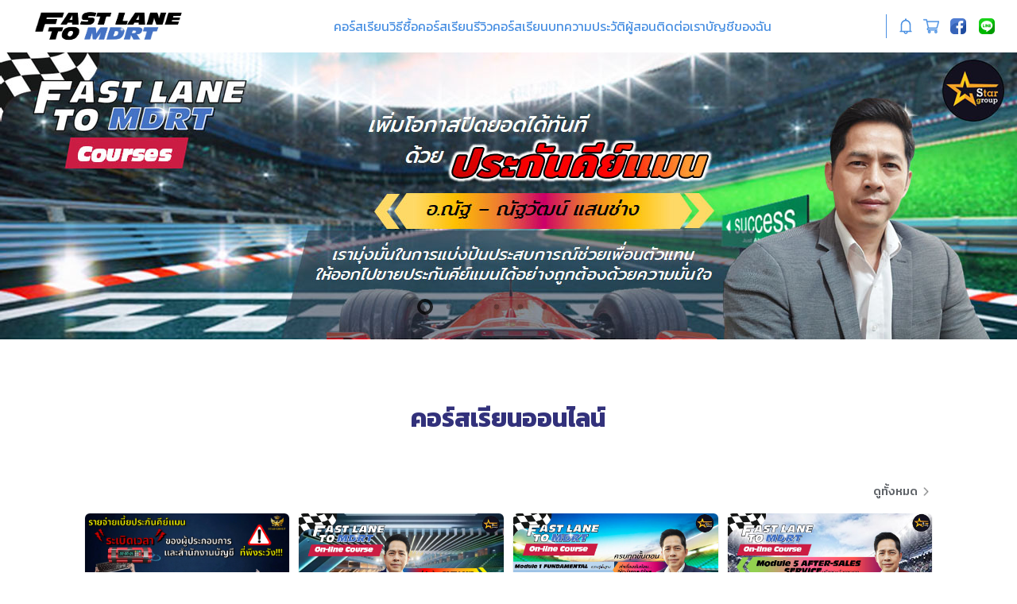

--- FILE ---
content_type: text/html
request_url: https://www.fastlanetomdrt.com/
body_size: 29137
content:

        <!DOCTYPE html>
        <html>
        <head>
            <meta charset="utf-8">
            <meta name="viewport" content="width=device-width, initial-scale=1, shrink-to-fit=no">
            <meta name="theme-color" content="#000000">
            <link href='https://fonts.googleapis.com/css?family=Kanit|Sarabun:400,500,700' rel='stylesheet' type='text/css' />
            <link href="https://fonts.googleapis.com/css2?family=Kanit:wght@200;300;500;600;700&display=swap" rel='stylesheet' type='text/css' />
            <link rel="preload" href="https://fonts.googleapis.com/css2?family=Roboto:ital,wght@0,100;0,300;0,400;0,700;1,500&display=swap" as="font">
            <link rel="preload" href="/styles.css" as="style"/>
            <link href="/styles.css" rel="stylesheet"/>
            <script defer type="text/javascript" src="https://demo2.2c2p.com/SecurePayment/api/my2c2p.1.6.9.min.js"></script>
            <title data-react-helmet="true">fastlanetomdrt</title>
            <meta data-react-helmet="true" name="title" content="fastlanetomdrt"/><meta data-react-helmet="true" name="application-name" content="fastlanetomdrt.com"/><meta data-react-helmet="true" name="description" content="คอร์สความรู้เรื่องประกันคีย์แมน สำหรับตัวแทนประกันชีวิตเนื้อหาครอบคลุมทุกขั้นตอนที่ตัวแทน"/><meta data-react-helmet="true" name="keywords" content="fastlanetomdrt"/><meta data-react-helmet="true" name="robots" content="index, follow"/><meta data-react-helmet="true" name="twitter:card" content="summary_large_image"/><meta data-react-helmet="true" name="twitter:title" content="fastlanetomdrt"/><meta data-react-helmet="true" name="twitter:description" content="คอร์สความรู้เรื่องประกันคีย์แมน สำหรับตัวแทนประกันชีวิตเนื้อหาครอบคลุมทุกขั้นตอนที่ตัวแทน"/><meta data-react-helmet="true" name="twitter:image" content="https://www.fastlanetomdrt.com:8443/uploads/1709725684073-bannercover.jpg"/><meta data-react-helmet="true" name="twitter:url" content="https://www.fastlanetomdrt.com/"/><meta data-react-helmet="true" name="twitter:domain" content="https://www.fastlanetomdrt.com/"/><meta data-react-helmet="true" property="og:site_name" content="fastlanetomdrt.com"/><meta data-react-helmet="true" property="og:url" content="https://www.fastlanetomdrt.com/"/><meta data-react-helmet="true" property="og:type" content="website"/><meta data-react-helmet="true" property="og:title" content="fastlanetomdrt"/><meta data-react-helmet="true" property="og:description" content="คอร์สความรู้เรื่องประกันคีย์แมน สำหรับตัวแทนประกันชีวิตเนื้อหาครอบคลุมทุกขั้นตอนที่ตัวแทน"/><meta data-react-helmet="true" property="og:image" content="https://www.fastlanetomdrt.com:8443/uploads/1709725684073-bannercover.jpg"/><meta data-react-helmet="true" property="og:image:width" content="600"/><meta data-react-helmet="true" property="og:image:height" content="314"/>
             
            <base href="/" /> 
            

            <link rel="preload" href="/demos/css/bootstrap.min.css" as="style" />
            <link rel="preload" href="/demos/css/bootstrap.min.css" as="style" />
            <script defer src="https://cdn.omise.co/omise.js.gz"></script>
            </head>
        <body class=""> 
            <div id="app"><div class="site com_content view-article no-layout no-task itemid-101 ant-scrolling-effect"><style></style><div style="display:flex"><div id="busniess-menu" class="busniess-menu" style="width:0%"></div><div id="body-content" class="body Home normallayout%" style="width:100%"><div class="theme-one-header" style="text-align:center;background-color:#ffffff"><header class="client-header-seven" for="header" style="background:#ffffff;color:#4a90e2"><div><div class="logo"><img id="logo" class="bergur-icon-client" src="[object Object]"/></div><div class="ant-row-flex ant-row-flex-space-around ant-row-flex-left logodes client-header-logo"><div style="height:65px" class="ant-col"><a href="/"><img style="width:auto;height:auto;max-height:55px;max-width:210px" src="https://www.fastlanetomdrt.com:8443/uploads/1707992777054-Logo-Fastlane.png"/></a></div></div><div><div class="bm-overlay" style="position:fixed;z-index:1000;width:100%;height:100%;background:rgba(0, 0, 0, 0.3);opacity:0;-moz-transform:translate3d(100%, 0, 0);-ms-transform:translate3d(100%, 0, 0);-o-transform:translate3d(100%, 0, 0);-webkit-transform:translate3d(100%, 0, 0);transform:translate3d(100%, 0, 0);transition:opacity 0.3s, transform 0s 0.3s"></div><div><div class="bm-burger-button" style="z-index:1000;position:absolute;width:30px;height:22px"><button id="react-burger-menu-btn" style="position:absolute;left:0;top:0;z-index:1;width:100%;height:100%;margin:0;padding:0;border:none;font-size:0;background:transparent;cursor:pointer">Open Menu</button><span><span class="bm-burger-bars" style="position:absolute;height:20%;left:0;right:0;top:0%;opacity:1;background:#4a90e2"></span><span class="bm-burger-bars" style="position:absolute;height:20%;left:0;right:0;top:40%;opacity:1;background:#4a90e2"></span><span class="bm-burger-bars" style="position:absolute;height:20%;left:0;right:0;top:80%;opacity:1;background:#4a90e2"></span></span></div></div><div id="" class="bm-menu-wrap" style="position:fixed;right:inherit;z-index:1100;width:300px;height:100%;-moz-transform:translate3d(-100%, 0, 0);-ms-transform:translate3d(-100%, 0, 0);-o-transform:translate3d(-100%, 0, 0);-webkit-transform:translate3d(-100%, 0, 0);transform:translate3d(-100%, 0, 0);transition:all 0.5s" aria-hidden="true"><div class="bm-menu" style="height:100vh;box-sizing:border-box;overflow:auto;background:#ffffff;padding:2.5em 1.5em 0;font-size:1.15em"><nav class="bm-item-list" style="height:100%;color:#b8b7ad;text-align:center"><div class="bm-item mobile-menu" style="display:inline-block" tabindex="-1"><div class="ant-row-flex"><div style="text-align:left;margin-top:10px;margin-bottom:10px;display:block" class="ant-col ant-col-24"><a class="menu-hover-style-3" style="font-size:16px;color:#4a90e2" href="/courses">คอร์สเรียน</a></div><div style="text-align:left;margin-top:10px;margin-bottom:10px;display:block" class="ant-col ant-col-24"><a class="menu-hover-style-3" style="font-size:16px;color:#4a90e2" href="/howtobuy">วิธีซื้อคอร์สเรียน</a></div><div style="text-align:left;margin-top:10px;margin-bottom:10px;display:block" class="ant-col ant-col-24"><a class="menu-hover-style-3" style="font-size:16px;color:#4a90e2" href="/reviews">รีวิวคอร์สเรียน</a></div><div style="text-align:left;margin-top:10px;margin-bottom:10px;display:block" class="ant-col ant-col-24"><a class="menu-hover-style-3" style="font-size:16px;color:#4a90e2" href="/articles">บทความ</a></div><div style="text-align:left;margin-top:10px;margin-bottom:10px;display:block" class="ant-col ant-col-24"><a class="menu-hover-style-3" style="font-size:16px;color:#4a90e2" href="/about">ประวัติผู้สอน</a></div><div style="text-align:left;margin-top:10px;margin-bottom:10px;display:block" class="ant-col ant-col-24"><a class="menu-hover-style-3" style="font-size:16px;color:#4a90e2" href="/contact">ติดต่อเรา</a></div><div style="text-align:left;margin-top:10px;margin-bottom:10px;display:block" class="ant-col ant-col-24"><a class="menu-hover-style-3" style="font-size:16px;color:#4a90e2" href="/myaccount/home">บัญชีของฉัน</a></div><div style="margin-top:10px;margin-bottom:10px" class="ant-col ant-col-24"></div><div style="margin-top:10px;margin-bottom:10px" class="ant-col ant-col-24"></div><div style="margin-top:10px;margin-bottom:10px" class="ant-col ant-col-24"><img style="width:20px;height:20px" src="https://www.fastlanetomdrt.com:8443/uploads/facebook.png"/></div><div style="display:none" class="ant-col ant-col-24"></div><div style="margin-top:10px;margin-bottom:10px" class="ant-col ant-col-24"><img style="width:20px;height:20px" src="https://www.fastlanetomdrt.com:8443/uploads/line.png"/></div><div style="display:none" class="ant-col ant-col-24"></div><div style="display:none" class="ant-col ant-col-24"></div><div class="ant-col ant-col-24 menu-language-selection-mobile"></div><div id="freespace" style="margin-top:10px;margin-bottom:10px;height:70px" class="ant-col ant-col-24"></div></div></div></nav></div><div><div class="bm-cross-button" style="position:absolute;width:24px;height:24px;right:8px;top:8px"><button id="react-burger-cross-btn" style="position:absolute;left:0;top:0;z-index:1;width:100%;height:100%;margin:0;padding:0;border:none;font-size:0;background:transparent;cursor:pointer" tabindex="-1">Close Menu</button><span style="position:absolute;top:6px;right:14px"><span class="bm-cross" style="position:absolute;width:3px;height:14px;transform:rotate(45deg);background:#bdc3c7"></span><span class="bm-cross" style="position:absolute;width:3px;height:14px;transform:rotate(-45deg);background:#bdc3c7"></span></span></div></div></div></div><div class="ant-row-flex ant-row-flex-space-around ant-row-flex-middle full-menu client-full-menu"><div style="display:block" class="ant-col"><a class="menu-hover-style-3" style="font-size:16px;color:#4a90e2" href="/courses">คอร์สเรียน</a></div><div style="display:block" class="ant-col"><a class="menu-hover-style-3" style="font-size:16px;color:#4a90e2" href="/howtobuy">วิธีซื้อคอร์สเรียน</a></div><div style="display:block" class="ant-col"><a class="menu-hover-style-3" style="font-size:16px;color:#4a90e2" href="/reviews">รีวิวคอร์สเรียน</a></div><div style="display:block" class="ant-col"><a class="menu-hover-style-3" style="font-size:16px;color:#4a90e2" href="/articles">บทความ</a></div><div style="display:block" class="ant-col"><a class="menu-hover-style-3" style="font-size:16px;color:#4a90e2" href="/about">ประวัติผู้สอน</a></div><div style="display:block" class="ant-col"><a class="menu-hover-style-3" style="font-size:16px;color:#4a90e2" href="/contact">ติดต่อเรา</a></div><div style="display:block" class="ant-col"><a class="menu-hover-style-3" style="font-size:16px;color:#4a90e2" href="/myaccount/home">บัญชีของฉัน</a></div></div><div class="ant-row-flex ant-row-flex-space-around ant-row-flex-right full-menu client-middle-column "><div id="line" style="color:#4a90e2" class="ant-col headerLine"></div><div id="announcement" class="ant-col"></div><div id="cart" class="ant-col"></div><div id="facebook" class="ant-col"><img style="width:20px;height:20px;margin:23px 8px;cursor:pointer" src="https://www.fastlanetomdrt.com:8443/uploads/facebook.png"/></div><div id="instagram" class="ant-col"></div><div id="line" class="ant-col"><img style="width:20px;height:20px;margin:23px 8px;cursor:pointer" src="https://www.fastlanetomdrt.com:8443/uploads/line.png"/></div><div id="youtube" class="ant-col"></div><div id="tiktok" class="ant-col"></div></div></div></header></div><div class="customerHome-slide slideone" style="display:block;margin-bottom:-6px;max-width:100%;max-height:500px;margin-right:auto;margin-left:auto;overflow:hidden"><div class="slick-slider slick-initialized" dir="ltr"><button type="button" data-role="none" class="slick-arrow slick-prev" style="display:block"> <!-- -->Previous</button><div class="slick-list"><div class="slick-track" style="width:1700%;left:-100%"><div data-index="-1" tabindex="-1" class="slick-slide slick-cloned" aria-hidden="true" style="width:5.882352941176471%"></div><div data-index="0" class="slick-slide slick-active slick-current" tabindex="-1" aria-hidden="false" style="outline:none;width:5.882352941176471%"></div><div data-index="1" class="slick-slide" tabindex="-1" aria-hidden="true" style="outline:none;width:5.882352941176471%"></div><div data-index="2" class="slick-slide" tabindex="-1" aria-hidden="true" style="outline:none;width:5.882352941176471%"></div><div data-index="3" class="slick-slide" tabindex="-1" aria-hidden="true" style="outline:none;width:5.882352941176471%"></div><div data-index="4" class="slick-slide" tabindex="-1" aria-hidden="true" style="outline:none;width:5.882352941176471%"></div><div data-index="5" class="slick-slide" tabindex="-1" aria-hidden="true" style="outline:none;width:5.882352941176471%"></div><div data-index="6" class="slick-slide" tabindex="-1" aria-hidden="true" style="outline:none;width:5.882352941176471%"></div><div data-index="7" class="slick-slide" tabindex="-1" aria-hidden="true" style="outline:none;width:5.882352941176471%"></div><div data-index="8" tabindex="-1" class="slick-slide slick-cloned" aria-hidden="true" style="width:5.882352941176471%"></div><div data-index="9" tabindex="-1" class="slick-slide slick-cloned" aria-hidden="true" style="width:5.882352941176471%"></div><div data-index="10" tabindex="-1" class="slick-slide slick-cloned" aria-hidden="true" style="width:5.882352941176471%"></div><div data-index="11" tabindex="-1" class="slick-slide slick-cloned" aria-hidden="true" style="width:5.882352941176471%"></div><div data-index="12" tabindex="-1" class="slick-slide slick-cloned" aria-hidden="true" style="width:5.882352941176471%"></div><div data-index="13" tabindex="-1" class="slick-slide slick-cloned" aria-hidden="true" style="width:5.882352941176471%"></div><div data-index="14" tabindex="-1" class="slick-slide slick-cloned" aria-hidden="true" style="width:5.882352941176471%"></div><div data-index="15" tabindex="-1" class="slick-slide slick-cloned" aria-hidden="true" style="width:5.882352941176471%"></div></div></div><button type="button" data-role="none" class="slick-arrow slick-next" style="display:block"> <!-- -->Next</button><ul style="display:block" class="slick-dots"><li class="slick-active"><button>1</button></li><li class=""><button>2</button></li><li class=""><button>3</button></li><li class=""><button>4</button></li><li class=""><button>5</button></li><li class=""><button>6</button></li><li class=""><button>7</button></li><li class=""><button>8</button></li></ul></div></div><div class="theme-one-course-title custom-img" style="padding-bottom:0px;padding-top:0px;background-image:none">   <div class="texteditor-moduel" style="max-width:1100px;margin:auto"><h2> </h2><div class="fonttexteditor" style="overflow:auto;width:100%"><p style="margin-bottom: 30px;margin-left: -1px;font-weight: 700;padding-top: 50px;text-align: center;font-size: 32px;font-family: 'Kanit' !important;color: #32317b;">คอร์สเรียนออนไลน์</p></div></div></div><div class="ant-row itemdetail client-article-template client-review-two equal-height itemdetaillist-course ant-row-flex ant-row-flex-center ant-row-flex-top theme-one-course client-course-one equal-height" style="background-color:#FFFFFF;padding-top:20px;padding-bottom:50px"><div class="ant-col ant-col-xs-22 ant-col-sm-22 ant-col-md-22 ant-col-lg-20 ant-col-xl-20"><div style="display:flex;align-items:flex-end;margin-bottom:20px"><div style="text-align:end;flex:1;line-height:1" class="ant-col ant-col-24"><a target="_blank" rel="noopener" href="/courses"><a class="client-course-button" style="color:#5f6368;font-weight:500;padding:0">ดูทั้งหมด<!-- --> <i aria-label="icon: right" style="position:relative;top:1px;background-image:url(https://www.fastlanetomdrt.com:8443/uploads//Icon/chevron-right.png)" class="anticon anticon-right"><svg viewBox="64 64 896 896" class="" data-icon="right" width="1em" height="1em" fill="currentColor" aria-hidden="true" focusable="false"><path d="M765.7 486.8L314.9 134.7A7.97 7.97 0 0 0 302 141v77.3c0 4.9 2.3 9.6 6.1 12.6l360 281.1-360 281.1c-3.9 3-6.1 7.7-6.1 12.6V883c0 6.7 7.7 10.4 12.9 6.3l450.8-352.1a31.96 31.96 0 0 0 0-50.4z"></path></svg></i></a></a></div></div><div class="ant-list ant-list-split ant-list-grid"><div class="ant-spin-nested-loading"><div class="ant-spin-container"><div class="ant-row" style="margin-left:-6px;margin-right:-6px"><div style="padding-left:6px;padding-right:6px" class="ant-col ant-col-6 ant-col-xs-12 ant-col-sm-12 ant-col-md-8 ant-col-lg-8 ant-col-xl-6 ant-col-xxl-6"><div style="align-items:start;overflow:auto" class="ant-list-item"><a class="card-list-fix-course-three" href="/courses/รายจ่ายเบี้ยประกันคีย์แมน-ระเบิดเวลาของผู้ประกอบการและสำนักงานบัญชี-ที่พึงระวัง"><div style="padding:8px"><div style="width:100%" class="ant-card ant-card-bordered ant-card-hoverable"><div class="ant-card-cover"><div style="max-width:100%;max-height:100%;background-size:cover;background-position:center"><span class="" style="display:inline-block;width:100%;height:100%"></span></div></div><div class="ant-card-body"><div class="ant-card-meta cardlistcoursethree-contenttext"><div class="ant-card-meta-detail"><div class="ant-card-meta-title"><div class="contenttext-title client-course-title " style="text-align:start">รายจ่ายเบี้ยประกันคีย์แมน ระเบิดเวลาของผู้ประกอบการและสำนักงานบัญชี ที่พึงระวัง</div></div><div class="ant-card-meta-description"><div class="contenttext-description" style="width:100%;height:100px;overflow:hidden;text-overflow:ellipsis;text-align:start">Star Group ผู้เชี่ยวชาญด้านการให้คำปรึกษาด้านการวางแผนค่าใช้จ่ายและวางแผนภาษีด้วยประกันคีย์แมน แบ่งปันประสบการณ์กว่า 10 ปีที่ได้พบผู้ประกอบการ และสำนักงานบัญชีรวบรวมมาเป็นข้อมูลที่นำไปใช้ในการพิจารณา โดยมี 3 หัวข้อหลัก
1. ทบทวนนโยบายของกรมสรรพากรที่ผู้ประกอบการพึงระวัง
2. สาระสำคัญของประกันคีย์แมน
   *ประกันคีย์แมนคืออะไร ทำไมเป็นรายจ่ายทางเลือกของผู้ประกอบการ
   *สรรพากรมองอย่างไรกับรายจ่ายประเภทนี้
   *ข้อควรระวังในการทำประกันคีย์แมนที่ตัวแทนบอกไม่หมด
   *หายนะจากการทำประกันคีย์แมนที่ไม่ถูกต้อง และสำนักงานบัญชีทีวิธีรับมืออย่างไร
   *มีวิธีบันทึกบัญชีอย่างไร เหมือนหรือแตกต่างจากประกันวินาศภัย
3. Star Group ช่วยท่านได้อย่างไร
    *โครงการ B2S VIP Partner
    *เหตุผลที่ต้องเป็น Samsung / Star Group</div></div></div></div><div class="ant-row cardlistcoursethree-pricing" style="margin-top:15px"><div class="row-price"><div class="ant-col pricing-type"><p class="pricing-type-online" style="font-size:18px;margin-bottom:0px;color:#2757de">เรียนออนไลน์</p></div><div class="ant-col pricing-price client-price"><a href="/courses/รายจ่ายเบี้ยประกันคีย์แมน-ระเบิดเวลาของผู้ประกอบการและสำนักงานบัญชี-ที่พึงระวัง"><button style="width:100%;box-shadow:0 2px 8px rgba(0, 0, 0, 0.09);border:0;background:#ffffff;color:#4a90e2;display:flex;align-items:end;gap:8px;justify-content:end;height:auto" type="button" class="ant-btn client-price-button"><div class="ant-col"><i aria-label="icon: shopping-cart" style="font-size:16px" class="anticon anticon-shopping-cart"><svg viewBox="0 0 1024 1024" class="" data-icon="shopping-cart" width="1em" height="1em" fill="currentColor" aria-hidden="true" focusable="false"><path d="M922.9 701.9H327.4l29.9-60.9 496.8-.9c16.8 0 31.2-12 34.2-28.6l68.8-385.1c1.8-10.1-.9-20.5-7.5-28.4a34.99 34.99 0 0 0-26.6-12.5l-632-2.1-5.4-25.4c-3.4-16.2-18-28-34.6-28H96.5a35.3 35.3 0 1 0 0 70.6h125.9L246 312.8l58.1 281.3-74.8 122.1a34.96 34.96 0 0 0-3 36.8c6 11.9 18.1 19.4 31.5 19.4h62.8a102.43 102.43 0 0 0-20.6 61.7c0 56.6 46 102.6 102.6 102.6s102.6-46 102.6-102.6c0-22.3-7.4-44-20.6-61.7h161.1a102.43 102.43 0 0 0-20.6 61.7c0 56.6 46 102.6 102.6 102.6s102.6-46 102.6-102.6c0-22.3-7.4-44-20.6-61.7H923c19.4 0 35.3-15.8 35.3-35.3a35.42 35.42 0 0 0-35.4-35.2zM305.7 253l575.8 1.9-56.4 315.8-452.3.8L305.7 253zm96.9 612.7c-17.4 0-31.6-14.2-31.6-31.6 0-17.4 14.2-31.6 31.6-31.6s31.6 14.2 31.6 31.6a31.6 31.6 0 0 1-31.6 31.6zm325.1 0c-17.4 0-31.6-14.2-31.6-31.6 0-17.4 14.2-31.6 31.6-31.6s31.6 14.2 31.6 31.6a31.6 31.6 0 0 1-31.6 31.6z"></path></svg></i></div><div class="ant-col client-course-price"><p class="course-price" style="color:#000000;margin:0px;font-size:14px">ฟรี</p></div></button></a></div></div></div></div></div></div></a></div></div><div style="padding-left:6px;padding-right:6px" class="ant-col ant-col-6 ant-col-xs-12 ant-col-sm-12 ant-col-md-8 ant-col-lg-8 ant-col-xl-6 ant-col-xxl-6"><div style="align-items:start;overflow:auto" class="ant-list-item"><a class="card-list-fix-course-three" href="/courses/ทำไมต้อง-fast-lane"><div style="padding:8px"><div style="width:100%" class="ant-card ant-card-bordered ant-card-hoverable"><div class="ant-card-cover"><div style="max-width:100%;max-height:100%;background-size:cover;background-position:center"><span class="" style="display:inline-block;width:100%;height:100%"></span></div></div><div class="ant-card-body"><div class="ant-card-meta cardlistcoursethree-contenttext"><div class="ant-card-meta-detail"><div class="ant-card-meta-title"><div class="contenttext-title client-course-title " style="text-align:start">ทำไมต้อง Fast Lane</div></div><div class="ant-card-meta-description"><div class="contenttext-description" style="width:100%;height:100px;overflow:hidden;text-overflow:ellipsis;text-align:start">ภาพรวมทำไมต้องขายประกันคีย์แมน และทำไมต้องเป็นคอร์ส FAST LANE TO MDRT</div></div></div></div><div class="ant-row cardlistcoursethree-pricing" style="margin-top:15px"><div class="row-price"><div class="ant-col pricing-type"><p class="pricing-type-online" style="font-size:18px;margin-bottom:0px;color:#2757de">เรียนออนไลน์</p></div><div class="ant-col pricing-price client-price"><a href="/courses/ทำไมต้อง-fast-lane"><button style="width:100%;box-shadow:0 2px 8px rgba(0, 0, 0, 0.09);border:0;background:#ffffff;color:#4a90e2;display:flex;align-items:end;gap:8px;justify-content:end;height:auto" type="button" class="ant-btn client-price-button"><div class="ant-col"><i aria-label="icon: shopping-cart" style="font-size:16px" class="anticon anticon-shopping-cart"><svg viewBox="0 0 1024 1024" class="" data-icon="shopping-cart" width="1em" height="1em" fill="currentColor" aria-hidden="true" focusable="false"><path d="M922.9 701.9H327.4l29.9-60.9 496.8-.9c16.8 0 31.2-12 34.2-28.6l68.8-385.1c1.8-10.1-.9-20.5-7.5-28.4a34.99 34.99 0 0 0-26.6-12.5l-632-2.1-5.4-25.4c-3.4-16.2-18-28-34.6-28H96.5a35.3 35.3 0 1 0 0 70.6h125.9L246 312.8l58.1 281.3-74.8 122.1a34.96 34.96 0 0 0-3 36.8c6 11.9 18.1 19.4 31.5 19.4h62.8a102.43 102.43 0 0 0-20.6 61.7c0 56.6 46 102.6 102.6 102.6s102.6-46 102.6-102.6c0-22.3-7.4-44-20.6-61.7h161.1a102.43 102.43 0 0 0-20.6 61.7c0 56.6 46 102.6 102.6 102.6s102.6-46 102.6-102.6c0-22.3-7.4-44-20.6-61.7H923c19.4 0 35.3-15.8 35.3-35.3a35.42 35.42 0 0 0-35.4-35.2zM305.7 253l575.8 1.9-56.4 315.8-452.3.8L305.7 253zm96.9 612.7c-17.4 0-31.6-14.2-31.6-31.6 0-17.4 14.2-31.6 31.6-31.6s31.6 14.2 31.6 31.6a31.6 31.6 0 0 1-31.6 31.6zm325.1 0c-17.4 0-31.6-14.2-31.6-31.6 0-17.4 14.2-31.6 31.6-31.6s31.6 14.2 31.6 31.6a31.6 31.6 0 0 1-31.6 31.6z"></path></svg></i></div><div class="ant-col client-course-price"><p class="course-price" style="color:#000000;margin:0px;font-size:14px">ฟรี</p></div></button></a></div></div></div></div></div></div></a></div></div><div style="padding-left:6px;padding-right:6px" class="ant-col ant-col-6 ant-col-xs-12 ant-col-sm-12 ant-col-md-8 ant-col-lg-8 ant-col-xl-6 ant-col-xxl-6"><div style="align-items:start;overflow:auto" class="ant-list-item"><a class="card-list-fix-course-three" href="/courses/module-1-5-bundled-keyman-course-ซื้อเป็นแพ็คเกจประหยัดกว่า"><div style="padding:8px"><div style="width:100%" class="ant-card ant-card-bordered ant-card-hoverable"><div class="ant-card-cover"><div style="max-width:100%;max-height:100%;background-size:cover;background-position:center"><span class="" style="display:inline-block;width:100%;height:100%"></span></div></div><div class="ant-card-body"><div class="ant-card-meta cardlistcoursethree-contenttext"><div class="ant-card-meta-detail"><div class="ant-card-meta-title"><div class="contenttext-title client-course-title " style="text-align:start">Module 1-5 Bundled Keyman Course ซื้อเป็นแพ็คเกจประหยัดกว่า</div></div><div class="ant-card-meta-description"><div class="contenttext-description" style="width:100%;height:100px;overflow:hidden;text-overflow:ellipsis;text-align:start">ครบทุกขั้นตอน ทำเรื่องซับซ้อน...ให้ดูง่ายและได้ผล
Module 1 FUNDAMENTAL  ความรู้พื้นฐาน
Mocule 2 SALES PROCESS ขั้นดอนการขาย
Mocdule 3 WORKSHOP ฝึกใช้เครื่องมือต่างๆ
Mocule 4 IMPLEMENTATI ON ขั้นตอนหลังจากปิดการขาย
Module 5 AFTER-SALES SERVICE บริการหลังการขาย</div></div></div></div><div class="ant-row cardlistcoursethree-pricing" style="margin-top:15px"><div class="row-price"><div class="ant-col pricing-type"><p class="pricing-type-online" style="font-size:18px;margin-bottom:0px;color:#2757de">เรียนออนไลน์</p></div><div class="ant-col pricing-price client-price"><a href="/courses/module-1-5-bundled-keyman-course-ซื้อเป็นแพ็คเกจประหยัดกว่า"><button style="width:100%;box-shadow:0 2px 8px rgba(0, 0, 0, 0.09);border:0;background:#ffffff;color:#4a90e2;display:flex;align-items:end;gap:8px;justify-content:end;height:auto" type="button" class="ant-btn client-price-button"><div class="ant-col"><i aria-label="icon: shopping-cart" style="font-size:16px" class="anticon anticon-shopping-cart"><svg viewBox="0 0 1024 1024" class="" data-icon="shopping-cart" width="1em" height="1em" fill="currentColor" aria-hidden="true" focusable="false"><path d="M922.9 701.9H327.4l29.9-60.9 496.8-.9c16.8 0 31.2-12 34.2-28.6l68.8-385.1c1.8-10.1-.9-20.5-7.5-28.4a34.99 34.99 0 0 0-26.6-12.5l-632-2.1-5.4-25.4c-3.4-16.2-18-28-34.6-28H96.5a35.3 35.3 0 1 0 0 70.6h125.9L246 312.8l58.1 281.3-74.8 122.1a34.96 34.96 0 0 0-3 36.8c6 11.9 18.1 19.4 31.5 19.4h62.8a102.43 102.43 0 0 0-20.6 61.7c0 56.6 46 102.6 102.6 102.6s102.6-46 102.6-102.6c0-22.3-7.4-44-20.6-61.7h161.1a102.43 102.43 0 0 0-20.6 61.7c0 56.6 46 102.6 102.6 102.6s102.6-46 102.6-102.6c0-22.3-7.4-44-20.6-61.7H923c19.4 0 35.3-15.8 35.3-35.3a35.42 35.42 0 0 0-35.4-35.2zM305.7 253l575.8 1.9-56.4 315.8-452.3.8L305.7 253zm96.9 612.7c-17.4 0-31.6-14.2-31.6-31.6 0-17.4 14.2-31.6 31.6-31.6s31.6 14.2 31.6 31.6a31.6 31.6 0 0 1-31.6 31.6zm325.1 0c-17.4 0-31.6-14.2-31.6-31.6 0-17.4 14.2-31.6 31.6-31.6s31.6 14.2 31.6 31.6a31.6 31.6 0 0 1-31.6 31.6z"></path></svg></i></div><div class="ant-col client-course-price"><span><p class="discount-price" style="text-decoration:line-through;color:#d9d9d9;margin:0px;font-size:11px;margin-bottom:-3px">4,770 บาท</p><p class="discounted-price" style="color:#f5222d;margin:0px;font-size:14px">3,816 บาท</p></span></div></button></a></div></div></div></div></div></div></a></div></div><div style="padding-left:6px;padding-right:6px" class="ant-col ant-col-6 ant-col-xs-12 ant-col-sm-12 ant-col-md-8 ant-col-lg-8 ant-col-xl-6 ant-col-xxl-6"><div style="align-items:start;overflow:auto" class="ant-list-item"><a class="card-list-fix-course-three" href="/courses/module-5-after-sales-service-บริการหลังการขาย"><div style="padding:8px"><div style="width:100%" class="ant-card ant-card-bordered ant-card-hoverable"><div class="ant-card-cover"><div style="max-width:100%;max-height:100%;background-size:cover;background-position:center"><span class="" style="display:inline-block;width:100%;height:100%"></span></div></div><div class="ant-card-body"><div class="ant-card-meta cardlistcoursethree-contenttext"><div class="ant-card-meta-detail"><div class="ant-card-meta-title"><div class="contenttext-title client-course-title " style="text-align:start">Module 5 AFTER-SALES SERVICE บริการหลังการขาย</div></div><div class="ant-card-meta-description"><div class="contenttext-description" style="width:100%;height:100px;overflow:hidden;text-overflow:ellipsis;text-align:start">Module 5 AFTER-SALES SERVICE บริการหลังการขาย
ช่วยให้คุณสามารถจัดการกับเรื่องท้าทายหลังการขาย
ได้อย่างมืออาชีพ เพื่อให้มั่นใจว่าสามารถเก็บเบี้ยปีต่อ
ได้อย่างราบรื่น และเพิ่มโอกาสในการต่อตลาด</div></div></div></div><div class="ant-row cardlistcoursethree-pricing" style="margin-top:15px"><div class="row-price"><div class="ant-col pricing-type"><p class="pricing-type-online" style="font-size:18px;margin-bottom:0px;color:#2757de">เรียนออนไลน์</p></div><div class="ant-col pricing-price client-price"><a href="/courses/module-5-after-sales-service-บริการหลังการขาย"><button style="width:100%;box-shadow:0 2px 8px rgba(0, 0, 0, 0.09);border:0;background:#ffffff;color:#4a90e2;display:flex;align-items:end;gap:8px;justify-content:end;height:auto" type="button" class="ant-btn client-price-button"><div class="ant-col"><i aria-label="icon: shopping-cart" style="font-size:16px" class="anticon anticon-shopping-cart"><svg viewBox="0 0 1024 1024" class="" data-icon="shopping-cart" width="1em" height="1em" fill="currentColor" aria-hidden="true" focusable="false"><path d="M922.9 701.9H327.4l29.9-60.9 496.8-.9c16.8 0 31.2-12 34.2-28.6l68.8-385.1c1.8-10.1-.9-20.5-7.5-28.4a34.99 34.99 0 0 0-26.6-12.5l-632-2.1-5.4-25.4c-3.4-16.2-18-28-34.6-28H96.5a35.3 35.3 0 1 0 0 70.6h125.9L246 312.8l58.1 281.3-74.8 122.1a34.96 34.96 0 0 0-3 36.8c6 11.9 18.1 19.4 31.5 19.4h62.8a102.43 102.43 0 0 0-20.6 61.7c0 56.6 46 102.6 102.6 102.6s102.6-46 102.6-102.6c0-22.3-7.4-44-20.6-61.7h161.1a102.43 102.43 0 0 0-20.6 61.7c0 56.6 46 102.6 102.6 102.6s102.6-46 102.6-102.6c0-22.3-7.4-44-20.6-61.7H923c19.4 0 35.3-15.8 35.3-35.3a35.42 35.42 0 0 0-35.4-35.2zM305.7 253l575.8 1.9-56.4 315.8-452.3.8L305.7 253zm96.9 612.7c-17.4 0-31.6-14.2-31.6-31.6 0-17.4 14.2-31.6 31.6-31.6s31.6 14.2 31.6 31.6a31.6 31.6 0 0 1-31.6 31.6zm325.1 0c-17.4 0-31.6-14.2-31.6-31.6 0-17.4 14.2-31.6 31.6-31.6s31.6 14.2 31.6 31.6a31.6 31.6 0 0 1-31.6 31.6z"></path></svg></i></div><div class="ant-col client-course-price"><p class="course-price" style="color:#000000;margin:0px;font-size:14px">ฟรี</p></div></button></a></div></div></div></div></div></div></a></div></div><div style="padding-left:6px;padding-right:6px" class="ant-col ant-col-6 ant-col-xs-12 ant-col-sm-12 ant-col-md-8 ant-col-lg-8 ant-col-xl-6 ant-col-xxl-6"><div style="align-items:start;overflow:auto" class="ant-list-item"><a class="card-list-fix-course-three" href="/courses/module-4-implementation-ขั้นตอนหลังปิดการขายได้แล้ว"><div style="padding:8px"><div style="width:100%" class="ant-card ant-card-bordered ant-card-hoverable"><div class="ant-card-cover"><div style="max-width:100%;max-height:100%;background-size:cover;background-position:center"><span class="" style="display:inline-block;width:100%;height:100%"></span></div></div><div class="ant-card-body"><div class="ant-card-meta cardlistcoursethree-contenttext"><div class="ant-card-meta-detail"><div class="ant-card-meta-title"><div class="contenttext-title client-course-title " style="text-align:start">Module 4 IMPLEMENTATION ขั้นตอนหลังปิดการขายได้แล้ว</div></div><div class="ant-card-meta-description"><div class="contenttext-description" style="width:100%;height:100px;overflow:hidden;text-overflow:ellipsis;text-align:start">Module 4 IMPLEMENTATION ขั้นตอนหลังปิดการขายได้แล้ว
ช่วยให้คุณสามารถดำเนินการตามขั้นตอนต่างๆได้
อย่างถูกต้อง ทั้งเรื่องเอกสาร การบันทึกบัญชี
ตลอดจนแบบฟอร์มภาษีที่เกี่ยวข้อง</div></div></div></div><div class="ant-row cardlistcoursethree-pricing" style="margin-top:15px"><div class="row-price"><div class="ant-col pricing-type"><p class="pricing-type-online" style="font-size:18px;margin-bottom:0px;color:#2757de">เรียนออนไลน์</p></div><div class="ant-col pricing-price client-price"><a href="/courses/module-4-implementation-ขั้นตอนหลังปิดการขายได้แล้ว"><button style="width:100%;box-shadow:0 2px 8px rgba(0, 0, 0, 0.09);border:0;background:#ffffff;color:#4a90e2;display:flex;align-items:end;gap:8px;justify-content:end;height:auto" type="button" class="ant-btn client-price-button"><div class="ant-col"><i aria-label="icon: shopping-cart" style="font-size:16px" class="anticon anticon-shopping-cart"><svg viewBox="0 0 1024 1024" class="" data-icon="shopping-cart" width="1em" height="1em" fill="currentColor" aria-hidden="true" focusable="false"><path d="M922.9 701.9H327.4l29.9-60.9 496.8-.9c16.8 0 31.2-12 34.2-28.6l68.8-385.1c1.8-10.1-.9-20.5-7.5-28.4a34.99 34.99 0 0 0-26.6-12.5l-632-2.1-5.4-25.4c-3.4-16.2-18-28-34.6-28H96.5a35.3 35.3 0 1 0 0 70.6h125.9L246 312.8l58.1 281.3-74.8 122.1a34.96 34.96 0 0 0-3 36.8c6 11.9 18.1 19.4 31.5 19.4h62.8a102.43 102.43 0 0 0-20.6 61.7c0 56.6 46 102.6 102.6 102.6s102.6-46 102.6-102.6c0-22.3-7.4-44-20.6-61.7h161.1a102.43 102.43 0 0 0-20.6 61.7c0 56.6 46 102.6 102.6 102.6s102.6-46 102.6-102.6c0-22.3-7.4-44-20.6-61.7H923c19.4 0 35.3-15.8 35.3-35.3a35.42 35.42 0 0 0-35.4-35.2zM305.7 253l575.8 1.9-56.4 315.8-452.3.8L305.7 253zm96.9 612.7c-17.4 0-31.6-14.2-31.6-31.6 0-17.4 14.2-31.6 31.6-31.6s31.6 14.2 31.6 31.6a31.6 31.6 0 0 1-31.6 31.6zm325.1 0c-17.4 0-31.6-14.2-31.6-31.6 0-17.4 14.2-31.6 31.6-31.6s31.6 14.2 31.6 31.6a31.6 31.6 0 0 1-31.6 31.6z"></path></svg></i></div><div class="ant-col client-course-price"><p class="course-price" style="color:#000000;margin:0px;font-size:14px">ฟรี</p></div></button></a></div></div></div></div></div></div></a></div></div><div style="padding-left:6px;padding-right:6px" class="ant-col ant-col-6 ant-col-xs-12 ant-col-sm-12 ant-col-md-8 ant-col-lg-8 ant-col-xl-6 ant-col-xxl-6"><div style="align-items:start;overflow:auto" class="ant-list-item"><a class="card-list-fix-course-three" href="/courses/module-3-workshop---ฝึกใช้เครื่องมือต่างๆ"><div style="padding:8px"><div style="width:100%" class="ant-card ant-card-bordered ant-card-hoverable"><div class="ant-card-cover"><div style="max-width:100%;max-height:100%;background-size:cover;background-position:center"><span class="" style="display:inline-block;width:100%;height:100%"></span></div></div><div class="ant-card-body"><div class="ant-card-meta cardlistcoursethree-contenttext"><div class="ant-card-meta-detail"><div class="ant-card-meta-title"><div class="contenttext-title client-course-title " style="text-align:start">Module 3 WORKSHOP   ฝึกใช้เครื่องมือต่างๆ</div></div><div class="ant-card-meta-description"><div class="contenttext-description" style="width:100%;height:100px;overflow:hidden;text-overflow:ellipsis;text-align:start">Module 3 WORKSHOP
ฝึกใช้เครื่องมือต่างๆ
ช่วยคุณเพิ่มความมั่นใจยิ่งขึ้นด้วยการลงมือทำ
ฝึกคำนวณเบี้ยประกันที่เหมาะสม และภาษีทุกทอด
เพื่อออกข้อเสนอ พร้อมรับเครื่องมือ Excel 4 in 1
และ Power Point Template</div></div></div></div><div class="ant-row cardlistcoursethree-pricing" style="margin-top:15px"><div class="row-price"><div class="ant-col pricing-type"><p class="pricing-type-online" style="font-size:18px;margin-bottom:0px;color:#2757de">เรียนออนไลน์</p></div><div class="ant-col pricing-price client-price"><a href="/courses/module-3-workshop---ฝึกใช้เครื่องมือต่างๆ"><button style="width:100%;box-shadow:0 2px 8px rgba(0, 0, 0, 0.09);border:0;background:#ffffff;color:#4a90e2;display:flex;align-items:end;gap:8px;justify-content:end;height:auto" type="button" class="ant-btn client-price-button"><div class="ant-col"><i aria-label="icon: shopping-cart" style="font-size:16px" class="anticon anticon-shopping-cart"><svg viewBox="0 0 1024 1024" class="" data-icon="shopping-cart" width="1em" height="1em" fill="currentColor" aria-hidden="true" focusable="false"><path d="M922.9 701.9H327.4l29.9-60.9 496.8-.9c16.8 0 31.2-12 34.2-28.6l68.8-385.1c1.8-10.1-.9-20.5-7.5-28.4a34.99 34.99 0 0 0-26.6-12.5l-632-2.1-5.4-25.4c-3.4-16.2-18-28-34.6-28H96.5a35.3 35.3 0 1 0 0 70.6h125.9L246 312.8l58.1 281.3-74.8 122.1a34.96 34.96 0 0 0-3 36.8c6 11.9 18.1 19.4 31.5 19.4h62.8a102.43 102.43 0 0 0-20.6 61.7c0 56.6 46 102.6 102.6 102.6s102.6-46 102.6-102.6c0-22.3-7.4-44-20.6-61.7h161.1a102.43 102.43 0 0 0-20.6 61.7c0 56.6 46 102.6 102.6 102.6s102.6-46 102.6-102.6c0-22.3-7.4-44-20.6-61.7H923c19.4 0 35.3-15.8 35.3-35.3a35.42 35.42 0 0 0-35.4-35.2zM305.7 253l575.8 1.9-56.4 315.8-452.3.8L305.7 253zm96.9 612.7c-17.4 0-31.6-14.2-31.6-31.6 0-17.4 14.2-31.6 31.6-31.6s31.6 14.2 31.6 31.6a31.6 31.6 0 0 1-31.6 31.6zm325.1 0c-17.4 0-31.6-14.2-31.6-31.6 0-17.4 14.2-31.6 31.6-31.6s31.6 14.2 31.6 31.6a31.6 31.6 0 0 1-31.6 31.6z"></path></svg></i></div><div class="ant-col client-course-price"><span><p class="discount-price" style="text-decoration:line-through;color:#d9d9d9;margin:0px;font-size:11px;margin-bottom:-3px">3,580 บาท</p><p class="discounted-price" style="color:#f5222d;margin:0px;font-size:14px">1,790 บาท</p></span></div></button></a></div></div></div></div></div></div></a></div></div><div style="padding-left:6px;padding-right:6px" class="ant-col ant-col-6 ant-col-xs-12 ant-col-sm-12 ant-col-md-8 ant-col-lg-8 ant-col-xl-6 ant-col-xxl-6"><div style="align-items:start;overflow:auto" class="ant-list-item"><a class="card-list-fix-course-three" href="/courses/module-2-sales-process--------------------------ขั้นตอนการขาย"><div style="padding:8px"><div style="width:100%" class="ant-card ant-card-bordered ant-card-hoverable"><div class="ant-card-cover"><div style="max-width:100%;max-height:100%;background-size:cover;background-position:center"><span class="" style="display:inline-block;width:100%;height:100%"></span></div></div><div class="ant-card-body"><div class="ant-card-meta cardlistcoursethree-contenttext"><div class="ant-card-meta-detail"><div class="ant-card-meta-title"><div class="contenttext-title client-course-title " style="text-align:start">Module 2 SALES PROCESS                          ขั้นตอนการขาย</div></div><div class="ant-card-meta-description"><div class="contenttext-description" style="width:100%;height:100px;overflow:hidden;text-overflow:ellipsis;text-align:start">Module 2 SALES PROCESS ขั้นตอนการขาย
ช่วยจุดประกายให้คุณเห็นโอกาสถึงไอเดียการขาย
ด้วยขั้นตอนที่เป็นระบบ มั่นใจยิ่งขึ้นด้วยเฉลยคำถาม
ที่พบบ่อยจากเพื่อนตัวแทน และการตอบข้อโต้แย้ง
</div></div></div></div><div class="ant-row cardlistcoursethree-pricing" style="margin-top:15px"><div class="row-price"><div class="ant-col pricing-type"><p class="pricing-type-online" style="font-size:18px;margin-bottom:0px;color:#2757de">เรียนออนไลน์</p></div><div class="ant-col pricing-price client-price"><a href="/courses/module-2-sales-process--------------------------ขั้นตอนการขาย"><button style="width:100%;box-shadow:0 2px 8px rgba(0, 0, 0, 0.09);border:0;background:#ffffff;color:#4a90e2;display:flex;align-items:end;gap:8px;justify-content:end;height:auto" type="button" class="ant-btn client-price-button"><div class="ant-col"><i aria-label="icon: shopping-cart" style="font-size:16px" class="anticon anticon-shopping-cart"><svg viewBox="0 0 1024 1024" class="" data-icon="shopping-cart" width="1em" height="1em" fill="currentColor" aria-hidden="true" focusable="false"><path d="M922.9 701.9H327.4l29.9-60.9 496.8-.9c16.8 0 31.2-12 34.2-28.6l68.8-385.1c1.8-10.1-.9-20.5-7.5-28.4a34.99 34.99 0 0 0-26.6-12.5l-632-2.1-5.4-25.4c-3.4-16.2-18-28-34.6-28H96.5a35.3 35.3 0 1 0 0 70.6h125.9L246 312.8l58.1 281.3-74.8 122.1a34.96 34.96 0 0 0-3 36.8c6 11.9 18.1 19.4 31.5 19.4h62.8a102.43 102.43 0 0 0-20.6 61.7c0 56.6 46 102.6 102.6 102.6s102.6-46 102.6-102.6c0-22.3-7.4-44-20.6-61.7h161.1a102.43 102.43 0 0 0-20.6 61.7c0 56.6 46 102.6 102.6 102.6s102.6-46 102.6-102.6c0-22.3-7.4-44-20.6-61.7H923c19.4 0 35.3-15.8 35.3-35.3a35.42 35.42 0 0 0-35.4-35.2zM305.7 253l575.8 1.9-56.4 315.8-452.3.8L305.7 253zm96.9 612.7c-17.4 0-31.6-14.2-31.6-31.6 0-17.4 14.2-31.6 31.6-31.6s31.6 14.2 31.6 31.6a31.6 31.6 0 0 1-31.6 31.6zm325.1 0c-17.4 0-31.6-14.2-31.6-31.6 0-17.4 14.2-31.6 31.6-31.6s31.6 14.2 31.6 31.6a31.6 31.6 0 0 1-31.6 31.6z"></path></svg></i></div><div class="ant-col client-course-price"><span><p class="discount-price" style="text-decoration:line-through;color:#d9d9d9;margin:0px;font-size:11px;margin-bottom:-3px">3,180 บาท</p><p class="discounted-price" style="color:#f5222d;margin:0px;font-size:14px">1,590 บาท</p></span></div></button></a></div></div></div></div></div></div></a></div></div><div style="padding-left:6px;padding-right:6px" class="ant-col ant-col-6 ant-col-xs-12 ant-col-sm-12 ant-col-md-8 ant-col-lg-8 ant-col-xl-6 ant-col-xxl-6"><div style="align-items:start;overflow:auto" class="ant-list-item"><a class="card-list-fix-course-three" href="/courses/module-1-fundamental-ความรู้พื้นฐาน"><div style="padding:8px"><div style="width:100%" class="ant-card ant-card-bordered ant-card-hoverable"><div class="ant-card-cover"><div style="max-width:100%;max-height:100%;background-size:cover;background-position:center"><span class="" style="display:inline-block;width:100%;height:100%"></span></div></div><div class="ant-card-body"><div class="ant-card-meta cardlistcoursethree-contenttext"><div class="ant-card-meta-detail"><div class="ant-card-meta-title"><div class="contenttext-title client-course-title " style="text-align:start">Module 1 FUNDAMENTAL ความรู้พื้นฐาน</div></div><div class="ant-card-meta-description"><div class="contenttext-description" style="width:100%;height:100px;overflow:hidden;text-overflow:ellipsis;text-align:start">Module 1 FUNDAMENTAL ความรู้พื้นฐาน
ช่วยปูพื้นฐานให้คุณเห็นภาพทั้งหมดว่าทำไม
ประกันคีย์แมนถึงตอบโจทย์ความต้องการของลูกค้า
และทำอย่างไรให้ถูกต้องตรงตามหลักเกณฑ์ที่สำคัญ</div></div></div></div><div class="ant-row cardlistcoursethree-pricing" style="margin-top:15px"><div class="row-price"><div class="ant-col pricing-type"><p class="pricing-type-online" style="font-size:18px;margin-bottom:0px;color:#2757de">เรียนออนไลน์</p></div><div class="ant-col pricing-price client-price"><a href="/courses/module-1-fundamental-ความรู้พื้นฐาน"><button style="width:100%;box-shadow:0 2px 8px rgba(0, 0, 0, 0.09);border:0;background:#ffffff;color:#4a90e2;display:flex;align-items:end;gap:8px;justify-content:end;height:auto" type="button" class="ant-btn client-price-button"><div class="ant-col"><i aria-label="icon: shopping-cart" style="font-size:16px" class="anticon anticon-shopping-cart"><svg viewBox="0 0 1024 1024" class="" data-icon="shopping-cart" width="1em" height="1em" fill="currentColor" aria-hidden="true" focusable="false"><path d="M922.9 701.9H327.4l29.9-60.9 496.8-.9c16.8 0 31.2-12 34.2-28.6l68.8-385.1c1.8-10.1-.9-20.5-7.5-28.4a34.99 34.99 0 0 0-26.6-12.5l-632-2.1-5.4-25.4c-3.4-16.2-18-28-34.6-28H96.5a35.3 35.3 0 1 0 0 70.6h125.9L246 312.8l58.1 281.3-74.8 122.1a34.96 34.96 0 0 0-3 36.8c6 11.9 18.1 19.4 31.5 19.4h62.8a102.43 102.43 0 0 0-20.6 61.7c0 56.6 46 102.6 102.6 102.6s102.6-46 102.6-102.6c0-22.3-7.4-44-20.6-61.7h161.1a102.43 102.43 0 0 0-20.6 61.7c0 56.6 46 102.6 102.6 102.6s102.6-46 102.6-102.6c0-22.3-7.4-44-20.6-61.7H923c19.4 0 35.3-15.8 35.3-35.3a35.42 35.42 0 0 0-35.4-35.2zM305.7 253l575.8 1.9-56.4 315.8-452.3.8L305.7 253zm96.9 612.7c-17.4 0-31.6-14.2-31.6-31.6 0-17.4 14.2-31.6 31.6-31.6s31.6 14.2 31.6 31.6a31.6 31.6 0 0 1-31.6 31.6zm325.1 0c-17.4 0-31.6-14.2-31.6-31.6 0-17.4 14.2-31.6 31.6-31.6s31.6 14.2 31.6 31.6a31.6 31.6 0 0 1-31.6 31.6z"></path></svg></i></div><div class="ant-col client-course-price"><span><p class="discount-price" style="text-decoration:line-through;color:#d9d9d9;margin:0px;font-size:11px;margin-bottom:-3px">2,780 บาท</p><p class="discounted-price" style="color:#f5222d;margin:0px;font-size:14px">1,390 บาท</p></span></div></button></a></div></div></div></div></div></div></a></div></div></div></div></div></div></div></div><div class="หัวข้อคอร์สเรียนสด custom-img" style="padding-bottom:0px;padding-top:0px;background-image:none">   <div class="texteditor-moduel" style="max-width:1100px;margin:auto"><h2> </h2><div class="fonttexteditor" style="overflow:auto;width:100%"><p style="margin-bottom: 00px;margin-left: 0px;font-weight: 700;padding-top: 50px;text-align: center;font-size: 32px;font-family: 'Kanit' !important;color: #32317b;">คอร์สเรียนสด</p></div></div></div><div></div><div class="theme-one-review-title custom-img" style="padding-bottom:0px;padding-top:0px;background-image:none">   <div class="texteditor-moduel" style="max-width:1100px;margin:auto"><h2> </h2><div class="fonttexteditor" style="overflow:auto;width:100%"><p style="margin-bottom: -8px;margin-left: 0px;font-weight: 700;padding-top: 50px;text-align: center;font-size: 32px;font-family: 'Kanit' !important;color: #32317b;">รีวิวจากนักเรียน</p><br>
<p style="letter-spacing: 0.5px;margin-bottom: 15px;margin-left: -6px;font-weight: 300;text-align: center;font-size: 15px;font-family: 'Kanit' !important;color: #000000;"><span style="font-family: 'Kanit' !important;color:#32317b;">ความสำเร็จ : </span>รีวิวของผู้เรียน !</p></div></div></div><div class="banner1" style="text-align:center;max-width:1278px;margin:7px auto;padding:8px"><div class="ant-row"><div class="bannerslide" style="max-width:1278px;margin:0px auto;margin-top:10px"><div class="slick-slider slick-initialized"><div class="slick-list"><div class="slick-track" style="width:100%;left:0%"><div data-index="0" class="slick-slide slick-active slick-current" tabindex="-1" aria-hidden="false" style="outline:none;width:25%"></div><div data-index="1" class="slick-slide slick-active" tabindex="-1" aria-hidden="false" style="outline:none;width:25%"></div><div data-index="2" class="slick-slide slick-active" tabindex="-1" aria-hidden="false" style="outline:none;width:25%"></div><div data-index="3" class="slick-slide slick-active" tabindex="-1" aria-hidden="false" style="outline:none;width:25%"></div></div></div></div></div></div></div><div class="banner2" style="text-align:center;max-width:1278px;margin:7px auto;padding:8px"><div class="ant-row"><div class="bannerslide" style="max-width:1278px;margin:0px auto;margin-top:10px"><div class="slick-slider slick-initialized"><div class="slick-list"><div class="slick-track" style="width:100%;left:0%"><div data-index="0" class="slick-slide slick-active slick-current" tabindex="-1" aria-hidden="false" style="outline:none;width:25%"></div><div data-index="1" class="slick-slide slick-active" tabindex="-1" aria-hidden="false" style="outline:none;width:25%"></div><div data-index="2" class="slick-slide slick-active" tabindex="-1" aria-hidden="false" style="outline:none;width:25%"></div><div data-index="3" class="slick-slide slick-active" tabindex="-1" aria-hidden="false" style="outline:none;width:25%"></div></div></div></div></div></div></div><div class="banner3" style="text-align:center;max-width:1278px;margin:7px auto;padding:8px"><div class="ant-row"><div class="bannerslide" style="max-width:1278px;margin:0px auto;margin-top:10px"><div class="slick-slider slick-initialized"><div class="slick-list"><div class="slick-track" style="width:100%;left:0%"><div data-index="0" class="slick-slide slick-active slick-current" tabindex="-1" aria-hidden="false" style="outline:none;width:25%"></div><div data-index="1" class="slick-slide slick-active" tabindex="-1" aria-hidden="false" style="outline:none;width:25%"></div><div data-index="2" class="slick-slide slick-active" tabindex="-1" aria-hidden="false" style="outline:none;width:25%"></div><div data-index="3" class="slick-slide slick-active" tabindex="-1" aria-hidden="false" style="outline:none;width:25%"></div></div></div></div></div></div></div><div class="banner4" style="text-align:center;max-width:1278px;margin:7px auto;padding:8px"><div class="ant-row"><div class="bannerslide" style="max-width:1278px;margin:0px auto;margin-top:10px"><div class="slick-slider slick-initialized"><div class="slick-list"><div class="slick-track" style="width:100%;left:0%"><div data-index="0" class="slick-slide slick-active slick-current" tabindex="-1" aria-hidden="false" style="outline:none;width:33.333333333333336%"></div><div data-index="1" class="slick-slide slick-active" tabindex="-1" aria-hidden="false" style="outline:none;width:33.333333333333336%"></div><div data-index="2" class="slick-slide slick-active" tabindex="-1" aria-hidden="false" style="outline:none;width:33.333333333333336%"></div></div></div></div></div></div></div><div class="theme-one-icon-box custom-zone" style="padding-bottom:50px;padding-top:50px;background-image:none">   <div style="max-width:1100px;margin:auto"><h2></h2><div class="ant-row"><div style="display:block" class="ant-col ant-col-xs-24 ant-col-sm-24 ant-col-md-12 ant-col-lg-6 ant-col-xl-6"><div class="fonttexteditor" style="overflow:auto;width:100%"><p class="ql-align-center"><img src="https://testing-three.codexhouse.com:8443/uploads/1662650149026-01.png" width="141"></p><p class="ql-align-center"><br></p><p class="ql-align-center"><strong>เรียนได้ทุกที่ ทุกเวลา</strong></p><p class="ql-align-center">ผู้เรียนสามารถจัดสรรเวลาได้</p><p class="ql-align-center">อย่างอิสระเลือกวันและเวลาเรียน</p><p class="ql-align-center">ได้ตามต้องการ</p></div></div><div style="display:block" class="ant-col ant-col-xs-24 ant-col-sm-24 ant-col-md-12 ant-col-lg-6 ant-col-xl-6"><div class="fonttexteditor" style="overflow:auto;width:100%"><p class="ql-align-center"><img src="https://testing-three.codexhouse.com:8443/uploads/1662650158218-02.png" width="170"></p><p class="ql-align-center"><br></p><p class="ql-align-center"><strong>รองรับการใช้งานทุกอุปกรณ์</strong></p><p class="ql-align-center">ผู้เรียนสามารถเข้าเรียน</p><p class="ql-align-center">ได้จากทุกอุปกรณ์การใช้งาน</p><p class="ql-align-center"><br></p></div></div><div style="display:block" class="ant-col ant-col-xs-24 ant-col-sm-24 ant-col-md-12 ant-col-lg-6 ant-col-xl-6"><div class="fonttexteditor" style="overflow:auto;width:100%"><p class="ql-align-center"><img src="https://testing-three.codexhouse.com:8443/uploads/1662650166414-03.png" width="135"></p><p class="ql-align-center"><br></p><p class="ql-align-center"><strong>ชำระเงินโอนผ่านแอพพลิเคชั่น</strong></p><p class="ql-align-center"><strong>ของธนาคารต่างๆ</strong></p><p class="ql-align-center">(บัครเครดิตจะเปิดให้บริการให้เฟสถัดไป)</p></div></div><div style="display:block" class="ant-col ant-col-xs-24 ant-col-sm-24 ant-col-md-12 ant-col-lg-6 ant-col-xl-6"><div class="fonttexteditor" style="overflow:auto;width:100%"><p class="ql-align-center"><img src="https://testing-three.codexhouse.com:8443/uploads/1662650175220-04.png" width="149"></p><p class="ql-align-center"><br></p><p class="ql-align-center"><strong>ใบรับรองจากเรา</strong></p><p class="ql-align-center">ใบประกาศนียปัตรจะเปิด</p><p class="ql-align-center">(ให้บริการในเฟสถัดไป)</p></div></div></div></div></div><div class="logo" style="text-align:center;max-width:1278px;margin:7px auto;padding:8px"><div class="ant-row"><div class="bannerslide" style="max-width:1278px;margin:0px auto;margin-top:10px"><div class="slick-slider slick-initialized"><div class="slick-list"><div class="slick-track" style="width:NaN%;left:NaN%"></div></div></div></div></div></div><div class="space custom-img" style="padding-bottom:30px;padding-top:0px;background-image:none">   <div class="texteditor-moduel" style="max-width:1100px;margin:auto"><h2> </h2><div class="fonttexteditor" style="overflow:auto;width:100%"></div></div></div><div class="theme-one-footer" style="text-align:center"><div class="ant-row"><section for="footer" style="background:#ffffff;color:#4a90e2"><div class="footerone"><div class="ant-row-flex ant-row-flex-space-around ant-row-flex-top" style="text-align:left"><div style="padding:50px 0px 50px 30px" class="ant-col footerOnemenuFirstCol ant-col-xs-24 ant-col-md-9 ant-col-lg-9"><div class="ant-row-flex ant-row-flex-flex-start ant-row-flex-middle"><div style="margin-bottom:10px;text-align:left" class="ant-col ant-col-24"><a href="/"><img class="footer-logo image-footer-vertical footer-logo-fix-ratio" style="width:auto;height:auto;max-width:auto;max-height:64px" src="https://www.fastlanetomdrt.com:8443/uploads/1707992777054-Logo-Fastlane.png"/></a></div></div><div class="ant-row"><div class="ant-col ant-col-24"><span style="font-size:16px">คอร์สความรู้เรื่องประกันคีย์แมน สำหรับตัวแทนประกันชีวิตเนื้อหาครอบคลุมทุกขั้นตอนที่ตัวแทนต้องรู้ ก่อนจะก้าวเข้าสู่ตลาดประกันคีย์แมน ตั้งแต่ความรู้พื้นฐาน กระบวนการขาย ไอเดียการขาย เฉลยคำตอบที่ถามบ่อย การตอบข้อโต้แย้ง การใช้ DBD Datawarehouse การคำนวณภาษีทุกทอด ขั้นตอนที่ต้องทำหลังจากปิดการขาย ตลอดจนการบริการหลังการขาย ครบ จบในที่เดียว เสริมความมั่นใจในการนำเสนอลูกค้า</span></div></div></div><div style="padding:70px 10px 30px 77px" class="ant-col footerOnemenuData ant-col-xs-12 ant-col-md-4"><div class="ant-row-flex ant-row-flex-space-around ant-row-flex-left"><div class="ant-col ant-col-24"><h2 style="color:#4a90e2">ข้อมูลอื่นๆ</h2></div></div><div class="ant-row-flex ant-row-flex-space-around ant-row-flex-left"><div style="display:block" class="ant-col ant-col-24"><a style="font-size:16px;color:#4a90e2" href="/courses">ค้นหาคอร์สเรียน</a></div><div style="display:block" class="ant-col ant-col-24"><a style="font-size:16px;color:#4a90e2" href="/articles">บทความ</a></div><div style="display:block" class="ant-col ant-col-24"><a style="font-size:16px;color:#4a90e2" href="/about">ประวัติผู้สอน</a></div><div style="display:block" class="ant-col ant-col-24"><a style="font-size:16px;color:#4a90e2" href="/contact">ติดต่อเรา</a></div><div style="display:block" class="ant-col ant-col-24"><a style="font-size:16px;color:#4a90e2" href="/myaccount/home">บัญชีของฉัน</a></div></div></div><div style="padding:70px 10px 30px 55px" class="ant-col footerOnemenuHelp ant-col-xs-12 ant-col-md-4"><div class="ant-row-flex ant-row-flex-space-around ant-row-flex-left"><div class="ant-col ant-col-24"><h2 style="color:#4a90e2">ช่วยเหลือ</h2></div></div><div class="ant-row-flex ant-row-flex-space-around ant-row-flex-left"><div style="display:block" class="ant-col ant-col-24"><a style="font-size:16px;color:#4a90e2" href="/howtobuy">วิธีซื้อคอร์สเรียน</a></div><div style="display:block" class="ant-col ant-col-24"><a style="font-size:16px;color:#4a90e2" href="/cart">รถเข็นของฉัน</a></div><div style="display:block" class="ant-col ant-col-24"><a style="font-size:16px;color:#4a90e2" href="/announcement">ประกาศ</a></div><div style="display:block" class="ant-col ant-col-24"><a style="font-size:16px;color:#4a90e2" href="/registration">สมัครสมาชิก</a></div><div style="display:block" class="ant-col ant-col-24"><a style="font-size:16px;color:#4a90e2" href="/forgotpass">ลืมรหัสผ่าน</a></div></div></div><div style="padding:70px 30px" class="ant-col footerOnemenuLastCol ant-col-xs-24 ant-col-md-6"><div><div class="ant-row-flex ant-row-flex-space-around ant-row-flex-left"><div class="ant-col ant-col-24"><h2 style="color:#4a90e2;margin:0">ติดต่อเรา</h2></div></div><div class="ant-row"><div class="ant-col ant-col-24"><span style="font-size:16px">2170 Phetchaburi Rd, Bang Kapi, Huai Khwang, Bangkok 10310, Bangkok, Thailand, Bangkok<br/>08249561</span></div></div><div class="ant-row-flex ant-row-flex-flex-start ant-row-flex-left" style="z-index:99999"><div style="margin-right:9px" class="ant-col"><a href="https://www.facebook.com/samsungstargroup" target="_blank" rel="noopener"><div><img src="https://www.fastlanetomdrt.com:8443/uploads/facebook.png" style="width:25px" alt="social-icon"/></div></a></div><div style="margin-right:9px" class="ant-col"><a href="https://lin.ee/2QPUcce" target="_blank" rel="noopener"><div><img src="https://www.fastlanetomdrt.com:8443/uploads/line.png" style="width:25px" alt="social-icon"/></div></a></div></div></div></div></div><div class="ant-row-flex ant-row-flex-space-around ant-row-flex-middle"><div class="ant-col ant-col-8 ant-col-xs-0 ant-col-md-8"></div><div style="margin:0 20 0 20;text-align:center" class="ant-col ant-col-8 ant-col-xs-23 ant-col-sm-11 ant-col-md-8"><p class="copyright-container" style="color:#4a90e2;margin:0px">© <!-- -->2026<!-- --> <!-- -->fastlanetomdrt.com</p></div><div style="font-size:9px;text-align:right;padding-right:15px;opacity:0.7" class="ant-col ant-col-8 mobile-smalltxt2 ant-col-xs-23 ant-col-sm-12 ant-col-md-8"><a target="_blank" rel="noopener" style="color:#4a90e2" title="ทำเว็บ โปรแกรม สำหรับ สอนออนไลน์ สร้างคอร์สออนไลน์ เว็บขายคอร์สออนไลน์ โปรแกรมสร้างคอร์สออนไลน์ ระบบสอนออนไลน์ ระบบจองที่นั่ง ระบบจัดการโรงเรียน ที่เป็นมืออาชีพ" href="https://codexlearn.me/"><img style="height:14.5px;width:auto" src="https://www.fastlanetomdrt.com:8443/uploads/websiteByCodexLearn.png" alt="CodexLearn Logo"/></a></div></div></div></section></div></div></div></div><div id="fb-root"></div><div id="fb-customer-chat" class="fb-customerchat"></div></div></div>
            <script src="/Custompage-HeaderModule.bundle.min.js"></script>
<script src="/HeaderModule-HeaderSeven.bundle.min.js"></script>
<script src="/HeaderModule-BubbleSocial.bundle.min.js"></script>
<script src="/Custompage-SlideModule.bundle.min.js"></script>
<script src="/SlideModule-SlideOneNew.bundle.min.js"></script>
<script src="/Custompage-TextModule.bundle.min.js"></script>
<script src="/TextModule-TextOne.bundle.min.js"></script>
<script src="/Custompage-CourseModule.bundle.min.js"></script>
<script src="/CourseModule-ItemDetailList.bundle.min.js"></script>
<script src="/ItemDetailListModule-CardListCourseThree.bundle.min.js"></script>
<script src="/ItemDetailListModule-CardListCourseThree.bundle.min.js"></script>
<script src="/ItemDetailListModule-CardListCourseThree.bundle.min.js"></script>
<script src="/ItemDetailListModule-CardListCourseThree.bundle.min.js"></script>
<script src="/ItemDetailListModule-CardListCourseThree.bundle.min.js"></script>
<script src="/ItemDetailListModule-CardListCourseThree.bundle.min.js"></script>
<script src="/ItemDetailListModule-CardListCourseThree.bundle.min.js"></script>
<script src="/ItemDetailListModule-CardListCourseThree.bundle.min.js"></script>
<script src="/Custompage-TextModule.bundle.min.js"></script>
<script src="/TextModule-TextOne.bundle.min.js"></script>
<script src="/Custompage-ArticleModule.bundle.min.js"></script>
<script src="/ArticleModule-ArticleSix.bundle.min.js"></script>
<script src="/Custompage-TextModule.bundle.min.js"></script>
<script src="/TextModule-TextOne.bundle.min.js"></script>
<script src="/Custompage-BannerModule.bundle.min.js"></script>
<script src="/BannerModule-BannerSlide.bundle.min.js"></script>
<script src="/Custompage-BannerModule.bundle.min.js"></script>
<script src="/BannerModule-BannerSlide.bundle.min.js"></script>
<script src="/Custompage-BannerModule.bundle.min.js"></script>
<script src="/BannerModule-BannerSlide.bundle.min.js"></script>
<script src="/Custompage-BannerModule.bundle.min.js"></script>
<script src="/BannerModule-BannerSlide.bundle.min.js"></script>
<script src="/Custompage-TextModule.bundle.min.js"></script>
<script src="/TextModule-TextTwo.bundle.min.js"></script>
<script src="/Custompage-BannerModule.bundle.min.js"></script>
<script src="/BannerModule-BannerSlide.bundle.min.js"></script>
<script src="/Custompage-TextModule.bundle.min.js"></script>
<script src="/TextModule-TextOne.bundle.min.js"></script>
<script src="/Custompage-FooterModule.bundle.min.js"></script>
<script src="/FooterModule-FooterOne.bundle.min.js"></script>
<script src="/Modal-ModalUserSignOut.bundle.min.js"></script>
<script src="/Modal-ModalUserExpired.bundle.min.js"></script>
            <script>
                window.REDUX_DATA = {"instructor":{"pathList":[{"path":"/instructor/7","exact":true,"public":true},{"path":"/instructor/8","exact":true,"public":true},{"path":"/instructor/9","exact":true,"public":true},{"path":"/instructor/10","exact":true,"public":true},{"path":"/instructor/11","exact":true,"public":true},{"path":"/instructor/12","exact":true,"public":true},{"path":"/instructor/74","exact":true,"public":true}],"instructorList":{"instructor":[],"filter":[]},"instructorDetail":{}},"article":{"pathList":[{"path":"/live/1DAYCOURSE","exact":true,"public":true},{"path":"/live/2DAYCOURSE","exact":true,"public":true}],"articleList":{"article":[],"filter":[]},"articleDetail":{}},"affiliate":{"pathList":[],"affiliateDetail":null},"course":{"pathList":[{"path":"/courses/category/online-course","exact":true,"public":true},{"path":"/course/live-course","exact":true,"public":true},{"path":"/courses/category/สัมมนารายจ่ายเบี้ยประกันคีย์แมน-ระเบิดเวลาของผู้ประกอบการและสำนักงานบัญชี-ที่พึงระวัง","exact":true,"public":true}],"courseList":{"courses":[],"filter":[]},"courseDetail":{}},"product":{"pathList":[],"productList":{"courses":[],"filter":[]},"productDetail":{}},"review":{"reviewDetail":{}},"custompage":{"moduleList":[{"path":"/","page_id":8,"name":"headerSeven","custom_name":"theme-one-header","ordering":1,"type":"header","data":{"backgroundColor":"#ffffff","fontColor":"#4a90e2","backgroundColorTwo":"#FFFFFF","slideOneDeleteFileList":[],"slideTwoDeleteFileList":[],"slideThreeDeleteFileList":[],"slideFourDeleteFileList":[],"slideFiveDeleteFileList":[],"slideSixDeleteFileList":[],"slideSevenDeleteFileList":[],"slideEightDeleteFileList":[],"slideNineDeleteFileList":[],"slideTenDeleteFileList":[]}},{"path":"/","page_id":8,"name":"slideOne","custom_name":"slide","ordering":2,"type":"slide","data":{"width":"100%","height":"500px","isIframe":false,"fileList":[],"deletefileList":[],"iconColor":"#FFFFFF","backgroundColorOne":"#FFFFFF","backgroundSelect":"image","slideOneFileList":[{"name":"1730895295439-slide-02-slideOne-00-NTW-Banner.jpg"}],"slideOneDeleteFileList":[],"slideOneLink":"","slideTwoFileList":[{"name":"1730292915678-slide-02-slideTwo-00-B2.png"}],"slideTwoDeleteFileList":[],"slideTwoLink":"","slideThreeFileList":[{"name":"1730292915678-slide-02-slideThree-00-B3.png"}],"slideThreeDeleteFileList":[],"slideThreeLink":"","slideFourFileList":[{"name":"1730292915678-slide-02-slideFour-00-B4.png"}],"slideFourDeleteFileList":[],"slideFourLink":"","slideFiveFileList":[{"name":"1730292915678-slide-02-slideFive-00-B5.png"}],"slideFiveDeleteFileList":[],"slideFiveLink":"","slideSixFileList":[{"name":"1730292915678-slide-02-slideSix-00-B6.png"}],"slideSixDeleteFileList":[],"slideSixLink":"","slideSevenFileList":[{"name":"1730292915678-slide-02-slideSeven-00-B7.png"}],"slideSevenDeleteFileList":[],"slideSevenLink":"","slideEightFileList":[{"name":"1730292915678-slide-02-slideEight-00-B8.png"}],"slideEightDeleteFileList":[],"slideEightLink":"","slideNineFileList":[],"slideNineDeleteFileList":[],"slideNineLink":"","slideTenFileList":[],"slideTenDeleteFileList":[],"slideTenLink":"","deleteFileList":[]}},{"path":"/","page_id":8,"name":"textOne","custom_name":"theme-one-course-title","ordering":3,"type":"text","data":{"titleOne":"","titleTwo":"","column":3,"description":"<h2 class=\"ql-align-center\"><br></h2>","descriptionHtml":"<p style=\"margin-bottom: 30px;margin-left: -1px;font-weight: 700;padding-top: 50px;text-align: center;font-size: 32px;font-family: 'Kanit' !important;color: #32317b;\">คอร์สเรียนออนไลน์</p>","descriptionType":"html","descriptionTwo":"","descriptionTwoHtml":"","descriptionTwoType":"editer","descriptionThree":"","descriptionThreeHtml":"","descriptionThreeType":"editer","descriptionFour":"","descriptionFourHtml":"","descriptionFourType":"editer","fileList":[],"deleteFileList":[],"backgroundColorOne":"#FFFFFF","backgroundSelect":"image","paddingTop":"0px","paddingBottom":"0px"}},{"path":"/","page_id":8,"name":"courseOne","custom_name":"theme-one-course","ordering":4,"type":"course","data":{"imageOneFileList":[],"imageOneDeleteFileList":[],"imageTwoFileList":[],"imageTwoDeleteFileList":[],"bgImageOneFileList":[],"bgImageOneDeleteFileList":[],"bgImageTwoFileList":[],"bgImageTwoDeleteFileList":[],"ordering":"DESC","itemList":[8,7,6,5,4,3,2,1],"title":"","subTitle":"","link":"/courses","itemListSelect":"itemList","category":null,"number":4,"backgroundColorOne":"#FFFFFF","isIframe":false}},{"path":"/","page_id":8,"name":"textOne","custom_name":"หัวข้อคอร์สเรียนสด","ordering":5,"type":"text","data":{"titleOne":"","titleTwo":"","column":3,"description":"<p>&lt;p style=\"margin-bottom: 77px;margin-left: -1px;font-weight: 700;padding-top: 115px;text-align: center;font-size: 32px;font-family: 'Kanit' !important;color: #32317b;\"&gt;คอร์สเรียนออนไลน์&lt;/p&gt;</p>","descriptionHtml":"<p style=\"margin-bottom: 00px;margin-left: 0px;font-weight: 700;padding-top: 50px;text-align: center;font-size: 32px;font-family: 'Kanit' !important;color: #32317b;\">คอร์สเรียนสด</p>","descriptionType":"html","descriptionTwo":"","descriptionTwoHtml":"","descriptionTwoType":"editer","descriptionThree":"","descriptionThreeHtml":"","descriptionThreeType":"editer","descriptionFour":"","descriptionFourHtml":"","descriptionFourType":"editer","fileList":[],"deleteFileList":[],"backgroundColorOne":"#FFFFFF","backgroundSelect":"image","paddingTop":"0px","paddingBottom":"0px"}},{"path":"/","page_id":8,"name":"articleSix","custom_name":"คอร์สเรียนสด-article","ordering":6,"type":"article","data":{"imageOneFileList":[],"imageOneDeleteFileList":[],"imageTwoFileList":[],"imageTwoDeleteFileList":[],"bgImageOneFileList":[],"bgImageOneDeleteFileList":[],"bgImageTwoFileList":[],"bgImageTwoDeleteFileList":[],"ordering":"ASC","itemList":[12,11],"title":"","link":"/articles","itemListSelect":"itemList","category":null,"paddingTop":"0px","paddingBottom":"0px","marginTop":"0px","marginBottom":"0px","backgroundColorOne":"#FFFFFF","isIframe":false}},{"path":"/","page_id":8,"name":"textOne","custom_name":"theme-one-review-title","ordering":7,"type":"text","data":{"titleOne":"","titleTwo":"","column":3,"description":"<p><br></p>","descriptionHtml":"<p style=\"margin-bottom: -8px;margin-left: 0px;font-weight: 700;padding-top: 50px;text-align: center;font-size: 32px;font-family: 'Kanit' !important;color: #32317b;\">รีวิวจากนักเรียน</p><br>\n<p style=\"letter-spacing: 0.5px;margin-bottom: 15px;margin-left: -6px;font-weight: 300;text-align: center;font-size: 15px;font-family: 'Kanit' !important;color: #000000;\"><span style=\"font-family: 'Kanit' !important;color:#32317b;\">ความสำเร็จ : </span>รีวิวของผู้เรียน !</p>","descriptionType":"html","descriptionTwo":"","descriptionTwoHtml":"","descriptionTwoType":"editer","descriptionThree":"","descriptionThreeHtml":"","descriptionThreeType":"editer","descriptionFour":"","descriptionFourHtml":"","descriptionFourType":"editer","fileList":[],"deleteFileList":[],"backgroundColorOne":"#FFFFFF","backgroundSelect":"image","paddingTop":"0px","paddingBottom":"0px"}},{"path":"/","page_id":8,"name":"bannerOne","custom_name":"banner1","ordering":8,"type":"banner","data":{"description":"","backgroundColor":"#FFFFFF","bannerOneFileList":[{"name":"1709532655219-banner1-12-bannerOne-00-Aun.jpg"}],"bannerOneDeleteFileList":[],"bannerOneLink":"","descriptionOne":"","bannerTwoFileList":[{"name":"1709532655220-banner1-12-bannerTwo-00-Ball.jpg"}],"bannerTwoDeleteFileList":[],"bannerTwoLink":"","descriptionOTwo":"","bannerThreeFileList":[{"name":"1709532655220-banner1-12-bannerThree-00-F.jpg"}],"bannerThreeDeleteFileList":[],"bannerThreeLink":"","descriptionThree":"","bannerFourFileList":[{"name":"1709532655220-banner1-12-bannerFour-00-GIG.jpg"}],"bannerFourDeleteFileList":[],"bannerFourLink":"","descriptionFour":"","bannerFiveFileList":[],"bannerFiveDeleteFileList":[],"bannerFiveLink":"","descriptionFive":"","bannerSixFileList":[],"bannerSixDeleteFileList":[],"bannerSixLink":"","descriptionSix":"","bannerSevenFileList":[],"bannerSevenDeleteFileList":[],"bannerSevenLink":"","descriptionSeven":"","bannerEightFileList":[],"bannerEightDeleteFileList":[],"bannerEightLink":"","descriptionEight":"","bannerNineFileList":[],"bannerNineDeleteFileList":[],"bannerNineLink":"","descriptionNine":"","bannerTenFileList":[],"bannerTenDeleteFileList":[],"bannerTenLink":"","descriptionTen":""}},{"path":"/","page_id":8,"name":"bannerOne","custom_name":"banner2","ordering":9,"type":"banner","data":{"description":"","backgroundColor":"#FFFFFF","bannerOneFileList":[{"name":"1709532655220-banner2-13-bannerOne-00-Mui.jpg"}],"bannerOneDeleteFileList":[],"bannerOneLink":"","descriptionOne":"","bannerTwoFileList":[{"name":"1709532655220-banner2-13-bannerTwo-00-Oat.jpg"}],"bannerTwoDeleteFileList":[],"bannerTwoLink":"","descriptionOTwo":"","bannerThreeFileList":[{"name":"1709532655220-banner2-13-bannerThree-00-Sun.jpg"}],"bannerThreeDeleteFileList":[],"bannerThreeLink":"","descriptionThree":"","bannerFourFileList":[{"name":"1709532655220-banner2-13-bannerFour-00-Tarn.jpg"}],"bannerFourDeleteFileList":[],"bannerFourLink":"","descriptionFour":"","bannerFiveFileList":[],"bannerFiveDeleteFileList":[],"bannerFiveLink":"","descriptionFive":"","bannerSixFileList":[],"bannerSixDeleteFileList":[],"bannerSixLink":"","descriptionSix":"","bannerSevenFileList":[],"bannerSevenDeleteFileList":[],"bannerSevenLink":"","descriptionSeven":"","bannerEightFileList":[],"bannerEightDeleteFileList":[],"bannerEightLink":"","descriptionEight":"","bannerNineFileList":[],"bannerNineDeleteFileList":[],"bannerNineLink":"","descriptionNine":"","bannerTenFileList":[],"bannerTenDeleteFileList":[],"bannerTenLink":"","descriptionTen":""}},{"path":"/","page_id":8,"name":"bannerOne","custom_name":"banner3","ordering":10,"type":"banner","data":{"description":"","backgroundColor":"#FFFFFF","bannerOneFileList":[{"name":"1709540206305-banner3-10-bannerOne-00-Tiig.jpg"}],"bannerOneDeleteFileList":[],"bannerOneLink":"","descriptionOne":"","bannerTwoFileList":[],"bannerTwoDeleteFileList":[],"bannerTwoLink":"","descriptionOTwo":"","bannerThreeFileList":[{"name":"1709535979836-banner3-10-bannerThree-00-Ting.jpg"}],"bannerThreeDeleteFileList":[],"bannerThreeLink":"","descriptionThree":"","bannerFourFileList":[{"name":"1709532655220-banner3-14-bannerFour-00-Win.jpg"}],"bannerFourDeleteFileList":[],"bannerFourLink":"","descriptionFour":"","bannerFiveFileList":[{"name":"1709532655220-banner3-14-bannerFive-00-yok.jpg"}],"bannerFiveDeleteFileList":[],"bannerFiveLink":"","descriptionFive":"","bannerSixFileList":[],"bannerSixDeleteFileList":[],"bannerSixLink":"","descriptionSix":"","bannerSevenFileList":[],"bannerSevenDeleteFileList":[],"bannerSevenLink":"","descriptionSeven":"","bannerEightFileList":[],"bannerEightDeleteFileList":[],"bannerEightLink":"","descriptionEight":"","bannerNineFileList":[],"bannerNineDeleteFileList":[],"bannerNineLink":"","descriptionNine":"","bannerTenFileList":[],"bannerTenDeleteFileList":[],"bannerTenLink":"","descriptionTen":""}},{"path":"/","page_id":8,"name":"bannerOne","custom_name":"banner4","ordering":11,"type":"banner","data":{"description":"","backgroundColor":"#FFFFFF","bannerOneFileList":[{"name":"1709564662488-banner4-11-bannerOne-00-พี่ต้นcopy.jpg"}],"bannerOneDeleteFileList":[],"bannerOneLink":"","descriptionOne":"","bannerTwoFileList":[{"name":"1711870530137-banner4-11-bannerTwo-00-Untitled-1.png"}],"bannerTwoDeleteFileList":[],"bannerTwoLink":"","descriptionOTwo":"","bannerThreeFileList":[{"name":"1713251284696-banner4-11-bannerThree-00-toon.jpg"}],"bannerThreeDeleteFileList":[],"bannerThreeLink":"","descriptionThree":"","bannerFourFileList":[],"bannerFourDeleteFileList":[],"bannerFourLink":"","descriptionFour":"","bannerFiveFileList":[],"bannerFiveDeleteFileList":[],"bannerFiveLink":"","descriptionFive":"","bannerSixFileList":[],"bannerSixDeleteFileList":[],"bannerSixLink":"","descriptionSix":"","bannerSevenFileList":[],"bannerSevenDeleteFileList":[],"bannerSevenLink":"","descriptionSeven":"","bannerEightFileList":[],"bannerEightDeleteFileList":[],"bannerEightLink":"","descriptionEight":"","bannerNineFileList":[],"bannerNineDeleteFileList":[],"bannerNineLink":"","descriptionNine":"","bannerTenFileList":[],"bannerTenDeleteFileList":[],"bannerTenLink":"","descriptionTen":""}},{"path":"/","page_id":8,"name":"textTwo","custom_name":"theme-one-icon-box","ordering":12,"type":"text","data":{"titleOne":"","titleTwo":"","column":4,"description":"<p class=\"ql-align-center\"><img src=\"https://testing-three.codexhouse.com:8443/uploads/1662650149026-01.png\" width=\"141\"></p><p class=\"ql-align-center\"><br></p><p class=\"ql-align-center\"><strong>เรียนได้ทุกที่ ทุกเวลา</strong></p><p class=\"ql-align-center\">ผู้เรียนสามารถจัดสรรเวลาได้</p><p class=\"ql-align-center\">อย่างอิสระเลือกวันและเวลาเรียน</p><p class=\"ql-align-center\">ได้ตามต้องการ</p>","descriptionHtml":"","descriptionType":"editer","descriptionTwo":"<p class=\"ql-align-center\"><img src=\"https://testing-three.codexhouse.com:8443/uploads/1662650158218-02.png\" width=\"170\"></p><p class=\"ql-align-center\"><br></p><p class=\"ql-align-center\"><strong>รองรับการใช้งานทุกอุปกรณ์</strong></p><p class=\"ql-align-center\">ผู้เรียนสามารถเข้าเรียน</p><p class=\"ql-align-center\">ได้จากทุกอุปกรณ์การใช้งาน</p><p class=\"ql-align-center\"><br></p>","descriptionTwoHtml":"","descriptionTwoType":"editer","descriptionThree":"<p class=\"ql-align-center\"><img src=\"https://testing-three.codexhouse.com:8443/uploads/1662650166414-03.png\" width=\"135\"></p><p class=\"ql-align-center\"><br></p><p class=\"ql-align-center\"><strong>ชำระเงินโอนผ่านแอพพลิเคชั่น</strong></p><p class=\"ql-align-center\"><strong>ของธนาคารต่างๆ</strong></p><p class=\"ql-align-center\">(บัครเครดิตจะเปิดให้บริการให้เฟสถัดไป)</p>","descriptionThreeHtml":"","descriptionThreeType":"editer","descriptionFour":"<p class=\"ql-align-center\"><img src=\"https://testing-three.codexhouse.com:8443/uploads/1662650175220-04.png\" width=\"149\"></p><p class=\"ql-align-center\"><br></p><p class=\"ql-align-center\"><strong>ใบรับรองจากเรา</strong></p><p class=\"ql-align-center\">ใบประกาศนียปัตรจะเปิด</p><p class=\"ql-align-center\">(ให้บริการในเฟสถัดไป)</p>","descriptionFourHtml":"","descriptionFourType":"editer","fileList":[],"deleteFileList":[],"backgroundColorOne":"#FFFFFF","backgroundSelect":"image","paddingTop":"50px","paddingBottom":"50px"}},{"path":"/","page_id":8,"name":"bannerThree","custom_name":"logo","ordering":13,"type":"banner","data":{"description":"","backgroundColor":"#FFFFFF","bannerOneFileList":[],"bannerOneDeleteFileList":[],"bannerOneLink":"https://www.facebook.com/samsungstargroup","descriptionOne":"","bannerTwoFileList":[],"bannerTwoDeleteFileList":[],"bannerTwoLink":"","descriptionOTwo":"","bannerThreeFileList":[],"bannerThreeDeleteFileList":[],"bannerThreeLink":"","descriptionThree":"","bannerFourFileList":[],"bannerFourDeleteFileList":[],"bannerFourLink":"","descriptionFour":"","bannerFiveFileList":[],"bannerFiveDeleteFileList":[],"bannerFiveLink":"","descriptionFive":"","bannerSixFileList":[],"bannerSixDeleteFileList":[],"bannerSixLink":"","descriptionSix":"","bannerSevenFileList":[],"bannerSevenDeleteFileList":[],"bannerSevenLink":"","descriptionSeven":"","bannerEightFileList":[],"bannerEightDeleteFileList":[],"bannerEightLink":"","descriptionEight":"","bannerNineFileList":[],"bannerNineDeleteFileList":[],"bannerNineLink":"","descriptionNine":"","bannerTenFileList":[],"bannerTenDeleteFileList":[],"bannerTenLink":"","descriptionTen":""}},{"path":"/","page_id":8,"name":"textOne","custom_name":"space","ordering":14,"type":"text","data":{"titleOne":"","titleTwo":"","column":3,"description":"","descriptionHtml":"","descriptionType":"editer","descriptionTwo":"","descriptionTwoHtml":"","descriptionTwoType":"editer","descriptionThree":"","descriptionThreeHtml":"","descriptionThreeType":"editer","descriptionFour":"","descriptionFourHtml":"","descriptionFourType":"editer","fileList":[],"deleteFileList":[],"backgroundColorOne":"#FFFFFF","backgroundSelect":"image","paddingTop":"0px","paddingBottom":"30px"}},{"path":"/","page_id":8,"name":"footerOne","custom_name":"theme-one-footer","ordering":15,"type":"footer","data":{"fileList":[],"deleteFileList":[],"backgroundColor":"#ffffff","fontColor":"#4a90e2","map":"","copyright_backgroundColor":"#FFFFFF","copyright_fontColor":"#000000","contactus_backgroundColor":"#FFFFFF","contactus_fontColor":"#000000","ordering":"DESC","itemList":[],"title":"","link":"/reviews","itemListSelect":"itemList","category":null}}],"pathList":[{"id":8,"name":"Home","page_key":null,"path":"/","access":1,"business":0,"page_type":"system","meta_title":"fastlanetomdrt","meta_description":"คอร์สความรู้เรื่องประกันคีย์แมน สำหรับตัวแทนประกันชีวิตเนื้อหาครอบคลุมทุกขั้นตอนที่ตัวแทน","is_enable_headerSystem":0,"is_enable_footerSystem":0,"robot_index":"index","robot_follow":"follow","page_keyword":"fastlanetomdrt","facebook_title":"fastlanetomdrt","facebook_description":"คอร์สความรู้เรื่องประกันคีย์แมน สำหรับตัวแทนประกันชีวิตเนื้อหาครอบคลุมทุกขั้นตอนที่ตัวแทน","twitter_title":"fastlanetomdrt","twitter_description":"คอร์สความรู้เรื่องประกันคีย์แมน สำหรับตัวแทนประกันชีวิตเนื้อหาครอบคลุมทุกขั้นตอนที่ตัวแทน","public":true,"exact":true},{"id":10,"name":"ArticleDetail","page_key":null,"path":"/article/static/detail","access":1,"business":0,"page_type":"system","meta_title":"ArticleDetail","meta_description":"ArticleDetail","is_enable_headerSystem":0,"is_enable_footerSystem":0,"robot_index":"index","robot_follow":"follow","page_keyword":"ArticleDetail","facebook_title":"ArticleDetail","facebook_description":"ArticleDetail","twitter_title":"ArticleDetail","twitter_description":"ArticleDetail","public":true,"exact":true},{"id":11,"name":"InstructorDetail","page_key":null,"path":"/instructor/static/detail","access":1,"business":0,"page_type":"system","meta_title":"InstructorDetail","meta_description":"InstructorDetail","is_enable_headerSystem":0,"is_enable_footerSystem":0,"robot_index":"index","robot_follow":"follow","page_keyword":"InstructorDetail","facebook_title":"InstructorDetail","facebook_description":"InstructorDetail","twitter_title":"InstructorDetail","twitter_description":"InstructorDetail","public":true,"exact":true},{"id":35,"name":"วิธีซื้อคอร์สเรียน","page_key":null,"path":"/howtobuy","access":1,"business":0,"page_type":"custom","meta_title":"วิธีซื้อคอร์สเรียน","meta_description":"วิธีซื้อคอร์สเรียน","is_enable_headerSystem":0,"is_enable_footerSystem":0,"robot_index":"index","robot_follow":"follow","page_keyword":"วิธีซื้อคอร์สเรียน","facebook_title":"วิธีซื้อคอร์สเรียน","facebook_description":"วิธีซื้อคอร์สเรียน","twitter_title":"วิธีซื้อคอร์สเรียน","twitter_description":"วิธีซื้อคอร์สเรียน","public":true,"exact":true},{"id":36,"name":"รีวิวคอร์สเรียน","page_key":null,"path":"/reviews","access":1,"business":0,"page_type":"custom","meta_title":"รีวิวคอร์สเรียน","meta_description":"รีวิวคอร์สเรียน","is_enable_headerSystem":0,"is_enable_footerSystem":0,"robot_index":"index","robot_follow":"follow","page_keyword":"รีวิวคอร์สเรียน","facebook_title":"รีวิวคอร์สเรียน","facebook_description":"รีวิวคอร์สเรียน","twitter_title":"รีวิวคอร์สเรียน","twitter_description":"รีวิวคอร์สเรียน","public":true,"exact":true},{"id":38,"name":"บทความทั้งหมด","page_key":null,"path":"/articles","access":1,"business":0,"page_type":"custom","meta_title":"บทความทั้งหมด","meta_description":"บทความทั้งหมด","is_enable_headerSystem":0,"is_enable_footerSystem":0,"robot_index":"index","robot_follow":"follow","page_keyword":"บทความทั้งหมด","facebook_title":"บทความทั้งหมด","facebook_description":"บทความทั้งหมด","twitter_title":"บทความทั้งหมด","twitter_description":"บทความทั้งหมด","public":true,"exact":true},{"id":39,"name":"เกี่ยวกับเรา","page_key":null,"path":"/about","access":1,"business":0,"page_type":"custom","meta_title":"เกี่ยวกับเรา","meta_description":"เกี่ยวกับเรา","is_enable_headerSystem":0,"is_enable_footerSystem":0,"robot_index":"index","robot_follow":"follow","page_keyword":"เกี่ยวกับเรา","facebook_title":"เกี่ยวกับเรา","facebook_description":"เกี่ยวกับเรา","twitter_title":"เกี่ยวกับเรา","twitter_description":"เกี่ยวกับเรา","public":true,"exact":true},{"id":40,"name":"ติดต่อเรา","page_key":null,"path":"/contact","access":1,"business":0,"page_type":"custom","meta_title":"ติดต่อเรา","meta_description":"ติดต่อเรา","is_enable_headerSystem":0,"is_enable_footerSystem":0,"robot_index":"index","robot_follow":"follow","page_keyword":"ติดต่อเรา","facebook_title":"ติดต่อเรา","facebook_description":"ติดต่อเรา","twitter_title":"ติดต่อเรา","twitter_description":"ติดต่อเรา","public":true,"exact":true},{"id":68,"name":"คอร์สเรียน","page_key":null,"path":"/courses","access":1,"business":0,"page_type":null,"meta_title":"courses","meta_description":"courses","is_enable_headerSystem":0,"is_enable_footerSystem":0,"robot_index":"index","robot_follow":"follow","page_keyword":"courses","facebook_title":"courses","facebook_description":"courses","twitter_title":"courses","twitter_description":"courses","public":true,"exact":true},{"id":75,"name":"Filtered Course","page_key":null,"path":"/search-courses","access":1,"business":0,"page_type":"system","meta_title":"Filtered Course","meta_description":"Filtered Course","is_enable_headerSystem":0,"is_enable_footerSystem":0,"robot_index":"index","robot_follow":"follow","page_keyword":"Filtered Course","facebook_title":"Filtered Course","facebook_description":"Filtered Course","twitter_title":"Filtered Course","twitter_description":"Filtered Course","public":true,"exact":true},{"id":76,"name":"CourseDetail","page_key":"CourseDetail","path":"/courses/static/detail","access":1,"business":0,"page_type":"system","meta_title":"CourseDetail","meta_description":"CourseDetail","is_enable_headerSystem":1,"is_enable_footerSystem":1,"robot_index":"index","robot_follow":"follow","page_keyword":"CourseDetail","facebook_title":"CourseDetail","facebook_description":"CourseDetail","twitter_title":"CourseDetail","twitter_description":"CourseDetail","public":true,"exact":true},{"id":77,"name":"AffiliateDetail","page_key":null,"path":"/affiliate/static/detail","access":1,"business":0,"page_type":"system","meta_title":"AffiliateDetail","meta_description":"AffiliateDetail","is_enable_headerSystem":1,"is_enable_footerSystem":1,"robot_index":"index","robot_follow":"follow","page_keyword":"AffiliateDetail","facebook_title":"AffiliateDetail","facebook_description":"AffiliateDetail","twitter_title":"AffiliateDetail","twitter_description":"AffiliateDetail","public":true,"exact":true}],"instructorDetail":null,"articleDetail":null,"reviewDetail":null,"itemDetailList":[{"data":[{"id":11,"title":"คอร์สเรียนสด แบบเร่งรัดวันเดียวจบ 1 DAY COURSE","description":"<p>เหมาะสำหรับผู้ที่มีพื้นฐานมาบ้างแล้ว แต่ยังไม่แน่น ไม่มั่นใจ ต้องการทบทวนและเสริมในส่วนที่ยังขาด</p>","image":"1708676534066-00-1Day.jpg","link":"/live/1DAYCOURSE","date":"2024-02-15T17:40:47.000Z","category":"คอร์สเรียนสด"},{"id":12,"title":"คอร์สเรียนสด แบบปูพื้นฐาน และ อัดแน่นด้วยเนื้อหา 2 วัน","description":"<p>เหมาะสำหรับผู้ที่ยังไม่มีพื้นฐานด้านประกันคีย์แมนเลย ต้องการปูพื้นฐานที่ถูกต้องให้ครบทุกขั้นตอน สร้างความ มั่นใจด้วยการประเมินผลแบบจำลองสถานการณ์การขาย</p>","image":"1708676595502-00-Day1.jpg","link":"/live/2DAYCOURSE","date":"2024-02-15T17:46:02.000Z","category":"คอร์สเรียนสด"}],"ordering":6},{"data":[{"id":8,"title":"รายจ่ายเบี้ยประกันคีย์แมน ระเบิดเวลาของผู้ประกอบการและสำนักงานบัญชี ที่พึงระวัง","type":"Online","description":"Star Group ผู้เชี่ยวชาญด้านการให้คำปรึกษาด้านการวางแผนค่าใช้จ่ายและวางแผนภาษีด้วยประกันคีย์แมน แบ่งปันประสบการณ์กว่า 10 ปีที่ได้พบผู้ประกอบการ และสำนักงานบัญชีรวบรวมมาเป็นข้อมูลที่นำไปใช้ในการพิจารณา โดยมี 3 หัวข้อหลัก\r\n1. ทบทวนนโยบายของกรมสรรพากรที่ผู้ประกอบการพึงระวัง\r\n2. สาระสำคัญของประกันคีย์แมน\r\n   *ประกันคีย์แมนคืออะไร ทำไมเป็นรายจ่ายทางเลือกของผู้ประกอบการ\r\n   *สรรพากรมองอย่างไรกับรายจ่ายประเภทนี้\r\n   *ข้อควรระวังในการทำประกันคีย์แมนที่ตัวแทนบอกไม่หมด\r\n   *หายนะจากการทำประกันคีย์แมนที่ไม่ถูกต้อง และสำนักงานบัญชีทีวิธีรับมืออย่างไร\r\n   *มีวิธีบันทึกบัญชีอย่างไร เหมือนหรือแตกต่างจากประกันวินาศภัย\r\n3. Star Group ช่วยท่านได้อย่างไร\r\n    *โครงการ B2S VIP Partner\r\n    *เหตุผลที่ต้องเป็น Samsung / Star Group","image":"1762699485091-_____________-__-B_S.jpg","start_registration_date":null,"end_registration_date":null,"category":"สัมมนารายจ่ายเบี้ยประกันคีย์แมน ระเบิดเวลาของผู้ประกอบการและสำนักงานบัญชี ที่พึงระวัง","link":"/courses/รายจ่ายเบี้ยประกันคีย์แมน-ระเบิดเวลาของผู้ประกอบการและสำนักงานบัญชี-ที่พึงระวัง","pricingFullPrice":0,"pricingPrice":0,"pricingPriceUSD":0,"pricingFullPriceUSD":0,"pricingType":"Actual","pricingFreeFor":"","pricingTerm":2,"pricingTermUnit":"Hour(s)","created_at":"2025-11-09T14:44:45.000Z","userincourse":10,"orderingCourse":0},{"id":7,"title":"ทำไมต้อง Fast Lane","type":"Online","description":"ภาพรวมทำไมต้องขายประกันคีย์แมน และทำไมต้องเป็นคอร์ส FAST LANE TO MDRT","image":"1730293764284-00-whyFL.png","start_registration_date":null,"end_registration_date":null,"category":"คอร์สเรียนออนไลน์","link":"/courses/ทำไมต้อง-fast-lane","pricingFullPrice":0,"pricingPrice":0,"pricingPriceUSD":null,"pricingFullPriceUSD":null,"pricingType":"Free","pricingFreeFor":"Everyone","pricingTerm":null,"pricingTermUnit":"Day(s)","created_at":"2024-02-19T07:54:39.000Z","userincourse":9,"orderingCourse":8},{"id":6,"title":"Module 1-5 Bundled Keyman Course ซื้อเป็นแพ็คเกจประหยัดกว่า","type":"Online","description":"ครบทุกขั้นตอน ทำเรื่องซับซ้อน...ให้ดูง่ายและได้ผล\r\nModule 1 FUNDAMENTAL  ความรู้พื้นฐาน\r\nMocule 2 SALES PROCESS ขั้นดอนการขาย\r\nMocdule 3 WORKSHOP ฝึกใช้เครื่องมือต่างๆ\r\nMocule 4 IMPLEMENTATI ON ขั้นตอนหลังจากปิดการขาย\r\nModule 5 AFTER-SALES SERVICE บริการหลังการขาย","image":"1730293790276-00-M1-5.jpg","start_registration_date":null,"end_registration_date":null,"category":"คอร์สเรียนออนไลน์","link":"/courses/module-1-5-bundled-keyman-course-ซื้อเป็นแพ็คเกจประหยัดกว่า","pricingFullPrice":4770,"pricingPrice":3816,"pricingPriceUSD":null,"pricingFullPriceUSD":null,"pricingType":"Actual","pricingFreeFor":"","pricingTerm":10,"pricingTermUnit":"Hour(s)","created_at":"2024-02-14T08:33:11.000Z","userincourse":40,"orderingCourse":1},{"id":5,"title":"Module 5 AFTER-SALES SERVICE บริการหลังการขาย","type":"Online","description":"Module 5 AFTER-SALES SERVICE บริการหลังการขาย\r\nช่วยให้คุณสามารถจัดการกับเรื่องท้าทายหลังการขาย\r\nได้อย่างมืออาชีพ เพื่อให้มั่นใจว่าสามารถเก็บเบี้ยปีต่อ\r\nได้อย่างราบรื่น และเพิ่มโอกาสในการต่อตลาด","image":"1730293810745-00-M5.jpg","start_registration_date":null,"end_registration_date":null,"category":"คอร์สเรียนออนไลน์","link":"/courses/module-5-after-sales-service-บริการหลังการขาย","pricingFullPrice":0,"pricingPrice":0,"pricingPriceUSD":null,"pricingFullPriceUSD":null,"pricingType":"Free","pricingFreeFor":"Student","pricingTerm":null,"pricingTermUnit":"Day(s)","created_at":"2024-02-14T08:30:38.000Z","userincourse":6,"orderingCourse":1},{"id":4,"title":"Module 4 IMPLEMENTATION ขั้นตอนหลังปิดการขายได้แล้ว","type":"Online","description":"Module 4 IMPLEMENTATION ขั้นตอนหลังปิดการขายได้แล้ว\r\nช่วยให้คุณสามารถดำเนินการตามขั้นตอนต่างๆได้\r\nอย่างถูกต้อง ทั้งเรื่องเอกสาร การบันทึกบัญชี\r\nตลอดจนแบบฟอร์มภาษีที่เกี่ยวข้อง","image":"1730293828427-00-M4.jpg","start_registration_date":null,"end_registration_date":null,"category":"คอร์สเรียนออนไลน์","link":"/courses/module-4-implementation-ขั้นตอนหลังปิดการขายได้แล้ว","pricingFullPrice":0,"pricingPrice":0,"pricingPriceUSD":null,"pricingFullPriceUSD":null,"pricingType":"Free","pricingFreeFor":"Student","pricingTerm":null,"pricingTermUnit":"Day(s)","created_at":"2022-10-26T15:51:49.000Z","userincourse":7,"orderingCourse":1},{"id":3,"title":"Module 3 WORKSHOP   ฝึกใช้เครื่องมือต่างๆ","type":"Online","description":"Module 3 WORKSHOP\r\nฝึกใช้เครื่องมือต่างๆ\r\nช่วยคุณเพิ่มความมั่นใจยิ่งขึ้นด้วยการลงมือทำ\r\nฝึกคำนวณเบี้ยประกันที่เหมาะสม และภาษีทุกทอด\r\nเพื่อออกข้อเสนอ พร้อมรับเครื่องมือ Excel 4 in 1\r\nและ Power Point Template","image":"1730293849080-00-M3.jpg","start_registration_date":null,"end_registration_date":null,"category":"คอร์สเรียนออนไลน์","link":"/courses/module-3-workshop---ฝึกใช้เครื่องมือต่างๆ","pricingFullPrice":3580,"pricingPrice":1790,"pricingPriceUSD":null,"pricingFullPriceUSD":null,"pricingType":"Actual","pricingFreeFor":"","pricingTerm":10,"pricingTermUnit":"Hour(s)","created_at":"2020-05-13T16:03:02.000Z","userincourse":2,"orderingCourse":5},{"id":2,"title":"Module 2 SALES PROCESS                          ขั้นตอนการขาย","type":"Online","description":"Module 2 SALES PROCESS ขั้นตอนการขาย\r\nช่วยจุดประกายให้คุณเห็นโอกาสถึงไอเดียการขาย\r\nด้วยขั้นตอนที่เป็นระบบ มั่นใจยิ่งขึ้นด้วยเฉลยคำถาม\r\nที่พบบ่อยจากเพื่อนตัวแทน และการตอบข้อโต้แย้ง\r\n","image":"1730293866275-00-M2.jpg","start_registration_date":null,"end_registration_date":null,"category":"คอร์สเรียนออนไลน์","link":"/courses/module-2-sales-process--------------------------ขั้นตอนการขาย","pricingFullPrice":3180,"pricingPrice":1590,"pricingPriceUSD":null,"pricingFullPriceUSD":null,"pricingType":"Actual","pricingFreeFor":"","pricingTerm":10,"pricingTermUnit":"Hour(s)","created_at":"2020-05-13T16:01:44.000Z","userincourse":2,"orderingCourse":6},{"id":1,"title":"Module 1 FUNDAMENTAL ความรู้พื้นฐาน","type":"Online","description":"Module 1 FUNDAMENTAL ความรู้พื้นฐาน\r\nช่วยปูพื้นฐานให้คุณเห็นภาพทั้งหมดว่าทำไม\r\nประกันคีย์แมนถึงตอบโจทย์ความต้องการของลูกค้า\r\nและทำอย่างไรให้ถูกต้องตรงตามหลักเกณฑ์ที่สำคัญ","image":"1730293885189-00-M1.jpg","start_registration_date":null,"end_registration_date":null,"category":"คอร์สเรียนออนไลน์","link":"/courses/module-1-fundamental-ความรู้พื้นฐาน","pricingFullPrice":2780,"pricingPrice":1390,"pricingPriceUSD":null,"pricingFullPriceUSD":null,"pricingType":"Actual","pricingFreeFor":"","pricingTerm":10,"pricingTermUnit":"Hour(s)","created_at":"2019-08-02T18:02:49.000Z","userincourse":4,"orderingCourse":7}],"ordering":4}],"refreshDetailList":true},"styles":{"theme":{"id":1,"theme":"#ffffff","theme_font":"#4a90e2","background":"#ffffff","photo":"1707992777054-Logo-Fastlane.png","background_font":"#4a90e2","photo_favicon":"1707992777055-Logo-Fastlane.png","photo_invoice":"1707992777055-Logo-Fastlane.png","defaultImageUrl":"https://www.fastlanetomdrt.com:8443/uploads/1707992777054-Logo-Fastlane.png","defaultImgUrlFavicon":"https://www.fastlanetomdrt.com:8443/uploads/1707992777055-Logo-Fastlane.png","defaultImgUrlInvoice":"https://www.fastlanetomdrt.com:8443/uploads/1707992777055-Logo-Fastlane.png"},"customTextLanguage":"th","customText":{"label_all":"ทั้งหมด","label_publish":"วันที่เผยแพร่","label_free":"ฟรี","label_online":"เรียนออนไลน์","label_inclass":"คอร์สเรียนสด","label_self_learning":"","label_privateclass":"","label_live_students_camera":"","label_date":"วัน","label_day":"","label_month":"เดือน","label_year":"ปี","label_minute":"นาที","label_hour":"ชั่วโมง","label_number":"","label_for":"สำหรับ","label_study":"ที่เรียนคอร์ส","label_everyone":"ทุกคน","label_student":"นักเรียน","label_time":"เวลา (นาที)","label_teach":"สอนโดย","label_start":"เริ่ม","label_until":"ถึง","label_read":"อ่านแล้ว","label_notread":"ยังไม่ได้อ่าน","label_back":"ย้อนกลับ","label_type":"ประเภท","label_open":"เปิด","label_cancel":"ยกเลิก","label_canceled":"ยกเลิกแล้ว","label_approved":"อนุมัติแล้ว","label_paid":"ชำระเงินเรียบร้อย","label_notpay":"ยังไม่ได้ชำระเงิน","label_timeout":"หมดเวลา","general_instructor":"","january":"","february":"","march":"","april":"","may":"","june":"","july":"","august":"","september":"","october":"","november":"","december":"","loginTitle_page":"","article_page":"","myaccount_page":"","mycart_page":"","announcement_page":"","allcourse_page":"","private_course_page":"","myorder_page":"","editprofile_page":"","myaddress_page":"","schedule_liveclass":"","schedule_privateclass":"","create_schedule":"","income":"","error_password":"รหัสผ่านไม่ถูกต้อง กรุณาตั้งเป็น ตัวอักษร (a-z, A-Z) หรือ ตัวเลข จำนวน 6 ตัวขึ้นไป และไม่มีเครื่องหมายหรืออักขระพิเศษ","more_review":"โปรโมชั่นเพิ่มเติม","home_footer_st":"ข้อมูลอื่นๆ","home_footer_nd":"ช่วยเหลือ","home_footer_rd":"ติดต่อเรา","home_footer_4th":"","course_cate_label":"รวมคอร์สเรียน","course_detail":"รายละเอียด","course_content":"เนื้อหาที่สอน","course_comment":"","course_how_to_buy":"","course_about":"เกี่ยวกับเรา","course_price":"ราคา","course_by_teacher":"คอร์สเรียนแนะนำ","course_in_group":"คอร์สเรียนในหมวดหมู่เดียวกัน","course_best_seller":"คอร์สเรียนขายดีประจำสัปดาห์","course_pop_title":"เลือกซื้อคอร์สเรียนเพิ่ม","ok_button":"ไปยังรถเข็น","cancel_button":"ยกเลิก","previous":"บทเรียนก่อนหน้า","next":"บทเรียนถัดไป","backpage":"ย้อนกลับ","timeleft":"เหลือเวลา","timelimit":"ไม่จำกัดเวลา","quiz_your_socre":"","quiz_score":"","quiz_again":"","quiz_result":"","quiz_start":"","two_answers":"","quiz_previous":"","quiz_check_result":"","quiz_check_all_answer":"","quiz_next":"","quiz_next_unfinish":"","quiz_answer_title_result":"","course_information":"","video_length":"","time_limit_private_class":"","time_limit":"","course_expire_in":"","free_pdf":"","course_button_noorder":"สมัครเรียนคอร์สนี้","course_button_seat":"เหลืออีก","course_button_seatleft":"ที่นั่ง","course_button_incart":"นำคอร์สเข้าสู่รถเข็นแล้ว","course_button_book":"คุณสั่งซื้อและจองคอร์สเรียนนี้แล้ว","course_button_bookdesc":"รอการตรวจสอบการชำระเงิน","private_buy_times":"","course_button_approved":"คุณเป็นนักเรียนของคอร์สนี้แล้ว","course_button_rejected":"ไม่อนุมัติ","course_button_rejecteddesc":"ตรวจสอบข้อมูลและส่งใบแจ้งการชำระเงินอีกครั้ง หรือติดต่อผู้ดูและระบบ","course_button_full":"คอร์สเรียนนี้มีนักเรียนเต็มแล้ว","course_promotion":"โปรโมชั่นที่เกี่ยวข้อง","one_click_payments":"One-click payment","payment_notification":"แจ้งชำระเงิน","click_to_start_course":"เริ่มเรียนคอร์สนี้","course_latest":"","view_all":"","go_to_schedule_button":"","live_booking_button":"","live_flex_page_title":"","live_flex_page_pass_text":"","live_flex_page_unpass_text":"","live_booking_again_flex_page_button":"","live_booking_flex_page_button":"","live_flex_booking_modal_title":"","live_flex_booking_button":"","live_flex_booking_roundbook_modal":"","live_flex_confirm_booking_button":"","live_flex_cancel_booking_button":"","external_lesson_page_title_text":"","external_lesson_page_score_text":"","external_lesson_page_pass_text":"","external_lesson_page_unpass_text":"","external_lesson_page_link_button_text":"","course_comment_title":"","placeholder_main_comment":"","post_comment_button":"","reply_button":"","reply_comment_button":"","reply_cancel_button":"","comment_waitAddminApprove":"","delete_comment_title":"","delete_comment_text":"","download_homework":"","link_homework":"","upload_homework":"","upload_homework_again":"","upload_homework_sucess_title":"","upload_homework_sucess_description":"","title_review":"รีวิวจากนักเรียนคอร์สต่างๆ","header_review":"หมวดหมู่","title_article":"บทความ","header_article":"บทความ","title_instructor":"","instructor_study":"","instructor_work":"","instructor_other":"","title_gallery":"Gallery","header_gallery":"Gallery","about_title":"รายละเอียด ","about_coursename":"คอร์สเรียน","about_coursestart":"วันที่เริ่ม","title_payment":"แจ้งชำระเงิน","payment_header":"ท่านสามารถแจ้งชำระเงินโดยกรอกแบบฟอร์มนี้","currency_unit":"บาท","payment_right_header":"ช่องทางการแจ้งชำระเงินอื่น ๆ","phone_payment":"โทรศัพท์","email_payment":"อีเมล","facebook_payment":"Facebook","line_payment":"Line","instagram_payment":"","payment_orderid":"Order No.","payment_name":"Contact Name","payment_email":"Email","payment_tel":"เบอร์ติดต่อ","paymet_amount":"จำนวนเงินที่โอน","payment_account":"Account No.","payment_date":"Date","payment_time":"Time","payment_information":"รายละเอียดเพิ่มเติม","payment_button":"Submit","payment_uploadslip_nodata":"ไม่มีไฟล์","payment_uploadslip_button":"อัพโหลดไฟล์","payment_limittime_text":"","payment_limittime_notification_text":"","payment_upload_slip":"","header_contact_st":"ติดต่อเรา","header_contact_nd":"ที่อยู่","header_contact_rd":"ติดต่อ","header_contact_th":"ข้อมูลเพิ่มเติม","header_contact_fh":"","cart_title":"รถเข็น","cart_sub_title":"รายการคอร์สเรียนที่สั่งซื้อ","cart_empty":"","cart_payment":"ช่องทางการชำระเงิน","cart_coupon":"คูปองส่วนลด","cart_discount":"ส่วนลด","cart_use_coupon":"ใช้คูปอง","cart_shipping_fee":"","cart_cost_total":"ราคารวม","cart_select_courses":"เลือกคอร์สเรียนเพิ่ม","cart_payment_process":"ดำเนินการชำระเงิน","cart_shipping_address_title":"","cart_shipping_address_title_modal":"","cart_shipping_address_add_modal":"","cart_shipping_address_button":"","cart_shipping_fee_title":"","cart_shipping_fee_title_modal":"","cart_shipping_fee_button":"","cart_courses_name":"คอร์สเรียน","cart_courses_pricing":"ราคา","cart_courses_delete":"ลบคอร์สเรียน","cart_confirm_delete":"ยืนยันการลบคอร์สเรียน","cart_invalid_data":"กรอกข้อมูลไม่ถูกต้อง","cart_invalid_coupon":"รหัสคูปองไม่ถูกต้อง","cart_error_one_coupon":"","cart_modal_use_coupon":"","cart_modal_use_promotion":"","cart_success_product":"","cart_success":"จองคอร์สเรียนเรียบร้อยแล้ว","cart_fail":"จองคอร์สเรียนไม่สำเร็จ","currency":"บาท","cart_placeholder":"รูปแบบราคา","cart_use_coupon_button":"","cart_delete_button":"ลบออกจากรถเข็น","duplicate_coupon":"คุณไม่สามารถใช้คูปองโค้ดที่ซ้ำกันได้ ขอบคุณครับ","not_support":"คุณไม่มีคอร์สเรียนที่สามารถใช้กับคูปองนี้ได้ ขอบคุณครับ","not_use_coupon":"ไม่สามารถใช้คูปองได้เนื่องจากเลือกจำนวนคอร์ส ไม่เป็นไปตามเงื่อนไข กรุณาติดต่อแอดมิน","dont_have_coupon":"ไม่มีรหัสคูปองที่กรอกมา ขอบคุณครับ","duplicate_course":"กรอกข้อมูลในรถเข็นโดยคอร์สเรียนซ้ำ","dont_have_pricing":"คุณไม่ได้กรอกข้อมูล รูปแบบราคา","have_course":"มีอยู่ในระบบแล้ว","dont_have_payment":"คุณไม่ได้กรอกข้อมูล ช่องทางการชำระเงิน","coupon_full":"คูปองนี้ ถูกใช้ครบแล้ว","course_booked":"ทำการจองคอร์สเรียนเรียบแล้ว ขอบคุณครับ","time_left":"","thank_you_title":"","thank_you_description":"","thank_you_link":"","regis_header":"สมัครสมาชิก","regis_title_st":"Profile","regis_title_nd":"ข้อมูลการเข้าระบบ","regis_name":"ชื่อจริง","regis_lastname":"นามสกุล","regis_nickname":"ชื่อเล่น","regis_dob":"วันเดือนปีเกิด","regis_address":"ที่อยู่","regis_tel":"เบอร์โทร","regis_email":"Email","regis_emergency":"Emer Tel","regis_username":"Username","regis_password":"Password","regis_confirm":"Confirm password","regis_title":"","regis_button":"สมัครสมาชิก","regis_tel_placeholder":"","regis_email_placeholder":"","regis_username_placeholder":"","regis_password_placeholder":"","login_title":"Login","login_description":"สำหรับผู้ที่มีบัญชีอยู่แล้วสามารถเข้าสู่ระบบได้ที่นี่","login_option_student":"","login_option_instructor":"","login_username":"Username","login_password":"Password","login_button":"Login","login_forgot_pass":"Forget password","login_register_title":"","login_register_button":"Register","forgotpass_title":"ลืมรหัสผ่าน","forgotpass_description":"กรุณากรอกอีเมลที่ท่านใช้สมัครสมาชิก ระบบจะทำการส่งรหัสยืนยันตัวตนให้ท่านทางอีเมล","forgotpass_email":"Email","forgotpass_button":"Submit","resetpass_title":"เปลี่ยนรหัสผ่าน","resetpass_description":"กรุณากรอกรหัสผ่านใหม่ของท่าน","resetpass_password":"รหัสผ่าน","resetpass_confirm_password":"ยืนยันรหัสผ่าน","resetpass_button":"ดำเนินการต่อ","announcement_title":"Announcement","announcement_id":"เลขที่","announcement_topic":"เรื่อง","announcement_status":"สถานะ","announcement_receipt":"วันที่ได้รับ","announcement_priority":"ความสำคัญ","announcement_information":"รายละเอียด","announcement_delete":"Delete","announcement_detailtitle":"Announcement Details","announcement_detailtopic":"เรื่อง","announcement_description":"รายละเอียด","announcement_link":"Link","announcement_detailreceipt":"ส่งเมื่อ","account_title":"บัญชีของฉัน","account_header_one":"","account_header_two":"แก้ไขข้อมูลสมาชิก","account_header_three":"คอร์สเรียนของฉัน","account_header_four":"","account_header_five":"รายการสั่งซื้อ","account_header_six":"ที่อยู่จัดส่ง","account_header_seven":"ออกจากระบบ","account_header_eight":"","account_instructor_header_one":"ออกจากระบบ","account_instructor_header_two":"ออกจากระบบ","account_instructor_header_three":"ออกจากระบบ","account_instructor_header_four":"ออกจากระบบ","account_instructor_header_five":"ออกจากระบบ","account_instructor_header_six":"ออกจากระบบ","account_instructor_header_seven":"","account_user_button":"บันทึก","account_home_go_to_course":"","account_home_wait_for_schedule":"","account_home_course_cancelled":"","account_home_cancel_description":"","account_home_wrong_information":"","account_home_contact_admin":"","account_home_no_schedule":"","account_home_no_order":"","account_home_view_description":"","account_home_start_live_zoom":"","account_home_wait_start_live_zoom":"","account_home_start_live_system":"","account_home_live_Assessment":"","account_home_live_finish":"","account_home_live_status_booking":"","account_home_live_status_study":"","account_home_live_status_finish":"","account_home_live_status_stop":"","account_home_live_status_cancel":"","account_home_live_status_time_end":"","live_booking_cancel_disable":"","live_booking_cancel_unit_disable":"","live_cancel_booking_title":"","live_cancel_booking_confirm_button":"","label_order_by":"","label_order_by_asc":"","label_order_by_desc":"","homework_type_link_send":"","home_last_course":"","private_class_schedule_title":"","private_total_class":"","private_remain_class":"","private_book_class":"","private_student_start":"","private_studet_late":"","private_not_study":"","private_student_studey_finish":"","private_student_wait_study":"","private_student_not_study":"","private_student_start_class_again":"","private_student_empty":"","private_booking_cancel":"","private_booking_cancel_disable":"","private_course_student":"","private_course_detail":"","private_course_total_class":"","course_student_remain_class":"","private_instructor_start":"","private_instructor_teaching_again":"","private_instructor_time_up":"","private_instructor_wait":"","private_instructor_finished":"","private_instructor_finished_not_press_finish":"","private_instructor_absent":"","private_instructor_select_start_time":"","private_instructor_select_end_time":"","private_instructor_notification_re_pick_time":"","private_instructor_notification_time_duplicate":"","private_instructor_cancel_is_booking":"","private_booking_select_course":"","private_booking_select_type":"","private_booking_not_yet_instructor":"","private_booking_instructor":"","private_booking_selct_date":"","private_booking_selct_day":"","private_booking_select_instructor":"","private_booking_result_title":"","private_booking_course_title":"","private_booking_instructor_title":"","private_booking_date_title":"","private_booking_time_title":"","private_booking_result_cancel":"","private_booking_result_back":"","private_booking_result_confirm":"","private_booking_not_enougn_time":"","private_booking_date_time_up":"","private_booking_not_available_time":"","private_booking_notification_login":"","private_booking_notification_select_date":"","private_booking_notification_select_time":"","account_userorder_id":"Order no","account_userorder_date":"Order date","account_userorder_status":"Status","account_userorder_timeleft":"เหลือเวลาชำระเงิน(ชม.)","account_userorder_invoice":"Invoice","account_userorder_billing":"Receipt","account_userorder_cancel":"Cancel order","account_userorder_report":"แจ้งชำระเงิน","account_userorder_information":"รายละเอียด","account_userorder_course":"Course","account_userorder_price":"ราคาคอร์สเรียน","account_userorder_discount":"Discount","account_userorder_totalprice":"Total price","myaccountorder_status_notpay_title":"รอการชำระเงิน","myaccountorder_status_notpay_description":"หลังจากที่ท่านทำการชำระเงินเรียบร้อยแล้ว โปรดคลิกที่ปุ่ม แจ้งชำระเงิน\" ทางด้านขวาแล้วรอการอนุมัติคำสั่งซื้อจากผู้ดูแลระบบ\"","myaccountorder_status_waitapprove_title":"รอการอนุมัติคำสั่งซื้อ","myaccountorder_status_waitapprove_description":" ท่านได้แจ้งชำระเงินแล้วโปรด ทำการ @Line : codexlearn  และรอการอนุมัติคำสั่งซื้อจากผู้ดูแลระบบ","myaccountorder_status_approve_title":"อนุมัติแล้ว","myaccountorder_status_approve_description":" ท่านสามารถเข้าสู่คอร์สเรียนได้แล้ว","myaccountorder_status_notapprove_title":"แจ้งชำระเงินผิดพลาด","myaccountorder_status_notapprove_description":"รายละเอียดการแจ้งชำระเงินของท่านไม่ถูกต้องโปรดแจ้งชำระเงินเข้าไปมาใหม่ด้วยปุ่มทางด้านขวามือ และราการอนุมัติจากผู้ดูแล","myaccountorder_status_cancel_title":"ยกเลิกแล้ว","myaccountorder_status_cancel_description":"ท่านได้ทำการยกเลิกคำสั่งซื้อนี้แล้วหากต้องการสั่งซื้อใหม่โปรด สร้างคำสั่งซื้อใหม่จากหน้าคอร์สเรียนที่ท่านต้องการ","myaccountorder_status_link_howtobuy":"วิธีจ่ายเงิน","tetdtdtdt":"","video_dayleft":"day left","video_timeleft":"time left","video_unlimited":"unlimited","video_number":"","video_hr":"hour","video_minute":"","video_sec":"sec","progress":"ความคืบหน้า","status_progress":"","status_progress_complete":"","status_progress_in_complete":"","pricing_plan":"","not_yet_start":"ยังไม่ได้เริ่มเรียน","out_of_time":"หมดเวลาเรียน","unlimited":"ไม่จำกัด","not_in_course":"ไม่ได้เรียนคอร์สนี้","you_are_in_course":"คุณอยู่ในคอร์สเรียนนี้แล้ว","not_pass_quiz_description":"","private_course_title":"","private_time":"","private_instructor_finish_botton":"","private_student_finish_botton":"","private_unit":"","private_lessons":"","private_reload":"","private_reload_description":"","private_help_center":"","private_question":"","private_share_screen":"","private_record":"","private_stop_record":"","private_tool_student":"","private_voice_setting":"","private_video_setting":"","private_duplicate_title":"","private_duplicate_description":"","private_notification_class_not_finish":"","private_modal_upload_video_finish_button":"","liveroom_back_button":"","leave_room_button":"","block_room_button":"","check_button":"","countdown_start_instructor":"","countdown_start_student":"","liveroom_expire_time":"","liveroom_instructor_end_class":"","liveroom_not_available":"","liveroom_not_available_subtitle":"","liveroom_not_available_title_clearroom":"","liveroom_clear_room_button":"","notification_kick":"","invoice_number":"ใบแจ้งหนี้เลขที่","invoice_date":"วันที่ใบแจ้งหนี้","invoice_amount":"จำนวนเงิน(บาท)","receipt_number":"ใบเสร็จเลขที่","receipt_date":"วันที่ใบเสร็จ","order_number":"คำสั่งซื้อเลขที่","invoice_to":"แจ้งถึง","student_id":"รหัสประจำตัว","invoice_no":"ลำดับ","invoice_course_name":"ชื่อคอร์สเรียน","priceing_plan":"รูปแบบราคา","amount_unit":"บาท ","invoice_name":"ลงชื่อผู้รับเงิน","payment_method":"ช่องทางการชำระเงิน","cash":"เงินสด","transfer_money":"โอนเงิน","credit_card":"บัตรเครดิด","paypal":"บัญชีธนาคารออนไลน์ Paypal","invoice_note":"หมายเหตุ","total_amount":"ยอดรวม","discount":"ส่วนลด","sum_total":"ยอดรวมสุทธิ","Assessment_poor":"","Assessment_fair":"","Assessment_good":"","Assessment_verygood":"","Assessment_excellent":"","modal_user_expired_header":"","modal_user_expired_main_text_1":"","modal_user_expired_main_text_2":"","modal_user_sign_out_header":"","modal_user_sign_out_main_text_1":"","already_enrolled":"","more_info":"","add_to_cart":"","already_add_to_cart":"","button_view_history_instructor":"","listdata_three_filter":"","listdata_three_reset":"","listdata_three_search_placeholder":"","listdata_three_course_name":"","listdata_three_instructor_name":"","listdata_three_category":"","listdata_three_price_range":"","listdata_three_free_course":"","listdata_three_search":"","listdata_three_found":"","listdata_three_search_result":"","listdata_three_add_filter":"","listdata_three_greater_than":"","listdata_three_less_than":"","listdata_three_search_option":"","listdata_three_confirm":"","listdata_three_search_keyword":"","contactus_six_placeholder_firstname":"","contactus_six_placeholder_lastname":"","contactus_six_placeholder_email":"","contactus_six_placeholder_tel":""},"customTextList":[{"name":"th","data":{"label_all":"ทั้งหมด","label_publish":"วันที่เผยแพร่","label_free":"ฟรี","label_online":"เรียนออนไลน์","label_inclass":"คอร์สเรียนสด","label_self_learning":"","label_privateclass":"","label_live_students_camera":"","label_date":"วัน","label_day":"","label_month":"เดือน","label_year":"ปี","label_minute":"นาที","label_hour":"ชั่วโมง","label_number":"","label_for":"สำหรับ","label_study":"ที่เรียนคอร์ส","label_everyone":"ทุกคน","label_student":"นักเรียน","label_time":"เวลา (นาที)","label_teach":"สอนโดย","label_start":"เริ่ม","label_until":"ถึง","label_read":"อ่านแล้ว","label_notread":"ยังไม่ได้อ่าน","label_back":"ย้อนกลับ","label_type":"ประเภท","label_open":"เปิด","label_cancel":"ยกเลิก","label_canceled":"ยกเลิกแล้ว","label_approved":"อนุมัติแล้ว","label_paid":"ชำระเงินเรียบร้อย","label_notpay":"ยังไม่ได้ชำระเงิน","label_timeout":"หมดเวลา","general_instructor":"","january":"","february":"","march":"","april":"","may":"","june":"","july":"","august":"","september":"","october":"","november":"","december":"","loginTitle_page":"","article_page":"","myaccount_page":"","mycart_page":"","announcement_page":"","allcourse_page":"","private_course_page":"","myorder_page":"","editprofile_page":"","myaddress_page":"","schedule_liveclass":"","schedule_privateclass":"","create_schedule":"","income":"","error_password":"รหัสผ่านไม่ถูกต้อง กรุณาตั้งเป็น ตัวอักษร (a-z, A-Z) หรือ ตัวเลข จำนวน 6 ตัวขึ้นไป และไม่มีเครื่องหมายหรืออักขระพิเศษ","more_review":"โปรโมชั่นเพิ่มเติม","home_footer_st":"ข้อมูลอื่นๆ","home_footer_nd":"ช่วยเหลือ","home_footer_rd":"ติดต่อเรา","home_footer_4th":"","course_cate_label":"รวมคอร์สเรียน","course_detail":"รายละเอียด","course_content":"เนื้อหาที่สอน","course_comment":"","course_how_to_buy":"","course_about":"เกี่ยวกับเรา","course_price":"ราคา","course_by_teacher":"คอร์สเรียนแนะนำ","course_in_group":"คอร์สเรียนในหมวดหมู่เดียวกัน","course_best_seller":"คอร์สเรียนขายดีประจำสัปดาห์","course_pop_title":"เลือกซื้อคอร์สเรียนเพิ่ม","ok_button":"ไปยังรถเข็น","cancel_button":"ยกเลิก","previous":"บทเรียนก่อนหน้า","next":"บทเรียนถัดไป","backpage":"ย้อนกลับ","timeleft":"เหลือเวลา","timelimit":"ไม่จำกัดเวลา","quiz_your_socre":"","quiz_score":"","quiz_again":"","quiz_result":"","quiz_start":"","two_answers":"","quiz_previous":"","quiz_check_result":"","quiz_check_all_answer":"","quiz_next":"","quiz_next_unfinish":"","quiz_answer_title_result":"","course_information":"","video_length":"","time_limit_private_class":"","time_limit":"","course_expire_in":"","free_pdf":"","course_button_noorder":"สมัครเรียนคอร์สนี้","course_button_seat":"เหลืออีก","course_button_seatleft":"ที่นั่ง","course_button_incart":"นำคอร์สเข้าสู่รถเข็นแล้ว","course_button_book":"คุณสั่งซื้อและจองคอร์สเรียนนี้แล้ว","course_button_bookdesc":"รอการตรวจสอบการชำระเงิน","private_buy_times":"","course_button_approved":"คุณเป็นนักเรียนของคอร์สนี้แล้ว","course_button_rejected":"ไม่อนุมัติ","course_button_rejecteddesc":"ตรวจสอบข้อมูลและส่งใบแจ้งการชำระเงินอีกครั้ง หรือติดต่อผู้ดูและระบบ","course_button_full":"คอร์สเรียนนี้มีนักเรียนเต็มแล้ว","course_promotion":"โปรโมชั่นที่เกี่ยวข้อง","one_click_payments":"One-click payment","payment_notification":"แจ้งชำระเงิน","click_to_start_course":"เริ่มเรียนคอร์สนี้","course_latest":"","view_all":"","go_to_schedule_button":"","live_booking_button":"","live_flex_page_title":"","live_flex_page_pass_text":"","live_flex_page_unpass_text":"","live_booking_again_flex_page_button":"","live_booking_flex_page_button":"","live_flex_booking_modal_title":"","live_flex_booking_button":"","live_flex_booking_roundbook_modal":"","live_flex_confirm_booking_button":"","live_flex_cancel_booking_button":"","external_lesson_page_title_text":"","external_lesson_page_score_text":"","external_lesson_page_pass_text":"","external_lesson_page_unpass_text":"","external_lesson_page_link_button_text":"","course_comment_title":"","placeholder_main_comment":"","post_comment_button":"","reply_button":"","reply_comment_button":"","reply_cancel_button":"","comment_waitAddminApprove":"","delete_comment_title":"","delete_comment_text":"","download_homework":"","link_homework":"","upload_homework":"","upload_homework_again":"","upload_homework_sucess_title":"","upload_homework_sucess_description":"","title_review":"รีวิวจากนักเรียนคอร์สต่างๆ","header_review":"หมวดหมู่","title_article":"บทความ","header_article":"บทความ","title_instructor":"","instructor_study":"","instructor_work":"","instructor_other":"","title_gallery":"Gallery","header_gallery":"Gallery","about_title":"รายละเอียด ","about_coursename":"คอร์สเรียน","about_coursestart":"วันที่เริ่ม","title_payment":"แจ้งชำระเงิน","payment_header":"ท่านสามารถแจ้งชำระเงินโดยกรอกแบบฟอร์มนี้","currency_unit":"บาท","payment_right_header":"ช่องทางการแจ้งชำระเงินอื่น ๆ","phone_payment":"โทรศัพท์","email_payment":"อีเมล","facebook_payment":"Facebook","line_payment":"Line","instagram_payment":"","payment_orderid":"Order No.","payment_name":"Contact Name","payment_email":"Email","payment_tel":"เบอร์ติดต่อ","paymet_amount":"จำนวนเงินที่โอน","payment_account":"Account No.","payment_date":"Date","payment_time":"Time","payment_information":"รายละเอียดเพิ่มเติม","payment_button":"Submit","payment_uploadslip_nodata":"ไม่มีไฟล์","payment_uploadslip_button":"อัพโหลดไฟล์","payment_limittime_text":"","payment_limittime_notification_text":"","payment_upload_slip":"","header_contact_st":"ติดต่อเรา","header_contact_nd":"ที่อยู่","header_contact_rd":"ติดต่อ","header_contact_th":"ข้อมูลเพิ่มเติม","header_contact_fh":"","cart_title":"รถเข็น","cart_sub_title":"รายการคอร์สเรียนที่สั่งซื้อ","cart_empty":"","cart_payment":"ช่องทางการชำระเงิน","cart_coupon":"คูปองส่วนลด","cart_discount":"ส่วนลด","cart_use_coupon":"ใช้คูปอง","cart_shipping_fee":"","cart_cost_total":"ราคารวม","cart_select_courses":"เลือกคอร์สเรียนเพิ่ม","cart_payment_process":"ดำเนินการชำระเงิน","cart_shipping_address_title":"","cart_shipping_address_title_modal":"","cart_shipping_address_add_modal":"","cart_shipping_address_button":"","cart_shipping_fee_title":"","cart_shipping_fee_title_modal":"","cart_shipping_fee_button":"","cart_courses_name":"คอร์สเรียน","cart_courses_pricing":"ราคา","cart_courses_delete":"ลบคอร์สเรียน","cart_confirm_delete":"ยืนยันการลบคอร์สเรียน","cart_invalid_data":"กรอกข้อมูลไม่ถูกต้อง","cart_invalid_coupon":"รหัสคูปองไม่ถูกต้อง","cart_error_one_coupon":"","cart_modal_use_coupon":"","cart_modal_use_promotion":"","cart_success_product":"","cart_success":"จองคอร์สเรียนเรียบร้อยแล้ว","cart_fail":"จองคอร์สเรียนไม่สำเร็จ","currency":"บาท","cart_placeholder":"รูปแบบราคา","cart_use_coupon_button":"","cart_delete_button":"ลบออกจากรถเข็น","duplicate_coupon":"คุณไม่สามารถใช้คูปองโค้ดที่ซ้ำกันได้ ขอบคุณครับ","not_support":"คุณไม่มีคอร์สเรียนที่สามารถใช้กับคูปองนี้ได้ ขอบคุณครับ","not_use_coupon":"ไม่สามารถใช้คูปองได้เนื่องจากเลือกจำนวนคอร์ส ไม่เป็นไปตามเงื่อนไข กรุณาติดต่อแอดมิน","dont_have_coupon":"ไม่มีรหัสคูปองที่กรอกมา ขอบคุณครับ","duplicate_course":"กรอกข้อมูลในรถเข็นโดยคอร์สเรียนซ้ำ","dont_have_pricing":"คุณไม่ได้กรอกข้อมูล รูปแบบราคา","have_course":"มีอยู่ในระบบแล้ว","dont_have_payment":"คุณไม่ได้กรอกข้อมูล ช่องทางการชำระเงิน","coupon_full":"คูปองนี้ ถูกใช้ครบแล้ว","course_booked":"ทำการจองคอร์สเรียนเรียบแล้ว ขอบคุณครับ","time_left":"","thank_you_title":"","thank_you_description":"","thank_you_link":"","regis_header":"สมัครสมาชิก","regis_title_st":"Profile","regis_title_nd":"ข้อมูลการเข้าระบบ","regis_name":"ชื่อจริง","regis_lastname":"นามสกุล","regis_nickname":"ชื่อเล่น","regis_dob":"วันเดือนปีเกิด","regis_address":"ที่อยู่","regis_tel":"เบอร์โทร","regis_email":"Email","regis_emergency":"Emer Tel","regis_username":"Username","regis_password":"Password","regis_confirm":"Confirm password","regis_title":"","regis_button":"สมัครสมาชิก","regis_tel_placeholder":"","regis_email_placeholder":"","regis_username_placeholder":"","regis_password_placeholder":"","login_title":"Login","login_description":"สำหรับผู้ที่มีบัญชีอยู่แล้วสามารถเข้าสู่ระบบได้ที่นี่","login_option_student":"","login_option_instructor":"","login_username":"Username","login_password":"Password","login_button":"Login","login_forgot_pass":"Forget password","login_register_title":"","login_register_button":"Register","forgotpass_title":"ลืมรหัสผ่าน","forgotpass_description":"กรุณากรอกอีเมลที่ท่านใช้สมัครสมาชิก ระบบจะทำการส่งรหัสยืนยันตัวตนให้ท่านทางอีเมล","forgotpass_email":"Email","forgotpass_button":"Submit","resetpass_title":"เปลี่ยนรหัสผ่าน","resetpass_description":"กรุณากรอกรหัสผ่านใหม่ของท่าน","resetpass_password":"รหัสผ่าน","resetpass_confirm_password":"ยืนยันรหัสผ่าน","resetpass_button":"ดำเนินการต่อ","announcement_title":"Announcement","announcement_id":"เลขที่","announcement_topic":"เรื่อง","announcement_status":"สถานะ","announcement_receipt":"วันที่ได้รับ","announcement_priority":"ความสำคัญ","announcement_information":"รายละเอียด","announcement_delete":"Delete","announcement_detailtitle":"Announcement Details","announcement_detailtopic":"เรื่อง","announcement_description":"รายละเอียด","announcement_link":"Link","announcement_detailreceipt":"ส่งเมื่อ","account_title":"บัญชีของฉัน","account_header_one":"","account_header_two":"แก้ไขข้อมูลสมาชิก","account_header_three":"คอร์สเรียนของฉัน","account_header_four":"","account_header_five":"รายการสั่งซื้อ","account_header_six":"ที่อยู่จัดส่ง","account_header_seven":"ออกจากระบบ","account_header_eight":"","account_instructor_header_one":"ออกจากระบบ","account_instructor_header_two":"ออกจากระบบ","account_instructor_header_three":"ออกจากระบบ","account_instructor_header_four":"ออกจากระบบ","account_instructor_header_five":"ออกจากระบบ","account_instructor_header_six":"ออกจากระบบ","account_instructor_header_seven":"","account_user_button":"บันทึก","account_home_go_to_course":"","account_home_wait_for_schedule":"","account_home_course_cancelled":"","account_home_cancel_description":"","account_home_wrong_information":"","account_home_contact_admin":"","account_home_no_schedule":"","account_home_no_order":"","account_home_view_description":"","account_home_start_live_zoom":"","account_home_wait_start_live_zoom":"","account_home_start_live_system":"","account_home_live_Assessment":"","account_home_live_finish":"","account_home_live_status_booking":"","account_home_live_status_study":"","account_home_live_status_finish":"","account_home_live_status_stop":"","account_home_live_status_cancel":"","account_home_live_status_time_end":"","live_booking_cancel_disable":"","live_booking_cancel_unit_disable":"","live_cancel_booking_title":"","live_cancel_booking_confirm_button":"","label_order_by":"","label_order_by_asc":"","label_order_by_desc":"","homework_type_link_send":"","home_last_course":"","private_class_schedule_title":"","private_total_class":"","private_remain_class":"","private_book_class":"","private_student_start":"","private_studet_late":"","private_not_study":"","private_student_studey_finish":"","private_student_wait_study":"","private_student_not_study":"","private_student_start_class_again":"","private_student_empty":"","private_booking_cancel":"","private_booking_cancel_disable":"","private_course_student":"","private_course_detail":"","private_course_total_class":"","course_student_remain_class":"","private_instructor_start":"","private_instructor_teaching_again":"","private_instructor_time_up":"","private_instructor_wait":"","private_instructor_finished":"","private_instructor_finished_not_press_finish":"","private_instructor_absent":"","private_instructor_select_start_time":"","private_instructor_select_end_time":"","private_instructor_notification_re_pick_time":"","private_instructor_notification_time_duplicate":"","private_instructor_cancel_is_booking":"","private_booking_select_course":"","private_booking_select_type":"","private_booking_not_yet_instructor":"","private_booking_instructor":"","private_booking_selct_date":"","private_booking_selct_day":"","private_booking_select_instructor":"","private_booking_result_title":"","private_booking_course_title":"","private_booking_instructor_title":"","private_booking_date_title":"","private_booking_time_title":"","private_booking_result_cancel":"","private_booking_result_back":"","private_booking_result_confirm":"","private_booking_not_enougn_time":"","private_booking_date_time_up":"","private_booking_not_available_time":"","private_booking_notification_login":"","private_booking_notification_select_date":"","private_booking_notification_select_time":"","account_userorder_id":"Order no","account_userorder_date":"Order date","account_userorder_status":"Status","account_userorder_timeleft":"เหลือเวลาชำระเงิน(ชม.)","account_userorder_invoice":"Invoice","account_userorder_billing":"Receipt","account_userorder_cancel":"Cancel order","account_userorder_report":"แจ้งชำระเงิน","account_userorder_information":"รายละเอียด","account_userorder_course":"Course","account_userorder_price":"ราคาคอร์สเรียน","account_userorder_discount":"Discount","account_userorder_totalprice":"Total price","myaccountorder_status_notpay_title":"รอการชำระเงิน","myaccountorder_status_notpay_description":"หลังจากที่ท่านทำการชำระเงินเรียบร้อยแล้ว โปรดคลิกที่ปุ่ม แจ้งชำระเงิน\" ทางด้านขวาแล้วรอการอนุมัติคำสั่งซื้อจากผู้ดูแลระบบ\"","myaccountorder_status_waitapprove_title":"รอการอนุมัติคำสั่งซื้อ","myaccountorder_status_waitapprove_description":" ท่านได้แจ้งชำระเงินแล้วโปรด ทำการ @Line : codexlearn  และรอการอนุมัติคำสั่งซื้อจากผู้ดูแลระบบ","myaccountorder_status_approve_title":"อนุมัติแล้ว","myaccountorder_status_approve_description":" ท่านสามารถเข้าสู่คอร์สเรียนได้แล้ว","myaccountorder_status_notapprove_title":"แจ้งชำระเงินผิดพลาด","myaccountorder_status_notapprove_description":"รายละเอียดการแจ้งชำระเงินของท่านไม่ถูกต้องโปรดแจ้งชำระเงินเข้าไปมาใหม่ด้วยปุ่มทางด้านขวามือ และราการอนุมัติจากผู้ดูแล","myaccountorder_status_cancel_title":"ยกเลิกแล้ว","myaccountorder_status_cancel_description":"ท่านได้ทำการยกเลิกคำสั่งซื้อนี้แล้วหากต้องการสั่งซื้อใหม่โปรด สร้างคำสั่งซื้อใหม่จากหน้าคอร์สเรียนที่ท่านต้องการ","myaccountorder_status_link_howtobuy":"วิธีจ่ายเงิน","tetdtdtdt":"","video_dayleft":"day left","video_timeleft":"time left","video_unlimited":"unlimited","video_number":"","video_hr":"hour","video_minute":"","video_sec":"sec","progress":"ความคืบหน้า","status_progress":"","status_progress_complete":"","status_progress_in_complete":"","pricing_plan":"","not_yet_start":"ยังไม่ได้เริ่มเรียน","out_of_time":"หมดเวลาเรียน","unlimited":"ไม่จำกัด","not_in_course":"ไม่ได้เรียนคอร์สนี้","you_are_in_course":"คุณอยู่ในคอร์สเรียนนี้แล้ว","not_pass_quiz_description":"","private_course_title":"","private_time":"","private_instructor_finish_botton":"","private_student_finish_botton":"","private_unit":"","private_lessons":"","private_reload":"","private_reload_description":"","private_help_center":"","private_question":"","private_share_screen":"","private_record":"","private_stop_record":"","private_tool_student":"","private_voice_setting":"","private_video_setting":"","private_duplicate_title":"","private_duplicate_description":"","private_notification_class_not_finish":"","private_modal_upload_video_finish_button":"","liveroom_back_button":"","leave_room_button":"","block_room_button":"","check_button":"","countdown_start_instructor":"","countdown_start_student":"","liveroom_expire_time":"","liveroom_instructor_end_class":"","liveroom_not_available":"","liveroom_not_available_subtitle":"","liveroom_not_available_title_clearroom":"","liveroom_clear_room_button":"","notification_kick":"","invoice_number":"ใบแจ้งหนี้เลขที่","invoice_date":"วันที่ใบแจ้งหนี้","invoice_amount":"จำนวนเงิน(บาท)","receipt_number":"ใบเสร็จเลขที่","receipt_date":"วันที่ใบเสร็จ","order_number":"คำสั่งซื้อเลขที่","invoice_to":"แจ้งถึง","student_id":"รหัสประจำตัว","invoice_no":"ลำดับ","invoice_course_name":"ชื่อคอร์สเรียน","priceing_plan":"รูปแบบราคา","amount_unit":"บาท ","invoice_name":"ลงชื่อผู้รับเงิน","payment_method":"ช่องทางการชำระเงิน","cash":"เงินสด","transfer_money":"โอนเงิน","credit_card":"บัตรเครดิด","paypal":"บัญชีธนาคารออนไลน์ Paypal","invoice_note":"หมายเหตุ","total_amount":"ยอดรวม","discount":"ส่วนลด","sum_total":"ยอดรวมสุทธิ","Assessment_poor":"","Assessment_fair":"","Assessment_good":"","Assessment_verygood":"","Assessment_excellent":"","modal_user_expired_header":"","modal_user_expired_main_text_1":"","modal_user_expired_main_text_2":"","modal_user_sign_out_header":"","modal_user_sign_out_main_text_1":"","already_enrolled":"","more_info":"","add_to_cart":"","already_add_to_cart":"","button_view_history_instructor":"","listdata_three_filter":"","listdata_three_reset":"","listdata_three_search_placeholder":"","listdata_three_course_name":"","listdata_three_instructor_name":"","listdata_three_category":"","listdata_three_price_range":"","listdata_three_free_course":"","listdata_three_search":"","listdata_three_found":"","listdata_three_search_result":"","listdata_three_add_filter":"","listdata_three_greater_than":"","listdata_three_less_than":"","listdata_three_search_option":"","listdata_three_confirm":"","listdata_three_search_keyword":"","contactus_six_placeholder_firstname":"","contactus_six_placeholder_lastname":"","contactus_six_placeholder_email":"","contactus_six_placeholder_tel":""}},{"name":"en","data":{"label_all":"All","label_publish":"Publishing Date","label_free":"Free","label_online":"Online course","label_inclass":"In-class Course","label_self_learning":"Self-learning","label_privateclass":"Private Class Room","label_live_students_camera":"Live students camera","label_date":"Date","label_day":"Day(s)","label_month":"Month(s)","label_year":"Year(s)","label_sec":"","label_minute":"Minute(s)","label_hour":"Hour(s)","label_number":"","label_for":"For","label_study":"of","label_everyone":"Everyone","label_student":"Student","label_time":"Length (mins)","label_teach":"Teaching by","label_start":"Start","label_until":"Until","label_venue":"","label_read":"Read","label_notread":"Unread","label_back":"Back","label_type":"Type","label_open":"Open","label_cancel":"Cancel","label_canceled":"Cancelled","label_approved":"Approved","label_pending_approval":"Pending Approved","label_paid":"Paid","label_notpay":"Unpaid","label_notcourse":"","label_timeout":"Time out","general_instructor":"Instructor","january":"January","february":"February","march":"March","april":"April","may":"May","june":"June","july":"July","august":"August","september":"September","october":"October","november":"November","december":"December","loginTitle_page":"Login","article_page":"Article","myaccount_page":"My Account","mycart_page":"My cart","announcement_page":"Announcement","allcourse_page":"All Course","private_course_page":"Private Course","myorder_page":"My Order","editprofile_page":"Edit Profile","myaddress_page":"My Address","not_found_page":"Not Found","not_accept_page":"Not accept","schedule_liveclass":"Schedule Liveclass","schedule_privateclass":"Schedule Privateclass","create_schedule":"Create Schedule","income":"Income","not_accept_description_one":"","not_accept_description_two":"","error_password":"Incorrect Password","more_review":"more promotion","home_footer_st":"General","home_footer_nd":"Help","home_footer_rd":"Contact Us","home_footer_4th":"","header_title_myaccount":"My account","header_title_signin":"Login","header_title_logout":"Logout","header_title_register":"Register","header_title_category":"Category ","header_choose_language":"Language","course_cate_label":"All Courses","course_detail":"Course Description","course_content":"Curriculum","course_comment":"Comment","course_how_to_buy":"How to buy","course_about":"Instructor/Coordinator","course_price":"Price","course_by_teacher":"Recommended Courses","course_in_group":"Related Courses","course_best_seller":"Best Seller Courses","renew_course":"Renew Course","notification_not_buy_amount_is_still_remaining":"","notification_not_buy_time_is_still_remaining":"The course cannot be purchased again because the learning period has not yet expired.","course_pop_title":"Enroll More","ok_button":"Go to Cart","cancel_button":"Cancel","previous":"Previous Lecture","next":"Next Lecture","backpage":"Back","timeleft":"Time Left","timelimit":"Unlimited Time","video_expired":"The video has expired.","course_student_socre":"Course learners","quiz_unpublic_title":"This quiz has been set to unpublished by the admin.","quiz_your_socre":"Your Score","quiz_score":"Score","quiz_percent":"%","quiz_again":"Restart Quiz","quiz_result":"Quiz Result","quiz_start":"Start","two_answers":"answers(2 answers)","quiz_previous":"Previous","quiz_check_result":"Check Result","quiz_check_all_answer":"Check all answer","quiz_next":"Next","quiz_next_unfinish":"Next","quiz_answer_title_result":"Answer(title check result)","quiz_time_limit_des_one":"Time limit for the quiz","quiz_close":"Resume video","start_quiz":"Start quiz","quiz_time_limit_remind":"Time remaining for the quiz","tital_modal_quiz_time_limit_exit":"Please Complete quiz","des_modal_quiz_time_limit_exit":"Please complete the quiz first.","quiz_is_pass":"You have passed the quiz.","quiz_is_not_pass":"You have not passed the quiz yet.","is_pass_to_complete":"Your score is below the required threshold.","quiz_is_attempt_limit_of_quiz_start":"You can take the quiz","quiz_is_attempt_limit_of_quiz_again":"Remaining attempts allowed","quiz_attempt_limit_unit":"times","quiz_msg_not_all_answer":"You have passed the quiz, but please answer all questions before proceeding.","is_require_all_answer":"Please complete all questions in the quiz.","quiz_reset_video_description":"Reset progress video","alert_quiz_answer_wrong_title":"Reminder","alert_quiz_answer_wrong":"Please select the correct answer.","course_information":"Course Information","video_length":"Video Length","time_limit_private_class":"Number of learning sessions","duration_limit_private_class":"Total learning time","time_limit":"Time limit (hrs)","course_expire_in":"Course Expires in","free_pdf":"Free PDF","free_book":"Free textbook","course_from_buy_order":"Since the registration date","course_button_noorder":"Enroll in Course","course_button_buy_now":"Buy now","course_button_seat":"Only","course_button_seatleft":"Seat(s) Left","course_button_incart":"Already Added to Cart","course_button_go_to_cart":"Go to cart","course_button_book":"คุณสั่งซื้อและจองคอร์สเรียนนี้แล้ว","course_button_bookdesc":"รอการตรวจสอบการชำระเงิน","private_buy_times":"Purchase additional learning time","course_button_approved":"You are a student of this course.","course_button_pendingApproved":"Pending approval","course_button_pendingApprovdesc":"Awaiting payment approval","course_button_rejected":"Rejected","course_button_rejecteddesc":"ตรวจสอบข้อมูลและส่งใบแจ้งการชำระเงินอีกครั้ง หรือติดต่อผู้ดูและระบบ","course_button_full":"This course is already FULL.","course_learn_up_to":"Learning available until","course_promotion":"Related Promotions","one_click_payments":"One-click Payment","payment_notification":"แจ้งชำระเงิน","click_to_start_course":"Start Learning","view_all":"See all","go_to_schedule_button":"Go to schedule","live_booking_button":"Booking","error_course_without_usd_price":"Please select the price in USD currency.","live_flex_page_title":"","live_flex_page_pass_text":"","live_flex_page_unpass_text":"","live_booking_again_flex_page_button":"","live_booking_flex_page_button":"","live_flex_booking_modal_title":"","live_flex_booking_button":"","live_flex_booking_roundbook_modal":"","live_flex_confirm_booking_button":"","live_flex_cancel_booking_button":"","external_lesson_page_title_text":"","external_lesson_page_score_text":"","external_lesson_page_pass_text":"","external_lesson_page_unpass_text":"","external_lesson_page_link_button_text":"","course_comment_title":"Comment","placeholder_main_comment":"","post_comment_button":"Sent","reply_button":"Reply","reply_comment_button":"Comment ","reply_cancel_button":"cancel","comment_waitAddminApprove":"Wait apporve","delete_comment_title":"Delete comment","delete_comment_text":"Do you want to delete this comment?","download_homework":"Download homework","link_homework":"Homework Link","upload_homework":"Upload homework","upload_homework_again":"Submit homework again","upload_homework_sucess_title":"Upload homework success","upload_homework_sucess_description":"","title_review":"Reviews from students of different courses","header_review":"Category","title_article":"Article","header_article":"Article","title_instructor":"Instructor","instructor_study":"Education","instructor_work":"Work Experience ","instructor_other":"Other","title_gallery":"Gallery","header_gallery":"Gallery","about_title":"Details","about_coursename":"Course Name","about_coursestart":"Start date","title_payment":"Payment notification","payment_header":"You can notify us of your payment by filling out this form.","currency_unit":"USD","payment_right_header":"Other payment notification methods","phone_payment":"Phone","email_payment":"Email","facebook_payment":"Facebook","line_payment":"Line","instagram_payment":"Instagram","youtube_payment":"Youtube","tiktok_payment":"TikTok","payment_orderid":"Order No.","payment_name":"Contact Name","payment_origin_bank":"Originating bank","payment_email":"Email","payment_tel":"Tel","paymet_amount":"Amount","payment_account":"Account No.","payment_bankPromptPay":"PromptPay Qr code","payment_date":"Date","payment_time":"Time","payment_information":"รายละเอียดเพิ่มเติม","payment_button":"Submit","payment_uploadslip_nodata":"No file uploaded","payment_uploadslip_button":"Upload payment slip","payment_limittime_text":"Payment limit time","payment_limittime_notification_text":"Payment limit time ","payment_upload_slip":"Upload payment slip here","payment_name_bay":"","payment_name_bbl":"","payment_name_ktb":"","payment_name_scb":"","payment_name_ttb":"","payment_name_tmb":"","payment_name_uob":"","payment_name_tbank":"","payment_name_kbank":"","payment_name_cimbt":"","payment_name_tisco":"","payment_name_gsb":"","payment_name_ghb":"","payment_name_isbt":"","payment_add_payment_report_title":"Title","payment_add_payment_report_contact_Name":"Contact Name","payment_add_payment_report_email":"Email","payment_add_payment_report_tel":"Tel","payment_add_payment_report_account":"Account","payment_add_payment_report_date":"","payment_add_payment_report_amount":"Amount","payment_add_payment_report_bank":"Bank","payment_add_payment_report_status":"Status","payment_add_payment_report_description":"Description","payment_add_payment_report_slip":"Slip","header_contact_st":"Contact us","header_contact_nd":"Address","header_contact_rd":"","header_contact_th":"","header_contact_fh":"","cart_title":"Confirming Your Enrollment","cart_sub_title":"Sub title","cart_payment_notification":"Notify payment","cart_payment_button_cancel":"Notify payment later","cart_payment_button_ok":"Payment","cart_empty":"Cart is empty","cart_payment":"Please confirm the course you want to enroll by clicking the link below","cart_coupon":"Coupon","cart_discount":"Discount","cart_use_coupon":"Use Coupon","cart_shipping_fee":"","cart_cost_total":"Total","cart_select_courses":"ENROLL NOW","cart_payment_process":"Confirm","cart_payment_cancel":"Cancel","cart_payment_bankname":"Account name","cart_shipping_address_title":"Address","cart_shipping_address_title_modal":"","cart_shipping_address_add_modal":"","cart_shipping_address_button":"","cart_shipping_fee_title":"","cart_shipping_fee_title_modal":"","cart_shipping_fee_button":"","cart_no_promotion":"","use_promotion":"Use promotion","unuse_promotion":"Cancel promotion","cart_shipping_confirm_address":"Confirm address","cart_select_cart":"Select pricing option","input_credit_card_number":"Card number","input_month":"Month","input_year":"Year","input_cvv":"CVV","cart_promotion":"Promotion","cart_courses_name":"Course Name","cart_courses_pricing":"Price","cart_courses_delete":"Delete Course","cart_confirm_delete":"Are you sure you want to delete?","cart_invalid_data":"Invalid information","cart_invalid_coupon":"The coupon code is incorrect.","cart_error_one_coupon":"Use 1 coupon","cart_modal_use_coupon":"Use coupon","cart_modal_use_promotion":"Use promotion","cart_modal_can_use_promotion":"Notification: Your order has a promotional offer. Please select a promotion.","cart_success_product":"Order placed successfully","cart_success":"Enroll Course Successfully","cart_fail":"Enroll Course Fail","cart_pricing_usd_failed":"No USD pricing has been set","cart_pricing_usd_failed_des":"This course does not have a USD price set. Please contact the admin.","currency":"USD","cart_placeholder":"Enter code","cart_use_coupon_button":"Use Coupon","cart_delete_button":"Remove from Cart","duplicate_coupon":"You cannot use duplicate coupon codes. Thank you.","not_support":"You do not have any courses eligible for this coupon. Thank you.","not_use_coupon":"No valid coupons available","dont_have_coupon":"No coupon code entered","duplicate_course":"Duplicate course information entered in the cart","dont_have_pricing":"You did not enter the pricing format.","have_course":"Already in the system","dont_have_payment":"You did not enter payment method information.","coupon_full":"This coupon has been fully redeemed.","course_booked":"Course reservation completed successfully.","time_left":"Time left","notification_minimum_payment_omise":"The payment amount does not meet the minimum requirement. Please contact the admin.","payment_fail":"Payment failed","alert_please_enter_credit_card_number":"Please enter the card number","alert_please_enter_month":"Please enter the month","alert_please_enter_year":"Please enter year","alert_please_enter_cvv":"Please fill in CVV","thank_you_title":"","thank_you_description":"","thank_you_link":"","regis_header":"Register","regis_title_st":"Profile Information","register_main_info":"","regis_title_nd":"Account Information","register_card_header":"","register_card_description":"","regis_name":"First Name","regis_lastname":"Last Name","regis_nickname":"Nickname","regis_dob":"Date of birth","regis_address":"Address","regis_profile_picture":"","regis_user_group":"","regis_tel":"Phone Number","regis_email":"Email","regis_emergency":"Emer Tel","regis_username":"Username","regis_password":"Password","regis_confirm":"Confirm password","regis_title":"","regis_button":"Register","alert_main_data_invalid":"","alert_login_data_invalid":"","alert_user_group_invalid":"","input_error":"","over_limit_user":"","error_create_user_in_day":"","duplicate_username":"","duplicate_email":"","invalid_data":"","create_profile":"","failed_create_profile":"","regis_name_placeholder":"","regis_lastname_placeholder":"","regis_nickname_placeholder":"","regis_tel_placeholder":"","regis_email_placeholder":"","regis_address_placeholder":"","regis_username_placeholder":"","regis_password_placeholder":"","header_modal":"","header_content_detail":"","header_user_group_change":"","regis_upgrade_success":"","regis_duplicate_upgrade":"","user_group_upgrade_empty":"","login_title":"Login","login_description":"","login_option_student":"","login_option_instructor":"","login_username":"Username","login_password":"Password","login_button":"Log in","login_forgot_pass":"Forget password","login_register_title":"","login_register_button":"Register","login_description_modal":"","login_link_modal":"","forgotpass_title":"Forgot your password?","forgotpass_description":"Please enter the email address you used to register. The system will send you an identity verification code via email.","forgotpass_email":"Email","forgotpass_button":"Submit","resetpass_title":"Change password","resetpass_description":"Please enter your new password.","resetpass_password":"Password","resetpass_confirm_password":"Confirm password","resetpass_button":"Submit ","announcement_title":"Announcement","announcement_id":"เลขที่","announcement_topic":"เรื่อง","announcement_status":"สถานะ","announcement_receipt":"วันที่ได้รับ","announcement_priority":"ความสำคัญ","announcement_information":"รายละเอียด","announcement_delete":"Delete","announcement_information_view_detail_button":"View detail","announcement_information_view_comment_button":"View comment","announcement_detailtitle":"Announcement Details","announcement_detailtopic":"เรื่อง","announcement_description":"รายละเอียด","announcement_link":"Link","announcement_detailreceipt":"ส่งเมื่อ","account_title":"บัญชีของฉัน","account_header_one":"Home","account_header_two":"Edit Profile","account_header_three":"My Course (Video Lecture)","account_header_four":"คอร์สเรียนแบบตัวต่อตัว","account_header_five":"My Enrollment Request","account_header_six":"ที่อยู่การจัดส่ง","account_header_seven":"Logout","account_header_eight":"Schedule of Live Lecture","account_header_dashboard":"Dashboard","account_instructor_header_one":"โปรไฟล์","account_instructor_header_two":"ตารางสอน Private Class","account_instructor_header_three":"จัดการเวลาสอน","account_instructor_header_four":"การประเมิน","account_instructor_header_five":"รายได้","account_instructor_header_six":"Logout","account_instructor_header_seven":"ตารางสอน Live Class","account_user_button":"Save","account_change_group_button":"","alert_is_group_request":"","account_home_go_to_course":"Go to Course","account_home_wait_for_schedule":"Waiting for schedule","account_home_course_cancelled":"Cancelled","account_home_cancel_description":"This course is cancelled.","account_home_wrong_information":"Wrong Information","account_home_contact_admin":"Please contact admin","account_home_no_schedule":"No Schedule","account_home_no_order":"No Order","account_home_view_description":"","account_home_start_live_zoom":"","account_home_wait_start_live_zoom":"","account_home_start_live_system":"","account_home_live_Assessment":"","account_home_live_finish":"","account_home_live_status_booking":"","account_home_live_status_study":"","account_home_live_status_finish":"","account_home_live_status_stop":"","account_home_live_status_cancel":"","account_home_live_status_time_end":"","live_booking_cancel_disable":"","live_booking_cancel_unit_disable":"","live_cancel_booking_title":"","live_cancel_booking_confirm_button":"","label_order_by":"","label_order_by_asc":"","label_order_by_desc":"","table_sections_name":"","table_lectures_name":"","table_total_second_lectures":"","table_total_second_watched":"","table_percentage":"","table_datetime_recently_watched":"","course_progress_complete":"","comment_lecture_title_student":"","homework_type_link_send":"","no_course":"","course_certificate_effective_from":"","course_certificate_start_date":"","course_certificate_expired_date":"","course_certificate_new_register":"","course_certificate_click_to_register":"","profile_image":"","profile_image_side":"","profile_image_click":"","profile_image_delete":"","profile_image_upload":"","head_address":"","add_delivery_address":"","edit_address":"","student_address":"","student_address_name":"","place_holder_firstname":"","place_holder_input_firstname":"","place_holder_lastname":"","place_holder_input_lastname":"","place_holder_telephone":"","place_holder_input_telephone":"","place_holder_address":"","place_holder_input_address":"","place_holder_subdistrict":"","place_holder_input_subdistrict":"","place_holder_district":"","place_holder_input_district":"","place_holder_province":"","place_holder_input_province":"","place_holder_postcode":"","place_holder_input_postcode":"","place_holder_taxid":"","place_holder_input_taxid":"","place_holder_default_setting":"","place_holder_confirm_the_address":"","home_last_course":"Lasted Courses","private_class_schedule_title":"","private_button_next":"","private_button_previous":"","private_total_class":"","private_total_class_time":"","private_remain_class":"","private_remain_class_time":"","private_book_class":"","private_student_start":"","private_studet_late":"","private_not_study":"","private_student_studey_finish":"","private_student_wait_study":"","private_student_not_study":"","private_student_start_class_again":"","private_student_empty":"","private_booking_cancel":"","private_booking_cancel_disable":"","private_course_student":"","private_course_detail":"","private_course_total_class":"","course_student_remain_class":"","private_instructor_start":"","private_instructor_teaching_again":"","private_instructor_time_up":"","private_instructor_wait":"","private_instructor_finished":"","private_instructor_finished_not_press_finish":"","private_instructor_absent":"","private_instructor_select_start_time":"","private_instructor_select_end_time":"","private_instructor_notification_re_pick_time":"","private_instructor_notification_time_duplicate":"","private_instructor_cancel_is_booking":"","private_income_instructor_table_title_date":"","private_income_instructor_table_title_class":"","private_income_instructor_table_title_time":"","private_income_instructor_table_title_amount":"","private_income_instructor_table_title_deduct":"","private_income_instructor_table_time_tooltip":"","private_booking_select_course":"","private_booking_select_type":"","private_booking_not_yet_instructor":"","private_booking_instructor":"","private_booking_selct_date":"","private_booking_selct_day":"","private_booking_selct_amount_of_time_study":"","private_booking_not_found_available_time":"","private_booking_select_instructor":"","private_booking_result_title":"","private_booking_course_title":"","private_booking_instructor_title":"","private_booking_date_title":"","private_booking_time_title":"","private_booking_result_cancel":"","private_booking_result_back":"","private_booking_result_popconfirm_confirm":"","private_booking_result_confirm":"","private_booking_notification_title_error":"","private_booking_not_enougn_time":"","private_booking_date_time_up":"","private_booking_not_available_time":"","private_booking_notfound_duration_not_empty":"","private_booking_room_full":"","private_booking_not_instructor_in_time":"","private_booking_notification_login":"","private_booking_notification_select_date":"","private_booking_notification_select_time":"","private_booking_notification_time_overlap":"","account_userorder_id":"Request No.","account_userorder_date":"Request date","account_userorder_status":"Status","account_userorder_timeleft":"เหลือเวลาชำระเงิน(ชม.)","account_userorder_invoice":"Invoice","account_userorder_billing":"Receipt","account_userorder_cancel":"Cancel Request","account_userorder_payment":"","account_userorder_report":"แจ้งชำระเงิน","account_userorder_information":"รายละเอียด","account_userorder_course":"Course","account_userorder_price":"ราคาคอร์สเรียน","account_userorder_discount":"Discount","account_userorder_totalprice":"Total price","myaccountorder_status_notpay_title":"Pending Payment","myaccountorder_status_pending_approved":"","myaccountorder_status_cancel_the_order":"","myaccountorder_status_notpay_description":"หลังจากที่ท่านทำการชำระเงินเรียบร้อยแล้ว โปรดคลิกที่ปุ่ม แจ้งชำระเงิน ทางด้านขวาแล้วรอการอนุมัติคำสั่งซื้อจากผู้ดูแลระบบ\"\"","myaccountorder_status_no_orders":"","myaccountorder_status_waitapprove_title":"Pending Approved","myaccountorder_status_waitapprove_description":"ท่านได้แจ้งชำระเงินแล้วโปรดรอการอนุมัติคำสั่งซื้อจากผู้ดูแลระบบ","myaccountorder_status_approve_title":"Approved","myaccountorder_status_approve_description":"You can start learning now.","myaccountorder_status_notapprove_title":"แจ้งชำระเงินผิดพลาด","myaccountorder_status_notapprove_description":"รายละเอียดการแจ้งชำระเงินของท่านไม่ถูกต้องโปรดแจ้งชำระเงินเข้าไปมาใหม่ด้วยปุ่มทางด้านขวามือ และราการอนุมัติจากผู้ดูแล","myaccountorder_status_cancel_title":"Cancelled","myaccountorder_status_cancel_description":"ท่านได้ทำการยกเลิกคำสั่งซื้อนี้แล้วหากต้องการสั่งซื้อใหม่โปรด สร้างคำสั่งซื้อใหม่จากหน้าคอร์สเรียนที่ท่านต้องการ","myaccountorder_status_link_howtobuy":"วิธีจ่ายเงิน","video_dayleft":"Day left","video_timeleft":"Time left","video_unlimited":"Unlimited","video_number":"","video_hr":"hour(s)","video_minute":"min(s)","video_sec":"sec(s)","list_menu_video_sec":"","list_menu_video_minute":"","progress":"Progress","view_progress_list":"","status_progress":"","status_progress_complete":"","status_progress_in_complete":"","pricing_plan":"Pricing Plan","not_yet_start":"Not Yet Start","out_of_time":"Out of Time","unlimited":"Unlimited","not_in_course":"You are not a student of this course.","you_are_in_course":"You are a student of this course.","not_pass_quiz_description":"","not_pass_lecture_description":"","modal_not_accept_learn_description":"","private_course_title":"","private_time":"","private_instructor_finish_botton":"","private_student_finish_botton":"","private_unit":"","private_lessons":"","private_reload":"","private_reload_description":"","private_help_center":"","private_question":"","private_share_screen":"","private_record":"","private_stop_record":"","private_tool_student":"","private_voice_setting":"","private_video_setting":"","private_duplicate_title":"","private_duplicate_description":"","private_notification_class_not_finish":"","private_modal_upload_video_finish_button":"","private_notification_uploading_video_record":"","private_auto_start_record_modal":"","private_notification_upload_video_record":"","liveroom_back_button":"ย้อนกลับ","leave_room_button":"","block_room_button":"","check_button":"","countdown_start_instructor":"","countdown_start_student":"คุณกำลังจะเริ่มเรียนในอีกนักเรียน","liveroom_expire_time":"","liveroom_instructor_end_class":"","liveroom_not_available":"","liveroom_not_available_subtitle":"","liveroom_not_available_title_clearroom":"","liveroom_clear_room_button":"","notification_kick":"","pdf_title_invoice":"","invoice_number":"ใบแจ้งหนี้เลขที่","invoice_date":"วันที่ใบแจ้งหนี้","invoice_amount":"จำนวนเงิน(บาท)","pdf_title_receipt":"","receipt_number":"ใบเสร็จเลขที่","receipt_date":"วันที่ใบเสร็จ","order_number":"คำสั่งซื้อเลขที่","pdf_title_tax_id":"","invoice_to":"แจ้งถึง","student_id":"รหัสประจำตัว","invoice_no":"ลำดับ","invoice_course_name":"ชื่อคอร์สเรียน","priceing_plan":"รูปแบบราคา","amount_unit":"ราคา(บาท)","invoice_name":"ลงชื่อผู้รับเงิน","payment_method":"ช่องทางการชำระเงิน","cash":"เงินสด","transfer_money":"โอนเงิน","credit_card":"บัตรเครดิด","paypal":"บัญชีธนาคารออนไลน์ Paypal","invoice_note":"หมายเหตุ","total_amount":"ยอดรวม","discount":"ส่วนลด","sum_total":"ยอดรวมสุทธิ","Assessment_poor":"","Assessment_fair":"","Assessment_good":"","Assessment_verygood":"","Assessment_excellent":"","assessment_myaccount_title":"","assessment_myaccount_subtitle":"","assessment_myaccount_detail_start":"","assessment_myaccount_detail_end":"","assessment_myaccount_textarea":"","assessment_myaccount_back":"","assessment_myaccount_send":"","assessment_myaccount_alert_okText":"","assessment_myaccount_alert_title":"","assessment_myaccount_alert_cancelText":"","assessment_myaccount_alert_detail":"","modal_user_expired_header":"","modal_user_expired_main_text_1":"","modal_user_expired_main_text_2":"","modal_user_sign_out_header":"","modal_user_sign_out_main_text_1":"","already_enrolled":"You are a student of this course.","more_info":"More information","add_to_cart":"Add to Cart","already_add_to_cart":"Already Added to Cart","enable_course_registration":"","disable_course_registration":"","button_view_history_instructor":"","listdata_two_filter_button":"","listdata_three_filter":"Filter","listdata_three_reset":"Reset","listdata_three_search_placeholder":"What are you searching for?","listdata_three_course_name":"Course name","listdata_three_instructor_name":"Instructor name","listdata_three_category":"Category","listdata_three_price_range":"Price Range","listdata_three_free_course":"Free Courses","listdata_three_search":"Search","listdata_three_found":"Found","listdata_three_search_result":"search results","listdata_three_add_filter":"Add filter","listdata_three_greater_than":"Greater than","listdata_three_less_than":"Less than","listdata_three_search_option":"Search option","listdata_three_confirm":"Confirm","listdata_three_search_keyword":"Search Keyword :","listdata_six_all_category_title":"","listdata_six_result":"","listdata_six_filter_by":"","category_module_unit_course":"","contactus_six_placeholder_firstname":"","contactus_six_placeholder_lastname":"","contactus_six_placeholder_email":"","contactus_six_placeholder_tel":"","input_content_name":"","input_content_name_input":"","input_content_telephone":"","input_content_telephone_input":"","article_eight_category":"","article_eight_search_placeholder":"","article_button_see_all":"","review_button_see_all":"","search_no_of_user":"","search_id_of_user":"","search_first_name":"","search_last_name":"","search_user_address":"","search_user_total":"","search_user_total_unit":""}}],"header":{"header_label_one":"คอร์สเรียน","header_link_one":"/courses","header_publish_one":1,"header_label_two":"วิธีซื้อคอร์สเรียน","header_link_two":"/howtobuy","header_publish_two":1,"header_label_three":"รีวิวคอร์สเรียน","header_link_three":"/reviews","header_publish_three":1,"header_label_four":"บทความ","header_link_four":"/articles","header_publish_four":1,"header_label_five":"ประวัติผู้สอน","header_link_five":"/about","header_publish_five":1,"header_label_six":"ติดต่อเรา","header_link_six":"/contact","header_publish_six":1,"header_label_seven":"บัญชีของฉัน","header_link_seven":"/myaccount/home","header_publish_seven":1,"header_label_eight":"null","header_link_eight":"null","header_publish_eight":0,"header_style_name":"headerSystemSeven"},"headerList":{"th":{"header_label_one":"คอร์สเรียน","header_link_one":"/courses","header_publish_one":1,"header_label_two":"วิธีซื้อคอร์สเรียน","header_link_two":"/howtobuy","header_publish_two":1,"header_label_three":"รีวิวคอร์สเรียน","header_link_three":"/reviews","header_publish_three":1,"header_label_four":"บทความ","header_link_four":"/articles","header_publish_four":1,"header_label_five":"ประวัติผู้สอน","header_link_five":"/about","header_publish_five":1,"header_label_six":"ติดต่อเรา","header_link_six":"/contact","header_publish_six":1,"header_label_seven":"บัญชีของฉัน","header_link_seven":"/myaccount/home","header_publish_seven":1,"header_label_eight":"null","header_link_eight":"null","header_publish_eight":0,"header_style_name":"headerSystemSeven"},"en":{"header_label_one":"Home","header_link_one":"/en/home","header_publish_one":1,"header_label_two":"About","header_link_two":"/en/about","header_publish_two":1,"header_label_three":"Articles","header_link_three":"/en/articles","header_publish_three":1,"header_label_four":"Contact","header_link_four":"/en/contact","header_publish_four":1,"header_label_five":"-","header_link_five":"-","header_publish_five":1,"header_label_six":"-","header_link_six":"-","header_publish_six":1,"header_label_seven":"-","header_link_seven":"-","header_publish_seven":1,"header_label_eight":"-","header_link_eight":"-","header_publish_eight":0,"header_style_name":"headerSystemSeven"}},"footer":{"footer_label_one":"ค้นหาคอร์สเรียน","footer_link_one":"/courses","footer_publish_one":1,"footer_label_two":"บทความ","footer_link_two":"/articles","footer_publish_two":1,"footer_label_three":"ประวัติผู้สอน","footer_link_three":"/about","footer_publish_three":1,"footer_label_four":"ติดต่อเรา","footer_link_four":"/contact","footer_publish_four":1,"footer_label_five":"บัญชีของฉัน","footer_link_five":"/myaccount/home","footer_publish_five":1,"footer_label_six":"วิธีซื้อคอร์สเรียน","footer_link_six":"/howtobuy","footer_publish_six":1,"footer_label_seven":"รถเข็นของฉัน","footer_link_seven":"/cart","footer_publish_seven":1,"footer_label_eight":"ประกาศ","footer_link_eight":"/announcement","footer_publish_eight":1,"footer_label_nine":"สมัครสมาชิก","footer_link_nine":"/registration","footer_publish_nine":1,"footer_label_ten":"ลืมรหัสผ่าน","footer_link_ten":"/forgotpass","footer_publish_ten":1,"footer_style_name":"footerSystemOne","script_dbd":null},"footerList":{"th":{"footer_label_one":"ค้นหาคอร์สเรียน","footer_link_one":"/courses","footer_publish_one":1,"footer_label_two":"บทความ","footer_link_two":"/articles","footer_publish_two":1,"footer_label_three":"ประวัติผู้สอน","footer_link_three":"/about","footer_publish_three":1,"footer_label_four":"ติดต่อเรา","footer_link_four":"/contact","footer_publish_four":1,"footer_label_five":"บัญชีของฉัน","footer_link_five":"/myaccount/home","footer_publish_five":1,"footer_label_six":"วิธีซื้อคอร์สเรียน","footer_link_six":"/howtobuy","footer_publish_six":1,"footer_label_seven":"รถเข็นของฉัน","footer_link_seven":"/cart","footer_publish_seven":1,"footer_label_eight":"ประกาศ","footer_link_eight":"/announcement","footer_publish_eight":1,"footer_label_nine":"สมัครสมาชิก","footer_link_nine":"/registration","footer_publish_nine":1,"footer_label_ten":"ลืมรหัสผ่าน","footer_link_ten":"/forgotpass","footer_publish_ten":1,"footer_style_name":"footerSystemOne","script_dbd":null},"en":{"footer_label_one":null,"footer_link_one":null,"footer_publish_one":1,"footer_label_two":null,"footer_link_two":null,"footer_publish_two":1,"footer_label_three":null,"footer_link_three":null,"footer_publish_three":1,"footer_label_four":null,"footer_link_four":null,"footer_publish_four":1,"footer_label_five":null,"footer_link_five":null,"footer_publish_five":1,"footer_label_six":null,"footer_link_six":null,"footer_publish_six":1,"footer_label_seven":null,"footer_link_seven":null,"footer_publish_seven":1,"footer_label_eight":null,"footer_link_eight":null,"footer_publish_eight":1,"footer_label_nine":null,"footer_link_nine":null,"footer_publish_nine":1,"footer_label_ten":null,"footer_link_ten":null,"footer_publish_ten":1,"footer_style_name":"footerSystemOne","script_dbd":null}},"stylesheet":"","aboutWebSite":{"id":1,"tel":"08249561","email":"stargroupsamsung@gmail.com","address":"2170 Phetchaburi Rd, Bang Kapi, Huai Khwang, Bangkok 10310, Bangkok, Thailand, Bangkok","facebook":"https://www.facebook.com/samsungstargroup","instagram":null,"line":"https://lin.ee/2QPUcce","description":"คอร์สความรู้เรื่องประกันคีย์แมน สำหรับตัวแทนประกันชีวิตเนื้อหาครอบคลุมทุกขั้นตอนที่ตัวแทนต้องรู้ ก่อนจะก้าวเข้าสู่ตลาดประกันคีย์แมน ตั้งแต่ความรู้พื้นฐาน กระบวนการขาย ไอเดียการขาย เฉลยคำตอบที่ถามบ่อย การตอบข้อโต้แย้ง การใช้ DBD Datawarehouse การคำนวณภาษีทุกทอด ขั้นตอนที่ต้องทำหลังจากปิดการขาย ตลอดจนการบริการหลังการขาย ครบ จบในที่เดียว เสริมความมั่นใจในการนำเสนอลูกค้า","map":null,"created_at":"2018-05-16T19:50:50.000Z","updated_at":"2024-08-12T19:14:05.000Z","is_delete":0,"is_published":0,"lat":"33","lon":"33","facebook_app":"1945559525735805","facebook_page":"https://www.facebook.com/samsungstargroup","map_api":"<iframe src=\"https://www.google.com/maps/embed?pb=!1m18!1m12!1m3!1d3874.2375985017766!2d100.61530471449971!3d13.824766490300222!2m3!1f0!2f0!3f0!3m2!1i1024!2i768!4f13.1!3m3!1m2!1s0x30e29d7e130a848f%3A0x98189f487bd5f12d!2sCodex%20Digital%20Partner%20Co.%2CLtd.!5e0!3m2!1sen!2sth!4v1598850181583!5m2!1sen!2sth\" width=\"600\" height=\"450\" frameborder=\"0\" style=\"border:0;\" allowfullscreen=\"\" aria-hidden=\"false\" tabindex=\"0\"></iframe>","line_name":"@VKeyman","facebook_name":"samsungstargroup","youtube_name":null,"instagram_name":null,"tiktok":null,"tiktok_name":null,"title":"fastlanetomdrt.com","keyword":"เรียนประกันคีย์แมน, เรียนประกันคีย์แมนออนไลน์, อบรมประกันคีย์แมน","social_share_image":"https://www.fastlanetomdrt.com:8443/uploads/1709725684073-bannercover.jpg","currency":"baht","auto_cancel":24,"email_service":"","email_service_type":"gmail.com","stylesheet":"","name":"Star Group","tax":"3120600325745","slip":1,"howtobuy_path":"/howtobuy","watermark":1,"is_business_menu":0,"timer_text":0,"forWardVideo":1,"forWardVideoForFinish":1,"forWardVideobeForOnly":0,"is_delete_order_course":0,"std_course":0,"course_teacher":0,"course_group":0,"course_bestseller":0,"enable_social":0,"social_facebook":1,"facebook_page_name":"codexlearn.me","social_line":1,"link_line":"https://page.line.me/codexlearn?openQrModal=true","social_phone":1,"phone_number":"02 114 7246","is_use_coupon_or_oder":1,"is_one_coupon":1,"is_thank_you_page":1,"course_access_rights":0,"percent_progress":80,"is_finish_course_not_less_global":1,"is_user_can_learn_except_guest":0,"is_all_group_access_private_page_except_guest":0,"is_student_select_group":1,"is_create_accept_group_new_user":0,"thankyou_description":"<p><br></p><p class=\"ql-align-center\"><img src=\"https://www.legacyskillup.com:8443/uploads/1667285632992-Group216264.png\" width=\"408\" style=\"cursor: nwse-resize;\"></p><p class=\"ql-align-center\"><br></p><h1 class=\"ql-align-center\"><strong style=\"color: rgb(68, 68, 68);\">Thank you</strong></h1><p class=\"ql-align-center\"><br></p><h3 class=\"ql-align-center\">ขอบคุณสำหรับคำสั่งซื้อ ท่านได้แจ้งชำระเงินแล้ว โปรดรอการอนุมัติคำสั่งซื้อจากผู้ดูแลระบบค่ะ</h3><p class=\"ql-align-center\"><br></p><p class=\"ql-align-center\"><br></p><p class=\"ql-align-center\"><br></p>","contactus_description":"<p class=\"ql-align-justify\"><span style=\"color: black;\">คอร์สความรู้เรื่องประกันคีย์แมน สำหรับตัวแทนประกันชีวิตเนื้อหาครอบคลุมทุกขั้นตอนที่ตัวแทนต้องรู้ ก่อนจะก้าวเข้าสู่ตลาดประกันคีย์แมน ตั้งแต่ความรู้พื้นฐาน กระบวนการขาย ไอเดียการขาย เฉลยคำตอบที่ถามบ่อย การตอบข้อโต้แย้ง การใช้ DBD Datawarehouse การคำนวณภาษีทุกทอด ขั้นตอนที่ต้องทำหลังจากปิดการขาย ตลอดจนการบริการหลังการขาย ครบ จบในที่เดียว เสริมความมั่นใจในการนำเสนอลูกค้า</span></p>","is_enable_vat":0,"vat_type":"including_vat","vat_value":7,"is_enable_tax_invoice":0,"is_enable_withholding_tax":0,"is_recertification_course":0,"layout_course_detail":1,"is_layout_course_registration":1,"video_progress_type":"REAL_TIME","marquee_cool_down":"0","header_animation_type":"Menu Hover Style 3","registerForm":{"address":{"is_enable":1,"is_require":1},"company_certificate":{"is_enable":0,"is_require":1},"firstname":{"is_enable":1,"is_require":1},"image_profile":{"is_enable":1,"is_require":0},"lastname":{"is_enable":1,"is_require":1},"nickname":{"is_enable":1,"is_require":0},"tel":{"is_enable":1,"is_require":1}}},"settingLogin":[],"headerSubMenu":[],"categoryCourseName":[{"id":1,"name":"คอร์สเรียนออนไลน์","photo":null,"link_path":"/courses/category/online-course"},{"id":2,"name":"คอร์สเรียนสด","photo":null,"link_path":"/course/live-course"},{"id":3,"name":"สัมมนารายจ่ายเบี้ยประกันคีย์แมน ระเบิดเวลาของผู้ประกอบการและสำนักงานบัญชี ที่พึงระวัง","photo":null,"link_path":"/courses/category/สัมมนารายจ่ายเบี้ยประกันคีย์แมน-ระเบิดเวลาของผู้ประกอบการและสำนักงานบัญชี-ที่พึงระวัง"}],"settingPrivateClassRoom":{"id":1,"study_multiple_course":1,"cancel_within_time_student":2,"cancel_within_time_instructor":2,"note":"<p>null</p>","time_enter_class_student":60,"time_enter_class_instructor":60,"time_deduct_income_instructor":1,"advance_booking":0,"warning_finish_text":null,"warning_upload_video_text":null,"finish_path_student":"default","path_student":null,"finish_path_instructor":"default","path_instructor":null,"auto_record_video":0,"is_setting_time_by_minute":0,"system_type_instructor":"codexlearn","system_type_student":"codexlearn","inweb_display":"1,2,3"},"businessMenu":[{"id":1,"name":"คอร์สเรียนออนไลน์","description":"<p>คอร์สเรียนออนไลน์</p>","photo":null,"created_at":"2019-08-02T17:56:56.000Z","link_path":"/courses/category/online-course","code":"null","type":"course","required_course_code":0},{"id":2,"name":"คอร์สเรียนสด","description":"<p>คอร์สเรียนสด</p>","photo":null,"created_at":"2020-07-17T18:09:18.000Z","link_path":"/course/live-course","code":"null","type":"course","required_course_code":0},{"id":3,"name":"สัมมนารายจ่ายเบี้ยประกันคีย์แมน ระเบิดเวลาของผู้ประกอบการและสำนักงานบัญชี ที่พึงระวัง","description":"","photo":null,"created_at":"2025-11-09T21:26:50.000Z","link_path":"/courses/category/สัมมนารายจ่ายเบี้ยประกันคีย์แมน-ระเบิดเวลาของผู้ประกอบการและสำนักงานบัญชี-ที่พึงระวัง","code":null,"type":"course","required_course_code":0}],"settingLiveroom":{"id":1,"time_enter_class_student":10,"time_enter_class_instructor":10,"cancel_within_time_student":24,"cancel_within_time_instructor":24,"is_assessment":1,"is_default_date":1,"assessment_instrutor_link":null},"paymentMethods":{"productionModePayPal":false,"productionMode2c2pCreditcard":false,"productionModeScbQrcode":false,"productionModeOmise":false}},"announcement":{"unread":0},"language":{"isEnglish":false,"administratorLanguageList":[],"administratorLanguageData":null},"redirectPath":{"pathList":[{"path":"/courses/1-module-1-fundamental-ความรู้พื้นฐาน","destinationPath":"/courses/module-1-fundamental-ความรู้พื้นฐาน","exact":true,"public":true},{"path":"/courses/2-module-2-sales-process--------------------------ขั้นตอนการขาย","destinationPath":"/courses/module-2-sales-process--------------------------ขั้นตอนการขาย","exact":true,"public":true},{"path":"/courses/3-module-3-workshop---ฝึกใช้เครื่องมือต่างๆ","destinationPath":"/courses/module-3-workshop---ฝึกใช้เครื่องมือต่างๆ","exact":true,"public":true},{"path":"/courses/4-module-4-implementation-ขั้นตอนหลังปิดการขายได้แล้ว","destinationPath":"/courses/module-4-implementation-ขั้นตอนหลังปิดการขายได้แล้ว","exact":true,"public":true},{"path":"/courses/5-module-5-after-sales-service-บริการหลังการขาย","destinationPath":"/courses/module-5-after-sales-service-บริการหลังการขาย","exact":true,"public":true},{"path":"/courses/6-module-1-5-bundled-keyman-course-ซื้อเป็นแพ็คเกจประหยัดกว่า","destinationPath":"/courses/module-1-5-bundled-keyman-course-ซื้อเป็นแพ็คเกจประหยัดกว่า","exact":true,"public":true},{"path":"/courses/7-ทำไมต้อง-fast-lane","destinationPath":"/courses/ทำไมต้อง-fast-lane","exact":true,"public":true}],"redirectPathDetail":null},"data":[],"mainfilter":{"course":{"type":"coursename","value":null}},"filter":"","login":{"auth":{"isFetching":false,"isAuthenticated":false,"token":false,"user":false,"role_id":false,"sessionExpired":false,"email":false,"id":false,"avatar_admin":false},"quotes":{}},"loginClient":{"auth":{"isFetching":false,"isAuthenticated":false,"token":false,"user":false,"user_fullname":false,"avatar_user":false,"role_id":false,"sessionExpired":false,"email":false,"id":false,"generate_id":false,"pdpaStutus":false,"user_group_id":false,"user_group_is_delete":false,"user_group_is_default":false},"quotes":{}},"deleteCall":{"userAcc":"idle","userAdmin":"idle","userInst":"idle","userStd":"idle","subscriber":"idle","userRole":"idle","course_cat":"idle","course_video":"idle","video_category":"idle","course_image":"idle","sales_order":"idle","sales_coupon":"idle","sales_promotion":"idle","article_cat":"idle","review_cat":"idle","gallery_cat":"idle","article":"idle","review":"idle","gallery":"idle","quiz":"idle","quiz_cat":"idle","affiliate":"idle","homework":"idle","homework_cat":"idle","certificate":"idle","certificate_cat":"idle","comment_course":"idle","live_room_booking":"idle","user_group":"idle"},"notification":{},"content":{"content":{},"shelfLifeFilterMonth":12,"shouldShowObjectFound":[]},"cart":{"cart":{"cartSize":0},"quotes":{}},"table":{"rows":[],"display":[],"filtered":[],"page":1,"limit":50,"total":1,"highlight":null,"filters":{},"selected":[],"bodyFilters":{"columns":[],"sorting":{"key":"","sort":"asc"},"filters":{}},"itemSelected":[],"isLoading":true,"archive":{},"category":"","isRefreshing":false,"AllSelectedsObj":[]},"tab":{"activeTabs":"","tabs":[],"MainHeadText":"","subHeadText":"","mainContent":null,"archiveContent":{}},"loginInstructor":{"auth":{"isFetching":false,"isAuthenticated":false,"token":false,"user":false,"role_id":false,"instructor_fullname":false,"avatar_instructor":false,"sessionExpired":false,"email":false,"id":false},"quotes":{}},"accountStudent":{"tabActive":"profile","scheduleDate":"2025-12-14","bookingType":null},"accountInstructor":{"tabActive":"profile","scheduleDate":"2025-12-14"},"routing":{"locationBeforeTransitions":null},"modalUserSignOut":{"visible":false},"modalUserExpired":{"visible":false},"modalUserPDPA":{"visible":true}}
            </script>
            <script src="/main.bundle.min.js" async ></script>
             
              
            <script defer src='https://meet.jit.si/external_api.js'></script>
        </body>  
         
        <div id="Certificate-banners" style="position: relative; z-index: 1; margin-top:-100px; padding : 10px; text-align:right;"></div>
        </html>
    

--- FILE ---
content_type: application/javascript; charset=UTF-8
request_url: https://www.fastlanetomdrt.com/Custompage-FooterModule.bundle.min.js
body_size: 4009
content:
(window.webpackJsonp=window.webpackJsonp||[]).push([[90],{129:function(e,t,n){"use strict";Object.defineProperty(t,"__esModule",{value:!0});var r=l(n(739)),o=function(){function e(e,t){for(var n=0;n<t.length;n++){var r=t[n];r.enumerable=r.enumerable||!1,r.configurable=!0,"value"in r&&(r.writable=!0),Object.defineProperty(e,r.key,r)}}return function(t,n,r){return n&&e(t.prototype,n),r&&e(t,r),t}}(),i=n(0),u=l(i),a=l(n(42)),c=n(41),s=n(309);function l(e){return e&&e.__esModule?e:{default:e}}var f=(0,a.default)({loader:function(){return n.e(418).then((function(){var e=n(2283);return"object"==typeof e&&e&&e.__esModule?e:Object.assign({},"object"==typeof e&&e,{default:e})}))},modules:["./FooterOne"],webpack:function(){return[2283]},loading:function(){return null}}),p=(0,a.default)({loader:function(){return n.e(419).then((function(){var e=n(2284);return"object"==typeof e&&e&&e.__esModule?e:Object.assign({},"object"==typeof e&&e,{default:e})}))},modules:["./FooterTwo"],webpack:function(){return[2284]},loading:function(){return null}}),d=(0,a.default)({loader:function(){return Promise.all([n.e(457),n.e(420)]).then((function(){var e=n(2285);return"object"==typeof e&&e&&e.__esModule?e:Object.assign({},"object"==typeof e&&e,{default:e})}))},modules:["./FooterThree"],webpack:function(){return[2285]},loading:function(){return null}}),y=(0,a.default)({loader:function(){return n.e(421).then((function(){var e=n(2286);return"object"==typeof e&&e&&e.__esModule?e:Object.assign({},"object"==typeof e&&e,{default:e})}))},modules:["./FooterFour"],webpack:function(){return[2286]},loading:function(){return null}}),m=(0,a.default)({loader:function(){return n.e(422).then((function(){var e=n(2287);return"object"==typeof e&&e&&e.__esModule?e:Object.assign({},"object"==typeof e&&e,{default:e})}))},modules:["./FooterFive"],webpack:function(){return[2287]},loading:function(){return null}}),h=(0,a.default)({loader:function(){return n.e(423).then((function(){var e=n(2288);return"object"==typeof e&&e&&e.__esModule?e:Object.assign({},"object"==typeof e&&e,{default:e})}))},modules:["./FooterSix"],webpack:function(){return[2288]},loading:function(){return null}}),b=function(e){function t(e){!function(e,t){if(!(e instanceof t))throw new TypeError("Cannot call a class as a function")}(this,t);var n=function(e,t){if(!e)throw new ReferenceError("this hasn't been initialised - super() hasn't been called");return!t||"object"!=typeof t&&"function"!=typeof t?e:t}(this,(t.__proto__||Object.getPrototypeOf(t)).call(this,e));return n.state={},n}return function(e,t){if("function"!=typeof t&&null!==t)throw new TypeError("Super expression must either be null or a function, not "+typeof t);e.prototype=Object.create(t&&t.prototype,{constructor:{value:e,enumerable:!1,writable:!0,configurable:!0}}),t&&(Object.setPrototypeOf?Object.setPrototypeOf(e,t):e.__proto__=t)}(t,e),o(t,[{key:"componentDidMount",value:function(){var e=this.props,t=e.data,n=e.name,r=e.ordering,o=t.itemList?t.itemList:[];["footerFour","footerSystemFour"].includes(n)&&this.props.fetchCustompageItemDetailList("article",o,t.itemListSelect,t.category,r,{limit:4}),["footerSix","footerSystemSix"].includes(n)&&this.props.fetchCustompageItemDetailList("review",o,t.itemListSelect,t.category,r,{limit:6})}},{key:"render",value:function(){var e=this.props,t=e.name,n=e.custom_name,o=e.data,i=e.ordering,a={footerSystemOne:u.default.createElement(f,{data:o}),footerSystemTwo:u.default.createElement(p,{data:o}),footerSystemThree:u.default.createElement(d,{data:o}),footerSystemFour:u.default.createElement(y,{data:o,ordering:i,itemDetailList:this.props.itemDetailList}),footerSystemFive:u.default.createElement(m,{data:o}),footerSystemSix:u.default.createElement(h,{data:o,ordering:i,itemDetailList:this.props.itemDetailList}),footerOne:u.default.createElement(f,{data:o}),footerTwo:u.default.createElement(p,{data:o}),footerThree:u.default.createElement(d,{data:o}),footerFour:u.default.createElement(y,{data:o,ordering:i,itemDetailList:this.props.itemDetailList}),footerFive:u.default.createElement(m,{data:o}),footerSix:u.default.createElement(h,{data:o,ordering:i,itemDetailList:this.props.itemDetailList})};return u.default.createElement("div",{className:n,style:{textAlign:"center"}},u.default.createElement(r.default,null,a[t]?a[t]:u.default.createElement("div",null)))}}]),t}(i.Component);t.default=(0,c.connect)((function(e){return{itemDetailList:e.custompage.itemDetailList,refreshDetailList:e.custompage.refreshDetailList}}),(function(e){return{fetchCustompageItemDetailList:function(t,n,r,o,i,u){return e((0,s.fetchCustompageItemDetailList)(t,n,r,o,i,u))}}}))(b)},739:function(e,t,n){"use strict";Object.defineProperty(t,"__esModule",{value:!0}),t.default=void 0;var r=n(740).Row;t.default=r,e.exports=t.default},740:function(e,t,n){"use strict";Object.defineProperty(t,"__esModule",{value:!0}),Object.defineProperty(t,"Row",{enumerable:!0,get:function(){return r.default}}),Object.defineProperty(t,"Col",{enumerable:!0,get:function(){return o.default}});var r=i(n(745)),o=i(n(746));function i(e){return e&&e.__esModule?e:{default:e}}},741:function(e,t){e.exports={isFunction:function(e){return"function"==typeof e},isArray:function(e){return"[object Array]"===Object.prototype.toString.apply(e)},each:function(e,t){for(var n=0,r=e.length;n<r&&!1!==t(e[n],n);n++);}}},742:function(e,t,n){"use strict";var r;Object.defineProperty(t,"__esModule",{value:!0}),t.default=void 0;var o=(0,((r=n(295))&&r.__esModule?r:{default:r}).default)({});t.default=o,e.exports=t.default},745:function(e,t,n){"use strict";Object.defineProperty(t,"__esModule",{value:!0}),t.default=void 0;var r=n(62),o=l(n(0)),i=s(n(23)),u=l(n(120)),a=s(n(742)),c=n(294);function s(e){return e&&e.__esModule?e:{default:e}}function l(e){if(e&&e.__esModule)return e;var t={};if(null!=e)for(var n in e)if(Object.prototype.hasOwnProperty.call(e,n)){var r=Object.defineProperty&&Object.getOwnPropertyDescriptor?Object.getOwnPropertyDescriptor(e,n):{};r.get||r.set?Object.defineProperty(t,n,r):t[n]=e[n]}return t.default=e,t}function f(e){return(f="function"==typeof Symbol&&"symbol"==typeof Symbol.iterator?function(e){return typeof e}:function(e){return e&&"function"==typeof Symbol&&e.constructor===Symbol&&e!==Symbol.prototype?"symbol":typeof e})(e)}function p(){return(p=Object.assign||function(e){for(var t=1;t<arguments.length;t++){var n=arguments[t];for(var r in n)Object.prototype.hasOwnProperty.call(n,r)&&(e[r]=n[r])}return e}).apply(this,arguments)}function d(e,t,n){return t in e?Object.defineProperty(e,t,{value:n,enumerable:!0,configurable:!0,writable:!0}):e[t]=n,e}function y(e,t){if(!(e instanceof t))throw new TypeError("Cannot call a class as a function")}function m(e,t){for(var n=0;n<t.length;n++){var r=t[n];r.enumerable=r.enumerable||!1,r.configurable=!0,"value"in r&&(r.writable=!0),Object.defineProperty(e,r.key,r)}}function h(e,t){return!t||"object"!==f(t)&&"function"!=typeof t?function(e){if(void 0===e)throw new ReferenceError("this hasn't been initialised - super() hasn't been called");return e}(e):t}function b(e){return(b=Object.setPrototypeOf?Object.getPrototypeOf:function(e){return e.__proto__||Object.getPrototypeOf(e)})(e)}function v(e,t){return(v=Object.setPrototypeOf||function(e,t){return e.__proto__=t,e})(e,t)}var g,O=function(e,t){var n={};for(var r in e)Object.prototype.hasOwnProperty.call(e,r)&&t.indexOf(r)<0&&(n[r]=e[r]);if(null!=e&&"function"==typeof Object.getOwnPropertySymbols){var o=0;for(r=Object.getOwnPropertySymbols(e);o<r.length;o++)t.indexOf(r[o])<0&&(n[r[o]]=e[r[o]])}return n};if("undefined"!=typeof window){window.matchMedia=window.matchMedia||function(e){return{media:e,matches:!1,addListener:function(){},removeListener:function(){}}},g=n(750)}var w=(0,c.tuple)("top","middle","bottom"),j=(0,c.tuple)("start","end","center","space-around","space-between"),_=["xxl","xl","lg","md","sm","xs"],x={xs:"(max-width: 575px)",sm:"(min-width: 576px)",md:"(min-width: 768px)",lg:"(min-width: 992px)",xl:"(min-width: 1200px)",xxl:"(min-width: 1600px)"},P=function(e){function t(){var e;return y(this,t),(e=h(this,b(t).apply(this,arguments))).state={screens:{}},e.renderRow=function(t){var n,r=t.getPrefixCls,u=e.props,c=u.prefixCls,s=u.type,l=u.justify,f=u.align,y=u.className,m=u.style,h=u.children,b=O(u,["prefixCls","type","justify","align","className","style","children"]),v=r("row",c),g=e.getGutter(),w=(0,i.default)((d(n={},v,!s),d(n,"".concat(v,"-").concat(s),s),d(n,"".concat(v,"-").concat(s,"-").concat(l),s&&l),d(n,"".concat(v,"-").concat(s,"-").concat(f),s&&f),n),y),j=g>0?p({marginLeft:g/-2,marginRight:g/-2},m):m,_=p({},b);return delete _.gutter,o.createElement(a.default.Provider,{value:{gutter:g}},o.createElement("div",p({},_,{className:w,style:j}),h))},e}var n,u,c;return function(e,t){if("function"!=typeof t&&null!==t)throw new TypeError("Super expression must either be null or a function");e.prototype=Object.create(t&&t.prototype,{constructor:{value:e,writable:!0,configurable:!0}}),t&&v(e,t)}(t,e),n=t,(u=[{key:"componentDidMount",value:function(){var e=this;Object.keys(x).map((function(t){return g.register(x[t],{match:function(){"object"===f(e.props.gutter)&&e.setState((function(e){return{screens:p({},e.screens,d({},t,!0))}}))},unmatch:function(){"object"===f(e.props.gutter)&&e.setState((function(e){return{screens:p({},e.screens,d({},t,!1))}}))},destroy:function(){}})}))}},{key:"componentWillUnmount",value:function(){Object.keys(x).map((function(e){return g.unregister(x[e])}))}},{key:"getGutter",value:function(){var e=this.props.gutter;if("object"===f(e))for(var t=0;t<_.length;t++){var n=_[t];if(this.state.screens[n]&&void 0!==e[n])return e[n]}return e}},{key:"render",value:function(){return o.createElement(r.ConfigConsumer,null,this.renderRow)}}])&&m(n.prototype,u),c&&m(n,c),t}(o.Component);t.default=P,P.defaultProps={gutter:0},P.propTypes={type:u.oneOf(["flex"]),align:u.oneOf(w),justify:u.oneOf(j),className:u.string,children:u.node,gutter:u.oneOfType([u.object,u.number]),prefixCls:u.string},e.exports=t.default},746:function(e,t,n){"use strict";Object.defineProperty(t,"__esModule",{value:!0}),t.default=void 0;var r=s(n(0)),o=s(n(120)),i=c(n(23)),u=c(n(742)),a=n(62);function c(e){return e&&e.__esModule?e:{default:e}}function s(e){if(e&&e.__esModule)return e;var t={};if(null!=e)for(var n in e)if(Object.prototype.hasOwnProperty.call(e,n)){var r=Object.defineProperty&&Object.getOwnPropertyDescriptor?Object.getOwnPropertyDescriptor(e,n):{};r.get||r.set?Object.defineProperty(t,n,r):t[n]=e[n]}return t.default=e,t}function l(e,t,n){return t in e?Object.defineProperty(e,t,{value:n,enumerable:!0,configurable:!0,writable:!0}):e[t]=n,e}function f(){return(f=Object.assign||function(e){for(var t=1;t<arguments.length;t++){var n=arguments[t];for(var r in n)Object.prototype.hasOwnProperty.call(n,r)&&(e[r]=n[r])}return e}).apply(this,arguments)}function p(e){return(p="function"==typeof Symbol&&"symbol"==typeof Symbol.iterator?function(e){return typeof e}:function(e){return e&&"function"==typeof Symbol&&e.constructor===Symbol&&e!==Symbol.prototype?"symbol":typeof e})(e)}function d(e,t){if(!(e instanceof t))throw new TypeError("Cannot call a class as a function")}function y(e,t){for(var n=0;n<t.length;n++){var r=t[n];r.enumerable=r.enumerable||!1,r.configurable=!0,"value"in r&&(r.writable=!0),Object.defineProperty(e,r.key,r)}}function m(e,t){return!t||"object"!==p(t)&&"function"!=typeof t?function(e){if(void 0===e)throw new ReferenceError("this hasn't been initialised - super() hasn't been called");return e}(e):t}function h(e){return(h=Object.setPrototypeOf?Object.getPrototypeOf:function(e){return e.__proto__||Object.getPrototypeOf(e)})(e)}function b(e,t){return(b=Object.setPrototypeOf||function(e,t){return e.__proto__=t,e})(e,t)}var v=function(e,t){var n={};for(var r in e)Object.prototype.hasOwnProperty.call(e,r)&&t.indexOf(r)<0&&(n[r]=e[r]);if(null!=e&&"function"==typeof Object.getOwnPropertySymbols){var o=0;for(r=Object.getOwnPropertySymbols(e);o<r.length;o++)t.indexOf(r[o])<0&&(n[r[o]]=e[r[o]])}return n},g=o.oneOfType([o.object,o.number]),O=function(e){function t(){var e;return d(this,t),(e=m(this,h(t).apply(this,arguments))).renderCol=function(t){var n,o=t.getPrefixCls,a=e.props,c=a.prefixCls,s=a.span,d=a.order,y=a.offset,m=a.push,h=a.pull,b=a.className,g=a.children,O=v(a,["prefixCls","span","order","offset","push","pull","className","children"]),w=o("col",c),j={};["xs","sm","md","lg","xl","xxl"].forEach((function(e){var t,n={};"number"==typeof a[e]?n.span=a[e]:"object"===p(a[e])&&(n=a[e]||{}),delete O[e],j=f({},j,(l(t={},"".concat(w,"-").concat(e,"-").concat(n.span),void 0!==n.span),l(t,"".concat(w,"-").concat(e,"-order-").concat(n.order),n.order||0===n.order),l(t,"".concat(w,"-").concat(e,"-offset-").concat(n.offset),n.offset||0===n.offset),l(t,"".concat(w,"-").concat(e,"-push-").concat(n.push),n.push||0===n.push),l(t,"".concat(w,"-").concat(e,"-pull-").concat(n.pull),n.pull||0===n.pull),t))}));var _=(0,i.default)(w,(l(n={},"".concat(w,"-").concat(s),void 0!==s),l(n,"".concat(w,"-order-").concat(d),d),l(n,"".concat(w,"-offset-").concat(y),y),l(n,"".concat(w,"-push-").concat(m),m),l(n,"".concat(w,"-pull-").concat(h),h),n),b,j);return r.createElement(u.default.Consumer,null,(function(e){var t=e.gutter,n=O.style;return t>0&&(n=f({paddingLeft:t/2,paddingRight:t/2},n)),r.createElement("div",f({},O,{style:n,className:_}),g)}))},e}var n,o,c;return function(e,t){if("function"!=typeof t&&null!==t)throw new TypeError("Super expression must either be null or a function");e.prototype=Object.create(t&&t.prototype,{constructor:{value:e,writable:!0,configurable:!0}}),t&&b(e,t)}(t,e),n=t,(o=[{key:"render",value:function(){return r.createElement(a.ConfigConsumer,null,this.renderCol)}}])&&y(n.prototype,o),c&&y(n,c),t}(r.Component);t.default=O,O.propTypes={span:o.number,order:o.number,offset:o.number,push:o.number,pull:o.number,className:o.string,children:o.node,xs:g,sm:g,md:g,lg:g,xl:g,xxl:g},e.exports=t.default},750:function(e,t,n){var r=n(754);e.exports=new r},754:function(e,t,n){var r=n(755),o=n(741),i=o.each,u=o.isFunction,a=o.isArray;function c(){if(!window.matchMedia)throw new Error("matchMedia not present, legacy browsers require a polyfill");this.queries={},this.browserIsIncapable=!window.matchMedia("only all").matches}c.prototype={constructor:c,register:function(e,t,n){var o=this.queries,c=n&&this.browserIsIncapable;return o[e]||(o[e]=new r(e,c)),u(t)&&(t={match:t}),a(t)||(t=[t]),i(t,(function(t){u(t)&&(t={match:t}),o[e].addHandler(t)})),this},unregister:function(e,t){var n=this.queries[e];return n&&(t?n.removeHandler(t):(n.clear(),delete this.queries[e])),this}},e.exports=c},755:function(e,t,n){var r=n(756),o=n(741).each;function i(e,t){this.query=e,this.isUnconditional=t,this.handlers=[],this.mql=window.matchMedia(e);var n=this;this.listener=function(e){n.mql=e.currentTarget||e,n.assess()},this.mql.addListener(this.listener)}i.prototype={constuctor:i,addHandler:function(e){var t=new r(e);this.handlers.push(t),this.matches()&&t.on()},removeHandler:function(e){var t=this.handlers;o(t,(function(n,r){if(n.equals(e))return n.destroy(),!t.splice(r,1)}))},matches:function(){return this.mql.matches||this.isUnconditional},clear:function(){o(this.handlers,(function(e){e.destroy()})),this.mql.removeListener(this.listener),this.handlers.length=0},assess:function(){var e=this.matches()?"on":"off";o(this.handlers,(function(t){t[e]()}))}},e.exports=i},756:function(e,t){function n(e){this.options=e,!e.deferSetup&&this.setup()}n.prototype={constructor:n,setup:function(){this.options.setup&&this.options.setup(),this.initialised=!0},on:function(){!this.initialised&&this.setup(),this.options.match&&this.options.match()},off:function(){this.options.unmatch&&this.options.unmatch()},destroy:function(){this.options.destroy?this.options.destroy():this.off()},equals:function(e){return this.options===e||this.options.match===e}},e.exports=n}}]);

--- FILE ---
content_type: application/javascript; charset=UTF-8
request_url: https://www.fastlanetomdrt.com/FooterModule-FooterOne.bundle.min.js
body_size: 2780
content:
(window.webpackJsonp=window.webpackJsonp||[]).push([[418],{2283:function(e,t,a){"use strict";Object.defineProperty(t,"__esModule",{value:!0});var o=d(a(739)),n=d(a(738)),l=Object.assign||function(e){for(var t=1;t<arguments.length;t++){var a=arguments[t];for(var o in a)Object.prototype.hasOwnProperty.call(a,o)&&(e[o]=a[o])}return e},r=function(){function e(e,t){for(var a=0;a<t.length;a++){var o=t[a];o.enumerable=o.enumerable||!1,o.configurable=!0,"value"in o&&(o.writable=!0),Object.defineProperty(e,o.key,o)}}return function(t,a,o){return a&&e(t.prototype,a),o&&e(t,o),t}}(),i=a(0),s=d(i),f=a(41),u=a(83),c=a(188);function d(e){return e&&e.__esModule?e:{default:e}}var p="https://www.fastlanetomdrt.com:8443/uploads/",m=p+"no-image-available.png",g=p+"facebook.png",h=p+"line.png",y={width:25},x=[{key:"facebook_page",icon:g,id:"facebook"},{key:"instagram",icon:"https://www.fastlanetomdrt.com:8443/uploads/instagram.png",id:"instagram"},{key:"line",icon:h,id:"line"},{key:"youtube_name",icon:"https://www.fastlanetomdrt.com:8443/uploads/youtube.png",id:"youtube"},{key:"tiktok",icon:"https://www.fastlanetomdrt.com:8443/uploads/tiktok_logo.png",id:"tiktok"}],E=function(e){function t(e){!function(e,t){if(!(e instanceof t))throw new TypeError("Cannot call a class as a function")}(this,t);var a=function(e,t){if(!e)throw new ReferenceError("this hasn't been initialised - super() hasn't been called");return!t||"object"!=typeof t&&"function"!=typeof t?e:t}(this,(t.__proto__||Object.getPrototypeOf(t)).call(this,e));return a.isValidLink=function(e){return""!==e&&null!==e&&"null"!==e},a.state={aspectRatio:0,imageError:!1},a.handleImageError=a.handleImageError.bind(a),a.imgRef=s.default.createRef(),a}return function(e,t){if("function"!=typeof t&&null!==t)throw new TypeError("Super expression must either be null or a function, not "+typeof t);e.prototype=Object.create(t&&t.prototype,{constructor:{value:e,enumerable:!1,writable:!0,configurable:!0}}),t&&(Object.setPrototypeOf?Object.setPrototypeOf(e,t):e.__proto__=t)}(t,e),r(t,[{key:"renderCustomText",value:function(e,t){var a=this.props.customText;return(0,c.getTextCustomText)(a,e,t)}},{key:"componentDidMount",value:function(){var e=this.imgRef.current;if(e){var t=e.width,a=e.height;this.setState({aspectRatio:t/a})}}},{key:"componentDidUpdate",value:function(e){if(e.theme.defaultImageUrl!==this.props.theme.defaultImageUrl){var t=this.imgRef.current;if(t){var a=t.width,o=t.height;this.setState({aspectRatio:a/o})}}}},{key:"onTopPage",value:function(){document.body.scrollTop=0,document.documentElement.scrollTop=0}},{key:"getLinkFooter",value:function(e){var t=this,a=this.props.footer,o={fontSize:16,color:this.props.data.fontColor};return e.map((function(e){return s.default.createElement(n.default,{key:e,span:24,style:{display:1==a["footer_publish_"+e]?"block":"none"}},a["footer_link_"+e]&&-1!=a["footer_link_"+e].indexOf("https://")||a["footer_link_"+e]&&-1!=a["footer_link_"+e].indexOf("http://")?s.default.createElement("a",{onClick:function(){return t.onTopPage()},href:a["footer_link_"+e],target:"blank",rel:"noopener noreferrer",style:o},a["footer_label_"+e]):a["footer_link_"+e]&&window&&window.location&&window.location.pathname==a["footer_link_"+e]?s.default.createElement("span",{style:{cursor:"pointer",fontSize:16,color:"#fff"},className:"link",onClick:function(){return t.onTopPage()}},a["footer_label_"+e]):s.default.createElement(u.Link,{onClick:function(){return t.onTopPage()},to:a["footer_link_"+e]?a["footer_link_"+e]:"/",style:o},a["footer_label_"+e]))}))}},{key:"handleImageError",value:function(){this.setState({imageError:!0})}},{key:"render",value:function(){var e=this,t=this.props,a=t.theme,r=(t.customText,t.aboutWebSite),i=(t.footer,this.props.data),f=i.fontColor,c=i.backgroundColor,d=(i.copyright_fontColor,this.state),g=d.aspectRatio,h=d.imageError,E=g>1.1,k=E?"250px":"auto",w=E?"auto":"64px",_=new Date,b={background:c,color:f},v=a.defaultImageUrl?a.defaultImageUrl:p+"logo.png";return s.default.createElement("section",{htmlFor:"footer",style:b},s.default.createElement("div",{className:"footerone"},s.default.createElement(o.default,{type:"flex",justify:"space-around",align:"top",style:{textAlign:"left"}},s.default.createElement(n.default,{className:"footerOnemenuFirstCol",xs:{span:24},md:{span:9},lg:{span:9},style:{padding:"50px 0px 50px 30px"}},s.default.createElement(o.default,{type:"flex",justify:"flex-start",align:"middle"},s.default.createElement(n.default,{span:24,style:{marginBottom:"10px",textAlign:"left"}},window&&window.location&&"/"==window.location.pathname?s.default.createElement("div",{style:{marginBottom:0,cursor:"pointer"},className:"link",onClick:function(){return e.onTopPage()}},""!=v?h?s.default.createElement("img",{className:"footer-logo default-image",style:{width:"255px",height:"auto"},src:m}):s.default.createElement("img",{ref:this.imgRef,className:"footer-logo "+(E?"image-footer-horizontal":"image-footer-vertical")+" footer-logo-fix-ratio",style:{width:"auto",height:"auto",maxWidth:k,maxHeight:w},src:v,onError:this.handleImageError}):""):s.default.createElement(u.Link,{onClick:function(){return e.onTopPage()},to:"/"},""!=v?h?s.default.createElement("img",{className:"footer-logo default-image",style:{width:"255px",height:"auto"},src:m}):s.default.createElement("img",{ref:this.imgRef,className:"footer-logo "+(E?"image-footer-horizontal":"image-footer-vertical")+" footer-logo-fix-ratio",style:{width:"auto",height:"auto",maxWidth:k,maxHeight:w},src:v,onError:this.handleImageError}):""))),s.default.createElement(o.default,null,s.default.createElement(n.default,{span:24},s.default.createElement("span",{style:{fontSize:"16px"}},r.description)))),s.default.createElement(n.default,{className:"footerOnemenuData",xs:{span:12},md:{span:4},style:{padding:"70px 10px 30px 77px"}},s.default.createElement(o.default,{type:"flex",justify:"space-around",align:"left"},s.default.createElement(n.default,{span:24},s.default.createElement("h2",{style:{color:f}},this.renderCustomText("home_footer_st","")))),s.default.createElement(o.default,{type:"flex",justify:"space-around",align:"left"},this.getLinkFooter(["one","two","three","four","five"]))),s.default.createElement(n.default,{className:"footerOnemenuHelp",xs:{span:12},md:{span:4},style:{padding:"70px 10px 30px 55px"}},s.default.createElement(o.default,{type:"flex",justify:"space-around",align:"left"},s.default.createElement(n.default,{span:24},s.default.createElement("h2",{style:{color:f}},this.renderCustomText("home_footer_nd","")))),s.default.createElement(o.default,{type:"flex",justify:"space-around",align:"left"},this.getLinkFooter(["six","seven","eight","nine","ten"]))),s.default.createElement(n.default,{className:"footerOnemenuLastCol",xs:{span:24},md:{span:6},style:{padding:"70px 30px"}},s.default.createElement("div",null,s.default.createElement(o.default,{type:"flex",justify:"space-around",align:"left"},s.default.createElement(n.default,{span:24},s.default.createElement("h2",{style:{color:f,margin:0}},this.renderCustomText("home_footer_rd","")))),null,null,s.default.createElement(o.default,null,s.default.createElement(n.default,{span:24},s.default.createElement("span",{style:{fontSize:"16px"}},r.address,s.default.createElement("br",null),r.tel))),s.default.createElement(o.default,{type:"flex",justify:"flex-start",align:"left",style:{zIndex:99999}},null,x.map((function(t){return e.isValidLink(r[t.key])&&s.default.createElement(n.default,{key:t.key,style:{marginRight:9}},s.default.createElement("a",{href:r[t.key],target:"_blank",rel:"noopener"},s.default.createElement("div",null,s.default.createElement("img",{src:t.icon,style:l({},y),alt:"social-icon"}))))})))))),s.default.createElement(o.default,{type:"flex",justify:"space-around",align:"middle"},s.default.createElement(n.default,{span:8,md:{span:8},xs:{span:0}}),s.default.createElement(n.default,{span:8,md:{span:8},xs:{span:23},sm:{span:11},style:{margin:"0 20 0 20",textAlign:"center"}},s.default.createElement("p",{className:"copyright-container",style:{color:f,margin:"0px"}},"© ",_.getFullYear()," ",r.title)),s.default.createElement(n.default,{className:"mobile-smalltxt2",span:8,md:{span:8},xs:{span:23},sm:{span:12},style:{fontSize:9,textAlign:"right",paddingRight:15,opacity:"0.7"}},s.default.createElement("a",{target:"_blank",rel:"noopener",style:{color:f},title:"ทำเว็บ โปรแกรม สำหรับ สอนออนไลน์ สร้างคอร์สออนไลน์ เว็บขายคอร์สออนไลน์ โปรแกรมสร้างคอร์สออนไลน์ ระบบสอนออนไลน์ ระบบจองที่นั่ง ระบบจัดการโรงเรียน ที่เป็นมืออาชีพ",href:"https://codexlearn.me/"},s.default.createElement("img",{style:{height:"14.5px",width:"auto"},src:"https://www.fastlanetomdrt.com:8443/uploads/websiteByCodexLearn.png",alt:"CodexLearn Logo"}))))))}}]),t}(i.Component);t.default=(0,f.connect)((function(e){return{customText:e.styles.customText,footer:e.styles.footer,theme:e.styles.theme,aboutWebSite:e.styles.aboutWebSite}}))(E)},738:function(e,t,a){"use strict";Object.defineProperty(t,"__esModule",{value:!0}),t.default=void 0;var o=a(740).Col;t.default=o,e.exports=t.default}}]);

--- FILE ---
content_type: application/javascript; charset=UTF-8
request_url: https://www.fastlanetomdrt.com/vendors~Modal-ModalUserExpired.bundle.min.js
body_size: 3737
content:
(window.webpackJsonp=window.webpackJsonp||[]).push([[14],{738:function(t,e,n){"use strict";Object.defineProperty(e,"__esModule",{value:!0}),e.default=void 0;var r=n(740).Col;e.default=r,t.exports=e.default},739:function(t,e,n){"use strict";Object.defineProperty(e,"__esModule",{value:!0}),e.default=void 0;var r=n(740).Row;e.default=r,t.exports=e.default},740:function(t,e,n){"use strict";Object.defineProperty(e,"__esModule",{value:!0}),Object.defineProperty(e,"Row",{enumerable:!0,get:function(){return r.default}}),Object.defineProperty(e,"Col",{enumerable:!0,get:function(){return o.default}});var r=i(n(745)),o=i(n(746));function i(t){return t&&t.__esModule?t:{default:t}}},741:function(t,e){t.exports={isFunction:function(t){return"function"==typeof t},isArray:function(t){return"[object Array]"===Object.prototype.toString.apply(t)},each:function(t,e){for(var n=0,r=t.length;n<r&&!1!==e(t[n],n);n++);}}},742:function(t,e,n){"use strict";var r;Object.defineProperty(e,"__esModule",{value:!0}),e.default=void 0;var o=(0,((r=n(295))&&r.__esModule?r:{default:r}).default)({});e.default=o,t.exports=e.default},745:function(t,e,n){"use strict";Object.defineProperty(e,"__esModule",{value:!0}),e.default=void 0;var r=n(62),o=f(n(0)),i=a(n(23)),c=f(n(120)),u=a(n(742)),s=n(294);function a(t){return t&&t.__esModule?t:{default:t}}function f(t){if(t&&t.__esModule)return t;var e={};if(null!=t)for(var n in t)if(Object.prototype.hasOwnProperty.call(t,n)){var r=Object.defineProperty&&Object.getOwnPropertyDescriptor?Object.getOwnPropertyDescriptor(t,n):{};r.get||r.set?Object.defineProperty(e,n,r):e[n]=t[n]}return e.default=t,e}function l(t){return(l="function"==typeof Symbol&&"symbol"==typeof Symbol.iterator?function(t){return typeof t}:function(t){return t&&"function"==typeof Symbol&&t.constructor===Symbol&&t!==Symbol.prototype?"symbol":typeof t})(t)}function p(){return(p=Object.assign||function(t){for(var e=1;e<arguments.length;e++){var n=arguments[e];for(var r in n)Object.prototype.hasOwnProperty.call(n,r)&&(t[r]=n[r])}return t}).apply(this,arguments)}function d(t,e,n){return e in t?Object.defineProperty(t,e,{value:n,enumerable:!0,configurable:!0,writable:!0}):t[e]=n,t}function y(t,e){if(!(t instanceof e))throw new TypeError("Cannot call a class as a function")}function h(t,e){for(var n=0;n<e.length;n++){var r=e[n];r.enumerable=r.enumerable||!1,r.configurable=!0,"value"in r&&(r.writable=!0),Object.defineProperty(t,r.key,r)}}function b(t,e){return!e||"object"!==l(e)&&"function"!=typeof e?function(t){if(void 0===t)throw new ReferenceError("this hasn't been initialised - super() hasn't been called");return t}(t):e}function m(t){return(m=Object.setPrototypeOf?Object.getPrototypeOf:function(t){return t.__proto__||Object.getPrototypeOf(t)})(t)}function v(t,e){return(v=Object.setPrototypeOf||function(t,e){return t.__proto__=e,t})(t,e)}var O,g=function(t,e){var n={};for(var r in t)Object.prototype.hasOwnProperty.call(t,r)&&e.indexOf(r)<0&&(n[r]=t[r]);if(null!=t&&"function"==typeof Object.getOwnPropertySymbols){var o=0;for(r=Object.getOwnPropertySymbols(t);o<r.length;o++)e.indexOf(r[o])<0&&(n[r[o]]=t[r[o]])}return n};if("undefined"!=typeof window){window.matchMedia=window.matchMedia||function(t){return{media:t,matches:!1,addListener:function(){},removeListener:function(){}}},O=n(750)}var j=(0,s.tuple)("top","middle","bottom"),w=(0,s.tuple)("start","end","center","space-around","space-between"),x=["xxl","xl","lg","md","sm","xs"],P={xs:"(max-width: 575px)",sm:"(min-width: 576px)",md:"(min-width: 768px)",lg:"(min-width: 992px)",xl:"(min-width: 1200px)",xxl:"(min-width: 1600px)"},_=function(t){function e(){var t;return y(this,e),(t=b(this,m(e).apply(this,arguments))).state={screens:{}},t.renderRow=function(e){var n,r=e.getPrefixCls,c=t.props,s=c.prefixCls,a=c.type,f=c.justify,l=c.align,y=c.className,h=c.style,b=c.children,m=g(c,["prefixCls","type","justify","align","className","style","children"]),v=r("row",s),O=t.getGutter(),j=(0,i.default)((d(n={},v,!a),d(n,"".concat(v,"-").concat(a),a),d(n,"".concat(v,"-").concat(a,"-").concat(f),a&&f),d(n,"".concat(v,"-").concat(a,"-").concat(l),a&&l),n),y),w=O>0?p({marginLeft:O/-2,marginRight:O/-2},h):h,x=p({},m);return delete x.gutter,o.createElement(u.default.Provider,{value:{gutter:O}},o.createElement("div",p({},x,{className:j,style:w}),b))},t}var n,c,s;return function(t,e){if("function"!=typeof e&&null!==e)throw new TypeError("Super expression must either be null or a function");t.prototype=Object.create(e&&e.prototype,{constructor:{value:t,writable:!0,configurable:!0}}),e&&v(t,e)}(e,t),n=e,(c=[{key:"componentDidMount",value:function(){var t=this;Object.keys(P).map((function(e){return O.register(P[e],{match:function(){"object"===l(t.props.gutter)&&t.setState((function(t){return{screens:p({},t.screens,d({},e,!0))}}))},unmatch:function(){"object"===l(t.props.gutter)&&t.setState((function(t){return{screens:p({},t.screens,d({},e,!1))}}))},destroy:function(){}})}))}},{key:"componentWillUnmount",value:function(){Object.keys(P).map((function(t){return O.unregister(P[t])}))}},{key:"getGutter",value:function(){var t=this.props.gutter;if("object"===l(t))for(var e=0;e<x.length;e++){var n=x[e];if(this.state.screens[n]&&void 0!==t[n])return t[n]}return t}},{key:"render",value:function(){return o.createElement(r.ConfigConsumer,null,this.renderRow)}}])&&h(n.prototype,c),s&&h(n,s),e}(o.Component);e.default=_,_.defaultProps={gutter:0},_.propTypes={type:c.oneOf(["flex"]),align:c.oneOf(j),justify:c.oneOf(w),className:c.string,children:c.node,gutter:c.oneOfType([c.object,c.number]),prefixCls:c.string},t.exports=e.default},746:function(t,e,n){"use strict";Object.defineProperty(e,"__esModule",{value:!0}),e.default=void 0;var r=a(n(0)),o=a(n(120)),i=s(n(23)),c=s(n(742)),u=n(62);function s(t){return t&&t.__esModule?t:{default:t}}function a(t){if(t&&t.__esModule)return t;var e={};if(null!=t)for(var n in t)if(Object.prototype.hasOwnProperty.call(t,n)){var r=Object.defineProperty&&Object.getOwnPropertyDescriptor?Object.getOwnPropertyDescriptor(t,n):{};r.get||r.set?Object.defineProperty(e,n,r):e[n]=t[n]}return e.default=t,e}function f(t,e,n){return e in t?Object.defineProperty(t,e,{value:n,enumerable:!0,configurable:!0,writable:!0}):t[e]=n,t}function l(){return(l=Object.assign||function(t){for(var e=1;e<arguments.length;e++){var n=arguments[e];for(var r in n)Object.prototype.hasOwnProperty.call(n,r)&&(t[r]=n[r])}return t}).apply(this,arguments)}function p(t){return(p="function"==typeof Symbol&&"symbol"==typeof Symbol.iterator?function(t){return typeof t}:function(t){return t&&"function"==typeof Symbol&&t.constructor===Symbol&&t!==Symbol.prototype?"symbol":typeof t})(t)}function d(t,e){if(!(t instanceof e))throw new TypeError("Cannot call a class as a function")}function y(t,e){for(var n=0;n<e.length;n++){var r=e[n];r.enumerable=r.enumerable||!1,r.configurable=!0,"value"in r&&(r.writable=!0),Object.defineProperty(t,r.key,r)}}function h(t,e){return!e||"object"!==p(e)&&"function"!=typeof e?function(t){if(void 0===t)throw new ReferenceError("this hasn't been initialised - super() hasn't been called");return t}(t):e}function b(t){return(b=Object.setPrototypeOf?Object.getPrototypeOf:function(t){return t.__proto__||Object.getPrototypeOf(t)})(t)}function m(t,e){return(m=Object.setPrototypeOf||function(t,e){return t.__proto__=e,t})(t,e)}var v=function(t,e){var n={};for(var r in t)Object.prototype.hasOwnProperty.call(t,r)&&e.indexOf(r)<0&&(n[r]=t[r]);if(null!=t&&"function"==typeof Object.getOwnPropertySymbols){var o=0;for(r=Object.getOwnPropertySymbols(t);o<r.length;o++)e.indexOf(r[o])<0&&(n[r[o]]=t[r[o]])}return n},O=o.oneOfType([o.object,o.number]),g=function(t){function e(){var t;return d(this,e),(t=h(this,b(e).apply(this,arguments))).renderCol=function(e){var n,o=e.getPrefixCls,u=t.props,s=u.prefixCls,a=u.span,d=u.order,y=u.offset,h=u.push,b=u.pull,m=u.className,O=u.children,g=v(u,["prefixCls","span","order","offset","push","pull","className","children"]),j=o("col",s),w={};["xs","sm","md","lg","xl","xxl"].forEach((function(t){var e,n={};"number"==typeof u[t]?n.span=u[t]:"object"===p(u[t])&&(n=u[t]||{}),delete g[t],w=l({},w,(f(e={},"".concat(j,"-").concat(t,"-").concat(n.span),void 0!==n.span),f(e,"".concat(j,"-").concat(t,"-order-").concat(n.order),n.order||0===n.order),f(e,"".concat(j,"-").concat(t,"-offset-").concat(n.offset),n.offset||0===n.offset),f(e,"".concat(j,"-").concat(t,"-push-").concat(n.push),n.push||0===n.push),f(e,"".concat(j,"-").concat(t,"-pull-").concat(n.pull),n.pull||0===n.pull),e))}));var x=(0,i.default)(j,(f(n={},"".concat(j,"-").concat(a),void 0!==a),f(n,"".concat(j,"-order-").concat(d),d),f(n,"".concat(j,"-offset-").concat(y),y),f(n,"".concat(j,"-push-").concat(h),h),f(n,"".concat(j,"-pull-").concat(b),b),n),m,w);return r.createElement(c.default.Consumer,null,(function(t){var e=t.gutter,n=g.style;return e>0&&(n=l({paddingLeft:e/2,paddingRight:e/2},n)),r.createElement("div",l({},g,{style:n,className:x}),O)}))},t}var n,o,s;return function(t,e){if("function"!=typeof e&&null!==e)throw new TypeError("Super expression must either be null or a function");t.prototype=Object.create(e&&e.prototype,{constructor:{value:t,writable:!0,configurable:!0}}),e&&m(t,e)}(e,t),n=e,(o=[{key:"render",value:function(){return r.createElement(u.ConfigConsumer,null,this.renderCol)}}])&&y(n.prototype,o),s&&y(n,s),e}(r.Component);e.default=g,g.propTypes={span:o.number,order:o.number,offset:o.number,push:o.number,pull:o.number,className:o.string,children:o.node,xs:O,sm:O,md:O,lg:O,xl:O,xxl:O},t.exports=e.default},748:function(t,e,n){var r=n(752).Symbol;t.exports=r},750:function(t,e,n){var r=n(754);t.exports=new r},752:function(t,e,n){var r=n(772),o="object"==typeof self&&self&&self.Object===Object&&self,i=r||o||Function("return this")();t.exports=i},753:function(t,e){t.exports=function(t){var e=typeof t;return null!=t&&("object"==e||"function"==e)}},754:function(t,e,n){var r=n(755),o=n(741),i=o.each,c=o.isFunction,u=o.isArray;function s(){if(!window.matchMedia)throw new Error("matchMedia not present, legacy browsers require a polyfill");this.queries={},this.browserIsIncapable=!window.matchMedia("only all").matches}s.prototype={constructor:s,register:function(t,e,n){var o=this.queries,s=n&&this.browserIsIncapable;return o[t]||(o[t]=new r(t,s)),c(e)&&(e={match:e}),u(e)||(e=[e]),i(e,(function(e){c(e)&&(e={match:e}),o[t].addHandler(e)})),this},unregister:function(t,e){var n=this.queries[t];return n&&(e?n.removeHandler(e):(n.clear(),delete this.queries[t])),this}},t.exports=s},755:function(t,e,n){var r=n(756),o=n(741).each;function i(t,e){this.query=t,this.isUnconditional=e,this.handlers=[],this.mql=window.matchMedia(t);var n=this;this.listener=function(t){n.mql=t.currentTarget||t,n.assess()},this.mql.addListener(this.listener)}i.prototype={constuctor:i,addHandler:function(t){var e=new r(t);this.handlers.push(e),this.matches()&&e.on()},removeHandler:function(t){var e=this.handlers;o(e,(function(n,r){if(n.equals(t))return n.destroy(),!e.splice(r,1)}))},matches:function(){return this.mql.matches||this.isUnconditional},clear:function(){o(this.handlers,(function(t){t.destroy()})),this.mql.removeListener(this.listener),this.handlers.length=0},assess:function(){var t=this.matches()?"on":"off";o(this.handlers,(function(e){e[t]()}))}},t.exports=i},756:function(t,e){function n(t){this.options=t,!t.deferSetup&&this.setup()}n.prototype={constructor:n,setup:function(){this.options.setup&&this.options.setup(),this.initialised=!0},on:function(){!this.initialised&&this.setup(),this.options.match&&this.options.match()},off:function(){this.options.unmatch&&this.options.unmatch()},destroy:function(){this.options.destroy?this.options.destroy():this.off()},equals:function(t){return this.options===t||this.options.match===t}},t.exports=n},766:function(t,e,n){var r=n(773),o=n(776);t.exports=function(t){return"symbol"==typeof t||o(t)&&"[object Symbol]"==r(t)}},769:function(t,e,n){var r=n(753),o=n(766),i=/^\s+|\s+$/g,c=/^[-+]0x[0-9a-f]+$/i,u=/^0b[01]+$/i,s=/^0o[0-7]+$/i,a=parseInt;t.exports=function(t){if("number"==typeof t)return t;if(o(t))return NaN;if(r(t)){var e="function"==typeof t.valueOf?t.valueOf():t;t=r(e)?e+"":e}if("string"!=typeof t)return 0===t?t:+t;t=t.replace(i,"");var n=u.test(t);return n||s.test(t)?a(t.slice(2),n?2:8):c.test(t)?NaN:+t}},772:function(t,e,n){(function(e){var n="object"==typeof e&&e&&e.Object===Object&&e;t.exports=n}).call(this,n(25))},773:function(t,e,n){var r=n(748),o=n(774),i=n(775),c=r?r.toStringTag:void 0;t.exports=function(t){return null==t?void 0===t?"[object Undefined]":"[object Null]":c&&c in Object(t)?o(t):i(t)}},774:function(t,e,n){var r=n(748),o=Object.prototype,i=o.hasOwnProperty,c=o.toString,u=r?r.toStringTag:void 0;t.exports=function(t){var e=i.call(t,u),n=t[u];try{t[u]=void 0;var r=!0}catch(t){}var o=c.call(t);return r&&(e?t[u]=n:delete t[u]),o}},775:function(t,e){var n=Object.prototype.toString;t.exports=function(t){return n.call(t)}},776:function(t,e){t.exports=function(t){return null!=t&&"object"==typeof t}},799:function(t,e,n){"use strict";Object.defineProperty(e,"__esModule",{value:!0}),e.default=function(t){return t.default||t},t.exports=e.default}}]);

--- FILE ---
content_type: application/javascript; charset=UTF-8
request_url: https://www.fastlanetomdrt.com/Custompage-SlideModule.bundle.min.js
body_size: 795
content:
(window.webpackJsonp=window.webpackJsonp||[]).push([[91],{363:function(e,t,n){"use strict";Object.defineProperty(t,"__esModule",{value:!0});var o=function(){function e(e,t){for(var n=0;n<t.length;n++){var o=t[n];o.enumerable=o.enumerable||!1,o.configurable=!0,"value"in o&&(o.writable=!0),Object.defineProperty(e,o.key,o)}}return function(t,n,o){return n&&e(t.prototype,n),o&&e(t,o),t}}(),r=n(0),u=i(r),l=i(n(42));function i(e){return e&&e.__esModule?e:{default:e}}var a=(0,l.default)({loader:function(){return Promise.all([n.e(0),n.e(15),n.e(154),n.e(415)]).then((function(){var e=n(2289);return"object"==typeof e&&e&&e.__esModule?e:Object.assign({},"object"==typeof e&&e,{default:e})}))},modules:["./SlideOneNew"],webpack:function(){return[2289]},loading:function(){return null}}),c=(0,l.default)({loader:function(){return Promise.all([n.e(0),n.e(15),n.e(448),n.e(12),n.e(416)]).then((function(){var e=n(2290);return"object"==typeof e&&e&&e.__esModule?e:Object.assign({},"object"==typeof e&&e,{default:e})}))},modules:["./SlideTwo"],webpack:function(){return[2290]},loading:function(){return null}}),f=(0,l.default)({loader:function(){return Promise.all([n.e(0),n.e(15),n.e(154),n.e(417)]).then((function(){var e=n(2291);return"object"==typeof e&&e&&e.__esModule?e:Object.assign({},"object"==typeof e&&e,{default:e})}))},modules:["./SlideThree"],webpack:function(){return[2291]},loading:function(){return null}}),s=function(e){function t(e){return function(e,t){if(!(e instanceof t))throw new TypeError("Cannot call a class as a function")}(this,t),function(e,t){if(!e)throw new ReferenceError("this hasn't been initialised - super() hasn't been called");return!t||"object"!=typeof t&&"function"!=typeof t?e:t}(this,(t.__proto__||Object.getPrototypeOf(t)).call(this,e))}return function(e,t){if("function"!=typeof t&&null!==t)throw new TypeError("Super expression must either be null or a function, not "+typeof t);e.prototype=Object.create(t&&t.prototype,{constructor:{value:e,enumerable:!1,writable:!0,configurable:!0}}),t&&(Object.setPrototypeOf?Object.setPrototypeOf(e,t):e.__proto__=t)}(t,e),o(t,[{key:"render",value:function(){var e=this.props.name,t={slideOne:u.default.createElement(a,this.props),slideTwo:u.default.createElement(c,this.props),slideThree:u.default.createElement(f,this.props)};return t[e]?t[e]:u.default.createElement("div",null)}}]),t}(r.Component);t.default=s}}]);

--- FILE ---
content_type: application/javascript; charset=UTF-8
request_url: https://www.fastlanetomdrt.com/CourseModule-ItemDetailList.bundle.min.js
body_size: 13916
content:
(window.webpackJsonp=window.webpackJsonp||[]).push([[139,146],{1564:function(e,t,n){"use strict";Object.defineProperty(t,"__esModule",{value:!0});var r=h(n(739)),o=h(n(781)),a=h(n(738)),i=h(n(63)),c=function(){function e(e,t){for(var n=0;n<t.length;n++){var r=t[n];r.enumerable=r.enumerable||!1,r.configurable=!0,"value"in r&&(r.writable=!0),Object.defineProperty(e,r.key,r)}}return function(t,n,r){return n&&e(t.prototype,n),r&&e(t,r),t}}(),s=n(0),u=h(s),l=n(41),p=n(188),f=n(309),m=n(83),d=h(n(42));function h(e){return e&&e.__esModule?e:{default:e}}var y=(0,d.default)({loader:function(){return Promise.all([n.e(5),n.e(360)]).then((function(){var e=n(1799);return"object"==typeof e&&e&&e.__esModule?e:Object.assign({},"object"==typeof e&&e,{default:e})}))},modules:["../../CustomComponent/CardListOne"],webpack:function(){return[1799]},loading:function(){return null}}),g=(0,d.default)({loader:function(){return Promise.all([n.e(5),n.e(361)]).then((function(){var e=n(2330);return"object"==typeof e&&e&&e.__esModule?e:Object.assign({},"object"==typeof e&&e,{default:e})}))},modules:["../../CustomComponent/CardListTwo"],webpack:function(){return[2330]},loading:function(){return null}}),b=(0,d.default)({loader:function(){return Promise.all([n.e(5),n.e(362)]).then((function(){var e=n(1577);return"object"==typeof e&&e&&e.__esModule?e:Object.assign({},"object"==typeof e&&e,{default:e})}))},modules:["../../CustomComponent/CardListThree"],webpack:function(){return[1577]},loading:function(){return null}}),v=(0,d.default)({loader:function(){return Promise.all([n.e(5),n.e(143),n.e(363)]).then((function(){var e=n(2331);return"object"==typeof e&&e&&e.__esModule?e:Object.assign({},"object"==typeof e&&e,{default:e})}))},modules:["../../CustomComponent/CardListCourseThree"],webpack:function(){return[2331]},loading:function(){return null}}),O=function(e){function t(e){!function(e,t){if(!(e instanceof t))throw new TypeError("Cannot call a class as a function")}(this,t);var n=function(e,t){if(!e)throw new ReferenceError("this hasn't been initialised - super() hasn't been called");return!t||"object"!=typeof t&&"function"!=typeof t?e:t}(this,(t.__proto__||Object.getPrototypeOf(t)).call(this,e));return n.state={isSetData:!1},n}return function(e,t){if("function"!=typeof t&&null!==t)throw new TypeError("Super expression must either be null or a function, not "+typeof t);e.prototype=Object.create(t&&t.prototype,{constructor:{value:e,enumerable:!1,writable:!0,configurable:!0}}),t&&(Object.setPrototypeOf?Object.setPrototypeOf(e,t):e.__proto__=t)}(t,e),c(t,[{key:"componentDidMount",value:function(){}},{key:"onTopPage",value:function(){document.body.scrollTop=0,document.documentElement.scrollTop=0}},{key:"componentWillMount",value:function(){var e=this.props,t=e.path,n=e.data,r=e.ordering;e.pageId===e.modulePageId&&("NewCourse"==n.itemListSelect?this.props.fetchCustompageCourseItemDetailType(t,n.itemList,n.itemListSelect,n.category,r,n.number):"PopularCourse"==n.itemListSelect?this.props.fetchCustompageCourseItemDetailType(t,n.itemList,n.itemListSelect,n.category,r,n.number):this.props.fetchCustompageItemDetailList(t,n.itemList,n.itemListSelect,n.category,r))}},{key:"componentDidUpdate",value:function(e,t){var n=this.props,r=n.path,o=n.data,a=n.ordering,i=n.name;n.pageId,n.modulePageId;if(this.checkdata(o.itemList,e.data.itemList)||("NewCourse"==o.itemListSelect?this.props.fetchCustompageCourseItemDetailType(r,o.itemList,o.itemListSelect,o.category,a,o.number):"PopularCourse"==o.itemListSelect?this.props.fetchCustompageCourseItemDetailType(r,o.itemList,o.itemListSelect,o.category,a,o.number):this.props.fetchCustompageItemDetailList(r,o.itemList,o.itemListSelect,o.category,a)),["courseOne","courseTwo","courseThree"].includes(i)&&this.props.itemDetailList!=e.itemDetailList&&!this.state.isSetData){var c=this.props.itemDetailList.filter((function(e){return e.ordering==a})),s=e.itemDetailList.filter((function(e){return e.ordering==a}));c&&s&&c!=s&&this.setState({isSetData:!0})}if(this.state.isSetData!=t.isSetData&&this.state.isSetData){var u=this.props.itemDetailList.find((function(e){return e.ordering==a}));u&&this.addGTMViewItemListDataLayer(u.data)}}},{key:"addGTMViewItemListDataLayer",value:function(){var e=arguments.length>0&&void 0!==arguments[0]?arguments[0]:[],t=this.props,n=t.aboutWebSite,r=(t.customTextLanguage,t.custom_name),o=t.ordering,a=t.name,i=t.match,c=t.pageId,s=t.modulePageId,u=i.path;if(c===s&&"/"!==u&&e.length){var l=!1,p=a+"-"+r+"-position-"+o,f=a+"-"+r;window.dataLayer=window.dataLayer||[],window.dataLayer.push({ecommerce:null}),window.dataLayer.push({event:"view_item_list",ecommerce:{item_list_id:p,item_list_name:f,items:e.map((function(e,t){var r=l?e.pricingPriceUSD:e.pricingPrice;return{item_id:e.id,item_name:e.title,affiliation:n.title,coupon:"",discount:0,index:t,item_brand:"",item_category:"",item_category2:e.category,item_category3:"",item_category4:"",item_category5:"",item_list_id:p,item_list_name:f,item_variant:"",location_id:"",price:r,quantity:1}}))}})}}},{key:"renderCustomText",value:function(e,t){var n=this.props.customText;return(0,p.getTextCustomText)(n,e,t)}},{key:"checkdata",value:function(e,t){return e.length===t.length&&e.every((function(e,n){return e===t[n]}))}},{key:"render",value:function(){var e=this,t=this.props,n=t.name,c=t.custom_name,s=t.data,l=t.ordering,p=t.refreshDetailList,f=t.theme,d=t.className,h=function(e,t,n){return u.default.createElement(y,{key:e.id,item:e,path:t,type:n})},O=function(e,t,n){return u.default.createElement(g,{item:e,path:t,type:n})},w=function(e,t,n){return u.default.createElement(b,{item:e,path:t,type:n})},P="",x="/",C=function(e){return u.default.createElement("div",null)};switch(n){case"courseOne":C=function(e,t,n){return u.default.createElement(v,{item:e,path:t,type:n})},x="/courses",P="course";break;case"courseTwo":C=O,x="/courses",P="course";break;case"courseThree":C=w,x="/courses",P="course";break;case"articleOne":C=h,x="/article",P="article";break;case"articleTwo":C=O,x="/article",P="article";break;case"articleThree":C=w,x="/article",P="article";break;case"promotionOne":C=h,x="/promotion",P="promotion";break;case"promotionTwo":C=O,x="/promotion",P="promotion";break;case"promotionThree":C=w,x="/promotion",P="promotion";break;case"reviewOne":C=h,x="/review",P="review";break;case"reviewTwo":C=O,x="/review",P="review";break;case"reviewThree":C=w,x="/review",P="review"}var j=[],S=this.props.itemDetailList.filter((function(e){return e.ordering==l}));if(S.length>0){var _=this.props.data.itemList?this.props.data.itemList:[],E=S[0].data.filter((function(e){return _.includes(e.id)})),k=_.map((function(e,t){return E.find((function(t){return t.id===e}))})).filter((function(e){return e}));if(
//! itemDetailList get data from this
j=S[0].data,"NewCourse"==s.itemListSelect)switch(s.ordering){case"ASC":j.sort((function(e,t){return e.id-t.id}));break;case"DESC":j.sort((function(e,t){return t.id-e.id}));break;case"MANUAL":j=k}else if("PopularCourse"==s.itemListSelect)switch(s.ordering){case"ASC":j.sort((function(e,t){return e.userincourse-t.userincourse}));break;case"DESC":j.sort((function(e,t){return t.userincourse-e.userincourse}));break;case"MANUAL":j=k}else if("course"==P)switch(s.ordering){case"ASC":j.sort((function(e,t){return e.id-t.id}));break;case"DESC":j.sort((function(e,t){return t.id-e.id}));break;case"MANUAL":j=k}else switch(s.ordering){case"ASC":j.sort((function(e,t){return e.id-t.id}));break;case"DESC":j.sort((function(e,t){return t.id-e.id}));break;case"MANUAL":j=k}}var N=this.props.data.paddingTop||20,I=this.props.data.paddingBottom||50,T=!s.link&&{pageSize:15};p&&(j=[]);var L=s.backgroundColorOne?s.backgroundColorOne:f.background;return u.default.createElement(r.default,{className:"itemdetail client-article-template client-review-two equal-height itemdetaillist-"+P+" ant-row-flex ant-row-flex-center ant-row-flex-top "+c+" "+(d||""),style:{backgroundColor:L,paddingTop:N,paddingBottom:I}},u.default.createElement(a.default,{xs:22,sm:22,md:22,lg:20,xl:20},u.default.createElement("div",{style:{display:"flex",alignItems:"flex-end",marginBottom:20}},s.title?u.default.createElement("h2",{style:{textAlign:"start",marginBottom:0,fontSize:"22px",lineHeight:1,flex:1}},s.title):null,s.link?u.default.createElement(a.default,{span:24,style:{textAlign:"end",flex:1,lineHeight:1}},u.default.createElement(m.Link,{to:s.link,target:"_blank",rel:"noopener"},u.default.createElement("a",{className:"client-course-button",onClick:function(){return e.onTopPage()},style:{color:"#5f6368",fontWeight:500,padding:0}},this.renderCustomText("article_button_see_all","ดูทั้งหมด")," ",u.default.createElement(i.default,{type:"right",style:{position:"relative",top:1,backgroundImage:"url(https://www.fastlanetomdrt.com:8443/uploads//Icon/chevron-right.png)"}})))):null),j.length>0?u.default.createElement(o.default,{pagination:T,grid:{gutter:12,column:4,xs:2,sm:2,md:3,lg:3,xl:4,xxl:4},dataSource:j,renderItem:function(e){return u.default.createElement(o.default.Item,{style:{alignItems:"start",overflow:"auto"}},C(e,x,P))}}):u.default.createElement("div",{style:{width:"100%",height:"400px"}})))}}]),t}(s.Component);t.default=(0,l.connect)((function(e){return{itemDetailList:e.custompage.itemDetailList,refreshDetailList:e.custompage.refreshDetailList,theme:e.styles.theme,customText:e.styles.customText,customTextLanguage:e.styles.customTextLanguage,aboutWebSite:e.styles.aboutWebSite}}),(function(e){return{fetchCustompageItemDetailList:function(t,n,r,o,a){return e((0,f.fetchCustompageItemDetailList)(t,n,r,o,a))},fetchCustompageCourseItemDetailType:function(t,n,r,o,a,i){return e((0,f.fetchCustompageCourseItemDetailType)(t,n,r,o,a,i))}}}))(O)},738:function(e,t,n){"use strict";Object.defineProperty(t,"__esModule",{value:!0}),t.default=void 0;var r=n(740).Col;t.default=r,e.exports=t.default},739:function(e,t,n){"use strict";Object.defineProperty(t,"__esModule",{value:!0}),t.default=void 0;var r=n(740).Row;t.default=r,e.exports=t.default},740:function(e,t,n){"use strict";Object.defineProperty(t,"__esModule",{value:!0}),Object.defineProperty(t,"Row",{enumerable:!0,get:function(){return r.default}}),Object.defineProperty(t,"Col",{enumerable:!0,get:function(){return o.default}});var r=a(n(745)),o=a(n(746));function a(e){return e&&e.__esModule?e:{default:e}}},741:function(e,t){e.exports={isFunction:function(e){return"function"==typeof e},isArray:function(e){return"[object Array]"===Object.prototype.toString.apply(e)},each:function(e,t){for(var n=0,r=e.length;n<r&&!1!==t(e[n],n);n++);}}},742:function(e,t,n){"use strict";var r;Object.defineProperty(t,"__esModule",{value:!0}),t.default=void 0;var o=(0,((r=n(295))&&r.__esModule?r:{default:r}).default)({});t.default=o,e.exports=t.default},745:function(e,t,n){"use strict";Object.defineProperty(t,"__esModule",{value:!0}),t.default=void 0;var r=n(62),o=l(n(0)),a=u(n(23)),i=l(n(120)),c=u(n(742)),s=n(294);function u(e){return e&&e.__esModule?e:{default:e}}function l(e){if(e&&e.__esModule)return e;var t={};if(null!=e)for(var n in e)if(Object.prototype.hasOwnProperty.call(e,n)){var r=Object.defineProperty&&Object.getOwnPropertyDescriptor?Object.getOwnPropertyDescriptor(e,n):{};r.get||r.set?Object.defineProperty(t,n,r):t[n]=e[n]}return t.default=e,t}function p(e){return(p="function"==typeof Symbol&&"symbol"==typeof Symbol.iterator?function(e){return typeof e}:function(e){return e&&"function"==typeof Symbol&&e.constructor===Symbol&&e!==Symbol.prototype?"symbol":typeof e})(e)}function f(){return(f=Object.assign||function(e){for(var t=1;t<arguments.length;t++){var n=arguments[t];for(var r in n)Object.prototype.hasOwnProperty.call(n,r)&&(e[r]=n[r])}return e}).apply(this,arguments)}function m(e,t,n){return t in e?Object.defineProperty(e,t,{value:n,enumerable:!0,configurable:!0,writable:!0}):e[t]=n,e}function d(e,t){if(!(e instanceof t))throw new TypeError("Cannot call a class as a function")}function h(e,t){for(var n=0;n<t.length;n++){var r=t[n];r.enumerable=r.enumerable||!1,r.configurable=!0,"value"in r&&(r.writable=!0),Object.defineProperty(e,r.key,r)}}function y(e,t){return!t||"object"!==p(t)&&"function"!=typeof t?function(e){if(void 0===e)throw new ReferenceError("this hasn't been initialised - super() hasn't been called");return e}(e):t}function g(e){return(g=Object.setPrototypeOf?Object.getPrototypeOf:function(e){return e.__proto__||Object.getPrototypeOf(e)})(e)}function b(e,t){return(b=Object.setPrototypeOf||function(e,t){return e.__proto__=t,e})(e,t)}var v,O=function(e,t){var n={};for(var r in e)Object.prototype.hasOwnProperty.call(e,r)&&t.indexOf(r)<0&&(n[r]=e[r]);if(null!=e&&"function"==typeof Object.getOwnPropertySymbols){var o=0;for(r=Object.getOwnPropertySymbols(e);o<r.length;o++)t.indexOf(r[o])<0&&(n[r[o]]=e[r[o]])}return n};if("undefined"!=typeof window){window.matchMedia=window.matchMedia||function(e){return{media:e,matches:!1,addListener:function(){},removeListener:function(){}}},v=n(750)}var w=(0,s.tuple)("top","middle","bottom"),P=(0,s.tuple)("start","end","center","space-around","space-between"),x=["xxl","xl","lg","md","sm","xs"],C={xs:"(max-width: 575px)",sm:"(min-width: 576px)",md:"(min-width: 768px)",lg:"(min-width: 992px)",xl:"(min-width: 1200px)",xxl:"(min-width: 1600px)"},j=function(e){function t(){var e;return d(this,t),(e=y(this,g(t).apply(this,arguments))).state={screens:{}},e.renderRow=function(t){var n,r=t.getPrefixCls,i=e.props,s=i.prefixCls,u=i.type,l=i.justify,p=i.align,d=i.className,h=i.style,y=i.children,g=O(i,["prefixCls","type","justify","align","className","style","children"]),b=r("row",s),v=e.getGutter(),w=(0,a.default)((m(n={},b,!u),m(n,"".concat(b,"-").concat(u),u),m(n,"".concat(b,"-").concat(u,"-").concat(l),u&&l),m(n,"".concat(b,"-").concat(u,"-").concat(p),u&&p),n),d),P=v>0?f({marginLeft:v/-2,marginRight:v/-2},h):h,x=f({},g);return delete x.gutter,o.createElement(c.default.Provider,{value:{gutter:v}},o.createElement("div",f({},x,{className:w,style:P}),y))},e}var n,i,s;return function(e,t){if("function"!=typeof t&&null!==t)throw new TypeError("Super expression must either be null or a function");e.prototype=Object.create(t&&t.prototype,{constructor:{value:e,writable:!0,configurable:!0}}),t&&b(e,t)}(t,e),n=t,(i=[{key:"componentDidMount",value:function(){var e=this;Object.keys(C).map((function(t){return v.register(C[t],{match:function(){"object"===p(e.props.gutter)&&e.setState((function(e){return{screens:f({},e.screens,m({},t,!0))}}))},unmatch:function(){"object"===p(e.props.gutter)&&e.setState((function(e){return{screens:f({},e.screens,m({},t,!1))}}))},destroy:function(){}})}))}},{key:"componentWillUnmount",value:function(){Object.keys(C).map((function(e){return v.unregister(C[e])}))}},{key:"getGutter",value:function(){var e=this.props.gutter;if("object"===p(e))for(var t=0;t<x.length;t++){var n=x[t];if(this.state.screens[n]&&void 0!==e[n])return e[n]}return e}},{key:"render",value:function(){return o.createElement(r.ConfigConsumer,null,this.renderRow)}}])&&h(n.prototype,i),s&&h(n,s),t}(o.Component);t.default=j,j.defaultProps={gutter:0},j.propTypes={type:i.oneOf(["flex"]),align:i.oneOf(w),justify:i.oneOf(P),className:i.string,children:i.node,gutter:i.oneOfType([i.object,i.number]),prefixCls:i.string},e.exports=t.default},746:function(e,t,n){"use strict";Object.defineProperty(t,"__esModule",{value:!0}),t.default=void 0;var r=u(n(0)),o=u(n(120)),a=s(n(23)),i=s(n(742)),c=n(62);function s(e){return e&&e.__esModule?e:{default:e}}function u(e){if(e&&e.__esModule)return e;var t={};if(null!=e)for(var n in e)if(Object.prototype.hasOwnProperty.call(e,n)){var r=Object.defineProperty&&Object.getOwnPropertyDescriptor?Object.getOwnPropertyDescriptor(e,n):{};r.get||r.set?Object.defineProperty(t,n,r):t[n]=e[n]}return t.default=e,t}function l(e,t,n){return t in e?Object.defineProperty(e,t,{value:n,enumerable:!0,configurable:!0,writable:!0}):e[t]=n,e}function p(){return(p=Object.assign||function(e){for(var t=1;t<arguments.length;t++){var n=arguments[t];for(var r in n)Object.prototype.hasOwnProperty.call(n,r)&&(e[r]=n[r])}return e}).apply(this,arguments)}function f(e){return(f="function"==typeof Symbol&&"symbol"==typeof Symbol.iterator?function(e){return typeof e}:function(e){return e&&"function"==typeof Symbol&&e.constructor===Symbol&&e!==Symbol.prototype?"symbol":typeof e})(e)}function m(e,t){if(!(e instanceof t))throw new TypeError("Cannot call a class as a function")}function d(e,t){for(var n=0;n<t.length;n++){var r=t[n];r.enumerable=r.enumerable||!1,r.configurable=!0,"value"in r&&(r.writable=!0),Object.defineProperty(e,r.key,r)}}function h(e,t){return!t||"object"!==f(t)&&"function"!=typeof t?function(e){if(void 0===e)throw new ReferenceError("this hasn't been initialised - super() hasn't been called");return e}(e):t}function y(e){return(y=Object.setPrototypeOf?Object.getPrototypeOf:function(e){return e.__proto__||Object.getPrototypeOf(e)})(e)}function g(e,t){return(g=Object.setPrototypeOf||function(e,t){return e.__proto__=t,e})(e,t)}var b=function(e,t){var n={};for(var r in e)Object.prototype.hasOwnProperty.call(e,r)&&t.indexOf(r)<0&&(n[r]=e[r]);if(null!=e&&"function"==typeof Object.getOwnPropertySymbols){var o=0;for(r=Object.getOwnPropertySymbols(e);o<r.length;o++)t.indexOf(r[o])<0&&(n[r[o]]=e[r[o]])}return n},v=o.oneOfType([o.object,o.number]),O=function(e){function t(){var e;return m(this,t),(e=h(this,y(t).apply(this,arguments))).renderCol=function(t){var n,o=t.getPrefixCls,c=e.props,s=c.prefixCls,u=c.span,m=c.order,d=c.offset,h=c.push,y=c.pull,g=c.className,v=c.children,O=b(c,["prefixCls","span","order","offset","push","pull","className","children"]),w=o("col",s),P={};["xs","sm","md","lg","xl","xxl"].forEach((function(e){var t,n={};"number"==typeof c[e]?n.span=c[e]:"object"===f(c[e])&&(n=c[e]||{}),delete O[e],P=p({},P,(l(t={},"".concat(w,"-").concat(e,"-").concat(n.span),void 0!==n.span),l(t,"".concat(w,"-").concat(e,"-order-").concat(n.order),n.order||0===n.order),l(t,"".concat(w,"-").concat(e,"-offset-").concat(n.offset),n.offset||0===n.offset),l(t,"".concat(w,"-").concat(e,"-push-").concat(n.push),n.push||0===n.push),l(t,"".concat(w,"-").concat(e,"-pull-").concat(n.pull),n.pull||0===n.pull),t))}));var x=(0,a.default)(w,(l(n={},"".concat(w,"-").concat(u),void 0!==u),l(n,"".concat(w,"-order-").concat(m),m),l(n,"".concat(w,"-offset-").concat(d),d),l(n,"".concat(w,"-push-").concat(h),h),l(n,"".concat(w,"-pull-").concat(y),y),n),g,P);return r.createElement(i.default.Consumer,null,(function(e){var t=e.gutter,n=O.style;return t>0&&(n=p({paddingLeft:t/2,paddingRight:t/2},n)),r.createElement("div",p({},O,{style:n,className:x}),v)}))},e}var n,o,s;return function(e,t){if("function"!=typeof t&&null!==t)throw new TypeError("Super expression must either be null or a function");e.prototype=Object.create(t&&t.prototype,{constructor:{value:e,writable:!0,configurable:!0}}),t&&g(e,t)}(t,e),n=t,(o=[{key:"render",value:function(){return r.createElement(c.ConfigConsumer,null,this.renderCol)}}])&&d(n.prototype,o),s&&d(n,s),t}(r.Component);t.default=O,O.propTypes={span:o.number,order:o.number,offset:o.number,push:o.number,pull:o.number,className:o.string,children:o.node,xs:v,sm:v,md:v,lg:v,xl:v,xxl:v},e.exports=t.default},748:function(e,t,n){var r=n(752).Symbol;e.exports=r},750:function(e,t,n){var r=n(754);e.exports=new r},752:function(e,t,n){var r=n(772),o="object"==typeof self&&self&&self.Object===Object&&self,a=r||o||Function("return this")();e.exports=a},753:function(e,t){e.exports=function(e){var t=typeof e;return null!=e&&("object"==t||"function"==t)}},754:function(e,t,n){var r=n(755),o=n(741),a=o.each,i=o.isFunction,c=o.isArray;function s(){if(!window.matchMedia)throw new Error("matchMedia not present, legacy browsers require a polyfill");this.queries={},this.browserIsIncapable=!window.matchMedia("only all").matches}s.prototype={constructor:s,register:function(e,t,n){var o=this.queries,s=n&&this.browserIsIncapable;return o[e]||(o[e]=new r(e,s)),i(t)&&(t={match:t}),c(t)||(t=[t]),a(t,(function(t){i(t)&&(t={match:t}),o[e].addHandler(t)})),this},unregister:function(e,t){var n=this.queries[e];return n&&(t?n.removeHandler(t):(n.clear(),delete this.queries[e])),this}},e.exports=s},755:function(e,t,n){var r=n(756),o=n(741).each;function a(e,t){this.query=e,this.isUnconditional=t,this.handlers=[],this.mql=window.matchMedia(e);var n=this;this.listener=function(e){n.mql=e.currentTarget||e,n.assess()},this.mql.addListener(this.listener)}a.prototype={constuctor:a,addHandler:function(e){var t=new r(e);this.handlers.push(t),this.matches()&&t.on()},removeHandler:function(e){var t=this.handlers;o(t,(function(n,r){if(n.equals(e))return n.destroy(),!t.splice(r,1)}))},matches:function(){return this.mql.matches||this.isUnconditional},clear:function(){o(this.handlers,(function(e){e.destroy()})),this.mql.removeListener(this.listener),this.handlers.length=0},assess:function(){var e=this.matches()?"on":"off";o(this.handlers,(function(t){t[e]()}))}},e.exports=a},756:function(e,t){function n(e){this.options=e,!e.deferSetup&&this.setup()}n.prototype={constructor:n,setup:function(){this.options.setup&&this.options.setup(),this.initialised=!0},on:function(){!this.initialised&&this.setup(),this.options.match&&this.options.match()},off:function(){this.options.unmatch&&this.options.unmatch()},destroy:function(){this.options.destroy?this.options.destroy():this.off()},equals:function(e){return this.options===e||this.options.match===e}},e.exports=n},759:function(e,t,n){"use strict";Object.defineProperty(t,"__esModule",{value:!0}),t.default=void 0;var r=p(n(0)),o=p(n(120)),a=l(n(23)),i=l(n(293)),c=l(n(782)),s=n(62),u=n(294);function l(e){return e&&e.__esModule?e:{default:e}}function p(e){if(e&&e.__esModule)return e;var t={};if(null!=e)for(var n in e)if(Object.prototype.hasOwnProperty.call(e,n)){var r=Object.defineProperty&&Object.getOwnPropertyDescriptor?Object.getOwnPropertyDescriptor(e,n):{};r.get||r.set?Object.defineProperty(t,n,r):t[n]=e[n]}return t.default=e,t}function f(e){return(f="function"==typeof Symbol&&"symbol"==typeof Symbol.iterator?function(e){return typeof e}:function(e){return e&&"function"==typeof Symbol&&e.constructor===Symbol&&e!==Symbol.prototype?"symbol":typeof e})(e)}function m(){return(m=Object.assign||function(e){for(var t=1;t<arguments.length;t++){var n=arguments[t];for(var r in n)Object.prototype.hasOwnProperty.call(n,r)&&(e[r]=n[r])}return e}).apply(this,arguments)}function d(e,t,n){return t in e?Object.defineProperty(e,t,{value:n,enumerable:!0,configurable:!0,writable:!0}):e[t]=n,e}function h(e,t){for(var n=0;n<t.length;n++){var r=t[n];r.enumerable=r.enumerable||!1,r.configurable=!0,"value"in r&&(r.writable=!0),Object.defineProperty(e,r.key,r)}}function y(e,t){return!t||"object"!==f(t)&&"function"!=typeof t?function(e){if(void 0===e)throw new ReferenceError("this hasn't been initialised - super() hasn't been called");return e}(e):t}function g(e){return(g=Object.setPrototypeOf?Object.getPrototypeOf:function(e){return e.__proto__||Object.getPrototypeOf(e)})(e)}function b(e,t){return(b=Object.setPrototypeOf||function(e,t){return e.__proto__=t,e})(e,t)}var v=function(e,t){var n={};for(var r in e)Object.prototype.hasOwnProperty.call(e,r)&&t.indexOf(r)<0&&(n[r]=e[r]);if(null!=e&&"function"==typeof Object.getOwnPropertySymbols){var o=0;for(r=Object.getOwnPropertySymbols(e);o<r.length;o++)t.indexOf(r[o])<0&&(n[r[o]]=e[r[o]])}return n},O=(0,u.tuple)("small","default","large"),w=null;var P=function(e){function t(e){var n;!function(e,t){if(!(e instanceof t))throw new TypeError("Cannot call a class as a function")}(this,t),(n=y(this,g(t).call(this,e))).debouncifyUpdateSpinning=function(e){var t=(e||n.props).delay;t&&(n.cancelExistingSpin(),n.updateSpinning=(0,c.default)(n.originalUpdateSpinning,t))},n.updateSpinning=function(){var e=n.props.spinning;n.state.spinning!==e&&n.setState({spinning:e})},n.renderSpin=function(e){var t,o=e.getPrefixCls,c=n.props,s=c.prefixCls,u=c.className,l=c.size,p=c.tip,f=c.wrapperClassName,h=c.style,y=v(c,["prefixCls","className","size","tip","wrapperClassName","style"]),g=n.state.spinning,b=o("spin",s),O=(0,a.default)(b,(d(t={},"".concat(b,"-sm"),"small"===l),d(t,"".concat(b,"-lg"),"large"===l),d(t,"".concat(b,"-spinning"),g),d(t,"".concat(b,"-show-text"),!!p),t),u),P=(0,i.default)(y,["spinning","delay","indicator"]),x=r.createElement("div",m({},P,{style:h,className:O}),function(e,t){var n=t.indicator,o="".concat(e,"-dot");return r.isValidElement(n)?r.cloneElement(n,{className:(0,a.default)(n.props.className,o)}):r.isValidElement(w)?r.cloneElement(w,{className:(0,a.default)(w.props.className,o)}):r.createElement("span",{className:(0,a.default)(o,"".concat(e,"-dot-spin"))},r.createElement("i",{className:"".concat(e,"-dot-item")}),r.createElement("i",{className:"".concat(e,"-dot-item")}),r.createElement("i",{className:"".concat(e,"-dot-item")}),r.createElement("i",{className:"".concat(e,"-dot-item")}))}(b,n.props),p?r.createElement("div",{className:"".concat(b,"-text")},p):null);if(n.isNestedPattern()){var C=(0,a.default)("".concat(b,"-container"),d({},"".concat(b,"-blur"),g));return r.createElement("div",m({},P,{className:(0,a.default)("".concat(b,"-nested-loading"),f)}),g&&r.createElement("div",{key:"loading"},x),r.createElement("div",{className:C,key:"container"},n.props.children))}return x};var o=e.spinning,s=function(e,t){return!!e&&!!t&&!isNaN(Number(t))}(o,e.delay);return n.state={spinning:o&&!s},n.originalUpdateSpinning=n.updateSpinning,n.debouncifyUpdateSpinning(e),n}var n,o,u;return function(e,t){if("function"!=typeof t&&null!==t)throw new TypeError("Super expression must either be null or a function");e.prototype=Object.create(t&&t.prototype,{constructor:{value:e,writable:!0,configurable:!0}}),t&&b(e,t)}(t,e),n=t,u=[{key:"setDefaultIndicator",value:function(e){w=e}}],(o=[{key:"isNestedPattern",value:function(){return!(!this.props||!this.props.children)}},{key:"componentWillUnmount",value:function(){this.cancelExistingSpin()}},{key:"cancelExistingSpin",value:function(){var e=this.updateSpinning;e&&e.cancel&&e.cancel()}},{key:"componentDidMount",value:function(){this.updateSpinning()}},{key:"componentDidUpdate",value:function(){this.debouncifyUpdateSpinning(),this.updateSpinning()}},{key:"render",value:function(){return r.createElement(s.ConfigConsumer,null,this.renderSpin)}}])&&h(n.prototype,o),u&&h(n,u),t}(r.Component);P.defaultProps={spinning:!0,size:"default",wrapperClassName:""},P.propTypes={prefixCls:o.string,className:o.string,spinning:o.bool,size:o.oneOf(O),wrapperClassName:o.string,indicator:o.element};var x=P;t.default=x,e.exports=t.default},766:function(e,t,n){var r=n(773),o=n(776);e.exports=function(e){return"symbol"==typeof e||o(e)&&"[object Symbol]"==r(e)}},769:function(e,t,n){var r=n(753),o=n(766),a=/^\s+|\s+$/g,i=/^[-+]0x[0-9a-f]+$/i,c=/^0b[01]+$/i,s=/^0o[0-7]+$/i,u=parseInt;e.exports=function(e){if("number"==typeof e)return e;if(o(e))return NaN;if(r(e)){var t="function"==typeof e.valueOf?e.valueOf():e;e=r(t)?t+"":t}if("string"!=typeof e)return 0===e?e:+e;e=e.replace(a,"");var n=c.test(e);return n||s.test(e)?u(e.slice(2),n?2:8):i.test(e)?NaN:+e}},772:function(e,t,n){(function(t){var n="object"==typeof t&&t&&t.Object===Object&&t;e.exports=n}).call(this,n(25))},773:function(e,t,n){var r=n(748),o=n(774),a=n(775),i=r?r.toStringTag:void 0;e.exports=function(e){return null==e?void 0===e?"[object Undefined]":"[object Null]":i&&i in Object(e)?o(e):a(e)}},774:function(e,t,n){var r=n(748),o=Object.prototype,a=o.hasOwnProperty,i=o.toString,c=r?r.toStringTag:void 0;e.exports=function(e){var t=a.call(e,c),n=e[c];try{e[c]=void 0;var r=!0}catch(e){}var o=i.call(e);return r&&(t?e[c]=n:delete e[c]),o}},775:function(e,t){var n=Object.prototype.toString;e.exports=function(e){return n.call(e)}},776:function(e,t){e.exports=function(e){return null!=e&&"object"==typeof e}},777:function(e,t,n){"use strict";var r;Object.defineProperty(t,"__esModule",{value:!0}),t.default=void 0;var o=((r=n(788))&&r.__esModule?r:{default:r}).default;t.default=o,e.exports=t.default},781:function(e,t,n){"use strict";Object.defineProperty(t,"__esModule",{value:!0}),t.default=void 0;var r=f(n(0)),o=f(n(120)),a=p(n(23)),i=n(62),c=p(n(759)),s=p(n(777)),u=n(740),l=p(n(825));function p(e){return e&&e.__esModule?e:{default:e}}function f(e){if(e&&e.__esModule)return e;var t={};if(null!=e)for(var n in e)if(Object.prototype.hasOwnProperty.call(e,n)){var r=Object.defineProperty&&Object.getOwnPropertyDescriptor?Object.getOwnPropertyDescriptor(e,n):{};r.get||r.set?Object.defineProperty(t,n,r):t[n]=e[n]}return t.default=e,t}function m(e){return(m="function"==typeof Symbol&&"symbol"==typeof Symbol.iterator?function(e){return typeof e}:function(e){return e&&"function"==typeof Symbol&&e.constructor===Symbol&&e!==Symbol.prototype?"symbol":typeof e})(e)}function d(e){return function(e){if(Array.isArray(e)){for(var t=0,n=new Array(e.length);t<e.length;t++)n[t]=e[t];return n}}(e)||function(e){if(Symbol.iterator in Object(e)||"[object Arguments]"===Object.prototype.toString.call(e))return Array.from(e)}(e)||function(){throw new TypeError("Invalid attempt to spread non-iterable instance")}()}function h(){return(h=Object.assign||function(e){for(var t=1;t<arguments.length;t++){var n=arguments[t];for(var r in n)Object.prototype.hasOwnProperty.call(n,r)&&(e[r]=n[r])}return e}).apply(this,arguments)}function y(e,t,n){return t in e?Object.defineProperty(e,t,{value:n,enumerable:!0,configurable:!0,writable:!0}):e[t]=n,e}function g(e,t){for(var n=0;n<t.length;n++){var r=t[n];r.enumerable=r.enumerable||!1,r.configurable=!0,"value"in r&&(r.writable=!0),Object.defineProperty(e,r.key,r)}}function b(e,t){return!t||"object"!==m(t)&&"function"!=typeof t?function(e){if(void 0===e)throw new ReferenceError("this hasn't been initialised - super() hasn't been called");return e}(e):t}function v(e){return(v=Object.setPrototypeOf?Object.getPrototypeOf:function(e){return e.__proto__||Object.getPrototypeOf(e)})(e)}function O(e,t){return(O=Object.setPrototypeOf||function(e,t){return e.__proto__=t,e})(e,t)}var w=function(e,t){var n={};for(var r in e)Object.prototype.hasOwnProperty.call(e,r)&&t.indexOf(r)<0&&(n[r]=e[r]);if(null!=e&&"function"==typeof Object.getOwnPropertySymbols){var o=0;for(r=Object.getOwnPropertySymbols(e);o<r.length;o++)t.indexOf(r[o])<0&&(n[r[o]]=e[r[o]])}return n},P=function(e){function t(e){var n;!function(e,t){if(!(e instanceof t))throw new TypeError("Cannot call a class as a function")}(this,t),(n=b(this,v(t).call(this,e))).defaultPaginationProps={current:1,total:0},n.keys={},n.onPaginationChange=n.triggerPaginationEvent("onChange"),n.onPaginationShowSizeChange=n.triggerPaginationEvent("onShowSizeChange"),n.renderItem=function(e,t){var r,o=n.props,a=o.renderItem,i=o.rowKey;return(r="function"==typeof i?i(e):"string"==typeof i?e[i]:e.key)||(r="list-item-".concat(t)),n.keys[t]=r,a(e,t)},n.renderEmpty=function(e,t){var o=n.props.locale;return r.createElement("div",{className:"".concat(e,"-empty-text")},o&&o.emptyText||t("List"))},n.renderList=function(e){var t,o=e.getPrefixCls,i=e.renderEmpty,l=n.state,p=l.paginationCurrent,f=l.paginationSize,m=n.props,g=m.prefixCls,b=m.bordered,v=m.split,O=m.className,P=m.children,x=m.itemLayout,C=m.loadMore,j=m.pagination,S=m.grid,_=m.dataSource,E=m.size,k=(m.rowKey,m.renderItem,m.header),N=m.footer,I=m.loading,T=(m.locale,w(m,["prefixCls","bordered","split","className","children","itemLayout","loadMore","pagination","grid","dataSource","size","rowKey","renderItem","header","footer","loading","locale"])),L=o("list",g),M=I;"boolean"==typeof M&&(M={spinning:M});var z=M&&M.spinning,D="";switch(E){case"large":D="lg";break;case"small":D="sm"}var R=(0,a.default)(L,O,(y(t={},"".concat(L,"-vertical"),"vertical"===x),y(t,"".concat(L,"-").concat(D),D),y(t,"".concat(L,"-split"),v),y(t,"".concat(L,"-bordered"),b),y(t,"".concat(L,"-loading"),z),y(t,"".concat(L,"-grid"),S),y(t,"".concat(L,"-something-after-last-item"),n.isSomethingAfterLastItem()),t)),K=h({},n.defaultPaginationProps,{total:_.length,current:p,pageSize:f},j||{}),U=Math.ceil(K.total/K.pageSize);K.current>U&&(K.current=U);var A,J=j?r.createElement("div",{className:"".concat(L,"-pagination")},r.createElement(s.default,h({},K,{onChange:n.onPaginationChange,onShowSizeChange:n.onPaginationShowSizeChange}))):null,q=d(_);if(j&&_.length>(K.current-1)*K.pageSize&&(q=d(_).splice((K.current-1)*K.pageSize,K.pageSize)),A=z&&r.createElement("div",{style:{minHeight:53}}),q.length>0){var V=q.map((function(e,t){return n.renderItem(e,t)})),G=[];r.Children.forEach(V,(function(e,t){G.push(r.cloneElement(e,{key:n.keys[t]}))})),A=S?r.createElement(u.Row,{gutter:S.gutter},G):r.createElement("ul",{className:"".concat(L,"-items")},G)}else P||z||(A=n.renderEmpty(L,i));var W=K.position||"bottom";return r.createElement("div",h({className:R},T),("top"===W||"both"===W)&&J,k&&r.createElement("div",{className:"".concat(L,"-header")},k),r.createElement(c.default,M,A,P),N&&r.createElement("div",{className:"".concat(L,"-footer")},N),C||("bottom"===W||"both"===W)&&J)};var o=e.pagination,i=o&&"object"===m(o)?o:{};return n.state={paginationCurrent:i.defaultCurrent||1,paginationSize:i.defaultPageSize||10},n}var n,o,l;return function(e,t){if("function"!=typeof t&&null!==t)throw new TypeError("Super expression must either be null or a function");e.prototype=Object.create(t&&t.prototype,{constructor:{value:e,writable:!0,configurable:!0}}),t&&O(e,t)}(t,e),n=t,(o=[{key:"getChildContext",value:function(){return{grid:this.props.grid,itemLayout:this.props.itemLayout}}},{key:"triggerPaginationEvent",value:function(e){var t=this;return function(n,r){var o=t.props.pagination;t.setState({paginationCurrent:n,paginationSize:r}),o&&o[e]&&o[e](n,r)}}},{key:"isSomethingAfterLastItem",value:function(){var e=this.props,t=e.loadMore,n=e.pagination,r=e.footer;return!!(t||n||r)}},{key:"render",value:function(){return r.createElement(i.ConfigConsumer,null,this.renderList)}}])&&g(n.prototype,o),l&&g(n,l),t}(r.Component);t.default=P,P.Item=l.default,P.childContextTypes={grid:o.any,itemLayout:o.string},P.defaultProps={dataSource:[],bordered:!1,split:!0,loading:!1,pagination:!1},e.exports=t.default},782:function(e,t,n){var r=n(753),o=n(784),a=n(769),i=Math.max,c=Math.min;e.exports=function(e,t,n){var s,u,l,p,f,m,d=0,h=!1,y=!1,g=!0;if("function"!=typeof e)throw new TypeError("Expected a function");function b(t){var n=s,r=u;return s=u=void 0,d=t,p=e.apply(r,n)}function v(e){return d=e,f=setTimeout(w,t),h?b(e):p}function O(e){var n=e-m;return void 0===m||n>=t||n<0||y&&e-d>=l}function w(){var e=o();if(O(e))return P(e);f=setTimeout(w,function(e){var n=t-(e-m);return y?c(n,l-(e-d)):n}(e))}function P(e){return f=void 0,g&&s?b(e):(s=u=void 0,p)}function x(){var e=o(),n=O(e);if(s=arguments,u=this,m=e,n){if(void 0===f)return v(m);if(y)return f=setTimeout(w,t),b(m)}return void 0===f&&(f=setTimeout(w,t)),p}return t=a(t)||0,r(n)&&(h=!!n.leading,l=(y="maxWait"in n)?i(a(n.maxWait)||0,t):l,g="trailing"in n?!!n.trailing:g),x.cancel=function(){void 0!==f&&clearTimeout(f),d=0,s=m=u=f=void 0},x.flush=function(){return void 0===f?p:P(o())},x}},784:function(e,t,n){var r=n(752);e.exports=function(){return r.Date.now()}},788:function(e,t,n){"use strict";Object.defineProperty(t,"__esModule",{value:!0}),t.default=void 0;var r=function(e){if(e&&e.__esModule)return e;var t={};if(null!=e)for(var n in e)if(Object.prototype.hasOwnProperty.call(e,n)){var r=Object.defineProperty&&Object.getOwnPropertyDescriptor?Object.getOwnPropertyDescriptor(e,n):{};r.get||r.set?Object.defineProperty(t,n,r):t[n]=e[n]}return t.default=e,t}(n(0)),o=f(n(790)),a=f(n(299)),i=f(n(23)),c=f(n(789)),s=f(n(63)),u=f(n(743)),l=f(n(122)),p=n(62);function f(e){return e&&e.__esModule?e:{default:e}}function m(e){return(m="function"==typeof Symbol&&"symbol"==typeof Symbol.iterator?function(e){return typeof e}:function(e){return e&&"function"==typeof Symbol&&e.constructor===Symbol&&e!==Symbol.prototype?"symbol":typeof e})(e)}function d(){return(d=Object.assign||function(e){for(var t=1;t<arguments.length;t++){var n=arguments[t];for(var r in n)Object.prototype.hasOwnProperty.call(n,r)&&(e[r]=n[r])}return e}).apply(this,arguments)}function h(e,t){if(!(e instanceof t))throw new TypeError("Cannot call a class as a function")}function y(e,t){for(var n=0;n<t.length;n++){var r=t[n];r.enumerable=r.enumerable||!1,r.configurable=!0,"value"in r&&(r.writable=!0),Object.defineProperty(e,r.key,r)}}function g(e,t){return!t||"object"!==m(t)&&"function"!=typeof t?function(e){if(void 0===e)throw new ReferenceError("this hasn't been initialised - super() hasn't been called");return e}(e):t}function b(e){return(b=Object.setPrototypeOf?Object.getPrototypeOf:function(e){return e.__proto__||Object.getPrototypeOf(e)})(e)}function v(e,t){return(v=Object.setPrototypeOf||function(e,t){return e.__proto__=t,e})(e,t)}var O=function(e,t){var n={};for(var r in e)Object.prototype.hasOwnProperty.call(e,r)&&t.indexOf(r)<0&&(n[r]=e[r]);if(null!=e&&"function"==typeof Object.getOwnPropertySymbols){var o=0;for(r=Object.getOwnPropertySymbols(e);o<r.length;o++)t.indexOf(r[o])<0&&(n[r[o]]=e[r[o]])}return n},w=function(e){function t(){var e;return h(this,t),(e=g(this,b(t).apply(this,arguments))).getIconsProps=function(e){return{prevIcon:r.createElement("a",{className:"".concat(e,"-item-link")},r.createElement(s.default,{type:"left"})),nextIcon:r.createElement("a",{className:"".concat(e,"-item-link")},r.createElement(s.default,{type:"right"})),jumpPrevIcon:r.createElement("a",{className:"".concat(e,"-item-link")},r.createElement("div",{className:"".concat(e,"-item-container")},r.createElement(s.default,{className:"".concat(e,"-item-link-icon"),type:"double-left"}),r.createElement("span",{className:"".concat(e,"-item-ellipsis")},"•••"))),jumpNextIcon:r.createElement("a",{className:"".concat(e,"-item-link")},r.createElement("div",{className:"".concat(e,"-item-container")},r.createElement(s.default,{className:"".concat(e,"-item-link-icon"),type:"double-right"}),r.createElement("span",{className:"".concat(e,"-item-ellipsis")},"•••")))}},e.renderPagination=function(t){var n=e.props,a=n.prefixCls,s=n.selectPrefixCls,l=n.className,f=n.size,m=n.locale,h=O(n,["prefixCls","selectPrefixCls","className","size","locale"]),y=d({},t,m),g="small"===f;return r.createElement(p.ConfigConsumer,null,(function(t){var n=t.getPrefixCls,p=n("pagination",a),f=n("select",s);return r.createElement(o.default,d({},h,{prefixCls:p,selectPrefixCls:f},e.getIconsProps(p),{className:(0,i.default)(l,{mini:g}),selectComponentClass:g?c.default:u.default,locale:y}))}))},e}var n,f,m;return function(e,t){if("function"!=typeof t&&null!==t)throw new TypeError("Super expression must either be null or a function");e.prototype=Object.create(t&&t.prototype,{constructor:{value:e,writable:!0,configurable:!0}}),t&&v(e,t)}(t,e),n=t,(f=[{key:"render",value:function(){return r.createElement(l.default,{componentName:"Pagination",defaultLocale:a.default},this.renderPagination)}}])&&y(n.prototype,f),m&&y(n,m),t}(r.Component);t.default=w,e.exports=t.default},789:function(e,t,n){"use strict";Object.defineProperty(t,"__esModule",{value:!0}),t.default=void 0;var r,o=function(e){if(e&&e.__esModule)return e;var t={};if(null!=e)for(var n in e)if(Object.prototype.hasOwnProperty.call(e,n)){var r=Object.defineProperty&&Object.getOwnPropertyDescriptor?Object.getOwnPropertyDescriptor(e,n):{};r.get||r.set?Object.defineProperty(t,n,r):t[n]=e[n]}return t.default=e,t}(n(0)),a=(r=n(743))&&r.__esModule?r:{default:r};function i(e){return(i="function"==typeof Symbol&&"symbol"==typeof Symbol.iterator?function(e){return typeof e}:function(e){return e&&"function"==typeof Symbol&&e.constructor===Symbol&&e!==Symbol.prototype?"symbol":typeof e})(e)}function c(){return(c=Object.assign||function(e){for(var t=1;t<arguments.length;t++){var n=arguments[t];for(var r in n)Object.prototype.hasOwnProperty.call(n,r)&&(e[r]=n[r])}return e}).apply(this,arguments)}function s(e,t){if(!(e instanceof t))throw new TypeError("Cannot call a class as a function")}function u(e,t){for(var n=0;n<t.length;n++){var r=t[n];r.enumerable=r.enumerable||!1,r.configurable=!0,"value"in r&&(r.writable=!0),Object.defineProperty(e,r.key,r)}}function l(e,t){return!t||"object"!==i(t)&&"function"!=typeof t?function(e){if(void 0===e)throw new ReferenceError("this hasn't been initialised - super() hasn't been called");return e}(e):t}function p(e){return(p=Object.setPrototypeOf?Object.getPrototypeOf:function(e){return e.__proto__||Object.getPrototypeOf(e)})(e)}function f(e,t){return(f=Object.setPrototypeOf||function(e,t){return e.__proto__=t,e})(e,t)}var m=function(e){function t(){return s(this,t),l(this,p(t).apply(this,arguments))}var n,r,i;return function(e,t){if("function"!=typeof t&&null!==t)throw new TypeError("Super expression must either be null or a function");e.prototype=Object.create(t&&t.prototype,{constructor:{value:e,writable:!0,configurable:!0}}),t&&f(e,t)}(t,e),n=t,(r=[{key:"render",value:function(){return o.createElement(a.default,c({size:"small"},this.props))}}])&&u(n.prototype,r),i&&u(n,i),t}(o.Component);t.default=m,m.Option=a.default.Option,e.exports=t.default},790:function(e,t,n){"use strict";n.r(t);var r=n(7),o=n.n(r),a=n(10),i=n.n(a),c=n(17),s=n.n(c),u=n(6),l=n.n(u),p=n(11),f=n.n(p),m=n(0),d=n.n(m),h=n(1),y=n.n(h),g=function(e){var t=e.rootPrefixCls+"-item",n=t+" "+t+"-"+e.page;e.active&&(n=n+" "+t+"-active"),e.className&&(n=n+" "+e.className),e.page||(n=n+" "+t+"-disabled");return d.a.createElement("li",{title:e.showTitle?e.page:null,className:n,onClick:function(){e.onClick(e.page)},onKeyPress:function(t){e.onKeyPress(t,e.onClick,e.page)},tabIndex:"0"},e.itemRender(e.page,"page",d.a.createElement("a",null,e.page)))};g.propTypes={page:y.a.number,active:y.a.bool,last:y.a.bool,locale:y.a.object,className:y.a.string,showTitle:y.a.bool,rootPrefixCls:y.a.string,onClick:y.a.func,onKeyPress:y.a.func,itemRender:y.a.func};var b=g,v=13,O=38,w=40,P=function(e){function t(e){i()(this,t);var n=l()(this,(t.__proto__||Object.getPrototypeOf(t)).call(this,e));return n.buildOptionText=function(e){return e+" "+n.props.locale.items_per_page},n.changeSize=function(e){n.props.changeSize(Number(e))},n.handleChange=function(e){n.setState({goInputText:e.target.value})},n.go=function(e){var t=n.state.goInputText;""!==t&&(t=isNaN(t)?n.props.current:Number(t),e.keyCode!==v&&"click"!==e.type||(n.setState({goInputText:""}),n.props.quickGo(t)))},n.state={goInputText:""},n}return f()(t,e),s()(t,[{key:"render",value:function(){var e=this,t=this.props,n=t.pageSize,r=t.pageSizeOptions,o=t.locale,a=t.rootPrefixCls,i=t.changeSize,c=t.quickGo,s=t.goButton,u=t.selectComponentClass,l=t.buildOptionText,p=t.selectPrefixCls,f=this.state.goInputText,m=a+"-options",h=u,y=null,g=null,b=null;if(!i&&!c)return null;if(i&&h){var v=r.map((function(t,n){return d.a.createElement(h.Option,{key:n,value:t},(l||e.buildOptionText)(t))}));y=d.a.createElement(h,{prefixCls:p,showSearch:!1,className:m+"-size-changer",optionLabelProp:"children",dropdownMatchSelectWidth:!1,value:(n||r[0]).toString(),onChange:this.changeSize,getPopupContainer:function(e){return e.parentNode}},v)}return c&&(s&&(b="boolean"==typeof s?d.a.createElement("button",{type:"button",onClick:this.go,onKeyUp:this.go},o.jump_to_confirm):d.a.createElement("span",{onClick:this.go,onKeyUp:this.go},s)),g=d.a.createElement("div",{className:m+"-quick-jumper"},o.jump_to,d.a.createElement("input",{type:"text",value:f,onChange:this.handleChange,onKeyUp:this.go}),o.page,b)),d.a.createElement("li",{className:""+m},y,g)}}]),t}(d.a.Component);P.propTypes={changeSize:y.a.func,quickGo:y.a.func,selectComponentClass:y.a.func,current:y.a.number,pageSizeOptions:y.a.arrayOf(y.a.string),pageSize:y.a.number,buildOptionText:y.a.func,locale:y.a.object,rootPrefixCls:y.a.string,selectPrefixCls:y.a.string,goButton:y.a.oneOfType([y.a.bool,y.a.node])},P.defaultProps={pageSizeOptions:["10","20","30","40"]};var x=P,C=n(292);function j(){}function S(e,t,n){var r=e;return void 0===r&&(r=t.pageSize),Math.floor((n.total-1)/r)+1}var _=function(e){function t(e){i()(this,t);var n=l()(this,(t.__proto__||Object.getPrototypeOf(t)).call(this,e));E.call(n);var r=e.onChange!==j;"current"in e&&!r&&console.warn("Warning: You provided a `current` prop to a Pagination component without an `onChange` handler. This will render a read-only component.");var o=e.defaultCurrent;"current"in e&&(o=e.current);var a=e.defaultPageSize;return"pageSize"in e&&(a=e.pageSize),n.state={current:o,currentInputValue:o,pageSize:a},n}return f()(t,e),s()(t,[{key:"componentDidUpdate",value:function(e,t){var n=this.props.prefixCls;if(t.current!==this.state.current&&this.paginationNode){var r=this.paginationNode.querySelector("."+n+"-item-"+t.current);r&&document.activeElement===r&&r.blur()}}},{key:"render",value:function(){if(!0===this.props.hideOnSinglePage&&this.props.total<=this.state.pageSize)return null;var e=this.props,t=e.locale,n=e.prefixCls,r=S(void 0,this.state,this.props),a=[],i=null,c=null,s=null,u=null,l=null,p=e.showQuickJumper&&e.showQuickJumper.goButton,f=e.showLessItems?1:2,m=this.state,h=m.current,y=m.pageSize,g=h-1>0?h-1:0,v=h+1<r?h+1:r,O=Object.keys(e).reduce((function(t,n){return"data-"!==n.substr(0,5)&&"aria-"!==n.substr(0,5)&&"role"!==n||(t[n]=e[n]),t}),{});if(e.simple)return p&&(l="boolean"==typeof p?d.a.createElement("button",{type:"button",onClick:this.handleGoTO,onKeyUp:this.handleGoTO},t.jump_to_confirm):d.a.createElement("span",{onClick:this.handleGoTO,onKeyUp:this.handleGoTO},p),l=d.a.createElement("li",{title:e.showTitle?""+t.jump_to+this.state.current+"/"+r:null,className:n+"-simple-pager"},l)),d.a.createElement("ul",o()({className:n+" "+n+"-simple "+e.className,style:e.style,ref:this.savePaginationNode},O),d.a.createElement("li",{title:e.showTitle?t.prev_page:null,onClick:this.prev,tabIndex:this.hasPrev()?0:null,onKeyPress:this.runIfEnterPrev,className:(this.hasPrev()?"":n+"-disabled")+" "+n+"-prev","aria-disabled":!this.hasPrev()},e.itemRender(g,"prev",this.getItemIcon(e.prevIcon))),d.a.createElement("li",{title:e.showTitle?this.state.current+"/"+r:null,className:n+"-simple-pager"},d.a.createElement("input",{type:"text",value:this.state.currentInputValue,onKeyDown:this.handleKeyDown,onKeyUp:this.handleKeyUp,onChange:this.handleKeyUp,size:"3"}),d.a.createElement("span",{className:n+"-slash"},"／"),r),d.a.createElement("li",{title:e.showTitle?t.next_page:null,onClick:this.next,tabIndex:this.hasPrev()?0:null,onKeyPress:this.runIfEnterNext,className:(this.hasNext()?"":n+"-disabled")+" "+n+"-next","aria-disabled":!this.hasNext()},e.itemRender(v,"next",this.getItemIcon(e.nextIcon))),l);if(r<=5+2*f){var w={locale:t,rootPrefixCls:n,onClick:this.handleChange,onKeyPress:this.runIfEnter,showTitle:e.showTitle,itemRender:e.itemRender};r||a.push(d.a.createElement(b,o()({},w,{key:"noPager",page:r,className:n+"-disabled"})));for(var P=1;P<=r;P++){var C=this.state.current===P;a.push(d.a.createElement(b,o()({},w,{key:P,page:P,active:C})))}}else{var j=e.showLessItems?t.prev_3:t.prev_5,_=e.showLessItems?t.next_3:t.next_5;if(e.showPrevNextJumpers){var E=n+"-jump-prev";e.jumpPrevIcon&&(E+=" "+n+"-jump-prev-custom-icon"),i=d.a.createElement("li",{title:e.showTitle?j:null,key:"prev",onClick:this.jumpPrev,tabIndex:"0",onKeyPress:this.runIfEnterJumpPrev,className:E},e.itemRender(this.getJumpPrevPage(),"jump-prev",this.getItemIcon(e.jumpPrevIcon)));var k=n+"-jump-next";e.jumpNextIcon&&(k+=" "+n+"-jump-next-custom-icon"),c=d.a.createElement("li",{title:e.showTitle?_:null,key:"next",tabIndex:"0",onClick:this.jumpNext,onKeyPress:this.runIfEnterJumpNext,className:k},e.itemRender(this.getJumpNextPage(),"jump-next",this.getItemIcon(e.jumpNextIcon)))}u=d.a.createElement(b,{locale:e.locale,last:!0,rootPrefixCls:n,onClick:this.handleChange,onKeyPress:this.runIfEnter,key:r,page:r,active:!1,showTitle:e.showTitle,itemRender:e.itemRender}),s=d.a.createElement(b,{locale:e.locale,rootPrefixCls:n,onClick:this.handleChange,onKeyPress:this.runIfEnter,key:1,page:1,active:!1,showTitle:e.showTitle,itemRender:e.itemRender});var N=Math.max(1,h-f),I=Math.min(h+f,r);h-1<=f&&(I=1+2*f),r-h<=f&&(N=r-2*f);for(var T=N;T<=I;T++){var L=h===T;a.push(d.a.createElement(b,{locale:e.locale,rootPrefixCls:n,onClick:this.handleChange,onKeyPress:this.runIfEnter,key:T,page:T,active:L,showTitle:e.showTitle,itemRender:e.itemRender}))}h-1>=2*f&&3!==h&&(a[0]=d.a.cloneElement(a[0],{className:n+"-item-after-jump-prev"}),a.unshift(i)),r-h>=2*f&&h!==r-2&&(a[a.length-1]=d.a.cloneElement(a[a.length-1],{className:n+"-item-before-jump-next"}),a.push(c)),1!==N&&a.unshift(s),I!==r&&a.push(u)}var M=null;e.showTotal&&(M=d.a.createElement("li",{className:n+"-total-text"},e.showTotal(e.total,[0===e.total?0:(h-1)*y+1,h*y>e.total?e.total:h*y])));var z=!this.hasPrev()||!r,D=!this.hasNext()||!r;return d.a.createElement("ul",o()({className:n+" "+e.className,style:e.style,unselectable:"unselectable",ref:this.savePaginationNode},O),M,d.a.createElement("li",{title:e.showTitle?t.prev_page:null,onClick:this.prev,tabIndex:z?null:0,onKeyPress:this.runIfEnterPrev,className:(z?n+"-disabled":"")+" "+n+"-prev","aria-disabled":z},e.itemRender(g,"prev",this.getItemIcon(e.prevIcon))),a,d.a.createElement("li",{title:e.showTitle?t.next_page:null,onClick:this.next,tabIndex:D?null:0,onKeyPress:this.runIfEnterNext,className:(D?n+"-disabled":"")+" "+n+"-next","aria-disabled":D},e.itemRender(v,"next",this.getItemIcon(e.nextIcon))),d.a.createElement(x,{locale:e.locale,rootPrefixCls:n,selectComponentClass:e.selectComponentClass,selectPrefixCls:e.selectPrefixCls,changeSize:this.props.showSizeChanger?this.changePageSize:null,current:this.state.current,pageSize:this.state.pageSize,pageSizeOptions:this.props.pageSizeOptions,quickGo:this.shouldDisplayQuickJumper()?this.handleChange:null,goButton:p}))}}],[{key:"getDerivedStateFromProps",value:function(e,t){var n={};if("current"in e&&(n.current=e.current,e.current!==t.current&&(n.currentInputValue=n.current)),"pageSize"in e&&e.pageSize!==t.pageSize){var r=t.current,o=S(e.pageSize,t,e);r=r>o?o:r,"current"in e||(n.current=r,n.currentInputValue=r),n.pageSize=e.pageSize}return n}}]),t}(d.a.Component);_.propTypes={prefixCls:y.a.string,current:y.a.number,defaultCurrent:y.a.number,total:y.a.number,pageSize:y.a.number,defaultPageSize:y.a.number,onChange:y.a.func,hideOnSinglePage:y.a.bool,showSizeChanger:y.a.bool,showLessItems:y.a.bool,onShowSizeChange:y.a.func,selectComponentClass:y.a.func,showPrevNextJumpers:y.a.bool,showQuickJumper:y.a.oneOfType([y.a.bool,y.a.object]),showTitle:y.a.bool,pageSizeOptions:y.a.arrayOf(y.a.string),showTotal:y.a.func,locale:y.a.object,style:y.a.object,itemRender:y.a.func,prevIcon:y.a.oneOfType([y.a.func,y.a.node]),nextIcon:y.a.oneOfType([y.a.func,y.a.node]),jumpPrevIcon:y.a.oneOfType([y.a.func,y.a.node]),jumpNextIcon:y.a.oneOfType([y.a.func,y.a.node])},_.defaultProps={defaultCurrent:1,total:0,defaultPageSize:10,onChange:j,className:"",selectPrefixCls:"rc-select",prefixCls:"rc-pagination",selectComponentClass:null,hideOnSinglePage:!1,showPrevNextJumpers:!0,showQuickJumper:!1,showSizeChanger:!1,showLessItems:!1,showTitle:!0,onShowSizeChange:j,locale:{items_per_page:"条/页",jump_to:"跳至",jump_to_confirm:"确定",page:"页",prev_page:"上一页",next_page:"下一页",prev_5:"向前 5 页",next_5:"向后 5 页",prev_3:"向前 3 页",next_3:"向后 3 页"},style:{},itemRender:function(e,t,n){return n}};var E=function(){var e=this;this.getJumpPrevPage=function(){return Math.max(1,e.state.current-(e.props.showLessItems?3:5))},this.getJumpNextPage=function(){return Math.min(S(void 0,e.state,e.props),e.state.current+(e.props.showLessItems?3:5))},this.getItemIcon=function(t){var n=e.props.prefixCls,r=t||d.a.createElement("a",{className:n+"-item-link"});return"function"==typeof t&&(r=d.a.createElement(t,o()({},e.props))),r},this.savePaginationNode=function(t){e.paginationNode=t},this.isValid=function(t){return"number"==typeof(n=t)&&isFinite(n)&&Math.floor(n)===n&&t>=1&&t!==e.state.current;var n},this.shouldDisplayQuickJumper=function(){var t=e.props,n=t.showQuickJumper,r=t.pageSize;return!(t.total<=r)&&n},this.handleKeyDown=function(e){e.keyCode!==O&&e.keyCode!==w||e.preventDefault()},this.handleKeyUp=function(t){var n=t.target.value,r=e.state.currentInputValue,o=void 0;(o=""===n?n:isNaN(Number(n))?r:Number(n))!==r&&e.setState({currentInputValue:o}),t.keyCode===v?e.handleChange(o):t.keyCode===O?e.handleChange(o-1):t.keyCode===w&&e.handleChange(o+1)},this.changePageSize=function(t){var n=e.state.current,r=S(t,e.state,e.props);n=n>r?r:n,0===r&&(n=e.state.current),"number"==typeof t&&("pageSize"in e.props||e.setState({pageSize:t}),"current"in e.props||e.setState({current:n,currentInputValue:n})),e.props.onShowSizeChange(n,t)},this.handleChange=function(t){var n=t;if(e.isValid(n)){var r=S(void 0,e.state,e.props);n>r&&(n=r),"current"in e.props||e.setState({current:n,currentInputValue:n});var o=e.state.pageSize;return e.props.onChange(n,o),n}return e.state.current},this.prev=function(){e.hasPrev()&&e.handleChange(e.state.current-1)},this.next=function(){e.hasNext()&&e.handleChange(e.state.current+1)},this.jumpPrev=function(){e.handleChange(e.getJumpPrevPage())},this.jumpNext=function(){e.handleChange(e.getJumpNextPage())},this.hasPrev=function(){return e.state.current>1},this.hasNext=function(){return e.state.current<S(void 0,e.state,e.props)},this.runIfEnter=function(e,t){for(var n=arguments.length,r=Array(n>2?n-2:0),o=2;o<n;o++)r[o-2]=arguments[o];"Enter"!==e.key&&13!==e.charCode||t.apply(void 0,r)},this.runIfEnterPrev=function(t){e.runIfEnter(t,e.prev)},this.runIfEnterNext=function(t){e.runIfEnter(t,e.next)},this.runIfEnterJumpPrev=function(t){e.runIfEnter(t,e.jumpPrev)},this.runIfEnterJumpNext=function(t){e.runIfEnter(t,e.jumpNext)},this.handleGoTO=function(t){t.keyCode!==v&&"click"!==t.type||e.handleChange(e.state.currentInputValue)}};Object(C.polyfill)(_);var k=_;n.d(t,"default",(function(){return k}))},825:function(e,t,n){"use strict";Object.defineProperty(t,"__esModule",{value:!0}),t.default=t.Meta=void 0;var r,o=l(n(0)),a=l(n(120)),i=(r=n(23))&&r.__esModule?r:{default:r},c=n(740),s=n(62),u=n(826);function l(e){if(e&&e.__esModule)return e;var t={};if(null!=e)for(var n in e)if(Object.prototype.hasOwnProperty.call(e,n)){var r=Object.defineProperty&&Object.getOwnPropertyDescriptor?Object.getOwnPropertyDescriptor(e,n):{};r.get||r.set?Object.defineProperty(t,n,r):t[n]=e[n]}return t.default=e,t}function p(e){return(p="function"==typeof Symbol&&"symbol"==typeof Symbol.iterator?function(e){return typeof e}:function(e){return e&&"function"==typeof Symbol&&e.constructor===Symbol&&e!==Symbol.prototype?"symbol":typeof e})(e)}function f(e,t,n){return t in e?Object.defineProperty(e,t,{value:n,enumerable:!0,configurable:!0,writable:!0}):e[t]=n,e}function m(e,t){if(!(e instanceof t))throw new TypeError("Cannot call a class as a function")}function d(e,t){for(var n=0;n<t.length;n++){var r=t[n];r.enumerable=r.enumerable||!1,r.configurable=!0,"value"in r&&(r.writable=!0),Object.defineProperty(e,r.key,r)}}function h(e,t){return!t||"object"!==p(t)&&"function"!=typeof t?function(e){if(void 0===e)throw new ReferenceError("this hasn't been initialised - super() hasn't been called");return e}(e):t}function y(e){return(y=Object.setPrototypeOf?Object.getPrototypeOf:function(e){return e.__proto__||Object.getPrototypeOf(e)})(e)}function g(e,t){return(g=Object.setPrototypeOf||function(e,t){return e.__proto__=t,e})(e,t)}function b(){return(b=Object.assign||function(e){for(var t=1;t<arguments.length;t++){var n=arguments[t];for(var r in n)Object.prototype.hasOwnProperty.call(n,r)&&(e[r]=n[r])}return e}).apply(this,arguments)}var v=function(e,t){var n={};for(var r in e)Object.prototype.hasOwnProperty.call(e,r)&&t.indexOf(r)<0&&(n[r]=e[r]);if(null!=e&&"function"==typeof Object.getOwnPropertySymbols){var o=0;for(r=Object.getOwnPropertySymbols(e);o<r.length;o++)t.indexOf(r[o])<0&&(n[r[o]]=e[r[o]])}return n},O=function(e){return o.createElement(s.ConfigConsumer,null,(function(t){var n=t.getPrefixCls,r=e.prefixCls,a=e.className,c=e.avatar,s=e.title,u=e.description,l=v(e,["prefixCls","className","avatar","title","description"]),p=n("list",r),f=(0,i.default)("".concat(p,"-item-meta"),a),m=o.createElement("div",{className:"".concat(p,"-item-meta-content")},s&&o.createElement("h4",{className:"".concat(p,"-item-meta-title")},s),u&&o.createElement("div",{className:"".concat(p,"-item-meta-description")},u));return o.createElement("div",b({},l,{className:f}),c&&o.createElement("div",{className:"".concat(p,"-item-meta-avatar")},c),(s||u)&&m)}))};function w(e,t){return e[t]&&Math.floor(24/e[t])}t.Meta=O;var P=function(e){function t(){var e;return m(this,t),(e=h(this,y(t).apply(this,arguments))).renderItem=function(t){var n=t.getPrefixCls,r=e.context,a=r.grid,s=r.itemLayout,l=e.props,p=l.prefixCls,m=l.children,d=l.actions,h=l.extra,y=l.className,g=v(l,["prefixCls","children","actions","extra","className"]),O=n("list",p),P=d&&d.length>0&&o.createElement("ul",{className:"".concat(O,"-item-action"),key:"actions"},d.map((function(e,t){return o.createElement("li",{key:"".concat(O,"-item-action-").concat(t)},e,t!==d.length-1&&o.createElement("em",{className:"".concat(O,"-item-action-split")}))}))),x=a?"div":"li",C=o.createElement(x,b({},g,{className:(0,i.default)("".concat(O,"-item"),y,f({},"".concat(O,"-item-no-flex"),!e.isFlexMode()))}),"vertical"===s&&h?[o.createElement("div",{className:"".concat(O,"-item-main"),key:"content"},m,P),o.createElement("div",{className:"".concat(O,"-item-extra"),key:"extra"},h)]:[m,P,(0,u.cloneElement)(h,{key:"extra"})]);return a?o.createElement(c.Col,{span:w(a,"column"),xs:w(a,"xs"),sm:w(a,"sm"),md:w(a,"md"),lg:w(a,"lg"),xl:w(a,"xl"),xxl:w(a,"xxl")},C):C},e}var n,r,a;return function(e,t){if("function"!=typeof t&&null!==t)throw new TypeError("Super expression must either be null or a function");e.prototype=Object.create(t&&t.prototype,{constructor:{value:e,writable:!0,configurable:!0}}),t&&g(e,t)}(t,e),n=t,(r=[{key:"isItemContainsTextNode",value:function(){var e,t=this.props.children;return o.Children.forEach(t,(function(t){"string"==typeof t&&(e=!0)})),e}},{key:"isFlexMode",value:function(){var e=this.props.extra;return"vertical"===this.context.itemLayout?!!e:!this.isItemContainsTextNode()}},{key:"render",value:function(){return o.createElement(s.ConfigConsumer,null,this.renderItem)}}])&&d(n.prototype,r),a&&d(n,a),t}(o.Component);t.default=P,P.Meta=O,P.contextTypes={grid:a.any,itemLayout:a.string}},826:function(e,t,n){"use strict";Object.defineProperty(t,"__esModule",{value:!0}),t.cloneElement=function(e){if(!r.isValidElement(e))return e;for(var t=arguments.length,n=new Array(t>1?t-1:0),o=1;o<t;o++)n[o-1]=arguments[o];return r.cloneElement.apply(r,[e].concat(n))};var r=function(e){if(e&&e.__esModule)return e;var t={};if(null!=e)for(var n in e)if(Object.prototype.hasOwnProperty.call(e,n)){var r=Object.defineProperty&&Object.getOwnPropertyDescriptor?Object.getOwnPropertyDescriptor(e,n):{};r.get||r.set?Object.defineProperty(t,n,r):t[n]=e[n]}return t.default=e,t}(n(0))}}]);

--- FILE ---
content_type: application/javascript; charset=UTF-8
request_url: https://www.fastlanetomdrt.com/CustomNavigation.bundle.min.js
body_size: 558
content:
(window.webpackJsonp=window.webpackJsonp||[]).push([[158],{801:function(t,e,n){"use strict";Object.defineProperty(e,"__esModule",{value:!0});var o,r=Object.assign||function(t){for(var e=1;e<arguments.length;e++){var n=arguments[e];for(var o in n)Object.prototype.hasOwnProperty.call(n,o)&&(t[o]=n[o])}return t},a="function"==typeof Symbol&&"symbol"==typeof Symbol.iterator?function(t){return typeof t}:function(t){return t&&"function"==typeof Symbol&&t.constructor===Symbol&&t!==Symbol.prototype?"symbol":typeof t},c=n(0),u=(o=c)&&o.__esModule?o:{default:o},i=n(83),l=n(41);var f=function(t,e){return/^(http|https):\/\//i.test(t)?t:"th"===e?t:"/"+e+t};e.default=(0,l.connect)((function(t){return{customTextLanguage:t.styles.customTextLanguage}}))((function(t){var e=t.to,n=t.children,o=t.customTextLanguage,c=t.component,l=void 0===c?i.Link:c,p=function(t,e){var n={};for(var o in t)e.indexOf(o)>=0||Object.prototype.hasOwnProperty.call(t,o)&&(n[o]=t[o]);return n}(t,["to","children","customTextLanguage","component"]),s="object"===(void 0===e?"undefined":a(e))&&null!==e&&l==i.Redirect?r({},e,{pathname:f(e.pathname,o)}):f(e,o);return l===i.Redirect?u.default.createElement(i.Redirect,{to:s}):"a"===l?u.default.createElement("a",p,n):u.default.createElement(l,r({to:s},p),n)}))}}]);

--- FILE ---
content_type: application/javascript; charset=UTF-8
request_url: https://www.fastlanetomdrt.com/HeaderModule-HeaderSeven.bundle.min.js
body_size: 53510
content:
(window.webpackJsonp=window.webpackJsonp||[]).push([[430,7,440],{1088:function(e,t,n){e.exports=n(1191)()},1117:function(e,t,n){"use strict";Object.defineProperty(t,"__esModule",{value:!0}),t.default=function(){var e=void 0;try{e=n(1199)}finally{return e}},e.exports=t.default},1118:function(e,t,n){"use strict";Object.defineProperty(t,"__esModule",{value:!0});t.pxToNum=function(e){return parseInt(e.slice(0,-2),10)}},1188:function(e,t,n){e.exports=n.p+"app/resource/Icon/burgericon.png"},1189:function(e,t,n){"use strict";Object.defineProperty(t,"__esModule",{value:!0}),t.default={slide:n(1190),stack:n(1197),elastic:n(1198),bubble:n(1201),push:n(1202),pushRotate:n(1203),scaleDown:n(1204),scaleRotate:n(1205),fallDown:n(1206),reveal:n(1207)},e.exports=t.default},1190:function(e,t,n){"use strict";Object.defineProperty(t,"__esModule",{value:!0});var r,o=n(794),a=(r=o)&&r.__esModule?r:{default:r};t.default=(0,a.default)({}),e.exports=t.default},1191:function(e,t,n){"use strict";var r=n(1192);function o(){}function a(){}a.resetWarningCache=o,e.exports=function(){function e(e,t,n,o,a,i){if(i!==r){var s=new Error("Calling PropTypes validators directly is not supported by the `prop-types` package. Use PropTypes.checkPropTypes() to call them. Read more at http://fb.me/use-check-prop-types");throw s.name="Invariant Violation",s}}function t(){return e}e.isRequired=e;var n={array:e,bigint:e,bool:e,func:e,number:e,object:e,string:e,symbol:e,any:e,arrayOf:t,element:e,elementType:e,instanceOf:t,node:e,objectOf:t,oneOf:t,oneOfType:t,shape:t,exact:t,checkPropTypes:a,resetWarningCache:o};return n.PropTypes=n,n}},1192:function(e,t,n){"use strict";e.exports="SECRET_DO_NOT_PASS_THIS_OR_YOU_WILL_BE_FIRED"},1193:function(e,t,n){"use strict";Object.defineProperty(t,"__esModule",{value:!0});t.default={overlay:function(e){return{position:"fixed",zIndex:1e3,width:"100%",height:"100%",background:"rgba(0, 0, 0, 0.3)",opacity:e?1:0,MozTransform:e?"":"translate3d(100%, 0, 0)",MsTransform:e?"":"translate3d(100%, 0, 0)",OTransform:e?"":"translate3d(100%, 0, 0)",WebkitTransform:e?"":"translate3d(100%, 0, 0)",transform:e?"":"translate3d(100%, 0, 0)",transition:e?"opacity 0.3s":"opacity 0.3s, transform 0s 0.3s"}},menuWrap:function(e,t,n){return{position:"fixed",right:n?0:"inherit",zIndex:1100,width:t,height:"100%",MozTransform:e?"":n?"translate3d(100%, 0, 0)":"translate3d(-100%, 0, 0)",MsTransform:e?"":n?"translate3d(100%, 0, 0)":"translate3d(-100%, 0, 0)",OTransform:e?"":n?"translate3d(100%, 0, 0)":"translate3d(-100%, 0, 0)",WebkitTransform:e?"":n?"translate3d(100%, 0, 0)":"translate3d(-100%, 0, 0)",transform:e?"":n?"translate3d(100%, 0, 0)":"translate3d(-100%, 0, 0)",transition:"all 0.5s"}},menu:function(){return{height:"100%",boxSizing:"border-box",overflow:"auto"}},itemList:function(){return{height:"100%"}},item:function(){return{display:"block"}}},e.exports=t.default},1194:function(e,t,n){"use strict";function r(){var e=Array.from(document.getElementsByClassName("bm-item")).shift();e&&e.focus()}function o(){var e=Array.from(document.getElementsByClassName("bm-item")).pop();e&&e.focus()}function a(){var e=document.getElementById("react-burger-cross-btn");e&&e.focus()}function i(e){if(document.activeElement.className.includes("bm-item")){var t=document.activeElement[e];t?t.focus():a()}else"previousElementSibling"===e?o():r()}Object.defineProperty(t,"__esModule",{value:!0}),t.focusOnFirstMenuItem=r,t.focusOnLastMenuItem=o,t.focusOnCrossButton=a,t.focusOnMenuButton=function(){var e=document.getElementById("react-burger-menu-btn");e&&e.focus()},t.focusOnMenuItem=i,t.focusOnNextMenuItem=function(){i("nextElementSibling")},t.focusOnPreviousMenuItem=function(){i("previousElementSibling")}},1195:function(e,t,n){"use strict";Object.defineProperty(t,"__esModule",{value:!0});var r=Object.assign||function(e){for(var t=1;t<arguments.length;t++){var n=arguments[t];for(var r in n)Object.prototype.hasOwnProperty.call(n,r)&&(e[r]=n[r])}return e},o=function(){function e(e,t){for(var n=0;n<t.length;n++){var r=t[n];r.enumerable=r.enumerable||!1,r.configurable=!0,"value"in r&&(r.writable=!0),Object.defineProperty(e,r.key,r)}}return function(t,n,r){return n&&e(t.prototype,n),r&&e(t,r),t}}();function a(e){return e&&e.__esModule?e:{default:e}}var i=n(0),s=a(i),l=a(n(1088)),u=function(e){function t(e){!function(e,t){if(!(e instanceof t))throw new TypeError("Cannot call a class as a function")}(this,t),function(e,t,n){for(var r=!0;r;){var o=e,a=t,i=n;r=!1,null===o&&(o=Function.prototype);var s=Object.getOwnPropertyDescriptor(o,a);if(void 0!==s){if("value"in s)return s.value;var l=s.get;if(void 0===l)return;return l.call(i)}var u=Object.getPrototypeOf(o);if(null===u)return;e=u,t=a,n=i,r=!0,s=u=void 0}}(Object.getPrototypeOf(t.prototype),"constructor",this).call(this,e),this.state={hover:!1}}return function(e,t){if("function"!=typeof t&&null!==t)throw new TypeError("Super expression must either be null or a function, not "+typeof t);e.prototype=Object.create(t&&t.prototype,{constructor:{value:e,enumerable:!1,writable:!0,configurable:!0}}),t&&(Object.setPrototypeOf?Object.setPrototypeOf(e,t):e.__proto__=t)}(t,e),o(t,[{key:"getLineStyle",value:function(e){return r({position:"absolute",height:"20%",left:0,right:0,top:2*e*20+"%",opacity:this.state.hover?.6:1},this.state.hover&&this.props.styles.bmBurgerBarsHover)}},{key:"render",value:function(){var e=this,t=void 0;if(this.props.customIcon){var n={className:("bm-icon "+(this.props.customIcon.props.className||"")).trim(),style:r({width:"100%",height:"100%"},this.props.styles.bmIcon)};t=s.default.cloneElement(this.props.customIcon,n)}else t=s.default.createElement("span",null,[0,1,2].map((function(t){return s.default.createElement("span",{key:t,className:("bm-burger-bars "+e.props.barClassName+" "+(e.state.hover?"bm-burger-bars-hover":"")).trim(),style:r({},e.getLineStyle(t),e.props.styles.bmBurgerBars)})})));return s.default.createElement("div",{className:("bm-burger-button "+this.props.className).trim(),style:r({zIndex:1e3},this.props.styles.bmBurgerButton)},s.default.createElement("button",{id:"react-burger-menu-btn",onClick:this.props.onClick,onMouseOver:function(){e.setState({hover:!0}),e.props.onIconHoverChange&&e.props.onIconHoverChange({isMouseIn:!0})},onMouseOut:function(){e.setState({hover:!1}),e.props.onIconHoverChange&&e.props.onIconHoverChange({isMouseIn:!1})},style:{position:"absolute",left:0,top:0,zIndex:1,width:"100%",height:"100%",margin:0,padding:0,border:"none",fontSize:0,background:"transparent",cursor:"pointer"}},"Open Menu"),t)}}]),t}(i.Component);t.default=u,u.propTypes={barClassName:l.default.string,customIcon:l.default.element,styles:l.default.object},u.defaultProps={barClassName:"",className:"",styles:{}},e.exports=t.default},1196:function(e,t,n){"use strict";Object.defineProperty(t,"__esModule",{value:!0});var r=Object.assign||function(e){for(var t=1;t<arguments.length;t++){var n=arguments[t];for(var r in n)Object.prototype.hasOwnProperty.call(n,r)&&(e[r]=n[r])}return e},o=function(){function e(e,t){for(var n=0;n<t.length;n++){var r=t[n];r.enumerable=r.enumerable||!1,r.configurable=!0,"value"in r&&(r.writable=!0),Object.defineProperty(e,r.key,r)}}return function(t,n,r){return n&&e(t.prototype,n),r&&e(t,r),t}}(),a=function(e,t,n){for(var r=!0;r;){var o=e,a=t,i=n;r=!1,null===o&&(o=Function.prototype);var s=Object.getOwnPropertyDescriptor(o,a);if(void 0!==s){if("value"in s)return s.value;var l=s.get;if(void 0===l)return;return l.call(i)}var u=Object.getPrototypeOf(o);if(null===u)return;e=u,t=a,n=i,r=!0,s=u=void 0}};function i(e){return e&&e.__esModule?e:{default:e}}function s(e,t){if(!(e instanceof t))throw new TypeError("Cannot call a class as a function")}var l=n(0),u=i(l),c=i(n(1088)),f=function(e){function t(){s(this,t),a(Object.getPrototypeOf(t.prototype),"constructor",this).apply(this,arguments)}return function(e,t){if("function"!=typeof t&&null!==t)throw new TypeError("Super expression must either be null or a function, not "+typeof t);e.prototype=Object.create(t&&t.prototype,{constructor:{value:e,enumerable:!1,writable:!0,configurable:!0}}),t&&(Object.setPrototypeOf?Object.setPrototypeOf(e,t):e.__proto__=t)}(t,e),o(t,[{key:"getCrossStyle",value:function(e){return{position:"absolute",width:3,height:14,transform:"before"===e?"rotate(45deg)":"rotate(-45deg)"}}},{key:"render",value:function(){var e,t=this;if(this.props.customIcon){var n={className:("bm-cross "+(this.props.customIcon.props.className||"")).trim(),style:r({width:"100%",height:"100%"},this.props.styles.bmCross)};e=u.default.cloneElement(this.props.customIcon,n)}else e=u.default.createElement("span",{style:{position:"absolute",top:"6px",right:"14px"}},["before","after"].map((function(e,n){return u.default.createElement("span",{key:n,className:("bm-cross "+t.props.crossClassName).trim(),style:r({},t.getCrossStyle(e),t.props.styles.bmCross)})})));return u.default.createElement("div",{className:("bm-cross-button "+this.props.className).trim(),style:r({},{position:"absolute",width:24,height:24,right:8,top:8},this.props.styles.bmCrossButton)},u.default.createElement("button",{id:"react-burger-cross-btn",onClick:this.props.onClick,style:{position:"absolute",left:0,top:0,zIndex:1,width:"100%",height:"100%",margin:0,padding:0,border:"none",fontSize:0,background:"transparent",cursor:"pointer"},tabIndex:this.props.isOpen?0:-1},"Close Menu"),e)}}]),t}(l.Component);t.default=f,f.propTypes={crossClassName:c.default.string,customIcon:c.default.element,isOpen:c.default.bool,styles:c.default.object},f.defaultProps={crossClassName:"",className:"",styles:{},isOpen:!1},e.exports=t.default},1197:function(e,t,n){"use strict";Object.defineProperty(t,"__esModule",{value:!0});var r,o=n(794),a=(r=o)&&r.__esModule?r:{default:r};t.default=(0,a.default)({menuWrap:function(e,t,n){return{MozTransform:e?"":n?"translate3d("+t+", 0, 0)":"translate3d(-"+t+", 0, 0)",MsTransform:e?"":n?"translate3d("+t+", 0, 0)":"translate3d(-"+t+", 0, 0)",OTransform:e?"":n?"translate3d("+t+", 0, 0)":"translate3d(-"+t+", 0, 0)",WebkitTransform:e?"":n?"translate3d("+t+", 0, 0)":"translate3d(-"+t+", 0, 0)",transform:e?"":n?"translate3d("+t+", 0, 0)":"translate3d(-"+t+", 0, 0)",transition:e?"transform 0.8s cubic-bezier(0.7, 0, 0.3, 1)":"transform 0.4s cubic-bezier(0.7, 0, 0.3, 1)"}},item:function(e,t,n,r){return{MozTransform:e?"":"translate3d(0, "+500*r+"px, 0)",MsTransform:e?"":"translate3d(0, "+500*r+"px, 0)",OTransform:e?"":"translate3d(0, "+500*r+"px, 0)",WebkitTransform:e?"":"translate3d(0, "+500*r+"px, 0)",transform:e?"":"translate3d(0, "+500*r+"px, 0)",transition:e?"transform 0.8s cubic-bezier(0.7, 0, 0.3, 1)":"transform 0s 0.2s cubic-bezier(0.7, 0, 0.3, 1)"}}}),e.exports=t.default},1198:function(e,t,n){"use strict";function r(e){return e&&e.__esModule?e:{default:e}}Object.defineProperty(t,"__esModule",{value:!0});var o=r(n(1117)),a=r(n(794)),i=n(1118),s={svg:{lib:o.default,pathInitial:"M-1,0h101c0,0-97.833,153.603-97.833,396.167C2.167,627.579,100,800,100,800H-1V0z",pathOpen:"M-1,0h101c0,0,0-1,0,395c0,404,0,405,0,405H-1V0z",animate:function(e){e.animate({path:this.pathOpen},400,window.mina.easeinout)}},morphShape:function(e,t,n){return{position:"absolute",width:120,height:"100%",right:n?"inherit":0,left:n?0:"inherit",MozTransform:n?"rotateY(180deg)":"",MsTransform:n?"rotateY(180deg)":"",OTransform:n?"rotateY(180deg)":"",WebkitTransform:n?"rotateY(180deg)":"",transform:n?"rotateY(180deg)":""}},menuWrap:function(e,t,n){return{MozTransform:e?"translate3d(0, 0, 0)":n?"translate3d(100%, 0, 0)":"translate3d(-100%, 0, 0)",MsTransform:e?"translate3d(0, 0, 0)":n?"translate3d(100%, 0, 0)":"translate3d(-100%, 0, 0)",OTransform:e?"translate3d(0, 0, 0)":n?"translate3d(100%, 0, 0)":"translate3d(-100%, 0, 0)",WebkitTransform:e?"translate3d(0, 0, 0)":n?"translate3d(100%, 0, 0)":"translate3d(-100%, 0, 0)",transform:e?"translate3d(0, 0, 0)":n?"translate3d(100%, 0, 0)":"translate3d(-100%, 0, 0)",transition:"all 0.3s"}},menu:function(e,t,n){return{position:"fixed",right:n?0:"inherit",width:(0,i.pxToNum)(t)-120,whiteSpace:"nowrap",boxSizing:"border-box",overflow:"visible"}},itemList:function(e,t,n){if(n)return{position:"relative",left:"-110px",width:"170%",overflow:"auto"}},pageWrap:function(e,t,n){return{MozTransform:e?"":n?"translate3d(-100px, 0, 0)":"translate3d(100px, 0, 0)",MsTransform:e?"":n?"translate3d(-100px, 0, 0)":"translate3d(100px, 0, 0)",OTransform:e?"":n?"translate3d(-100px, 0, 0)":"translate3d(100px, 0, 0)",WebkitTransform:e?"":n?"translate3d(-100px, 0, 0)":"translate3d(100px, 0, 0)",transform:e?"":n?"translate3d(-100px, 0, 0)":"translate3d(100px, 0, 0)",transition:e?"all 0.3s":"all 0.3s 0.1s"}},outerContainer:function(e){return{overflow:e?"":"hidden"}}};t.default=(0,a.default)(s),e.exports=t.default},1199:function(e,t,n){window.eve=n(1200);var r=function(e){var t,n={},r=window.requestAnimationFrame||window.webkitRequestAnimationFrame||window.mozRequestAnimationFrame||window.oRequestAnimationFrame||window.msRequestAnimationFrame||function(e){return setTimeout(e,16,(new Date).getTime()),!0},o=Array.isArray||function(e){return e instanceof Array||"[object Array]"==Object.prototype.toString.call(e)},a=0,i="M"+(+new Date).toString(36),s=Date.now||function(){return+new Date},l=function(e){var t=this;if(null==e)return t.s;var n=t.s-e;t.b+=t.dur*n,t.B+=t.dur*n,t.s=e},u=function(e){if(null==e)return this.spd;this.spd=e},c=function(e){var t=this;if(null==e)return t.dur;t.s=t.s*e/t.dur,t.dur=e},f=function(){var t=this;delete n[t.id],t.update(),e("mina.stop."+t.id,t)},p=function(){var e=this;e.pdif||(delete n[e.id],e.update(),e.pdif=e.get()-e.b)},d=function(){var e=this;e.pdif&&(e.b=e.get()-e.pdif,delete e.pdif,n[e.id]=e,m())},h=function(){var e,t=this;if(o(t.start)){e=[];for(var n=0,r=t.start.length;n<r;n++)e[n]=+t.start[n]+(t.end[n]-t.start[n])*t.easing(t.s)}else e=+t.start+(t.end-t.start)*t.easing(t.s);t.set(e)},m=function(o){if(o){var a=0;for(var i in n)if(n.hasOwnProperty(i)){var s=n[i],l=s.get();a++,s.s=(l-s.b)/(s.dur/s.spd),s.s>=1&&(delete n[i],s.s=1,a--,function(t){setTimeout((function(){e("mina.finish."+t.id,t)}))}(s)),s.update()}t=!!a&&r(m)}else t||(t=r(m))},y=function(e,t,r,o,s,g,v){var b={id:i+(a++).toString(36),start:e,end:t,b:r,s:0,dur:o-r,spd:1,get:s,set:g,easing:v||y.linear,status:l,speed:u,duration:c,stop:f,pause:p,resume:d,update:h};n[b.id]=b;var x,w=0;for(x in n)if(n.hasOwnProperty(x)&&2==++w)break;return 1==w&&m(),b};return y.time=s,y.getById=function(e){return n[e]||null},y.linear=function(e){return e},y.easeout=function(e){return Math.pow(e,1.7)},y.easein=function(e){return Math.pow(e,.48)},y.easeinout=function(e){if(1==e)return 1;if(0==e)return 0;var t=.48-e/1.04,n=Math.sqrt(.1734+t*t),r=n-t,o=-n-t,a=Math.pow(Math.abs(r),1/3)*(r<0?-1:1)+Math.pow(Math.abs(o),1/3)*(o<0?-1:1)+.5;return 3*(1-a)*a*a+a*a*a},y.backin=function(e){if(1==e)return 1;var t=1.70158;return e*e*((t+1)*e-t)},y.backout=function(e){if(0==e)return 0;var t=1.70158;return(e-=1)*e*((t+1)*e+t)+1},y.elastic=function(e){return e==!!e?e:Math.pow(2,-10*e)*Math.sin((e-.075)*(2*Math.PI)/.3)+1},y.bounce=function(e){var t=7.5625,n=2.75;return e<1/n?t*e*e:e<2/n?t*(e-=1.5/n)*e+.75:e<2.5/n?t*(e-=2.25/n)*e+.9375:t*(e-=2.625/n)*e+.984375},window.mina=y,y}("undefined"==typeof eve?function(){}:eve),o=function(e){function t(e,r){if(e){if(e.nodeType)return G(e);if(j(e,"array")&&t.set)return t.set.apply(t,e);if(e instanceof W)return e;if(null==r)try{return G(e=n.doc.querySelector(String(e)))}catch(e){return null}}return new Y(e=null==e?"100%":e,r=null==r?"100%":r)}t.version="0.5.1",t.toString=function(){return"Snap v"+this.version},t._={};var n={win:e.window,doc:e.window.document};t._.glob=n;var r,o,a="hasOwnProperty",i=String,s=parseFloat,l=parseInt,u=Math,c=u.max,f=u.min,p=u.abs,d=(u.pow,u.PI),h=(u.round,Object.prototype.toString),m=/^\s*((#[a-f\d]{6})|(#[a-f\d]{3})|rgba?\(\s*([\d\.]+%?\s*,\s*[\d\.]+%?\s*,\s*[\d\.]+%?(?:\s*,\s*[\d\.]+%?)?)\s*\)|hsba?\(\s*([\d\.]+(?:deg|\xb0|%)?\s*,\s*[\d\.]+%?\s*,\s*[\d\.]+(?:%?\s*,\s*[\d\.]+)?%?)\s*\)|hsla?\(\s*([\d\.]+(?:deg|\xb0|%)?\s*,\s*[\d\.]+%?\s*,\s*[\d\.]+(?:%?\s*,\s*[\d\.]+)?%?)\s*\))\s*$/i,y=(t._.separator=/[,\s]+/,/[\s]*,[\s]*/),v={hs:1,rg:1},b=/([a-z])[\s,]*((-?\d*\.?\d*(?:e[\-+]?\d+)?[\s]*,?[\s]*)+)/gi,x=/([rstm])[\s,]*((-?\d*\.?\d*(?:e[\-+]?\d+)?[\s]*,?[\s]*)+)/gi,w=/(-?\d*\.?\d*(?:e[\-+]?\d+)?)[\s]*,?[\s]*/gi,C=0,O="S"+(+new Date).toString(36),_=function(e){return(e&&e.type?e.type:"")+O+(C++).toString(36)},E="http://www.w3.org/1999/xlink",k="http://www.w3.org/2000/svg",S={};t.url=function(e){return"url('#"+e+"')"};function P(e,t){if(t){if("#text"==e&&(e=n.doc.createTextNode(t.text||t["#text"]||"")),"#comment"==e&&(e=n.doc.createComment(t.text||t["#text"]||"")),"string"==typeof e&&(e=P(e)),"string"==typeof t)return 1==e.nodeType?"xlink:"==t.substring(0,6)?e.getAttributeNS(E,t.substring(6)):"xml:"==t.substring(0,4)?e.getAttributeNS(k,t.substring(4)):e.getAttribute(t):"text"==t?e.nodeValue:null;if(1==e.nodeType){for(var r in t)if(t[a](r)){var o=i(t[r]);o?"xlink:"==r.substring(0,6)?e.setAttributeNS(E,r.substring(6),o):"xml:"==r.substring(0,4)?e.setAttributeNS(k,r.substring(4),o):e.setAttribute(r,o):e.removeAttribute(r)}}else"text"in t&&(e.nodeValue=t.text)}else e=n.doc.createElementNS(k,e);return e}function j(e,t){return"finite"==(t=i.prototype.toLowerCase.call(t))?isFinite(e):!("array"!=t||!(e instanceof Array||Array.isArray&&Array.isArray(e)))||("null"==t&&null===e||t==typeof e&&null!==e||"object"==t&&e===Object(e)||h.call(e).slice(8,-1).toLowerCase()==t)}function T(e,t){for(var n=0,r=e.length;n<r;n++)if(e[n]===t)return e.push(e.splice(n,1)[0])}function F(e,t,n){return function r(){var o=Array.prototype.slice.call(arguments,0),i=o.join("␀"),s=r.cache=r.cache||{},l=r.count=r.count||[];return s[a](i)?(T(l,i),n?n(s[i]):s[i]):(l.length>=1e3&&delete s[l.shift()],l.push(i),s[i]=e.apply(t,o),n?n(s[i]):s[i])}}function N(e){return e%360*d/180}t._.$=P,t._.id=_,t.format=(r=/\{([^\}]+)\}/g,o=/(?:(?:^|\.)(.+?)(?=\[|\.|$|\()|\[('|")(.+?)\2\])(\(\))?/g,function(e,t){return i(e).replace(r,(function(e,n){return function(e,t,n){var r=n;return t.replace(o,(function(e,t,n,o,a){t=t||o,r&&(t in r&&(r=r[t]),"function"==typeof r&&a&&(r=r()))})),r=(null==r||r==n?e:r)+""}(e,n,t)}))}),t._.clone=function e(t){if("function"==typeof t||Object(t)!==t)return t;var n=new t.constructor;for(var r in t)t[a](r)&&(n[r]=e(t[r]));return n},t._.cacher=F,t.rad=N,t.deg=function(e){return 180*e/d%360},t.sin=function(e){return u.sin(t.rad(e))},t.tan=function(e){return u.tan(t.rad(e))},t.cos=function(e){return u.cos(t.rad(e))},t.asin=function(e){return t.deg(u.asin(e))},t.acos=function(e){return t.deg(u.acos(e))},t.atan=function(e){return t.deg(u.atan(e))},t.atan2=function(e){return t.deg(u.atan2(e))},t.angle=function e(t,n,r,o,a,i){if(null==a){var s=t-r,l=n-o;return s||l?(180+180*u.atan2(-l,-s)/d+360)%360:0}return e(t,n,a,i)-e(r,o,a,i)},t.len=function(e,n,r,o){return Math.sqrt(t.len2(e,n,r,o))},t.len2=function(e,t,n,r){return(e-n)*(e-n)+(t-r)*(t-r)},t.closestPoint=function(e,t,n){function r(e){var r=e.x-t,o=e.y-n;return r*r+o*o}for(var o,a,i,s,l=e.node,u=l.getTotalLength(),c=u/l.pathSegList.numberOfItems*.125,f=1/0,p=0;p<=u;p+=c)(s=r(i=l.getPointAtLength(p)))<f&&(o=i,a=p,f=s);for(c*=.5;c>.5;){var d,h,m,y,g,v;(m=a-c)>=0&&(g=r(d=l.getPointAtLength(m)))<f?(o=d,a=m,f=g):(y=a+c)<=u&&(v=r(h=l.getPointAtLength(y)))<f?(o=h,a=y,f=v):c*=.5}return o={x:o.x,y:o.y,length:a,distance:Math.sqrt(f)}},t.is=j,t.snapTo=function(e,t,n){if(n=j(n,"finite")?n:10,j(e,"array")){for(var r=e.length;r--;)if(p(e[r]-t)<=n)return e[r]}else{var o=t%(e=+e);if(o<n)return t-o;if(o>e-n)return t-o+e}return t},t.getRGB=F((function(e){if(!e||(e=i(e)).indexOf("-")+1)return{r:-1,g:-1,b:-1,hex:"none",error:1,toString:D};if("none"==e)return{r:-1,g:-1,b:-1,hex:"none",toString:D};if(!v[a](e.toLowerCase().substring(0,2))&&"#"!=e.charAt()&&(e=M(e)),!e)return{r:-1,g:-1,b:-1,hex:"none",error:1,toString:D};var n,r,o,p,d,h,g=e.match(m);return g?(g[2]&&(o=l(g[2].substring(5),16),r=l(g[2].substring(3,5),16),n=l(g[2].substring(1,3),16)),g[3]&&(o=l((d=g[3].charAt(3))+d,16),r=l((d=g[3].charAt(2))+d,16),n=l((d=g[3].charAt(1))+d,16)),g[4]&&(h=g[4].split(y),n=s(h[0]),"%"==h[0].slice(-1)&&(n*=2.55),r=s(h[1]),"%"==h[1].slice(-1)&&(r*=2.55),o=s(h[2]),"%"==h[2].slice(-1)&&(o*=2.55),"rgba"==g[1].toLowerCase().slice(0,4)&&(p=s(h[3])),h[3]&&"%"==h[3].slice(-1)&&(p/=100)),g[5]?(h=g[5].split(y),n=s(h[0]),"%"==h[0].slice(-1)&&(n/=100),r=s(h[1]),"%"==h[1].slice(-1)&&(r/=100),o=s(h[2]),"%"==h[2].slice(-1)&&(o/=100),("deg"==h[0].slice(-3)||"°"==h[0].slice(-1))&&(n/=360),"hsba"==g[1].toLowerCase().slice(0,4)&&(p=s(h[3])),h[3]&&"%"==h[3].slice(-1)&&(p/=100),t.hsb2rgb(n,r,o,p)):g[6]?(h=g[6].split(y),n=s(h[0]),"%"==h[0].slice(-1)&&(n/=100),r=s(h[1]),"%"==h[1].slice(-1)&&(r/=100),o=s(h[2]),"%"==h[2].slice(-1)&&(o/=100),("deg"==h[0].slice(-3)||"°"==h[0].slice(-1))&&(n/=360),"hsla"==g[1].toLowerCase().slice(0,4)&&(p=s(h[3])),h[3]&&"%"==h[3].slice(-1)&&(p/=100),t.hsl2rgb(n,r,o,p)):(n=f(u.round(n),255),r=f(u.round(r),255),o=f(u.round(o),255),p=f(c(p,0),1),(g={r:n,g:r,b:o,toString:D}).hex="#"+(16777216|o|r<<8|n<<16).toString(16).slice(1),g.opacity=j(p,"finite")?p:1,g)):{r:-1,g:-1,b:-1,hex:"none",error:1,toString:D}}),t),t.hsb=F((function(e,n,r){return t.hsb2rgb(e,n,r).hex})),t.hsl=F((function(e,n,r){return t.hsl2rgb(e,n,r).hex})),t.rgb=F((function(e,t,n,r){if(j(r,"finite")){var o=u.round;return"rgba("+[o(e),o(t),o(n),+r.toFixed(2)]+")"}return"#"+(16777216|n|t<<8|e<<16).toString(16).slice(1)}));var M=function(e){var t=n.doc.getElementsByTagName("head")[0]||n.doc.getElementsByTagName("svg")[0],r="rgb(255, 0, 0)";return(M=F((function(e){if("red"==e.toLowerCase())return r;t.style.color=r,t.style.color=e;var o=n.doc.defaultView.getComputedStyle(t,"").getPropertyValue("color");return o==r?null:o})))(e)},A=function(){return"hsb("+[this.h,this.s,this.b]+")"},B=function(){return"hsl("+[this.h,this.s,this.l]+")"},D=function(){return 1==this.opacity||null==this.opacity?this.hex:"rgba("+[this.r,this.g,this.b,this.opacity]+")"},L=function(e,n,r){if(null==n&&j(e,"object")&&"r"in e&&"g"in e&&"b"in e&&(r=e.b,n=e.g,e=e.r),null==n&&j(e,string)){var o=t.getRGB(e);e=o.r,n=o.g,r=o.b}return(e>1||n>1||r>1)&&(e/=255,n/=255,r/=255),[e,n,r]},I=function(e,n,r,o){var a={r:e=u.round(255*e),g:n=u.round(255*n),b:r=u.round(255*r),opacity:j(o,"finite")?o:1,hex:t.rgb(e,n,r),toString:D};return j(o,"finite")&&(a.opacity=o),a};t.color=function(e){var n;return j(e,"object")&&"h"in e&&"s"in e&&"b"in e?(n=t.hsb2rgb(e),e.r=n.r,e.g=n.g,e.b=n.b,e.opacity=1,e.hex=n.hex):j(e,"object")&&"h"in e&&"s"in e&&"l"in e?(n=t.hsl2rgb(e),e.r=n.r,e.g=n.g,e.b=n.b,e.opacity=1,e.hex=n.hex):(j(e,"string")&&(e=t.getRGB(e)),j(e,"object")&&"r"in e&&"g"in e&&"b"in e&&!("error"in e)?(n=t.rgb2hsl(e),e.h=n.h,e.s=n.s,e.l=n.l,n=t.rgb2hsb(e),e.v=n.b):((e={hex:"none"}).r=e.g=e.b=e.h=e.s=e.v=e.l=-1,e.error=1)),e.toString=D,e},t.hsb2rgb=function(e,t,n,r){var o,a,i,s,l;return j(e,"object")&&"h"in e&&"s"in e&&"b"in e&&(n=e.b,t=e.s,r=e.o,e=e.h),s=(l=n*t)*(1-p((e=(e*=360)%360/60)%2-1)),o=a=i=n-l,I(o+=[l,s,0,0,s,l][e=~~e],a+=[s,l,l,s,0,0][e],i+=[0,0,s,l,l,s][e],r)},t.hsl2rgb=function(e,t,n,r){var o,a,i,s,l;return j(e,"object")&&"h"in e&&"s"in e&&"l"in e&&(n=e.l,t=e.s,e=e.h),(e>1||t>1||n>1)&&(e/=360,t/=100,n/=100),s=(l=2*t*(n<.5?n:1-n))*(1-p((e=(e*=360)%360/60)%2-1)),o=a=i=n-l/2,I(o+=[l,s,0,0,s,l][e=~~e],a+=[s,l,l,s,0,0][e],i+=[0,0,s,l,l,s][e],r)},t.rgb2hsb=function(e,t,n){var r,o;return e=(n=L(e,t,n))[0],t=n[1],n=n[2],{h:((0==(o=(r=c(e,t,n))-f(e,t,n))?null:r==e?(t-n)/o:r==t?(n-e)/o+2:(e-t)/o+4)+360)%6*60/360,s:0==o?0:o/r,b:r,toString:A}},t.rgb2hsl=function(e,t,n){var r,o,a,i;return e=(n=L(e,t,n))[0],t=n[1],n=n[2],r=((o=c(e,t,n))+(a=f(e,t,n)))/2,{h:((0==(i=o-a)?null:o==e?(t-n)/i:o==t?(n-e)/i+2:(e-t)/i+4)+360)%6*60/360,s:0==i?0:r<.5?i/(2*r):i/(2-2*r),l:r,toString:B}},t.parsePathString=function(e){if(!e)return null;var n=t.path(e);if(n.arr)return t.path.clone(n.arr);var r={a:7,c:6,o:2,h:1,l:2,m:2,r:4,q:4,s:4,t:2,v:1,u:3,z:0},o=[];return j(e,"array")&&j(e[0],"array")&&(o=t.path.clone(e)),o.length||i(e).replace(b,(function(e,t,n){var a=[],i=t.toLowerCase();if(n.replace(w,(function(e,t){t&&a.push(+t)})),"m"==i&&a.length>2&&(o.push([t].concat(a.splice(0,2))),i="l",t="m"==t?"l":"L"),"o"==i&&1==a.length&&o.push([t,a[0]]),"r"==i)o.push([t].concat(a));else for(;a.length>=r[i]&&(o.push([t].concat(a.splice(0,r[i]))),r[i]););})),o.toString=t.path.toString,n.arr=t.path.clone(o),o};var z=t.parseTransformString=function(e){if(!e)return null;var n=[];return j(e,"array")&&j(e[0],"array")&&(n=t.path.clone(e)),n.length||i(e).replace(x,(function(e,t,r){var o=[];t.toLowerCase();r.replace(w,(function(e,t){t&&o.push(+t)})),n.push([t].concat(o))})),n.toString=t.path.toString,n};t._.svgTransform2string=function(e){var t=[];return e=e.replace(/(?:^|\s)(\w+)\(([^)]+)\)/g,(function(e,n,r){return r=r.split(/\s*,\s*|\s+/),"rotate"==n&&1==r.length&&r.push(0,0),"scale"==n&&(r.length>2?r=r.slice(0,2):2==r.length&&r.push(0,0),1==r.length&&r.push(r[0],0,0)),"skewX"==n?t.push(["m",1,0,u.tan(N(r[0])),1,0,0]):"skewY"==n?t.push(["m",1,u.tan(N(r[0])),0,1,0,0]):t.push([n.charAt(0)].concat(r)),e})),t},t._.rgTransform=/^[a-z][\s]*-?\.?\d/i,t._.transform2matrix=function(e,n){var r=z(e),o=new t.Matrix;if(r)for(var a=0,s=r.length;a<s;a++){var l,u,c,f,p,d=r[a],h=d.length,m=i(d[0]).toLowerCase(),y=d[0]!=m,g=y?o.invert():0;"t"==m&&2==h?o.translate(d[1],0):"t"==m&&3==h?y?(l=g.x(0,0),u=g.y(0,0),c=g.x(d[1],d[2]),f=g.y(d[1],d[2]),o.translate(c-l,f-u)):o.translate(d[1],d[2]):"r"==m?2==h?(p=p||n,o.rotate(d[1],p.x+p.width/2,p.y+p.height/2)):4==h&&(y?(c=g.x(d[2],d[3]),f=g.y(d[2],d[3]),o.rotate(d[1],c,f)):o.rotate(d[1],d[2],d[3])):"s"==m?2==h||3==h?(p=p||n,o.scale(d[1],d[h-1],p.x+p.width/2,p.y+p.height/2)):4==h?y?(c=g.x(d[2],d[3]),f=g.y(d[2],d[3]),o.scale(d[1],d[1],c,f)):o.scale(d[1],d[1],d[2],d[3]):5==h&&(y?(c=g.x(d[3],d[4]),f=g.y(d[3],d[4]),o.scale(d[1],d[2],c,f)):o.scale(d[1],d[2],d[3],d[4])):"m"==m&&7==h&&o.add(d[1],d[2],d[3],d[4],d[5],d[6])}return o},t._unit2px=function(e,t,n){var r=R(e).node,o={},a=r.querySelector(".svg---mgr");a||(a=P("rect"),P(a,{x:-9e9,y:-9e9,width:10,height:10,class:"svg---mgr",fill:"none"}),r.appendChild(a));function i(e){if(null==e)return"";if(e==+e)return e;P(a,{width:e});try{return a.getBBox().width}catch(e){return 0}}function s(e){if(null==e)return"";if(e==+e)return e;P(a,{height:e});try{return a.getBBox().height}catch(e){return 0}}function l(r,a){null==t?o[r]=a(e.attr(r)||0):r==t&&(o=a(null==n?e.attr(r)||0:n))}switch(e.type){case"rect":l("rx",i),l("ry",s);case"image":l("width",i),l("height",s);case"text":l("x",i),l("y",s);break;case"circle":l("cx",i),l("cy",s),l("r",i);break;case"ellipse":l("cx",i),l("cy",s),l("rx",i),l("ry",s);break;case"line":l("x1",i),l("x2",i),l("y1",s),l("y2",s);break;case"marker":l("refX",i),l("markerWidth",i),l("refY",s),l("markerHeight",s);break;case"radialGradient":l("fx",i),l("fy",s);break;case"tspan":l("dx",i),l("dy",s);break;default:l(t,i)}return r.removeChild(a),o};n.doc.contains||n.doc.compareDocumentPosition;function R(e){return e.node.ownerSVGElement&&G(e.node.ownerSVGElement)||t.select("svg")}function V(e){j(e,"array")||(e=Array.prototype.slice.call(arguments,0));for(var t=0,n=0,r=this.node;this[t];)delete this[t++];for(t=0;t<e.length;t++)"set"==e[t].type?e[t].forEach((function(e){r.appendChild(e.node)})):r.appendChild(e[t].node);var o=r.childNodes;for(t=0;t<o.length;t++)this[n++]=G(o[t]);return this}function W(e){if(e.snap in S)return S[e.snap];var t;try{t=e.ownerSVGElement}catch(e){}this.node=e,t&&(this.paper=new Y(t)),this.type=e.tagName||e.nodeName;var n=this.id=_(this);if(this.anims={},this._={transform:[]},e.snap=n,S[n]=this,"g"==this.type&&(this.add=V),this.type in{g:1,mask:1,pattern:1,symbol:1})for(var r in Y.prototype)Y.prototype[a](r)&&(this[r]=Y.prototype[r])}function q(e){this.node=e}function H(e,t){var n=P(e);return t.appendChild(n),G(n)}function Y(e,t){var r,o,i,s=Y.prototype;if(e&&e.tagName&&"svg"==e.tagName.toLowerCase()){if(e.snap in S)return S[e.snap];var l=e.ownerDocument;for(var u in r=new W(e),o=e.getElementsByTagName("desc")[0],i=e.getElementsByTagName("defs")[0],o||((o=P("desc")).appendChild(l.createTextNode("Created with Snap")),r.node.appendChild(o)),i||(i=P("defs"),r.node.appendChild(i)),r.defs=i,s)s[a](u)&&(r[u]=s[u]);r.paper=r.root=r}else P((r=H("svg",n.doc.body)).node,{height:t,version:1.1,width:e,xmlns:k});return r}function G(e){return e?e instanceof W||e instanceof q?e:e.tagName&&"svg"==e.tagName.toLowerCase()?new Y(e):e.tagName&&"object"==e.tagName.toLowerCase()&&"image/svg+xml"==e.type?new Y(e.contentDocument.getElementsByTagName("svg")[0]):new W(e):e}t._.getSomeDefs=function(e){var n=e.node.ownerSVGElement&&G(e.node.ownerSVGElement)||e.node.parentNode&&G(e.node.parentNode)||t.select("svg")||t(0,0),r=n.select("defs"),o=null!=r&&r.node;return o||(o=H("defs",n.node).node),o},t._.getSomeSVG=R,t.select=function(e){return e=i(e).replace(/([^\\]):/g,"$1\\:"),G(n.doc.querySelector(e))},t.selectAll=function(e){for(var r=n.doc.querySelectorAll(e),o=(t.set||Array)(),a=0;a<r.length;a++)o.push(G(r[a]));return o},setInterval((function(){for(var e in S)if(S[a](e)){var t=S[e],n=t.node;("svg"!=t.type&&!n.ownerSVGElement||"svg"==t.type&&(!n.parentNode||"ownerSVGElement"in n.parentNode&&!n.ownerSVGElement))&&delete S[e]}}),1e4),W.prototype.attr=function(e,t){var n=this,r=n.node;if(!e){if(1!=r.nodeType)return{text:r.nodeValue};for(var o=r.attributes,i={},s=0,l=o.length;s<l;s++)i[o[s].nodeName]=o[s].nodeValue;return i}if(j(e,"string")){if(!(arguments.length>1))return eve("snap.util.getattr."+e,n).firstDefined();var u={};u[e]=t,e=u}for(var c in e)e[a](c)&&eve("snap.util.attr."+c,n,e[c]);return n},t.parse=function(e){var t=n.doc.createDocumentFragment(),r=!0,o=n.doc.createElement("div");if((e=i(e)).match(/^\s*<\s*svg(?:\s|>)/)||(e="<svg>"+e+"</svg>",r=!1),o.innerHTML=e,e=o.getElementsByTagName("svg")[0])if(r)t=e;else for(;e.firstChild;)t.appendChild(e.firstChild);return new q(t)},t.fragment=function(){for(var e=Array.prototype.slice.call(arguments,0),r=n.doc.createDocumentFragment(),o=0,a=e.length;o<a;o++){var i=e[o];i.node&&i.node.nodeType&&r.appendChild(i.node),i.nodeType&&r.appendChild(i),"string"==typeof i&&r.appendChild(t.parse(i).node)}return new q(r)},t._.make=H,t._.wrap=G,Y.prototype.el=function(e,t){var n=H(e,this.node);return t&&n.attr(t),n},W.prototype.children=function(){for(var e=[],n=this.node.childNodes,r=0,o=n.length;r<o;r++)e[r]=t(n[r]);return e},W.prototype.toJSON=function(){var e=[];return function e(t,n){for(var r=0,o=t.length;r<o;r++){var a={type:t[r].type,attr:t[r].attr()},i=t[r].children();n.push(a),i.length&&e(i,a.childNodes=[])}}([this],e),e[0]},eve.on("snap.util.getattr",(function(){var e=eve.nt(),t=(e=e.substring(e.lastIndexOf(".")+1)).replace(/[A-Z]/g,(function(e){return"-"+e.toLowerCase()}));return U[a](t)?this.node.ownerDocument.defaultView.getComputedStyle(this.node,null).getPropertyValue(t):P(this.node,e)}));var U={"alignment-baseline":0,"baseline-shift":0,clip:0,"clip-path":0,"clip-rule":0,color:0,"color-interpolation":0,"color-interpolation-filters":0,"color-profile":0,"color-rendering":0,cursor:0,direction:0,display:0,"dominant-baseline":0,"enable-background":0,fill:0,"fill-opacity":0,"fill-rule":0,filter:0,"flood-color":0,"flood-opacity":0,font:0,"font-family":0,"font-size":0,"font-size-adjust":0,"font-stretch":0,"font-style":0,"font-variant":0,"font-weight":0,"glyph-orientation-horizontal":0,"glyph-orientation-vertical":0,"image-rendering":0,kerning:0,"letter-spacing":0,"lighting-color":0,marker:0,"marker-end":0,"marker-mid":0,"marker-start":0,mask:0,opacity:0,overflow:0,"pointer-events":0,"shape-rendering":0,"stop-color":0,"stop-opacity":0,stroke:0,"stroke-dasharray":0,"stroke-dashoffset":0,"stroke-linecap":0,"stroke-linejoin":0,"stroke-miterlimit":0,"stroke-opacity":0,"stroke-width":0,"text-anchor":0,"text-decoration":0,"text-rendering":0,"unicode-bidi":0,visibility:0,"word-spacing":0,"writing-mode":0};eve.on("snap.util.attr",(function(e){var t=eve.nt(),n={};n[t=t.substring(t.lastIndexOf(".")+1)]=e;var r=t.replace(/-(\w)/gi,(function(e,t){return t.toUpperCase()})),o=t.replace(/[A-Z]/g,(function(e){return"-"+e.toLowerCase()}));U[a](o)?this.node.style[r]=null==e?"":e:P(this.node,n)})),Y.prototype,t.ajax=function(e,t,n,r){var o=new XMLHttpRequest,a=_();if(o){if(j(t,"function"))r=n,n=t,t=null;else if(j(t,"object")){var i=[];for(var s in t)t.hasOwnProperty(s)&&i.push(encodeURIComponent(s)+"="+encodeURIComponent(t[s]));t=i.join("&")}return o.open(t?"POST":"GET",e,!0),t&&(o.setRequestHeader("X-Requested-With","XMLHttpRequest"),o.setRequestHeader("Content-type","application/x-www-form-urlencoded")),n&&(eve.once("snap.ajax."+a+".0",n),eve.once("snap.ajax."+a+".200",n),eve.once("snap.ajax."+a+".304",n)),o.onreadystatechange=function(){4==o.readyState&&eve("snap.ajax."+a+"."+o.status,r,o)},4==o.readyState?o:(o.send(t),o)}},t.load=function(e,n,r){t.ajax(e,(function(e){var o=t.parse(e.responseText);r?n.call(r,o):n(o)}))};return t.getElementByPoint=function(e,t){this.canvas;var r,o,a,i,s,l,u,c=n.doc.elementFromPoint(e,t);if(n.win.opera&&"svg"==c.tagName){var f=(o=(r=c).getBoundingClientRect(),a=r.ownerDocument,i=a.body,s=a.documentElement,l=s.clientTop||i.clientTop||0,u=s.clientLeft||i.clientLeft||0,{y:o.top+(g.win.pageYOffset||s.scrollTop||i.scrollTop)-l,x:o.left+(g.win.pageXOffset||s.scrollLeft||i.scrollLeft)-u}),p=c.createSVGRect();p.x=e-f.x,p.y=t-f.y,p.width=p.height=1;var d=c.getIntersectionList(p,null);d.length&&(c=d[d.length-1])}return c?G(c):null},t.plugin=function(e){e(t,W,Y,n,q)},n.win.Snap=t,t}(window||this);o.plugin((function(e,t,n,r,o){var a=t.prototype,i=e.is,s=String,l=e._unit2px,u=e._.$,c=e._.make,f=e._.getSomeDefs,p="hasOwnProperty",d=e._.wrap;a.getBBox=function(t){if("tspan"==this.type)return e._.box(this.node.getClientRects().item(0));if(!e.Matrix||!e.path)return this.node.getBBox();var n=this,r=new e.Matrix;if(n.removed)return e._.box();for(;"use"==n.type;)if(t||(r=r.add(n.transform().localMatrix.translate(n.attr("x")||0,n.attr("y")||0))),n.original)n=n.original;else{var o=n.attr("xlink:href");n=n.original=n.node.ownerDocument.getElementById(o.substring(o.indexOf("#")+1))}var a=n._,i=e.path.get[n.type]||e.path.get.deflt;try{return t?(a.bboxwt=i?e.path.getBBox(n.realPath=i(n)):e._.box(n.node.getBBox()),e._.box(a.bboxwt)):(n.realPath=i(n),n.matrix=n.transform().localMatrix,a.bbox=e.path.getBBox(e.path.map(n.realPath,r.add(n.matrix))),e._.box(a.bbox))}catch(t){return e._.box()}};var h=function(){return this.string};function m(t,n){if(null==n){var r=!0;if(!(n="linearGradient"==t.type||"radialGradient"==t.type?t.node.getAttribute("gradientTransform"):"pattern"==t.type?t.node.getAttribute("patternTransform"):t.node.getAttribute("transform")))return new e.Matrix;n=e._.svgTransform2string(n)}else n=e._.rgTransform.test(n)?s(n).replace(/\.{3}|\u2026/g,t._.transform||""):e._.svgTransform2string(n),i(n,"array")&&(n=e.path?e.path.toString.call(n):s(n)),t._.transform=n;var o=e._.transform2matrix(n,t.getBBox(1));if(r)return o;t.matrix=o}a.transform=function(t){var n=this._;if(null==t){for(var r,o=this,a=new e.Matrix(this.node.getCTM()),i=m(this),l=[i],c=new e.Matrix,f=i.toTransformString(),p=s(i)==s(this.matrix)?s(n.transform):f;"svg"!=o.type&&(o=o.parent());)l.push(m(o));for(r=l.length;r--;)c.add(l[r]);return{string:p,globalMatrix:a,totalMatrix:c,localMatrix:i,diffMatrix:a.clone().add(i.invert()),global:a.toTransformString(),total:c.toTransformString(),local:f,toString:h}}return t instanceof e.Matrix?(this.matrix=t,this._.transform=t.toTransformString()):m(this,t),this.node&&("linearGradient"==this.type||"radialGradient"==this.type?u(this.node,{gradientTransform:this.matrix}):"pattern"==this.type?u(this.node,{patternTransform:this.matrix}):u(this.node,{transform:this.matrix})),this},a.parent=function(){return d(this.node.parentNode)},a.append=a.add=function(e){if(e){if("set"==e.type){var t=this;return e.forEach((function(e){t.add(e)})),this}e=d(e),this.node.appendChild(e.node),e.paper=this.paper}return this},a.appendTo=function(e){return e&&(e=d(e)).append(this),this},a.prepend=function(e){if(e){if("set"==e.type){var t,n=this;return e.forEach((function(e){t?t.after(e):n.prepend(e),t=e})),this}var r=(e=d(e)).parent();this.node.insertBefore(e.node,this.node.firstChild),this.add&&this.add(),e.paper=this.paper,this.parent()&&this.parent().add(),r&&r.add()}return this},a.prependTo=function(e){return(e=d(e)).prepend(this),this},a.before=function(e){if("set"==e.type){var t=this;return e.forEach((function(e){var n=e.parent();t.node.parentNode.insertBefore(e.node,t.node),n&&n.add()})),this.parent().add(),this}var n=(e=d(e)).parent();return this.node.parentNode.insertBefore(e.node,this.node),this.parent()&&this.parent().add(),n&&n.add(),e.paper=this.paper,this},a.after=function(e){var t=(e=d(e)).parent();return this.node.nextSibling?this.node.parentNode.insertBefore(e.node,this.node.nextSibling):this.node.parentNode.appendChild(e.node),this.parent()&&this.parent().add(),t&&t.add(),e.paper=this.paper,this},a.insertBefore=function(e){e=d(e);var t=this.parent();return e.node.parentNode.insertBefore(this.node,e.node),this.paper=e.paper,t&&t.add(),e.parent()&&e.parent().add(),this},a.insertAfter=function(e){e=d(e);var t=this.parent();return e.node.parentNode.insertBefore(this.node,e.node.nextSibling),this.paper=e.paper,t&&t.add(),e.parent()&&e.parent().add(),this},a.remove=function(){var e=this.parent();return this.node.parentNode&&this.node.parentNode.removeChild(this.node),delete this.paper,this.removed=!0,e&&e.add(),this},a.select=function(e){return d(this.node.querySelector(e))},a.selectAll=function(t){for(var n=this.node.querySelectorAll(t),r=(e.set||Array)(),o=0;o<n.length;o++)r.push(d(n[o]));return r},a.asPX=function(e,t){return null==t&&(t=this.attr(e)),+l(this,e,t)},a.use=function(){var e,t=this.node.id;return t||(t=this.id,u(this.node,{id:t})),e="linearGradient"==this.type||"radialGradient"==this.type||"pattern"==this.type?c(this.type,this.node.parentNode):c("use",this.node.parentNode),u(e.node,{"xlink:href":"#"+t}),e.original=this,e},a.clone=function(){var t=d(this.node.cloneNode(!0));return u(t.node,"id")&&u(t.node,{id:t.id}),function(t){var n,r=t.selectAll("*"),o=/^\s*url\(("|'|)(.*)\1\)\s*$/,a=[],i={};function s(t,n){var r=u(t.node,n);(r=(r=r&&r.match(o))&&r[2])&&"#"==r.charAt()&&(r=r.substring(1))&&(i[r]=(i[r]||[]).concat((function(r){var o={};o[n]=e.url(r),u(t.node,o)})))}function l(e){var t=u(e.node,"xlink:href");t&&"#"==t.charAt()&&(t=t.substring(1))&&(i[t]=(i[t]||[]).concat((function(t){e.attr("xlink:href","#"+t)})))}for(var c=0,f=r.length;c<f;c++){s(n=r[c],"fill"),s(n,"stroke"),s(n,"filter"),s(n,"mask"),s(n,"clip-path"),l(n);var p=u(n.node,"id");p&&(u(n.node,{id:n.id}),a.push({old:p,id:n.id}))}for(c=0,f=a.length;c<f;c++){var d=i[a[c].old];if(d)for(var h=0,m=d.length;h<m;h++)d[h](a[c].id)}}(t),t.insertAfter(this),t},a.toDefs=function(){return f(this).appendChild(this.node),this},a.pattern=a.toPattern=function(e,t,n,r){var o=c("pattern",f(this));return null==e&&(e=this.getBBox()),i(e,"object")&&"x"in e&&(t=e.y,n=e.width,r=e.height,e=e.x),u(o.node,{x:e,y:t,width:n,height:r,patternUnits:"userSpaceOnUse",id:o.id,viewBox:[e,t,n,r].join(" ")}),o.node.appendChild(this.node),o},a.marker=function(e,t,n,r,o,a){var s=c("marker",f(this));return null==e&&(e=this.getBBox()),i(e,"object")&&"x"in e&&(t=e.y,n=e.width,r=e.height,o=e.refX||e.cx,a=e.refY||e.cy,e=e.x),u(s.node,{viewBox:[e,t,n,r].join(" "),markerWidth:n,markerHeight:r,orient:"auto",refX:o||0,refY:a||0,id:s.id}),s.node.appendChild(this.node),s};var y={};function g(e){return function(){var t=e?"<"+this.type:"",n=this.node.attributes,r=this.node.childNodes;if(e)for(var o=0,a=n.length;o<a;o++)t+=" "+n[o].name+'="'+n[o].value.replace(/"/g,'\\"')+'"';if(r.length){for(e&&(t+=">"),o=0,a=r.length;o<a;o++)3==r[o].nodeType?t+=r[o].nodeValue:1==r[o].nodeType&&(t+=d(r[o]).toString());e&&(t+="</"+this.type+">")}else e&&(t+="/>");return t}}a.data=function(t,n){var r=y[this.id]=y[this.id]||{};if(0==arguments.length)return eve("snap.data.get."+this.id,this,r,null),r;if(1==arguments.length){if(e.is(t,"object")){for(var o in t)t[p](o)&&this.data(o,t[o]);return this}return eve("snap.data.get."+this.id,this,r[t],t),r[t]}return r[t]=n,eve("snap.data.set."+this.id,this,n,t),this},a.removeData=function(e){return null==e?y[this.id]={}:y[this.id]&&delete y[this.id][e],this},a.outerSVG=a.toString=g(1),a.innerSVG=g(),a.toDataURL=function(){if(window&&window.btoa){var t=this.getBBox(),n=e.format('<svg version="1.1" xmlns="http://www.w3.org/2000/svg" xmlns:xlink="http://www.w3.org/1999/xlink" width="{width}" height="{height}" viewBox="{x} {y} {width} {height}">{contents}</svg>',{x:+t.x.toFixed(3),y:+t.y.toFixed(3),width:+t.width.toFixed(3),height:+t.height.toFixed(3),contents:this.outerSVG()});return"data:image/svg+xml;base64,"+btoa(unescape(encodeURIComponent(n)))}},o.prototype.select=a.select,o.prototype.selectAll=a.selectAll})),o.plugin((function(e,t,n,r,o){var a=Object.prototype.toString,i=String,s=Math;function l(e,t,n,r,o,i){if(null==t&&"[object SVGMatrix]"==a.call(e))return this.a=e.a,this.b=e.b,this.c=e.c,this.d=e.d,this.e=e.e,void(this.f=e.f);null!=e?(this.a=+e,this.b=+t,this.c=+n,this.d=+r,this.e=+o,this.f=+i):(this.a=1,this.b=0,this.c=0,this.d=1,this.e=0,this.f=0)}!function(t){function n(e){return e[0]*e[0]+e[1]*e[1]}function r(e){var t=s.sqrt(n(e));e[0]&&(e[0]/=t),e[1]&&(e[1]/=t)}t.add=function(e,t,n,r,o,a){if(e&&e instanceof l)return this.add(e.a,e.b,e.c,e.d,e.e,e.f);var i=e*this.a+t*this.c,s=e*this.b+t*this.d;return this.e+=o*this.a+a*this.c,this.f+=o*this.b+a*this.d,this.c=n*this.a+r*this.c,this.d=n*this.b+r*this.d,this.a=i,this.b=s,this},l.prototype.multLeft=function(e,t,n,r,o,a){if(e&&e instanceof l)return this.multLeft(e.a,e.b,e.c,e.d,e.e,e.f);var i=e*this.a+n*this.b,s=e*this.c+n*this.d,u=e*this.e+n*this.f+o;return this.b=t*this.a+r*this.b,this.d=t*this.c+r*this.d,this.f=t*this.e+r*this.f+a,this.a=i,this.c=s,this.e=u,this},t.invert=function(){var e=this,t=e.a*e.d-e.b*e.c;return new l(e.d/t,-e.b/t,-e.c/t,e.a/t,(e.c*e.f-e.d*e.e)/t,(e.b*e.e-e.a*e.f)/t)},t.clone=function(){return new l(this.a,this.b,this.c,this.d,this.e,this.f)},t.translate=function(e,t){return this.e+=e*this.a+t*this.c,this.f+=e*this.b+t*this.d,this},t.scale=function(e,t,n,r){return null==t&&(t=e),(n||r)&&this.translate(n,r),this.a*=e,this.b*=e,this.c*=t,this.d*=t,(n||r)&&this.translate(-n,-r),this},t.rotate=function(t,n,r){t=e.rad(t),n=n||0,r=r||0;var o=+s.cos(t).toFixed(9),a=+s.sin(t).toFixed(9);return this.add(o,a,-a,o,n,r),this.add(1,0,0,1,-n,-r)},t.skewX=function(e){return this.skew(e,0)},t.skewY=function(e){return this.skew(0,e)},t.skew=function(t,n){t=t||0,n=n||0,t=e.rad(t),n=e.rad(n);var r=s.tan(t).toFixed(9),o=s.tan(n).toFixed(9);return this.add(1,o,r,1,0,0)},t.x=function(e,t){return e*this.a+t*this.c+this.e},t.y=function(e,t){return e*this.b+t*this.d+this.f},t.get=function(e){return+this[i.fromCharCode(97+e)].toFixed(4)},t.toString=function(){return"matrix("+[this.get(0),this.get(1),this.get(2),this.get(3),this.get(4),this.get(5)].join()+")"},t.offset=function(){return[this.e.toFixed(4),this.f.toFixed(4)]},t.determinant=function(){return this.a*this.d-this.b*this.c},t.split=function(){var t={};t.dx=this.e,t.dy=this.f;var o=[[this.a,this.b],[this.c,this.d]];t.scalex=s.sqrt(n(o[0])),r(o[0]),t.shear=o[0][0]*o[1][0]+o[0][1]*o[1][1],o[1]=[o[1][0]-o[0][0]*t.shear,o[1][1]-o[0][1]*t.shear],t.scaley=s.sqrt(n(o[1])),r(o[1]),t.shear/=t.scaley,this.determinant()<0&&(t.scalex=-t.scalex);var a=o[0][1],i=o[1][1];return i<0?(t.rotate=e.deg(s.acos(i)),a<0&&(t.rotate=360-t.rotate)):t.rotate=e.deg(s.asin(a)),t.isSimple=!(+t.shear.toFixed(9)||t.scalex.toFixed(9)!=t.scaley.toFixed(9)&&t.rotate),t.isSuperSimple=!+t.shear.toFixed(9)&&t.scalex.toFixed(9)==t.scaley.toFixed(9)&&!t.rotate,t.noRotation=!+t.shear.toFixed(9)&&!t.rotate,t},t.toTransformString=function(e){var t=e||this.split();return+t.shear.toFixed(9)?"m"+[this.get(0),this.get(1),this.get(2),this.get(3),this.get(4),this.get(5)]:(t.scalex=+t.scalex.toFixed(4),t.scaley=+t.scaley.toFixed(4),t.rotate=+t.rotate.toFixed(4),(t.dx||t.dy?"t"+[+t.dx.toFixed(4),+t.dy.toFixed(4)]:"")+(t.rotate?"r"+[+t.rotate.toFixed(4),0,0]:"")+(1!=t.scalex||1!=t.scaley?"s"+[t.scalex,t.scaley,0,0]:""))}}(l.prototype),e.Matrix=l,e.matrix=function(e,t,n,r,o,a){return new l(e,t,n,r,o,a)}})),o.plugin((function(e,t,n,r,o){var a,i=e._.make,s=e._.wrap,l=e.is,u=e._.getSomeDefs,c=/^url\((['"]?)([^)]+)\1\)$/,f=e._.$,p=e.url,d=String,h=e._.separator;function m(n){return function(r){if(eve.stop(),r instanceof o&&1==r.node.childNodes.length&&("radialGradient"==r.node.firstChild.tagName||"linearGradient"==r.node.firstChild.tagName||"pattern"==r.node.firstChild.tagName)&&(r=r.node.firstChild,u(this).appendChild(r),r=s(r)),r instanceof t)if("radialGradient"==r.type||"linearGradient"==r.type||"pattern"==r.type){r.node.id||f(r.node,{id:r.id});var a=p(r.node.id)}else a=r.attr(n);else if((a=e.color(r)).error){var i=e(u(this).ownerSVGElement).gradient(r);i?(i.node.id||f(i.node,{id:i.id}),a=p(i.node.id)):a=r}else a=d(a);var l={};l[n]=a,f(this.node,l),this.node.style[n]=""}}e.deurl=function(e){var t=String(e).match(c);return t?t[2]:e},eve.on("snap.util.attr.mask",(function(e){if(e instanceof t||e instanceof o){if(eve.stop(),e instanceof o&&1==e.node.childNodes.length&&(e=e.node.firstChild,u(this).appendChild(e),e=s(e)),"mask"==e.type)var n=e;else(n=i("mask",u(this))).node.appendChild(e.node);!n.node.id&&f(n.node,{id:n.id}),f(this.node,{mask:p(n.id)})}})),a=function(e){if(e instanceof t||e instanceof o){eve.stop();for(var n,r=e.node;r;){if("clipPath"===r.nodeName){n=new t(r);break}if("svg"===r.nodeName){n=void 0;break}r=r.parentNode}n||((n=i("clipPath",u(this))).node.appendChild(e.node),!n.node.id&&f(n.node,{id:n.id})),f(this.node,{"clip-path":p(n.node.id||n.id)})}},eve.on("snap.util.attr.clip",a),eve.on("snap.util.attr.clip-path",a),eve.on("snap.util.attr.clipPath",a),eve.on("snap.util.attr.fill",m("fill")),eve.on("snap.util.attr.stroke",m("stroke"));var y=/^([lr])(?:\(([^)]*)\))?(.*)$/i;function g(e){eve.stop(),e==+e&&(e+="px"),this.node.style.fontSize=e}function v(){return eve.stop(),this.node.style.fontSize}eve.on("snap.util.grad.parse",(function(e){var t=(e=d(e)).match(y);if(!t)return null;var n=t[1],r=t[2],o=t[3];1==(r=r.split(/\s*,\s*/).map((function(e){return+e==e?+e:e}))).length&&0==r[0]&&(r=[]);var a=(o=(o=o.split("-")).map((function(e){var t={color:(e=e.split(":"))[0]};return e[1]&&(t.offset=parseFloat(e[1])),t}))).length,i=0,s=0;function l(e,t){for(var n=(t-i)/(e-s),r=s;r<e;r++)o[r].offset=+(+i+n*(r-s)).toFixed(2);s=e,i=t}a--;for(var u=0;u<a;u++)"offset"in o[u]&&l(u,o[u].offset);return o[a].offset=o[a].offset||100,l(a,o[a].offset),{type:n,params:r,stops:o}})),eve.on("snap.util.attr.d",(function(t){eve.stop(),l(t,"array")&&l(t[0],"array")&&(t=e.path.toString.call(t)),(t=d(t)).match(/[ruo]/i)&&(t=e.path.toAbsolute(t)),f(this.node,{d:t})}))(-1),eve.on("snap.util.attr.#text",(function(e){eve.stop(),e=d(e);for(var t=r.doc.createTextNode(e);this.node.firstChild;)this.node.removeChild(this.node.firstChild);this.node.appendChild(t)}))(-1),eve.on("snap.util.attr.path",(function(e){eve.stop(),this.attr({d:e})}))(-1),eve.on("snap.util.attr.class",(function(e){eve.stop(),this.node.className.baseVal=e}))(-1),eve.on("snap.util.attr.viewBox",(function(e){var t;t=l(e,"object")&&"x"in e?[e.x,e.y,e.width,e.height].join(" "):l(e,"array")?e.join(" "):e,f(this.node,{viewBox:t}),eve.stop()}))(-1),eve.on("snap.util.attr.transform",(function(e){this.transform(e),eve.stop()}))(-1),eve.on("snap.util.attr.r",(function(e){"rect"==this.type&&(eve.stop(),f(this.node,{rx:e,ry:e}))}))(-1),eve.on("snap.util.attr.textpath",(function(e){if(eve.stop(),"text"==this.type){var n,r,o;if(!e&&this.textPath){for(r=this.textPath;r.node.firstChild;)this.node.appendChild(r.node.firstChild);return r.remove(),void delete this.textPath}if(l(e,"string")){var a=u(this),i=s(a.parentNode).path(e);a.appendChild(i.node),n=i.id,i.attr({id:n})}else(e=s(e))instanceof t&&((n=e.attr("id"))||(n=e.id,e.attr({id:n})));if(n)if(r=this.textPath,o=this.node,r)r.attr({"xlink:href":"#"+n});else{for(r=f("textPath",{"xlink:href":"#"+n});o.firstChild;)r.appendChild(o.firstChild);o.appendChild(r),this.textPath=s(r)}}}))(-1),eve.on("snap.util.attr.text",(function(e){if("text"==this.type){for(var t=this.node,n=function(e){var t=f("tspan");if(l(e,"array"))for(var o=0;o<e.length;o++)t.appendChild(n(e[o]));else t.appendChild(r.doc.createTextNode(e));return t.normalize&&t.normalize(),t};t.firstChild;)t.removeChild(t.firstChild);for(var o=n(e);o.firstChild;)t.appendChild(o.firstChild)}eve.stop()}))(-1),eve.on("snap.util.attr.fontSize",g)(-1),eve.on("snap.util.attr.font-size",g)(-1),eve.on("snap.util.getattr.transform",(function(){return eve.stop(),this.transform()}))(-1),eve.on("snap.util.getattr.textpath",(function(){return eve.stop(),this.textPath}))(-1),function(){function t(t){return function(){eve.stop();var n=r.doc.defaultView.getComputedStyle(this.node,null).getPropertyValue("marker-"+t);return"none"==n?n:e(r.doc.getElementById(n.match(c)[1]))}}function n(e){return function(t){eve.stop();var n="marker"+e.charAt(0).toUpperCase()+e.substring(1);if(""!=t&&t){if("marker"==t.type){var r=t.node.id;return r||f(t.node,{id:t.id}),void(this.node.style[n]=p(r))}}else this.node.style[n]="none"}}eve.on("snap.util.getattr.marker-end",t("end"))(-1),eve.on("snap.util.getattr.markerEnd",t("end"))(-1),eve.on("snap.util.getattr.marker-start",t("start"))(-1),eve.on("snap.util.getattr.markerStart",t("start"))(-1),eve.on("snap.util.getattr.marker-mid",t("mid"))(-1),eve.on("snap.util.getattr.markerMid",t("mid"))(-1),eve.on("snap.util.attr.marker-end",n("end"))(-1),eve.on("snap.util.attr.markerEnd",n("end"))(-1),eve.on("snap.util.attr.marker-start",n("start"))(-1),eve.on("snap.util.attr.markerStart",n("start"))(-1),eve.on("snap.util.attr.marker-mid",n("mid"))(-1),eve.on("snap.util.attr.markerMid",n("mid"))(-1)}(),eve.on("snap.util.getattr.r",(function(){if("rect"==this.type&&f(this.node,"rx")==f(this.node,"ry"))return eve.stop(),f(this.node,"rx")}))(-1),eve.on("snap.util.getattr.text",(function(){if("text"==this.type||"tspan"==this.type){eve.stop();var e=function e(t){for(var n=[],r=t.childNodes,o=0,a=r.length;o<a;o++){var i=r[o];3==i.nodeType&&n.push(i.nodeValue),"tspan"==i.tagName&&(1==i.childNodes.length&&3==i.firstChild.nodeType?n.push(i.firstChild.nodeValue):n.push(e(i)))}return n}(this.node);return 1==e.length?e[0]:e}}))(-1),eve.on("snap.util.getattr.#text",(function(){return this.node.textContent}))(-1),eve.on("snap.util.getattr.fill",(function(t){if(!t){eve.stop();var n=eve("snap.util.getattr.fill",this,!0).firstDefined();return e(e.deurl(n))||n}}))(-1),eve.on("snap.util.getattr.stroke",(function(t){if(!t){eve.stop();var n=eve("snap.util.getattr.stroke",this,!0).firstDefined();return e(e.deurl(n))||n}}))(-1),eve.on("snap.util.getattr.viewBox",(function(){eve.stop();var t=f(this.node,"viewBox");return t?(t=t.split(h),e._.box(+t[0],+t[1],+t[2],+t[3])):void 0}))(-1),eve.on("snap.util.getattr.points",(function(){var e=f(this.node,"points");return eve.stop(),e?e.split(h):void 0}))(-1),eve.on("snap.util.getattr.path",(function(){var e=f(this.node,"d");return eve.stop(),e}))(-1),eve.on("snap.util.getattr.class",(function(){return this.node.className.baseVal}))(-1),eve.on("snap.util.getattr.fontSize",v)(-1),eve.on("snap.util.getattr.font-size",v)(-1)})),o.plugin((function(e,t,n,r,o){var a=/\S+/g,i=String,s=t.prototype;s.addClass=function(e){var t,n,r,o=i(e||"").match(a)||[],s=this.node,l=s.className.baseVal,u=l.match(a)||[];if(o.length){for(t=0;n=o[t++];)~u.indexOf(n)||u.push(n);l!=(r=u.join(" "))&&(s.className.baseVal=r)}return this},s.removeClass=function(e){var t,n,r,o,s=i(e||"").match(a)||[],l=this.node,u=l.className.baseVal,c=u.match(a)||[];if(c.length){for(t=0;r=s[t++];)~(n=c.indexOf(r))&&c.splice(n,1);u!=(o=c.join(" "))&&(l.className.baseVal=o)}return this},s.hasClass=function(e){return!!~(this.node.className.baseVal.match(a)||[]).indexOf(e)},s.toggleClass=function(e,t){if(null!=t)return t?this.addClass(e):this.removeClass(e);var n,r,o,i,s=(e||"").match(a)||[],l=this.node,u=l.className.baseVal,c=u.match(a)||[];for(n=0;o=s[n++];)~(r=c.indexOf(o))?c.splice(r,1):c.push(o);return u!=(i=c.join(" "))&&(l.className.baseVal=i),this}})),o.plugin((function(e,t,n,r,o){var a={"+":function(e,t){return e+t},"-":function(e,t){return e-t},"/":function(e,t){return e/t},"*":function(e,t){return e*t}},i=String,s=/[a-z]+$/i,l=/^\s*([+\-\/*])\s*=\s*([\d.eE+\-]+)\s*([^\d\s]+)?\s*$/;function u(e){return e}function c(e){return function(t){return+t.toFixed(3)+e}}eve.on("snap.util.attr",(function(e){var t=i(e).match(l);if(t){var n=eve.nt(),r=n.substring(n.lastIndexOf(".")+1),o=this.attr(r),u={};eve.stop();var c=t[3]||"",f=o.match(s),p=a[t[1]];if(f&&f==c?e=p(parseFloat(o),+t[2]):(o=this.asPX(r),e=p(this.asPX(r),this.asPX(r,t[2]+c))),isNaN(o)||isNaN(e))return;u[r]=e,this.attr(u)}}))(-10),eve.on("snap.util.equal",(function(e,t){var n=i(this.attr(e)||""),r=i(t).match(l);if(r){eve.stop();var o=r[3]||"",f=n.match(s),p=a[r[1]];return f&&f==o?{from:parseFloat(n),to:p(parseFloat(n),+r[2]),f:c(f)}:{from:n=this.asPX(e),to:p(n,this.asPX(e,r[2]+o)),f:u}}}))(-10)})),o.plugin((function(e,t,n,r,o){var a=n.prototype,i=e.is;a.rect=function(e,t,n,r,o,a){var s;return null==a&&(a=o),i(e,"object")&&"[object Object]"==e?s=e:null!=e&&(s={x:e,y:t,width:n,height:r},null!=o&&(s.rx=o,s.ry=a)),this.el("rect",s)},a.circle=function(e,t,n){var r;return i(e,"object")&&"[object Object]"==e?r=e:null!=e&&(r={cx:e,cy:t,r:n}),this.el("circle",r)};var s=function(){function e(){this.parentNode.removeChild(this)}return function(t,n){var o=r.doc.createElement("img"),a=r.doc.body;o.style.cssText="position:absolute;left:-9999em;top:-9999em",o.onload=function(){n.call(o),o.onload=o.onerror=null,a.removeChild(o)},o.onerror=e,a.appendChild(o),o.src=t}}();a.image=function(t,n,r,o,a){var l=this.el("image");if(i(t,"object")&&"src"in t)l.attr(t);else if(null!=t){var u={"xlink:href":t,preserveAspectRatio:"none"};null!=n&&null!=r&&(u.x=n,u.y=r),null!=o&&null!=a?(u.width=o,u.height=a):s(t,(function(){e._.$(l.node,{width:this.offsetWidth,height:this.offsetHeight})})),e._.$(l.node,u)}return l},a.ellipse=function(e,t,n,r){var o;return i(e,"object")&&"[object Object]"==e?o=e:null!=e&&(o={cx:e,cy:t,rx:n,ry:r}),this.el("ellipse",o)},a.path=function(e){var t;return i(e,"object")&&!i(e,"array")?t=e:e&&(t={d:e}),this.el("path",t)},a.group=a.g=function(e){var t=this.el("g");return 1==arguments.length&&e&&!e.type?t.attr(e):arguments.length&&t.add(Array.prototype.slice.call(arguments,0)),t},a.svg=function(e,t,n,r,o,a,s,l){var u={};return i(e,"object")&&null==t?u=e:(null!=e&&(u.x=e),null!=t&&(u.y=t),null!=n&&(u.width=n),null!=r&&(u.height=r),null!=o&&null!=a&&null!=s&&null!=l&&(u.viewBox=[o,a,s,l])),this.el("svg",u)},a.mask=function(e){var t=this.el("mask");return 1==arguments.length&&e&&!e.type?t.attr(e):arguments.length&&t.add(Array.prototype.slice.call(arguments,0)),t},a.ptrn=function(e,t,n,r,o,a,s,l){if(i(e,"object"))var u=e;else u={patternUnits:"userSpaceOnUse"},e&&(u.x=e),t&&(u.y=t),null!=n&&(u.width=n),null!=r&&(u.height=r),u.viewBox=null!=o&&null!=a&&null!=s&&null!=l?[o,a,s,l]:[e||0,t||0,n||0,r||0];return this.el("pattern",u)},a.use=function(n){return null!=n?(n instanceof t&&(n.attr("id")||n.attr({id:e._.id(n)}),n=n.attr("id")),"#"==String(n).charAt()&&(n=n.substring(1)),this.el("use",{"xlink:href":"#"+n})):t.prototype.use.call(this)},a.symbol=function(e,t,n,r){var o={};return null!=e&&null!=t&&null!=n&&null!=r&&(o.viewBox=[e,t,n,r]),this.el("symbol",o)},a.text=function(e,t,n){var r={};return i(e,"object")?r=e:null!=e&&(r={x:e,y:t,text:n||""}),this.el("text",r)},a.line=function(e,t,n,r){var o={};return i(e,"object")?o=e:null!=e&&(o={x1:e,x2:n,y1:t,y2:r}),this.el("line",o)},a.polyline=function(e){arguments.length>1&&(e=Array.prototype.slice.call(arguments,0));var t={};return i(e,"object")&&!i(e,"array")?t=e:null!=e&&(t={points:e}),this.el("polyline",t)},a.polygon=function(e){arguments.length>1&&(e=Array.prototype.slice.call(arguments,0));var t={};return i(e,"object")&&!i(e,"array")?t=e:null!=e&&(t={points:e}),this.el("polygon",t)},function(){var t=e._.$;function n(){return this.selectAll("stop")}function r(n,r){var o=t("stop"),a={offset:+r+"%"};n=e.color(n),a["stop-color"]=n.hex,n.opacity<1&&(a["stop-opacity"]=n.opacity),t(o,a);for(var i,s=this.stops(),l=0;l<s.length;l++){if(parseFloat(s[l].attr("offset"))>r){this.node.insertBefore(o,s[l].node),i=!0;break}}return i||this.node.appendChild(o),this}function o(){if("linearGradient"==this.type){var n=t(this.node,"x1")||0,r=t(this.node,"x2")||1,o=t(this.node,"y1")||0,a=t(this.node,"y2")||0;return e._.box(n,o,math.abs(r-n),math.abs(a-o))}var i=this.node.cx||.5,s=this.node.cy||.5,l=this.node.r||0;return e._.box(i-l,s-l,2*l,2*l)}function i(t){var n=t,r=this.stops();if("string"==typeof t&&(n=eve("snap.util.grad.parse",null,"l(0,0,0,1)"+t).firstDefined().stops),e.is(n,"array")){for(var o=0;o<r.length;o++)if(n[o]){var a=e.color(n[o].color),i={offset:n[o].offset+"%"};i["stop-color"]=a.hex,a.opacity<1&&(i["stop-opacity"]=a.opacity),r[o].attr(i)}else r[o].remove();for(o=r.length;o<n.length;o++)this.addStop(n[o].color,n[o].offset);return this}}function s(a,s,l,u,c){var f=e._.make("linearGradient",a);return f.stops=n,f.addStop=r,f.getBBox=o,f.setStops=i,null!=s&&t(f.node,{x1:s,y1:l,x2:u,y2:c}),f}function l(a,i,s,l,u,c){var f=e._.make("radialGradient",a);return f.stops=n,f.addStop=r,f.getBBox=o,null!=i&&t(f.node,{cx:i,cy:s,r:l}),null!=u&&null!=c&&t(f.node,{fx:u,fy:c}),f}a.gradient=function(e){return function(e,n){var r,o=eve("snap.util.grad.parse",null,n).firstDefined();if(!o)return null;o.params.unshift(e),r="l"==o.type.toLowerCase()?s.apply(0,o.params):l.apply(0,o.params),o.type!=o.type.toLowerCase()&&t(r.node,{gradientUnits:"userSpaceOnUse"});for(var a=o.stops,i=a.length,u=0;u<i;u++){var c=a[u];r.addStop(c.color,c.offset)}return r}(this.defs,e)},a.gradientLinear=function(e,t,n,r){return s(this.defs,e,t,n,r)},a.gradientRadial=function(e,t,n,r,o){return l(this.defs,e,t,n,r,o)},a.toString=function(){var t,n=this.node.ownerDocument,r=n.createDocumentFragment(),o=n.createElement("div"),a=this.node.cloneNode(!0);return r.appendChild(o),o.appendChild(a),e._.$(a,{xmlns:"http://www.w3.org/2000/svg"}),t=o.innerHTML,r.removeChild(r.firstChild),t},a.toDataURL=function(){if(window&&window.btoa)return"data:image/svg+xml;base64,"+btoa(unescape(encodeURIComponent(this)))},a.clear=function(){for(var e,t=this.node.firstChild;t;)e=t.nextSibling,"defs"!=t.tagName?t.parentNode.removeChild(t):a.clear.call({node:t}),t=e}}()})),o.plugin((function(e,t,n,r){var o=t.prototype,a=e.is,i=e._.clone,s=/,?([a-z]),?/gi,l=parseFloat,u=Math,c=u.PI,f=u.min,p=u.max,d=u.pow,h=u.abs;function m(e){var t=m.ps=m.ps||{};return t[e]?t[e].sleep=100:t[e]={sleep:100},setTimeout((function(){for(var n in t)t.hasOwnProperty(n)&&n!=e&&(t[n].sleep--,!t[n].sleep&&delete t[n])})),t[e]}function y(e,t,n,r){return null==e&&(e=t=n=r=0),null==t&&(t=e.y,n=e.width,r=e.height,e=e.x),{x:e,y:t,width:n,w:n,height:r,h:r,x2:e+n,y2:t+r,cx:e+n/2,cy:t+r/2,r1:u.min(n,r)/2,r2:u.max(n,r)/2,r0:u.sqrt(n*n+r*r)/2,path:A(e,t,n,r),vb:[e,t,n,r].join(" ")}}function g(){return this.join(",").replace(s,"$1")}function v(e){var t=i(e);return t.toString=g,t}function b(e,t,n,r,o,a,i,s,l){return null==l?j(e,t,n,r,o,a,i,s):_(e,t,n,r,o,a,i,s,function(e,t,n,r,o,a,i,s,l){if(l<0||j(e,t,n,r,o,a,i,s)<l)return;var u,c=.5,f=1-c;u=j(e,t,n,r,o,a,i,s,f);for(;h(u-l)>.01;)u=j(e,t,n,r,o,a,i,s,f+=(u<l?1:-1)*(c/=2));return f}(e,t,n,r,o,a,i,s,l))}function x(n,r){function o(e){return+(+e).toFixed(3)}return e._.cacher((function(e,a,i){e instanceof t&&(e=e.attr("d"));for(var s,l,u,c,f,p="",d={},h=0,m=0,y=(e=q(e)).length;m<y;m++){if("M"==(u=e[m])[0])s=+u[1],l=+u[2];else{if(h+(c=b(s,l,u[1],u[2],u[3],u[4],u[5],u[6]))>a){if(r&&!d.start){if(p+=["C"+o((f=b(s,l,u[1],u[2],u[3],u[4],u[5],u[6],a-h)).start.x),o(f.start.y),o(f.m.x),o(f.m.y),o(f.x),o(f.y)],i)return p;d.start=p,p=["M"+o(f.x),o(f.y)+"C"+o(f.n.x),o(f.n.y),o(f.end.x),o(f.end.y),o(u[5]),o(u[6])].join(),h+=c,s=+u[5],l=+u[6];continue}if(!n&&!r)return f=b(s,l,u[1],u[2],u[3],u[4],u[5],u[6],a-h)}h+=c,s=+u[5],l=+u[6]}p+=u.shift()+u}return d.end=p,f=n?h:r?d:_(s,l,u[0],u[1],u[2],u[3],u[4],u[5],1)}),null,e._.clone)}var w=x(1),C=x(),O=x(0,1);function _(e,t,n,r,o,a,i,s,l){var f=1-l,p=d(f,3),h=d(f,2),m=l*l,y=m*l,g=e+2*l*(n-e)+m*(o-2*n+e),v=t+2*l*(r-t)+m*(a-2*r+t),b=n+2*l*(o-n)+m*(i-2*o+n),x=r+2*l*(a-r)+m*(s-2*a+r);return{x:p*e+3*h*l*n+3*f*l*l*o+y*i,y:p*t+3*h*l*r+3*f*l*l*a+y*s,m:{x:g,y:v},n:{x:b,y:x},start:{x:f*e+l*n,y:f*t+l*r},end:{x:f*o+l*i,y:f*a+l*s},alpha:90-180*u.atan2(g-b,v-x)/c}}function E(t,n,r,o,a,i,s,l){e.is(t,"array")||(t=[t,n,r,o,a,i,s,l]);var u=W.apply(null,t);return y(u.min.x,u.min.y,u.max.x-u.min.x,u.max.y-u.min.y)}function k(e,t,n){return t>=e.x&&t<=e.x+e.width&&n>=e.y&&n<=e.y+e.height}function S(e,t){return e=y(e),k(t=y(t),e.x,e.y)||k(t,e.x2,e.y)||k(t,e.x,e.y2)||k(t,e.x2,e.y2)||k(e,t.x,t.y)||k(e,t.x2,t.y)||k(e,t.x,t.y2)||k(e,t.x2,t.y2)||(e.x<t.x2&&e.x>t.x||t.x<e.x2&&t.x>e.x)&&(e.y<t.y2&&e.y>t.y||t.y<e.y2&&t.y>e.y)}function P(e,t,n,r,o){return e*(e*(-3*t+9*n-9*r+3*o)+6*t-12*n+6*r)-3*t+3*n}function j(e,t,n,r,o,a,i,s,l){null==l&&(l=1);for(var c=(l=l>1?1:l<0?0:l)/2,f=[-.1252,.1252,-.3678,.3678,-.5873,.5873,-.7699,.7699,-.9041,.9041,-.9816,.9816],p=[.2491,.2491,.2335,.2335,.2032,.2032,.1601,.1601,.1069,.1069,.0472,.0472],d=0,h=0;h<12;h++){var m=c*f[h]+c,y=P(m,e,n,o,i),g=P(m,t,r,a,s),v=y*y+g*g;d+=p[h]*u.sqrt(v)}return c*d}function T(e,t,n,r,o,a,i,s){if(!(p(e,n)<f(o,i)||f(e,n)>p(o,i)||p(t,r)<f(a,s)||f(t,r)>p(a,s))){var l=(e-n)*(a-s)-(t-r)*(o-i);if(l){var u=((e*r-t*n)*(o-i)-(e-n)*(o*s-a*i))/l,c=((e*r-t*n)*(a-s)-(t-r)*(o*s-a*i))/l,d=+u.toFixed(2),h=+c.toFixed(2);if(!(d<+f(e,n).toFixed(2)||d>+p(e,n).toFixed(2)||d<+f(o,i).toFixed(2)||d>+p(o,i).toFixed(2)||h<+f(t,r).toFixed(2)||h>+p(t,r).toFixed(2)||h<+f(a,s).toFixed(2)||h>+p(a,s).toFixed(2)))return{x:u,y:c}}}}function F(e,t,n){if(!S(E(e),E(t)))return n?0:[];for(var r=~~(j.apply(0,e)/8),o=~~(j.apply(0,t)/8),a=[],i=[],s={},l=n?0:[],u=0;u<r+1;u++){var c=_.apply(0,e.concat(u/r));a.push({x:c.x,y:c.y,t:u/r})}for(u=0;u<o+1;u++)c=_.apply(0,t.concat(u/o)),i.push({x:c.x,y:c.y,t:u/o});for(u=0;u<r;u++)for(var f=0;f<o;f++){var p=a[u],d=a[u+1],m=i[f],y=i[f+1],g=h(d.x-p.x)<.001?"y":"x",v=h(y.x-m.x)<.001?"y":"x",b=T(p.x,p.y,d.x,d.y,m.x,m.y,y.x,y.y);if(b){if(s[b.x.toFixed(4)]==b.y.toFixed(4))continue;s[b.x.toFixed(4)]=b.y.toFixed(4);var x=p.t+h((b[g]-p[g])/(d[g]-p[g]))*(d.t-p.t),w=m.t+h((b[v]-m[v])/(y[v]-m[v]))*(y.t-m.t);x>=0&&x<=1&&w>=0&&w<=1&&(n?l++:l.push({x:b.x,y:b.y,t1:x,t2:w}))}}return l}function N(e,t,n){e=q(e),t=q(t);for(var r,o,a,i,s,l,u,c,f,p,d=n?0:[],h=0,m=e.length;h<m;h++){var y=e[h];if("M"==y[0])r=s=y[1],o=l=y[2];else{"C"==y[0]?(f=[r,o].concat(y.slice(1)),r=f[6],o=f[7]):(f=[r,o,r,o,s,l,s,l],r=s,o=l);for(var g=0,v=t.length;g<v;g++){var b=t[g];if("M"==b[0])a=u=b[1],i=c=b[2];else{"C"==b[0]?(p=[a,i].concat(b.slice(1)),a=p[6],i=p[7]):(p=[a,i,a,i,u,c,u,c],a=u,i=c);var x=F(f,p,n);if(n)d+=x;else{for(var w=0,C=x.length;w<C;w++)x[w].segment1=h,x[w].segment2=g,x[w].bez1=f,x[w].bez2=p;d=d.concat(x)}}}}}return d}function M(e){var t=m(e);if(t.bbox)return i(t.bbox);if(!e)return y();for(var n,r=0,o=0,a=[],s=[],l=0,u=(e=q(e)).length;l<u;l++)if("M"==(n=e[l])[0])r=n[1],o=n[2],a.push(r),s.push(o);else{var c=W(r,o,n[1],n[2],n[3],n[4],n[5],n[6]);a=a.concat(c.min.x,c.max.x),s=s.concat(c.min.y,c.max.y),r=n[5],o=n[6]}var d=f.apply(0,a),h=f.apply(0,s),g=y(d,h,p.apply(0,a)-d,p.apply(0,s)-h);return t.bbox=i(g),g}function A(e,t,n,r,o){if(o)return[["M",+e+ +o,t],["l",n-2*o,0],["a",o,o,0,0,1,o,o],["l",0,r-2*o],["a",o,o,0,0,1,-o,o],["l",2*o-n,0],["a",o,o,0,0,1,-o,-o],["l",0,2*o-r],["a",o,o,0,0,1,o,-o],["z"]];var a=[["M",e,t],["l",n,0],["l",0,r],["l",-n,0],["z"]];return a.toString=g,a}function B(e,t,n,r,o){if(null==o&&null==r&&(r=n),e=+e,t=+t,n=+n,r=+r,null!=o)var a=Math.PI/180,i=e+n*Math.cos(-r*a),s=e+n*Math.cos(-o*a),l=[["M",i,t+n*Math.sin(-r*a)],["A",n,n,0,+(o-r>180),0,s,t+n*Math.sin(-o*a)]];else l=[["M",e,t],["m",0,-r],["a",n,r,0,1,1,0,2*r],["a",n,r,0,1,1,0,-2*r],["z"]];return l.toString=g,l}var D=e._unit2px,L={path:function(e){return e.attr("path")},circle:function(e){var t=D(e);return B(t.cx,t.cy,t.r)},ellipse:function(e){var t=D(e);return B(t.cx||0,t.cy||0,t.rx,t.ry)},rect:function(e){var t=D(e);return A(t.x||0,t.y||0,t.width,t.height,t.rx,t.ry)},image:function(e){var t=D(e);return A(t.x||0,t.y||0,t.width,t.height)},line:function(e){return"M"+[e.attr("x1")||0,e.attr("y1")||0,e.attr("x2"),e.attr("y2")]},polyline:function(e){return"M"+e.attr("points")},polygon:function(e){return"M"+e.attr("points")+"z"},deflt:function(e){var t=e.node.getBBox();return A(t.x,t.y,t.width,t.height)}};function I(t){var n=m(t);if(n.abs)return v(n.abs);if(a(t,"array")&&a(t&&t[0],"array")||(t=e.parsePathString(t)),!t||!t.length)return[["M",0,0]];var r,o=[],i=0,s=0,l=0,u=0,c=0;"M"==t[0][0]&&(l=i=+t[0][1],u=s=+t[0][2],c++,o[0]=["M",i,s]);for(var f,p,d=3==t.length&&"M"==t[0][0]&&"R"==t[1][0].toUpperCase()&&"Z"==t[2][0].toUpperCase(),h=c,y=t.length;h<y;h++){if(o.push(f=[]),(r=(p=t[h])[0])!=r.toUpperCase())switch(f[0]=r.toUpperCase(),f[0]){case"A":f[1]=p[1],f[2]=p[2],f[3]=p[3],f[4]=p[4],f[5]=p[5],f[6]=+p[6]+i,f[7]=+p[7]+s;break;case"V":f[1]=+p[1]+s;break;case"H":f[1]=+p[1]+i;break;case"R":for(var b=[i,s].concat(p.slice(1)),x=2,w=b.length;x<w;x++)b[x]=+b[x]+i,b[++x]=+b[x]+s;o.pop(),o=o.concat(H(b,d));break;case"O":o.pop(),(b=B(i,s,p[1],p[2])).push(b[0]),o=o.concat(b);break;case"U":o.pop(),o=o.concat(B(i,s,p[1],p[2],p[3])),f=["U"].concat(o[o.length-1].slice(-2));break;case"M":l=+p[1]+i,u=+p[2]+s;default:for(x=1,w=p.length;x<w;x++)f[x]=+p[x]+(x%2?i:s)}else if("R"==r)b=[i,s].concat(p.slice(1)),o.pop(),o=o.concat(H(b,d)),f=["R"].concat(p.slice(-2));else if("O"==r)o.pop(),(b=B(i,s,p[1],p[2])).push(b[0]),o=o.concat(b);else if("U"==r)o.pop(),o=o.concat(B(i,s,p[1],p[2],p[3])),f=["U"].concat(o[o.length-1].slice(-2));else for(var C=0,O=p.length;C<O;C++)f[C]=p[C];if("O"!=(r=r.toUpperCase()))switch(f[0]){case"Z":i=+l,s=+u;break;case"H":i=f[1];break;case"V":s=f[1];break;case"M":l=f[f.length-2],u=f[f.length-1];default:i=f[f.length-2],s=f[f.length-1]}}return o.toString=g,n.abs=v(o),o}function z(e,t,n,r){return[e,t,n,r,n,r]}function R(e,t,n,r,o,a){return[1/3*e+2/3*n,1/3*t+2/3*r,1/3*o+2/3*n,1/3*a+2/3*r,o,a]}function V(t,n,r,o,a,i,s,l,f,p){var d,m=120*c/180,y=c/180*(+a||0),g=[],v=e._.cacher((function(e,t,n){return{x:e*u.cos(n)-t*u.sin(n),y:e*u.sin(n)+t*u.cos(n)}}));if(!r||!o)return[t,n,l,f,l,f];if(p)S=p[0],P=p[1],E=p[2],k=p[3];else{t=(d=v(t,n,-y)).x,n=d.y,l=(d=v(l,f,-y)).x,f=d.y;u.cos(c/180*a),u.sin(c/180*a);var b=(t-l)/2,x=(n-f)/2,w=b*b/(r*r)+x*x/(o*o);w>1&&(r*=w=u.sqrt(w),o*=w);var C=r*r,O=o*o,_=(i==s?-1:1)*u.sqrt(h((C*O-C*x*x-O*b*b)/(C*x*x+O*b*b))),E=_*r*x/o+(t+l)/2,k=_*-o*b/r+(n+f)/2,S=u.asin(((n-k)/o).toFixed(9)),P=u.asin(((f-k)/o).toFixed(9));(S=t<E?c-S:S)<0&&(S=2*c+S),(P=l<E?c-P:P)<0&&(P=2*c+P),s&&S>P&&(S-=2*c),!s&&P>S&&(P-=2*c)}var j=P-S;if(h(j)>m){var T=P,F=l,N=f;P=S+m*(s&&P>S?1:-1),g=V(l=E+r*u.cos(P),f=k+o*u.sin(P),r,o,a,0,s,F,N,[P,T,E,k])}j=P-S;var M=u.cos(S),A=u.sin(S),B=u.cos(P),D=u.sin(P),L=u.tan(j/4),I=4/3*r*L,z=4/3*o*L,R=[t,n],W=[t+I*A,n-z*M],q=[l+I*D,f-z*B],H=[l,f];if(W[0]=2*R[0]-W[0],W[1]=2*R[1]-W[1],p)return[W,q,H].concat(g);for(var Y=[],G=0,U=(g=[W,q,H].concat(g).join().split(",")).length;G<U;G++)Y[G]=G%2?v(g[G-1],g[G],y).y:v(g[G],g[G+1],y).x;return Y}function W(e,t,n,r,o,a,i,s){for(var l,c,d,m,y,g,v,b,x=[],w=[[],[]],C=0;C<2;++C)if(0==C?(c=6*e-12*n+6*o,l=-3*e+9*n-9*o+3*i,d=3*n-3*e):(c=6*t-12*r+6*a,l=-3*t+9*r-9*a+3*s,d=3*r-3*t),h(l)<1e-12){if(h(c)<1e-12)continue;0<(m=-d/c)&&m<1&&x.push(m)}else v=c*c-4*d*l,b=u.sqrt(v),v<0||(0<(y=(-c+b)/(2*l))&&y<1&&x.push(y),0<(g=(-c-b)/(2*l))&&g<1&&x.push(g));for(var O,_=x.length,E=_;_--;)O=1-(m=x[_]),w[0][_]=O*O*O*e+3*O*O*m*n+3*O*m*m*o+m*m*m*i,w[1][_]=O*O*O*t+3*O*O*m*r+3*O*m*m*a+m*m*m*s;return w[0][E]=e,w[1][E]=t,w[0][E+1]=i,w[1][E+1]=s,w[0].length=w[1].length=E+2,{min:{x:f.apply(0,w[0]),y:f.apply(0,w[1])},max:{x:p.apply(0,w[0]),y:p.apply(0,w[1])}}}function q(e,t){var n=!t&&m(e);if(!t&&n.curve)return v(n.curve);for(var r=I(e),o=t&&I(t),a={x:0,y:0,bx:0,by:0,X:0,Y:0,qx:null,qy:null},i={x:0,y:0,bx:0,by:0,X:0,Y:0,qx:null,qy:null},s=function(e,t,n){var r,o;if(!e)return["C",t.x,t.y,t.x,t.y,t.x,t.y];switch(!(e[0]in{T:1,Q:1})&&(t.qx=t.qy=null),e[0]){case"M":t.X=e[1],t.Y=e[2];break;case"A":e=["C"].concat(V.apply(0,[t.x,t.y].concat(e.slice(1))));break;case"S":"C"==n||"S"==n?(r=2*t.x-t.bx,o=2*t.y-t.by):(r=t.x,o=t.y),e=["C",r,o].concat(e.slice(1));break;case"T":"Q"==n||"T"==n?(t.qx=2*t.x-t.qx,t.qy=2*t.y-t.qy):(t.qx=t.x,t.qy=t.y),e=["C"].concat(R(t.x,t.y,t.qx,t.qy,e[1],e[2]));break;case"Q":t.qx=e[1],t.qy=e[2],e=["C"].concat(R(t.x,t.y,e[1],e[2],e[3],e[4]));break;case"L":e=["C"].concat(z(t.x,t.y,e[1],e[2]));break;case"H":e=["C"].concat(z(t.x,t.y,e[1],t.y));break;case"V":e=["C"].concat(z(t.x,t.y,t.x,e[1]));break;case"Z":e=["C"].concat(z(t.x,t.y,t.X,t.Y))}return e},u=function(e,t){if(e[t].length>7){e[t].shift();for(var n=e[t];n.length;)f[t]="A",o&&(d[t]="A"),e.splice(t++,0,["C"].concat(n.splice(0,6)));e.splice(t,1),b=p(r.length,o&&o.length||0)}},c=function(e,t,n,a,i){e&&t&&"M"==e[i][0]&&"M"!=t[i][0]&&(t.splice(i,0,["M",a.x,a.y]),n.bx=0,n.by=0,n.x=e[i][1],n.y=e[i][2],b=p(r.length,o&&o.length||0))},f=[],d=[],h="",y="",g=0,b=p(r.length,o&&o.length||0);g<b;g++){r[g]&&(h=r[g][0]),"C"!=h&&(f[g]=h,g&&(y=f[g-1])),r[g]=s(r[g],a,y),"A"!=f[g]&&"C"==h&&(f[g]="C"),u(r,g),o&&(o[g]&&(h=o[g][0]),"C"!=h&&(d[g]=h,g&&(y=d[g-1])),o[g]=s(o[g],i,y),"A"!=d[g]&&"C"==h&&(d[g]="C"),u(o,g)),c(r,o,a,i,g),c(o,r,i,a,g);var x=r[g],w=o&&o[g],C=x.length,O=o&&w.length;a.x=x[C-2],a.y=x[C-1],a.bx=l(x[C-4])||a.x,a.by=l(x[C-3])||a.y,i.bx=o&&(l(w[O-4])||i.x),i.by=o&&(l(w[O-3])||i.y),i.x=o&&w[O-2],i.y=o&&w[O-1]}return o||(n.curve=v(r)),o?[r,o]:r}function H(e,t){for(var n=[],r=0,o=e.length;o-2*!t>r;r+=2){var a=[{x:+e[r-2],y:+e[r-1]},{x:+e[r],y:+e[r+1]},{x:+e[r+2],y:+e[r+3]},{x:+e[r+4],y:+e[r+5]}];t?r?o-4==r?a[3]={x:+e[0],y:+e[1]}:o-2==r&&(a[2]={x:+e[0],y:+e[1]},a[3]={x:+e[2],y:+e[3]}):a[0]={x:+e[o-2],y:+e[o-1]}:o-4==r?a[3]=a[2]:r||(a[0]={x:+e[r],y:+e[r+1]}),n.push(["C",(-a[0].x+6*a[1].x+a[2].x)/6,(-a[0].y+6*a[1].y+a[2].y)/6,(a[1].x+6*a[2].x-a[3].x)/6,(a[1].y+6*a[2].y-a[3].y)/6,a[2].x,a[2].y])}return n}e.path=m,e.path.getTotalLength=w,e.path.getPointAtLength=C,e.path.getSubpath=function(e,t,n){if(this.getTotalLength(e)-n<1e-6)return O(e,t).end;var r=O(e,n,1);return t?O(r,t).end:r},o.getTotalLength=function(){if(this.node.getTotalLength)return this.node.getTotalLength()},o.getPointAtLength=function(e){return C(this.attr("d"),e)},o.getSubpath=function(t,n){return e.path.getSubpath(this.attr("d"),t,n)},e._.box=y,e.path.findDotsAtSegment=_,e.path.bezierBBox=E,e.path.isPointInsideBBox=k,e.closest=function(t,n,r,o){for(var a=100,i=y(t-a/2,n-a/2,a,a),s=[],l=r[0].hasOwnProperty("x")?function(e){return{x:r[e].x,y:r[e].y}}:function(e){return{x:r[e],y:o[e]}},u=0;a<=1e6&&!u;){for(var c=0,f=r.length;c<f;c++){var p=l(c);if(k(i,p.x,p.y)){u++,s.push(p);break}}u||(i=y(t-(a*=2)/2,n-a/2,a,a))}if(1e6!=a){var d,h=1/0;for(c=0,f=s.length;c<f;c++){var m=e.len(t,n,s[c].x,s[c].y);h>m&&(h=m,s[c].len=m,d=s[c])}return d}},e.path.isBBoxIntersect=S,e.path.intersection=function(e,t){return N(e,t)},e.path.intersectionNumber=function(e,t){return N(e,t,1)},e.path.isPointInside=function(e,t,n){var r=M(e);return k(r,t,n)&&N(e,[["M",t,n],["H",r.x2+10]],1)%2==1},e.path.getBBox=M,e.path.get=L,e.path.toRelative=function(t){var n=m(t),r=String.prototype.toLowerCase;if(n.rel)return v(n.rel);e.is(t,"array")&&e.is(t&&t[0],"array")||(t=e.parsePathString(t));var o=[],a=0,i=0,s=0,l=0,u=0;"M"==t[0][0]&&(s=a=t[0][1],l=i=t[0][2],u++,o.push(["M",a,i]));for(var c=u,f=t.length;c<f;c++){var p=o[c]=[],d=t[c];if(d[0]!=r.call(d[0]))switch(p[0]=r.call(d[0]),p[0]){case"a":p[1]=d[1],p[2]=d[2],p[3]=d[3],p[4]=d[4],p[5]=d[5],p[6]=+(d[6]-a).toFixed(3),p[7]=+(d[7]-i).toFixed(3);break;case"v":p[1]=+(d[1]-i).toFixed(3);break;case"m":s=d[1],l=d[2];default:for(var h=1,y=d.length;h<y;h++)p[h]=+(d[h]-(h%2?a:i)).toFixed(3)}else{p=o[c]=[],"m"==d[0]&&(s=d[1]+a,l=d[2]+i);for(var b=0,x=d.length;b<x;b++)o[c][b]=d[b]}var w=o[c].length;switch(o[c][0]){case"z":a=s,i=l;break;case"h":a+=+o[c][w-1];break;case"v":i+=+o[c][w-1];break;default:a+=+o[c][w-2],i+=+o[c][w-1]}}return o.toString=g,n.rel=v(o),o},e.path.toAbsolute=I,e.path.toCubic=q,e.path.map=function(e,t){if(!t)return e;var n,r,o,a,i,s,l;for(o=0,i=(e=q(e)).length;o<i;o++)for(a=1,s=(l=e[o]).length;a<s;a+=2)n=t.x(l[a],l[a+1]),r=t.y(l[a],l[a+1]),l[a]=n,l[a+1]=r;return e},e.path.toString=g,e.path.clone=v})),o.plugin((function(e,t,n,o){var a=Math.max,i=Math.min,s=function(e){if(this.items=[],this.bindings={},this.length=0,this.type="set",e)for(var t=0,n=e.length;t<n;t++)e[t]&&(this[this.items.length]=this.items[this.items.length]=e[t],this.length++)},l=s.prototype;l.push=function(){for(var e,t,n=0,r=arguments.length;n<r;n++)(e=arguments[n])&&(this[t=this.items.length]=this.items[t]=e,this.length++);return this},l.pop=function(){return this.length&&delete this[this.length--],this.items.pop()},l.forEach=function(e,t){for(var n=0,r=this.items.length;n<r;n++)if(!1===e.call(t,this.items[n],n))return this;return this},l.animate=function(t,n,o,a){"function"!=typeof o||o.length||(a=o,o=r.linear),t instanceof e._.Animation&&(a=t.callback,o=t.easing,n=o.dur,t=t.attr);var i=arguments;if(e.is(t,"array")&&e.is(i[i.length-1],"array"))var s=!0;var l,u=function(){l?this.b=l:l=this.b},c=0,f=this,p=a&&function(){++c==f.length&&a.call(this)};return this.forEach((function(e,r){eve.once("snap.animcreated."+e.id,u),s?i[r]&&e.animate.apply(e,i[r]):e.animate(t,n,o,p)}))},l.remove=function(){for(;this.length;)this.pop().remove();return this},l.bind=function(e,t,n){var r={};if("function"==typeof t)this.bindings[e]=t;else{var o=n||e;this.bindings[e]=function(e){r[o]=e,t.attr(r)}}return this},l.attr=function(e){var t={};for(var n in e)this.bindings[n]?this.bindings[n](e[n]):t[n]=e[n];for(var r=0,o=this.items.length;r<o;r++)this.items[r].attr(t);return this},l.clear=function(){for(;this.length;)this.pop()},l.splice=function(e,t,n){e=e<0?a(this.length+e,0):e,t=a(0,i(this.length-e,t));var r,o=[],l=[],u=[];for(r=2;r<arguments.length;r++)u.push(arguments[r]);for(r=0;r<t;r++)l.push(this[e+r]);for(;r<this.length-e;r++)o.push(this[e+r]);var c=u.length;for(r=0;r<c+o.length;r++)this.items[e+r]=this[e+r]=r<c?u[r]:o[r-c];for(r=this.items.length=this.length-=t-c;this[r];)delete this[r++];return new s(l)},l.exclude=function(e){for(var t=0,n=this.length;t<n;t++)if(this[t]==e)return this.splice(t,1),!0;return!1},l.insertAfter=function(e){for(var t=this.items.length;t--;)this.items[t].insertAfter(e);return this},l.getBBox=function(){for(var e=[],t=[],n=[],r=[],o=this.items.length;o--;)if(!this.items[o].removed){var s=this.items[o].getBBox();e.push(s.x),t.push(s.y),n.push(s.x+s.width),r.push(s.y+s.height)}return{x:e=i.apply(0,e),y:t=i.apply(0,t),x2:n=a.apply(0,n),y2:r=a.apply(0,r),width:n-e,height:r-t,cx:e+(n-e)/2,cy:t+(r-t)/2}},l.clone=function(e){e=new s;for(var t=0,n=this.items.length;t<n;t++)e.push(this.items[t].clone());return e},l.toString=function(){return"Snap‘s set"},l.type="set",e.Set=s,e.set=function(){var e=new s;return arguments.length&&e.push.apply(e,Array.prototype.slice.call(arguments,0)),e}})),o.plugin((function(e,t,n,r){var o={},a=/[%a-z]+$/i,i=String;function s(e){var t=e[0];switch(t.toLowerCase()){case"t":return[t,0,0];case"m":return[t,1,0,0,1,0,0];case"r":return 4==e.length?[t,0,e[2],e[3]]:[t,0];case"s":return 5==e.length?[t,1,1,e[3],e[4]]:3==e.length?[t,1,1]:[t,1]}}function l(e){return e}function u(e){return e.join(" ")}function c(t){return e.rgb(t[0],t[1],t[2],t[3])}function f(e){var t,n,r,o,a,i,s=0,l=[];for(t=0,n=e.length;t<n;t++){for(a="[",i=['"'+e[t][0]+'"'],r=1,o=e[t].length;r<o;r++)i[r]="val["+s+++"]";a+=i+"]",l[t]=a}return Function("val","return Snap.path.toString.call(["+l+"])")}function p(e){for(var t=[],n=0,r=e.length;n<r;n++)for(var o=1,a=e[n].length;o<a;o++)t.push(e[n][o]);return t}function d(e){return isFinite(e)}o.stroke=o.fill="colour",t.prototype.equal=function(e,t){return eve("snap.util.equal",this,e,t).firstDefined()},eve.on("snap.util.equal",(function(t,n){var r,h,m=i(this.attr(t)||""),y=this;if("colour"==o[t])return r=e.color(m),h=e.color(n),{from:[r.r,r.g,r.b,r.opacity],to:[h.r,h.g,h.b,h.opacity],f:c};if("viewBox"==t)return{from:r=this.attr(t).vb.split(" ").map(Number),to:h=n.split(" ").map(Number),f:u};if("transform"==t||"gradientTransform"==t||"patternTransform"==t)return"string"==typeof n&&(n=i(n).replace(/\.{3}|\u2026/g,m)),function(t,n,r){t=t||new e.Matrix,n=n||new e.Matrix,t=e.parseTransformString(t.toTransformString())||[],n=e.parseTransformString(n.toTransformString())||[];for(var o,a,i,l,u=Math.max(t.length,n.length),c=[],d=[],h=0;h<u;h++){if(i=t[h]||s(n[h]),l=n[h]||s(i),i[0]!=l[0]||"r"==i[0].toLowerCase()&&(i[2]!=l[2]||i[3]!=l[3])||"s"==i[0].toLowerCase()&&(i[3]!=l[3]||i[4]!=l[4])){t=e._.transform2matrix(t,r()),n=e._.transform2matrix(n,r()),c=[["m",t.a,t.b,t.c,t.d,t.e,t.f]],d=[["m",n.a,n.b,n.c,n.d,n.e,n.f]];break}for(c[h]=[],d[h]=[],o=0,a=Math.max(i.length,l.length);o<a;o++)o in i&&(c[h][o]=i[o]),o in l&&(d[h][o]=l[o])}return{from:p(c),to:p(d),f:f(c)}}(m=this.matrix,n=e._.rgTransform.test(n)?e._.transform2matrix(n,this.getBBox()):e._.transform2matrix(e._.svgTransform2string(n),this.getBBox()),(function(){return y.getBBox(1)}));if("d"==t||"path"==t)return{from:p((r=e.path.toCubic(m,n))[0]),to:p(r[1]),f:f(r[0])};if("points"==t)return{from:r=i(m).split(e._.separator),to:h=i(n).split(e._.separator),f:function(e){return e}};if(d(m)&&d(n))return{from:parseFloat(m),to:parseFloat(n),f:l};var g,v,b,x=m.match(a),w=i(n).match(a);return x&&(v=x,b=w,e.is(v,"array")&&e.is(b,"array")&&v.toString()==b.toString())?{from:parseFloat(m),to:parseFloat(n),f:(g=x,function(e){return+e.toFixed(3)+g})}:{from:this.asPX(t),to:this.asPX(t,n),f:l}}))})),o.plugin((function(e,t,n,r){for(var o=t.prototype,a=("createTouch"in r.doc),i=["click","dblclick","mousedown","mousemove","mouseout","mouseover","mouseup","touchstart","touchmove","touchend","touchcancel"],s={mousedown:"touchstart",mousemove:"touchmove",mouseup:"touchend"},l=function(e,t){var n="y"==e?"scrollTop":"scrollLeft",o=t&&t.node?t.node.ownerDocument:r.doc;return o[n in o.documentElement?"documentElement":"body"][n]},u=function(){return this.originalEvent.preventDefault()},c=function(){return this.originalEvent.stopPropagation()},f=function(e,t,n,r){var o=a&&s[t]?s[t]:t,i=function(o){var i=l("y",r),f=l("x",r);if(a&&s.hasOwnProperty(t))for(var p=0,d=o.targetTouches&&o.targetTouches.length;p<d;p++)if(o.targetTouches[p].target==e||e.contains(o.targetTouches[p].target)){var h=o;(o=o.targetTouches[p]).originalEvent=h,o.preventDefault=u,o.stopPropagation=c;break}var m=o.clientX+f,y=o.clientY+i;return n.call(r,o,m,y)};return t!==o&&e.addEventListener(t,i,!1),e.addEventListener(o,i,!1),function(){return t!==o&&e.removeEventListener(t,i,!1),e.removeEventListener(o,i,!1),!0}},p=[],d=function(e){for(var t,n=e.clientX,r=e.clientY,o=l("y"),i=l("x"),s=p.length;s--;){if(t=p[s],a){for(var u,c=e.touches&&e.touches.length;c--;)if((u=e.touches[c]).identifier==t.el._drag.id||t.el.node.contains(u.target)){n=u.clientX,r=u.clientY,(e.originalEvent?e.originalEvent:e).preventDefault();break}}else e.preventDefault();var f=t.el.node;f.nextSibling,f.parentNode,f.style.display;n+=i,r+=o,eve("snap.drag.move."+t.el.id,t.move_scope||t.el,n-t.el._drag.x,r-t.el._drag.y,n,r,e)}},h=function(t){e.unmousemove(d).unmouseup(h);for(var n,r=p.length;r--;)(n=p[r]).el._drag={},eve("snap.drag.end."+n.el.id,n.end_scope||n.start_scope||n.move_scope||n.el,t),eve.off("snap.drag.*."+n.el.id);p=[]},m=i.length;m--;)!function(t){e[t]=o[t]=function(n,r){if(e.is(n,"function"))this.events=this.events||[],this.events.push({name:t,f:n,unbind:f(this.node||document,t,n,r||this)});else for(var o=0,a=this.events.length;o<a;o++)if(this.events[o].name==t)try{this.events[o].f.call(this)}catch(e){}return this},e["un"+t]=o["un"+t]=function(e){for(var n=this.events||[],r=n.length;r--;)if(n[r].name==t&&(n[r].f==e||!e))return n[r].unbind(),n.splice(r,1),!n.length&&delete this.events,this;return this}}(i[m]);o.hover=function(e,t,n,r){return this.mouseover(e,n).mouseout(t,r||n)},o.unhover=function(e,t){return this.unmouseover(e).unmouseout(t)};var y=[];o.drag=function(t,n,r,o,a,i){var s,l=this;if(!arguments.length)return l.drag((function(e,t){this.attr({transform:s+(s?"T":"t")+[e,t]})}),(function(){s=this.transform().local}));function u(s,u,c){(s.originalEvent||s).preventDefault(),l._drag.x=u,l._drag.y=c,l._drag.id=s.identifier,!p.length&&e.mousemove(d).mouseup(h),p.push({el:l,move_scope:o,start_scope:a,end_scope:i}),n&&eve.on("snap.drag.start."+l.id,n),t&&eve.on("snap.drag.move."+l.id,t),r&&eve.on("snap.drag.end."+l.id,r),eve("snap.drag.start."+l.id,a||o||l,u,c,s)}function c(e,t,n){eve("snap.draginit."+l.id,l,e,t,n)}return eve.on("snap.draginit."+l.id,u),l._drag={},y.push({el:l,start:u,init:c}),l.mousedown(c),l},o.undrag=function(){for(var t=y.length;t--;)y[t].el==this&&(this.unmousedown(y[t].init),y.splice(t,1),eve.unbind("snap.drag.*."+this.id),eve.unbind("snap.draginit."+this.id));return!y.length&&e.unmousemove(d).unmouseup(h),this}})),o.plugin((function(e,t,n,r){t.prototype;var o=n.prototype,a=/^\s*url\((.+)\)/,i=String,s=e._.$;e.filter={},o.filter=function(n){var r=this;"svg"!=r.type&&(r=r.paper);var o=e.parse(i(n)),a=e._.id(),l=(r.node.offsetWidth,r.node.offsetHeight,s("filter"));return s(l,{id:a,filterUnits:"userSpaceOnUse"}),l.appendChild(o.node),r.defs.appendChild(l),new t(l)},eve.on("snap.util.getattr.filter",(function(){eve.stop();var t=s(this.node,"filter");if(t){var n=i(t).match(a);return n&&e.select(n[1])}})),eve.on("snap.util.attr.filter",(function(n){if(n instanceof t&&"filter"==n.type){eve.stop();var r=n.node.id;r||(s(n.node,{id:n.id}),r=n.id),s(this.node,{filter:e.url(r)})}n&&"none"!=n||(eve.stop(),this.node.removeAttribute("filter"))})),e.filter.blur=function(t,n){null==t&&(t=2);var r=null==n?t:[t,n];return e.format('<feGaussianBlur stdDeviation="{def}"/>',{def:r})},e.filter.blur.toString=function(){return this()},e.filter.shadow=function(t,n,r,o,a){return null==a&&(null==o?(a=r,r=4,o="#000"):(a=o,o=r,r=4)),null==r&&(r=4),null==a&&(a=1),null==t&&(t=0,n=2),null==n&&(n=t),o=e.color(o),e.format('<feGaussianBlur in="SourceAlpha" stdDeviation="{blur}"/><feOffset dx="{dx}" dy="{dy}" result="offsetblur"/><feFlood flood-color="{color}"/><feComposite in2="offsetblur" operator="in"/><feComponentTransfer><feFuncA type="linear" slope="{opacity}"/></feComponentTransfer><feMerge><feMergeNode/><feMergeNode in="SourceGraphic"/></feMerge>',{color:o,dx:t,dy:n,blur:r,opacity:a})},e.filter.shadow.toString=function(){return this()},e.filter.grayscale=function(t){return null==t&&(t=1),e.format('<feColorMatrix type="matrix" values="{a} {b} {c} 0 0 {d} {e} {f} 0 0 {g} {b} {h} 0 0 0 0 0 1 0"/>',{a:.2126+.7874*(1-t),b:.7152-.7152*(1-t),c:.0722-.0722*(1-t),d:.2126-.2126*(1-t),e:.7152+.2848*(1-t),f:.0722-.0722*(1-t),g:.2126-.2126*(1-t),h:.0722+.9278*(1-t)})},e.filter.grayscale.toString=function(){return this()},e.filter.sepia=function(t){return null==t&&(t=1),e.format('<feColorMatrix type="matrix" values="{a} {b} {c} 0 0 {d} {e} {f} 0 0 {g} {h} {i} 0 0 0 0 0 1 0"/>',{a:.393+.607*(1-t),b:.769-.769*(1-t),c:.189-.189*(1-t),d:.349-.349*(1-t),e:.686+.314*(1-t),f:.168-.168*(1-t),g:.272-.272*(1-t),h:.534-.534*(1-t),i:.131+.869*(1-t)})},e.filter.sepia.toString=function(){return this()},e.filter.saturate=function(t){return null==t&&(t=1),e.format('<feColorMatrix type="saturate" values="{amount}"/>',{amount:1-t})},e.filter.saturate.toString=function(){return this()},e.filter.hueRotate=function(t){return t=t||0,e.format('<feColorMatrix type="hueRotate" values="{angle}"/>',{angle:t})},e.filter.hueRotate.toString=function(){return this()},e.filter.invert=function(t){return null==t&&(t=1),e.format('<feComponentTransfer><feFuncR type="table" tableValues="{amount} {amount2}"/><feFuncG type="table" tableValues="{amount} {amount2}"/><feFuncB type="table" tableValues="{amount} {amount2}"/></feComponentTransfer>',{amount:t,amount2:1-t})},e.filter.invert.toString=function(){return this()},e.filter.brightness=function(t){return null==t&&(t=1),e.format('<feComponentTransfer><feFuncR type="linear" slope="{amount}"/><feFuncG type="linear" slope="{amount}"/><feFuncB type="linear" slope="{amount}"/></feComponentTransfer>',{amount:t})},e.filter.brightness.toString=function(){return this()},e.filter.contrast=function(t){return null==t&&(t=1),e.format('<feComponentTransfer><feFuncR type="linear" slope="{amount}" intercept="{amount2}"/><feFuncG type="linear" slope="{amount}" intercept="{amount2}"/><feFuncB type="linear" slope="{amount}" intercept="{amount2}"/></feComponentTransfer>',{amount:t,amount2:.5-t/2})},e.filter.contrast.toString=function(){return this()}})),o.plugin((function(e,t,n,r,o){var a=e._.box,i=e.is,s=/^[^a-z]*([tbmlrc])/i,l=function(){return"T"+this.dx+","+this.dy};t.prototype.getAlign=function(e,t){null==t&&i(e,"string")&&(t=e,e=null);var n=(e=e||this.paper).getBBox?e.getBBox():a(e),r=this.getBBox(),o={};switch(t=(t=t&&t.match(s))?t[1].toLowerCase():"c"){case"t":o.dx=0,o.dy=n.y-r.y;break;case"b":o.dx=0,o.dy=n.y2-r.y2;break;case"m":o.dx=0,o.dy=n.cy-r.cy;break;case"l":o.dx=n.x-r.x,o.dy=0;break;case"r":o.dx=n.x2-r.x2,o.dy=0;break;default:o.dx=n.cx-r.cx,o.dy=0}return o.toString=l,o},t.prototype.align=function(e,t){return this.transform("..."+this.getAlign(e,t))}})),o.plugin((function(e,t,n,o,a){var i=t.prototype,s=e.is,l=String,u="hasOwnProperty";function c(e,t,n){return function(r){var o=r.slice(e,t);return 1==o.length&&(o=o[0]),n?n(o):o}}var f=function(e,t,n,o){"function"!=typeof n||n.length||(o=n,n=r.linear),this.attr=e,this.dur=t,n&&(this.easing=n),o&&(this.callback=o)};e._.Animation=f,e.animation=function(e,t,n,r){return new f(e,t,n,r)},i.inAnim=function(){var e=[];for(var t in this.anims)this.anims[u](t)&&function(t){e.push({anim:new f(t._attrs,t.dur,t.easing,t._callback),mina:t,curStatus:t.status(),status:function(e){return t.status(e)},stop:function(){t.stop()}})}(this.anims[t]);return e},e.animate=function(e,t,n,o,a,i){"function"!=typeof a||a.length||(i=a,a=r.linear);var s=r.time(),l=r(e,t,s,s+o,r.time,n,a);return i&&eve.once("mina.finish."+l.id,i),l},i.stop=function(){for(var e=this.inAnim(),t=0,n=e.length;t<n;t++)e[t].stop();return this},i.animate=function(e,t,n,o){"function"!=typeof n||n.length||(o=n,n=r.linear),e instanceof f&&(o=e.callback,n=e.easing,t=e.dur,e=e.attr);var a,i,p,d,h=[],m=[],y={},g=this;for(var v in e)if(e[u](v)){g.equal?(a=(d=g.equal(v,l(e[v]))).from,i=d.to,p=d.f):(a=+g.attr(v),i=+e[v]);var b=s(a,"array")?a.length:1;y[v]=c(h.length,h.length+b,p),h=h.concat(a),m=m.concat(i)}var x=r.time(),w=r(h,m,x,x+t,r.time,(function(e){var t={};for(var n in y)y[u](n)&&(t[n]=y[n](e));g.attr(t)}),n);return g.anims[w.id]=w,w._attrs=e,w._callback=o,eve("snap.animcreated."+g.id,w),eve.once("mina.finish."+w.id,(function(){eve.off("mina.*."+w.id),delete g.anims[w.id],o&&o.call(g)})),eve.once("mina.stop."+w.id,(function(){eve.off("mina.*."+w.id),delete g.anims[w.id]})),g}})),o.plugin((function(e,t,n,r){function o(e){e=e.split(/(?=#)/);var t=new String(e[5]);return t[50]=e[0],t[100]=e[1],t[200]=e[2],t[300]=e[3],t[400]=e[4],t[500]=e[5],t[600]=e[6],t[700]=e[7],t[800]=e[8],t[900]=e[9],e[10]&&(t.A100=e[10],t.A200=e[11],t.A400=e[12],t.A700=e[13]),t}e.mui={},e.flat={},e.mui.red=o("#ffebee#ffcdd2#ef9a9a#e57373#ef5350#f44336#e53935#d32f2f#c62828#b71c1c#ff8a80#ff5252#ff1744#d50000"),e.mui.pink=o("#FCE4EC#F8BBD0#F48FB1#F06292#EC407A#E91E63#D81B60#C2185B#AD1457#880E4F#FF80AB#FF4081#F50057#C51162"),e.mui.purple=o("#F3E5F5#E1BEE7#CE93D8#BA68C8#AB47BC#9C27B0#8E24AA#7B1FA2#6A1B9A#4A148C#EA80FC#E040FB#D500F9#AA00FF"),e.mui.deeppurple=o("#EDE7F6#D1C4E9#B39DDB#9575CD#7E57C2#673AB7#5E35B1#512DA8#4527A0#311B92#B388FF#7C4DFF#651FFF#6200EA"),e.mui.indigo=o("#E8EAF6#C5CAE9#9FA8DA#7986CB#5C6BC0#3F51B5#3949AB#303F9F#283593#1A237E#8C9EFF#536DFE#3D5AFE#304FFE"),e.mui.blue=o("#E3F2FD#BBDEFB#90CAF9#64B5F6#64B5F6#2196F3#1E88E5#1976D2#1565C0#0D47A1#82B1FF#448AFF#2979FF#2962FF"),e.mui.lightblue=o("#E1F5FE#B3E5FC#81D4FA#4FC3F7#29B6F6#03A9F4#039BE5#0288D1#0277BD#01579B#80D8FF#40C4FF#00B0FF#0091EA"),e.mui.cyan=o("#E0F7FA#B2EBF2#80DEEA#4DD0E1#26C6DA#00BCD4#00ACC1#0097A7#00838F#006064#84FFFF#18FFFF#00E5FF#00B8D4"),e.mui.teal=o("#E0F2F1#B2DFDB#80CBC4#4DB6AC#26A69A#009688#00897B#00796B#00695C#004D40#A7FFEB#64FFDA#1DE9B6#00BFA5"),e.mui.green=o("#E8F5E9#C8E6C9#A5D6A7#81C784#66BB6A#4CAF50#43A047#388E3C#2E7D32#1B5E20#B9F6CA#69F0AE#00E676#00C853"),e.mui.lightgreen=o("#F1F8E9#DCEDC8#C5E1A5#AED581#9CCC65#8BC34A#7CB342#689F38#558B2F#33691E#CCFF90#B2FF59#76FF03#64DD17"),e.mui.lime=o("#F9FBE7#F0F4C3#E6EE9C#DCE775#D4E157#CDDC39#C0CA33#AFB42B#9E9D24#827717#F4FF81#EEFF41#C6FF00#AEEA00"),e.mui.yellow=o("#FFFDE7#FFF9C4#FFF59D#FFF176#FFEE58#FFEB3B#FDD835#FBC02D#F9A825#F57F17#FFFF8D#FFFF00#FFEA00#FFD600"),e.mui.amber=o("#FFF8E1#FFECB3#FFE082#FFD54F#FFCA28#FFC107#FFB300#FFA000#FF8F00#FF6F00#FFE57F#FFD740#FFC400#FFAB00"),e.mui.orange=o("#FFF3E0#FFE0B2#FFCC80#FFB74D#FFA726#FF9800#FB8C00#F57C00#EF6C00#E65100#FFD180#FFAB40#FF9100#FF6D00"),e.mui.deeporange=o("#FBE9E7#FFCCBC#FFAB91#FF8A65#FF7043#FF5722#F4511E#E64A19#D84315#BF360C#FF9E80#FF6E40#FF3D00#DD2C00"),e.mui.brown=o("#EFEBE9#D7CCC8#BCAAA4#A1887F#8D6E63#795548#6D4C41#5D4037#4E342E#3E2723"),e.mui.grey=o("#FAFAFA#F5F5F5#EEEEEE#E0E0E0#BDBDBD#9E9E9E#757575#616161#424242#212121"),e.mui.bluegrey=o("#ECEFF1#CFD8DC#B0BEC5#90A4AE#78909C#607D8B#546E7A#455A64#37474F#263238"),e.flat.turquoise="#1abc9c",e.flat.greensea="#16a085",e.flat.sunflower="#f1c40f",e.flat.orange="#f39c12",e.flat.emerland="#2ecc71",e.flat.nephritis="#27ae60",e.flat.carrot="#e67e22",e.flat.pumpkin="#d35400",e.flat.peterriver="#3498db",e.flat.belizehole="#2980b9",e.flat.alizarin="#e74c3c",e.flat.pomegranate="#c0392b",e.flat.amethyst="#9b59b6",e.flat.wisteria="#8e44ad",e.flat.clouds="#ecf0f1",e.flat.silver="#bdc3c7",e.flat.wetasphalt="#34495e",e.flat.midnightblue="#2c3e50",e.flat.concrete="#95a5a6",e.flat.asbestos="#7f8c8d",e.importMUIColors=function(){for(var t in e.mui)e.mui.hasOwnProperty(t)&&(window[t]=e.mui[t])}})),e.exports=o},1200:function(e,t,n){var r;!function(n){var o,a,i="hasOwnProperty",s=/[\.\/]/,l=/\s*,\s*/,u=function(e,t){return e-t},c={n:{}},f=function(){for(var e=0,t=this.length;e<t;e++)if(void 0!==this[e])return this[e]},p=function(){for(var e=this.length;--e;)if(void 0!==this[e])return this[e]},d=Object.prototype.toString,h=String,m=Array.isArray||function(e){return e instanceof Array||"[object Array]"==d.call(e)},y=function(e,t){var n,r=a,i=Array.prototype.slice.call(arguments,2),s=y.listeners(e),l=0,c=[],d={},h=[],m=o;h.firstDefined=f,h.lastDefined=p,o=e,a=0;for(var g=0,v=s.length;g<v;g++)"zIndex"in s[g]&&(c.push(s[g].zIndex),s[g].zIndex<0&&(d[s[g].zIndex]=s[g]));for(c.sort(u);c[l]<0;)if(n=d[c[l++]],h.push(n.apply(t,i)),a)return a=r,h;for(g=0;g<v;g++)if("zIndex"in(n=s[g]))if(n.zIndex==c[l]){if(h.push(n.apply(t,i)),a)break;do{if((n=d[c[++l]])&&h.push(n.apply(t,i)),a)break}while(n)}else d[n.zIndex]=n;else if(h.push(n.apply(t,i)),a)break;return a=r,o=m,h};y._events=c,y.listeners=function(e){var t,n,r,o,a,i,l,u,f=m(e)?e:e.split(s),p=c,d=[p],h=[];for(o=0,a=f.length;o<a;o++){for(u=[],i=0,l=d.length;i<l;i++)for(n=[(p=d[i].n)[f[o]],p["*"]],r=2;r--;)(t=n[r])&&(u.push(t),h=h.concat(t.f||[]));d=u}return h},y.separator=function(e){e?(e="["+(e=h(e).replace(/(?=[\.\^\]\[\-])/g,"\\"))+"]",s=new RegExp(e)):s=/[\.\/]/},y.on=function(e,t){if("function"!=typeof t)return function(){};for(var n=m(e)?m(e[0])?e:[e]:h(e).split(l),r=0,o=n.length;r<o;r++)!function(e){for(var n,r=m(e)?e:h(e).split(s),o=c,a=0,i=r.length;a<i;a++)o=(o=o.n).hasOwnProperty(r[a])&&o[r[a]]||(o[r[a]]={n:{}});for(o.f=o.f||[],a=0,i=o.f.length;a<i;a++)if(o.f[a]==t){n=!0;break}!n&&o.f.push(t)}(n[r]);return function(e){+e==+e&&(t.zIndex=+e)}},y.f=function(e){var t=[].slice.call(arguments,1);return function(){y.apply(null,[e,null].concat(t).concat([].slice.call(arguments,0)))}},y.stop=function(){a=1},y.nt=function(e){var t=m(o)?o.join("."):o;return e?new RegExp("(?:\\.|\\/|^)"+e+"(?:\\.|\\/|$)").test(t):t},y.nts=function(){return m(o)?o:o.split(s)},y.off=y.unbind=function(e,t){if(e){var n=m(e)?m(e[0])?e:[e]:h(e).split(l);if(n.length>1)for(var r=0,o=n.length;r<o;r++)y.off(n[r],t);else{n=m(e)?e:h(e).split(s);var a,u,f,p,d,g=[c],v=[];for(r=0,o=n.length;r<o;r++)for(p=0;p<g.length;p+=f.length-2){if(f=[p,1],a=g[p].n,"*"!=n[r])a[n[r]]&&(f.push(a[n[r]]),v.unshift({n:a,name:n[r]}));else for(u in a)a[i](u)&&(f.push(a[u]),v.unshift({n:a,name:u}));g.splice.apply(g,f)}for(r=0,o=g.length;r<o;r++)for(a=g[r];a.n;){if(t){if(a.f){for(p=0,d=a.f.length;p<d;p++)if(a.f[p]==t){a.f.splice(p,1);break}!a.f.length&&delete a.f}for(u in a.n)if(a.n[i](u)&&a.n[u].f){var b=a.n[u].f;for(p=0,d=b.length;p<d;p++)if(b[p]==t){b.splice(p,1);break}!b.length&&delete a.n[u].f}}else for(u in delete a.f,a.n)a.n[i](u)&&a.n[u].f&&delete a.n[u].f;a=a.n}e:for(r=0,o=v.length;r<o;r++){for(u in(a=v[r]).n[a.name].f)continue e;for(u in a.n[a.name].n)continue e;delete a.n[a.name]}}}else y._events=c={n:{}}},y.once=function(e,t){var n=function(){return y.off(e,n),t.apply(this,arguments)};return y.on(e,n)},y.version="0.5.4",y.toString=function(){return"You are running Eve 0.5.4"},n.eve=y,void 0!==e&&e.exports?e.exports=y:void 0===(r=function(){return y}.apply(t,[]))||(e.exports=r)}("undefined"!=typeof window?window:this)},1201:function(e,t,n){"use strict";function r(e){return e&&e.__esModule?e:{default:e}}Object.defineProperty(t,"__esModule",{value:!0});var o=r(n(1117)),a=r(n(794)),i=n(1118),s={svg:{lib:o.default,pathInitial:"M-7.312,0H0c0,0,0,113.839,0,400c0,264.506,0,400,0,400h-7.312V0z",pathOpen:"M-7.312,0H15c0,0,66,113.339,66,399.5C81,664.006,15,800,15,800H-7.312V0z;M-7.312,0H100c0,0,0,113.839,0,400c0,264.506,0,400,0,400H-7.312V0z",animate:function(e){var t=0,n=this.pathOpen.split(";"),r=n.length,o=window.mina;!function a(){t>r-1||(e.animate({path:n[t]},0===t?400:500,0===t?o.easein:o.elastic,(function(){a()})),t++)}()}},morphShape:function(e,t,n){return{position:"absolute",width:"100%",height:"100%",right:n?"inherit":0,left:n?0:"inherit",MozTransform:n?"rotateY(180deg)":"rotateY(0deg)",MsTransform:n?"rotateY(180deg)":"rotateY(0deg)",OTransform:n?"rotateY(180deg)":"rotateY(0deg)",WebkitTransform:n?"rotateY(180deg)":"rotateY(0deg)",transform:n?"rotateY(180deg)":"rotateY(0deg)"}},menuWrap:function(e,t,n){return{MozTransform:e?"translate3d(0, 0, 0)":n?"translate3d(100%, 0, 0)":"translate3d(-100%, 0, 0)",MsTransform:e?"translate3d(0, 0, 0)":n?"translate3d(100%, 0, 0)":"translate3d(-100%, 0, 0)",OTransform:e?"translate3d(0, 0, 0)":n?"translate3d(100%, 0, 0)":"translate3d(-100%, 0, 0)",WebkitTransform:e?"translate3d(0, 0, 0)":n?"translate3d(100%, 0, 0)":"translate3d(-100%, 0, 0)",transform:e?"translate3d(0, 0, 0)":n?"translate3d(100%, 0, 0)":"translate3d(-100%, 0, 0)",transition:e?"transform 0.4s 0s":"transform 0.4s"}},menu:function(e,t,n){var r=(0,i.pxToNum)(t)-140;return{position:"fixed",MozTransform:e?"":n?"translate3d("+r+", 0, 0)":"translate3d(-"+r+", 0, 0)",MsTransform:e?"":n?"translate3d("+r+", 0, 0)":"translate3d(-"+r+", 0, 0)",OTransform:e?"":n?"translate3d("+r+", 0, 0)":"translate3d(-"+r+", 0, 0)",WebkitTransform:e?"":n?"translate3d("+r+", 0, 0)":"translate3d(-"+r+", 0, 0)",transform:e?"":n?"translate3d("+r+", 0, 0)":"translate3d(-"+r+", 0, 0)",transition:e?"opacity 0.1s 0.4s cubic-bezier(.17, .67, .1, 1.27), transform 0.1s 0.4s cubic-bezier(.17, .67, .1, 1.27)":"opacity 0s 0.3s cubic-bezier(.17, .67, .1, 1.27), transform 0s 0.3s cubic-bezier(.17, .67, .1, 1.27)",opacity:e?1:0}},item:function(e,t,n,r){var o=(0,i.pxToNum)(t)-140;return{MozTransform:e?"translate3d(0, 0, 0)":n?"translate3d("+o+", 0, 0)":"translate3d(-"+o+", 0, 0)",MsTransform:e?"translate3d(0, 0, 0)":n?"translate3d("+o+", 0, 0)":"translate3d(-"+o+", 0, 0)",OTransform:e?"translate3d(0, 0, 0)":n?"translate3d("+o+", 0, 0)":"translate3d(-"+o+", 0, 0)",WebkitTransform:e?"translate3d(0, 0, 0)":n?"translate3d("+o+", 0, 0)":"translate3d(-"+o+", 0, 0)",transform:e?"translate3d(0, 0, 0)":n?"translate3d("+o+", 0, 0)":"translate3d(-"+o+", 0, 0)",transition:e?"opacity 0.3s 0.4s, transform 0.3s 0.4s":"opacity 0s 0.3s cubic-bezier(.17, .67, .1, 1.27), transform 0s 0.3s cubic-bezier(.17, .67, .1, 1.27)",opacity:e?1:0}},closeButton:function(e,t,n){var r=(0,i.pxToNum)(t)-140;return{MozTransform:e?"translate3d(0, 0, 0)":n?"translate3d("+r+", 0, 0)":"translate3d(-"+r+", 0, 0)",MsTransform:e?"translate3d(0, 0, 0)":n?"translate3d("+r+", 0, 0)":"translate3d(-"+r+", 0, 0)",OTransform:e?"translate3d(0, 0, 0)":n?"translate3d("+r+", 0, 0)":"translate3d(-"+r+", 0, 0)",WebkitTransform:e?"translate3d(0, 0, 0)":n?"translate3d("+r+", 0, 0)":"translate3d(-"+r+", 0, 0)",transform:e?"translate3d(0, 0, 0)":n?"translate3d("+r+", 0, 0)":"translate3d(-"+r+", 0, 0)",transition:e?"opacity 0.3s 0.4s cubic-bezier(.17, .67, .1, 1.27), transform 0.3s 0.4s cubic-bezier(.17, .67, .1, 1.27)":"opacity 0s 0.3s cubic-bezier(.17, .67, .1, 1.27), transform 0s 0.3s cubic-bezier(.17, .67, .1, 1.27)",opacity:e?1:0}}};t.default=(0,a.default)(s),e.exports=t.default},1202:function(e,t,n){"use strict";Object.defineProperty(t,"__esModule",{value:!0});var r,o=n(794),a=(r=o)&&r.__esModule?r:{default:r};t.default=(0,a.default)({pageWrap:function(e,t,n){return{MozTransform:e?"":n?"translate3d(-"+t+", 0, 0)":"translate3d("+t+", 0, 0)",MsTransform:e?"":n?"translate3d(-"+t+", 0, 0)":"translate3d("+t+", 0, 0)",OTransform:e?"":n?"translate3d(-"+t+", 0, 0)":"translate3d("+t+", 0, 0)",WebkitTransform:e?"":n?"translate3d(-"+t+", 0, 0)":"translate3d("+t+", 0, 0)",transform:e?"":n?"translate3d(-"+t+", 0, 0)":"translate3d("+t+", 0, 0)",transition:"all 0.5s"}},outerContainer:function(e){return{overflow:e?"":"hidden"}}}),e.exports=t.default},1203:function(e,t,n){"use strict";Object.defineProperty(t,"__esModule",{value:!0});var r,o=n(794),a=(r=o)&&r.__esModule?r:{default:r};t.default=(0,a.default)({pageWrap:function(e,t,n){return{MozTransform:e?"":n?"translate3d(-"+t+", 0, 0) rotateY(15deg)":"translate3d("+t+", 0, 0) rotateY(-15deg)",MsTransform:e?"":n?"translate3d(-"+t+", 0, 0) rotateY(15deg)":"translate3d("+t+", 0, 0) rotateY(-15deg)",OTransform:e?"":n?"translate3d(-"+t+", 0, 0) rotateY(15deg)":"translate3d("+t+", 0, 0) rotateY(-15deg)",WebkitTransform:e?"":n?"translate3d(-"+t+", 0, 0) rotateY(15deg)":"translate3d("+t+", 0, 0) rotateY(-15deg)",transform:e?"":n?"translate3d(-"+t+", 0, 0) rotateY(15deg)":"translate3d("+t+", 0, 0) rotateY(-15deg)",transformOrigin:n?"100% 50%":"0% 50%",transformStyle:"preserve-3d",transition:"all 0.5s"}},outerContainer:function(e){return{perspective:"1500px",overflow:e?"":"hidden"}}}),e.exports=t.default},1204:function(e,t,n){"use strict";Object.defineProperty(t,"__esModule",{value:!0});var r,o=n(794),a=(r=o)&&r.__esModule?r:{default:r};t.default=(0,a.default)({pageWrap:function(e,t){return{MozTransform:e?"":"translate3d(0, 0, -"+t+")",MsTransform:e?"":"translate3d(0, 0, -"+t+")",OTransform:e?"":"translate3d(0, 0, -"+t+")",WebkitTransform:e?"":"translate3d(0, 0, -"+t+")",transform:e?"":"translate3d(0, 0, -"+t+")",transformOrigin:"100%",transformStyle:"preserve-3d",transition:"all 0.5s"}},outerContainer:function(){return{perspective:"1500px"}}}),e.exports=t.default},1205:function(e,t,n){"use strict";Object.defineProperty(t,"__esModule",{value:!0});var r,o=n(794),a=(r=o)&&r.__esModule?r:{default:r};t.default=(0,a.default)({pageWrap:function(e,t,n){return{MozTransform:e?"":n?"translate3d(-100px, 0, -600px) rotateY(20deg)":"translate3d(100px, 0, -600px) rotateY(-20deg)",MsTransform:e?"":n?"translate3d(-100px, 0, -600px) rotateY(20deg)":"translate3d(100px, 0, -600px) rotateY(-20deg)",OTransform:e?"":n?"translate3d(-100px, 0, -600px) rotateY(20deg)":"translate3d(100px, 0, -600px) rotateY(-20deg)",WebkitTransform:e?"":n?"translate3d(-100px, 0, -600px) rotateY(20deg)":"translate3d(100px, 0, -600px) rotateY(-20deg)",transform:e?"":n?"translate3d(-100px, 0, -600px) rotateY(20deg)":"translate3d(100px, 0, -600px) rotateY(-20deg)",transformStyle:"preserve-3d",transition:"all 0.5s",overflow:e?"":"hidden"}},outerContainer:function(e){return{perspective:"1500px",overflow:e?"":"hidden"}}}),e.exports=t.default},1206:function(e,t,n){"use strict";Object.defineProperty(t,"__esModule",{value:!0});var r,o=n(794),a=(r=o)&&r.__esModule?r:{default:r};t.default=(0,a.default)({menuWrap:function(e){return{MozTransform:e?"":"translate3d(0, -100%, 0)",MsTransform:e?"":"translate3d(0, -100%, 0)",OTransform:e?"":"translate3d(0, -100%, 0)",WebkitTransform:e?"":"translate3d(0, -100%, 0)",transform:e?"":"translate3d(0, -100%, 0)",transition:"all 0.5s ease-in-out"}},pageWrap:function(e,t,n){return{MozTransform:e?"":n?"translate3d(-"+t+", 0, 0)":"translate3d("+t+", 0, 0)",MsTransform:e?"":n?"translate3d(-"+t+", 0, 0)":"translate3d("+t+", 0, 0)",OTransform:e?"":n?"translate3d(-"+t+", 0, 0)":"translate3d("+t+", 0, 0)",WebkitTransform:e?"":n?"translate3d(-"+t+", 0, 0)":"translate3d("+t+", 0, 0)",transform:e?"":n?"translate3d(-"+t+", 0, 0)":"translate3d("+t+", 0, 0)",transition:"all 0.5s"}},outerContainer:function(e){return{perspective:"1500px",perspectiveOrigin:"0% 50%",overflow:e?"":"hidden"}}}),e.exports=t.default},1207:function(e,t,n){"use strict";Object.defineProperty(t,"__esModule",{value:!0});var r,o=n(794),a=(r=o)&&r.__esModule?r:{default:r};t.default=(0,a.default)({menuWrap:function(e,t,n){return{MozTransform:"translate3d(0, 0, 0)",MsTransform:"translate3d(0, 0, 0)",OTransform:"translate3d(0, 0, 0)",WebkitTransform:"translate3d(0, 0, 0)",transform:"translate3d(0, 0, 0)",zIndex:e?1e3:-1}},overlay:function(e,t,n){return{zIndex:1400,MozTransform:e?n?"translate3d(-"+t+", 0, 0)":"translate3d("+t+", 0, 0)":"translate3d(0, 0, 0)",MsTransform:e?n?"translate3d(-"+t+", 0, 0)":"translate3d("+t+", 0, 0)":"translate3d(0, 0, 0)",OTransform:e?n?"translate3d(-"+t+", 0, 0)":"translate3d("+t+", 0, 0)":"translate3d(0, 0, 0)",WebkitTransform:e?n?"translate3d(-"+t+", 0, 0)":"translate3d("+t+", 0, 0)":"translate3d(0, 0, 0)",transform:e?n?"translate3d(-"+t+", 0, 0)":"translate3d("+t+", 0, 0)":"translate3d(0, 0, 0)",transition:"all 0.5s",visibility:e?"visible":"hidden"}},pageWrap:function(e,t,n){return{MozTransform:e?"":n?"translate3d(-"+t+", 0, 0)":"translate3d("+t+", 0, 0)",MsTransform:e?"":n?"translate3d(-"+t+", 0, 0)":"translate3d("+t+", 0, 0)",OTransform:e?"":n?"translate3d(-"+t+", 0, 0)":"translate3d("+t+", 0, 0)",WebkitTransform:e?"":n?"translate3d(-"+t+", 0, 0)":"translate3d("+t+", 0, 0)",transform:e?"":n?"translate3d(-"+t+", 0, 0)":"translate3d("+t+", 0, 0)",transition:"all 0.5s",zIndex:1200,position:"relative"}},burgerIcon:function(e,t,n){return{MozTransform:e?n?"translate3d("+t+", 0, 0)":"translate3d(-"+t+", 0, 0)":"translate3d(0, 0, 0)",MsTransform:e?n?"translate3d("+t+", 0, 0)":"translate3d(-"+t+", 0, 0)":"translate3d(0, 0, 0)",OTransform:e?n?"translate3d("+t+", 0, 0)":"translate3d(-"+t+", 0, 0)":"translate3d(0, 0, 0)",WebkitTransform:e?n?"translate3d("+t+", 0, 0)":"translate3d(-"+t+", 0, 0)":"translate3d(0, 0, 0)",transform:e?n?"translate3d("+t+", 0, 0)":"translate3d(-"+t+", 0, 0)":"translate3d(0, 0, 0)",transition:"all 0.1s",position:"relative",zIndex:1300}},outerContainer:function(e){return{overflow:e?"":"hidden"}}}),e.exports=t.default},1208:function(e,t,n){"use strict";Object.defineProperty(t,"__esModule",{value:!0});var r=y(n(296)),o=y(n(739)),a=y(n(738)),i=y(n(821)),s=y(n(63)),l=y(n(758)),u=y(n(743)),c=function(){function e(e,t){for(var n=0;n<t.length;n++){var r=t[n];r.enumerable=r.enumerable||!1,r.configurable=!0,"value"in r&&(r.writable=!0),Object.defineProperty(e,r.key,r)}}return function(t,n,r){return n&&e(t.prototype,n),r&&e(t,r),t}}(),f=n(0),p=y(f),d=n(41),h=n(1209),m=n(188);function y(e){return e&&e.__esModule?e:{default:e}}var g="https://www.fastlanetomdrt.com:8443/uploads/",v=g+"en.png",b=g+"th.png",x=(u.default.Option,[{languageCode:"th",fullLanguage:"Thai"},{languageCode:"en",fullLanguage:"English"}]),w=function(e){function t(e){!function(e,t){if(!(e instanceof t))throw new TypeError("Cannot call a class as a function")}(this,t);var n=function(e,t){if(!e)throw new ReferenceError("this hasn't been initialised - super() hasn't been called");return!t||"object"!=typeof t&&"function"!=typeof t?e:t}(this,(t.__proto__||Object.getPrototypeOf(t)).call(this,e));return n.state={selectLanguageModal:!1},n}return function(e,t){if("function"!=typeof t&&null!==t)throw new TypeError("Super expression must either be null or a function, not "+typeof t);e.prototype=Object.create(t&&t.prototype,{constructor:{value:e,enumerable:!1,writable:!0,configurable:!0}}),t&&(Object.setPrototypeOf?Object.setPrototypeOf(e,t):e.__proto__=t)}(t,e),c(t,[{key:"renderCustomText",value:function(e,t){var n=this.props.customText;return(0,m.getTextCustomText)(n,e,t)}},{key:"onTopPage",value:function(){document.body.scrollTop=0,document.documentElement.scrollTop=0}},{key:"getFullLanguage",value:function(e){var t=x.find((function(t){return t.languageCode===e}));return t?t.fullLanguage:null}},{key:"renderSelectionLanguage",value:function(){var e=this,t=this.props,n=t.customTextLanguage,r=t.isMobileMenu,o=void 0!==r&&r,a=((this.props.dataStyle||{}).fontColor,this.props.header),u=void 0===a?"null":a,c=x.filter((function(e){return e.languageCode!==n})),f=p.default.createElement(l.default,null,c.map((function(t,n){return p.default.createElement(l.default.Item,{key:n},p.default.createElement("div",{onClick:function(){e.onTopPage(),e.props.selectCustomTextLanguage(t.languageCode)},style:{display:"flex",justifyContent:"center"}},p.default.createElement("img",{style:{width:25,height:"auto",cursor:"pointer"},src:"th"===t.languageCode?b:v})))})));return p.default.createElement("div",{className:"language-switcher",style:{margin:"header3-outer"===u?"7px 8px":"23px 8px"}},p.default.createElement(i.default,{overlay:f,className:"selection-language-dropdown "+(o?"disable-anticon-down":"")},p.default.createElement("p",{style:{marginBottom:"0"}},p.default.createElement("img",{style:{width:25,height:"auto",cursor:"pointer",marginRight:o?"0px":"10px"},src:"th"===n?b:v}),p.default.createElement(s.default,{type:"down"}))))}},{key:"renderMenuSelectionLanguage",value:function(){var e=this,t=this.props,n=(t.customTextList,t.customTextLanguage),i=this.state.selectLanguageModal,l=(this.props.dataStyle||{}).fontColor,u=void 0===l?"#000000":l;return p.default.createElement("div",{style:{color:u},onClick:function(){return e.setState({selectLanguageModal:!i})}},p.default.createElement(s.default,{type:"global",theme:"outlined",style:{fontSize:12,color:u,marginTop:5,marginLeft:5,marginRight:10}}),this.renderCustomText("header_choose_language","เลือกภาษา"),p.default.createElement(r.default,{visible:i,title:this.renderCustomText("header_choose_language","เลือกภาษา"),footer:null,onCancel:function(){return e.setState({selectLanguageModal:!1})}},p.default.createElement(o.default,null,x.map((function(t,r){return p.default.createElement(a.default,{xs:8,sm:8,md:8,lg:8,xl:8,className:"hover-selection-language "+(t.languageCode===n?"selection-language-selected":""),key:r,style:{padding:"8px"},onClick:function(){return e.props.selectCustomTextLanguage(t.languageCode)}},p.default.createElement("span",null,e.getFullLanguage(t.languageCode)))})))))}},{key:"render",value:function(){var e=this.props;e.isMenu,e.isMobileMenu;return null}}]),t}(f.Component);t.default=(0,d.connect)((function(e){return{customTextList:e.styles.customTextList,customText:e.styles.customText,customTextLanguage:e.styles.customTextLanguage}}),(function(e){return{selectCustomTextLanguage:function(t){return e((0,h.selectCustomTextLanguage)(t))}}}))(w)},1209:function(e,t,n){"use strict";Object.defineProperty(t,"__esModule",{value:!0}),t.selectCustomTextLanguage=function(e){return function(t){t({type:r,payload:e})}},t.switchLanguage=function(e){return function(t){t({type:o,payload:e})}};var r=t.SELECT_CUSTOM_TEXT_LANGUAGE="SELECT_CUSTOM_TEXT_LANGUAGE",o=t.SWITCH_CUSTOM_TEXT_LANGUAGE="SWITCH_CUSTOM_TEXT_LANGUAGE";t.initializeStyles=function(e){var t=e.theme,n=e.customTextLanguage,r=e.customText,o=e.customTextList,a=e.header,i=e.headerList,s=e.footer,l=e.footerList,u=e.stylesheet,c=e.aboutWebSite,f=e.settingLogin,p=e.headerSubMenu,d=e.categoryCourseName,h=e.settingPrivateClassRoom,m=e.settingLiveroom,y=e.paymentMethods,g=e.businessMenu;return function(e){return e(function(e,t,n,r,o,a,i,s,l,u,c,f,p,d,h,m,y){return{type:"INITIALIZE_STYLES",payload:{theme:e,customTextLanguage:t,customText:n,customTextList:r,header:o,headerList:a,footer:i,footerList:s,stylesheet:l,aboutWebSite:u,settingLogin:c,headerSubMenu:f,categoryCourseName:p,settingPrivateClassRoom:d,settingLiveroom:h,paymentMethods:m,businessMenu:y}}}(t,n,r,o,a,i,s,l,u,c,f,p,d,h,m,y,g))}}},1233:function(e,t,n){"use strict";Object.defineProperty(t,"__esModule",{value:!0}),t.default=void 0;var r=f(n(0)),o=f(n(120)),a=c(n(84)),i=c(n(23)),s=c(n(1234)),l=n(928),u=n(62);function c(e){return e&&e.__esModule?e:{default:e}}function f(e){if(e&&e.__esModule)return e;var t={};if(null!=e)for(var n in e)if(Object.prototype.hasOwnProperty.call(e,n)){var r=Object.defineProperty&&Object.getOwnPropertyDescriptor?Object.getOwnPropertyDescriptor(e,n):{};r.get||r.set?Object.defineProperty(t,n,r):t[n]=e[n]}return t.default=e,t}function p(e){return(p="function"==typeof Symbol&&"symbol"==typeof Symbol.iterator?function(e){return typeof e}:function(e){return e&&"function"==typeof Symbol&&e.constructor===Symbol&&e!==Symbol.prototype?"symbol":typeof e})(e)}function d(){return(d=Object.assign||function(e){for(var t=1;t<arguments.length;t++){var n=arguments[t];for(var r in n)Object.prototype.hasOwnProperty.call(n,r)&&(e[r]=n[r])}return e}).apply(this,arguments)}function h(e,t,n){return t in e?Object.defineProperty(e,t,{value:n,enumerable:!0,configurable:!0,writable:!0}):e[t]=n,e}function m(e,t){if(!(e instanceof t))throw new TypeError("Cannot call a class as a function")}function y(e,t){for(var n=0;n<t.length;n++){var r=t[n];r.enumerable=r.enumerable||!1,r.configurable=!0,"value"in r&&(r.writable=!0),Object.defineProperty(e,r.key,r)}}function g(e,t){return!t||"object"!==p(t)&&"function"!=typeof t?function(e){if(void 0===e)throw new ReferenceError("this hasn't been initialised - super() hasn't been called");return e}(e):t}function v(e){return(v=Object.setPrototypeOf?Object.getPrototypeOf:function(e){return e.__proto__||Object.getPrototypeOf(e)})(e)}function b(e,t){return(b=Object.setPrototypeOf||function(e,t){return e.__proto__=t,e})(e,t)}var x=function(e,t){var n={};for(var r in e)Object.prototype.hasOwnProperty.call(e,r)&&t.indexOf(r)<0&&(n[r]=e[r]);if(null!=e&&"function"==typeof Object.getOwnPropertySymbols){var o=0;for(r=Object.getOwnPropertySymbols(e);o<r.length;o++)t.indexOf(r[o])<0&&(n[r[o]]=e[r[o]])}return n};function w(e){return-1!==l.PresetColorTypes.indexOf(e)}var C=function(e){function t(){var e;return m(this,t),(e=g(this,v(t).apply(this,arguments))).renderBadge=function(t){var n,o=t.getPrefixCls,s=e.props,l=(s.count,s.showZero,s.prefixCls),u=s.scrollNumberPrefixCls,c=(s.overflowCount,s.className,s.style,s.children),f=(s.dot,s.status),p=s.text,m=(s.offset,s.title,s.color),y=x(s,["count","showZero","prefixCls","scrollNumberPrefixCls","overflowCount","className","style","children","dot","status","text","offset","title","color"]),g=o("badge",l),v=o("scroll-number",u),b=e.renderBadgeNumber(g,v),C=e.renderStatusText(g),O=(0,i.default)((h(n={},"".concat(g,"-status-dot"),e.hasStatus()),h(n,"".concat(g,"-status-").concat(f),!!f),h(n,"".concat(g,"-status-").concat(m),w(m)),n)),_={};if(m&&!w(m)&&(_.background=m),!c&&e.hasStatus()){var E=e.getStyleWithOffset(),k=E&&E.color;return r.createElement("span",d({},y,{className:e.getBadgeClassName(g),style:E}),r.createElement("span",{className:O,style:_}),r.createElement("span",{style:{color:k},className:"".concat(g,"-status-text")},p))}return r.createElement("span",d({},y,{className:e.getBadgeClassName(g)}),c,r.createElement(a.default,{component:"",showProp:"data-show",transitionName:c?"".concat(g,"-zoom"):"",transitionAppear:!0},b),C)},e}var n,o,l;return function(e,t){if("function"!=typeof t&&null!==t)throw new TypeError("Super expression must either be null or a function");e.prototype=Object.create(t&&t.prototype,{constructor:{value:e,writable:!0,configurable:!0}}),t&&b(e,t)}(t,e),n=t,(o=[{key:"getBadgeClassName",value:function(e){var t,n=this.props,r=n.className,o=n.children;return(0,i.default)(r,e,(h(t={},"".concat(e,"-status"),this.hasStatus()),h(t,"".concat(e,"-not-a-wrapper"),!o),t))}},{key:"hasStatus",value:function(){var e=this.props,t=e.status,n=e.color;return!!t||!!n}},{key:"isZero",value:function(){var e=this.getNumberedDispayCount();return"0"===e||0===e}},{key:"isDot",value:function(){var e=this.props.dot,t=this.isZero();return e&&!t||this.hasStatus()}},{key:"isHidden",value:function(){var e=this.props.showZero,t=this.getDispayCount(),n=this.isZero(),r=this.isDot();return(null==t||""===t||n&&!e)&&!r}},{key:"getNumberedDispayCount",value:function(){var e=this.props,t=e.count,n=e.overflowCount;return t>n?"".concat(n,"+"):t}},{key:"getDispayCount",value:function(){return this.isDot()?"":this.getNumberedDispayCount()}},{key:"getScrollNumberTitle",value:function(){var e=this.props,t=e.title,n=e.count;return t||("string"==typeof n||"number"==typeof n?n:void 0)}},{key:"getStyleWithOffset",value:function(){var e=this.props,t=e.offset,n=e.style;return t?d({right:-parseInt(t[0],10),marginTop:t[1]},n):n}},{key:"renderStatusText",value:function(e){var t=this.props.text;return this.isHidden()||!t?null:r.createElement("span",{className:"".concat(e,"-status-text")},t)}},{key:"renderDispayComponent",value:function(){var e=this.props.count;if(e&&"object"===p(e))return r.cloneElement(e,{style:d({},this.getStyleWithOffset(),e.props&&e.props.style)})}},{key:"renderBadgeNumber",value:function(e,t){var n,o=this.props,a=o.status,l=o.count,u=this.getDispayCount(),c=this.isDot(),f=this.isHidden(),p=(0,i.default)((h(n={},"".concat(e,"-dot"),c),h(n,"".concat(e,"-count"),!c),h(n,"".concat(e,"-multiple-words"),!c&&l&&l.toString&&l.toString().length>1),h(n,"".concat(e,"-status-").concat(a),this.hasStatus()),n));return f?null:r.createElement(s.default,{prefixCls:t,"data-show":!f,className:p,count:u,displayComponent:this.renderDispayComponent(),title:this.getScrollNumberTitle(),style:this.getStyleWithOffset(),key:"scrollNumber"})}},{key:"render",value:function(){return r.createElement(u.ConfigConsumer,null,this.renderBadge)}}])&&y(n.prototype,o),l&&y(n,l),t}(r.Component);t.default=C,C.defaultProps={count:null,showZero:!1,dot:!1,overflowCount:99},C.propTypes={count:o.node,showZero:o.bool,dot:o.bool,overflowCount:o.number},e.exports=t.default},1234:function(e,t,n){"use strict";Object.defineProperty(t,"__esModule",{value:!0}),t.default=void 0;var r=function(e){if(e&&e.__esModule)return e;var t={};if(null!=e)for(var n in e)if(Object.prototype.hasOwnProperty.call(e,n)){var r=Object.defineProperty&&Object.getOwnPropertyDescriptor?Object.getOwnPropertyDescriptor(e,n):{};r.get||r.set?Object.defineProperty(t,n,r):t[n]=e[n]}return t.default=e,t}(n(0)),o=l(n(293)),a=l(n(23)),i=n(62),s=n(292);function l(e){return e&&e.__esModule?e:{default:e}}function u(e){return(u="function"==typeof Symbol&&"symbol"==typeof Symbol.iterator?function(e){return typeof e}:function(e){return e&&"function"==typeof Symbol&&e.constructor===Symbol&&e!==Symbol.prototype?"symbol":typeof e})(e)}function c(){return(c=Object.assign||function(e){for(var t=1;t<arguments.length;t++){var n=arguments[t];for(var r in n)Object.prototype.hasOwnProperty.call(n,r)&&(e[r]=n[r])}return e}).apply(this,arguments)}function f(e,t){for(var n=0;n<t.length;n++){var r=t[n];r.enumerable=r.enumerable||!1,r.configurable=!0,"value"in r&&(r.writable=!0),Object.defineProperty(e,r.key,r)}}function p(e,t){return!t||"object"!==u(t)&&"function"!=typeof t?function(e){if(void 0===e)throw new ReferenceError("this hasn't been initialised - super() hasn't been called");return e}(e):t}function d(e){return(d=Object.setPrototypeOf?Object.getPrototypeOf:function(e){return e.__proto__||Object.getPrototypeOf(e)})(e)}function h(e,t){return(h=Object.setPrototypeOf||function(e,t){return e.__proto__=t,e})(e,t)}function m(e){return e?e.toString().split("").reverse().map((function(e){var t=Number(e);return isNaN(t)?e:t})):[]}var y=function(e){function t(e){var n;return function(e,t){if(!(e instanceof t))throw new TypeError("Cannot call a class as a function")}(this,t),(n=p(this,d(t).call(this,e))).renderScrollNumber=function(e){var t=e.getPrefixCls,i=n.props,s=i.prefixCls,l=i.className,u=i.style,f=i.title,p=i.component,d=void 0===p?"sup":p,h=i.displayComponent,m=(0,o.default)(n.props,["count","onAnimated","component","prefixCls","displayComponent"]),y=t("scroll-number",s),g=c({},m,{className:(0,a.default)(y,l),title:f});return u&&u.borderColor&&(g.style=c({},u,{boxShadow:"0 0 0 1px ".concat(u.borderColor," inset")})),h?r.cloneElement(h,{className:(0,a.default)("".concat(y,"-custom-component"),h.props&&h.props.className)}):(0,r.createElement)(d,g,n.renderNumberElement(y))},n.state={animateStarted:!0,count:e.count},n}var n,s,l;return function(e,t){if("function"!=typeof t&&null!==t)throw new TypeError("Super expression must either be null or a function");e.prototype=Object.create(t&&t.prototype,{constructor:{value:e,writable:!0,configurable:!0}}),t&&h(e,t)}(t,e),n=t,l=[{key:"getDerivedStateFromProps",value:function(e,t){return"count"in e?t.count===e.count?null:{animateStarted:!0}:null}}],(s=[{key:"getPositionByNum",value:function(e,t){var n=this.state.count,r=Math.abs(Number(n)),o=Math.abs(Number(this.lastCount)),a=Math.abs(m(this.state.count)[t]),i=Math.abs(m(this.lastCount)[t]);return this.state.animateStarted?10+e:r>o?a>=i?10+e:20+e:a<=i?10+e:e}},{key:"componentDidUpdate",value:function(e,t){this.lastCount=t.count;var n=this.state.animateStarted,r=this.props.onAnimated;n&&this.setState({animateStarted:!1,count:this.props.count},(function(){r&&r()}))}},{key:"renderNumberList",value:function(e){for(var t=[],n=0;n<30;n++){var o=e===n?"current":"";t.push(r.createElement("p",{key:n.toString(),className:o},n%10))}return t}},{key:"renderCurrentNumber",value:function(e,t,n){if("number"==typeof t){var o=this.getPositionByNum(t,n),a=this.state.animateStarted||void 0===m(this.lastCount)[n];return(0,r.createElement)("span",{className:"".concat(e,"-only"),style:{transition:a?"none":void 0,msTransform:"translateY(".concat(100*-o,"%)"),WebkitTransform:"translateY(".concat(100*-o,"%)"),transform:"translateY(".concat(100*-o,"%)")},key:n},this.renderNumberList(o))}return r.createElement("span",{key:"symbol",className:"".concat(e,"-symbol")},t)}},{key:"renderNumberElement",value:function(e){var t=this,n=this.state.count;return n&&Number(n)%1==0?m(n).map((function(n,r){return t.renderCurrentNumber(e,n,r)})).reverse():n}},{key:"render",value:function(){return r.createElement(i.ConfigConsumer,null,this.renderScrollNumber)}}])&&f(n.prototype,s),l&&f(n,l),t}(r.Component);y.defaultProps={count:null,onAnimated:function(){}},(0,s.polyfill)(y);var g=y;t.default=g,e.exports=t.default},1281:function(e,t,n){"use strict";Object.defineProperty(t,"__esModule",{value:!0});var r,o=n(0),a=(r=o)&&r.__esModule?r:{default:r};t.default=function(e){var t=e.color,n=void 0===t?"#000000":t,r=e.width,o=void 0===r?"20px":r,i=e.height,s=void 0===i?"20px":i,l=e.style,u=void 0===l?{}:l;return a.default.createElement("svg",{style:u,fill:n,height:s,viewBox:"0 -31 512.00026 512",width:o,xmlns:"http://www.w3.org/2000/svg"},a.default.createElement("path",{d:"m164.960938 300.003906h.023437c.019531 0 .039063-.003906.058594-.003906h271.957031c6.695312 0 12.582031-4.441406 14.421875-10.878906l60-210c1.292969-4.527344.386719-9.394532-2.445313-13.152344-2.835937-3.757812-7.269531-5.96875-11.976562-5.96875h-366.632812l-10.722657-48.253906c-1.527343-6.863282-7.613281-11.746094-14.644531-11.746094h-90c-8.285156 0-15 6.714844-15 15s6.714844 15 15 15h77.96875c1.898438 8.550781 51.3125 230.917969 54.15625 243.710938-15.941406 6.929687-27.125 22.824218-27.125 41.289062 0 24.8125 20.1875 45 45 45h272c8.285156 0 15-6.714844 15-15s-6.714844-15-15-15h-272c-8.269531 0-15-6.730469-15-15 0-8.257812 6.707031-14.976562 14.960938-14.996094zm312.152343-210.003906-51.429687 180h-248.652344l-40-180zm0 0"}),a.default.createElement("path",{d:"m150 405c0 24.8125 20.1875 45 45 45s45-20.1875 45-45-20.1875-45-45-45-45 20.1875-45 45zm45-15c8.269531 0 15 6.730469 15 15s-6.730469 15-15 15-15-6.730469-15-15 6.730469-15 15-15zm0 0"}),a.default.createElement("path",{d:"m362 405c0 24.8125 20.1875 45 45 45s45-20.1875 45-45-20.1875-45-45-45-45 20.1875-45 45zm45-15c8.269531 0 15 6.730469 15 15s-6.730469 15-15 15-15-6.730469-15-15 6.730469-15 15-15zm0 0"}))}},2274:function(e,t,n){"use strict";Object.defineProperty(t,"__esModule",{value:!0});var r=v(n(739)),o=v(n(1233)),a=v(n(63)),i=v(n(738)),s=Object.assign||function(e){for(var t=1;t<arguments.length;t++){var n=arguments[t];for(var r in n)Object.prototype.hasOwnProperty.call(n,r)&&(e[r]=n[r])}return e},l=function(){function e(e,t){for(var n=0;n<t.length;n++){var r=t[n];r.enumerable=r.enumerable||!1,r.configurable=!0,"value"in r&&(r.writable=!0),Object.defineProperty(e,r.key,r)}}return function(t,n,r){return n&&e(t.prototype,n),r&&e(t,r),t}}(),u=n(0),c=v(u),f=n(41),p=n(83),d=v(n(1189)),h=v(n(1208)),m=v(n(1188)),y=n(190),g=v(n(1281));function v(e){return e&&e.__esModule?e:{default:e}}function b(e,t,n){return t in e?Object.defineProperty(e,t,{value:n,enumerable:!0,configurable:!0,writable:!0}):e[t]=n,e}var x=(0,v(n(42)).default)({loader:function(){return n.e(158).then((function(){var e=n(801);return"object"==typeof e&&e&&e.__esModule?e:Object.assign({},"object"==typeof e&&e,{default:e})}))},modules:["../../../../components/Customer/CustomNavigation"],webpack:function(){return[801]},loading:function(){return null}}),w=(0,y.getBooleanPackageConfig)("SALES"),C=(0,y.getBooleanPackageConfig)("STUDENT"),O="https://www.fastlanetomdrt.com:8443/uploads/",_={width:20,height:20},E={marginTop:"10px",marginBottom:"10px"},k={margin:"23px 8px",cursor:"pointer"},S={display:"none"},P=[{key:"facebook",icon:"https://www.fastlanetomdrt.com:8443/uploads/facebook.png",id:"facebook"},{key:"instagram",icon:"https://www.fastlanetomdrt.com:8443/uploads/instagram.png",id:"instagram"},{key:"line",icon:"https://www.fastlanetomdrt.com:8443/uploads/line.png",id:"line"},{key:"youtube_name",icon:"https://www.fastlanetomdrt.com:8443/uploads/youtube.png",id:"youtube"},{key:"tiktok",icon:"https://www.fastlanetomdrt.com:8443/uploads/tiktok_logo.png",id:"tiktok"}],j=function(e){function t(e){!function(e,t){if(!(e instanceof t))throw new TypeError("Cannot call a class as a function")}(this,t);var n=function(e,t){if(!e)throw new ReferenceError("this hasn't been initialised - super() hasn't been called");return!t||"object"!=typeof t&&"function"!=typeof t?e:t}(this,(t.__proto__||Object.getPrototypeOf(t)).call(this,e));return n.isValidLink=function(e){return""!==e&&null!==e&&"null"!==e},n.state={defaultDataNameList:["one","two","three","four","five","six","seven"]},n}return function(e,t){if("function"!=typeof t&&null!==t)throw new TypeError("Super expression must either be null or a function, not "+typeof t);e.prototype=Object.create(t&&t.prototype,{constructor:{value:e,enumerable:!1,writable:!0,configurable:!0}}),t&&(Object.setPrototypeOf?Object.setPrototypeOf(e,t):e.__proto__=t)}(t,e),l(t,[{key:"onTopPage",value:function(){document.body.scrollTop=0,document.documentElement.scrollTop=0}},{key:"getLinkHeaderBar",value:function(){var e=this,t=this.state.defaultDataNameList,n=this.props,r=n.header,o=n.isAuthenticated,a=n.authInstructor,l=n.aboutWebSite,u=this.props.data.fontColor,f=l.header_animation_type,d={fontSize:16,color:u};return t.map((function(t){return c.default.createElement(i.default,{style:{display:1==r["header_publish_"+t]?"block":"none"}},r["header_link_"+t]&&-1!=r["header_link_"+t].indexOf("https://")||r["header_link_"+t]&&-1!=r["header_link_"+t].indexOf("http://")?c.default.createElement("a",{className:""+f.toLowerCase().replace(/\s+/g,"-"),onClick:function(){return e.onTopPage()},href:r["header_link_"+t],rel:"noopener noreferrer",style:d},r["header_label_"+t]):r["header_link_"+t]&&window&&window.location&&window.location.pathname==r["header_link_"+t]?c.default.createElement("span",{className:f.toLowerCase().replace(/\s+/g,"-")+" link",style:s({cursor:"pointer"},d),onClick:function(){return e.onTopPage()}},r["header_label_"+t]):c.default.createElement(p.Link,{className:""+f.toLowerCase().replace(/\s+/g,"-"),onClick:function(){return e.onTopPage()},to:r["header_link_"+t]?r["header_link_"+t]:"/",style:d},"Log in"==r["header_label_"+t]&&(o||a.isAuthenticated)?"My Account":r["header_label_"+t]))}))}},{key:"getLinkHeaderDrawer",value:function(){var e=this,t=this.state.defaultDataNameList,n=this.props,r=n.header,o=n.isAuthenticated,a=n.authInstructor,l=n.aboutWebSite,u=this.props.data.fontColor,f=l.header_animation_type,d={fontSize:16,color:u};return t.map((function(t){return c.default.createElement(i.default,{span:24,style:{textAlign:"left",marginTop:10,marginBottom:10,display:1==r["header_publish_"+t]?"block":"none"}},r["header_link_"+t]&&-1!=r["header_link_"+t].indexOf("https://")||r["header_link_"+t]&&-1!=r["header_link_"+t].indexOf("http://")?c.default.createElement("a",{className:""+f.toLowerCase().replace(/\s+/g,"-"),onClick:function(){return e.onTopPage()},href:r["header_link_"+t],rel:"noopener noreferrer",style:d},r["header_label_"+t]):r["header_link_"+t]&&window&&window.location&&window.location.pathname==r["header_link_"+t]?c.default.createElement("span",{className:f.toLowerCase().replace(/\s+/g,"-")+" link",style:s({cursor:"pointer"},d),onClick:function(){return e.onTopPage()}},r["header_label_"+t]):c.default.createElement(p.Link,{className:""+f.toLowerCase().replace(/\s+/g,"-"),onClick:function(){return e.onTopPage()},to:r["header_link_"+t]?r["header_link_"+t]:"/",style:d},"Log in"==r["header_label_"+t]&&(o||a.isAuthenticated)?"My Account":r["header_label_"+t]))}))}},{key:"getMenu",value:function(){var e=this,t=this.props,n=(t.theme,t.unreadNotification),s=t.cartSize,l=t.aboutWebSite,u=(t.instructor_fullname,t.isAuthenticated_instructor,this.props.data),f=u.fontColor,m=u.backgroundColor,y=4===l.layout_course_detail,g=w&&!y&&!0,v=d.default.slide,b={bmBurgerButton:{position:"absolute",width:"30px",height:"22px"},bmBurgerBars:{background:f},bmCrossButton:{height:"24px",width:"24px"},bmCross:{background:"#bdc3c7"},bmMenu:{background:m,padding:"2.5em 1.5em 0",fontSize:"1.15em",height:"100vh"},bmMorphShape:{fill:"#373a47"},bmItemList:{color:"#b8b7ad",textAlign:"center"},bmItem:{display:"inline-block"},bmOverlay:{background:"rgba(0, 0, 0, 0.3)"}};return c.default.createElement(v,{styles:b,onStateChange:function(e){return e.isOpen?document.documentElement.style.overflowY="hidden":document.documentElement.style.overflowY="visible",e.isOpen}},c.default.createElement("div",{className:"mobile-menu"},c.default.createElement(r.default,{type:"flex"},this.getLinkHeaderDrawer(),c.default.createElement(i.default,{span:24,style:{marginTop:10,marginBottom:10}},C?window&&window.location&&"/announcement"==window.location.pathname?c.default.createElement("div",{className:"link",onClick:function(){return e.onTopPage()},style:{cursor:"pointer"}},c.default.createElement("div",null,c.default.createElement(o.default,{style:{boxShadow:"0 0 0 0 #fff"},count:n||0},c.default.createElement(a.default,{type:"bell",theme:"outlined",style:{fontSize:20,color:f}})))):c.default.createElement(x,{onClick:function(){return e.onTopPage()},to:"/announcement"},c.default.createElement("div",null,c.default.createElement(o.default,{style:{boxShadow:"0 0 0 0 #fff"},count:n||0},c.default.createElement(a.default,{type:"bell",theme:"outlined",style:{fontSize:20,color:f}})))):null),c.default.createElement(i.default,{span:24,style:{marginTop:10,marginBottom:10}},g?window&&window.location&&"/cart"==window.location.pathname?c.default.createElement("div",{className:"link",onClick:function(){return e.onTopPage()},style:{cursor:"pointer"}},c.default.createElement("div",null,c.default.createElement(o.default,{style:{boxShadow:"0 0 0 0 #fff"},count:s||0},c.default.createElement(a.default,{type:"shopping",theme:"outlined",style:{fontSize:20,color:f}})))):c.default.createElement(p.Link,{onClick:function(){return e.onTopPage()},to:"/cart"},c.default.createElement("div",null,c.default.createElement(o.default,{style:{boxShadow:"0 0 0 0 #fff"},count:s||0},c.default.createElement(a.default,{type:"shopping",theme:"outlined",style:{fontSize:20,color:f}})))):null),P.map((function(t){return c.default.createElement(i.default,{key:t.key,span:24,style:(n=l[t.key],n?E:S)},e.isValidLink(l[t.key])&&c.default.createElement("img",{style:_,src:t.icon,onClick:function(){return l[t.key]?window.open(l[t.key],"_blank"):null}}));var n})),c.default.createElement(i.default,{span:24,className:"menu-language-selection-mobile"},c.default.createElement(h.default,{isMobileMenu:!0,dataStyle:this.props.data})),c.default.createElement(i.default,{id:"freespace",key:"freespace",span:24,style:{marginTop:10,marginBottom:10,height:70}}))))}},{key:"render",value:function(){var e=this,t=this.props,n=t.theme,l=t.unreadNotification,u=t.cartSize,f=t.aboutWebSite,d=(t.isAuthenticated_instructor,this.props.data),y=d.fontColor,v=d.backgroundColor,b=4===f.layout_course_detail,E=w&&!b&&!0,j={background:v,color:y},T=n.defaultImageUrl?n.defaultImageUrl:O+"logo.png";return c.default.createElement("header",{className:"client-header-seven",htmlFor:"header",style:j},c.default.createElement("div",null,c.default.createElement("div",{className:"logo"},c.default.createElement("img",{id:"logo",className:"bergur-icon-client",src:m.default})),c.default.createElement(r.default,{className:"logodes client-header-logo",type:"flex",justify:"space-around",align:"left"},c.default.createElement(i.default,{style:{height:65}},window&&window.location&&"/"==window.location.pathname?c.default.createElement("div",{className:"link",onClick:function(){return e.onTopPage()},style:{cursor:"pointer",display:"flex"}},""!=T?c.default.createElement("img",{style:{width:"auto",height:"auto",maxHeight:"55px",maxWidth:"210px"},src:T}):""):c.default.createElement(p.Link,{onClick:function(){return e.onTopPage()},to:"/"},""!=T?c.default.createElement("img",{style:{width:"auto",height:"auto",maxHeight:"55px",maxWidth:"210px"},src:T}):""))),this.getMenu(),c.default.createElement(r.default,{type:"flex",justify:"space-around",align:"middle",className:"full-menu client-full-menu"},this.getLinkHeaderBar()),c.default.createElement(r.default,{type:"flex",justify:"space-around",align:"right",className:"full-menu client-middle-column "},c.default.createElement(i.default,{id:"line",className:"headerLine",style:{color:y}}),c.default.createElement(i.default,{id:"announcement",key:"announcement"},C?this.props.isAuthenticated_instructor?null:window&&window.location&&"/announcement"==window.location.pathname?c.default.createElement("div",{className:"link",onClick:function(){return e.onTopPage()},style:{cursor:"pointer"}},c.default.createElement("div",null,c.default.createElement(o.default,{style:{boxShadow:"0 0 0 0 #fff"},count:l||0},c.default.createElement(a.default,{type:"bell",theme:"outlined",style:{fontSize:20,color:y}})))):c.default.createElement(x,{onClick:function(){return e.onTopPage()},to:"/announcement"},c.default.createElement("div",null,c.default.createElement(o.default,{style:{boxShadow:"0 0 0 0 #fff"},count:l||0},c.default.createElement(a.default,{type:"bell",theme:"outlined",style:{fontSize:20,color:y}})))):null),c.default.createElement(i.default,{id:"cart",key:"cart"},E?this.props.isAuthenticated_instructor?null:window&&window.location&&"/cart"==window.location.pathname?c.default.createElement("div",{className:"link",onClick:function(){return e.onTopPage()},style:{cursor:"pointer"}},c.default.createElement("div",null,c.default.createElement(o.default,{style:{boxShadow:"0 0 0 0 #fff"},count:u||0},c.default.createElement(g.default,{width:"20px",color:y,height:"20px",style:{strokeWidth:"1.5%",stroke:y}})))):c.default.createElement(p.Link,{onClick:function(){return e.onTopPage()},to:"/cart"},c.default.createElement("div",null,c.default.createElement(o.default,{style:{boxShadow:"0 0 0 0 #fff"},count:u||0},c.default.createElement(g.default,{width:"20px",color:y,height:"20px",style:{strokeWidth:"1.5%",stroke:y}})))):null),P.map((function(t){return c.default.createElement(i.default,{id:t.id,key:t.key},e.isValidLink(f[t.key])?c.default.createElement("img",{style:s({},_,k,(n=e.isValidLink(f[t.key]),n?{}:S),{cursor:f[t.key]?"pointer":"unset"}),src:t.icon,onClick:function(){return f[t.key]?window.open(f[t.key],"_blank"):null}}):null);var n})),c.default.createElement(h.default,{dataStyle:this.props.data}))))}}]),t}(u.Component);t.default=(0,f.connect)((function(e){var t;return b(t={authInstructor:e.loginInstructor.auth,isAuthenticated:e.loginClient.auth.isAuthenticated,theme:e.styles.theme,aboutWebSite:e.styles.aboutWebSite,header:e.styles.header,cartSize:e.cart.cart.cartSize,unreadNotification:e.announcement.unread,userId:e.loginClient.auth.id},"isAuthenticated",e.loginClient.auth.isAuthenticated),b(t,"user_fullname",e.loginClient.auth.user_fullname),b(t,"instructor_fullname",e.loginInstructor.auth.instructor_fullname),b(t,"avatar_instructor",e.loginInstructor.auth.avatar_instructor),b(t,"isAuthenticated_instructor",e.loginInstructor.auth.isAuthenticated),t}))(j)},738:function(e,t,n){"use strict";Object.defineProperty(t,"__esModule",{value:!0}),t.default=void 0;var r=n(740).Col;t.default=r,e.exports=t.default},739:function(e,t,n){"use strict";Object.defineProperty(t,"__esModule",{value:!0}),t.default=void 0;var r=n(740).Row;t.default=r,e.exports=t.default},740:function(e,t,n){"use strict";Object.defineProperty(t,"__esModule",{value:!0}),Object.defineProperty(t,"Row",{enumerable:!0,get:function(){return r.default}}),Object.defineProperty(t,"Col",{enumerable:!0,get:function(){return o.default}});var r=a(n(745)),o=a(n(746));function a(e){return e&&e.__esModule?e:{default:e}}},741:function(e,t){e.exports={isFunction:function(e){return"function"==typeof e},isArray:function(e){return"[object Array]"===Object.prototype.toString.apply(e)},each:function(e,t){for(var n=0,r=e.length;n<r&&!1!==t(e[n],n);n++);}}},742:function(e,t,n){"use strict";var r;Object.defineProperty(t,"__esModule",{value:!0}),t.default=void 0;var o=(0,((r=n(295))&&r.__esModule?r:{default:r}).default)({});t.default=o,e.exports=t.default},745:function(e,t,n){"use strict";Object.defineProperty(t,"__esModule",{value:!0}),t.default=void 0;var r=n(62),o=c(n(0)),a=u(n(23)),i=c(n(120)),s=u(n(742)),l=n(294);function u(e){return e&&e.__esModule?e:{default:e}}function c(e){if(e&&e.__esModule)return e;var t={};if(null!=e)for(var n in e)if(Object.prototype.hasOwnProperty.call(e,n)){var r=Object.defineProperty&&Object.getOwnPropertyDescriptor?Object.getOwnPropertyDescriptor(e,n):{};r.get||r.set?Object.defineProperty(t,n,r):t[n]=e[n]}return t.default=e,t}function f(e){return(f="function"==typeof Symbol&&"symbol"==typeof Symbol.iterator?function(e){return typeof e}:function(e){return e&&"function"==typeof Symbol&&e.constructor===Symbol&&e!==Symbol.prototype?"symbol":typeof e})(e)}function p(){return(p=Object.assign||function(e){for(var t=1;t<arguments.length;t++){var n=arguments[t];for(var r in n)Object.prototype.hasOwnProperty.call(n,r)&&(e[r]=n[r])}return e}).apply(this,arguments)}function d(e,t,n){return t in e?Object.defineProperty(e,t,{value:n,enumerable:!0,configurable:!0,writable:!0}):e[t]=n,e}function h(e,t){if(!(e instanceof t))throw new TypeError("Cannot call a class as a function")}function m(e,t){for(var n=0;n<t.length;n++){var r=t[n];r.enumerable=r.enumerable||!1,r.configurable=!0,"value"in r&&(r.writable=!0),Object.defineProperty(e,r.key,r)}}function y(e,t){return!t||"object"!==f(t)&&"function"!=typeof t?function(e){if(void 0===e)throw new ReferenceError("this hasn't been initialised - super() hasn't been called");return e}(e):t}function g(e){return(g=Object.setPrototypeOf?Object.getPrototypeOf:function(e){return e.__proto__||Object.getPrototypeOf(e)})(e)}function v(e,t){return(v=Object.setPrototypeOf||function(e,t){return e.__proto__=t,e})(e,t)}var b,x=function(e,t){var n={};for(var r in e)Object.prototype.hasOwnProperty.call(e,r)&&t.indexOf(r)<0&&(n[r]=e[r]);if(null!=e&&"function"==typeof Object.getOwnPropertySymbols){var o=0;for(r=Object.getOwnPropertySymbols(e);o<r.length;o++)t.indexOf(r[o])<0&&(n[r[o]]=e[r[o]])}return n};if("undefined"!=typeof window){window.matchMedia=window.matchMedia||function(e){return{media:e,matches:!1,addListener:function(){},removeListener:function(){}}},b=n(750)}var w=(0,l.tuple)("top","middle","bottom"),C=(0,l.tuple)("start","end","center","space-around","space-between"),O=["xxl","xl","lg","md","sm","xs"],_={xs:"(max-width: 575px)",sm:"(min-width: 576px)",md:"(min-width: 768px)",lg:"(min-width: 992px)",xl:"(min-width: 1200px)",xxl:"(min-width: 1600px)"},E=function(e){function t(){var e;return h(this,t),(e=y(this,g(t).apply(this,arguments))).state={screens:{}},e.renderRow=function(t){var n,r=t.getPrefixCls,i=e.props,l=i.prefixCls,u=i.type,c=i.justify,f=i.align,h=i.className,m=i.style,y=i.children,g=x(i,["prefixCls","type","justify","align","className","style","children"]),v=r("row",l),b=e.getGutter(),w=(0,a.default)((d(n={},v,!u),d(n,"".concat(v,"-").concat(u),u),d(n,"".concat(v,"-").concat(u,"-").concat(c),u&&c),d(n,"".concat(v,"-").concat(u,"-").concat(f),u&&f),n),h),C=b>0?p({marginLeft:b/-2,marginRight:b/-2},m):m,O=p({},g);return delete O.gutter,o.createElement(s.default.Provider,{value:{gutter:b}},o.createElement("div",p({},O,{className:w,style:C}),y))},e}var n,i,l;return function(e,t){if("function"!=typeof t&&null!==t)throw new TypeError("Super expression must either be null or a function");e.prototype=Object.create(t&&t.prototype,{constructor:{value:e,writable:!0,configurable:!0}}),t&&v(e,t)}(t,e),n=t,(i=[{key:"componentDidMount",value:function(){var e=this;Object.keys(_).map((function(t){return b.register(_[t],{match:function(){"object"===f(e.props.gutter)&&e.setState((function(e){return{screens:p({},e.screens,d({},t,!0))}}))},unmatch:function(){"object"===f(e.props.gutter)&&e.setState((function(e){return{screens:p({},e.screens,d({},t,!1))}}))},destroy:function(){}})}))}},{key:"componentWillUnmount",value:function(){Object.keys(_).map((function(e){return b.unregister(_[e])}))}},{key:"getGutter",value:function(){var e=this.props.gutter;if("object"===f(e))for(var t=0;t<O.length;t++){var n=O[t];if(this.state.screens[n]&&void 0!==e[n])return e[n]}return e}},{key:"render",value:function(){return o.createElement(r.ConfigConsumer,null,this.renderRow)}}])&&m(n.prototype,i),l&&m(n,l),t}(o.Component);t.default=E,E.defaultProps={gutter:0},E.propTypes={type:i.oneOf(["flex"]),align:i.oneOf(w),justify:i.oneOf(C),className:i.string,children:i.node,gutter:i.oneOfType([i.object,i.number]),prefixCls:i.string},e.exports=t.default},746:function(e,t,n){"use strict";Object.defineProperty(t,"__esModule",{value:!0}),t.default=void 0;var r=u(n(0)),o=u(n(120)),a=l(n(23)),i=l(n(742)),s=n(62);function l(e){return e&&e.__esModule?e:{default:e}}function u(e){if(e&&e.__esModule)return e;var t={};if(null!=e)for(var n in e)if(Object.prototype.hasOwnProperty.call(e,n)){var r=Object.defineProperty&&Object.getOwnPropertyDescriptor?Object.getOwnPropertyDescriptor(e,n):{};r.get||r.set?Object.defineProperty(t,n,r):t[n]=e[n]}return t.default=e,t}function c(e,t,n){return t in e?Object.defineProperty(e,t,{value:n,enumerable:!0,configurable:!0,writable:!0}):e[t]=n,e}function f(){return(f=Object.assign||function(e){for(var t=1;t<arguments.length;t++){var n=arguments[t];for(var r in n)Object.prototype.hasOwnProperty.call(n,r)&&(e[r]=n[r])}return e}).apply(this,arguments)}function p(e){return(p="function"==typeof Symbol&&"symbol"==typeof Symbol.iterator?function(e){return typeof e}:function(e){return e&&"function"==typeof Symbol&&e.constructor===Symbol&&e!==Symbol.prototype?"symbol":typeof e})(e)}function d(e,t){if(!(e instanceof t))throw new TypeError("Cannot call a class as a function")}function h(e,t){for(var n=0;n<t.length;n++){var r=t[n];r.enumerable=r.enumerable||!1,r.configurable=!0,"value"in r&&(r.writable=!0),Object.defineProperty(e,r.key,r)}}function m(e,t){return!t||"object"!==p(t)&&"function"!=typeof t?function(e){if(void 0===e)throw new ReferenceError("this hasn't been initialised - super() hasn't been called");return e}(e):t}function y(e){return(y=Object.setPrototypeOf?Object.getPrototypeOf:function(e){return e.__proto__||Object.getPrototypeOf(e)})(e)}function g(e,t){return(g=Object.setPrototypeOf||function(e,t){return e.__proto__=t,e})(e,t)}var v=function(e,t){var n={};for(var r in e)Object.prototype.hasOwnProperty.call(e,r)&&t.indexOf(r)<0&&(n[r]=e[r]);if(null!=e&&"function"==typeof Object.getOwnPropertySymbols){var o=0;for(r=Object.getOwnPropertySymbols(e);o<r.length;o++)t.indexOf(r[o])<0&&(n[r[o]]=e[r[o]])}return n},b=o.oneOfType([o.object,o.number]),x=function(e){function t(){var e;return d(this,t),(e=m(this,y(t).apply(this,arguments))).renderCol=function(t){var n,o=t.getPrefixCls,s=e.props,l=s.prefixCls,u=s.span,d=s.order,h=s.offset,m=s.push,y=s.pull,g=s.className,b=s.children,x=v(s,["prefixCls","span","order","offset","push","pull","className","children"]),w=o("col",l),C={};["xs","sm","md","lg","xl","xxl"].forEach((function(e){var t,n={};"number"==typeof s[e]?n.span=s[e]:"object"===p(s[e])&&(n=s[e]||{}),delete x[e],C=f({},C,(c(t={},"".concat(w,"-").concat(e,"-").concat(n.span),void 0!==n.span),c(t,"".concat(w,"-").concat(e,"-order-").concat(n.order),n.order||0===n.order),c(t,"".concat(w,"-").concat(e,"-offset-").concat(n.offset),n.offset||0===n.offset),c(t,"".concat(w,"-").concat(e,"-push-").concat(n.push),n.push||0===n.push),c(t,"".concat(w,"-").concat(e,"-pull-").concat(n.pull),n.pull||0===n.pull),t))}));var O=(0,a.default)(w,(c(n={},"".concat(w,"-").concat(u),void 0!==u),c(n,"".concat(w,"-order-").concat(d),d),c(n,"".concat(w,"-offset-").concat(h),h),c(n,"".concat(w,"-push-").concat(m),m),c(n,"".concat(w,"-pull-").concat(y),y),n),g,C);return r.createElement(i.default.Consumer,null,(function(e){var t=e.gutter,n=x.style;return t>0&&(n=f({paddingLeft:t/2,paddingRight:t/2},n)),r.createElement("div",f({},x,{style:n,className:O}),b)}))},e}var n,o,l;return function(e,t){if("function"!=typeof t&&null!==t)throw new TypeError("Super expression must either be null or a function");e.prototype=Object.create(t&&t.prototype,{constructor:{value:e,writable:!0,configurable:!0}}),t&&g(e,t)}(t,e),n=t,(o=[{key:"render",value:function(){return r.createElement(s.ConfigConsumer,null,this.renderCol)}}])&&h(n.prototype,o),l&&h(n,l),t}(r.Component);t.default=x,x.propTypes={span:o.number,order:o.number,offset:o.number,push:o.number,pull:o.number,className:o.string,children:o.node,xs:b,sm:b,md:b,lg:b,xl:b,xxl:b},e.exports=t.default},750:function(e,t,n){var r=n(754);e.exports=new r},754:function(e,t,n){var r=n(755),o=n(741),a=o.each,i=o.isFunction,s=o.isArray;function l(){if(!window.matchMedia)throw new Error("matchMedia not present, legacy browsers require a polyfill");this.queries={},this.browserIsIncapable=!window.matchMedia("only all").matches}l.prototype={constructor:l,register:function(e,t,n){var o=this.queries,l=n&&this.browserIsIncapable;return o[e]||(o[e]=new r(e,l)),i(t)&&(t={match:t}),s(t)||(t=[t]),a(t,(function(t){i(t)&&(t={match:t}),o[e].addHandler(t)})),this},unregister:function(e,t){var n=this.queries[e];return n&&(t?n.removeHandler(t):(n.clear(),delete this.queries[e])),this}},e.exports=l},755:function(e,t,n){var r=n(756),o=n(741).each;function a(e,t){this.query=e,this.isUnconditional=t,this.handlers=[],this.mql=window.matchMedia(e);var n=this;this.listener=function(e){n.mql=e.currentTarget||e,n.assess()},this.mql.addListener(this.listener)}a.prototype={constuctor:a,addHandler:function(e){var t=new r(e);this.handlers.push(t),this.matches()&&t.on()},removeHandler:function(e){var t=this.handlers;o(t,(function(n,r){if(n.equals(e))return n.destroy(),!t.splice(r,1)}))},matches:function(){return this.mql.matches||this.isUnconditional},clear:function(){o(this.handlers,(function(e){e.destroy()})),this.mql.removeListener(this.listener),this.handlers.length=0},assess:function(){var e=this.matches()?"on":"off";o(this.handlers,(function(t){t[e]()}))}},e.exports=a},756:function(e,t){function n(e){this.options=e,!e.deferSetup&&this.setup()}n.prototype={constructor:n,setup:function(){this.options.setup&&this.options.setup(),this.initialised=!0},on:function(){!this.initialised&&this.setup(),this.options.match&&this.options.match()},off:function(){this.options.unmatch&&this.options.unmatch()},destroy:function(){this.options.destroy?this.options.destroy():this.off()},equals:function(e){return this.options===e||this.options.match===e}},e.exports=n},758:function(e,t,n){"use strict";Object.defineProperty(t,"__esModule",{value:!0}),t.default=t.MenuContext=void 0;var r=g(n(0)),o=g(n(768)),a=y(n(295)),i=y(n(23)),s=y(n(293)),l=y(n(841)),u=y(n(842)),c=n(62),f=y(n(829)),p=y(n(121)),d=n(292),h=n(797),m=y(n(303));function y(e){return e&&e.__esModule?e:{default:e}}function g(e){if(e&&e.__esModule)return e;var t={};if(null!=e)for(var n in e)if(Object.prototype.hasOwnProperty.call(e,n)){var r=Object.defineProperty&&Object.getOwnPropertyDescriptor?Object.getOwnPropertyDescriptor(e,n):{};r.get||r.set?Object.defineProperty(t,n,r):t[n]=e[n]}return t.default=e,t}function v(e){return(v="function"==typeof Symbol&&"symbol"==typeof Symbol.iterator?function(e){return typeof e}:function(e){return e&&"function"==typeof Symbol&&e.constructor===Symbol&&e!==Symbol.prototype?"symbol":typeof e})(e)}function b(){return(b=Object.assign||function(e){for(var t=1;t<arguments.length;t++){var n=arguments[t];for(var r in n)Object.prototype.hasOwnProperty.call(n,r)&&(e[r]=n[r])}return e}).apply(this,arguments)}function x(e,t){if(!(e instanceof t))throw new TypeError("Cannot call a class as a function")}function w(e,t){for(var n=0;n<t.length;n++){var r=t[n];r.enumerable=r.enumerable||!1,r.configurable=!0,"value"in r&&(r.writable=!0),Object.defineProperty(e,r.key,r)}}function C(e,t,n){return t&&w(e.prototype,t),n&&w(e,n),e}function O(e,t){return!t||"object"!==v(t)&&"function"!=typeof t?function(e){if(void 0===e)throw new ReferenceError("this hasn't been initialised - super() hasn't been called");return e}(e):t}function _(e){return(_=Object.setPrototypeOf?Object.getPrototypeOf:function(e){return e.__proto__||Object.getPrototypeOf(e)})(e)}function E(e,t){if("function"!=typeof t&&null!==t)throw new TypeError("Super expression must either be null or a function");e.prototype=Object.create(t&&t.prototype,{constructor:{value:e,writable:!0,configurable:!0}}),t&&k(e,t)}function k(e,t){return(k=Object.setPrototypeOf||function(e,t){return e.__proto__=t,e})(e,t)}var S=(0,a.default)({inlineCollapsed:!1});t.MenuContext=S;var P=function(e){function t(e){var n,a;return x(this,t),(n=O(this,_(t).call(this,e))).handleMouseEnter=function(e){n.restoreModeVerticalFromInline();var t=n.props.onMouseEnter;t&&t(e)},n.handleTransitionEnd=function(e){var t="width"===e.propertyName&&e.target===e.currentTarget,r=e.target.className,o="[object SVGAnimatedString]"===Object.prototype.toString.call(r)?r.animVal:r,a="font-size"===e.propertyName&&o.indexOf("anticon")>=0;(t||a)&&n.restoreModeVerticalFromInline()},n.handleClick=function(e){n.handleOpenChange([]);var t=n.props.onClick;t&&t(e)},n.handleOpenChange=function(e){n.setOpenKeys(e);var t=n.props.onOpenChange;t&&t(e)},n.renderMenu=function(e){var t,a,l,u=e.getPopupContainer,c=e.getPrefixCls,f=n.state.mounted,p=n.props,d=p.prefixCls,h=p.className,m=p.theme,y=p.collapsedWidth,g=(0,s.default)(n.props,["collapsedWidth","siderCollapsed"]),v=n.getRealMenuMode(),x=n.getMenuOpenAnimation(v),w=c("menu",d),C=(0,i.default)(h,"".concat(w,"-").concat(m),(t={},a="".concat(w,"-inline-collapsed"),l=n.getInlineCollapsed(),a in t?Object.defineProperty(t,a,{value:l,enumerable:!0,configurable:!0,writable:!0}):t[a]=l,t)),O={openKeys:n.state.openKeys,onOpenChange:n.handleOpenChange,className:C,mode:v};return"inline"!==v?(O.onClick=n.handleClick,O.openTransitionName=f?x:""):O.openAnimation=f?x:{},!n.getInlineCollapsed()||0!==y&&"0"!==y&&"0px"!==y?r.createElement(o.default,b({getPopupContainer:u},g,O,{prefixCls:w,onTransitionEnd:n.handleTransitionEnd,onMouseEnter:n.handleMouseEnter})):null},(0,p.default)(!("onOpen"in e||"onClose"in e),"Menu","`onOpen` and `onClose` are removed, please use `onOpenChange` instead, see: https://u.ant.design/menu-on-open-change."),(0,p.default)(!("inlineCollapsed"in e&&"inline"!==e.mode),"Menu","`inlineCollapsed` should only be used when `mode` is inline."),"openKeys"in e?a=e.openKeys:"defaultOpenKeys"in e&&(a=e.defaultOpenKeys),n.state={openKeys:a||[],switchingModeFromInline:!1,inlineOpenKeys:[],prevProps:e,mounted:!1},n}return E(t,e),C(t,[{key:"componentDidMount",value:function(){var e=this;this.mountRafId=(0,m.default)((function(){e.setState({mounted:!0})}),10)}},{key:"componentWillUnmount",value:function(){m.default.cancel(this.mountRafId)}},{key:"restoreModeVerticalFromInline",value:function(){this.state.switchingModeFromInline&&this.setState({switchingModeFromInline:!1})}},{key:"setOpenKeys",value:function(e){"openKeys"in this.props||this.setState({openKeys:e})}},{key:"getRealMenuMode",value:function(){var e=this.getInlineCollapsed();if(this.state.switchingModeFromInline&&e)return"inline";var t=this.props.mode;return e?"vertical":t}},{key:"getInlineCollapsed",value:function(){var e=this.props.inlineCollapsed;return void 0!==this.props.siderCollapsed?this.props.siderCollapsed:e}},{key:"getMenuOpenAnimation",value:function(e){var t=this.props,n=t.openAnimation,r=t.openTransitionName,o=n||r;return void 0===n&&void 0===r&&("horizontal"===e?o="slide-up":"inline"===e?o=f.default:this.state.switchingModeFromInline?(o="",this.setState({switchingModeFromInline:!1})):o="zoom-big"),o}},{key:"render",value:function(){return r.createElement(S.Provider,{value:{inlineCollapsed:this.getInlineCollapsed()||!1,antdMenuTheme:this.props.theme}},r.createElement(c.ConfigConsumer,null,this.renderMenu))}}],[{key:"getDerivedStateFromProps",value:function(e,t){var n=t.prevProps,r={prevProps:e};return"inline"===n.mode&&"inline"!==e.mode&&(r.switchingModeFromInline=!0),"openKeys"in e?r.openKeys=e.openKeys:((e.inlineCollapsed&&!n.inlineCollapsed||e.siderCollapsed&&!n.siderCollapsed)&&(r.switchingModeFromInline=!0,r.inlineOpenKeys=t.openKeys,r.openKeys=[]),(!e.inlineCollapsed&&n.inlineCollapsed||!e.siderCollapsed&&n.siderCollapsed)&&(r.openKeys=t.inlineOpenKeys,r.inlineOpenKeys=[])),r}}]),t}(r.Component);P.defaultProps={className:"",theme:"light",focusable:!1},(0,d.polyfill)(P);var j=function(e){function t(){return x(this,t),O(this,_(t).apply(this,arguments))}return E(t,e),C(t,[{key:"render",value:function(){var e=this;return r.createElement(h.SiderContext.Consumer,null,(function(t){return r.createElement(P,b({},e.props,t))}))}}]),t}(r.Component);t.default=j,j.Divider=o.Divider,j.Item=u.default,j.SubMenu=l.default,j.ItemGroup=o.ItemGroup},783:function(e,t,n){"use strict";Object.defineProperty(t,"__esModule",{value:!0}),t.default=void 0;var r=function(e){if(e&&e.__esModule)return e;var t={};if(null!=e)for(var n in e)if(Object.prototype.hasOwnProperty.call(e,n)){var r=Object.defineProperty&&Object.getOwnPropertyDescriptor?Object.getOwnPropertyDescriptor(e,n):{};r.get||r.set?Object.defineProperty(t,n,r):t[n]=e[n]}return t.default=e,t}(n(0)),o=n(292),a=u(n(827)),i=u(n(23)),s=u(n(823)),l=n(62);function u(e){return e&&e.__esModule?e:{default:e}}function c(e){return(c="function"==typeof Symbol&&"symbol"==typeof Symbol.iterator?function(e){return typeof e}:function(e){return e&&"function"==typeof Symbol&&e.constructor===Symbol&&e!==Symbol.prototype?"symbol":typeof e})(e)}function f(e,t){for(var n=0;n<t.length;n++){var r=t[n];r.enumerable=r.enumerable||!1,r.configurable=!0,"value"in r&&(r.writable=!0),Object.defineProperty(e,r.key,r)}}function p(e){return(p=Object.setPrototypeOf?Object.getPrototypeOf:function(e){return e.__proto__||Object.getPrototypeOf(e)})(e)}function d(e){if(void 0===e)throw new ReferenceError("this hasn't been initialised - super() hasn't been called");return e}function h(e,t){return(h=Object.setPrototypeOf||function(e,t){return e.__proto__=t,e})(e,t)}function m(){return(m=Object.assign||function(e){for(var t=1;t<arguments.length;t++){var n=arguments[t];for(var r in n)Object.prototype.hasOwnProperty.call(n,r)&&(e[r]=n[r])}return e}).apply(this,arguments)}var y=function(e){function t(e){var n,o,s;return function(e,t){if(!(e instanceof t))throw new TypeError("Cannot call a class as a function")}(this,t),o=this,s=p(t).call(this,e),(n=!s||"object"!==c(s)&&"function"!=typeof s?d(o):s).onVisibleChange=function(e){var t=n.props.onVisibleChange;"visible"in n.props||n.setState({visible:!n.isNoTitle()&&e}),t&&!n.isNoTitle()&&t(e)},n.onPopupAlign=function(e,t){var r=n.getPlacements(),o=Object.keys(r).filter((function(e){return r[e].points[0]===t.points[0]&&r[e].points[1]===t.points[1]}))[0];if(o){var a=e.getBoundingClientRect(),i={top:"50%",left:"50%"};o.indexOf("top")>=0||o.indexOf("Bottom")>=0?i.top="".concat(a.height-t.offset[1],"px"):(o.indexOf("Top")>=0||o.indexOf("bottom")>=0)&&(i.top="".concat(-t.offset[1],"px")),o.indexOf("left")>=0||o.indexOf("Right")>=0?i.left="".concat(a.width-t.offset[0],"px"):(o.indexOf("right")>=0||o.indexOf("Left")>=0)&&(i.left="".concat(-t.offset[0],"px")),e.style.transformOrigin="".concat(i.left," ").concat(i.top)}},n.saveTooltip=function(e){n.tooltip=e},n.renderTooltip=function(e){var t=e.getPopupContainer,o=e.getPrefixCls,s=d(n),l=s.props,u=s.state,c=l.prefixCls,f=l.title,p=l.overlay,h=l.openClassName,y=l.getPopupContainer,g=l.getTooltipContainer,v=l.children,b=o("tooltip",c),x=u.visible;"visible"in l||!n.isNoTitle()||(x=!1);var w,C,O,_=n.getDisabledCompatibleChildren(r.isValidElement(v)?v:r.createElement("span",null,v)),E=_.props,k=(0,i.default)(E.className,(w={},C=h||"".concat(b,"-open"),O=!0,C in w?Object.defineProperty(w,C,{value:O,enumerable:!0,configurable:!0,writable:!0}):w[C]=O,w));return r.createElement(a.default,m({},n.props,{prefixCls:b,getTooltipContainer:y||g||t,ref:n.saveTooltip,builtinPlacements:n.getPlacements(),overlay:p||f||"",visible:x,onVisibleChange:n.onVisibleChange,onPopupAlign:n.onPopupAlign}),x?(0,r.cloneElement)(_,{className:k}):_)},n.state={visible:!!e.visible||!!e.defaultVisible},n}var n,o,u;return function(e,t){if("function"!=typeof t&&null!==t)throw new TypeError("Super expression must either be null or a function");e.prototype=Object.create(t&&t.prototype,{constructor:{value:e,writable:!0,configurable:!0}}),t&&h(e,t)}(t,e),n=t,u=[{key:"getDerivedStateFromProps",value:function(e){return"visible"in e?{visible:e.visible}:null}}],(o=[{key:"getPopupDomNode",value:function(){return this.tooltip.getPopupDomNode()}},{key:"getPlacements",value:function(){var e=this.props,t=e.builtinPlacements,n=e.arrowPointAtCenter,r=e.autoAdjustOverflow;return t||(0,s.default)({arrowPointAtCenter:n,verticalArrowShift:8,autoAdjustOverflow:r})}},{key:"getDisabledCompatibleChildren",value:function(e){if((e.type.__ANT_BUTTON||"button"===e.type)&&e.props.disabled){var t=function(e,t){var n={},r=m({},e);return t.forEach((function(t){e&&t in e&&(n[t]=e[t],delete r[t])})),{picked:n,omitted:r}}(e.props.style,["position","left","right","top","bottom","float","display","zIndex"]),n=t.picked,o=t.omitted,a=m({display:"inline-block"},n,{cursor:"not-allowed",width:e.props.block?"100%":null}),i=m({},o,{pointerEvents:"none"}),s=(0,r.cloneElement)(e,{style:i,className:null});return r.createElement("span",{style:a,className:e.props.className},s)}return e}},{key:"isNoTitle",value:function(){var e=this.props,t=e.title,n=e.overlay;return!t&&!n}},{key:"render",value:function(){return r.createElement(l.ConfigConsumer,null,this.renderTooltip)}}])&&f(n.prototype,o),u&&f(n,u),t}(r.Component);y.defaultProps={placement:"top",transitionName:"zoom-big-fast",mouseEnterDelay:.1,mouseLeaveDelay:.1,arrowPointAtCenter:!1,autoAdjustOverflow:!0},(0,o.polyfill)(y);var g=y;t.default=g,e.exports=t.default},794:function(e,t,n){"use strict";Object.defineProperty(t,"__esModule",{value:!0});var r=function(e,t){if(Array.isArray(e))return e;if(Symbol.iterator in Object(e))return function(e,t){var n=[],r=!0,o=!1,a=void 0;try{for(var i,s=e[Symbol.iterator]();!(r=(i=s.next()).done)&&(n.push(i.value),!t||n.length!==t);r=!0);}catch(e){o=!0,a=e}finally{try{!r&&s.return&&s.return()}finally{if(o)throw a}}return n}(e,t);throw new TypeError("Invalid attempt to destructure non-iterable instance")},o=Object.assign||function(e){for(var t=1;t<arguments.length;t++){var n=arguments[t];for(var r in n)Object.prototype.hasOwnProperty.call(n,r)&&(e[r]=n[r])}return e};function a(e){return e&&e.__esModule?e:{default:e}}var i=a(n(0)),s=(a(n(8)),a(n(1088))),l=a(n(1193)),u=n(1194),c=a(n(1195)),f=a(n(1196));t.default=function(e){if(!e)throw new Error("No styles supplied");var t=function(t){var n,a,s=i.default.useState(!1),p=r(s,2),d=p[0],h=p[1],m=i.default.useRef(),y=i.default.useRef({}),g=(n=t.isOpen,a=i.default.useRef(n),i.default.useEffect((function(){a.current=n})),a.current);function v(){var e=arguments.length<=0||void 0===arguments[0]?{}:arguments[0];y.current=e,O(),setTimeout((function(){h((function(t){return void 0!==e.isOpen?e.isOpen:!t}))}))}function b(){"function"==typeof t.onClose?t.onClose():v()}function x(e,n){var r=t.width,o=t.right;return e(d,"string"!=typeof r?r+"px":r,o,n)}function w(n,r,a){var i="bm"+n.replace(n.charAt(0),n.charAt(0).toUpperCase()),s=l.default[n]?x(l.default[n]):{};return e[n]&&(s=o({},s,x(e[n],r+1))),t.styles[i]&&(s=o({},s,t.styles[i])),a&&(s=o({},s,a)),t.noTransition&&delete s.transition,s}function C(e,n,r){var o=document.getElementById(e);if(o){var a=x(n);for(var i in a)a.hasOwnProperty(i)&&(o.style[i]=r?a[i]:"");var s=function(e){return e.style["overflow-x"]=r?"hidden":""};t.htmlClassName||s(document.querySelector("html")),t.bodyClassName||s(document.querySelector("body"))}else console.error("Element with ID '"+e+"' not found")}function O(){var n=arguments.length<=0||void 0===arguments[0]||arguments[0],r=function(e,t){return e.classList[n?"add":"remove"](t)};t.htmlClassName&&r(document.querySelector("html"),t.htmlClassName),t.bodyClassName&&r(document.querySelector("body"),t.bodyClassName),e.pageWrap&&t.pageWrapId&&C(t.pageWrapId,e.pageWrap,n),e.outerContainer&&t.outerContainerId&&C(t.outerContainerId,e.outerContainer,n);var o=document.querySelector(".bm-menu-wrap");o&&(n?o.removeAttribute("hidden"):o.setAttribute("hidden",!0))}function _(){m.current&&clearTimeout(m.current)}function E(e){switch((e=e||window.event).key){case"Escape":t.disableCloseOnEsc||(b(),(0,u.focusOnMenuButton)());break;case"ArrowDown":(0,u.focusOnNextMenuItem)();break;case"ArrowUp":(0,u.focusOnPreviousMenuItem)();break;case"Home":(0,u.focusOnFirstMenuItem)();break;case"End":(0,u.focusOnLastMenuItem)()}}function k(e){if((e=e||window.event).target===document.getElementById("react-burger-menu-btn"))switch(e.key){case"ArrowDown":case" ":v();break;case"ArrowUp":v({focusOnLastItem:!0})}}return i.default.useEffect((function(){return t.isOpen&&v({isOpen:!0,noStateChange:!0}),function(){O(!1),_()}}),[]),i.default.useEffect((function(){var n,r;void 0!==t.isOpen&&t.isOpen!==d&&t.isOpen!==g?v():e.svg&&(n=document.getElementById("bm-morph-shape"),r=e.svg.lib(n).select("path"),d?e.svg.animate(r):setTimeout((function(){r.attr("d",e.svg.pathInitial)}),300))})),i.default.useEffect((function(){var e=y.current,n=e.noStateChange,r=e.focusOnLastItem;n||t.onStateChange({isOpen:d}),t.disableAutoFocus||(d?r?(0,u.focusOnLastMenuItem)():(0,u.focusOnFirstMenuItem)():document.activeElement?document.activeElement.blur():document.body.blur()),_(),m.current=setTimeout((function(){m.current=null,d||O(!1)}),500);var o=d?E:k,a=t.customOnKeyDown||o;return window.addEventListener("keydown",a),function(){window.removeEventListener("keydown",a)}}),[d]),i.default.createElement("div",null,!t.noOverlay&&i.default.createElement("div",{className:("bm-overlay "+t.overlayClassName).trim(),onClick:function(){!0===t.disableOverlayClick||"function"==typeof t.disableOverlayClick&&t.disableOverlayClick()||b()},style:w("overlay")}),!1!==t.customBurgerIcon&&i.default.createElement("div",{style:w("burgerIcon")},i.default.createElement(c.default,{onClick:function(){"function"==typeof t.onOpen?t.onOpen():v()},styles:t.styles,customIcon:t.customBurgerIcon,className:t.burgerButtonClassName,barClassName:t.burgerBarClassName,onIconStateChange:t.onIconStateChange})),i.default.createElement("div",{id:t.id,className:("bm-menu-wrap "+t.className).trim(),style:w("menuWrap"),"aria-hidden":!d},e.svg&&i.default.createElement("div",{id:"bm-morph-shape",className:("bm-morph-shape "+t.morphShapeClassName).trim(),style:w("morphShape")},i.default.createElement("svg",{width:"100%",height:"100%",viewBox:"0 0 100 800",preserveAspectRatio:"none"},i.default.createElement("path",{d:e.svg.pathInitial}))),i.default.createElement("div",{className:("bm-menu "+t.menuClassName).trim(),style:w("menu")},i.default.createElement(t.itemListElement,{className:("bm-item-list "+t.itemListClassName).trim(),style:w("itemList")},i.default.Children.map(t.children,(function(e,n){if(e){var r={key:n,className:["bm-item",t.itemClassName,e.props.className].filter((function(e){return!!e})).join(" "),style:w("item",n,e.props.style),tabIndex:d?0:-1};return i.default.cloneElement(e,r)}})))),!1!==t.customCrossIcon&&i.default.createElement("div",{style:w("closeButton")},i.default.createElement(f.default,{onClick:b,styles:t.styles,customIcon:t.customCrossIcon,className:t.crossButtonClassName,crossClassName:t.crossClassName,isOpen:d}))))};return t.propTypes={bodyClassName:s.default.string,burgerBarClassName:s.default.string,burgerButtonClassName:s.default.string,className:s.default.string,crossButtonClassName:s.default.string,crossClassName:s.default.string,customBurgerIcon:s.default.oneOfType([s.default.element,s.default.oneOf([!1])]),customCrossIcon:s.default.oneOfType([s.default.element,s.default.oneOf([!1])]),customOnKeyDown:s.default.func,disableAutoFocus:s.default.bool,disableCloseOnEsc:s.default.bool,disableOverlayClick:s.default.oneOfType([s.default.bool,s.default.func]),htmlClassName:s.default.string,id:s.default.string,isOpen:s.default.bool,itemClassName:s.default.string,itemListClassName:s.default.string,itemListElement:s.default.oneOf(["div","nav"]),menuClassName:s.default.string,morphShapeClassName:s.default.string,noOverlay:s.default.bool,noTransition:s.default.bool,onClose:s.default.func,onIconHoverChange:s.default.func,onOpen:s.default.func,onStateChange:s.default.func,outerContainerId:e&&e.outerContainer?s.default.string.isRequired:s.default.string,overlayClassName:s.default.string,pageWrapId:e&&e.pageWrap?s.default.string.isRequired:s.default.string,right:s.default.bool,styles:s.default.object,width:s.default.oneOfType([s.default.number,s.default.string])},t.defaultProps={bodyClassName:"",burgerBarClassName:"",burgerButtonClassName:"",className:"",crossButtonClassName:"",crossClassName:"",disableAutoFocus:!1,disableCloseOnEsc:!1,htmlClassName:"",id:"",itemClassName:"",itemListClassName:"",menuClassName:"",morphShapeClassName:"",noOverlay:!1,noTransition:!1,onStateChange:function(){},outerContainerId:"",overlayClassName:"",pageWrapId:"",styles:{},width:300,onIconHoverChange:function(){},itemListElement:"nav"},t},e.exports=t.default},797:function(e,t,n){"use strict";Object.defineProperty(t,"__esModule",{value:!0}),t.default=t.SiderContext=void 0;var r=p(n(295)),o=n(62),a=n(843),i=function(e){if(e&&e.__esModule)return e;var t={};if(null!=e)for(var n in e)if(Object.prototype.hasOwnProperty.call(e,n)){var r=Object.defineProperty&&Object.getOwnPropertyDescriptor?Object.getOwnPropertyDescriptor(e,n):{};r.get||r.set?Object.defineProperty(t,n,r):t[n]=e[n]}return t.default=e,t}(n(0)),s=n(292),l=p(n(23)),u=p(n(293)),c=p(n(63)),f=p(n(844));function p(e){return e&&e.__esModule?e:{default:e}}function d(e){return(d="function"==typeof Symbol&&"symbol"==typeof Symbol.iterator?function(e){return typeof e}:function(e){return e&&"function"==typeof Symbol&&e.constructor===Symbol&&e!==Symbol.prototype?"symbol":typeof e})(e)}function h(e,t,n){return t in e?Object.defineProperty(e,t,{value:n,enumerable:!0,configurable:!0,writable:!0}):e[t]=n,e}function m(){return(m=Object.assign||function(e){for(var t=1;t<arguments.length;t++){var n=arguments[t];for(var r in n)Object.prototype.hasOwnProperty.call(n,r)&&(e[r]=n[r])}return e}).apply(this,arguments)}function y(e,t){if(!(e instanceof t))throw new TypeError("Cannot call a class as a function")}function g(e,t){for(var n=0;n<t.length;n++){var r=t[n];r.enumerable=r.enumerable||!1,r.configurable=!0,"value"in r&&(r.writable=!0),Object.defineProperty(e,r.key,r)}}function v(e,t,n){return t&&g(e.prototype,t),n&&g(e,n),e}function b(e,t){return!t||"object"!==d(t)&&"function"!=typeof t?function(e){if(void 0===e)throw new ReferenceError("this hasn't been initialised - super() hasn't been called");return e}(e):t}function x(e){return(x=Object.setPrototypeOf?Object.getPrototypeOf:function(e){return e.__proto__||Object.getPrototypeOf(e)})(e)}function w(e,t){if("function"!=typeof t&&null!==t)throw new TypeError("Super expression must either be null or a function");e.prototype=Object.create(t&&t.prototype,{constructor:{value:e,writable:!0,configurable:!0}}),t&&C(e,t)}function C(e,t){return(C=Object.setPrototypeOf||function(e,t){return e.__proto__=t,e})(e,t)}var O=function(e,t){var n={};for(var r in e)Object.prototype.hasOwnProperty.call(e,r)&&t.indexOf(r)<0&&(n[r]=e[r]);if(null!=e&&"function"==typeof Object.getOwnPropertySymbols){var o=0;for(r=Object.getOwnPropertySymbols(e);o<r.length;o++)t.indexOf(r[o])<0&&(n[r[o]]=e[r[o]])}return n};if("undefined"!=typeof window){window.matchMedia=window.matchMedia||function(e){return{media:e,matches:!1,addListener:function(){},removeListener:function(){}}}}var _={xs:"480px",sm:"576px",md:"768px",lg:"992px",xl:"1200px",xxl:"1600px"},E=(0,r.default)({});t.SiderContext=E;var k,S=(k=0,function(){var e=arguments.length>0&&void 0!==arguments[0]?arguments[0]:"";return k+=1,"".concat(e).concat(k)}),P=function(e){function t(e){var n,r,o;return y(this,t),(n=b(this,x(t).call(this,e))).responsiveHandler=function(e){n.setState({below:e.matches});var t=n.props.onBreakpoint;t&&t(e.matches),n.state.collapsed!==e.matches&&n.setCollapsed(e.matches,"responsive")},n.setCollapsed=function(e,t){"collapsed"in n.props||n.setState({collapsed:e});var r=n.props.onCollapse;r&&r(e,t)},n.toggle=function(){var e=!n.state.collapsed;n.setCollapsed(e,"clickTrigger")},n.belowShowChange=function(){n.setState({belowShow:!n.state.belowShow})},n.renderSider=function(e){var t,r=e.getPrefixCls,o=n.props,a=o.prefixCls,s=o.className,p=o.theme,d=o.collapsible,y=o.reverseArrow,g=o.trigger,v=o.style,b=o.width,x=o.collapsedWidth,w=O(o,["prefixCls","className","theme","collapsible","reverseArrow","trigger","style","width","collapsedWidth"]),C=r("layout-sider",a),_=(0,u.default)(w,["collapsed","defaultCollapsed","onCollapse","breakpoint","onBreakpoint","siderHook"]),E=n.state.collapsed?x:b,k=(0,f.default)(E)?"".concat(E,"px"):String(E),S=0===parseFloat(String(x||0))?i.createElement("span",{onClick:n.toggle,className:"".concat(C,"-zero-width-trigger ").concat(C,"-zero-width-trigger-").concat(y?"right":"left")},i.createElement(c.default,{type:"bars"})):null,P={expanded:y?i.createElement(c.default,{type:"right"}):i.createElement(c.default,{type:"left"}),collapsed:y?i.createElement(c.default,{type:"left"}):i.createElement(c.default,{type:"right"})}[n.state.collapsed?"collapsed":"expanded"],j=null!==g?S||i.createElement("div",{className:"".concat(C,"-trigger"),onClick:n.toggle,style:{width:k}},g||P):null,T=m({},v,{flex:"0 0 ".concat(k),maxWidth:k,minWidth:k,width:k}),F=(0,l.default)(s,C,"".concat(C,"-").concat(p),(h(t={},"".concat(C,"-collapsed"),!!n.state.collapsed),h(t,"".concat(C,"-has-trigger"),d&&null!==g&&!S),h(t,"".concat(C,"-below"),!!n.state.below),h(t,"".concat(C,"-zero-width"),0===parseFloat(k)),t));return i.createElement("aside",m({className:F},_,{style:T}),i.createElement("div",{className:"".concat(C,"-children")},n.props.children),d||n.state.below&&S?j:null)},n.uniqueId=S("ant-sider-"),"undefined"!=typeof window&&(r=window.matchMedia),r&&e.breakpoint&&e.breakpoint in _&&(n.mql=r("(max-width: ".concat(_[e.breakpoint],")"))),o="collapsed"in e?e.collapsed:e.defaultCollapsed,n.state={collapsed:o,below:!1},n}return w(t,e),v(t,[{key:"componentDidMount",value:function(){this.mql&&(this.mql.addListener(this.responsiveHandler),this.responsiveHandler(this.mql)),this.props.siderHook&&this.props.siderHook.addSider(this.uniqueId)}},{key:"componentWillUnmount",value:function(){this.mql&&this.mql.removeListener(this.responsiveHandler),this.props.siderHook&&this.props.siderHook.removeSider(this.uniqueId)}},{key:"render",value:function(){var e=this.state.collapsed,t=this.props.collapsedWidth;return i.createElement(E.Provider,{value:{siderCollapsed:e,collapsedWidth:t}},i.createElement(o.ConfigConsumer,null,this.renderSider))}}],[{key:"getDerivedStateFromProps",value:function(e){return"collapsed"in e?{collapsed:e.collapsed}:null}}]),t}(i.Component);P.defaultProps={collapsible:!1,defaultCollapsed:!1,reverseArrow:!1,width:200,collapsedWidth:80,style:{},theme:"dark"},(0,s.polyfill)(P);var j=function(e){function t(){return y(this,t),b(this,x(t).apply(this,arguments))}return w(t,e),v(t,[{key:"render",value:function(){var e=this;return i.createElement(a.LayoutContext.Consumer,null,(function(t){return i.createElement(P,m({},t,e.props))}))}}]),t}(i.Component);t.default=j},814:function(e,t,n){"use strict";Object.defineProperty(t,"__esModule",{value:!0}),t.default=void 0;var r=function(e){if(e&&e.__esModule)return e;var t={};if(null!=e)for(var n in e)if(Object.prototype.hasOwnProperty.call(e,n)){var r=Object.defineProperty&&Object.getOwnPropertyDescriptor?Object.getOwnPropertyDescriptor(e,n):{};r.get||r.set?Object.defineProperty(t,n,r):t[n]=e[n]}return t.default=e,t}(n(0)),o=u(n(894)),a=u(n(23)),i=n(62),s=u(n(121)),l=u(n(63));function u(e){return e&&e.__esModule?e:{default:e}}function c(e){return(c="function"==typeof Symbol&&"symbol"==typeof Symbol.iterator?function(e){return typeof e}:function(e){return e&&"function"==typeof Symbol&&e.constructor===Symbol&&e!==Symbol.prototype?"symbol":typeof e})(e)}function f(){return(f=Object.assign||function(e){for(var t=1;t<arguments.length;t++){var n=arguments[t];for(var r in n)Object.prototype.hasOwnProperty.call(n,r)&&(e[r]=n[r])}return e}).apply(this,arguments)}function p(e,t){if(!(e instanceof t))throw new TypeError("Cannot call a class as a function")}function d(e,t){for(var n=0;n<t.length;n++){var r=t[n];r.enumerable=r.enumerable||!1,r.configurable=!0,"value"in r&&(r.writable=!0),Object.defineProperty(e,r.key,r)}}function h(e,t){return!t||"object"!==c(t)&&"function"!=typeof t?function(e){if(void 0===e)throw new ReferenceError("this hasn't been initialised - super() hasn't been called");return e}(e):t}function m(e){return(m=Object.setPrototypeOf?Object.getPrototypeOf:function(e){return e.__proto__||Object.getPrototypeOf(e)})(e)}function y(e,t){return(y=Object.setPrototypeOf||function(e,t){return e.__proto__=t,e})(e,t)}(0,n(294).tuple)("topLeft","topCenter","topRight","bottomLeft","bottomCenter","bottomRight");var g=function(e){function t(){var e;return p(this,t),(e=h(this,m(t).apply(this,arguments))).renderOverlay=function(t){var n,o=e.props.overlay;n="function"==typeof o?o():o;var a=(n=r.Children.only(n)).props;(0,s.default)(!a.mode||"vertical"===a.mode,"Dropdown",'mode="'.concat(a.mode,"\" is not supported for Dropdown's Menu."));var i=a.selectable,u=void 0!==i&&i,c=a.focusable,f=void 0===c||c,p=r.createElement("span",{className:"".concat(t,"-menu-submenu-arrow")},r.createElement(l.default,{type:"right",className:"".concat(t,"-menu-submenu-arrow-icon")}));return"string"==typeof n.type?o:r.cloneElement(n,{mode:"vertical",selectable:u,focusable:f,expandIcon:p})},e.renderDropDown=function(t){var n,i=t.getPopupContainer,s=t.getPrefixCls,l=e.props,u=l.prefixCls,c=l.children,p=l.trigger,d=l.disabled,h=l.getPopupContainer,m=s("dropdown",u),y=r.Children.only(c),g=r.cloneElement(y,{className:(0,a.default)(y.props.className,"".concat(m,"-trigger")),disabled:d}),v=d?[]:p;return v&&-1!==v.indexOf("contextMenu")&&(n=!0),r.createElement(o.default,f({alignPoint:n},e.props,{prefixCls:m,getPopupContainer:h||i,transitionName:e.getTransitionName(),trigger:v,overlay:function(){return e.renderOverlay(m)}}),g)},e}var n,u,c;return function(e,t){if("function"!=typeof t&&null!==t)throw new TypeError("Super expression must either be null or a function");e.prototype=Object.create(t&&t.prototype,{constructor:{value:e,writable:!0,configurable:!0}}),t&&y(e,t)}(t,e),n=t,(u=[{key:"getTransitionName",value:function(){var e=this.props,t=e.placement,n=void 0===t?"":t,r=e.transitionName;return void 0!==r?r:n.indexOf("top")>=0?"slide-down":"slide-up"}},{key:"render",value:function(){return r.createElement(i.ConfigConsumer,null,this.renderDropDown)}}])&&d(n.prototype,u),c&&d(n,c),t}(r.Component);t.default=g,g.defaultProps={mouseEnterDelay:.15,mouseLeaveDelay:.1,placement:"bottomLeft"},e.exports=t.default},821:function(e,t,n){"use strict";Object.defineProperty(t,"__esModule",{value:!0}),t.default=void 0;var r=a(n(814)),o=a(n(873));function a(e){return e&&e.__esModule?e:{default:e}}r.default.Button=o.default;var i=r.default;t.default=i,e.exports=t.default},823:function(e,t,n){"use strict";Object.defineProperty(t,"__esModule",{value:!0}),t.getOverflowOptions=l,t.default=function(){var e=arguments.length>0&&void 0!==arguments[0]?arguments[0]:{},t=e.arrowWidth,n=void 0===t?5:t,a=e.horizontalArrowShift,i=void 0===a?16:a,u=e.verticalArrowShift,c=void 0===u?12:u,f=e.autoAdjustOverflow,p=void 0===f||f,d={left:{points:["cr","cl"],offset:[-4,0]},right:{points:["cl","cr"],offset:[4,0]},top:{points:["bc","tc"],offset:[0,-4]},bottom:{points:["tc","bc"],offset:[0,4]},topLeft:{points:["bl","tc"],offset:[-(i+n),-4]},leftTop:{points:["tr","cl"],offset:[-4,-(c+n)]},topRight:{points:["br","tc"],offset:[i+n,-4]},rightTop:{points:["tl","cr"],offset:[4,-(c+n)]},bottomRight:{points:["tr","bc"],offset:[i+n,4]},rightBottom:{points:["bl","cr"],offset:[4,c+n]},bottomLeft:{points:["tl","bc"],offset:[-(i+n),4]},leftBottom:{points:["br","cl"],offset:[-4,c+n]}};return Object.keys(d).forEach((function(t){d[t]=e.arrowPointAtCenter?o({},d[t],{overflow:l(p),targetOffset:s}):o({},r.placements[t],{overflow:l(p)}),d[t].ignoreShake=!0})),d};var r=n(824);function o(){return(o=Object.assign||function(e){for(var t=1;t<arguments.length;t++){var n=arguments[t];for(var r in n)Object.prototype.hasOwnProperty.call(n,r)&&(e[r]=n[r])}return e}).apply(this,arguments)}var a={adjustX:1,adjustY:1},i={adjustX:0,adjustY:0},s=[0,0];function l(e){return"boolean"==typeof e?e?a:i:o({},i,e)}},824:function(e,t,n){"use strict";t.__esModule=!0;var r={adjustX:1,adjustY:1},o=[0,0],a=t.placements={left:{points:["cr","cl"],overflow:r,offset:[-4,0],targetOffset:o},right:{points:["cl","cr"],overflow:r,offset:[4,0],targetOffset:o},top:{points:["bc","tc"],overflow:r,offset:[0,-4],targetOffset:o},bottom:{points:["tc","bc"],overflow:r,offset:[0,4],targetOffset:o},topLeft:{points:["bl","tl"],overflow:r,offset:[0,-4],targetOffset:o},leftTop:{points:["tr","tl"],overflow:r,offset:[-4,0],targetOffset:o},topRight:{points:["br","tr"],overflow:r,offset:[0,-4],targetOffset:o},rightTop:{points:["tl","tr"],overflow:r,offset:[4,0],targetOffset:o},bottomRight:{points:["tr","br"],overflow:r,offset:[0,4],targetOffset:o},rightBottom:{points:["bl","br"],overflow:r,offset:[4,0],targetOffset:o},bottomLeft:{points:["tl","bl"],overflow:r,offset:[0,4],targetOffset:o},leftBottom:{points:["br","bl"],overflow:r,offset:[-4,0],targetOffset:o}};t.default=a},827:function(e,t,n){"use strict";n.r(t);var r=n(7),o=n.n(r),a=n(187),i=n.n(a),s=n(10),l=n.n(s),u=n(6),c=n.n(u),f=n(11),p=n.n(f),d=n(0),h=n.n(d),m=n(1),y=n.n(m),g=n(798),v={adjustX:1,adjustY:1},b=[0,0],x={left:{points:["cr","cl"],overflow:v,offset:[-4,0],targetOffset:b},right:{points:["cl","cr"],overflow:v,offset:[4,0],targetOffset:b},top:{points:["bc","tc"],overflow:v,offset:[0,-4],targetOffset:b},bottom:{points:["tc","bc"],overflow:v,offset:[0,4],targetOffset:b},topLeft:{points:["bl","tl"],overflow:v,offset:[0,-4],targetOffset:b},leftTop:{points:["tr","tl"],overflow:v,offset:[-4,0],targetOffset:b},topRight:{points:["br","tr"],overflow:v,offset:[0,-4],targetOffset:b},rightTop:{points:["tl","tr"],overflow:v,offset:[4,0],targetOffset:b},bottomRight:{points:["tr","br"],overflow:v,offset:[0,4],targetOffset:b},rightBottom:{points:["bl","br"],overflow:v,offset:[4,0],targetOffset:b},bottomLeft:{points:["tl","bl"],overflow:v,offset:[0,4],targetOffset:b},leftBottom:{points:["br","bl"],overflow:v,offset:[-4,0],targetOffset:b}},w=function(e){function t(){return l()(this,t),c()(this,e.apply(this,arguments))}return p()(t,e),t.prototype.componentDidUpdate=function(){var e=this.props.trigger;e&&e.forcePopupAlign()},t.prototype.render=function(){var e=this.props,t=e.overlay,n=e.prefixCls,r=e.id;return h.a.createElement("div",{className:n+"-inner",id:r,role:"tooltip"},"function"==typeof t?t():t)},t}(h.a.Component);w.propTypes={prefixCls:y.a.string,overlay:y.a.oneOfType([y.a.node,y.a.func]).isRequired,id:y.a.string,trigger:y.a.any};var C=w,O=function(e){function t(){var n,r,o;l()(this,t);for(var a=arguments.length,i=Array(a),s=0;s<a;s++)i[s]=arguments[s];return n=r=c()(this,e.call.apply(e,[this].concat(i))),r.getPopupElement=function(){var e=r.props,t=e.arrowContent,n=e.overlay,o=e.prefixCls,a=e.id;return[h.a.createElement("div",{className:o+"-arrow",key:"arrow"},t),h.a.createElement(C,{key:"content",trigger:r.trigger,prefixCls:o,id:a,overlay:n})]},r.saveTrigger=function(e){r.trigger=e},o=n,c()(r,o)}return p()(t,e),t.prototype.getPopupDomNode=function(){return this.trigger.getPopupDomNode()},t.prototype.render=function(){var e=this.props,t=e.overlayClassName,n=e.trigger,r=e.mouseEnterDelay,a=e.mouseLeaveDelay,s=e.overlayStyle,l=e.prefixCls,u=e.children,c=e.onVisibleChange,f=e.afterVisibleChange,p=e.transitionName,d=e.animation,m=e.placement,y=e.align,v=e.destroyTooltipOnHide,b=e.defaultVisible,w=e.getTooltipContainer,C=i()(e,["overlayClassName","trigger","mouseEnterDelay","mouseLeaveDelay","overlayStyle","prefixCls","children","onVisibleChange","afterVisibleChange","transitionName","animation","placement","align","destroyTooltipOnHide","defaultVisible","getTooltipContainer"]),O=o()({},C);return"visible"in this.props&&(O.popupVisible=this.props.visible),h.a.createElement(g.default,o()({popupClassName:t,ref:this.saveTrigger,prefixCls:l,popup:this.getPopupElement,action:n,builtinPlacements:x,popupPlacement:m,popupAlign:y,getPopupContainer:w,onPopupVisibleChange:c,afterPopupVisibleChange:f,popupTransitionName:p,popupAnimation:d,defaultPopupVisible:b,destroyPopupOnHide:v,mouseLeaveDelay:a,popupStyle:s,mouseEnterDelay:r},O),u)},t}(d.Component);O.propTypes={trigger:y.a.any,children:y.a.any,defaultVisible:y.a.bool,visible:y.a.bool,placement:y.a.string,transitionName:y.a.oneOfType([y.a.string,y.a.object]),animation:y.a.any,onVisibleChange:y.a.func,afterVisibleChange:y.a.func,overlay:y.a.oneOfType([y.a.node,y.a.func]).isRequired,overlayStyle:y.a.object,overlayClassName:y.a.string,prefixCls:y.a.string,mouseEnterDelay:y.a.number,mouseLeaveDelay:y.a.number,getTooltipContainer:y.a.func,destroyTooltipOnHide:y.a.bool,align:y.a.object,arrowContent:y.a.any,id:y.a.string},O.defaultProps={prefixCls:"rc-tooltip",mouseEnterDelay:0,destroyTooltipOnHide:!1,mouseLeaveDelay:.1,align:{},placement:"right",trigger:["hover"],arrowContent:null};var _=O;t.default=_},829:function(e,t,n){"use strict";Object.defineProperty(t,"__esModule",{value:!0}),t.default=void 0;var r=a(n(125)),o=a(n(300));function a(e){return e&&e.__esModule?e:{default:e}}function i(e,t,n){var a,i;return(0,r.default)(e,"ant-motion-collapse-legacy",{start:function(){t?(a=e.offsetHeight,e.style.height="0px",e.style.opacity="0"):(e.style.height="".concat(e.offsetHeight,"px"),e.style.opacity="1")},active:function(){i&&o.default.cancel(i),i=(0,o.default)((function(){e.style.height="".concat(t?a:0,"px"),e.style.opacity=t?"1":"0"}))},end:function(){i&&o.default.cancel(i),e.style.height="",e.style.opacity="",n()}})}var s={enter:function(e,t){return i(e,!0,t)},leave:function(e,t){return i(e,!1,t)},appear:function(e,t){return i(e,!0,t)}};t.default=s,e.exports=t.default},841:function(e,t,n){"use strict";Object.defineProperty(t,"__esModule",{value:!0}),t.default=void 0;var r,o=u(n(0)),a=u(n(120)),i=n(768),s=(r=n(23))&&r.__esModule?r:{default:r},l=n(758);function u(e){if(e&&e.__esModule)return e;var t={};if(null!=e)for(var n in e)if(Object.prototype.hasOwnProperty.call(e,n)){var r=Object.defineProperty&&Object.getOwnPropertyDescriptor?Object.getOwnPropertyDescriptor(e,n):{};r.get||r.set?Object.defineProperty(t,n,r):t[n]=e[n]}return t.default=e,t}function c(e){return(c="function"==typeof Symbol&&"symbol"==typeof Symbol.iterator?function(e){return typeof e}:function(e){return e&&"function"==typeof Symbol&&e.constructor===Symbol&&e!==Symbol.prototype?"symbol":typeof e})(e)}function f(){return(f=Object.assign||function(e){for(var t=1;t<arguments.length;t++){var n=arguments[t];for(var r in n)Object.prototype.hasOwnProperty.call(n,r)&&(e[r]=n[r])}return e}).apply(this,arguments)}function p(e,t){if(!(e instanceof t))throw new TypeError("Cannot call a class as a function")}function d(e,t){for(var n=0;n<t.length;n++){var r=t[n];r.enumerable=r.enumerable||!1,r.configurable=!0,"value"in r&&(r.writable=!0),Object.defineProperty(e,r.key,r)}}function h(e,t){return!t||"object"!==c(t)&&"function"!=typeof t?function(e){if(void 0===e)throw new ReferenceError("this hasn't been initialised - super() hasn't been called");return e}(e):t}function m(e){return(m=Object.setPrototypeOf?Object.getPrototypeOf:function(e){return e.__proto__||Object.getPrototypeOf(e)})(e)}function y(e,t){return(y=Object.setPrototypeOf||function(e,t){return e.__proto__=t,e})(e,t)}var g=function(e){function t(){var e;return p(this,t),(e=h(this,m(t).apply(this,arguments))).onKeyDown=function(t){e.subMenu.onKeyDown(t)},e.saveSubMenu=function(t){e.subMenu=t},e}var n,r,a;return function(e,t){if("function"!=typeof t&&null!==t)throw new TypeError("Super expression must either be null or a function");e.prototype=Object.create(t&&t.prototype,{constructor:{value:e,writable:!0,configurable:!0}}),t&&y(e,t)}(t,e),n=t,(r=[{key:"render",value:function(){var e=this,t=this.props,n=t.rootPrefixCls,r=t.className;return o.createElement(l.MenuContext.Consumer,null,(function(t){var a=t.antdMenuTheme;return o.createElement(i.SubMenu,f({},e.props,{ref:e.saveSubMenu,popupClassName:(0,s.default)("".concat(n,"-").concat(a),r)}))}))}}])&&d(n.prototype,r),a&&d(n,a),t}(o.Component);g.contextTypes={antdMenuTheme:a.string},g.isSubMenu=1;var v=g;t.default=v,e.exports=t.default},842:function(e,t,n){"use strict";Object.defineProperty(t,"__esModule",{value:!0}),t.default=void 0;var r,o=function(e){if(e&&e.__esModule)return e;var t={};if(null!=e)for(var n in e)if(Object.prototype.hasOwnProperty.call(e,n)){var r=Object.defineProperty&&Object.getOwnPropertyDescriptor?Object.getOwnPropertyDescriptor(e,n):{};r.get||r.set?Object.defineProperty(t,n,r):t[n]=e[n]}return t.default=e,t}(n(0)),a=n(768),i=n(758),s=(r=n(783))&&r.__esModule?r:{default:r},l=n(797);function u(e){return(u="function"==typeof Symbol&&"symbol"==typeof Symbol.iterator?function(e){return typeof e}:function(e){return e&&"function"==typeof Symbol&&e.constructor===Symbol&&e!==Symbol.prototype?"symbol":typeof e})(e)}function c(){return(c=Object.assign||function(e){for(var t=1;t<arguments.length;t++){var n=arguments[t];for(var r in n)Object.prototype.hasOwnProperty.call(n,r)&&(e[r]=n[r])}return e}).apply(this,arguments)}function f(e,t){if(!(e instanceof t))throw new TypeError("Cannot call a class as a function")}function p(e,t){for(var n=0;n<t.length;n++){var r=t[n];r.enumerable=r.enumerable||!1,r.configurable=!0,"value"in r&&(r.writable=!0),Object.defineProperty(e,r.key,r)}}function d(e,t){return!t||"object"!==u(t)&&"function"!=typeof t?function(e){if(void 0===e)throw new ReferenceError("this hasn't been initialised - super() hasn't been called");return e}(e):t}function h(e){return(h=Object.setPrototypeOf?Object.getPrototypeOf:function(e){return e.__proto__||Object.getPrototypeOf(e)})(e)}function m(e,t){return(m=Object.setPrototypeOf||function(e,t){return e.__proto__=t,e})(e,t)}var y=function(e,t){var n={};for(var r in e)Object.prototype.hasOwnProperty.call(e,r)&&t.indexOf(r)<0&&(n[r]=e[r]);if(null!=e&&"function"==typeof Object.getOwnPropertySymbols){var o=0;for(r=Object.getOwnPropertySymbols(e);o<r.length;o++)t.indexOf(r[o])<0&&(n[r[o]]=e[r[o]])}return n},g=function(e){function t(){var e;return f(this,t),(e=d(this,h(t).apply(this,arguments))).onKeyDown=function(t){e.menuItem.onKeyDown(t)},e.saveMenuItem=function(t){e.menuItem=t},e.renderItem=function(t){var n=t.siderCollapsed,r=e.props,l=r.level,u=r.children,f=r.rootPrefixCls,p=e.props,d=p.title,h=y(p,["title"]);return o.createElement(i.MenuContext.Consumer,null,(function(t){var r=t.inlineCollapsed,i=d||(1===l?u:"");return n||r||(i=null),o.createElement(s.default,{title:i,placement:"right",overlayClassName:"".concat(f,"-inline-collapsed-tooltip")},o.createElement(a.Item,c({},h,{title:d,ref:e.saveMenuItem})))}))},e}var n,r,u;return function(e,t){if("function"!=typeof t&&null!==t)throw new TypeError("Super expression must either be null or a function");e.prototype=Object.create(t&&t.prototype,{constructor:{value:e,writable:!0,configurable:!0}}),t&&m(e,t)}(t,e),n=t,(r=[{key:"render",value:function(){return o.createElement(l.SiderContext.Consumer,null,this.renderItem)}}])&&p(n.prototype,r),u&&p(n,u),t}(o.Component);t.default=g,g.isMenuItem=!0,e.exports=t.default},843:function(e,t,n){"use strict";Object.defineProperty(t,"__esModule",{value:!0}),t.default=t.LayoutContext=void 0;var r=function(e){if(e&&e.__esModule)return e;var t={};if(null!=e)for(var n in e)if(Object.prototype.hasOwnProperty.call(e,n)){var r=Object.defineProperty&&Object.getOwnPropertyDescriptor?Object.getOwnPropertyDescriptor(e,n):{};r.get||r.set?Object.defineProperty(t,n,r):t[n]=e[n]}return t.default=e,t}(n(0)),o=s(n(23)),a=s(n(295)),i=n(62);function s(e){return e&&e.__esModule?e:{default:e}}function l(e){return(l="function"==typeof Symbol&&"symbol"==typeof Symbol.iterator?function(e){return typeof e}:function(e){return e&&"function"==typeof Symbol&&e.constructor===Symbol&&e!==Symbol.prototype?"symbol":typeof e})(e)}function u(e){return function(e){if(Array.isArray(e)){for(var t=0,n=new Array(e.length);t<e.length;t++)n[t]=e[t];return n}}(e)||function(e){if(Symbol.iterator in Object(e)||"[object Arguments]"===Object.prototype.toString.call(e))return Array.from(e)}(e)||function(){throw new TypeError("Invalid attempt to spread non-iterable instance")}()}function c(){return(c=Object.assign||function(e){for(var t=1;t<arguments.length;t++){var n=arguments[t];for(var r in n)Object.prototype.hasOwnProperty.call(n,r)&&(e[r]=n[r])}return e}).apply(this,arguments)}function f(e,t){if(!(e instanceof t))throw new TypeError("Cannot call a class as a function")}function p(e,t){for(var n=0;n<t.length;n++){var r=t[n];r.enumerable=r.enumerable||!1,r.configurable=!0,"value"in r&&(r.writable=!0),Object.defineProperty(e,r.key,r)}}function d(e,t,n){return t&&p(e.prototype,t),n&&p(e,n),e}function h(e,t){return!t||"object"!==l(t)&&"function"!=typeof t?function(e){if(void 0===e)throw new ReferenceError("this hasn't been initialised - super() hasn't been called");return e}(e):t}function m(e){return(m=Object.setPrototypeOf?Object.getPrototypeOf:function(e){return e.__proto__||Object.getPrototypeOf(e)})(e)}function y(e,t){if("function"!=typeof t&&null!==t)throw new TypeError("Super expression must either be null or a function");e.prototype=Object.create(t&&t.prototype,{constructor:{value:e,writable:!0,configurable:!0}}),t&&g(e,t)}function g(e,t){return(g=Object.setPrototypeOf||function(e,t){return e.__proto__=t,e})(e,t)}var v=function(e,t){var n={};for(var r in e)Object.prototype.hasOwnProperty.call(e,r)&&t.indexOf(r)<0&&(n[r]=e[r]);if(null!=e&&"function"==typeof Object.getOwnPropertySymbols){var o=0;for(r=Object.getOwnPropertySymbols(e);o<r.length;o++)t.indexOf(r[o])<0&&(n[r[o]]=e[r[o]])}return n},b=(0,a.default)({siderHook:{addSider:function(){return null},removeSider:function(){return null}}});function x(e){var t=e.suffixCls,n=e.tagName;return function(e){return function(o){function a(){var o;return f(this,a),(o=h(this,m(a).apply(this,arguments))).renderComponent=function(a){var i=a.getPrefixCls,s=o.props.prefixCls,l=i(t,s);return r.createElement(e,c({prefixCls:l,tagName:n},o.props))},o}return y(a,o),d(a,[{key:"render",value:function(){return r.createElement(i.ConfigConsumer,null,this.renderComponent)}}]),a}(r.Component)}}t.LayoutContext=b;var w=function(e){function t(){return f(this,t),h(this,m(t).apply(this,arguments))}return y(t,e),d(t,[{key:"render",value:function(){var e=this.props,t=e.prefixCls,n=e.className,a=e.children,i=e.tagName,s=v(e,["prefixCls","className","children","tagName"]),l=(0,o.default)(n,t);return r.createElement(i,c({className:l},s),a)}}]),t}(r.Component),C=function(e){function t(){var e;return f(this,t),(e=h(this,m(t).apply(this,arguments))).state={siders:[]},e}return y(t,e),d(t,[{key:"getSiderHook",value:function(){var e=this;return{addSider:function(t){e.setState((function(e){return{siders:[].concat(u(e.siders),[t])}}))},removeSider:function(t){e.setState((function(e){return{siders:e.siders.filter((function(e){return e!==t}))}}))}}}},{key:"render",value:function(){var e,t,n,a=this.props,i=a.prefixCls,s=a.className,l=a.children,u=a.hasSider,f=a.tagName,p=v(a,["prefixCls","className","children","hasSider","tagName"]),d=(0,o.default)(s,i,(e={},t="".concat(i,"-has-sider"),n="boolean"==typeof u?u:this.state.siders.length>0,t in e?Object.defineProperty(e,t,{value:n,enumerable:!0,configurable:!0,writable:!0}):e[t]=n,e));return r.createElement(b.Provider,{value:{siderHook:this.getSiderHook()}},r.createElement(f,c({className:d},p),l))}}]),t}(r.Component),O=x({suffixCls:"layout",tagName:"section"})(C),_=x({suffixCls:"layout-header",tagName:"header"})(w),E=x({suffixCls:"layout-footer",tagName:"footer"})(w),k=x({suffixCls:"layout-content",tagName:"main"})(w);O.Header=_,O.Footer=E,O.Content=k;var S=O;t.default=S},844:function(e,t,n){"use strict";Object.defineProperty(t,"__esModule",{value:!0}),t.default=void 0;var r=function(e){return!isNaN(parseFloat(e))&&isFinite(e)};t.default=r,e.exports=t.default},873:function(e,t,n){"use strict";Object.defineProperty(t,"__esModule",{value:!0}),t.default=void 0;var r=function(e){if(e&&e.__esModule)return e;var t={};if(null!=e)for(var n in e)if(Object.prototype.hasOwnProperty.call(e,n)){var r=Object.defineProperty&&Object.getOwnPropertyDescriptor?Object.getOwnPropertyDescriptor(e,n):{};r.get||r.set?Object.defineProperty(t,n,r):t[n]=e[n]}return t.default=e,t}(n(0)),o=u(n(23)),a=u(n(186)),i=n(62),s=u(n(814)),l=u(n(63));function u(e){return e&&e.__esModule?e:{default:e}}function c(e){return(c="function"==typeof Symbol&&"symbol"==typeof Symbol.iterator?function(e){return typeof e}:function(e){return e&&"function"==typeof Symbol&&e.constructor===Symbol&&e!==Symbol.prototype?"symbol":typeof e})(e)}function f(){return(f=Object.assign||function(e){for(var t=1;t<arguments.length;t++){var n=arguments[t];for(var r in n)Object.prototype.hasOwnProperty.call(n,r)&&(e[r]=n[r])}return e}).apply(this,arguments)}function p(e,t){if(!(e instanceof t))throw new TypeError("Cannot call a class as a function")}function d(e,t){for(var n=0;n<t.length;n++){var r=t[n];r.enumerable=r.enumerable||!1,r.configurable=!0,"value"in r&&(r.writable=!0),Object.defineProperty(e,r.key,r)}}function h(e,t){return!t||"object"!==c(t)&&"function"!=typeof t?function(e){if(void 0===e)throw new ReferenceError("this hasn't been initialised - super() hasn't been called");return e}(e):t}function m(e){return(m=Object.setPrototypeOf?Object.getPrototypeOf:function(e){return e.__proto__||Object.getPrototypeOf(e)})(e)}function y(e,t){return(y=Object.setPrototypeOf||function(e,t){return e.__proto__=t,e})(e,t)}var g=function(e,t){var n={};for(var r in e)Object.prototype.hasOwnProperty.call(e,r)&&t.indexOf(r)<0&&(n[r]=e[r]);if(null!=e&&"function"==typeof Object.getOwnPropertySymbols){var o=0;for(r=Object.getOwnPropertySymbols(e);o<r.length;o++)t.indexOf(r[o])<0&&(n[r[o]]=e[r[o]])}return n},v=a.default.Group,b=function(e){function t(){var e;return p(this,t),(e=h(this,m(t).apply(this,arguments))).renderButton=function(t){var n=t.getPopupContainer,i=t.getPrefixCls,u=e.props,c=u.prefixCls,p=u.type,d=u.disabled,h=u.onClick,m=u.htmlType,y=u.children,b=u.className,x=u.overlay,w=u.trigger,C=u.align,O=u.visible,_=u.onVisibleChange,E=u.placement,k=u.getPopupContainer,S=u.href,P=u.icon,j=void 0===P?r.createElement(l.default,{type:"ellipsis"}):P,T=g(u,["prefixCls","type","disabled","onClick","htmlType","children","className","overlay","trigger","align","visible","onVisibleChange","placement","getPopupContainer","href","icon"]),F=i("dropdown-button",c),N={align:C,overlay:x,disabled:d,trigger:d?[]:w,onVisibleChange:_,placement:E,getPopupContainer:k||n};return"visible"in e.props&&(N.visible=O),r.createElement(v,f({},T,{className:(0,o.default)(F,b)}),r.createElement(a.default,{type:p,disabled:d,onClick:h,htmlType:m,href:S},y),r.createElement(s.default,N,r.createElement(a.default,{type:p},j)))},e}var n,u,c;return function(e,t){if("function"!=typeof t&&null!==t)throw new TypeError("Super expression must either be null or a function");e.prototype=Object.create(t&&t.prototype,{constructor:{value:e,writable:!0,configurable:!0}}),t&&y(e,t)}(t,e),n=t,(u=[{key:"render",value:function(){return r.createElement(i.ConfigConsumer,null,this.renderButton)}}])&&d(n.prototype,u),c&&d(n,c),t}(r.Component);t.default=b,b.defaultProps={placement:"bottomRight",type:"default"},e.exports=t.default},894:function(e,t,n){"use strict";n.r(t);var r=n(0),o=n.n(r),a=n(1),i=n.n(a),s=n(8),l=n.n(s),u=n(798),c=n(23),f=n.n(c),p={adjustX:1,adjustY:1},d=[0,0],h={topLeft:{points:["bl","tl"],overflow:p,offset:[0,-4],targetOffset:d},topCenter:{points:["bc","tc"],overflow:p,offset:[0,-4],targetOffset:d},topRight:{points:["br","tr"],overflow:p,offset:[0,-4],targetOffset:d},bottomLeft:{points:["tl","bl"],overflow:p,offset:[0,4],targetOffset:d},bottomCenter:{points:["tc","bc"],overflow:p,offset:[0,4],targetOffset:d},bottomRight:{points:["tr","br"],overflow:p,offset:[0,4],targetOffset:d}},m=n(292),y=Object.assign||function(e){for(var t=1;t<arguments.length;t++){var n=arguments[t];for(var r in n)Object.prototype.hasOwnProperty.call(n,r)&&(e[r]=n[r])}return e};var g=function(e){function t(n){!function(e,t){if(!(e instanceof t))throw new TypeError("Cannot call a class as a function")}(this,t);var r=function(e,t){if(!e)throw new ReferenceError("this hasn't been initialised - super() hasn't been called");return!t||"object"!=typeof t&&"function"!=typeof t?e:t}(this,e.call(this,n));return v.call(r),r.state="visible"in n?{visible:n.visible}:{visible:n.defaultVisible},r}return function(e,t){if("function"!=typeof t&&null!==t)throw new TypeError("Super expression must either be null or a function, not "+typeof t);e.prototype=Object.create(t&&t.prototype,{constructor:{value:e,enumerable:!1,writable:!0,configurable:!0}}),t&&(Object.setPrototypeOf?Object.setPrototypeOf(e,t):e.__proto__=t)}(t,e),t.getDerivedStateFromProps=function(e){return"visible"in e?{visible:e.visible}:null},t.prototype.getOverlayElement=function(){var e=this.props.overlay;return"function"==typeof e?e():e},t.prototype.getMenuElementOrLambda=function(){return"function"==typeof this.props.overlay?this.getMenuElement:this.getMenuElement()},t.prototype.getPopupDomNode=function(){return this.trigger.getPopupDomNode()},t.prototype.getOpenClassName=function(){var e=this.props,t=e.openClassName,n=e.prefixCls;return void 0!==t?t:n+"-open"},t.prototype.renderChildren=function(){var e=this.props.children,t=this.state.visible,n=e.props?e.props:{},o=f()(n.className,this.getOpenClassName());return t&&e?Object(r.cloneElement)(e,{className:o}):e},t.prototype.render=function(){var e=this.props,t=e.prefixCls,n=e.transitionName,r=e.animation,a=e.align,i=e.placement,s=e.getPopupContainer,l=e.showAction,c=e.hideAction,f=e.overlayClassName,p=e.overlayStyle,d=e.trigger,m=function(e,t){var n={};for(var r in e)t.indexOf(r)>=0||Object.prototype.hasOwnProperty.call(e,r)&&(n[r]=e[r]);return n}(e,["prefixCls","transitionName","animation","align","placement","getPopupContainer","showAction","hideAction","overlayClassName","overlayStyle","trigger"]),g=c;return g||-1===d.indexOf("contextMenu")||(g=["click"]),o.a.createElement(u.default,y({},m,{prefixCls:t,ref:this.saveTrigger,popupClassName:f,popupStyle:p,builtinPlacements:h,action:d,showAction:l,hideAction:g||[],popupPlacement:i,popupAlign:a,popupTransitionName:n,popupAnimation:r,popupVisible:this.state.visible,afterPopupVisibleChange:this.afterVisibleChange,popup:this.getMenuElementOrLambda(),onPopupVisibleChange:this.onVisibleChange,getPopupContainer:s}),this.renderChildren())},t}(r.Component);g.propTypes={minOverlayWidthMatchTrigger:i.a.bool,onVisibleChange:i.a.func,onOverlayClick:i.a.func,prefixCls:i.a.string,children:i.a.any,transitionName:i.a.string,overlayClassName:i.a.string,openClassName:i.a.string,animation:i.a.any,align:i.a.object,overlayStyle:i.a.object,placement:i.a.string,overlay:i.a.oneOfType([i.a.node,i.a.func]),trigger:i.a.array,alignPoint:i.a.bool,showAction:i.a.array,hideAction:i.a.array,getPopupContainer:i.a.func,visible:i.a.bool,defaultVisible:i.a.bool},g.defaultProps={prefixCls:"rc-dropdown",trigger:["hover"],showAction:[],overlayClassName:"",overlayStyle:{},defaultVisible:!1,onVisibleChange:function(){},placement:"bottomLeft"};var v=function(){var e=this;this.onClick=function(t){var n=e.props,r=e.getOverlayElement().props;"visible"in n||e.setState({visible:!1}),n.onOverlayClick&&n.onOverlayClick(t),r.onClick&&r.onClick(t)},this.onVisibleChange=function(t){var n=e.props;"visible"in n||e.setState({visible:t}),n.onVisibleChange(t)},this.getMinOverlayWidthMatchTrigger=function(){var t=e.props,n=t.minOverlayWidthMatchTrigger,r=t.alignPoint;return"minOverlayWidthMatchTrigger"in e.props?n:!r},this.getMenuElement=function(){var t=e.props.prefixCls,n=e.getOverlayElement(),r={prefixCls:t+"-menu",onClick:e.onClick};return"string"==typeof n.type&&delete r.prefixCls,o.a.cloneElement(n,r)},this.afterVisibleChange=function(t){if(t&&e.getMinOverlayWidthMatchTrigger()){var n=e.getPopupDomNode(),r=l.a.findDOMNode(e);r&&n&&r.offsetWidth>n.offsetWidth&&(n.style.minWidth=r.offsetWidth+"px",e.trigger&&e.trigger._component&&e.trigger._component.alignInstance&&e.trigger._component.alignInstance.forceAlign())}},this.saveTrigger=function(t){e.trigger=t}};Object(m.polyfill)(g);var b=g;t.default=b},928:function(e,t,n){"use strict";Object.defineProperty(t,"__esModule",{value:!0}),t.PresetColorTypes=void 0;var r=(0,n(294).tuple)("pink","red","yellow","orange","cyan","green","blue","purple","geekblue","magenta","volcano","gold","lime");t.PresetColorTypes=r}}]);

--- FILE ---
content_type: application/javascript; charset=UTF-8
request_url: https://www.fastlanetomdrt.com/3.bundle.min.js
body_size: 11693
content:
(window.webpackJsonp=window.webpackJsonp||[]).push([[3],{2547:function(e,t,n){"use strict";var o=function(){};e.exports=o},2914:function(e,t,n){"use strict";n.r(t);var o=n(0),r=n.n(o);function i(e,t){if(!(e instanceof t))throw new TypeError("Cannot call a class as a function")}function a(e,t){return!t||"object"!=typeof t&&"function"!=typeof t?function(e){if(void 0===e)throw new ReferenceError("this hasn't been initialised - super() hasn't been called");return e}(e):t}function l(e){return(l=Object.setPrototypeOf?Object.getPrototypeOf:function(e){return e.__proto__||Object.getPrototypeOf(e)})(e)}function u(e,t){return(u=Object.setPrototypeOf||function(e,t){return e.__proto__=t,e})(e,t)}var c=function(e){function t(){return i(this,t),a(this,l(t).apply(this,arguments))}return function(e,t){if("function"!=typeof t&&null!==t)throw new TypeError("Super expression must either be null or a function");e.prototype=Object.create(t&&t.prototype,{constructor:{value:e,writable:!0,configurable:!0}}),t&&u(e,t)}(t,e),t}(o.Component);c.isSelectOptGroup=!0;var s=n(1);function p(e,t){if(!(e instanceof t))throw new TypeError("Cannot call a class as a function")}function f(e,t){return!t||"object"!=typeof t&&"function"!=typeof t?function(e){if(void 0===e)throw new ReferenceError("this hasn't been initialised - super() hasn't been called");return e}(e):t}function d(e){return(d=Object.setPrototypeOf?Object.getPrototypeOf:function(e){return e.__proto__||Object.getPrototypeOf(e)})(e)}function v(e,t){return(v=Object.setPrototypeOf||function(e,t){return e.__proto__=t,e})(e,t)}var h=function(e){function t(){return p(this,t),f(this,d(t).apply(this,arguments))}return function(e,t){if("function"!=typeof t&&null!==t)throw new TypeError("Super expression must either be null or a function");e.prototype=Object.create(t&&t.prototype,{constructor:{value:e,writable:!0,configurable:!0}}),t&&v(e,t)}(t,e),t}(o.Component);function m(e){return function(e){if(Array.isArray(e)){for(var t=0,n=new Array(e.length);t<e.length;t++)n[t]=e[t];return n}}(e)||function(e){if(Symbol.iterator in Object(e)||"[object Arguments]"===Object.prototype.toString.call(e))return Array.from(e)}(e)||function(){throw new TypeError("Invalid attempt to spread non-iterable instance")}()}function b(){for(var e=arguments.length,t=new Array(e),n=0;n<e;n++)t[n]=arguments[n];var o=t[0],r=t[1],i=t[2],a=t.slice(3),l=s.oneOfType([s.string,s.number]),u=s.shape({key:l.isRequired,label:s.node});if(!o.labelInValue){if(("multiple"===o.mode||"tags"===o.mode||o.multiple||o.tags)&&""===o[r])return new Error("Invalid prop `".concat(r,"` of type `string` supplied to `").concat(i,"`, ")+"expected `array` when `multiple` or `tags` is `true`.");var c=s.oneOfType([s.arrayOf(l),l]);return c.apply(void 0,[o,r,i].concat(m(a)))}var p=s.oneOfType([s.arrayOf(u),u]),f=p.apply(void 0,[o,r,i].concat(m(a)));return f?new Error("Invalid prop `".concat(r,"` supplied to `").concat(i,"`, ")+"when you set `labelInValue` to `true`, `".concat(r,"` should in ")+"shape of `{ key: string | number, label?: ReactNode }`."):null}h.propTypes={value:s.oneOfType([s.string,s.number])},h.isSelectOption=!0;var g={id:s.string,defaultActiveFirstOption:s.bool,multiple:s.bool,filterOption:s.any,children:s.any,showSearch:s.bool,disabled:s.bool,allowClear:s.bool,showArrow:s.bool,tags:s.bool,prefixCls:s.string,className:s.string,transitionName:s.string,optionLabelProp:s.string,optionFilterProp:s.string,animation:s.string,choiceTransitionName:s.string,open:s.bool,defaultOpen:s.bool,onChange:s.func,onBlur:s.func,onFocus:s.func,onSelect:s.func,onSearch:s.func,onPopupScroll:s.func,onMouseEnter:s.func,onMouseLeave:s.func,onInputKeyDown:s.func,placeholder:s.any,onDeselect:s.func,labelInValue:s.bool,loading:s.bool,value:b,defaultValue:b,dropdownStyle:s.object,maxTagTextLength:s.number,maxTagCount:s.number,maxTagPlaceholder:s.oneOfType([s.node,s.func]),tokenSeparators:s.arrayOf(s.string),getInputElement:s.func,showAction:s.arrayOf(s.string),clearIcon:s.node,inputIcon:s.node,removeIcon:s.node,menuItemSelectedIcon:s.oneOfType([s.func,s.node]),dropdownRender:s.func},y=n(23),O=n.n(y),w=n(199),S=n.n(w),C=n(84),I=n(768);function _(e){var t=[];return r.a.Children.forEach(e,(function(e){t.push(e)})),t}var E=n(123),P=n(8),V=n(292),x=n(2547),D=n.n(x),N=n(798),k=n(1114),M=n.n(k),T=n(300),F=n.n(T);function R(e){return"string"==typeof e?e:""}function j(e){if(!e)return null;var t=e.props;if("value"in t)return t.value;if(e.key)return e.key;if(e.type&&e.type.isSelectOptGroup&&t.label)return t.label;throw new Error("Need at least a key or a value or a label (only for OptGroup) for ".concat(e))}function A(e,t){return"value"===t?j(e):e.props[t]}function B(e){return e.combobox}function L(e){return e.multiple||e.tags}function W(e){return L(e)||B(e)}function K(e){return!W(e)}function G(e){var t=e;return void 0===e?t=[]:Array.isArray(e)||(t=[e]),t}function U(e){return"".concat(typeof e,"-").concat(e)}function X(e){e.preventDefault()}function z(e,t){var n=-1;if(e)for(var o=0;o<e.length;o++)if(e[o]===t){n=o;break}return n}var Y={userSelect:"none",WebkitUserSelect:"none"},q={unselectable:"on"};function H(e,t){return!t.props.disabled&&G(A(t,this.props.optionFilterProp)).join("").toLowerCase().indexOf(e.toLowerCase())>-1}function J(e,t){return function(n){e[t]=n}}function Z(){return(Z=Object.assign||function(e){for(var t=1;t<arguments.length;t++){var n=arguments[t];for(var o in n)Object.prototype.hasOwnProperty.call(n,o)&&(e[o]=n[o])}return e}).apply(this,arguments)}function Q(e,t){for(var n=0;n<t.length;n++){var o=t[n];o.enumerable=o.enumerable||!1,o.configurable=!0,"value"in o&&(o.writable=!0),Object.defineProperty(e,o.key,o)}}function $(e){return($=Object.setPrototypeOf?Object.getPrototypeOf:function(e){return e.__proto__||Object.getPrototypeOf(e)})(e)}function ee(e){if(void 0===e)throw new ReferenceError("this hasn't been initialised - super() hasn't been called");return e}function te(e,t){return(te=Object.setPrototypeOf||function(e,t){return e.__proto__=t,e})(e,t)}var ne=function(e){function t(e){var n,i,a;return function(e,t){if(!(e instanceof t))throw new TypeError("Cannot call a class as a function")}(this,t),i=this,a=$(t).call(this,e),(n=!a||"object"!=typeof a&&"function"!=typeof a?ee(i):a).rafInstance={cancel:function(){return null}},n.lastVisible=!1,n.scrollActiveItemToView=function(){var e=Object(P.findDOMNode)(n.firstActiveItem),t=n.props,o=t.visible,r=t.firstActiveValue,i=n.props.value;if(e&&o){var a={onlyScrollIfNeeded:!0};i&&0!==i.length||!r||(a.alignWithTop=!0),n.rafInstance=F()((function(){M()(e,Object(P.findDOMNode)(n.menuRef),a)}))}},n.renderMenu=function(){var e=n.props,t=e.menuItems,i=e.menuItemSelectedIcon,a=e.defaultActiveFirstOption,l=e.prefixCls,u=e.multiple,c=e.onMenuSelect,s=e.inputValue,p=e.backfillValue,f=e.onMenuDeselect,d=e.visible,v=n.props.firstActiveValue;if(t&&t.length){var h={};u?(h.onDeselect=f,h.onSelect=c):h.onClick=c;var m=n.props.value,b=function e(t,n){if(null==n)return[];var o=[];return r.a.Children.forEach(t,(function(t){if(t.type.isMenuItemGroup)o=o.concat(e(t.props.children,n));else{var r=j(t),i=t.key;-1!==z(n,r)&&i&&o.push(i)}})),o}(t,m),g={},y=a,O=t;if(b.length||v){d&&!n.lastVisible?g.activeKey=b[0]||v:d||(b[0]&&(y=!1),g.activeKey=void 0);var w=!1,S=function(e){var t=e.key;return!w&&-1!==b.indexOf(t)||!w&&!b.length&&-1!==v.indexOf(e.key)?(w=!0,o.cloneElement(e,{ref:function(e){n.firstActiveItem=e}})):e};O=t.map((function(e){if(e.type.isMenuItemGroup){var t=_(e.props.children).map(S);return o.cloneElement(e,{},t)}return S(e)}))}else n.firstActiveItem=null;var C=m&&m[m.length-1];return s===n.lastInputValue||C&&C===p||(g.activeKey=""),o.createElement(I.default,Z({ref:n.saveMenuRef,style:n.props.dropdownMenuStyle,defaultActiveFirst:y,role:"listbox",itemIcon:u?i:null},g,{multiple:u},h,{selectedKeys:b,prefixCls:"".concat(l,"-menu")}),O)}return null},n.lastInputValue=e.inputValue,n.saveMenuRef=J(ee(n),"menuRef"),n}var n,i,a;return function(e,t){if("function"!=typeof t&&null!==t)throw new TypeError("Super expression must either be null or a function");e.prototype=Object.create(t&&t.prototype,{constructor:{value:e,writable:!0,configurable:!0}}),t&&te(e,t)}(t,e),n=t,(i=[{key:"componentDidMount",value:function(){this.scrollActiveItemToView(),this.lastVisible=this.props.visible}},{key:"shouldComponentUpdate",value:function(e){return e.visible||(this.lastVisible=!1),this.props.visible&&!e.visible||e.visible||e.inputValue!==this.props.inputValue}},{key:"componentDidUpdate",value:function(e){var t=this.props;!e.visible&&t.visible&&this.scrollActiveItemToView(),this.lastVisible=t.visible,this.lastInputValue=t.inputValue}},{key:"componentWillUnmount",value:function(){this.rafInstance&&this.rafInstance.cancel&&this.rafInstance.cancel()}},{key:"render",value:function(){var e=this.renderMenu();return e?o.createElement("div",{style:{overflow:"auto",transform:"translateZ(0)"},id:this.props.ariaId,onFocus:this.props.onPopupFocus,onMouseDown:X,onScroll:this.props.onPopupScroll},e):null}}])&&Q(n.prototype,i),a&&Q(n,a),t}(o.Component);function oe(e,t,n){return t in e?Object.defineProperty(e,t,{value:n,enumerable:!0,configurable:!0,writable:!0}):e[t]=n,e}function re(){return(re=Object.assign||function(e){for(var t=1;t<arguments.length;t++){var n=arguments[t];for(var o in n)Object.prototype.hasOwnProperty.call(n,o)&&(e[o]=n[o])}return e}).apply(this,arguments)}function ie(e,t){for(var n=0;n<t.length;n++){var o=t[n];o.enumerable=o.enumerable||!1,o.configurable=!0,"value"in o&&(o.writable=!0),Object.defineProperty(e,o.key,o)}}function ae(e){return(ae=Object.setPrototypeOf?Object.getPrototypeOf:function(e){return e.__proto__||Object.getPrototypeOf(e)})(e)}function le(e){if(void 0===e)throw new ReferenceError("this hasn't been initialised - super() hasn't been called");return e}function ue(e,t){return(ue=Object.setPrototypeOf||function(e,t){return e.__proto__=t,e})(e,t)}ne.displayName="DropdownMenu",ne.propTypes={ariaId:s.string,defaultActiveFirstOption:s.bool,value:s.any,dropdownMenuStyle:s.object,multiple:s.bool,onPopupFocus:s.func,onPopupScroll:s.func,onMenuDeSelect:s.func,onMenuSelect:s.func,prefixCls:s.string,menuItems:s.any,inputValue:s.string,visible:s.bool,firstActiveValue:s.string,menuItemSelectedIcon:s.oneOfType([s.func,s.node])};var ce=function(e,t){var n={};for(var o in e)Object.prototype.hasOwnProperty.call(e,o)&&t.indexOf(o)<0&&(n[o]=e[o]);if(null!=e&&"function"==typeof Object.getOwnPropertySymbols){var r=0;for(o=Object.getOwnPropertySymbols(e);r<o.length;r++)t.indexOf(o[r])<0&&(n[o[r]]=e[o[r]])}return n};N.default.displayName="Trigger";var se={bottomLeft:{points:["tl","bl"],offset:[0,4],overflow:{adjustX:0,adjustY:1}},topLeft:{points:["bl","tl"],offset:[0,-4],overflow:{adjustX:0,adjustY:1}}},pe=function(e){function t(e){var n,r,i;return function(e,t){if(!(e instanceof t))throw new TypeError("Cannot call a class as a function")}(this,t),r=this,i=ae(t).call(this,e),(n=!i||"object"!=typeof i&&"function"!=typeof i?le(r):i).dropdownMenuRef=null,n.setDropdownWidth=function(){var e=P.findDOMNode(le(n)).offsetWidth;e!==n.state.dropdownWidth&&n.setState({dropdownWidth:e})},n.getInnerMenu=function(){return n.dropdownMenuRef&&n.dropdownMenuRef.menuRef},n.getPopupDOMNode=function(){return n.triggerRef.getPopupDomNode()},n.getDropdownElement=function(e){var t=n.props,r=t.dropdownRender,i=t.ariaId,a=o.createElement(ne,re({ref:n.saveDropdownMenuRef},e,{ariaId:i,prefixCls:n.getDropdownPrefixCls(),onMenuSelect:t.onMenuSelect,onMenuDeselect:t.onMenuDeselect,onPopupScroll:t.onPopupScroll,value:t.value,backfillValue:t.backfillValue,firstActiveValue:t.firstActiveValue,defaultActiveFirstOption:t.defaultActiveFirstOption,dropdownMenuStyle:t.dropdownMenuStyle,menuItemSelectedIcon:t.menuItemSelectedIcon}));return r?r(a,t):null},n.getDropdownTransitionName=function(){var e=n.props,t=e.transitionName;return!t&&e.animation&&(t="".concat(n.getDropdownPrefixCls(),"-").concat(e.animation)),t},n.getDropdownPrefixCls=function(){return"".concat(n.props.prefixCls,"-dropdown")},n.saveDropdownMenuRef=J(le(n),"dropdownMenuRef"),n.saveTriggerRef=J(le(n),"triggerRef"),n.state={dropdownWidth:0},n}var n,r,i;return function(e,t){if("function"!=typeof t&&null!==t)throw new TypeError("Super expression must either be null or a function");e.prototype=Object.create(t&&t.prototype,{constructor:{value:e,writable:!0,configurable:!0}}),t&&ue(e,t)}(t,e),n=t,(r=[{key:"componentDidMount",value:function(){this.setDropdownWidth()}},{key:"componentDidUpdate",value:function(){this.setDropdownWidth()}},{key:"render",value:function(){var e,t,n=this.props,r=n.onPopupFocus,i=n.empty,a=ce(n,["onPopupFocus","empty"]),l=a.multiple,u=a.visible,c=a.inputValue,s=a.dropdownAlign,p=a.disabled,f=a.showSearch,d=a.dropdownClassName,v=a.dropdownStyle,h=a.dropdownMatchSelectWidth,m=this.getDropdownPrefixCls(),b=(oe(e={},d,!!d),oe(e,"".concat(m,"--").concat(l?"multiple":"single"),1),oe(e,"".concat(m,"--empty"),i),e),g=this.getDropdownElement({menuItems:a.options,onPopupFocus:r,multiple:l,inputValue:c,visible:u});t=p?[]:K(a)&&!f?["click"]:["blur"];var y=re({},v),w=h?"width":"minWidth";return this.state.dropdownWidth&&(y[w]="".concat(this.state.dropdownWidth,"px")),o.createElement(N.default,re({},a,{showAction:p?[]:this.props.showAction,hideAction:t,ref:this.saveTriggerRef,popupPlacement:"bottomLeft",builtinPlacements:se,prefixCls:m,popupTransitionName:this.getDropdownTransitionName(),onPopupVisibleChange:a.onDropdownVisibleChange,popup:g,popupAlign:s,popupVisible:u,getPopupContainer:a.getPopupContainer,popupClassName:O()(b),popupStyle:y}),a.children)}}])&&ie(n.prototype,r),i&&ie(n,i),t}(o.Component);function fe(e,t,n){return t in e?Object.defineProperty(e,t,{value:n,enumerable:!0,configurable:!0,writable:!0}):e[t]=n,e}function de(){return(de=Object.assign||function(e){for(var t=1;t<arguments.length;t++){var n=arguments[t];for(var o in n)Object.prototype.hasOwnProperty.call(n,o)&&(e[o]=n[o])}return e}).apply(this,arguments)}function ve(e,t){for(var n=0;n<t.length;n++){var o=t[n];o.enumerable=o.enumerable||!1,o.configurable=!0,"value"in o&&(o.writable=!0),Object.defineProperty(e,o.key,o)}}function he(e){return(he=Object.setPrototypeOf?Object.getPrototypeOf:function(e){return e.__proto__||Object.getPrototypeOf(e)})(e)}function me(e){if(void 0===e)throw new ReferenceError("this hasn't been initialised - super() hasn't been called");return e}function be(e,t){return(be=Object.setPrototypeOf||function(e,t){return e.__proto__=t,e})(e,t)}pe.defaultProps={dropdownRender:function(e){return e}},pe.propTypes={onPopupFocus:s.func,onPopupScroll:s.func,dropdownMatchSelectWidth:s.bool,dropdownAlign:s.object,visible:s.bool,disabled:s.bool,showSearch:s.bool,dropdownClassName:s.string,multiple:s.bool,inputValue:s.string,filterOption:s.any,options:s.any,prefixCls:s.string,popupClassName:s.string,children:s.any,showAction:s.arrayOf(s.string),menuItemSelectedIcon:s.oneOfType([s.func,s.node]),dropdownRender:s.func,ariaId:s.string},pe.displayName="SelectTrigger";var ge=function(){return null};function ye(){for(var e=arguments.length,t=new Array(e),n=0;n<e;n++)t[n]=arguments[n];return function(){for(var e=arguments.length,n=new Array(e),o=0;o<e;o++)n[o]=arguments[o];for(var r=0;r<t.length;r++)t[r]&&"function"==typeof t[r]&&t[r].apply(ye,n)}}var Oe=function(e){function t(e){var n,r,i;!function(e,t){if(!(e instanceof t))throw new TypeError("Cannot call a class as a function")}(this,t),r=this,i=he(t).call(this,e),(n=!i||"object"!=typeof i&&"function"!=typeof i?me(r):i).inputRef=null,n.inputMirrorRef=null,n.topCtrlRef=null,n.selectTriggerRef=null,n.rootRef=null,n.selectionRef=null,n.dropdownContainer=null,n.blurTimer=null,n.focusTimer=null,n._focused=!1,n._mouseDown=!1,n._options=[],n._empty=!1,n.onInputChange=function(e){var t=n.props.tokenSeparators,o=e.target.value;if(L(n.props)&&t.length&&function(e,t){for(var n=0;n<t.length;++n)if(e.lastIndexOf(t[n])>0)return!0;return!1}(o,t)){var r=n.getValueByInput(o);return void 0!==r&&n.fireChange(r),n.setOpenState(!1,{needFocus:!0}),void n.setInputValue("",!1)}n.setInputValue(o),n.setState({open:!0}),B(n.props)&&n.fireChange([o])},n.onDropdownVisibleChange=function(e){e&&!n._focused&&(n.clearBlurTime(),n.timeoutFocus(),n._focused=!0,n.updateFocusClassName()),n.setOpenState(e)},n.onKeyDown=function(e){var t=n.state.open;if(!n.props.disabled){var o=e.keyCode;t&&!n.getInputDOMNode()?n.onInputKeyDown(e):o===E.a.ENTER||o===E.a.DOWN?(t||n.setOpenState(!0),e.preventDefault()):o===E.a.SPACE&&(t||(n.setOpenState(!0),e.preventDefault()))}},n.onInputKeyDown=function(e){var t=n.props,o=t.disabled,r=t.combobox;if(!o){var i=n.state,a=n.getRealOpenState(i),l=e.keyCode;if(!L(n.props)||e.target.value||l!==E.a.BACKSPACE){if(l===E.a.DOWN){if(!i.open)return n.openIfHasChildren(),e.preventDefault(),void e.stopPropagation()}else if(l===E.a.ENTER&&i.open)!a&&r||e.preventDefault();else if(l===E.a.ESC)return void(i.open&&(n.setOpenState(!1),e.preventDefault(),e.stopPropagation()));if(a&&n.selectTriggerRef){var u=n.selectTriggerRef.getInnerMenu();u&&u.onKeyDown(e,n.handleBackfill)&&(e.preventDefault(),e.stopPropagation())}}else{e.preventDefault();var c=i.value;c.length&&n.removeSelected(c[c.length-1])}}},n.onMenuSelect=function(e){var t=e.item;if(t){var o=n.state.value,r=n.props,i=j(t),a=o[o.length-1];if(n.fireSelect(i),L(r)){if(-1!==z(o,i))return;o=o.concat([i])}else{if(!B(r)&&void 0!==a&&a===i&&i!==n.state.backfillValue)return void n.setOpenState(!1,{needFocus:!0,fireSearch:!1});o=[i],n.setOpenState(!1,{needFocus:!0,fireSearch:!1})}n.fireChange(o);var l=B(r)?A(t,r.optionLabelProp):"";r.autoClearSearchValue&&n.setInputValue(l,!1)}},n.onMenuDeselect=function(e){var t=e.item,o=e.domEvent;"keydown"!==o.type||o.keyCode!==E.a.ENTER?("click"===o.type&&n.removeSelected(j(t)),n.props.autoClearSearchValue&&n.setInputValue("")):n.removeSelected(j(t))},n.onArrowClick=function(e){e.stopPropagation(),e.preventDefault(),n.props.disabled||n.setOpenState(!n.state.open,{needFocus:!n.state.open})},n.onPlaceholderClick=function(){n.getInputDOMNode&&n.getInputDOMNode()&&n.getInputDOMNode().focus()},n.onOuterFocus=function(e){n.props.disabled?e.preventDefault():(n.clearBlurTime(),(W(n.props)||e.target!==n.getInputDOMNode())&&(n._focused||(n._focused=!0,n.updateFocusClassName(),L(n.props)&&n._mouseDown||n.timeoutFocus())))},n.onPopupFocus=function(){n.maybeFocus(!0,!0)},n.onOuterBlur=function(e){n.props.disabled?e.preventDefault():n.blurTimer=window.setTimeout((function(){n._focused=!1,n.updateFocusClassName();var e=n.props,t=n.state.value,o=n.state.inputValue;if(K(e)&&e.showSearch&&o&&e.defaultActiveFirstOption){var r=n._options||[];if(r.length){var i=function e(t){for(var n=0;n<t.length;n++){var o=t[n];if(o.type.isMenuItemGroup){var r=e(o.props.children);if(r)return r}else if(!o.props.disabled)return o}return null}(r);i&&(t=[j(i)],n.fireChange(t))}}else if(L(e)&&o){n._mouseDown?n.setInputValue(""):(n.state.inputValue="",n.getInputDOMNode&&n.getInputDOMNode()&&(n.getInputDOMNode().value=""));var a=n.getValueByInput(o);void 0!==a&&(t=a,n.fireChange(t))}if(L(e)&&n._mouseDown)return n.maybeFocus(!0,!0),void(n._mouseDown=!1);n.setOpenState(!1),e.onBlur&&e.onBlur(n.getVLForOnChange(t))}),10)},n.onClearSelection=function(e){var t=n.props,o=n.state;if(!t.disabled){var r=o.inputValue,i=o.value;e.stopPropagation(),(r||i.length)&&(i.length&&n.fireChange([]),n.setOpenState(!1,{needFocus:!0}),r&&n.setInputValue(""))}},n.onChoiceAnimationLeave=function(){n.forcePopupAlign()},n.getOptionInfoBySingleValue=function(e,t){var r;if((t=t||n.state.optionsInfo)[U(e)]&&(r=t[U(e)]),r)return r;var i=e;if(n.props.labelInValue){var a=function(e,t){var n;if(e=G(e))for(var o=0;o<e.length;o++)if(e[o].key===t){n=e[o].label;break}return n}(n.props.value,e);void 0!==a&&(i=a)}return{option:o.createElement(h,{value:e,key:e},e),value:e,label:i}},n.getOptionBySingleValue=function(e){return n.getOptionInfoBySingleValue(e).option},n.getOptionsBySingleValue=function(e){return e.map((function(e){return n.getOptionBySingleValue(e)}))},n.getValueByLabel=function(e){if(void 0===e)return null;var t=null;return Object.keys(n.state.optionsInfo).forEach((function(o){var r=n.state.optionsInfo[o];if(!r.disabled){var i=G(r.label);i&&i.join("")===e&&(t=r.value)}})),t},n.getVLBySingleValue=function(e){return n.props.labelInValue?{key:e,label:n.getLabelBySingleValue(e)}:e},n.getVLForOnChange=function(e){var t=e;return void 0!==t?(t=n.props.labelInValue?t.map((function(e){return{key:e,label:n.getLabelBySingleValue(e)}})):t.map((function(e){return e})),L(n.props)?t:t[0]):t},n.getLabelBySingleValue=function(e,t){return n.getOptionInfoBySingleValue(e,t).label},n.getDropdownContainer=function(){return n.dropdownContainer||(n.dropdownContainer=document.createElement("div"),document.body.appendChild(n.dropdownContainer)),n.dropdownContainer},n.getPlaceholderElement=function(){var e=n.props,t=n.state,r=!1;t.inputValue&&(r=!0);var i=t.value;i.length&&(r=!0),B(e)&&1===i.length&&t.value&&!t.value[0]&&(r=!1);var a=e.placeholder;return a?o.createElement("div",de({onMouseDown:X,style:de({display:r?"none":"block"},Y)},q,{onClick:n.onPlaceholderClick,className:"".concat(e.prefixCls,"-selection__placeholder")}),a):null},n.getInputElement=function(){var e=n.props,t=o.createElement("input",{id:e.id,autoComplete:"off"}),r=e.getInputElement?e.getInputElement():t,i=O()(r.props.className,fe({},"".concat(e.prefixCls,"-search__field"),!0));return o.createElement("div",{className:"".concat(e.prefixCls,"-search__field__wrap")},o.cloneElement(r,{ref:n.saveInputRef,onChange:n.onInputChange,onKeyDown:ye(n.onInputKeyDown,r.props.onKeyDown,n.props.onInputKeyDown),value:n.state.inputValue,disabled:e.disabled,className:i}),o.createElement("span",{ref:n.saveInputMirrorRef,className:"".concat(e.prefixCls,"-search__field__mirror")},n.state.inputValue," "))},n.getInputDOMNode=function(){return n.topCtrlRef?n.topCtrlRef.querySelector("input,textarea,div[contentEditable]"):n.inputRef},n.getInputMirrorDOMNode=function(){return n.inputMirrorRef},n.getPopupDOMNode=function(){if(n.selectTriggerRef)return n.selectTriggerRef.getPopupDOMNode()},n.getPopupMenuComponent=function(){if(n.selectTriggerRef)return n.selectTriggerRef.getInnerMenu()},n.setOpenState=function(e){var t=arguments.length>1&&void 0!==arguments[1]?arguments[1]:{},o=t.needFocus,r=t.fireSearch,i=n.props,a=n.state;if(a.open!==e){n.props.onDropdownVisibleChange&&n.props.onDropdownVisibleChange(e);var l={open:e,backfillValue:""};!e&&K(i)&&i.showSearch&&n.setInputValue("",r),e||n.maybeFocus(e,!!o),n.setState(de({open:e},l),(function(){e&&n.maybeFocus(e,!!o)}))}else n.maybeFocus(e,!!o)},n.setInputValue=function(e){var t=!(arguments.length>1&&void 0!==arguments[1])||arguments[1],o=n.props.onSearch;e!==n.state.inputValue&&n.setState((function(n){return t&&e!==n.inputValue&&o&&o(e),{inputValue:e}}),n.forcePopupAlign)},n.getValueByInput=function(e){var t=n.props,o=t.multiple,r=t.tokenSeparators,i=n.state.value,a=!1;return function(e,t){var n=new RegExp("[".concat(t.join(),"]"));return e.split(n).filter((function(e){return e}))}(e,r).forEach((function(e){var t=[e];if(o){var r=n.getValueByLabel(e);r&&-1===z(i,r)&&(i=i.concat(r),a=!0,n.fireSelect(r))}else-1===z(i,e)&&(i=i.concat(t),a=!0,n.fireSelect(e))})),a?i:void 0},n.getRealOpenState=function(e){var t=n.props.open;if("boolean"==typeof t)return t;var o=(e||n.state).open,r=n._options||[];return!W(n.props)&&n.props.showSearch||o&&!r.length&&(o=!1),o},n.markMouseDown=function(){n._mouseDown=!0},n.markMouseLeave=function(){n._mouseDown=!1},n.handleBackfill=function(e){if(n.props.backfill&&(K(n.props)||B(n.props))){var t=j(e);B(n.props)&&n.setInputValue(t,!1),n.setState({value:[t],backfillValue:t})}},n.filterOption=function(e,t){var o=arguments.length>2&&void 0!==arguments[2]?arguments[2]:H,r=n.state.value,i=r[r.length-1];if(!e||i&&i===n.state.backfillValue)return!0;var a=n.props.filterOption;return"filterOption"in n.props?!0===a&&(a=o.bind(me(n))):a=o.bind(me(n)),!a||("function"==typeof a?a.call(me(n),e,t):!t.props.disabled)},n.timeoutFocus=function(){n.focusTimer&&n.clearFocusTime(),n.focusTimer=window.setTimeout((function(){n.props.onFocus&&n.props.onFocus()}),10)},n.clearFocusTime=function(){n.focusTimer&&(clearTimeout(n.focusTimer),n.focusTimer=null)},n.clearBlurTime=function(){n.blurTimer&&(clearTimeout(n.blurTimer),n.blurTimer=null)},n.updateFocusClassName=function(){var e=n.rootRef,t=n.props;n._focused?S()(e).add("".concat(t.prefixCls,"-focused")):S()(e).remove("".concat(t.prefixCls,"-focused"))},n.maybeFocus=function(e,t){if(t||e){var o=n.getInputDOMNode(),r=document.activeElement;o&&(e||W(n.props))?r!==o&&(o.focus(),n._focused=!0):r!==n.selectionRef&&n.selectionRef&&(n.selectionRef.focus(),n._focused=!0)}},n.removeSelected=function(e,t){var o=n.props;if(!o.disabled&&!n.isChildDisabled(e)){t&&t.stopPropagation&&t.stopPropagation();var r=n.state.value.filter((function(t){return t!==e}));if(L(o)){var i=e;o.labelInValue&&(i={key:e,label:n.getLabelBySingleValue(e)}),o.onDeselect&&o.onDeselect(i,n.getOptionBySingleValue(e))}n.fireChange(r)}},n.openIfHasChildren=function(){var e=n.props;(o.Children.count(e.children)||K(e))&&n.setOpenState(!0)},n.fireSelect=function(e){n.props.onSelect&&n.props.onSelect(n.getVLBySingleValue(e),n.getOptionBySingleValue(e))},n.fireChange=function(e){var t=n.props;"value"in t||n.setState({value:e},n.forcePopupAlign);var o=n.getVLForOnChange(e),r=n.getOptionsBySingleValue(e);t.onChange&&t.onChange(o,L(n.props)?r:r[0])},n.isChildDisabled=function(e){return _(n.props.children).some((function(t){return j(t)===e&&t.props&&t.props.disabled}))},n.forcePopupAlign=function(){n.state.open&&n.selectTriggerRef&&n.selectTriggerRef.triggerRef&&n.selectTriggerRef.triggerRef.forcePopupAlign()},n.renderFilterOptions=function(){var e=n.state.inputValue,t=n.props,r=t.children,i=t.tags,a=t.notFoundContent,l=[],u=[],c=!1,s=n.renderFilterOptionsFromChildren(r,u,l);if(i){var p=n.state.value;(p=p.filter((function(t){return-1===u.indexOf(t)&&(!e||String(t).indexOf(String(e))>-1)}))).sort((function(e,t){return e.length-t.length})),p.forEach((function(e){var t=e,n=o.createElement(I.Item,{style:Y,role:"option",attribute:q,value:t,key:t},t);s.push(n),l.push(n)})),e&&l.every((function(t){return j(t)!==e}))&&s.unshift(o.createElement(I.Item,{style:Y,role:"option",attribute:q,value:e,key:e},e))}return!s.length&&a&&(c=!0,s=[o.createElement(I.Item,{style:Y,attribute:q,disabled:!0,role:"option",value:"NOT_FOUND",key:"NOT_FOUND"},a)]),{empty:c,options:s}},n.renderFilterOptionsFromChildren=function(e,t,r){var i=[],a=n.props,l=n.state.inputValue,u=a.tags;return o.Children.forEach(e,(function(e){if(e){var a=e.type;if(a.isSelectOptGroup){var c=e.props.label,s=e.key;if(s||"string"!=typeof c?!c&&s&&(c=s):s=c,l&&n.filterOption(l,e)){var p=_(e.props.children).map((function(e){var t=j(e)||e.key;return o.createElement(I.Item,de({key:t,value:t},e.props))}));i.push(o.createElement(I.ItemGroup,{key:s,title:c},p))}else{var f=n.renderFilterOptionsFromChildren(e.props.children,t,r);f.length&&i.push(o.createElement(I.ItemGroup,{key:s,title:c},f))}}else{D()(a.isSelectOption,"the children of `Select` should be `Select.Option` or `Select.OptGroup`, "+"instead of `".concat(a.name||a.displayName||e.type,"`."));var d=j(e);if(function(e,t){if(!K(t)&&!function(e){return e.multiple}(t)&&"string"!=typeof e)throw new Error("Invalid `value` of type `".concat(typeof e,"` supplied to Option, ")+"expected `string` when `tags/combobox` is `true`.")}(d,n.props),n.filterOption(l,e)){var v=o.createElement(I.Item,de({style:Y,attribute:q,value:d,key:d,role:"option"},e.props));i.push(v),r.push(v)}u&&t.push(d)}}})),i},n.renderTopControlNode=function(){var e=n.state,t=e.open,r=e.inputValue,i=n.state.value,a=n.props,l=a.choiceTransitionName,u=a.prefixCls,c=a.maxTagTextLength,s=a.maxTagCount,p=a.showSearch,f=a.removeIcon,d=a.maxTagPlaceholder,v="".concat(u,"-selection__rendered"),h=null;if(K(a)){var m=null;if(i.length){var b=!1,g=1;p&&t?(b=!r)&&(g=.4):b=!0;var y=i[0],O=n.getOptionInfoBySingleValue(y),w=O.label,S=O.title;m=o.createElement("div",{key:"value",className:"".concat(u,"-selection-selected-value"),title:R(S||w),style:{display:b?"block":"none",opacity:g}},w)}h=p?[m,o.createElement("div",{className:"".concat(u,"-search ").concat(u,"-search--inline"),key:"input",style:{display:t?"block":"none"}},n.getInputElement())]:[m]}else{var I,_=[],E=i;if(void 0!==s&&i.length>s){E=E.slice(0,s);var P=n.getVLForOnChange(i.slice(s,i.length)),V="+ ".concat(i.length-s," ...");d&&(V="function"==typeof d?d(P):d),I=o.createElement("li",de({style:Y},q,{role:"presentation",onMouseDown:X,className:"".concat(u,"-selection__choice ").concat(u,"-selection__choice__disabled"),key:"maxTagPlaceholder",title:R(V)}),o.createElement("div",{className:"".concat(u,"-selection__choice__content")},V))}L(a)&&(_=E.map((function(e){var t=n.getOptionInfoBySingleValue(e),r=t.label,i=t.title||r;c&&"string"==typeof r&&r.length>c&&(r="".concat(r.slice(0,c),"..."));var a=n.isChildDisabled(e),l=a?"".concat(u,"-selection__choice ").concat(u,"-selection__choice__disabled"):"".concat(u,"-selection__choice");return o.createElement("li",de({style:Y},q,{onMouseDown:X,className:l,role:"presentation",key:e||"RC_SELECT_EMPTY_VALUE_KEY",title:R(i)}),o.createElement("div",{className:"".concat(u,"-selection__choice__content")},r),a?null:o.createElement("span",{onClick:function(t){n.removeSelected(e,t)},className:"".concat(u,"-selection__choice__remove")},f||o.createElement("i",{className:"".concat(u,"-selection__choice__remove-icon")},"×")))}))),I&&_.push(I),_.push(o.createElement("li",{className:"".concat(u,"-search ").concat(u,"-search--inline"),key:"__input"},n.getInputElement())),h=L(a)&&l?o.createElement(C.default,{onLeave:n.onChoiceAnimationLeave,component:"ul",transitionName:l},_):o.createElement("ul",null,_)}return o.createElement("div",{className:v,ref:n.saveTopCtrlRef},n.getPlaceholderElement(),h)};var a=t.getOptionsInfoFromProps(e);if(e.tags&&"function"!=typeof e.filterOption){var l=Object.keys(a).some((function(e){return a[e].disabled}));D()(!l,"Please avoid setting option to disabled in tags mode since user can always type text as tag.")}return n.state={value:t.getValueFromProps(e,!0),inputValue:e.combobox?t.getInputValueForCombobox(e,a,!0):"",open:e.defaultOpen,optionsInfo:a,backfillValue:"",skipBuildOptionsInfo:!0,ariaId:""},n.saveInputRef=J(me(n),"inputRef"),n.saveInputMirrorRef=J(me(n),"inputMirrorRef"),n.saveTopCtrlRef=J(me(n),"topCtrlRef"),n.saveSelectTriggerRef=J(me(n),"selectTriggerRef"),n.saveRootRef=J(me(n),"rootRef"),n.saveSelectionRef=J(me(n),"selectionRef"),n}var n,r,i;return function(e,t){if("function"!=typeof t&&null!==t)throw new TypeError("Super expression must either be null or a function");e.prototype=Object.create(t&&t.prototype,{constructor:{value:e,writable:!0,configurable:!0}}),t&&be(e,t)}(t,e),n=t,(r=[{key:"componentDidMount",value:function(){var e;(this.props.autoFocus||this.state.open)&&this.focus(),this.setState({ariaId:(e=(new Date).getTime(),"xxxxxxxx-xxxx-4xxx-yxxx-xxxxxxxxxxxx".replace(/[xy]/g,(function(t){var n=(e+16*Math.random())%16|0;return e=Math.floor(e/16),("x"===t?n:7&n|8).toString(16)})))})}},{key:"componentDidUpdate",value:function(){if(L(this.props)){var e=this.getInputDOMNode(),t=this.getInputMirrorDOMNode();e&&e.value&&t?(e.style.width="",e.style.width="".concat(t.clientWidth,"px")):e&&(e.style.width="")}this.forcePopupAlign()}},{key:"componentWillUnmount",value:function(){this.clearFocusTime(),this.clearBlurTime(),this.dropdownContainer&&(P.unmountComponentAtNode(this.dropdownContainer),document.body.removeChild(this.dropdownContainer),this.dropdownContainer=null)}},{key:"focus",value:function(){K(this.props)&&this.selectionRef?this.selectionRef.focus():this.getInputDOMNode()&&this.getInputDOMNode().focus()}},{key:"blur",value:function(){K(this.props)&&this.selectionRef?this.selectionRef.blur():this.getInputDOMNode()&&this.getInputDOMNode().blur()}},{key:"renderArrow",value:function(e){var t=this.props,n=t.showArrow,r=void 0===n?!e:n,i=t.loading,a=t.inputIcon,l=t.prefixCls;if(!r&&!i)return null;var u=i?o.createElement("i",{className:"".concat(l,"-arrow-loading")}):o.createElement("i",{className:"".concat(l,"-arrow-icon")});return o.createElement("span",de({key:"arrow",className:"".concat(l,"-arrow"),style:Y},q,{onClick:this.onArrowClick}),a||u)}},{key:"renderClear",value:function(){var e=this.props,t=e.prefixCls,n=e.allowClear,r=e.clearIcon,i=this.state.inputValue,a=this.state.value,l=o.createElement("span",de({key:"clear",className:"".concat(t,"-selection__clear"),onMouseDown:X,style:Y},q,{onClick:this.onClearSelection}),r||o.createElement("i",{className:"".concat(t,"-selection__clear-icon")},"×"));return n?B(this.props)?i?l:null:i||a.length?l:null:null}},{key:"render",value:function(){var e,t=this.props,n=L(t),r=t.showArrow,i=void 0===r||r,a=this.state,l=t.className,u=t.disabled,c=t.prefixCls,s=t.loading,p=this.renderTopControlNode(),f=this.state,d=f.open,v=f.ariaId;if(d){var h=this.renderFilterOptions();this._empty=h.empty,this._options=h.options}var m=this.getRealOpenState(),b=this._empty,g=this._options||[],y={};Object.keys(t).forEach((function(e){!Object.prototype.hasOwnProperty.call(t,e)||"data-"!==e.substr(0,5)&&"aria-"!==e.substr(0,5)&&"role"!==e||(y[e]=t[e])}));var w=de({},y);W(t)||(w=de({},w,{onKeyDown:this.onKeyDown,tabIndex:t.disabled?-1:t.tabIndex}));var S=(fe(e={},l,!!l),fe(e,c,1),fe(e,"".concat(c,"-open"),d),fe(e,"".concat(c,"-focused"),d||!!this._focused),fe(e,"".concat(c,"-combobox"),B(t)),fe(e,"".concat(c,"-disabled"),u),fe(e,"".concat(c,"-enabled"),!u),fe(e,"".concat(c,"-allow-clear"),!!t.allowClear),fe(e,"".concat(c,"-no-arrow"),!i),fe(e,"".concat(c,"-loading"),!!s),e);return o.createElement(pe,{onPopupFocus:this.onPopupFocus,onMouseEnter:this.props.onMouseEnter,onMouseLeave:this.props.onMouseLeave,dropdownAlign:t.dropdownAlign,dropdownClassName:t.dropdownClassName,dropdownMatchSelectWidth:t.dropdownMatchSelectWidth,defaultActiveFirstOption:t.defaultActiveFirstOption,dropdownMenuStyle:t.dropdownMenuStyle,transitionName:t.transitionName,animation:t.animation,prefixCls:t.prefixCls,dropdownStyle:t.dropdownStyle,combobox:t.combobox,showSearch:t.showSearch,options:g,empty:b,multiple:n,disabled:u,visible:m,inputValue:a.inputValue,value:a.value,backfillValue:a.backfillValue,firstActiveValue:t.firstActiveValue,onDropdownVisibleChange:this.onDropdownVisibleChange,getPopupContainer:t.getPopupContainer,onMenuSelect:this.onMenuSelect,onMenuDeselect:this.onMenuDeselect,onPopupScroll:t.onPopupScroll,showAction:t.showAction,ref:this.saveSelectTriggerRef,menuItemSelectedIcon:t.menuItemSelectedIcon,dropdownRender:t.dropdownRender,ariaId:v},o.createElement("div",{id:t.id,style:t.style,ref:this.saveRootRef,onBlur:this.onOuterBlur,onFocus:this.onOuterFocus,className:O()(S),onMouseDown:this.markMouseDown,onMouseUp:this.markMouseLeave,onMouseOut:this.markMouseLeave},o.createElement("div",de({ref:this.saveSelectionRef,key:"selection",className:"".concat(c,"-selection\n            ").concat(c,"-selection--").concat(n?"multiple":"single"),role:"combobox","aria-autocomplete":"list","aria-haspopup":"true","aria-controls":v,"aria-expanded":m},w),p,this.renderClear(),this.renderArrow(!!n))))}}])&&ve(n.prototype,r),i&&ve(n,i),t}(o.Component);Oe.propTypes=g,Oe.defaultProps={prefixCls:"rc-select",defaultOpen:!1,labelInValue:!1,defaultActiveFirstOption:!0,showSearch:!0,allowClear:!1,placeholder:"",onChange:ge,onFocus:ge,onBlur:ge,onSelect:ge,onSearch:ge,onDeselect:ge,onInputKeyDown:ge,dropdownMatchSelectWidth:!0,dropdownStyle:{},dropdownMenuStyle:{},optionFilterProp:"value",optionLabelProp:"value",notFoundContent:"Not Found",backfill:!1,showAction:["click"],tokenSeparators:[],autoClearSearchValue:!0,tabIndex:0,dropdownRender:function(e){return e}},Oe.getDerivedStateFromProps=function(e,t){var n=t.skipBuildOptionsInfo?t.optionsInfo:Oe.getOptionsInfoFromProps(e,t),o={optionsInfo:n,skipBuildOptionsInfo:!1};if("open"in e&&(o.open=e.open),"value"in e){var r=Oe.getValueFromProps(e);o.value=r,e.combobox&&(o.inputValue=Oe.getInputValueForCombobox(e,n))}return o},Oe.getOptionsFromChildren=function(e){var t=arguments.length>1&&void 0!==arguments[1]?arguments[1]:[];return o.Children.forEach(e,(function(e){e&&(e.type.isSelectOptGroup?Oe.getOptionsFromChildren(e.props.children,t):t.push(e))})),t},Oe.getInputValueForCombobox=function(e,t,n){var o=[];if("value"in e&&!n&&(o=G(e.value)),"defaultValue"in e&&n&&(o=G(e.defaultValue)),!o.length)return"";var r=o=o[0];return e.labelInValue?r=o.label:t[U(o)]&&(r=t[U(o)].label),void 0===r&&(r=""),r},Oe.getLabelFromOption=function(e,t){return A(t,e.optionLabelProp)},Oe.getOptionsInfoFromProps=function(e,t){var n=Oe.getOptionsFromChildren(e.children),o={};if(n.forEach((function(t){var n=j(t);o[U(n)]={option:t,value:n,label:Oe.getLabelFromOption(e,t),title:t.props.title,disabled:t.props.disabled}})),t){var r=t.optionsInfo,i=t.value;i&&i.forEach((function(e){var t=U(e);o[t]||void 0===r[t]||(o[t]=r[t])}))}return o},Oe.getValueFromProps=function(e,t){var n=[];return"value"in e&&!t&&(n=G(e.value)),"defaultValue"in e&&t&&(n=G(e.defaultValue)),e.labelInValue&&(n=n.map((function(e){return e.key}))),n},Oe.displayName="Select",Object(V.polyfill)(Oe);var we=Oe;n.d(t,"Option",(function(){return h})),n.d(t,"OptGroup",(function(){return c})),n.d(t,"SelectPropTypes",(function(){return g})),we.Option=h,we.OptGroup=c;t.default=we},743:function(e,t,n){"use strict";Object.defineProperty(t,"__esModule",{value:!0}),t.default=void 0;var o=d(n(0)),r=d(n(120)),i=d(n(2914)),a=f(n(23)),l=n(62),u=f(n(293)),c=f(n(121)),s=f(n(63)),p=n(294);function f(e){return e&&e.__esModule?e:{default:e}}function d(e){if(e&&e.__esModule)return e;var t={};if(null!=e)for(var n in e)if(Object.prototype.hasOwnProperty.call(e,n)){var o=Object.defineProperty&&Object.getOwnPropertyDescriptor?Object.getOwnPropertyDescriptor(e,n):{};o.get||o.set?Object.defineProperty(t,n,o):t[n]=e[n]}return t.default=e,t}function v(e){return(v="function"==typeof Symbol&&"symbol"==typeof Symbol.iterator?function(e){return typeof e}:function(e){return e&&"function"==typeof Symbol&&e.constructor===Symbol&&e!==Symbol.prototype?"symbol":typeof e})(e)}function h(){return(h=Object.assign||function(e){for(var t=1;t<arguments.length;t++){var n=arguments[t];for(var o in n)Object.prototype.hasOwnProperty.call(n,o)&&(e[o]=n[o])}return e}).apply(this,arguments)}function m(e,t,n){return t in e?Object.defineProperty(e,t,{value:n,enumerable:!0,configurable:!0,writable:!0}):e[t]=n,e}function b(e,t){for(var n=0;n<t.length;n++){var o=t[n];o.enumerable=o.enumerable||!1,o.configurable=!0,"value"in o&&(o.writable=!0),Object.defineProperty(e,o.key,o)}}function g(e,t){return!t||"object"!==v(t)&&"function"!=typeof t?function(e){if(void 0===e)throw new ReferenceError("this hasn't been initialised - super() hasn't been called");return e}(e):t}function y(e){return(y=Object.setPrototypeOf?Object.getPrototypeOf:function(e){return e.__proto__||Object.getPrototypeOf(e)})(e)}function O(e,t){return(O=Object.setPrototypeOf||function(e,t){return e.__proto__=t,e})(e,t)}var w=function(e,t){var n={};for(var o in e)Object.prototype.hasOwnProperty.call(e,o)&&t.indexOf(o)<0&&(n[o]=e[o]);if(null!=e&&"function"==typeof Object.getOwnPropertySymbols){var r=0;for(o=Object.getOwnPropertySymbols(e);r<o.length;r++)t.indexOf(o[r])<0&&(n[o[r]]=e[o[r]])}return n},S=(0,p.tuple)("default","large","small"),C={prefixCls:r.string,className:r.string,size:r.oneOf(S),notFoundContent:r.any,showSearch:r.bool,optionLabelProp:r.string,transitionName:r.string,choiceTransitionName:r.string,id:r.string},I=function(e){function t(e){var n;return function(e,t){if(!(e instanceof t))throw new TypeError("Cannot call a class as a function")}(this,t),(n=g(this,y(t).call(this,e))).saveSelect=function(e){n.rcSelect=e},n.renderSelect=function(e){var t,r=e.getPopupContainer,l=e.getPrefixCls,c=e.renderEmpty,p=n.props,f=p.prefixCls,d=p.className,v=void 0===d?"":d,b=p.size,g=p.mode,y=p.getPopupContainer,O=p.removeIcon,S=p.clearIcon,C=p.menuItemSelectedIcon,I=p.showArrow,_=w(p,["prefixCls","className","size","mode","getPopupContainer","removeIcon","clearIcon","menuItemSelectedIcon","showArrow"]),E=(0,u.default)(_,["inputIcon"]),P=l("select",f),V=(0,a.default)((m(t={},"".concat(P,"-lg"),"large"===b),m(t,"".concat(P,"-sm"),"small"===b),m(t,"".concat(P,"-show-arrow"),I),t),v),x=n.props.optionLabelProp;n.isCombobox()&&(x=x||"value");var D={multiple:"multiple"===g,tags:"tags"===g,combobox:n.isCombobox()},N=O&&(o.isValidElement(O)?o.cloneElement(O,{className:(0,a.default)(O.props.className,"".concat(P,"-remove-icon"))}):O)||o.createElement(s.default,{type:"close",className:"".concat(P,"-remove-icon")}),k=S&&(o.isValidElement(S)?o.cloneElement(S,{className:(0,a.default)(S.props.className,"".concat(P,"-clear-icon"))}):S)||o.createElement(s.default,{type:"close-circle",theme:"filled",className:"".concat(P,"-clear-icon")}),M=C&&(o.isValidElement(C)?o.cloneElement(C,{className:(0,a.default)(C.props.className,"".concat(P,"-selected-icon"))}):C)||o.createElement(s.default,{type:"check",className:"".concat(P,"-selected-icon")});return o.createElement(i.default,h({inputIcon:n.renderSuffixIcon(P),removeIcon:N,clearIcon:k,menuItemSelectedIcon:M,showArrow:I},E,D,{prefixCls:P,className:V,optionLabelProp:x||"children",notFoundContent:n.getNotFoundContent(c),getPopupContainer:y||r,ref:n.saveSelect}))},(0,c.default)("combobox"!==e.mode,"Select","The combobox mode is deprecated, it will be removed in next major version, please use AutoComplete instead"),n}var n,r,p;return function(e,t){if("function"!=typeof t&&null!==t)throw new TypeError("Super expression must either be null or a function");e.prototype=Object.create(t&&t.prototype,{constructor:{value:e,writable:!0,configurable:!0}}),t&&O(e,t)}(t,e),n=t,(r=[{key:"focus",value:function(){this.rcSelect.focus()}},{key:"blur",value:function(){this.rcSelect.blur()}},{key:"getNotFoundContent",value:function(e){var t=this.props.notFoundContent;return void 0!==t?t:this.isCombobox()?null:e("Select")}},{key:"isCombobox",value:function(){var e=this.props.mode;return"combobox"===e||e===t.SECRET_COMBOBOX_MODE_DO_NOT_USE}},{key:"renderSuffixIcon",value:function(e){var t=this.props,n=t.loading,r=t.suffixIcon;return r?o.isValidElement(r)?o.cloneElement(r,{className:(0,a.default)(r.props.className,"".concat(e,"-arrow-icon"))}):r:n?o.createElement(s.default,{type:"loading"}):o.createElement(s.default,{type:"down",className:"".concat(e,"-arrow-icon")})}},{key:"render",value:function(){return o.createElement(l.ConfigConsumer,null,this.renderSelect)}}])&&b(n.prototype,r),p&&b(n,p),t}(o.Component);t.default=I,I.Option=i.Option,I.OptGroup=i.OptGroup,I.SECRET_COMBOBOX_MODE_DO_NOT_USE="SECRET_COMBOBOX_MODE_DO_NOT_USE",I.defaultProps={showSearch:!1,transitionName:"slide-up",choiceTransitionName:"zoom"},I.propTypes=C,e.exports=t.default}}]);

--- FILE ---
content_type: application/javascript; charset=UTF-8
request_url: https://www.fastlanetomdrt.com/HeaderModule-BubbleSocial.bundle.min.js
body_size: 2021
content:
(window.webpackJsonp=window.webpackJsonp||[]).push([[438],{2282:function(e,t,a){"use strict";Object.defineProperty(t,"__esModule",{value:!0});var o=u(a(739)),l=u(a(738)),n=function(){function e(e,t){for(var a=0;a<t.length;a++){var o=t[a];o.enumerable=o.enumerable||!1,o.configurable=!0,"value"in o&&(o.writable=!0),Object.defineProperty(e,o.key,o)}}return function(t,a,o){return a&&e(t.prototype,a),o&&e(t,o),t}}(),r=a(0),i=u(r),c=(a(83),u(a(2549)),u(a(2550)),u(a(2551))),s=a(41);function u(e){return e&&e.__esModule?e:{default:e}}var d=function(e){function t(e){!function(e,t){if(!(e instanceof t))throw new TypeError("Cannot call a class as a function")}(this,t);var a=function(e,t){if(!e)throw new ReferenceError("this hasn't been initialised - super() hasn't been called");return!t||"object"!=typeof t&&"function"!=typeof t?e:t}(this,(t.__proto__||Object.getPrototypeOf(t)).call(this,e));return a.state={openBubbleMessage:!1,visibleModalLine:!1,visibleModalTel:!1,visibleModalFacebook:!1,dataModal:""},a}return function(e,t){if("function"!=typeof t&&null!==t)throw new TypeError("Super expression must either be null or a function, not "+typeof t);e.prototype=Object.create(t&&t.prototype,{constructor:{value:e,enumerable:!1,writable:!0,configurable:!0}}),t&&(Object.setPrototypeOf?Object.setPrototypeOf(e,t):e.__proto__=t)}(t,e),n(t,[{key:"componentDidMount",value:function(){}},{key:"render",value:function(){var e=this,t=this.props.aboutWebSite;return t.enable_social?i.default.createElement("div",{className:"bubble-social",style:{position:"fixed",right:"24px",bottom:"24px",zIndex:99999}},this.state.openBubbleMessage?i.default.createElement(o.default,{className:"section-all-social"},t.social_phone?i.default.createElement(l.default,{style:{width:"60px",height:"60px",cursor:"pointer",backgroundColor:"#FF9c00",borderRadius:30,marginBottom:10},onClick:function(){return e.setState({visibleModalTel:!0})}},i.default.createElement("img",{src:"https://www.fastlanetomdrt.com:8443/uploads/tel-bg.png",style:{width:"60px",height:"60px",borderRadius:"35px"}})):null,t.social_line?i.default.createElement("a",{target:"_blank",rel:"noopener",href:t.link_line},i.default.createElement(l.default,{style:{width:"60px",height:"60px",cursor:"pointer",borderRadius:30,marginBottom:10}},i.default.createElement("img",{src:"https://www.fastlanetomdrt.com:8443/uploads/LINE_APP.png",style:{width:"60px",height:"60px",borderRadius:"35px"}}))):null,t.social_facebook?i.default.createElement("a",{target:"_blank",rel:"noopener",href:"http://m.me/"+t.facebook_page_name},i.default.createElement(l.default,{style:{width:"60px",height:"60px",cursor:"pointer",backgroundColor:"#2173f3",borderRadius:30,marginBottom:10}},i.default.createElement("img",{src:"https://www.fastlanetomdrt.com:8443/uploads/facebook-mes-bg.png",style:{width:"60px",height:"60px",borderRadius:"35px"}}))):null):null,i.default.createElement(l.default,{className:"bubble-message",style:{borderRadius:30}},this.state.openBubbleMessage?i.default.createElement(l.default,{style:{width:"60px",height:"60px",cursor:"pointer",backgroundColor:"#0074FF",borderRadius:30,marginBottom:10},onClick:function(){return e.setState({openBubbleMessage:!1})}},i.default.createElement("img",{src:"https://www.fastlanetomdrt.com:8443/uploads/Close-bg.png",style:{width:"60px",height:"60px",borderRadius:"35px"}})):i.default.createElement(l.default,{style:{width:"60px",height:"60px",cursor:"pointer",backgroundColor:"#0074FF",borderRadius:30,marginBottom:10},onClick:function(){return e.setState({openBubbleMessage:!0})}},i.default.createElement("img",{src:"https://www.fastlanetomdrt.com:8443/uploads/Chat-bg.png",style:{width:"60px",height:"60px",borderRadius:"35px"}}))),i.default.createElement(c.default,{visible:this.state.visibleModalTel,onClose:function(){return e.setState({visibleModalTel:!1})},dataModal:t})):null}}]),t}(r.Component);t.default=(0,s.connect)((function(e){return{aboutWebSite:e.styles.aboutWebSite}}))(d)},2549:function(e,t,a){"use strict";Object.defineProperty(t,"__esModule",{value:!0});var o=c(a(186)),l=c(a(63)),n=function(){function e(e,t){for(var a=0;a<t.length;a++){var o=t[a];o.enumerable=o.enumerable||!1,o.configurable=!0,"value"in o&&(o.writable=!0),Object.defineProperty(e,o.key,o)}}return function(t,a,o){return a&&e(t.prototype,a),o&&e(t,o),t}}(),r=a(0),i=c(r);function c(e){return e&&e.__esModule?e:{default:e}}var s=function(e){function t(e){!function(e,t){if(!(e instanceof t))throw new TypeError("Cannot call a class as a function")}(this,t);var a=function(e,t){if(!e)throw new ReferenceError("this hasn't been initialised - super() hasn't been called");return!t||"object"!=typeof t&&"function"!=typeof t?e:t}(this,(t.__proto__||Object.getPrototypeOf(t)).call(this,e));return a.state={indexImage:null},a}return function(e,t){if("function"!=typeof t&&null!==t)throw new TypeError("Super expression must either be null or a function, not "+typeof t);e.prototype=Object.create(t&&t.prototype,{constructor:{value:e,enumerable:!1,writable:!0,configurable:!0}}),t&&(Object.setPrototypeOf?Object.setPrototypeOf(e,t):e.__proto__=t)}(t,e),n(t,[{key:"render",value:function(){var e=this,t=this.props,a=t.visible,n=t.dataModal;return i.default.createElement("div",{className:"background-custom-modal "+(a?"showmodal":"hidemodal")},i.default.createElement("div",{className:"custom-modal-box "+(a?"showmodal":"hidemodal")},i.default.createElement("div",{className:"modal-custom-modal-inner "},i.default.createElement("div",{className:"modal-custom-modal-wrap"},i.default.createElement("div",{className:"header-custom-modal"},i.default.createElement("div",{className:"title-custom-modal"}),i.default.createElement("div",{className:"close-custom-modal"},i.default.createElement(l.default,{type:"close",style:{cursor:"pointer",fontSize:20},onClick:function(){return e.props.onClose()}}))),i.default.createElement("div",{className:"body-custom-modal"},i.default.createElement("div",{className:"modal-social-facebook"},i.default.createElement("div",{className:"modal-social-facebook-title",style:{textAlign:"center"}},i.default.createElement("p",{style:{color:"#3B5998",fontSize:40,marginBottom:0}},"Facebook"),i.default.createElement("p",null,"แชทกับเรา")),i.default.createElement("div",{style:{textAlign:"center"}},i.default.createElement("a",{target:"_blank",rel:"noopener",href:"http://m.me/"+n.facebook_page_name},i.default.createElement(o.default,{type:"primary",style:{width:"auto",height:"auto"}},i.default.createElement("img",{src:"https://www.fastlanetomdrt.com:8443/uploads/facebook_logo.png",style:{width:"30px",height:"30px",borderRadius:"35px"}}),"คลิกที่นี่"))))),i.default.createElement("div",{className:"footer-custom-modal"})))))}}]),t}(r.Component);t.default=s},2550:function(e,t,a){"use strict";Object.defineProperty(t,"__esModule",{value:!0});var o=i(a(63)),l=function(){function e(e,t){for(var a=0;a<t.length;a++){var o=t[a];o.enumerable=o.enumerable||!1,o.configurable=!0,"value"in o&&(o.writable=!0),Object.defineProperty(e,o.key,o)}}return function(t,a,o){return a&&e(t.prototype,a),o&&e(t,o),t}}(),n=a(0),r=i(n);a(809);function i(e){return e&&e.__esModule?e:{default:e}}var c=function(e){function t(e){!function(e,t){if(!(e instanceof t))throw new TypeError("Cannot call a class as a function")}(this,t);var a=function(e,t){if(!e)throw new ReferenceError("this hasn't been initialised - super() hasn't been called");return!t||"object"!=typeof t&&"function"!=typeof t?e:t}(this,(t.__proto__||Object.getPrototypeOf(t)).call(this,e));return a.state={indexImage:null},a}return function(e,t){if("function"!=typeof t&&null!==t)throw new TypeError("Super expression must either be null or a function, not "+typeof t);e.prototype=Object.create(t&&t.prototype,{constructor:{value:e,enumerable:!1,writable:!0,configurable:!0}}),t&&(Object.setPrototypeOf?Object.setPrototypeOf(e,t):e.__proto__=t)}(t,e),l(t,[{key:"render",value:function(){var e=this,t=this.props,a=t.visible,l=t.dataModal;return r.default.createElement("div",{className:"background-custom-modal "+(a?"showmodal":"hidemodal")},r.default.createElement("div",{className:"custom-modal-box "+(a?"showmodal":"hidemodal")},r.default.createElement("div",{className:"modal-custom-modal-inner "},r.default.createElement("div",{className:"modal-custom-modal-wrap"},r.default.createElement("div",{className:"header-custom-modal"},r.default.createElement("div",{className:"title-custom-modal"}),r.default.createElement("div",{className:"close-custom-modal"},r.default.createElement(o.default,{type:"close",style:{cursor:"pointer",fontSize:20},onClick:function(){return e.props.onClose()}}))),r.default.createElement("div",{className:"body-custom-modal",style:{marginBottom:20}},r.default.createElement("div",{className:"modal-social-line"},r.default.createElement("div",{className:"modal-social-line-title",style:{textAlign:"center"}},r.default.createElement("p",{style:{color:"#00c300",fontSize:40,marginBottom:0}},"LINE"),r.default.createElement("p",null,"สแกน QR Code เพื่อแชทกับเรา")),r.default.createElement("div",{style:{textAlign:"center",overflow:"hidden"}},r.default.createElement("iframe",{style:{height:390,border:"0px",marginTop:"-120px"},src:l.link_line,frameborder:"0",scrolling:"no",allowTransparency:"true"})))),r.default.createElement("div",{className:"footer-custom-modal"})))))}}]),t}(n.Component);t.default=c},2551:function(e,t,a){"use strict";Object.defineProperty(t,"__esModule",{value:!0});var o=i(a(63)),l=function(){function e(e,t){for(var a=0;a<t.length;a++){var o=t[a];o.enumerable=o.enumerable||!1,o.configurable=!0,"value"in o&&(o.writable=!0),Object.defineProperty(e,o.key,o)}}return function(t,a,o){return a&&e(t.prototype,a),o&&e(t,o),t}}(),n=a(0),r=i(n);a(809);function i(e){return e&&e.__esModule?e:{default:e}}var c=function(e){function t(e){!function(e,t){if(!(e instanceof t))throw new TypeError("Cannot call a class as a function")}(this,t);var a=function(e,t){if(!e)throw new ReferenceError("this hasn't been initialised - super() hasn't been called");return!t||"object"!=typeof t&&"function"!=typeof t?e:t}(this,(t.__proto__||Object.getPrototypeOf(t)).call(this,e));return a.state={indexImage:null},a}return function(e,t){if("function"!=typeof t&&null!==t)throw new TypeError("Super expression must either be null or a function, not "+typeof t);e.prototype=Object.create(t&&t.prototype,{constructor:{value:e,enumerable:!1,writable:!0,configurable:!0}}),t&&(Object.setPrototypeOf?Object.setPrototypeOf(e,t):e.__proto__=t)}(t,e),l(t,[{key:"render",value:function(){var e=this,t=this.props,a=t.visible,l=t.dataModal;return r.default.createElement("div",{className:"background-custom-modal "+(a?"showmodal":"hidemodal")},r.default.createElement("div",{className:"custom-modal-box "+(a?"showmodal":"hidemodal")},r.default.createElement("div",{className:"modal-custom-modal-inner "},r.default.createElement("div",{className:"modal-custom-modal-wrap"},r.default.createElement("div",{className:"header-custom-modal"},r.default.createElement("div",{className:"title-custom-modal"}),r.default.createElement("div",{className:"close-custom-modal"},r.default.createElement(o.default,{type:"close",style:{cursor:"pointer",fontSize:20},onClick:function(){return e.props.onClose()}}))),r.default.createElement("div",{className:"body-custom-modal",style:{marginBottom:20}},r.default.createElement("div",{className:"modal-social-tel",style:{textAlign:"center"}},r.default.createElement("div",{className:"modal-social-tel-title"},r.default.createElement("p",{style:{color:"#3B5998",fontSize:40,marginBottom:0}},"โทรศัพท์"),r.default.createElement("p",null,"ติดต่อได้ที่เบอร์นี้")),r.default.createElement("div",{style:{fontSize:30}},r.default.createElement("a",{href:"tel: "+l.phone_number,style:{color:"#000"}},l.phone_number)))),r.default.createElement("div",{className:"footer-custom-modal"})))))}}]),t}(n.Component);t.default=c}}]);

--- FILE ---
content_type: application/javascript; charset=UTF-8
request_url: https://www.fastlanetomdrt.com/Custompage-BannerModule.bundle.min.js
body_size: 1440
content:
(window.webpackJsonp=window.webpackJsonp||[]).push([[102],{374:function(e,t,n){"use strict";Object.defineProperty(t,"__esModule",{value:!0});var a=f(n(739)),r=f(n(738)),l=Object.assign||function(e){for(var t=1;t<arguments.length;t++){var n=arguments[t];for(var a in n)Object.prototype.hasOwnProperty.call(n,a)&&(e[a]=n[a])}return e},o=function(){function e(e,t){for(var n=0;n<t.length;n++){var a=t[n];a.enumerable=a.enumerable||!1,a.configurable=!0,"value"in a&&(a.writable=!0),Object.defineProperty(e,a.key,a)}}return function(t,n,a){return n&&e(t.prototype,n),a&&e(t,a),t}}(),i=n(0),u=f(i),c=f(n(42)),s=n(809);function f(e){return e&&e.__esModule?e:{default:e}}var d=(0,c.default)({loader:function(){return Promise.all([n.e(0),n.e(15),n.e(385)]).then((function(){var e=n(2321);return"object"==typeof e&&e&&e.__esModule?e:Object.assign({},"object"==typeof e&&e,{default:e})}))},modules:["./BannerSlide"],webpack:function(){return[2321]},loading:function(){return null}}),p=(0,c.default)({loader:function(){return n.e(386).then((function(){var e=n(2322);return"object"==typeof e&&e&&e.__esModule?e:Object.assign({},"object"==typeof e&&e,{default:e})}))},modules:["./BannerFour"],webpack:function(){return[2322]},loading:function(){return null}}),m=(0,c.default)({loader:function(){return Promise.all([n.e(0),n.e(15),n.e(387)]).then((function(){var e=n(2323);return"object"==typeof e&&e&&e.__esModule?e:Object.assign({},"object"==typeof e&&e,{default:e})}))},modules:["./BannerFive"],webpack:function(){return[2323]},loading:function(){return null}}),h="https://www.fastlanetomdrt.com:8443/uploads/",b=function(e){function t(e){!function(e,t){if(!(e instanceof t))throw new TypeError("Cannot call a class as a function")}(this,t);var n=function(e,t){if(!e)throw new ReferenceError("this hasn't been initialised - super() hasn't been called");return!t||"object"!=typeof t&&"function"!=typeof t?e:t}(this,(t.__proto__||Object.getPrototypeOf(t)).call(this,e));return n.state={imageError:!1,defaultDataNameList:["One","Two","Three","Four","Five","Six","Seven","Eight","Nine","Ten"]},n}return function(e,t){if("function"!=typeof t&&null!==t)throw new TypeError("Super expression must either be null or a function, not "+typeof t);e.prototype=Object.create(t&&t.prototype,{constructor:{value:e,enumerable:!1,writable:!0,configurable:!0}}),t&&(Object.setPrototypeOf?Object.setPrototypeOf(e,t):e.__proto__=t)}(t,e),o(t,[{key:"render",value:function(){var e=this,t=this.state,n=t.defaultDataNameList,o=t.imageError,i=this.props,c=i.name,f=i.custom_name,b=i.data,g=b.bannerOneFileList,w=b.bannerOneLink,y=n.filter((function(e){return b["banner"+e+"FileList"].length>0})).map((function(e){return{image:b["banner"+e+"FileList"][0].name,link:b["banner"+e+"Link"],description:b["description"+e]}})),v={bannerOne:u.default.createElement("div",{className:f,style:{textAlign:"center",maxWidth:"1278px",margin:"7px auto",padding:"8px"}},u.default.createElement(a.default,null,u.default.createElement(d,{bannerList:y,slidesToShow:4}))),bannerTwo:u.default.createElement("div",{className:f,style:{textAlign:"center",maxWidth:"1278px",margin:"7px auto",padding:"8px"}},u.default.createElement(a.default,null,u.default.createElement((function(){return u.default.createElement(r.default,{className:"banner",span:24},w?u.default.createElement("div",{style:{cursor:w?"pointer":"unset"}},o?u.default.createElement(s.LazyLoadImage,{threshold:500,alt:"BannerImg",src:h+"no-image-available.png",height:"100%",width:"100%",onClick:function(){return w?window.open(w,"_blank"):null}}):u.default.createElement(s.LazyLoadImage,{threshold:500,alt:"BannerImg",src:g.length?h+g[0].name:h+"no-image-available.png",height:"100%",width:"100%",onError:function(t){return e.setState({imageError:!0})},onClick:function(){return w?window.open(w,"_blank"):null}})):u.default.createElement("div",null,o?u.default.createElement(s.LazyLoadImage,{threshold:500,alt:"BannerImg",src:h+"no-image-available.png",height:"100%",width:"100%"}):u.default.createElement(s.LazyLoadImage,{threshold:500,alt:"BannerImg",src:g.length?h+g[0].name:h+"no-image-available.png",height:"100%",width:"100%",onError:function(t){return e.setState({imageError:!0})}})))}),null))),bannerThree:u.default.createElement("div",{className:f,style:{textAlign:"center",maxWidth:"1278px",margin:"7px auto",padding:"8px"}},u.default.createElement(a.default,null,u.default.createElement(d,{bannerList:y,slidesToShow:3}))),bannerFour:u.default.createElement(p,this.props),bannerFive:u.default.createElement(m,l({bannerList:y,slidesToShow:3},this.props))};return v[c]?v[c]:u.default.createElement("div",null)}}]),t}(i.Component);t.default=b}}]);

--- FILE ---
content_type: application/javascript; charset=UTF-8
request_url: https://www.fastlanetomdrt.com/Modal-ModalUserSignOut.bundle.min.js
body_size: 1093
content:
(window.webpackJsonp=window.webpackJsonp||[]).push([[120],{130:function(e,t,n){"use strict";Object.defineProperty(t,"__esModule",{value:!0});var o=p(n(296)),r=p(n(739)),l=p(n(738)),u=p(n(186)),a=p(n(1223)),i=function(){function e(e,t){for(var n=0;n<t.length;n++){var o=t[n];o.enumerable=o.enumerable||!1,o.configurable=!0,"value"in o&&(o.writable=!0),Object.defineProperty(e,o.key,o)}}return function(t,n,o){return n&&e(t.prototype,n),o&&e(t,o),t}}(),s=n(0),c=p(s),f=p(n(24)),d=n(41);function p(e){return e&&e.__esModule?e:{default:e}}var _=a.default.Countdown,h=function(e){function t(e){!function(e,t){if(!(e instanceof t))throw new TypeError("Cannot call a class as a function")}(this,t);var n=function(e,t){if(!e)throw new ReferenceError("this hasn't been initialised - super() hasn't been called");return!t||"object"!=typeof t&&"function"!=typeof t?e:t}(this,(t.__proto__||Object.getPrototypeOf(t)).call(this,e));return n.state={},n}return function(e,t){if("function"!=typeof t&&null!==t)throw new TypeError("Super expression must either be null or a function, not "+typeof t);e.prototype=Object.create(t&&t.prototype,{constructor:{value:e,enumerable:!1,writable:!0,configurable:!0}}),t&&(Object.setPrototypeOf?Object.setPrototypeOf(e,t):e.__proto__=t)}(t,e),i(t,[{key:"handleClose",value:function(){this.props.onClose(),this.props.history.push("/signout")}},{key:"render",value:function(){var e=this,t=this.props,n=t.visible,a=t.customText,i=(0,f.default)().add(10,"second");return c.default.createElement(o.default,{title:null,closable:!1,maskClosable:!1,visible:n,onOk:function(){return e.handleClose()},onCancel:function(){return e.handleClose()},footer:[c.default.createElement(u.default,{type:"primary",onClick:function(){return e.handleClose()}},"Sign in")]},c.default.createElement(r.default,{style:{textAlign:"center"}},c.default.createElement(l.default,null,c.default.createElement("p",{style:{textAlign:"center",fontSize:20}},a.modal_user_sign_out_header?a.modal_user_sign_out_header:"มีการเข้าสู่ระบบจากอุปกรณ์อื่น"),c.default.createElement("p",{style:{textAlign:"center",fontSize:12}},a.modal_user_sign_out_main_text_1?a.modal_user_sign_out_main_text_1:"ผู้ใช้สามารถเข้าสู่ระบบอีกครั้งโดยกดปุ่ม Sign In"),c.default.createElement(_,{title:null,value:i,onFinish:function(){return e.handleClose()}}))))}}]),t}(s.Component);t.default=(0,d.connect)((function(e){return{customText:e.styles.customText}}))(h)}}]);

--- FILE ---
content_type: application/javascript; charset=UTF-8
request_url: https://www.fastlanetomdrt.com/TextModule-TextOne.bundle.min.js
body_size: 614
content:
(window.webpackJsonp=window.webpackJsonp||[]).push([[402],{2303:function(e,t,n){"use strict";Object.defineProperty(t,"__esModule",{value:!0});var o,l=n(0),a=(o=l)&&o.__esModule?o:{default:o},d=n(41);t.default=(0,d.connect)((function(e){return{theme:e.styles.theme}}))((function(e){var t=e.data,n=e.custom_name,o=e.theme,l=t.fileList,d=t.titleOne,i=t.titleTwo,r=t.paddingBottom,u=t.paddingTop,c=t.backgroundColorOne,s=t.backgroundSelect,m=(t.column,t.description),p=t.descriptionHtml,f=t.descriptionType,g=c||o.background,h={paddingBottom:r,paddingTop:u,backgroundImage:l.length>0?"url(https://www.fastlanetomdrt.com:8443/uploads/"+l[0].name+")":"none"};return"color"==s&&(h={paddingBottom:r,paddingTop:u,backgroundColor:g}),a.default.createElement("div",{className:n+" custom-img",style:h},"   ",a.default.createElement("div",{className:"texteditor-moduel",style:{maxWidth:"1100px",margin:"auto"}},a.default.createElement("h2",null,d?a.default.createElement("span",{style:{textAlign:"center",fontWeight:"bold",fontSize:"140%"}},d):null," ",i?a.default.createElement("span",{style:{fontWeight:"bold",color:"#ffbe00",textDecoration:"underline",fontSize:"170%"}},i):null),f?a.default.createElement("div",{className:"fonttexteditor",style:{overflow:"auto",width:"100%"},dangerouslySetInnerHTML:{__html:"html"===f?p:m}}):null))}))}}]);

--- FILE ---
content_type: application/javascript; charset=UTF-8
request_url: https://www.fastlanetomdrt.com/ItemDetailListModule-CardListCourseThree.bundle.min.js
body_size: 2403
content:
(window.webpackJsonp=window.webpackJsonp||[]).push([[363],{2331:function(e,t,r){"use strict";Object.defineProperty(t,"__esModule",{value:!0});var a=y(r(186)),n=y(r(63)),l=y(r(738)),i=y(r(739)),o=y(r(764)),s=function(){function e(e,t){for(var r=0;r<t.length;r++){var a=t[r];a.enumerable=a.enumerable||!1,a.configurable=!0,"value"in a&&(a.writable=!0),Object.defineProperty(e,a.key,a)}}return function(t,r,a){return r&&e(t.prototype,r),a&&e(t,a),t}}(),c=r(0),u=y(c),d=r(83),m=r(41),p=y(r(24)),f=r(809),g=r(188);function y(e){return e&&e.__esModule?e:{default:e}}var h=o.default.Meta,x="https://www.fastlanetomdrt.com:8443/uploads/",b=function(e){function t(e){!function(e,t){if(!(e instanceof t))throw new TypeError("Cannot call a class as a function")}(this,t);var r=function(e,t){if(!e)throw new ReferenceError("this hasn't been initialised - super() hasn't been called");return!t||"object"!=typeof t&&"function"!=typeof t?e:t}(this,(t.__proto__||Object.getPrototypeOf(t)).call(this,e));return r.state={default_image_available:x+"no-image-available.png",imageError:!1},r}return function(e,t){if("function"!=typeof t&&null!==t)throw new TypeError("Super expression must either be null or a function, not "+typeof t);e.prototype=Object.create(t&&t.prototype,{constructor:{value:e,enumerable:!1,writable:!0,configurable:!0}}),t&&(Object.setPrototypeOf?Object.setPrototypeOf(e,t):e.__proto__=t)}(t,e),s(t,[{key:"renderCustomText",value:function(e,t){var r=this.props.customText;return(0,g.getTextCustomText)(r,e,t)}},{key:"onTopPage",value:function(){document.body.scrollTop=0,document.documentElement.scrollTop=0}},{key:"getCourseType",value:function(e){switch(e){case"Online":return u.default.createElement("p",{className:"pricing-type-online",style:{fontSize:"18px",marginBottom:"0px",color:"#2757de"}},this.renderCustomText("label_online","Online"));case"In-class":return u.default.createElement("p",{className:"pricing-type-inclass",style:{fontSize:"18px",marginBottom:"0px",color:"#009450"}},this.renderCustomText("label_inclass","In class"));case"Private-Classroom":return u.default.createElement("p",{className:"pricing-type-privateclass",style:{fontSize:"18px",marginBottom:"0px",color:"#faad14"}},this.renderCustomText("label_privateclass","Private Classroom"));default:return u.default.createElement("p",{className:"pricing-type-default",style:{fontSize:"18px",marginBottom:"0px",color:"#000000"}},e)}}},{key:"render",value:function(){var e=this,t=this.props,r=t.item,s=t.path,c=t.theme,m=t.customText,g=t.aboutWebSite,y=(t.customTextLanguage,this.state),b=y.imageError,E=y.default_image_available,_="/courses"==s?r.link:s+"/"+r.id,v=!1,w="0",T="0";r&&(T=0===r.pricingPrice?"Free":r.pricingPrice,r.pricingPrice!=r.pricingFullPrice&&(w=0===r.pricingFullPrice?"Free":r.pricingFullPrice,v=!0));var N,C,F,P=p.default.utc().add(7,"hours"),k=(0,p.default)(r.start_registration_date).utc(),A=(0,p.default)(r.end_registration_date).utc(),S=P.isBefore(k),j=P.isAfter(A);return u.default.createElement(d.Link,{className:"card-list-fix-course-three",onClick:function(){return e.onTopPage()},to:_},u.default.createElement("div",{style:{padding:"8px"}},u.default.createElement(o.default,{hoverable:!0,style:{width:"100%"},cover:u.default.createElement("div",{style:{maxWidth:"100%",maxHeight:"100%",backgroundSize:"cover",backgroundPosition:"center"}},!b&&r.image?u.default.createElement(f.LazyLoadImage,{key:r.id,threshold:500,alt:"",src:x+r.image,height:"100%",width:"100%",onError:function(t){return e.setState({imageError:!0})}}):u.default.createElement(f.LazyLoadImage,{key:r.id,threshold:500,src:E,height:"100%",width:"100%"}))},u.default.createElement(h,{className:"cardlistcoursethree-contenttext",title:u.default.createElement("div",{className:"contenttext-title client-course-title ",style:{textAlign:"start"}},r.title),description:u.default.createElement("div",{className:"contenttext-description",style:{width:"100%",height:"100px",overflow:"hidden",textOverflow:"ellipsis",textAlign:"start"}},r.description)}),r.start_registration_date&&r.end_registration_date?S||j?u.default.createElement(i.default,{className:"cardlistcoursethree-pricing",style:{marginTop:15,display:"flex",justifyContent:"center",alignItems:"center",height:"auto",marginBottom:"10px"}},u.default.createElement("div",{style:{display:"flex",justifyContent:"center",alignItems:"center",border:"1px solid #A1A1AA",padding:"5px 10px",borderRadius:"100px",gap:"5px"}},u.default.createElement("div",{style:{border:"5px solid #A1A1AA",borderRadius:"100%"}}),u.default.createElement("div",null,this.renderCustomText("disable_course_registration","ปิดการลงทะเบียน")))):u.default.createElement(i.default,{className:"cardlistcoursethree-pricing",style:{marginTop:15,display:"flex",justifyContent:"center",alignItems:"center",height:"auto",marginBottom:"10px"}},u.default.createElement("div",{style:{display:"flex",justifyContent:"center",alignItems:"center",border:"1px solid #A1A1AA",padding:"5px 10px",borderRadius:"100px",gap:"5px"}},u.default.createElement("div",{style:{border:"5px solid #007A47",borderRadius:"100%"}}),u.default.createElement("div",null,this.renderCustomText("enable_course_registration","เปิดการลงทะเบียน")))):u.default.createElement(i.default,{className:"cardlistcoursethree-pricing",style:{marginTop:15}},1==g.std_course?u.default.createElement(l.default,{span:24},u.default.createElement("span",null,u.default.createElement("div",{style:{overflow:"hidden"}}," ",u.default.createElement("p",null,(m.course_student_socre?m.course_student_socre:"ผู้เรียน")+" "+(null==r.userincourse?0:r.userincourse))," "))):null,u.default.createElement("div",{className:"row-price"},u.default.createElement(l.default,{className:"pricing-type"},this.getCourseType(r.type)),u.default.createElement(l.default,{className:"pricing-price client-price"},u.default.createElement(d.Link,{to:r?_:"/"},u.default.createElement(a.default,{className:"client-price-button",style:(N={width:"100%",boxShadow:"0 2px 8px rgba(0, 0, 0, 0.09)",border:"0",background:c.theme,color:c.theme_font,display:"flex",alignItems:"flexStart",gap:8,justifyContent:"end",height:"auto"},C="alignItems",F="end",C in N?Object.defineProperty(N,C,{value:F,enumerable:!0,configurable:!0,writable:!0}):N[C]=F,N)},u.default.createElement(l.default,null,u.default.createElement(n.default,{style:{fontSize:"16px"},type:"shopping-cart"})),u.default.createElement(l.default,{className:"client-course-price"},v?u.default.createElement("span",null,u.default.createElement("p",{className:"discount-price",style:{"text-decoration":"line-through",color:"#d9d9d9",margin:"0px",fontSize:"11px",marginBottom:-3}},"Free"!=w?null===w?null:Intl.NumberFormat("th-TH",{minimumFractionDigits:0,maximumFractionDigits:2}).format(w)+" "+m.currency_unit:m.label_free),u.default.createElement("p",{className:"discounted-price",style:{color:"#f5222d",margin:"0px",fontSize:"14px"}},"Free"!=T?null===T?null:Intl.NumberFormat("th-TH",{minimumFractionDigits:0,maximumFractionDigits:2}).format(T)+" "+m.currency_unit:m.label_free)):u.default.createElement("p",{className:"course-price",style:{color:"#000000",margin:"0px",fontSize:"14px"}},"Free"!=T?null===T?null:Intl.NumberFormat("th-TH",{minimumFractionDigits:0,maximumFractionDigits:2}).format(T)+" "+m.currency_unit:m.label_free))))))))))}}]),t}(c.Component);t.default=(0,m.connect)((function(e){return{customText:e.styles.customText,theme:e.styles.theme,aboutWebSite:e.styles.aboutWebSite,customTextLanguage:e.styles.customTextLanguage}}))(b)}}]);

--- FILE ---
content_type: application/javascript; charset=UTF-8
request_url: https://www.fastlanetomdrt.com/BannerModule-BannerSlide.bundle.min.js
body_size: 989
content:
(window.webpackJsonp=window.webpackJsonp||[]).push([[385],{2321:function(e,t,n){"use strict";Object.defineProperty(t,"__esModule",{value:!0});var o=function(){function e(e,t){for(var n=0;n<t.length;n++){var o=t[n];o.enumerable=o.enumerable||!1,o.configurable=!0,"value"in o&&(o.writable=!0),Object.defineProperty(e,o.key,o)}}return function(t,n,o){return n&&e(t.prototype,n),o&&e(t,o),t}}(),r=n(0),a=u(r),i=u(n(1115)),l=n(809);function u(e){return e&&e.__esModule?e:{default:e}}var s="https://www.fastlanetomdrt.com:8443/uploads/",c=function(e){function t(e){!function(e,t){if(!(e instanceof t))throw new TypeError("Cannot call a class as a function")}(this,t);var n=function(e,t){if(!e)throw new ReferenceError("this hasn't been initialised - super() hasn't been called");return!t||"object"!=typeof t&&"function"!=typeof t?e:t}(this,(t.__proto__||Object.getPrototypeOf(t)).call(this,e));return n.state={},n}return function(e,t){if("function"!=typeof t&&null!==t)throw new TypeError("Super expression must either be null or a function, not "+typeof t);e.prototype=Object.create(t&&t.prototype,{constructor:{value:e,enumerable:!1,writable:!0,configurable:!0}}),t&&(Object.setPrototypeOf?Object.setPrototypeOf(e,t):e.__proto__=t)}(t,e),o(t,[{key:"render",value:function(){var e=this.props,t=e.bannerList,n=e.slidesToShow,o=n;t.length<n&&(o=t.length);var r={autoplay:!0,speed:1e3,lazyLoad:"progressive",infinite:!0,slidesToShow:o,slidesToScroll:1,responsive:[{breakpoint:600,settings:{slidesToShow:1,slidesToScroll:1,initialSlide:1}}]},u=[];return t.length>0&&(u=t.map((function(e,t){return e.link?a.default.createElement("div",{style:{width:"100%",height:"auto",maxHeight:"auto",cursor:e.link?"pointer":"unset"}},a.default.createElement(l.LazyLoadImage,{threshold:500,alt:"BannerImg",src:s+e.image,height:"100%",width:"100%",onClick:function(){return e.link?window.open(e.link,"_blank"):null}})):a.default.createElement("div",{style:{width:"100%",height:"auto",maxHeight:"auto"}},a.default.createElement(l.LazyLoadImage,{threshold:500,alt:"BannerImg",src:s+e.image,height:"100%",width:"100%"}))}))),a.default.createElement("div",{className:"bannerslide",style:{maxWidth:"1278px",margin:"0px auto",marginTop:"10px"}},a.default.createElement(i.default,r,u))}}]),t}(r.Component);t.default=c}}]);

--- FILE ---
content_type: application/javascript; charset=UTF-8
request_url: https://www.fastlanetomdrt.com/Custompage-ArticleModule.bundle.min.js
body_size: 1018
content:
(window.webpackJsonp=window.webpackJsonp||[]).push([[110],{383:function(e,t,n){"use strict";Object.defineProperty(t,"__esModule",{value:!0});var r=Object.assign||function(e){for(var t=1;t<arguments.length;t++){var n=arguments[t];for(var r in n)Object.prototype.hasOwnProperty.call(n,r)&&(e[r]=n[r])}return e},o=function(){function e(e,t){for(var n=0;n<t.length;n++){var r=t[n];r.enumerable=r.enumerable||!1,r.configurable=!0,"value"in r&&(r.writable=!0),Object.defineProperty(e,r.key,r)}}return function(t,n,r){return n&&e(t.prototype,n),r&&e(t,r),t}}(),u=n(0),a=i(u),l=i(n(42));function i(e){return e&&e.__esModule?e:{default:e}}function c(e,t){if(!(e instanceof t))throw new TypeError("Cannot call a class as a function")}function f(e,t){if(!e)throw new ReferenceError("this hasn't been initialised - super() hasn't been called");return!t||"object"!=typeof t&&"function"!=typeof t?e:t}var p=(0,l.default)({loader:function(){return Promise.all([n.e(0),n.e(1),n.e(2),n.e(3),n.e(139)]).then((function(){var e=n(1564);return"object"==typeof e&&e&&e.__esModule?e:Object.assign({},"object"==typeof e&&e,{default:e})}))},modules:["../ItemDetailList"],webpack:function(){return[1564]},loading:function(){return null}}),s=(0,l.default)({loader:function(){return Promise.all([n.e(0),n.e(1),n.e(2),n.e(3),n.e(368)]).then((function(){var e=n(2340);return"object"==typeof e&&e&&e.__esModule?e:Object.assign({},"object"==typeof e&&e,{default:e})}))},modules:["./ArticleFour"],webpack:function(){return[2340]},loading:function(){return null}}),d=(0,l.default)({loader:function(){return Promise.all([n.e(0),n.e(5),n.e(15),n.e(16),n.e(369)]).then((function(){var e=n(2341);return"object"==typeof e&&e&&e.__esModule?e:Object.assign({},"object"==typeof e&&e,{default:e})}))},modules:["./ArticleFive"],webpack:function(){return[2341]},loading:function(){return null}}),b=(0,l.default)({loader:function(){return Promise.all([n.e(0),n.e(1),n.e(2),n.e(3),n.e(370)]).then((function(){var e=n(2342);return"object"==typeof e&&e&&e.__esModule?e:Object.assign({},"object"==typeof e&&e,{default:e})}))},modules:["./ArticleSix"],webpack:function(){return[2342]},loading:function(){return null}}),h=(0,l.default)({loader:function(){return Promise.all([n.e(0),n.e(15),n.e(12),n.e(371)]).then((function(){var e=n(2343);return"object"==typeof e&&e&&e.__esModule?e:Object.assign({},"object"==typeof e&&e,{default:e})}))},modules:["./ArticleSeven"],webpack:function(){return[2343]},loading:function(){return null}}),y=(0,l.default)({loader:function(){return Promise.all([n.e(0),n.e(1),n.e(2),n.e(3),n.e(372)]).then((function(){var e=n(2344);return"object"==typeof e&&e&&e.__esModule?e:Object.assign({},"object"==typeof e&&e,{default:e})}))},modules:["./ArticleEight"],webpack:function(){return[2344]},loading:function(){return null}}),m=function(e){function t(){return c(this,t),f(this,(t.__proto__||Object.getPrototypeOf(t)).apply(this,arguments))}return function(e,t){if("function"!=typeof t&&null!==t)throw new TypeError("Super expression must either be null or a function, not "+typeof t);e.prototype=Object.create(t&&t.prototype,{constructor:{value:e,enumerable:!1,writable:!0,configurable:!0}}),t&&(Object.setPrototypeOf?Object.setPrototypeOf(e,t):e.__proto__=t)}(t,e),o(t,[{key:"render",value:function(){var e=this.props.name,t={articleOne:a.default.createElement(p,r({path:"article"},this.props)),articleTwo:a.default.createElement(p,r({path:"article"},this.props)),articleThree:a.default.createElement(p,r({path:"article"},this.props)),articleFour:a.default.createElement(s,r({path:"article"},this.props)),articleFive:a.default.createElement(d,r({path:"article"},this.props)),articleSix:a.default.createElement(b,r({path:"article"},this.props)),articleSeven:a.default.createElement(h,r({path:"article"},this.props)),articleEight:a.default.createElement(y,r({path:"article"},this.props))};return t[e]?t[e]:a.default.createElement("div",null)}}]),t}(u.Component);t.default=m}}]);

--- FILE ---
content_type: application/javascript; charset=UTF-8
request_url: https://www.fastlanetomdrt.com/vendors~ActionMenu~Announcement~ArticleModule-ArticleFive~ArticleModule-ArticleFour~CommentReviewRep~53de0884.bundle.min.js
body_size: 10123
content:
(window.webpackJsonp=window.webpackJsonp||[]).push([[5],{749:function(e,t,n){"use strict";Object.defineProperty(t,"__esModule",{value:!0});var r=o(n(28));t.toArray=i,t.getActiveIndex=function(e,t){for(var n=i(e),r=0;r<n.length;r++)if(n[r].key===t)return r;return-1},t.getActiveKey=function(e,t){return i(e)[t].key},t.setTransform=l,t.isTransform3dSupported=function(e){return("transform"in e||"webkitTransform"in e||"MozTransform"in e)&&window.atob},t.setTransition=function(e,t){e.transition=t,e.webkitTransition=t,e.MozTransition=t},t.getTransformPropValue=function(e){return{transform:e,WebkitTransform:e,MozTransform:e}},t.isVertical=s,t.getTransformByIndex=function(e,t){return(s(t)?"translateY":"translateX")+"("+100*-e+"%) translateZ(0)"},t.getMarginStyle=function(e,t){var n=s(t)?"marginTop":"marginLeft";return(0,r.default)({},n,100*-e+"%")},t.getStyle=u,t.setPxStyle=function(e,t,n){t=n?"0px, "+t+"px, 0px":t+"px, 0px, 0px",l(e.style,"translate3d("+t+")")},t.getDataAttr=function(e){return Object.keys(e).reduce((function(t,n){return"aria-"!==n.substr(0,5)&&"data-"!==n.substr(0,5)&&"role"!==n||(t[n]=e[n]),t}),{})},t.getLeft=function(e,t){return c("left","offsetWidth","right",e,t)},t.getTop=function(e,t){return c("top","offsetHeight","bottom",e,t)};var a=o(n(0));function o(e){return e&&e.__esModule?e:{default:e}}function i(e){var t=[];return a.default.Children.forEach(e,(function(e){e&&t.push(e)})),t}function l(e,t){e.transform=t,e.webkitTransform=t,e.mozTransform=t}function s(e){return"left"===e||"right"===e}function u(e,t){return+window.getComputedStyle(e).getPropertyValue(t).replace("px","")}function f(e,t){return+e.getPropertyValue(t).replace("px","")}function c(e,t,n,r,a){var o=u(a,"padding-"+e);if(!r||!r.parentNode)return o;var i=r.parentNode.childNodes;return Array.prototype.some.call(i,(function(a){var i=window.getComputedStyle(a);return a!==r?(o+=f(i,"margin-"+e),o+=a[t],o+=f(i,"margin-"+n),"content-box"===i.boxSizing&&(o+=f(i,"border-"+e+"-width")+f(i,"border-"+n+"-width")),!1):(o+=f(i,"margin-"+e),!0)})),o}},767:function(e,t,n){"use strict";Object.defineProperty(t,"__esModule",{value:!0}),t.default=void 0;var r=v(n(0)),a=v(n(8)),o=v(n(893)),i=p(n(875)),l=p(n(876)),s=p(n(23)),u=p(n(63)),f=n(62),c=p(n(121)),d=n(892);function p(e){return e&&e.__esModule?e:{default:e}}function v(e){if(e&&e.__esModule)return e;var t={};if(null!=e)for(var n in e)if(Object.prototype.hasOwnProperty.call(e,n)){var r=Object.defineProperty&&Object.getOwnPropertyDescriptor?Object.getOwnPropertyDescriptor(e,n):{};r.get||r.set?Object.defineProperty(t,n,r):t[n]=e[n]}return t.default=e,t}function h(){return(h=Object.assign||function(e){for(var t=1;t<arguments.length;t++){var n=arguments[t];for(var r in n)Object.prototype.hasOwnProperty.call(n,r)&&(e[r]=n[r])}return e}).apply(this,arguments)}function y(e,t,n){return t in e?Object.defineProperty(e,t,{value:n,enumerable:!0,configurable:!0,writable:!0}):e[t]=n,e}function b(e){return(b="function"==typeof Symbol&&"symbol"==typeof Symbol.iterator?function(e){return typeof e}:function(e){return e&&"function"==typeof Symbol&&e.constructor===Symbol&&e!==Symbol.prototype?"symbol":typeof e})(e)}function m(e,t){if(!(e instanceof t))throw new TypeError("Cannot call a class as a function")}function g(e,t){for(var n=0;n<t.length;n++){var r=t[n];r.enumerable=r.enumerable||!1,r.configurable=!0,"value"in r&&(r.writable=!0),Object.defineProperty(e,r.key,r)}}function x(e,t){return!t||"object"!==b(t)&&"function"!=typeof t?function(e){if(void 0===e)throw new ReferenceError("this hasn't been initialised - super() hasn't been called");return e}(e):t}function P(e){return(P=Object.setPrototypeOf?Object.getPrototypeOf:function(e){return e.__proto__||Object.getPrototypeOf(e)})(e)}function T(e,t){return(T=Object.setPrototypeOf||function(e,t){return e.__proto__=t,e})(e,t)}var O=function(e,t){var n={};for(var r in e)Object.prototype.hasOwnProperty.call(e,r)&&t.indexOf(r)<0&&(n[r]=e[r]);if(null!=e&&"function"==typeof Object.getOwnPropertySymbols){var a=0;for(r=Object.getOwnPropertySymbols(e);a<r.length;a++)t.indexOf(r[a])<0&&(n[r[a]]=e[r[a]])}return n},C=function(e){function t(){var e;return m(this,t),(e=x(this,P(t).apply(this,arguments))).removeTab=function(t,n){if(n.stopPropagation(),t){var r=e.props.onEdit;r&&r(t,"remove")}},e.handleChange=function(t){var n=e.props.onChange;n&&n(t)},e.createNewTab=function(t){var n=e.props.onEdit;n&&n(t,"add")},e.renderTabs=function(t){var n,a=t.getPrefixCls,f=e.props,d=f.prefixCls,p=f.className,v=void 0===p?"":p,m=f.size,g=f.type,x=void 0===g?"line":g,P=f.tabPosition,T=f.children,C=f.animated,k=void 0===C||C,_=f.hideAdd,w=e.props.tabBarExtraContent,E="object"===b(k)?k.tabPane:k;"line"!==x&&(E="animated"in e.props&&E),(0,c.default)(!(x.indexOf("card")>=0&&("small"===m||"large"===m)),"Tabs","`type=card|editable-card` doesn't have small or large size, it's by design.");var S=a("tabs",d),N=(0,s.default)(v,(y(n={},"".concat(S,"-vertical"),"left"===P||"right"===P),y(n,"".concat(S,"-").concat(m),!!m),y(n,"".concat(S,"-card"),x.indexOf("card")>=0),y(n,"".concat(S,"-").concat(x),!0),y(n,"".concat(S,"-no-animation"),!E),n)),j=[];"editable-card"===x&&(j=[],r.Children.forEach(T,(function(t,n){var a=t.props.closable,o=(a=void 0===a||a)?r.createElement(u.default,{type:"close",className:"".concat(S,"-close-x"),onClick:function(n){return e.removeTab(t.key,n)}}):null;j.push(r.cloneElement(t,{tab:r.createElement("div",{className:a?void 0:"".concat(S,"-tab-unclosable")},t.props.tab,o),key:t.key||n}))})),_||(w=r.createElement("span",null,r.createElement(u.default,{type:"plus",className:"".concat(S,"-new-tab"),onClick:e.createNewTab}),w))),w=w?r.createElement("div",{className:"".concat(S,"-extra-content")},w):null;var B=e.props,R=(B.className,O(B,["className"])),K=(0,s.default)("".concat(S,"-").concat(P,"-content"),x.indexOf("card")>=0&&"".concat(S,"-card-content"));return r.createElement(o.default,h({},e.props,{prefixCls:S,className:N,tabBarPosition:P,renderTabBar:function(){return r.createElement(l.default,h({},R,{tabBarExtraContent:w}))},renderTabContent:function(){return r.createElement(i.default,{className:K,animated:E,animatedWithMargin:!0})},onChange:e.handleChange}),j.length>0?j:T)},e}var n,p,v;return function(e,t){if("function"!=typeof t&&null!==t)throw new TypeError("Super expression must either be null or a function");e.prototype=Object.create(t&&t.prototype,{constructor:{value:e,writable:!0,configurable:!0}}),t&&T(e,t)}(t,e),n=t,(p=[{key:"componentDidMount",value:function(){var e=a.findDOMNode(this);e&&!d.isFlexSupported&&-1===e.className.indexOf(" no-flex")&&(e.className+=" no-flex")}},{key:"render",value:function(){return r.createElement(f.ConfigConsumer,null,this.renderTabs)}}])&&g(n.prototype,p),v&&g(n,v),t}(r.Component);t.default=C,C.TabPane=o.TabPane,C.defaultProps={hideAdd:!1,tabPosition:"top"},e.exports=t.default},815:function(e,t){e.exports=function(e){var t=typeof e;return null!=e&&("object"==t||"function"==t)}},816:function(e,t,n){var r=n(884),a="object"==typeof self&&self&&self.Object===Object&&self,o=r||a||Function("return this")();e.exports=o},817:function(e,t,n){var r=n(816).Symbol;e.exports=r},819:function(e,t,n){"use strict";e.exports=function(){}},874:function(e,t,n){(function(t){for(var r=n(306),a="undefined"==typeof window?t:window,o=["moz","webkit"],i="AnimationFrame",l=a["request"+i],s=a["cancel"+i]||a["cancelRequest"+i],u=0;!l&&u<o.length;u++)l=a[o[u]+"Request"+i],s=a[o[u]+"Cancel"+i]||a[o[u]+"CancelRequest"+i];if(!l||!s){var f=0,c=0,d=[];l=function(e){if(0===d.length){var t=r(),n=Math.max(0,1e3/60-(t-f));f=n+t,setTimeout((function(){var e=d.slice(0);d.length=0;for(var t=0;t<e.length;t++)if(!e[t].cancelled)try{e[t].callback(f)}catch(e){setTimeout((function(){throw e}),0)}}),Math.round(n))}return d.push({handle:++c,callback:e,cancelled:!1}),c},s=function(e){for(var t=0;t<d.length;t++)d[t].handle===e&&(d[t].cancelled=!0)}}e.exports=function(e){return l.call(a,e)},e.exports.cancel=function(){s.apply(a,arguments)},e.exports.polyfill=function(e){e||(e=a),e.requestAnimationFrame=l,e.cancelAnimationFrame=s}}).call(this,n(25))},875:function(e,t,n){"use strict";Object.defineProperty(t,"__esModule",{value:!0});var r=p(n(7)),a=p(n(28)),o=p(n(10)),i=p(n(17)),l=p(n(6)),s=p(n(11)),u=p(n(0)),f=p(n(1)),c=p(n(23)),d=n(749);function p(e){return e&&e.__esModule?e:{default:e}}var v=function(e){function t(){return(0,o.default)(this,t),(0,l.default)(this,(t.__proto__||Object.getPrototypeOf(t)).apply(this,arguments))}return(0,s.default)(t,e),(0,i.default)(t,[{key:"getTabPanes",value:function(){var e=this.props,t=e.activeKey,n=e.children,r=[];return u.default.Children.forEach(n,(function(n){if(n){var a=n.key,o=t===a;r.push(u.default.cloneElement(n,{active:o,destroyInactiveTabPane:e.destroyInactiveTabPane,rootPrefixCls:e.prefixCls}))}})),r}},{key:"render",value:function(){var e,t=this.props,n=t.prefixCls,o=t.children,i=t.activeKey,l=t.className,s=t.tabBarPosition,f=t.animated,p=t.animatedWithMargin,v=t.style,h=(0,c.default)((e={},(0,a.default)(e,n+"-content",!0),(0,a.default)(e,f?n+"-content-animated":n+"-content-no-animated",!0),e),l);if(f){var y=(0,d.getActiveIndex)(o,i);if(-1!==y){var b=p?(0,d.getMarginStyle)(y,s):(0,d.getTransformPropValue)((0,d.getTransformByIndex)(y,s));v=(0,r.default)({},v,b)}else v=(0,r.default)({},v,{display:"none"})}return u.default.createElement("div",{className:h,style:v},this.getTabPanes())}}]),t}(u.default.Component);t.default=v,v.propTypes={animated:f.default.bool,animatedWithMargin:f.default.bool,prefixCls:f.default.string,children:f.default.node,activeKey:f.default.string,style:f.default.any,tabBarPosition:f.default.string,className:f.default.string},v.defaultProps={animated:!0},e.exports=t.default},876:function(e,t,n){"use strict";Object.defineProperty(t,"__esModule",{value:!0}),t.default=void 0;var r=function(e){if(e&&e.__esModule)return e;var t={};if(null!=e)for(var n in e)if(Object.prototype.hasOwnProperty.call(e,n)){var r=Object.defineProperty&&Object.getOwnPropertyDescriptor?Object.getOwnPropertyDescriptor(e,n):{};r.get||r.set?Object.defineProperty(t,n,r):t[n]=e[n]}return t.default=e,t}(n(0)),a=l(n(877)),o=l(n(23)),i=l(n(63));function l(e){return e&&e.__esModule?e:{default:e}}function s(){return(s=Object.assign||function(e){for(var t=1;t<arguments.length;t++){var n=arguments[t];for(var r in n)Object.prototype.hasOwnProperty.call(n,r)&&(e[r]=n[r])}return e}).apply(this,arguments)}function u(e,t,n){return t in e?Object.defineProperty(e,t,{value:n,enumerable:!0,configurable:!0,writable:!0}):e[t]=n,e}function f(e){return(f="function"==typeof Symbol&&"symbol"==typeof Symbol.iterator?function(e){return typeof e}:function(e){return e&&"function"==typeof Symbol&&e.constructor===Symbol&&e!==Symbol.prototype?"symbol":typeof e})(e)}function c(e,t){if(!(e instanceof t))throw new TypeError("Cannot call a class as a function")}function d(e,t){for(var n=0;n<t.length;n++){var r=t[n];r.enumerable=r.enumerable||!1,r.configurable=!0,"value"in r&&(r.writable=!0),Object.defineProperty(e,r.key,r)}}function p(e,t){return!t||"object"!==f(t)&&"function"!=typeof t?function(e){if(void 0===e)throw new ReferenceError("this hasn't been initialised - super() hasn't been called");return e}(e):t}function v(e){return(v=Object.setPrototypeOf?Object.getPrototypeOf:function(e){return e.__proto__||Object.getPrototypeOf(e)})(e)}function h(e,t){return(h=Object.setPrototypeOf||function(e,t){return e.__proto__=t,e})(e,t)}var y=function(e){function t(){return c(this,t),p(this,v(t).apply(this,arguments))}var n,l,y;return function(e,t){if("function"!=typeof t&&null!==t)throw new TypeError("Super expression must either be null or a function");e.prototype=Object.create(t&&t.prototype,{constructor:{value:e,writable:!0,configurable:!0}}),t&&h(e,t)}(t,e),n=t,(l=[{key:"render",value:function(){var e,t,n=this.props,l=n.tabBarStyle,c=n.animated,d=n.renderTabBar,p=n.tabBarExtraContent,v=n.tabPosition,h=n.prefixCls,y=n.className,b=n.size,m=n.type,g="object"===f(c)?c.inkBar:c,x="left"===v||"right"===v,P=x?"up":"left",T=x?"down":"right",O=r.createElement("span",{className:"".concat(h,"-tab-prev-icon")},r.createElement(i.default,{type:P,className:"".concat(h,"-tab-prev-icon-target")})),C=r.createElement("span",{className:"".concat(h,"-tab-next-icon")},r.createElement(i.default,{type:T,className:"".concat(h,"-tab-next-icon-target")})),k=(0,o.default)("".concat(h,"-").concat(v,"-bar"),(u(e={},"".concat(h,"-").concat(b,"-bar"),!!b),u(e,"".concat(h,"-card-bar"),m&&m.indexOf("card")>=0),e),y),_=s({},this.props,{children:null,inkBarAnimated:g,extraContent:p,style:l,prevIcon:O,nextIcon:C,className:k});return t=d?d(_,a.default):r.createElement(a.default,_),r.cloneElement(t)}}])&&d(n.prototype,l),y&&d(n,y),t}(r.Component);t.default=y,y.defaultProps={animated:!0,type:"line"},e.exports=t.default},877:function(e,t,n){"use strict";Object.defineProperty(t,"__esModule",{value:!0});var r=y(n(7)),a=y(n(187)),o=y(n(10)),i=y(n(17)),l=y(n(6)),s=y(n(11)),u=y(n(0)),f=y(n(1)),c=y(n(878)),d=y(n(879)),p=y(n(880)),v=y(n(881)),h=y(n(891));function y(e){return e&&e.__esModule?e:{default:e}}var b=function(e){function t(){return(0,o.default)(this,t),(0,l.default)(this,(t.__proto__||Object.getPrototypeOf(t)).apply(this,arguments))}return(0,s.default)(t,e),(0,i.default)(t,[{key:"render",value:function(){var e=this.props,t=e.children,n=(0,a.default)(e,["children"]);return u.default.createElement(h.default,null,(function(e,a){return u.default.createElement(p.default,(0,r.default)({saveRef:e},n),u.default.createElement(v.default,(0,r.default)({saveRef:e,getRef:a},n),u.default.createElement(d.default,(0,r.default)({saveRef:e,renderTabBarNode:t},n)),u.default.createElement(c.default,(0,r.default)({saveRef:e,getRef:a},n))))}))}}]),t}(u.default.Component);t.default=b,b.propTypes={children:f.default.func},e.exports=t.default},878:function(e,t,n){"use strict";Object.defineProperty(t,"__esModule",{value:!0});var r=d(n(28)),a=d(n(10)),o=d(n(17)),i=d(n(6)),l=d(n(11)),s=d(n(0)),u=d(n(1)),f=d(n(23)),c=n(749);function d(e){return e&&e.__esModule?e:{default:e}}function p(e,t){var n=e.props,r=n.styles,a=n.panels,o=n.activeKey,i=e.props.getRef("root"),l=e.props.getRef("nav")||i,s=e.props.getRef("inkBar"),u=e.props.getRef("activeTab"),f=s.style,d=e.props.tabBarPosition,p=(0,c.getActiveIndex)(a,o);if(t&&(f.display="none"),u){var v=u,h=(0,c.isTransform3dSupported)(f);if((0,c.setTransform)(f,""),f.width="",f.height="",f.left="",f.top="",f.bottom="",f.right="","top"===d||"bottom"===d){var y=(0,c.getLeft)(v,l),b=v.offsetWidth;b===i.offsetWidth?b=0:r.inkBar&&void 0!==r.inkBar.width&&(b=parseFloat(r.inkBar.width,10))&&(y+=(v.offsetWidth-b)/2),h?(0,c.setTransform)(f,"translate3d("+y+"px,0,0)"):f.left=y+"px",f.width=b+"px"}else{var m=(0,c.getTop)(v,l,!0),g=v.offsetHeight;r.inkBar&&void 0!==r.inkBar.height&&(g=parseFloat(r.inkBar.height,10))&&(m+=(v.offsetHeight-g)/2),h?((0,c.setTransform)(f,"translate3d(0,"+m+"px,0)"),f.top="0"):f.top=m+"px",f.height=g+"px"}}f.display=-1!==p?"block":"none"}var v=function(e){function t(){return(0,a.default)(this,t),(0,i.default)(this,(t.__proto__||Object.getPrototypeOf(t)).apply(this,arguments))}return(0,l.default)(t,e),(0,o.default)(t,[{key:"componentDidMount",value:function(){var e=this;this.timeout=setTimeout((function(){p(e,!0)}),0)}},{key:"componentDidUpdate",value:function(){p(this)}},{key:"componentWillUnmount",value:function(){clearTimeout(this.timeout)}},{key:"render",value:function(){var e,t=this.props,n=t.prefixCls,a=t.styles,o=t.inkBarAnimated,i=n+"-ink-bar",l=(0,f.default)((e={},(0,r.default)(e,i,!0),(0,r.default)(e,o?i+"-animated":i+"-no-animated",!0),e));return s.default.createElement("div",{style:a.inkBar,className:l,key:"inkBar",ref:this.props.saveRef("inkBar")})}}]),t}(s.default.Component);t.default=v,v.propTypes={prefixCls:u.default.string,styles:u.default.object,inkBarAnimated:u.default.bool,saveRef:u.default.func},v.defaultProps={prefixCls:"",inkBarAnimated:!0,styles:{},saveRef:function(){}},e.exports=t.default},879:function(e,t,n){"use strict";Object.defineProperty(t,"__esModule",{value:!0});var r=p(n(7)),a=p(n(28)),o=p(n(10)),i=p(n(17)),l=p(n(6)),s=p(n(11)),u=p(n(0)),f=p(n(819)),c=p(n(1)),d=n(749);function p(e){return e&&e.__esModule?e:{default:e}}var v=function(e){function t(){return(0,o.default)(this,t),(0,l.default)(this,(t.__proto__||Object.getPrototypeOf(t)).apply(this,arguments))}return(0,s.default)(t,e),(0,i.default)(t,[{key:"render",value:function(){var e=this,t=this.props,n=t.panels,o=t.activeKey,i=t.prefixCls,l=t.tabBarGutter,s=t.saveRef,c=t.tabBarPosition,p=t.renderTabBarNode,v=[];return u.default.Children.forEach(n,(function(t,h){if(t){var y=t.key,b=o===y?i+"-tab-active":"";b+=" "+i+"-tab";var m={};t.props.disabled?b+=" "+i+"-tab-disabled":m={onClick:e.props.onTabClick.bind(e,y)};var g={};o===y&&(g.ref=s("activeTab"));var x=l&&h===n.length-1?0:l,P=(0,a.default)({},(0,d.isVertical)(c)?"marginBottom":"marginRight",x);(0,f.default)("tab"in t.props,"There must be `tab` property on children of Tabs.");var T=u.default.createElement("div",(0,r.default)({role:"tab","aria-disabled":t.props.disabled?"true":"false","aria-selected":o===y?"true":"false"},m,{className:b,key:y,style:P},g),t.props.tab);p&&(T=p(T)),v.push(T)}})),u.default.createElement("div",{ref:s("navTabsContainer")},v)}}]),t}(u.default.Component);t.default=v,v.propTypes={activeKey:c.default.string,panels:c.default.node,prefixCls:c.default.string,tabBarGutter:c.default.number,onTabClick:c.default.func,saveRef:c.default.func,renderTabBarNode:c.default.func,tabBarPosition:c.default.string},v.defaultProps={panels:[],prefixCls:[],tabBarGutter:null,onTabClick:function(){},saveRef:function(){}},e.exports=t.default},880:function(e,t,n){"use strict";Object.defineProperty(t,"__esModule",{value:!0});var r=h(n(7)),a=h(n(28)),o=h(n(187)),i=h(n(10)),l=h(n(17)),s=h(n(6)),u=h(n(11)),f=n(0),c=h(f),d=h(n(1)),p=h(n(23)),v=n(749);function h(e){return e&&e.__esModule?e:{default:e}}var y=function(e){function t(){return(0,i.default)(this,t),(0,s.default)(this,(t.__proto__||Object.getPrototypeOf(t)).apply(this,arguments))}return(0,u.default)(t,e),(0,l.default)(t,[{key:"render",value:function(){var e=this.props,t=e.prefixCls,n=e.onKeyDown,i=e.className,l=e.extraContent,s=e.style,u=e.tabBarPosition,d=e.children,h=(0,o.default)(e,["prefixCls","onKeyDown","className","extraContent","style","tabBarPosition","children"]),y=(0,p.default)(t+"-bar",(0,a.default)({},i,!!i)),b="top"===u||"bottom"===u,m=b?{float:"right"}:{},g=l&&l.props?l.props.style:{},x=d;return l&&(x=[(0,f.cloneElement)(l,{key:"extra",style:(0,r.default)({},m,g)}),(0,f.cloneElement)(d,{key:"content"})],x=b?x:x.reverse()),c.default.createElement("div",(0,r.default)({role:"tablist",className:y,tabIndex:"0",ref:this.props.saveRef("root"),onKeyDown:n,style:s},(0,v.getDataAttr)(h)),x)}}]),t}(c.default.Component);t.default=y,y.propTypes={prefixCls:d.default.string,className:d.default.string,style:d.default.object,tabBarPosition:d.default.oneOf(["left","right","top","bottom"]),children:d.default.node,extraContent:d.default.node,onKeyDown:d.default.func,saveRef:d.default.func},y.defaultProps={prefixCls:"",className:"",style:{},tabBarPosition:"top",extraContent:null,children:null,onKeyDown:function(){},saveRef:function(){}},e.exports=t.default},881:function(e,t,n){"use strict";Object.defineProperty(t,"__esModule",{value:!0});var r=v(n(28)),a=v(n(10)),o=v(n(17)),i=v(n(6)),l=v(n(11)),s=v(n(0)),u=v(n(1)),f=v(n(23)),c=v(n(882)),d=v(n(838)),p=n(749);function v(e){return e&&e.__esModule?e:{default:e}}var h=function(e){function t(e){(0,a.default)(this,t);var n=(0,i.default)(this,(t.__proto__||Object.getPrototypeOf(t)).call(this,e));return n.prevTransitionEnd=function(e){if("opacity"===e.propertyName){var t=n.props.getRef("container");n.scrollToActiveTab({target:t,currentTarget:t})}},n.scrollToActiveTab=function(e){var t=n.props.getRef("activeTab"),r=n.props.getRef("navWrap");if((!e||e.target===e.currentTarget)&&t){var a=n.isNextPrevShown()&&n.lastNextPrevShown;if(n.lastNextPrevShown=n.isNextPrevShown(),a){var o=n.getScrollWH(t),i=n.getOffsetWH(r),l=n.offset,s=n.getOffsetLT(r),u=n.getOffsetLT(t);s>u?(l+=s-u,n.setOffset(l)):s+i<u+o&&(l-=u+o-(s+i),n.setOffset(l))}}},n.prev=function(e){n.props.onPrevClick(e);var t=n.props.getRef("navWrap"),r=n.getOffsetWH(t),a=n.offset;n.setOffset(a+r)},n.next=function(e){n.props.onNextClick(e);var t=n.props.getRef("navWrap"),r=n.getOffsetWH(t),a=n.offset;n.setOffset(a-r)},n.offset=0,n.state={next:!1,prev:!1},n}return(0,l.default)(t,e),(0,o.default)(t,[{key:"componentDidMount",value:function(){var e=this;this.componentDidUpdate(),this.debouncedResize=(0,c.default)((function(){e.setNextPrev(),e.scrollToActiveTab()}),200),this.resizeObserver=new d.default(this.debouncedResize),this.resizeObserver.observe(this.props.getRef("container"))}},{key:"componentDidUpdate",value:function(e){var t=this.props;if(e&&e.tabBarPosition!==t.tabBarPosition)this.setOffset(0);else{var n=this.setNextPrev();this.isNextPrevShown(this.state)!==this.isNextPrevShown(n)?this.setState({},this.scrollToActiveTab):e&&t.activeKey===e.activeKey||this.scrollToActiveTab()}}},{key:"componentWillUnmount",value:function(){this.resizeObserver&&this.resizeObserver.disconnect(),this.debouncedResize&&this.debouncedResize.cancel&&this.debouncedResize.cancel()}},{key:"setNextPrev",value:function(){var e=this.props.getRef("nav"),t=this.props.getRef("navTabsContainer"),n=this.getScrollWH(t||e),r=this.getOffsetWH(this.props.getRef("container"))+1,a=this.getOffsetWH(this.props.getRef("navWrap")),o=this.offset,i=r-n,l=this.state,s=l.next,u=l.prev;if(i>=0)s=!1,this.setOffset(0,!1),o=0;else if(i<o)s=!0;else{s=!1;var f=a-n;this.setOffset(f,!1),o=f}return u=o<0,this.setNext(s),this.setPrev(u),{next:s,prev:u}}},{key:"getOffsetWH",value:function(e){var t=this.props.tabBarPosition,n="offsetWidth";return"left"!==t&&"right"!==t||(n="offsetHeight"),e[n]}},{key:"getScrollWH",value:function(e){var t=this.props.tabBarPosition,n="scrollWidth";return"left"!==t&&"right"!==t||(n="scrollHeight"),e[n]}},{key:"getOffsetLT",value:function(e){var t=this.props.tabBarPosition,n="left";return"left"!==t&&"right"!==t||(n="top"),e.getBoundingClientRect()[n]}},{key:"setOffset",value:function(e){var t=!(arguments.length>1&&void 0!==arguments[1])||arguments[1],n=Math.min(0,e);if(this.offset!==n){this.offset=n;var r={},a=this.props.tabBarPosition,o=this.props.getRef("nav").style,i=(0,p.isTransform3dSupported)(o);r="left"===a||"right"===a?i?{value:"translate3d(0,"+n+"px,0)"}:{name:"top",value:n+"px"}:i?{value:"translate3d("+n+"px,0,0)"}:{name:"left",value:n+"px"},i?(0,p.setTransform)(o,r.value):o[r.name]=r.value,t&&this.setNextPrev()}}},{key:"setPrev",value:function(e){this.state.prev!==e&&this.setState({prev:e})}},{key:"setNext",value:function(e){this.state.next!==e&&this.setState({next:e})}},{key:"isNextPrevShown",value:function(e){return e?e.next||e.prev:this.state.next||this.state.prev}},{key:"render",value:function(){var e,t,n,a,o=this.state,i=o.next,l=o.prev,u=this.props,c=u.prefixCls,d=u.scrollAnimated,p=u.navWrapper,v=u.prevIcon,h=u.nextIcon,y=l||i,b=s.default.createElement("span",{onClick:l?this.prev:null,unselectable:"unselectable",className:(0,f.default)((e={},(0,r.default)(e,c+"-tab-prev",1),(0,r.default)(e,c+"-tab-btn-disabled",!l),(0,r.default)(e,c+"-tab-arrow-show",y),e)),onTransitionEnd:this.prevTransitionEnd},v||s.default.createElement("span",{className:c+"-tab-prev-icon"})),m=s.default.createElement("span",{onClick:i?this.next:null,unselectable:"unselectable",className:(0,f.default)((t={},(0,r.default)(t,c+"-tab-next",1),(0,r.default)(t,c+"-tab-btn-disabled",!i),(0,r.default)(t,c+"-tab-arrow-show",y),t))},h||s.default.createElement("span",{className:c+"-tab-next-icon"})),g=c+"-nav",x=(0,f.default)((n={},(0,r.default)(n,g,!0),(0,r.default)(n,d?g+"-animated":g+"-no-animated",!0),n));return s.default.createElement("div",{className:(0,f.default)((a={},(0,r.default)(a,c+"-nav-container",1),(0,r.default)(a,c+"-nav-container-scrolling",y),a)),key:"container",ref:this.props.saveRef("container")},b,m,s.default.createElement("div",{className:c+"-nav-wrap",ref:this.props.saveRef("navWrap")},s.default.createElement("div",{className:c+"-nav-scroll"},s.default.createElement("div",{className:x,ref:this.props.saveRef("nav")},p(this.props.children)))))}}]),t}(s.default.Component);t.default=h,h.propTypes={activeKey:u.default.string,getRef:u.default.func.isRequired,saveRef:u.default.func.isRequired,tabBarPosition:u.default.oneOf(["left","right","top","bottom"]),prefixCls:u.default.string,scrollAnimated:u.default.bool,onPrevClick:u.default.func,onNextClick:u.default.func,navWrapper:u.default.func,children:u.default.node,prevIcon:u.default.node,nextIcon:u.default.node},h.defaultProps={tabBarPosition:"left",prefixCls:"",scrollAnimated:!0,onPrevClick:function(){},onNextClick:function(){},navWrapper:function(e){return e}},e.exports=t.default},882:function(e,t,n){var r=n(815),a=n(883),o=n(885),i=Math.max,l=Math.min;e.exports=function(e,t,n){var s,u,f,c,d,p,v=0,h=!1,y=!1,b=!0;if("function"!=typeof e)throw new TypeError("Expected a function");function m(t){var n=s,r=u;return s=u=void 0,v=t,c=e.apply(r,n)}function g(e){return v=e,d=setTimeout(P,t),h?m(e):c}function x(e){var n=e-p;return void 0===p||n>=t||n<0||y&&e-v>=f}function P(){var e=a();if(x(e))return T(e);d=setTimeout(P,function(e){var n=t-(e-p);return y?l(n,f-(e-v)):n}(e))}function T(e){return d=void 0,b&&s?m(e):(s=u=void 0,c)}function O(){var e=a(),n=x(e);if(s=arguments,u=this,p=e,n){if(void 0===d)return g(p);if(y)return d=setTimeout(P,t),m(p)}return void 0===d&&(d=setTimeout(P,t)),c}return t=o(t)||0,r(n)&&(h=!!n.leading,f=(y="maxWait"in n)?i(o(n.maxWait)||0,t):f,b="trailing"in n?!!n.trailing:b),O.cancel=function(){void 0!==d&&clearTimeout(d),v=0,s=p=u=d=void 0},O.flush=function(){return void 0===d?c:T(a())},O}},883:function(e,t,n){var r=n(816);e.exports=function(){return r.Date.now()}},884:function(e,t,n){(function(t){var n="object"==typeof t&&t&&t.Object===Object&&t;e.exports=n}).call(this,n(25))},885:function(e,t,n){var r=n(815),a=n(886),o=/^\s+|\s+$/g,i=/^[-+]0x[0-9a-f]+$/i,l=/^0b[01]+$/i,s=/^0o[0-7]+$/i,u=parseInt;e.exports=function(e){if("number"==typeof e)return e;if(a(e))return NaN;if(r(e)){var t="function"==typeof e.valueOf?e.valueOf():e;e=r(t)?t+"":t}if("string"!=typeof e)return 0===e?e:+e;e=e.replace(o,"");var n=l.test(e);return n||s.test(e)?u(e.slice(2),n?2:8):i.test(e)?NaN:+e}},886:function(e,t,n){var r=n(887),a=n(890);e.exports=function(e){return"symbol"==typeof e||a(e)&&"[object Symbol]"==r(e)}},887:function(e,t,n){var r=n(817),a=n(888),o=n(889),i=r?r.toStringTag:void 0;e.exports=function(e){return null==e?void 0===e?"[object Undefined]":"[object Null]":i&&i in Object(e)?a(e):o(e)}},888:function(e,t,n){var r=n(817),a=Object.prototype,o=a.hasOwnProperty,i=a.toString,l=r?r.toStringTag:void 0;e.exports=function(e){var t=o.call(e,l),n=e[l];try{e[l]=void 0;var r=!0}catch(e){}var a=i.call(e);return r&&(t?e[l]=n:delete e[l]),a}},889:function(e,t){var n=Object.prototype.toString;e.exports=function(e){return n.call(e)}},890:function(e,t){e.exports=function(e){return null!=e&&"object"==typeof e}},891:function(e,t,n){"use strict";Object.defineProperty(t,"__esModule",{value:!0});var r=u(n(10)),a=u(n(17)),o=u(n(6)),i=u(n(11)),l=u(n(0)),s=u(n(1));function u(e){return e&&e.__esModule?e:{default:e}}var f=function(e){function t(){var e,n,a,i;(0,r.default)(this,t);for(var l=arguments.length,s=Array(l),u=0;u<l;u++)s[u]=arguments[u];return n=a=(0,o.default)(this,(e=t.__proto__||Object.getPrototypeOf(t)).call.apply(e,[this].concat(s))),a.getRef=function(e){return a[e]},a.saveRef=function(e){return function(t){t&&(a[e]=t)}},i=n,(0,o.default)(a,i)}return(0,i.default)(t,e),(0,a.default)(t,[{key:"render",value:function(){return this.props.children(this.saveRef,this.getRef)}}]),t}(l.default.Component);t.default=f,f.propTypes={children:s.default.func},f.defaultProps={children:function(){return null}},e.exports=t.default},892:function(e,t,n){"use strict";function r(e){if("undefined"!=typeof window&&window.document&&window.document.documentElement){var t=Array.isArray(e)?e:[e],n=window.document.documentElement;return t.some((function(e){return e in n.style}))}return!1}Object.defineProperty(t,"__esModule",{value:!0}),t.default=t.isFlexSupported=void 0;var a=r(["flex","webkitFlex","Flex","msFlex"]);t.isFlexSupported=a;var o=r;t.default=o},893:function(e,t,n){"use strict";n.r(t);var r=n(7),a=n.n(r),o=n(28),i=n.n(o),l=n(187),s=n.n(l),u=n(10),f=n.n(u),c=n(17),d=n.n(c),p=n(6),v=n.n(p),h=n(11),y=n.n(h),b=n(0),m=n.n(b),g=n(1),x=n.n(g),P=n(23),T=n.n(P),O=n(874),C=n.n(O),k=37,_=38,w=39,E=40;function S(e){var t=[];return m.a.Children.forEach(e,(function(e){e&&t.push(e)})),t}function N(e){return"left"===e||"right"===e}function j(e){return Object.keys(e).reduce((function(t,n){return"aria-"!==n.substr(0,5)&&"data-"!==n.substr(0,5)&&"role"!==n||(t[n]=e[n]),t}),{})}var B=n(123),R=n(197),K=n.n(R)()({}),M=K.Provider,A=K.Consumer,W={width:0,height:0,overflow:"hidden",position:"absolute"},I=function(e){function t(){var e,n,r,a;f()(this,t);for(var o=arguments.length,i=Array(o),l=0;l<o;l++)i[l]=arguments[l];return n=r=v()(this,(e=t.__proto__||Object.getPrototypeOf(t)).call.apply(e,[this].concat(i))),r.onKeyDown=function(e){var t=e.target,n=e.which,a=e.shiftKey,o=r.props,i=o.nextElement,l=o.prevElement;n===B.a.TAB&&document.activeElement===t&&(!a&&i&&i.focus(),a&&l&&l.focus())},a=n,v()(r,a)}return y()(t,e),d()(t,[{key:"render",value:function(){var e=this.props.setRef;return m.a.createElement("div",{tabIndex:0,ref:e,style:W,onKeyDown:this.onKeyDown,role:"presentation"})}}]),t}(m.a.Component);I.propTypes={setRef:x.a.func,prevElement:x.a.object,nextElement:x.a.object};var D=I,z=function(e){function t(){return f()(this,t),v()(this,(t.__proto__||Object.getPrototypeOf(t)).apply(this,arguments))}return y()(t,e),d()(t,[{key:"render",value:function(){var e,t=this.props,n=t.id,r=t.className,o=t.destroyInactiveTabPane,l=t.active,u=t.forceRender,f=t.rootPrefixCls,c=t.style,d=t.children,p=t.placeholder,v=s()(t,["id","className","destroyInactiveTabPane","active","forceRender","rootPrefixCls","style","children","placeholder"]);this._isActived=this._isActived||l;var h=f+"-tabpane",y=T()((e={},i()(e,h,1),i()(e,h+"-inactive",!l),i()(e,h+"-active",l),i()(e,r,r),e)),b=(o?l:this._isActived)||u;return m.a.createElement(A,null,(function(e){var t=e.sentinelStart,r=e.sentinelEnd,o=e.setPanelSentinelStart,i=e.setPanelSentinelEnd,s=void 0,u=void 0;return l&&b&&(s=m.a.createElement(D,{setRef:o,prevElement:t}),u=m.a.createElement(D,{setRef:i,nextElement:r})),m.a.createElement("div",a()({style:c,role:"tabpanel","aria-hidden":l?"false":"true",className:y,id:n},j(v)),s,b?d:p,u)}))}}]),t}(m.a.Component),H=z;function F(e){var t=void 0;return m.a.Children.forEach(e.children,(function(e){!e||t||e.props.disabled||(t=e.key)})),t}z.propTypes={className:x.a.string,active:x.a.bool,style:x.a.any,destroyInactiveTabPane:x.a.bool,forceRender:x.a.bool,placeholder:x.a.node,rootPrefixCls:x.a.string,children:x.a.node,id:x.a.string},z.defaultProps={placeholder:null};var q=function(e){function t(e){f()(this,t);var n=v()(this,(t.__proto__||Object.getPrototypeOf(t)).call(this,e));L.call(n);var r=void 0;return r="activeKey"in e?e.activeKey:"defaultActiveKey"in e?e.defaultActiveKey:F(e),n.state={activeKey:r},n}return y()(t,e),d()(t,[{key:"componentWillReceiveProps",value:function(e){var t,n;"activeKey"in e?this.setState({activeKey:e.activeKey}):(t=e,n=this.state.activeKey,m.a.Children.map(t.children,(function(e){return e&&e.key})).indexOf(n)>=0||this.setState({activeKey:F(e)}))}},{key:"componentWillUnmount",value:function(){this.destroy=!0,C.a.cancel(this.sentinelId)}},{key:"updateSentinelContext",value:function(){var e=this;this.destroy||(C.a.cancel(this.sentinelId),this.sentinelId=C()((function(){e.forceUpdate()})))}},{key:"render",value:function(){var e,t=this.props,n=t.prefixCls,r=t.navWrapper,o=t.tabBarPosition,l=t.className,u=t.renderTabContent,f=t.renderTabBar,c=t.destroyInactiveTabPane,d=s()(t,["prefixCls","navWrapper","tabBarPosition","className","renderTabContent","renderTabBar","destroyInactiveTabPane"]),p=T()((e={},i()(e,n,1),i()(e,n+"-"+o,1),i()(e,l,!!l),e));this.tabBar=f();var v=m.a.cloneElement(this.tabBar,{prefixCls:n,navWrapper:r,key:"tabBar",onKeyDown:this.onNavKeyDown,tabBarPosition:o,onTabClick:this.onTabClick,panels:t.children,activeKey:this.state.activeKey}),h=m.a.cloneElement(u(),{prefixCls:n,tabBarPosition:o,activeKey:this.state.activeKey,destroyInactiveTabPane:c,children:t.children,onChange:this.setActiveKey,key:"tabContent"}),y=m.a.createElement(D,{key:"sentinelStart",setRef:this.setSentinelStart,nextElement:this.panelSentinelStart}),b=m.a.createElement(D,{key:"sentinelEnd",setRef:this.setSentinelEnd,prevElement:this.panelSentinelEnd}),g=[];return"bottom"===o?g.push(y,h,b,v):g.push(v,y,h,b),m.a.createElement(M,{value:{sentinelStart:this.sentinelStart,sentinelEnd:this.sentinelEnd,setPanelSentinelStart:this.setPanelSentinelStart,setPanelSentinelEnd:this.setPanelSentinelEnd}},m.a.createElement("div",a()({className:p,style:t.style},j(d),{onScroll:this.onScroll}),g))}}]),t}(m.a.Component),L=function(){var e=this;this.onTabClick=function(t,n){e.tabBar.props.onTabClick&&e.tabBar.props.onTabClick(t,n),e.setActiveKey(t)},this.onNavKeyDown=function(t){var n=t.keyCode;if(n===w||n===E){t.preventDefault();var r=e.getNextActiveKey(!0);e.onTabClick(r)}else if(n===k||n===_){t.preventDefault();var a=e.getNextActiveKey(!1);e.onTabClick(a)}},this.onScroll=function(e){var t=e.target;t===e.currentTarget&&t.scrollLeft>0&&(t.scrollLeft=0)},this.setSentinelStart=function(t){e.sentinelStart=t},this.setSentinelEnd=function(t){e.sentinelEnd=t},this.setPanelSentinelStart=function(t){t!==e.panelSentinelStart&&e.updateSentinelContext(),e.panelSentinelStart=t},this.setPanelSentinelEnd=function(t){t!==e.panelSentinelEnd&&e.updateSentinelContext(),e.panelSentinelEnd=t},this.setActiveKey=function(t){e.state.activeKey!==t&&("activeKey"in e.props||e.setState({activeKey:t}),e.props.onChange(t))},this.getNextActiveKey=function(t){var n=e.state.activeKey,r=[];m.a.Children.forEach(e.props.children,(function(e){e&&!e.props.disabled&&(t?r.push(e):r.unshift(e))}));var a=r.length,o=a&&r[0].key;return r.forEach((function(e,t){e.key===n&&(o=t===a-1?r[0].key:r[t+1].key)})),o}},U=q;q.propTypes={destroyInactiveTabPane:x.a.bool,renderTabBar:x.a.func.isRequired,renderTabContent:x.a.func.isRequired,navWrapper:x.a.func,onChange:x.a.func,children:x.a.node,prefixCls:x.a.string,className:x.a.string,tabBarPosition:x.a.string,style:x.a.object,activeKey:x.a.string,defaultActiveKey:x.a.string},q.defaultProps={prefixCls:"rc-tabs",destroyInactiveTabPane:!1,onChange:function(){},navWrapper:function(e){return e},tabBarPosition:"top",children:null,style:{}},q.TabPane=H;var V=function(e){function t(){return f()(this,t),v()(this,(t.__proto__||Object.getPrototypeOf(t)).apply(this,arguments))}return y()(t,e),d()(t,[{key:"getTabPanes",value:function(){var e=this.props,t=e.activeKey,n=e.children,r=[];return m.a.Children.forEach(n,(function(n){if(n){var a=n.key,o=t===a;r.push(m.a.cloneElement(n,{active:o,destroyInactiveTabPane:e.destroyInactiveTabPane,rootPrefixCls:e.prefixCls}))}})),r}},{key:"render",value:function(){var e,t,n=this.props,r=n.prefixCls,o=n.children,l=n.activeKey,s=n.className,u=n.tabBarPosition,f=n.animated,c=n.animatedWithMargin,d=n.style,p=T()((e={},i()(e,r+"-content",!0),i()(e,f?r+"-content-animated":r+"-content-no-animated",!0),e),s);if(f){var v=function(e,t){for(var n=S(e),r=0;r<n.length;r++)if(n[r].key===t)return r;return-1}(o,l);if(-1!==v){var h=c?function(e,t){var n=N(t)?"marginTop":"marginLeft";return i()({},n,100*-e+"%")}(v,u):{transform:t=function(e,t){return(N(t)?"translateY":"translateX")+"("+100*-e+"%) translateZ(0)"}(v,u),WebkitTransform:t,MozTransform:t};d=a()({},d,h)}else d=a()({},d,{display:"none"})}return m.a.createElement("div",{className:p,style:d},this.getTabPanes())}}]),t}(m.a.Component),$=V;V.propTypes={animated:x.a.bool,animatedWithMargin:x.a.bool,prefixCls:x.a.string,children:x.a.node,activeKey:x.a.string,style:x.a.any,tabBarPosition:x.a.string,className:x.a.string},V.defaultProps={animated:!0},n.d(t,"TabPane",(function(){return H})),n.d(t,"TabContent",(function(){return $}));t.default=U}}]);

--- FILE ---
content_type: application/javascript; charset=UTF-8
request_url: https://www.fastlanetomdrt.com/9.bundle.min.js
body_size: 3241
content:
(window.webpackJsonp=window.webpackJsonp||[]).push([[9],{1151:function(e,t){var r=RegExp("[\\u200d\\ud800-\\udfff\\u0300-\\u036f\\ufe20-\\ufe2f\\u20d0-\\u20ff\\ufe0e\\ufe0f]");e.exports=function(e){return r.test(e)}},1152:function(e,t,r){var n=r(1316),o=r(1151),u=r(1318);e.exports=function(e){return o(e)?u(e):n(e)}},1223:function(e,t,r){"use strict";Object.defineProperty(t,"__esModule",{value:!0}),t.default=void 0;var n=u(r(1224)),o=u(r(1323));function u(e){return e&&e.__esModule?e:{default:e}}n.default.Countdown=o.default;var f=n.default;t.default=f,e.exports=t.default},1224:function(e,t,r){"use strict";Object.defineProperty(t,"__esModule",{value:!0}),t.default=void 0;var n=function(e){if(e&&e.__esModule)return e;var t={};if(null!=e)for(var r in e)if(Object.prototype.hasOwnProperty.call(e,r)){var n=Object.defineProperty&&Object.getOwnPropertyDescriptor?Object.getOwnPropertyDescriptor(e,r):{};n.get||n.set?Object.defineProperty(t,r,n):t[r]=e[r]}return t.default=e,t}(r(0)),o=a(r(23)),u=r(62),f=a(r(1309));function a(e){return e&&e.__esModule?e:{default:e}}function i(){return(i=Object.assign||function(e){for(var t=1;t<arguments.length;t++){var r=arguments[t];for(var n in r)Object.prototype.hasOwnProperty.call(r,n)&&(e[n]=r[n])}return e}).apply(this,arguments)}var c=function(e){var t=e.prefixCls,r=e.className,u=e.style,a=e.valueStyle,c=e.value,l=void 0===c?0:c,s=e.title,d=e.valueRender,p=e.prefix,v=e.suffix,y=n.createElement(f.default,i({},e,{value:l}));return d&&(y=d(y)),n.createElement("div",{className:(0,o.default)(t,r),style:u},s&&n.createElement("div",{className:"".concat(t,"-title")},s),n.createElement("div",{style:a,className:"".concat(t,"-content")},p&&n.createElement("span",{className:"".concat(t,"-content-prefix")},p),y,v&&n.createElement("span",{className:"".concat(t,"-content-suffix")},v)))};c.defaultProps={decimalSeparator:".",groupSeparator:","};var l=(0,u.withConfigConsumer)({prefixCls:"statistic"})(c);t.default=l,e.exports=t.default},1225:function(e,t,r){var n=r(1311),o=r(1226),u=r(1314),f=r(1151),a=r(1152),i=r(1319),c=Math.ceil;e.exports=function(e,t){var r=(t=void 0===t?" ":o(t)).length;if(r<2)return r?n(t,e):t;var l=n(t,c(e/a(t)));return f(t)?u(i(l),0,e).join(""):l.slice(0,e)}},1226:function(e,t,r){var n=r(748),o=r(1312),u=r(1313),f=r(766),a=n?n.prototype:void 0,i=a?a.toString:void 0;e.exports=function e(t){if("string"==typeof t)return t;if(u(t))return o(t,e)+"";if(f(t))return i?i.call(t):"";var r=t+"";return"0"==r&&1/t==-1/0?"-0":r}},1227:function(e,t,r){var n=r(1322);e.exports=function(e){var t=n(e),r=t%1;return t==t?r?t-r:t:0}},1228:function(e,t,r){var n=r(1226);e.exports=function(e){return null==e?"":n(e)}},1309:function(e,t,r){"use strict";Object.defineProperty(t,"__esModule",{value:!0}),t.default=void 0;var n,o=function(e){if(e&&e.__esModule)return e;var t={};if(null!=e)for(var r in e)if(Object.prototype.hasOwnProperty.call(e,r)){var n=Object.defineProperty&&Object.getOwnPropertyDescriptor?Object.getOwnPropertyDescriptor(e,r):{};n.get||n.set?Object.defineProperty(t,r,n):t[r]=e[r]}return t.default=e,t}(r(0)),u=(n=r(1310))&&n.__esModule?n:{default:n};var f=function(e){var t,r=e.value,n=e.formatter,f=e.precision,a=e.decimalSeparator,i=e.groupSeparator,c=void 0===i?"":i,l=e.prefixCls;if("function"==typeof n)t=n(r);else{var s=String(r),d=s.match(/^(-?)(\d*)(\.(\d+))?$/);if(d){var p=d[1],v=d[2]||"0",y=d[4]||"";v=v.replace(/\B(?=(\d{3})+(?!\d))/g,c),"number"==typeof f&&(y=(0,u.default)(y,f,"0").slice(0,f)),y&&(y="".concat(a).concat(y)),t=[o.createElement("span",{key:"int",className:"".concat(l,"-content-value-int")},p,v),y&&o.createElement("span",{key:"decimal",className:"".concat(l,"-content-value-decimal")},y)]}else t=s}return o.createElement("span",{className:"".concat(l,"-content-value")},t)};t.default=f,e.exports=t.default},1310:function(e,t,r){var n=r(1225),o=r(1152),u=r(1227),f=r(1228);e.exports=function(e,t,r){e=f(e);var a=(t=u(t))?o(e):0;return t&&a<t?e+n(t-a,r):e}},1311:function(e,t){var r=Math.floor;e.exports=function(e,t){var n="";if(!e||t<1||t>9007199254740991)return n;do{t%2&&(n+=e),(t=r(t/2))&&(e+=e)}while(t);return n}},1312:function(e,t){e.exports=function(e,t){for(var r=-1,n=null==e?0:e.length,o=Array(n);++r<n;)o[r]=t(e[r],r,e);return o}},1313:function(e,t){var r=Array.isArray;e.exports=r},1314:function(e,t,r){var n=r(1315);e.exports=function(e,t,r){var o=e.length;return r=void 0===r?o:r,!t&&r>=o?e:n(e,t,r)}},1315:function(e,t){e.exports=function(e,t,r){var n=-1,o=e.length;t<0&&(t=-t>o?0:o+t),(r=r>o?o:r)<0&&(r+=o),o=t>r?0:r-t>>>0,t>>>=0;for(var u=Array(o);++n<o;)u[n]=e[n+t];return u}},1316:function(e,t,r){var n=r(1317)("length");e.exports=n},1317:function(e,t){e.exports=function(e){return function(t){return null==t?void 0:t[e]}}},1318:function(e,t){var r="[\\ud800-\\udfff]",n="[\\u0300-\\u036f\\ufe20-\\ufe2f\\u20d0-\\u20ff]",o="\\ud83c[\\udffb-\\udfff]",u="[^\\ud800-\\udfff]",f="(?:\\ud83c[\\udde6-\\uddff]){2}",a="[\\ud800-\\udbff][\\udc00-\\udfff]",i="(?:"+n+"|"+o+")"+"?",c="[\\ufe0e\\ufe0f]?"+i+("(?:\\u200d(?:"+[u,f,a].join("|")+")[\\ufe0e\\ufe0f]?"+i+")*"),l="(?:"+[u+n+"?",n,f,a,r].join("|")+")",s=RegExp(o+"(?="+o+")|"+l+c,"g");e.exports=function(e){for(var t=s.lastIndex=0;s.test(e);)++t;return t}},1319:function(e,t,r){var n=r(1320),o=r(1151),u=r(1321);e.exports=function(e){return o(e)?u(e):n(e)}},1320:function(e,t){e.exports=function(e){return e.split("")}},1321:function(e,t){var r="[\\ud800-\\udfff]",n="[\\u0300-\\u036f\\ufe20-\\ufe2f\\u20d0-\\u20ff]",o="\\ud83c[\\udffb-\\udfff]",u="[^\\ud800-\\udfff]",f="(?:\\ud83c[\\udde6-\\uddff]){2}",a="[\\ud800-\\udbff][\\udc00-\\udfff]",i="(?:"+n+"|"+o+")"+"?",c="[\\ufe0e\\ufe0f]?"+i+("(?:\\u200d(?:"+[u,f,a].join("|")+")[\\ufe0e\\ufe0f]?"+i+")*"),l="(?:"+[u+n+"?",n,f,a,r].join("|")+")",s=RegExp(o+"(?="+o+")|"+l+c,"g");e.exports=function(e){return e.match(s)||[]}},1322:function(e,t,r){var n=r(769);e.exports=function(e){return e?(e=n(e))===1/0||e===-1/0?17976931348623157e292*(e<0?-1:1):e==e?e:0:0===e?e:0}},1323:function(e,t,r){"use strict";Object.defineProperty(t,"__esModule",{value:!0}),t.default=void 0;var n=l(r(0)),o=r(292),u=l(r(24)),f=c(r(799)),a=c(r(1224)),i=r(1324);function c(e){return e&&e.__esModule?e:{default:e}}function l(e){if(e&&e.__esModule)return e;var t={};if(null!=e)for(var r in e)if(Object.prototype.hasOwnProperty.call(e,r)){var n=Object.defineProperty&&Object.getOwnPropertyDescriptor?Object.getOwnPropertyDescriptor(e,r):{};n.get||n.set?Object.defineProperty(t,r,n):t[r]=e[r]}return t.default=e,t}function s(e){return(s="function"==typeof Symbol&&"symbol"==typeof Symbol.iterator?function(e){return typeof e}:function(e){return e&&"function"==typeof Symbol&&e.constructor===Symbol&&e!==Symbol.prototype?"symbol":typeof e})(e)}function d(){return(d=Object.assign||function(e){for(var t=1;t<arguments.length;t++){var r=arguments[t];for(var n in r)Object.prototype.hasOwnProperty.call(r,n)&&(e[n]=r[n])}return e}).apply(this,arguments)}function p(e,t){if(!(e instanceof t))throw new TypeError("Cannot call a class as a function")}function v(e,t){for(var r=0;r<t.length;r++){var n=t[r];n.enumerable=n.enumerable||!1,n.configurable=!0,"value"in n&&(n.writable=!0),Object.defineProperty(e,n.key,n)}}function y(e,t){return!t||"object"!==s(t)&&"function"!=typeof t?function(e){if(void 0===e)throw new ReferenceError("this hasn't been initialised - super() hasn't been called");return e}(e):t}function m(e){return(m=Object.setPrototypeOf?Object.getPrototypeOf:function(e){return e.__proto__||Object.getPrototypeOf(e)})(e)}function b(e,t){return(b=Object.setPrototypeOf||function(e,t){return e.__proto__=t,e})(e,t)}function O(e){return(0,f.default)(u)(e).valueOf()}var h=function(e){function t(){var e;return p(this,t),(e=y(this,m(t).apply(this,arguments))).syncTimer=function(){O(e.props.value)>=Date.now()?e.startTimer():e.stopTimer()},e.startTimer=function(){e.countdownId||(e.countdownId=window.setInterval((function(){e.forceUpdate()}),1e3/30))},e.stopTimer=function(){var t=e.props,r=t.onFinish,n=t.value;if(e.countdownId){clearInterval(e.countdownId),e.countdownId=void 0;var o=O(n);r&&o<Date.now()&&r()}},e.formatCountdown=function(t,r){var n=e.props.format;return(0,i.formatCountdown)(t,d({},r,{format:n}))},e.valueRender=function(e){return n.cloneElement(e,{title:void 0})},e}var r,o,u;return function(e,t){if("function"!=typeof t&&null!==t)throw new TypeError("Super expression must either be null or a function");e.prototype=Object.create(t&&t.prototype,{constructor:{value:e,writable:!0,configurable:!0}}),t&&b(e,t)}(t,e),r=t,(o=[{key:"componentDidMount",value:function(){this.syncTimer()}},{key:"componentDidUpdate",value:function(){this.syncTimer()}},{key:"componentWillUnmount",value:function(){this.stopTimer()}},{key:"render",value:function(){return n.createElement(a.default,d({valueRender:this.valueRender},this.props,{formatter:this.formatCountdown}))}}])&&v(r.prototype,o),u&&v(r,u),t}(n.Component);h.defaultProps={format:"HH:mm:ss"},(0,o.polyfill)(h);var w=h;t.default=w,e.exports=t.default},1324:function(e,t,r){"use strict";Object.defineProperty(t,"__esModule",{value:!0}),t.formatCountdown=function(e,t){var r=t.format,f=void 0===r?"":r,i=(0,u.default)(n)(e).valueOf(),c=(0,u.default)(n)().valueOf();return function(e,t){var r=e;return a.reduce((function(e,t){var n,u,f=(u=2,function(e){if(Array.isArray(e))return e}(n=t)||function(e,t){var r=[],n=!0,o=!1,u=void 0;try{for(var f,a=e[Symbol.iterator]();!(n=(f=a.next()).done)&&(r.push(f.value),!t||r.length!==t);n=!0);}catch(e){o=!0,u=e}finally{try{n||null==a.return||a.return()}finally{if(o)throw u}}return r}(n,u)||function(){throw new TypeError("Invalid attempt to destructure non-iterable instance")}()),a=f[0],i=f[1];if(-1!==e.indexOf(a)){var c=Math.floor(r/i);return r-=c*i,e.replace(new RegExp("".concat(a,"+"),"g"),(function(e){var t=e.length;return(0,o.default)(c.toString(),t,"0")}))}return e}),t)}(Math.max(i-c,0),f)};var n=function(e){if(e&&e.__esModule)return e;var t={};if(null!=e)for(var r in e)if(Object.prototype.hasOwnProperty.call(e,r)){var n=Object.defineProperty&&Object.getOwnPropertyDescriptor?Object.getOwnPropertyDescriptor(e,r):{};n.get||n.set?Object.defineProperty(t,r,n):t[r]=e[r]}return t.default=e,t}(r(24)),o=f(r(1325)),u=f(r(799));function f(e){return e&&e.__esModule?e:{default:e}}var a=[["Y",31536e6],["M",2592e6],["D",864e5],["H",36e5],["m",6e4],["s",1e3],["S",1]]},1325:function(e,t,r){var n=r(1225),o=r(1152),u=r(1227),f=r(1228);e.exports=function(e,t,r){e=f(e);var a=(t=u(t))?o(e):0;return t&&a<t?n(t-a,r)+e:e}}}]);

--- FILE ---
content_type: application/javascript; charset=UTF-8
request_url: https://www.fastlanetomdrt.com/Custompage-CourseModule.bundle.min.js
body_size: 1137
content:
(window.webpackJsonp=window.webpackJsonp||[]).push([[107],{380:function(e,t,n){"use strict";Object.defineProperty(t,"__esModule",{value:!0});var o=Object.assign||function(e){for(var t=1;t<arguments.length;t++){var n=arguments[t];for(var o in n)Object.prototype.hasOwnProperty.call(n,o)&&(e[o]=n[o])}return e},r=function(){function e(e,t){for(var n=0;n<t.length;n++){var o=t[n];o.enumerable=o.enumerable||!1,o.configurable=!0,"value"in o&&(o.writable=!0),Object.defineProperty(e,o.key,o)}}return function(t,n,o){return n&&e(t.prototype,n),o&&e(t,o),t}}(),u=n(0),a=c(u),l=c(n(42));function c(e){return e&&e.__esModule?e:{default:e}}var s=(0,l.default)({loader:function(){return Promise.all([n.e(0),n.e(1),n.e(2),n.e(3),n.e(139)]).then((function(){var e=n(1564);return"object"==typeof e&&e&&e.__esModule?e:Object.assign({},"object"==typeof e&&e,{default:e})}))},modules:["../ItemDetailList"],webpack:function(){return[1564]},loading:function(){return null}}),i=(0,l.default)({loader:function(){return Promise.all([n.e(0),n.e(5),n.e(15),n.e(16),n.e(373)]).then((function(){var e=n(2332);return"object"==typeof e&&e&&e.__esModule?e:Object.assign({},"object"==typeof e&&e,{default:e})}))},modules:["./CourseFour"],webpack:function(){return[2332]},loading:function(){return null}}),f=(0,l.default)({loader:function(){return Promise.all([n.e(0),n.e(1),n.e(2),n.e(3),n.e(374)]).then((function(){var e=n(2333);return"object"==typeof e&&e&&e.__esModule?e:Object.assign({},"object"==typeof e&&e,{default:e})}))},modules:["./CourseFive"],webpack:function(){return[2333]},loading:function(){return null}}),p=(0,l.default)({loader:function(){return Promise.all([n.e(0),n.e(5),n.e(15),n.e(16),n.e(375)]).then((function(){var e=n(2334);return"object"==typeof e&&e&&e.__esModule?e:Object.assign({},"object"==typeof e&&e,{default:e})}))},modules:["./CourseSix"],webpack:function(){return[2334]},loading:function(){return null}}),d=(0,l.default)({loader:function(){return Promise.all([n.e(0),n.e(5),n.e(15),n.e(147),n.e(376)]).then((function(){var e=n(2335);return"object"==typeof e&&e&&e.__esModule?e:Object.assign({},"object"==typeof e&&e,{default:e})}))},modules:["./CourseSeven"],webpack:function(){return[2335]},loading:function(){return null}}),h=(0,l.default)({loader:function(){return Promise.all([n.e(0),n.e(1),n.e(2),n.e(3),n.e(377)]).then((function(){var e=n(2336);return"object"==typeof e&&e&&e.__esModule?e:Object.assign({},"object"==typeof e&&e,{default:e})}))},modules:["./CourseEight"],webpack:function(){return[2336]},loading:function(){return null}}),b=(0,l.default)({loader:function(){return Promise.all([n.e(0),n.e(5),n.e(15),n.e(21),n.e(378)]).then((function(){var e=n(2337);return"object"==typeof e&&e&&e.__esModule?e:Object.assign({},"object"==typeof e&&e,{default:e})}))},modules:["./CourseNine"],webpack:function(){return[2337]},loading:function(){return null}}),m=(0,l.default)({loader:function(){return Promise.all([n.e(0),n.e(5),n.e(15),n.e(21),n.e(379)]).then((function(){var e=n(2338);return"object"==typeof e&&e&&e.__esModule?e:Object.assign({},"object"==typeof e&&e,{default:e})}))},modules:["./CourseTen"],webpack:function(){return[2338]},loading:function(){return null}}),j=(0,l.default)({loader:function(){return Promise.all([n.e(0),n.e(5),n.e(15),n.e(16),n.e(380)]).then((function(){var e=n(2339);return"object"==typeof e&&e&&e.__esModule?e:Object.assign({},"object"==typeof e&&e,{default:e})}))},modules:["./CourseEleven"],webpack:function(){return[2339]},loading:function(){return null}}),y=function(e){function t(e){return function(e,t){if(!(e instanceof t))throw new TypeError("Cannot call a class as a function")}(this,t),function(e,t){if(!e)throw new ReferenceError("this hasn't been initialised - super() hasn't been called");return!t||"object"!=typeof t&&"function"!=typeof t?e:t}(this,(t.__proto__||Object.getPrototypeOf(t)).call(this,e))}return function(e,t){if("function"!=typeof t&&null!==t)throw new TypeError("Super expression must either be null or a function, not "+typeof t);e.prototype=Object.create(t&&t.prototype,{constructor:{value:e,enumerable:!1,writable:!0,configurable:!0}}),t&&(Object.setPrototypeOf?Object.setPrototypeOf(e,t):e.__proto__=t)}(t,e),r(t,[{key:"render",value:function(){var e=this.props.name,t={courseOne:a.default.createElement(s,o({className:"client-course-one equal-height",path:"course"},this.props)),courseTwo:a.default.createElement(s,o({className:"client-course-two equal-height",path:"course"},this.props)),courseThree:a.default.createElement(s,o({className:"client-course-three equal-height",path:"course"},this.props)),courseFour:a.default.createElement(i,o({className:"client-course-four equal-height",path:"course"},this.props)),courseFive:a.default.createElement(f,o({className:"equal-height",path:"course"},this.props)),courseSix:a.default.createElement(p,o({className:"equal-height",path:"course"},this.props)),courseSeven:a.default.createElement(d,o({className:"equal-height",path:"course"},this.props)),courseEight:a.default.createElement(h,o({path:"course"},this.props)),courseNine:a.default.createElement(b,o({path:"course"},this.props)),courseTen:a.default.createElement(m,o({path:"course"},this.props)),courseEleven:a.default.createElement(j,o({path:"course"},this.props))};return t[e]?t[e]:a.default.createElement("div",null)}}]),t}(u.Component);t.default=y}}]);

--- FILE ---
content_type: application/javascript; charset=UTF-8
request_url: https://www.fastlanetomdrt.com/TextModule-TextTwo.bundle.min.js
body_size: 3932
content:
(window.webpackJsonp=window.webpackJsonp||[]).push([[403],{2304:function(e,t,n){"use strict";Object.defineProperty(t,"__esModule",{value:!0});var r=a(n(739)),o=a(n(738)),i=a(n(0)),c=n(41);function a(e){return e&&e.__esModule?e:{default:e}}t.default=(0,c.connect)((function(e){return{theme:e.styles.theme}}))((function(e){var t=e.data,n=e.custom_name,c=e.theme,a=t.fileList,u=t.titleOne,s=t.titleTwo,l=t.paddingBottom,f=t.paddingTop,p=t.backgroundColorOne,d=t.backgroundSelect,h=t.column,y=t.description,m=t.descriptionHtml,b=t.descriptionType,v=t.descriptionTwo,g=t.descriptionTwoHtml,w=t.descriptionTwoType,O=t.descriptionThree,x=t.descriptionThreeHtml,j=t.descriptionThreeType,_=t.descriptionFour,P=t.descriptionFourHtml,E=t.descriptionFourType,S=p||c.background,T={paddingBottom:l,paddingTop:f,backgroundImage:a.length>0?"url(https://www.fastlanetomdrt.com:8443/uploads/"+a[0].name+")":"none"};"color"==d&&(T={paddingBottom:l,paddingTop:f,backgroundColor:S});var M=24,k=24,C=24,q=24,N=24;switch(h){case 2:M=24,k=24,C=24,q=12,N=12;break;case 3:M=24,k=24,C=12,q=8,N=8;break;case 4:M=24,k=24,C=12,q=6,N=6}return i.default.createElement("div",{className:n+" custom-zone",style:T},"   ",i.default.createElement("div",{style:{maxWidth:"1100px",margin:"auto"}},i.default.createElement("h2",null,u?i.default.createElement("span",{style:{textAlign:"center",fontWeight:"bold",fontSize:"140%"}},u):null,s?i.default.createElement("span",{style:{fontWeight:"bold",color:"#ffbe00",textDecoration:"underline",fontSize:"170%"}},s):null),i.default.createElement(r.default,null,i.default.createElement(o.default,{xs:M,sm:k,md:C,lg:q,xl:N,style:{display:h>=1?"block":"none"}},i.default.createElement("div",{className:"fonttexteditor",style:{overflow:"auto",width:"100%"},dangerouslySetInnerHTML:{__html:"html"===b?m:y}})),i.default.createElement(o.default,{xs:M,sm:k,md:C,lg:q,xl:N,style:{display:h>=2?"block":"none"}},i.default.createElement("div",{className:"fonttexteditor",style:{overflow:"auto",width:"100%"},dangerouslySetInnerHTML:{__html:"html"===w?g:v}})),i.default.createElement(o.default,{xs:M,sm:k,md:C,lg:q,xl:N,style:{display:h>=3?"block":"none"}},i.default.createElement("div",{className:"fonttexteditor",style:{overflow:"auto",width:"100%"},dangerouslySetInnerHTML:{__html:"html"===j?x:O}})),i.default.createElement(o.default,{xs:M,sm:k,md:C,lg:q,xl:N,style:{display:h>=4?"block":"none"}},i.default.createElement("div",{className:"fonttexteditor",style:{overflow:"auto",width:"100%"},dangerouslySetInnerHTML:{__html:"html"===E?P:_}})))))}))},738:function(e,t,n){"use strict";Object.defineProperty(t,"__esModule",{value:!0}),t.default=void 0;var r=n(740).Col;t.default=r,e.exports=t.default},739:function(e,t,n){"use strict";Object.defineProperty(t,"__esModule",{value:!0}),t.default=void 0;var r=n(740).Row;t.default=r,e.exports=t.default},740:function(e,t,n){"use strict";Object.defineProperty(t,"__esModule",{value:!0}),Object.defineProperty(t,"Row",{enumerable:!0,get:function(){return r.default}}),Object.defineProperty(t,"Col",{enumerable:!0,get:function(){return o.default}});var r=i(n(745)),o=i(n(746));function i(e){return e&&e.__esModule?e:{default:e}}},741:function(e,t){e.exports={isFunction:function(e){return"function"==typeof e},isArray:function(e){return"[object Array]"===Object.prototype.toString.apply(e)},each:function(e,t){for(var n=0,r=e.length;n<r&&!1!==t(e[n],n);n++);}}},742:function(e,t,n){"use strict";var r;Object.defineProperty(t,"__esModule",{value:!0}),t.default=void 0;var o=(0,((r=n(295))&&r.__esModule?r:{default:r}).default)({});t.default=o,e.exports=t.default},745:function(e,t,n){"use strict";Object.defineProperty(t,"__esModule",{value:!0}),t.default=void 0;var r=n(62),o=l(n(0)),i=s(n(23)),c=l(n(120)),a=s(n(742)),u=n(294);function s(e){return e&&e.__esModule?e:{default:e}}function l(e){if(e&&e.__esModule)return e;var t={};if(null!=e)for(var n in e)if(Object.prototype.hasOwnProperty.call(e,n)){var r=Object.defineProperty&&Object.getOwnPropertyDescriptor?Object.getOwnPropertyDescriptor(e,n):{};r.get||r.set?Object.defineProperty(t,n,r):t[n]=e[n]}return t.default=e,t}function f(e){return(f="function"==typeof Symbol&&"symbol"==typeof Symbol.iterator?function(e){return typeof e}:function(e){return e&&"function"==typeof Symbol&&e.constructor===Symbol&&e!==Symbol.prototype?"symbol":typeof e})(e)}function p(){return(p=Object.assign||function(e){for(var t=1;t<arguments.length;t++){var n=arguments[t];for(var r in n)Object.prototype.hasOwnProperty.call(n,r)&&(e[r]=n[r])}return e}).apply(this,arguments)}function d(e,t,n){return t in e?Object.defineProperty(e,t,{value:n,enumerable:!0,configurable:!0,writable:!0}):e[t]=n,e}function h(e,t){if(!(e instanceof t))throw new TypeError("Cannot call a class as a function")}function y(e,t){for(var n=0;n<t.length;n++){var r=t[n];r.enumerable=r.enumerable||!1,r.configurable=!0,"value"in r&&(r.writable=!0),Object.defineProperty(e,r.key,r)}}function m(e,t){return!t||"object"!==f(t)&&"function"!=typeof t?function(e){if(void 0===e)throw new ReferenceError("this hasn't been initialised - super() hasn't been called");return e}(e):t}function b(e){return(b=Object.setPrototypeOf?Object.getPrototypeOf:function(e){return e.__proto__||Object.getPrototypeOf(e)})(e)}function v(e,t){return(v=Object.setPrototypeOf||function(e,t){return e.__proto__=t,e})(e,t)}var g,w=function(e,t){var n={};for(var r in e)Object.prototype.hasOwnProperty.call(e,r)&&t.indexOf(r)<0&&(n[r]=e[r]);if(null!=e&&"function"==typeof Object.getOwnPropertySymbols){var o=0;for(r=Object.getOwnPropertySymbols(e);o<r.length;o++)t.indexOf(r[o])<0&&(n[r[o]]=e[r[o]])}return n};if("undefined"!=typeof window){window.matchMedia=window.matchMedia||function(e){return{media:e,matches:!1,addListener:function(){},removeListener:function(){}}},g=n(750)}var O=(0,u.tuple)("top","middle","bottom"),x=(0,u.tuple)("start","end","center","space-around","space-between"),j=["xxl","xl","lg","md","sm","xs"],_={xs:"(max-width: 575px)",sm:"(min-width: 576px)",md:"(min-width: 768px)",lg:"(min-width: 992px)",xl:"(min-width: 1200px)",xxl:"(min-width: 1600px)"},P=function(e){function t(){var e;return h(this,t),(e=m(this,b(t).apply(this,arguments))).state={screens:{}},e.renderRow=function(t){var n,r=t.getPrefixCls,c=e.props,u=c.prefixCls,s=c.type,l=c.justify,f=c.align,h=c.className,y=c.style,m=c.children,b=w(c,["prefixCls","type","justify","align","className","style","children"]),v=r("row",u),g=e.getGutter(),O=(0,i.default)((d(n={},v,!s),d(n,"".concat(v,"-").concat(s),s),d(n,"".concat(v,"-").concat(s,"-").concat(l),s&&l),d(n,"".concat(v,"-").concat(s,"-").concat(f),s&&f),n),h),x=g>0?p({marginLeft:g/-2,marginRight:g/-2},y):y,j=p({},b);return delete j.gutter,o.createElement(a.default.Provider,{value:{gutter:g}},o.createElement("div",p({},j,{className:O,style:x}),m))},e}var n,c,u;return function(e,t){if("function"!=typeof t&&null!==t)throw new TypeError("Super expression must either be null or a function");e.prototype=Object.create(t&&t.prototype,{constructor:{value:e,writable:!0,configurable:!0}}),t&&v(e,t)}(t,e),n=t,(c=[{key:"componentDidMount",value:function(){var e=this;Object.keys(_).map((function(t){return g.register(_[t],{match:function(){"object"===f(e.props.gutter)&&e.setState((function(e){return{screens:p({},e.screens,d({},t,!0))}}))},unmatch:function(){"object"===f(e.props.gutter)&&e.setState((function(e){return{screens:p({},e.screens,d({},t,!1))}}))},destroy:function(){}})}))}},{key:"componentWillUnmount",value:function(){Object.keys(_).map((function(e){return g.unregister(_[e])}))}},{key:"getGutter",value:function(){var e=this.props.gutter;if("object"===f(e))for(var t=0;t<j.length;t++){var n=j[t];if(this.state.screens[n]&&void 0!==e[n])return e[n]}return e}},{key:"render",value:function(){return o.createElement(r.ConfigConsumer,null,this.renderRow)}}])&&y(n.prototype,c),u&&y(n,u),t}(o.Component);t.default=P,P.defaultProps={gutter:0},P.propTypes={type:c.oneOf(["flex"]),align:c.oneOf(O),justify:c.oneOf(x),className:c.string,children:c.node,gutter:c.oneOfType([c.object,c.number]),prefixCls:c.string},e.exports=t.default},746:function(e,t,n){"use strict";Object.defineProperty(t,"__esModule",{value:!0}),t.default=void 0;var r=s(n(0)),o=s(n(120)),i=u(n(23)),c=u(n(742)),a=n(62);function u(e){return e&&e.__esModule?e:{default:e}}function s(e){if(e&&e.__esModule)return e;var t={};if(null!=e)for(var n in e)if(Object.prototype.hasOwnProperty.call(e,n)){var r=Object.defineProperty&&Object.getOwnPropertyDescriptor?Object.getOwnPropertyDescriptor(e,n):{};r.get||r.set?Object.defineProperty(t,n,r):t[n]=e[n]}return t.default=e,t}function l(e,t,n){return t in e?Object.defineProperty(e,t,{value:n,enumerable:!0,configurable:!0,writable:!0}):e[t]=n,e}function f(){return(f=Object.assign||function(e){for(var t=1;t<arguments.length;t++){var n=arguments[t];for(var r in n)Object.prototype.hasOwnProperty.call(n,r)&&(e[r]=n[r])}return e}).apply(this,arguments)}function p(e){return(p="function"==typeof Symbol&&"symbol"==typeof Symbol.iterator?function(e){return typeof e}:function(e){return e&&"function"==typeof Symbol&&e.constructor===Symbol&&e!==Symbol.prototype?"symbol":typeof e})(e)}function d(e,t){if(!(e instanceof t))throw new TypeError("Cannot call a class as a function")}function h(e,t){for(var n=0;n<t.length;n++){var r=t[n];r.enumerable=r.enumerable||!1,r.configurable=!0,"value"in r&&(r.writable=!0),Object.defineProperty(e,r.key,r)}}function y(e,t){return!t||"object"!==p(t)&&"function"!=typeof t?function(e){if(void 0===e)throw new ReferenceError("this hasn't been initialised - super() hasn't been called");return e}(e):t}function m(e){return(m=Object.setPrototypeOf?Object.getPrototypeOf:function(e){return e.__proto__||Object.getPrototypeOf(e)})(e)}function b(e,t){return(b=Object.setPrototypeOf||function(e,t){return e.__proto__=t,e})(e,t)}var v=function(e,t){var n={};for(var r in e)Object.prototype.hasOwnProperty.call(e,r)&&t.indexOf(r)<0&&(n[r]=e[r]);if(null!=e&&"function"==typeof Object.getOwnPropertySymbols){var o=0;for(r=Object.getOwnPropertySymbols(e);o<r.length;o++)t.indexOf(r[o])<0&&(n[r[o]]=e[r[o]])}return n},g=o.oneOfType([o.object,o.number]),w=function(e){function t(){var e;return d(this,t),(e=y(this,m(t).apply(this,arguments))).renderCol=function(t){var n,o=t.getPrefixCls,a=e.props,u=a.prefixCls,s=a.span,d=a.order,h=a.offset,y=a.push,m=a.pull,b=a.className,g=a.children,w=v(a,["prefixCls","span","order","offset","push","pull","className","children"]),O=o("col",u),x={};["xs","sm","md","lg","xl","xxl"].forEach((function(e){var t,n={};"number"==typeof a[e]?n.span=a[e]:"object"===p(a[e])&&(n=a[e]||{}),delete w[e],x=f({},x,(l(t={},"".concat(O,"-").concat(e,"-").concat(n.span),void 0!==n.span),l(t,"".concat(O,"-").concat(e,"-order-").concat(n.order),n.order||0===n.order),l(t,"".concat(O,"-").concat(e,"-offset-").concat(n.offset),n.offset||0===n.offset),l(t,"".concat(O,"-").concat(e,"-push-").concat(n.push),n.push||0===n.push),l(t,"".concat(O,"-").concat(e,"-pull-").concat(n.pull),n.pull||0===n.pull),t))}));var j=(0,i.default)(O,(l(n={},"".concat(O,"-").concat(s),void 0!==s),l(n,"".concat(O,"-order-").concat(d),d),l(n,"".concat(O,"-offset-").concat(h),h),l(n,"".concat(O,"-push-").concat(y),y),l(n,"".concat(O,"-pull-").concat(m),m),n),b,x);return r.createElement(c.default.Consumer,null,(function(e){var t=e.gutter,n=w.style;return t>0&&(n=f({paddingLeft:t/2,paddingRight:t/2},n)),r.createElement("div",f({},w,{style:n,className:j}),g)}))},e}var n,o,u;return function(e,t){if("function"!=typeof t&&null!==t)throw new TypeError("Super expression must either be null or a function");e.prototype=Object.create(t&&t.prototype,{constructor:{value:e,writable:!0,configurable:!0}}),t&&b(e,t)}(t,e),n=t,(o=[{key:"render",value:function(){return r.createElement(a.ConfigConsumer,null,this.renderCol)}}])&&h(n.prototype,o),u&&h(n,u),t}(r.Component);t.default=w,w.propTypes={span:o.number,order:o.number,offset:o.number,push:o.number,pull:o.number,className:o.string,children:o.node,xs:g,sm:g,md:g,lg:g,xl:g,xxl:g},e.exports=t.default},750:function(e,t,n){var r=n(754);e.exports=new r},754:function(e,t,n){var r=n(755),o=n(741),i=o.each,c=o.isFunction,a=o.isArray;function u(){if(!window.matchMedia)throw new Error("matchMedia not present, legacy browsers require a polyfill");this.queries={},this.browserIsIncapable=!window.matchMedia("only all").matches}u.prototype={constructor:u,register:function(e,t,n){var o=this.queries,u=n&&this.browserIsIncapable;return o[e]||(o[e]=new r(e,u)),c(t)&&(t={match:t}),a(t)||(t=[t]),i(t,(function(t){c(t)&&(t={match:t}),o[e].addHandler(t)})),this},unregister:function(e,t){var n=this.queries[e];return n&&(t?n.removeHandler(t):(n.clear(),delete this.queries[e])),this}},e.exports=u},755:function(e,t,n){var r=n(756),o=n(741).each;function i(e,t){this.query=e,this.isUnconditional=t,this.handlers=[],this.mql=window.matchMedia(e);var n=this;this.listener=function(e){n.mql=e.currentTarget||e,n.assess()},this.mql.addListener(this.listener)}i.prototype={constuctor:i,addHandler:function(e){var t=new r(e);this.handlers.push(t),this.matches()&&t.on()},removeHandler:function(e){var t=this.handlers;o(t,(function(n,r){if(n.equals(e))return n.destroy(),!t.splice(r,1)}))},matches:function(){return this.mql.matches||this.isUnconditional},clear:function(){o(this.handlers,(function(e){e.destroy()})),this.mql.removeListener(this.listener),this.handlers.length=0},assess:function(){var e=this.matches()?"on":"off";o(this.handlers,(function(t){t[e]()}))}},e.exports=i},756:function(e,t){function n(e){this.options=e,!e.deferSetup&&this.setup()}n.prototype={constructor:n,setup:function(){this.options.setup&&this.options.setup(),this.initialised=!0},on:function(){!this.initialised&&this.setup(),this.options.match&&this.options.match()},off:function(){this.options.unmatch&&this.options.unmatch()},destroy:function(){this.options.destroy?this.options.destroy():this.off()},equals:function(e){return this.options===e||this.options.match===e}},e.exports=n}}]);

--- FILE ---
content_type: application/javascript; charset=UTF-8
request_url: https://www.fastlanetomdrt.com/2.bundle.min.js
body_size: 13002
content:
(window.webpackJsonp=window.webpackJsonp||[]).push([[2],{1114:function(e,t,n){"use strict";e.exports=n(1407)},1407:function(e,t,n){"use strict";var o=n(1408);e.exports=function(e,t,n){n=n||{},9===t.nodeType&&(t=o.getWindow(t));var i=n.allowHorizontalScroll,r=n.onlyScrollIfNeeded,a=n.alignWithTop,s=n.alignWithLeft,l=n.offsetTop||0,u=n.offsetLeft||0,c=n.offsetBottom||0,p=n.offsetRight||0;i=void 0===i||i;var f=o.isWindow(t),d=o.offset(e),v=o.outerHeight(e),h=o.outerWidth(e),y=void 0,m=void 0,b=void 0,g=void 0,C=void 0,M=void 0,O=void 0,S=void 0,w=void 0,K=void 0;f?(O=t,K=o.height(O),w=o.width(O),S={left:o.scrollLeft(O),top:o.scrollTop(O)},C={left:d.left-S.left-u,top:d.top-S.top-l},M={left:d.left+h-(S.left+w)+p,top:d.top+v-(S.top+K)+c},g=S):(y=o.offset(t),m=t.clientHeight,b=t.clientWidth,g={left:t.scrollLeft,top:t.scrollTop},C={left:d.left-(y.left+(parseFloat(o.css(t,"borderLeftWidth"))||0))-u,top:d.top-(y.top+(parseFloat(o.css(t,"borderTopWidth"))||0))-l},M={left:d.left+h-(y.left+b+(parseFloat(o.css(t,"borderRightWidth"))||0))+p,top:d.top+v-(y.top+m+(parseFloat(o.css(t,"borderBottomWidth"))||0))+c}),C.top<0||M.top>0?!0===a?o.scrollTop(t,g.top+C.top):!1===a?o.scrollTop(t,g.top+M.top):C.top<0?o.scrollTop(t,g.top+C.top):o.scrollTop(t,g.top+M.top):r||((a=void 0===a||!!a)?o.scrollTop(t,g.top+C.top):o.scrollTop(t,g.top+M.top)),i&&(C.left<0||M.left>0?!0===s?o.scrollLeft(t,g.left+C.left):!1===s?o.scrollLeft(t,g.left+M.left):C.left<0?o.scrollLeft(t,g.left+C.left):o.scrollLeft(t,g.left+M.left):r||((s=void 0===s||!!s)?o.scrollLeft(t,g.left+C.left):o.scrollLeft(t,g.left+M.left)))}},1408:function(e,t,n){"use strict";var o=Object.assign||function(e){for(var t=1;t<arguments.length;t++){var n=arguments[t];for(var o in n)Object.prototype.hasOwnProperty.call(n,o)&&(e[o]=n[o])}return e},i="function"==typeof Symbol&&"symbol"==typeof Symbol.iterator?function(e){return typeof e}:function(e){return e&&"function"==typeof Symbol&&e.constructor===Symbol?"symbol":typeof e};function r(e,t){var n=e["page"+(t?"Y":"X")+"Offset"],o="scroll"+(t?"Top":"Left");if("number"!=typeof n){var i=e.document;"number"!=typeof(n=i.documentElement[o])&&(n=i.body[o])}return n}function a(e){return r(e)}function s(e){return r(e,!0)}function l(e){var t=function(e){var t,n=void 0,o=void 0,i=e.ownerDocument,r=i.body,a=i&&i.documentElement;return n=(t=e.getBoundingClientRect()).left,o=t.top,{left:n-=a.clientLeft||r.clientLeft||0,top:o-=a.clientTop||r.clientTop||0}}(e),n=e.ownerDocument,o=n.defaultView||n.parentWindow;return t.left+=a(o),t.top+=s(o),t}var u=new RegExp("^("+/[\-+]?(?:\d*\.|)\d+(?:[eE][\-+]?\d+|)/.source+")(?!px)[a-z%]+$","i"),c=/^(top|right|bottom|left)$/;var p=void 0;function f(e,t){for(var n=0;n<e.length;n++)t(e[n])}function d(e){return"border-box"===p(e,"boxSizing")}"undefined"!=typeof window&&(p=window.getComputedStyle?function(e,t,n){var o="",i=e.ownerDocument,r=n||i.defaultView.getComputedStyle(e,null);return r&&(o=r.getPropertyValue(t)||r[t]),o}:function(e,t){var n=e.currentStyle&&e.currentStyle[t];if(u.test(n)&&!c.test(t)){var o=e.style,i=o.left,r=e.runtimeStyle.left;e.runtimeStyle.left=e.currentStyle.left,o.left="fontSize"===t?"1em":n||0,n=o.pixelLeft+"px",o.left=i,e.runtimeStyle.left=r}return""===n?"auto":n});var v=["margin","border","padding"];function h(e,t,n){var o={},i=e.style,r=void 0;for(r in t)t.hasOwnProperty(r)&&(o[r]=i[r],i[r]=t[r]);for(r in n.call(e),t)t.hasOwnProperty(r)&&(i[r]=o[r])}function y(e,t,n){var o=0,i=void 0,r=void 0,a=void 0;for(r=0;r<t.length;r++)if(i=t[r])for(a=0;a<n.length;a++){var s=void 0;s="border"===i?i+n[a]+"Width":i+n[a],o+=parseFloat(p(e,s))||0}return o}function m(e){return null!=e&&e==e.window}var b={};function g(e,t,n){if(m(e))return"width"===t?b.viewportWidth(e):b.viewportHeight(e);if(9===e.nodeType)return"width"===t?b.docWidth(e):b.docHeight(e);var o="width"===t?["Left","Right"]:["Top","Bottom"],i="width"===t?e.offsetWidth:e.offsetHeight,r=(p(e),d(e)),a=0;(null==i||i<=0)&&(i=void 0,(null==(a=p(e,t))||Number(a)<0)&&(a=e.style[t]||0),a=parseFloat(a)||0),void 0===n&&(n=r?1:-1);var s=void 0!==i||r,l=i||a;if(-1===n)return s?l-y(e,["border","padding"],o):a;if(s){var u=2===n?-y(e,["border"],o):y(e,["margin"],o);return l+(1===n?0:u)}return a+y(e,v.slice(n),o)}f(["Width","Height"],(function(e){b["doc"+e]=function(t){var n=t.document;return Math.max(n.documentElement["scroll"+e],n.body["scroll"+e],b["viewport"+e](n))},b["viewport"+e]=function(t){var n="client"+e,o=t.document,i=o.body,r=o.documentElement[n];return"CSS1Compat"===o.compatMode&&r||i&&i[n]||r}}));var C={position:"absolute",visibility:"hidden",display:"block"};function M(e){var t=void 0,n=arguments;return 0!==e.offsetWidth?t=g.apply(void 0,n):h(e,C,(function(){t=g.apply(void 0,n)})),t}function O(e,t,n){var o=n;if("object"!==(void 0===t?"undefined":i(t)))return void 0!==o?("number"==typeof o&&(o+="px"),void(e.style[t]=o)):p(e,t);for(var r in t)t.hasOwnProperty(r)&&O(e,r,t[r])}f(["width","height"],(function(e){var t=e.charAt(0).toUpperCase()+e.slice(1);b["outer"+t]=function(t,n){return t&&M(t,e,n?0:1)};var n="width"===e?["Left","Right"]:["Top","Bottom"];b[e]=function(t,o){if(void 0===o)return t&&M(t,e,-1);if(t){p(t);return d(t)&&(o+=y(t,["padding","border"],n)),O(t,e,o)}}})),e.exports=o({getWindow:function(e){var t=e.ownerDocument||e;return t.defaultView||t.parentWindow},offset:function(e,t){if(void 0===t)return l(e);!function(e,t){"static"===O(e,"position")&&(e.style.position="relative");var n=l(e),o={},i=void 0,r=void 0;for(r in t)t.hasOwnProperty(r)&&(i=parseFloat(O(e,r))||0,o[r]=i+t[r]-n[r]);O(e,o)}(e,t)},isWindow:m,each:f,css:O,clone:function(e){var t={};for(var n in e)e.hasOwnProperty(n)&&(t[n]=e[n]);if(e.overflow)for(var n in e)e.hasOwnProperty(n)&&(t.overflow[n]=e.overflow[n]);return t},scrollLeft:function(e,t){if(m(e)){if(void 0===t)return a(e);window.scrollTo(t,s(e))}else{if(void 0===t)return e.scrollLeft;e.scrollLeft=t}},scrollTop:function(e,t){if(m(e)){if(void 0===t)return s(e);window.scrollTo(a(e),t)}else{if(void 0===t)return e.scrollTop;e.scrollTop=t}},viewportWidth:0,viewportHeight:0},b)},2266:function(e,t,n){"use strict";Object.defineProperty(t,"__esModule",{value:!0}),t.storeShape=void 0;var o,i=n(1),r=(o=i)&&o.__esModule?o:{default:o};t.storeShape=r.default.shape({subscribe:r.default.func.isRequired,setState:r.default.func.isRequired,getState:r.default.func.isRequired})},2542:function(e,t,n){"use strict";Object.defineProperty(t,"__esModule",{value:!0});var o,i=function(){function e(e,t){for(var n=0;n<t.length;n++){var o=t[n];o.enumerable=o.enumerable||!1,o.configurable=!0,"value"in o&&(o.writable=!0),Object.defineProperty(e,o.key,o)}}return function(t,n,o){return n&&e(t.prototype,n),o&&e(t,o),t}}(),r=n(0),a=((o=r)&&o.__esModule,n(2266));function s(e,t){if(!(e instanceof t))throw new TypeError("Cannot call a class as a function")}function l(e,t){if(!e)throw new ReferenceError("this hasn't been initialised - super() hasn't been called");return!t||"object"!=typeof t&&"function"!=typeof t?e:t}var u=function(e){function t(){return s(this,t),l(this,(t.__proto__||Object.getPrototypeOf(t)).apply(this,arguments))}return function(e,t){if("function"!=typeof t&&null!==t)throw new TypeError("Super expression must either be null or a function, not "+typeof t);e.prototype=Object.create(t&&t.prototype,{constructor:{value:e,enumerable:!1,writable:!0,configurable:!0}}),t&&(Object.setPrototypeOf?Object.setPrototypeOf(e,t):e.__proto__=t)}(t,e),i(t,[{key:"getChildContext",value:function(){return{miniStore:this.props.store}}},{key:"render",value:function(){return r.Children.only(this.props.children)}}]),t}(r.Component);u.propTypes={store:a.storeShape.isRequired},u.childContextTypes={miniStore:a.storeShape.isRequired},t.default=u},2543:function(e,t,n){"use strict";Object.defineProperty(t,"__esModule",{value:!0});var o=Object.assign||function(e){for(var t=1;t<arguments.length;t++){var n=arguments[t];for(var o in n)Object.prototype.hasOwnProperty.call(n,o)&&(e[o]=n[o])}return e},i=function(){function e(e,t){for(var n=0;n<t.length;n++){var o=t[n];o.enumerable=o.enumerable||!1,o.configurable=!0,"value"in o&&(o.writable=!0),Object.defineProperty(e,o.key,o)}}return function(t,n,o){return n&&e(t.prototype,n),o&&e(t,o),t}}();t.default=function(e){var t=!!e,n=e||f;return function(p){var f=function(r){function l(e,t){!function(e,t){if(!(e instanceof t))throw new TypeError("Cannot call a class as a function")}(this,l);var o=function(e,t){if(!e)throw new ReferenceError("this hasn't been initialised - super() hasn't been called");return!t||"object"!=typeof t&&"function"!=typeof t?e:t}(this,(l.__proto__||Object.getPrototypeOf(l)).call(this,e,t));return o.handleChange=function(){if(o.unsubscribe){var e=n(o.store.getState(),o.props);o.setState({subscribed:e})}},o.store=t.miniStore,o.state={subscribed:n(o.store.getState(),e),store:o.store,props:e},o}return function(e,t){if("function"!=typeof t&&null!==t)throw new TypeError("Super expression must either be null or a function, not "+typeof t);e.prototype=Object.create(t&&t.prototype,{constructor:{value:e,enumerable:!1,writable:!0,configurable:!0}}),t&&(Object.setPrototypeOf?Object.setPrototypeOf(e,t):e.__proto__=t)}(l,r),i(l,null,[{key:"getDerivedStateFromProps",value:function(t,o){return e&&2===e.length&&t!==o.props?{subscribed:n(o.store.getState(),t),props:t}:{props:t}}}]),i(l,[{key:"componentDidMount",value:function(){this.trySubscribe()}},{key:"componentWillUnmount",value:function(){this.tryUnsubscribe()}},{key:"shouldComponentUpdate",value:function(e,t){return!(0,s.default)(this.props,e)||!(0,s.default)(this.state.subscribed,t.subscribed)}},{key:"trySubscribe",value:function(){t&&(this.unsubscribe=this.store.subscribe(this.handleChange),this.handleChange())}},{key:"tryUnsubscribe",value:function(){this.unsubscribe&&(this.unsubscribe(),this.unsubscribe=null)}},{key:"getWrappedInstance",value:function(){return this.wrappedInstance}},{key:"render",value:function(){var e=this,t=o({},this.props,this.state.subscribed,{store:this.store});return p.prototype.render&&(t=o({},t,{ref:function(t){return e.wrappedInstance=t}})),a.default.createElement(p,t)}}]),l}(r.Component);return f.displayName="Connect("+function(e){return e.displayName||e.name||"Component"}(p)+")",f.contextTypes={miniStore:c.storeShape.isRequired},(0,u.polyfill)(f),(0,l.default)(f,p)}};var r=n(0),a=p(r),s=p(n(298)),l=p(n(239)),u=n(292),c=n(2266);function p(e){return e&&e.__esModule?e:{default:e}}var f=function(){return{}}},2544:function(e,t,n){"use strict";Object.defineProperty(t,"__esModule",{value:!0});var o=Object.assign||function(e){for(var t=1;t<arguments.length;t++){var n=arguments[t];for(var o in n)Object.prototype.hasOwnProperty.call(n,o)&&(e[o]=n[o])}return e};t.default=function(e){var t=e,n=[];return{setState:function(e){t=o({},t,e);for(var i=0;i<n.length;i++)n[i]()},getState:function(){return t},subscribe:function(e){return n.push(e),function(){var t=n.indexOf(e);n.splice(t,1)}}}}},2545:function(e,t,n){var o,i,r;!function(n){var a=/iPhone/i,s=/iPod/i,l=/iPad/i,u=/\bAndroid(?:.+)Mobile\b/i,c=/Android/i,p=/\bAndroid(?:.+)SD4930UR\b/i,f=/\bAndroid(?:.+)(?:KF[A-Z]{2,4})\b/i,d=/Windows Phone/i,v=/\bWindows(?:.+)ARM\b/i,h=/BlackBerry/i,y=/BB10/i,m=/Opera Mini/i,b=/\b(CriOS|Chrome)(?:.+)Mobile/i,g=/\Mobile(?:.+)Firefox\b/i;function C(e,t){return e.test(t)}function M(e){var t=e||("undefined"!=typeof navigator?navigator.userAgent:""),n=t.split("[FBAN");void 0!==n[1]&&(t=n[0]),void 0!==(n=t.split("Twitter"))[1]&&(t=n[0]);var o={apple:{phone:C(a,t)&&!C(d,t),ipod:C(s,t),tablet:!C(a,t)&&C(l,t)&&!C(d,t),device:(C(a,t)||C(s,t)||C(l,t))&&!C(d,t)},amazon:{phone:C(p,t),tablet:!C(p,t)&&C(f,t),device:C(p,t)||C(f,t)},android:{phone:!C(d,t)&&C(p,t)||!C(d,t)&&C(u,t),tablet:!C(d,t)&&!C(p,t)&&!C(u,t)&&(C(f,t)||C(c,t)),device:!C(d,t)&&(C(p,t)||C(f,t)||C(u,t)||C(c,t))},windows:{phone:C(d,t),tablet:C(v,t),device:C(d,t)||C(v,t)},other:{blackberry:C(h,t),blackberry10:C(y,t),opera:C(m,t),firefox:C(g,t),chrome:C(b,t),device:C(h,t)||C(y,t)||C(m,t)||C(g,t)||C(b,t)}};return o.any=o.apple.device||o.android.device||o.windows.device||o.other.device,o.phone=o.apple.phone||o.android.phone||o.windows.phone,o.tablet=o.apple.tablet||o.android.tablet||o.windows.tablet,o}void 0!==e&&e.exports&&"undefined"==typeof window?e.exports=M:void 0!==e&&e.exports&&"undefined"!=typeof window?e.exports=M():(i=[],o=n.isMobile=M(),void 0===(r="function"==typeof o?o.apply(t,i):o)||(e.exports=r))}(this)},2546:function(e,t){window.MutationObserver=window.MutationObserver||function(e){function t(e){this.i=[],this.m=e}function n(t){var n,o={type:null,target:null,addedNodes:[],removedNodes:[],previousSibling:null,nextSibling:null,attributeName:null,attributeNamespace:null,oldValue:null};for(n in t)o[n]!==e&&t[n]!==e&&(o[n]=t[n]);return o}function o(t,o){var s=r(t,o);return function(u){var c,p=u.length;o.a&&3===t.nodeType&&t.nodeValue!==s.a&&u.push(new n({type:"characterData",target:t,oldValue:s.a})),o.b&&s.b&&i(u,t,s.b,o.f),(o.c||o.g)&&(c=function(t,o,r,s){function u(e,o,r,a,l){var u,p,f,d=e.length-1;for(l=-~((d-l)/2);f=e.pop();)u=r[f.j],p=a[f.l],s.c&&l&&Math.abs(f.j-f.l)>=d&&(t.push(n({type:"childList",target:o,addedNodes:[u],removedNodes:[u],nextSibling:u.nextSibling,previousSibling:u.previousSibling})),l--),s.b&&p.b&&i(t,u,p.b,s.f),s.a&&3===u.nodeType&&u.nodeValue!==p.a&&t.push(n({type:"characterData",target:u,oldValue:p.a})),s.g&&c(u,p)}function c(o,r){for(var f,d,v,h,y,m=o.childNodes,b=r.c,g=m.length,C=b?b.length:0,M=0,O=0,S=0;O<g||S<C;)(h=m[O])===(y=(v=b[S])&&v.node)?(s.b&&v.b&&i(t,h,v.b,s.f),s.a&&v.a!==e&&h.nodeValue!==v.a&&t.push(n({type:"characterData",target:h,oldValue:v.a})),d&&u(d,o,m,b,M),s.g&&(h.childNodes.length||v.c&&v.c.length)&&c(h,v),O++,S++):(p=!0,f||(f={},d=[]),h&&(f[v=a(h)]||(f[v]=!0,-1===(v=l(b,h,S,"node"))?s.c&&(t.push(n({type:"childList",target:o,addedNodes:[h],nextSibling:h.nextSibling,previousSibling:h.previousSibling})),M++):d.push({j:O,l:v})),O++),y&&y!==m[O]&&(f[v=a(y)]||(f[v]=!0,-1===(v=l(m,y,O))?s.c&&(t.push(n({type:"childList",target:r.node,removedNodes:[y],nextSibling:b[S+1],previousSibling:b[S-1]})),M--):d.push({j:v,l:S})),S++));d&&u(d,o,m,b,M)}var p;return c(o,r),p}(u,t,s,o)),(c||u.length!==p)&&(s=r(t,o))}}function i(t,o,i,r){for(var a,s,l={},u=o.attributes,p=u.length;p--;)s=(a=u[p]).name,r&&r[s]===e||(c(o,a)!==i[s]&&t.push(n({type:"attributes",target:o,attributeName:s,oldValue:i[s],attributeNamespace:a.namespaceURI})),l[s]=!0);for(s in i)l[s]||t.push(n({target:o,type:"attributes",attributeName:s,oldValue:i[s]}))}function r(e,t){var n=!0;return function e(o){var i={node:o};return!t.a||3!==o.nodeType&&8!==o.nodeType?(t.b&&n&&1===o.nodeType&&(i.b=s(o.attributes,(function(e,n){return t.f&&!t.f[n.name]||(e[n.name]=c(o,n)),e}))),n&&(t.c||t.a||t.b&&t.g)&&(i.c=function(e,t){for(var n=[],o=0;o<e.length;o++)n[o]=t(e[o],o,e);return n}(o.childNodes,e)),n=t.g):i.a=o.nodeValue,i}(e)}function a(e){try{return e.id||(e.mo_id=e.mo_id||p++)}catch(t){try{return e.nodeValue}catch(e){return p++}}}function s(e,t){for(var n={},o=0;o<e.length;o++)n=t(n,e[o],o,e);return n}function l(e,t,n,o){for(;n<e.length;n++)if((o?e[n][o]:e[n])===t)return n;return-1}t._period=30,t.prototype={observe:function(e,n){for(var i={b:!!(n.attributes||n.attributeFilter||n.attributeOldValue),c:!!n.childList,g:!!n.subtree,a:!(!n.characterData&&!n.characterDataOldValue)},r=this.i,a=0;a<r.length;a++)r[a].s===e&&r.splice(a,1);n.attributeFilter&&(i.f=s(n.attributeFilter,(function(e,t){return e[t]=!0,e}))),r.push({s:e,o:o(e,i)}),this.h||function(e){!function n(){var o=e.takeRecords();o.length&&e.m(o,e),e.h=setTimeout(n,t._period)}()}(this)},takeRecords:function(){for(var e=[],t=this.i,n=0;n<t.length;n++)t[n].o(e);return e},disconnect:function(){this.i=[],clearTimeout(this.h),this.h=null}};var u=document.createElement("i");u.style.top=0;var c=(u="null"!=u.attributes.style.value)?function(e,t){return t.value}:function(e,t){return"style"!==t.name?t.value:e.style.cssText},p=1;return t}(void 0)},768:function(e,t,n){"use strict";n.r(t);var o=n(7),i=n.n(o),r=n(187),a=n.n(r),s=n(10),l=n.n(s),u=n(6),c=n.n(u),p=n(11),f=n.n(p),d=n(0),v=n.n(d),h=n(1),y=n.n(h),m=n(771),b=n(123),g=n(265),C=n(23),M=n.n(C),O=n(2545);function S(){}function w(e,t,n){var o=t||"";return e.key||o+"item_"+n}function K(e){return e+"-menu-"}function I(e,t){var n=-1;v.a.Children.forEach(e,(function(e){n++,e&&e.type&&e.type.isMenuItemGroup?v.a.Children.forEach(e.props.children,(function(e){n++,t(e,n)})):t(e,n)}))}var T=["defaultSelectedKeys","selectedKeys","defaultOpenKeys","openKeys","mode","getPopupContainer","onSelect","onDeselect","onDestroy","openTransitionName","openAnimation","subMenuOpenDelay","subMenuCloseDelay","forceSubMenuRender","triggerSubMenuAction","level","selectable","multiple","onOpenChange","visible","focusable","defaultActiveFirst","prefixCls","inlineIndent","parentMenu","title","rootPrefixCls","eventKey","active","onItemHover","onTitleMouseEnter","onTitleMouseLeave","onTitleClick","popupAlign","popupOffset","isOpen","renderMenuItem","manualRef","subMenuKey","disabled","index","isSelected","store","activeKey","builtinPlacements","overflowedIndicator","attribute","value","popupClassName","inlineCollapsed","menu","theme","itemIcon","expandIcon"],x=function(e){var t=e&&"function"==typeof e.getBoundingClientRect&&e.getBoundingClientRect().width;return t&&(t=+t.toFixed(6)),t||0},N=function(e,t,n){e&&"object"==typeof e.style&&(e.style[t]=n)},D=n(8),k=n.n(D),E=n(838),P=n(798),A={adjustX:1,adjustY:1},R={topLeft:{points:["bl","tl"],overflow:A,offset:[0,-7]},bottomLeft:{points:["tl","bl"],overflow:A,offset:[0,7]},leftTop:{points:["tr","tl"],overflow:A,offset:[-4,0]},rightTop:{points:["tl","tr"],overflow:A,offset:[4,0]}},j=n(84),L=0,W={horizontal:"bottomLeft",vertical:"rightTop","vertical-left":"rightTop","vertical-right":"leftTop"},_=function(e,t,n){var o,r=K(t),a=e.getState();e.setState({defaultActiveFirst:i()({},a.defaultActiveFirst,(o={},o[r]=n,o))})},z=function(e){function t(n){l()(this,t);var o=c()(this,e.call(this,n));F.call(o);var i=n.store,r=n.eventKey,a=i.getState().defaultActiveFirst;o.isRootMenu=!1;var s=!1;return a&&(s=a[r]),_(i,r,s),o}return f()(t,e),t.prototype.componentDidMount=function(){this.componentDidUpdate()},t.prototype.componentDidUpdate=function(){var e=this,t=this.props,n=t.mode,o=t.parentMenu,i=t.manualRef;i&&i(this),"horizontal"===n&&o.isRootMenu&&this.props.isOpen&&(this.minWidthTimeout=setTimeout((function(){return e.adjustWidth()}),0))},t.prototype.componentWillUnmount=function(){var e=this.props,t=e.onDestroy,n=e.eventKey;t&&t(n),this.minWidthTimeout&&clearTimeout(this.minWidthTimeout),this.mouseenterTimeout&&clearTimeout(this.mouseenterTimeout)},t.prototype.renderChildren=function(e){var t=this.props,n={mode:"horizontal"===t.mode?"vertical":t.mode,visible:this.props.isOpen,level:t.level+1,inlineIndent:t.inlineIndent,focusable:!1,onClick:this.onSubMenuClick,onSelect:this.onSelect,onDeselect:this.onDeselect,onDestroy:this.onDestroy,selectedKeys:t.selectedKeys,eventKey:t.eventKey+"-menu-",openKeys:t.openKeys,openTransitionName:t.openTransitionName,openAnimation:t.openAnimation,onOpenChange:this.onOpenChange,subMenuOpenDelay:t.subMenuOpenDelay,parentMenu:this,subMenuCloseDelay:t.subMenuCloseDelay,forceSubMenuRender:t.forceSubMenuRender,triggerSubMenuAction:t.triggerSubMenuAction,builtinPlacements:t.builtinPlacements,defaultActiveFirst:t.store.getState().defaultActiveFirst[K(t.eventKey)],multiple:t.multiple,prefixCls:t.rootPrefixCls,id:this._menuId,manualRef:this.saveMenuInstance,itemIcon:t.itemIcon,expandIcon:t.expandIcon},o=this.haveRendered;if(this.haveRendered=!0,this.haveOpened=this.haveOpened||n.visible||n.forceSubMenuRender,!this.haveOpened)return v.a.createElement("div",null);var r=o||!n.visible||"inline"!==n.mode;n.className=" "+n.prefixCls+"-sub";var a={};return n.openTransitionName?a.transitionName=n.openTransitionName:"object"==typeof n.openAnimation&&(a.animation=i()({},n.openAnimation),r||delete a.animation.appear),v.a.createElement(j.default,i()({},a,{showProp:"visible",component:"",transitionAppear:r}),v.a.createElement(Q,i()({},n,{id:this._menuId}),e))},t.prototype.render=function(){var e,t=i()({},this.props),n=t.isOpen,o=this.getPrefixCls(),r="inline"===t.mode,a=M()(o,o+"-"+t.mode,((e={})[t.className]=!!t.className,e[this.getOpenClassName()]=n,e[this.getActiveClassName()]=t.active||n&&!r,e[this.getDisabledClassName()]=t.disabled,e[this.getSelectedClassName()]=this.isChildrenSelected(),e));this._menuId||(t.eventKey?this._menuId=t.eventKey+"$Menu":this._menuId="$__$"+ ++L+"$Menu");var s={},l={},u={};t.disabled||(s={onMouseLeave:this.onMouseLeave,onMouseEnter:this.onMouseEnter},l={onClick:this.onTitleClick},u={onMouseEnter:this.onTitleMouseEnter,onMouseLeave:this.onTitleMouseLeave});var c={};r&&(c.paddingLeft=t.inlineIndent*t.level);var p={};this.props.isOpen&&(p={"aria-owns":this._menuId});var f=null;"horizontal"!==t.mode&&(f=this.props.expandIcon,"function"==typeof this.props.expandIcon&&(f=v.a.createElement(this.props.expandIcon,i()({},this.props))));var d=v.a.createElement("div",i()({ref:this.saveSubMenuTitle,style:c,className:o+"-title"},u,l,{"aria-expanded":n},p,{"aria-haspopup":"true",title:"string"==typeof t.title?t.title:void 0}),t.title,f||v.a.createElement("i",{className:o+"-arrow"})),h=this.renderChildren(t.children),y=t.parentMenu.isRootMenu?t.parentMenu.props.getPopupContainer:function(e){return e.parentNode},m=W[t.mode],b=t.popupOffset?{offset:t.popupOffset}:{},g="inline"===t.mode?"":t.popupClassName,C=t.disabled,O=t.triggerSubMenuAction,S=t.subMenuOpenDelay,w=t.forceSubMenuRender,K=t.subMenuCloseDelay,I=t.builtinPlacements;return T.forEach((function(e){return delete t[e]})),delete t.onClick,v.a.createElement("li",i()({},t,s,{className:a,role:"menuitem"}),r&&d,r&&h,!r&&v.a.createElement(P.default,{prefixCls:o,popupClassName:o+"-popup "+g,getPopupContainer:y,builtinPlacements:i()({},R,I),popupPlacement:m,popupVisible:n,popupAlign:b,popup:h,action:C?[]:[O],mouseEnterDelay:S,mouseLeaveDelay:K,onPopupVisibleChange:this.onPopupVisibleChange,forceRender:w},d))},t}(v.a.Component);z.propTypes={parentMenu:y.a.object,title:y.a.node,children:y.a.any,selectedKeys:y.a.array,openKeys:y.a.array,onClick:y.a.func,onOpenChange:y.a.func,rootPrefixCls:y.a.string,eventKey:y.a.string,multiple:y.a.bool,active:y.a.bool,onItemHover:y.a.func,onSelect:y.a.func,triggerSubMenuAction:y.a.string,onDeselect:y.a.func,onDestroy:y.a.func,onMouseEnter:y.a.func,onMouseLeave:y.a.func,onTitleMouseEnter:y.a.func,onTitleMouseLeave:y.a.func,onTitleClick:y.a.func,popupOffset:y.a.array,isOpen:y.a.bool,store:y.a.object,mode:y.a.oneOf(["horizontal","vertical","vertical-left","vertical-right","inline"]),manualRef:y.a.func,itemIcon:y.a.oneOfType([y.a.func,y.a.node]),expandIcon:y.a.oneOfType([y.a.func,y.a.node])},z.defaultProps={onMouseEnter:S,onMouseLeave:S,onTitleMouseEnter:S,onTitleMouseLeave:S,onTitleClick:S,manualRef:S,mode:"vertical",title:""};var F=function(){var e=this;this.onDestroy=function(t){e.props.onDestroy(t)},this.onKeyDown=function(t){var n=t.keyCode,o=e.menuInstance,i=e.props,r=i.isOpen,a=i.store;if(n===b.a.ENTER)return e.onTitleClick(t),_(a,e.props.eventKey,!0),!0;if(n===b.a.RIGHT)return r?o.onKeyDown(t):(e.triggerOpenChange(!0),_(a,e.props.eventKey,!0)),!0;if(n===b.a.LEFT){var s=void 0;if(!r)return;return(s=o.onKeyDown(t))||(e.triggerOpenChange(!1),s=!0),s}return!r||n!==b.a.UP&&n!==b.a.DOWN?void 0:o.onKeyDown(t)},this.onOpenChange=function(t){e.props.onOpenChange(t)},this.onPopupVisibleChange=function(t){e.triggerOpenChange(t,t?"mouseenter":"mouseleave")},this.onMouseEnter=function(t){var n=e.props,o=n.eventKey,i=n.onMouseEnter,r=n.store;_(r,e.props.eventKey,!1),i({key:o,domEvent:t})},this.onMouseLeave=function(t){var n=e.props,o=n.parentMenu,i=n.eventKey,r=n.onMouseLeave;o.subMenuInstance=e,r({key:i,domEvent:t})},this.onTitleMouseEnter=function(t){var n=e.props,o=n.eventKey,i=n.onItemHover,r=n.onTitleMouseEnter;i({key:o,hover:!0}),r({key:o,domEvent:t})},this.onTitleMouseLeave=function(t){var n=e.props,o=n.parentMenu,i=n.eventKey,r=n.onItemHover,a=n.onTitleMouseLeave;o.subMenuInstance=e,r({key:i,hover:!1}),a({key:i,domEvent:t})},this.onTitleClick=function(t){var n=e.props;n.onTitleClick({key:n.eventKey,domEvent:t}),"hover"!==n.triggerSubMenuAction&&(e.triggerOpenChange(!n.isOpen,"click"),_(n.store,e.props.eventKey,!1))},this.onSubMenuClick=function(t){"function"==typeof e.props.onClick&&e.props.onClick(e.addKeyPath(t))},this.onSelect=function(t){e.props.onSelect(t)},this.onDeselect=function(t){e.props.onDeselect(t)},this.getPrefixCls=function(){return e.props.rootPrefixCls+"-submenu"},this.getActiveClassName=function(){return e.getPrefixCls()+"-active"},this.getDisabledClassName=function(){return e.getPrefixCls()+"-disabled"},this.getSelectedClassName=function(){return e.getPrefixCls()+"-selected"},this.getOpenClassName=function(){return e.props.rootPrefixCls+"-submenu-open"},this.saveMenuInstance=function(t){e.menuInstance=t},this.addKeyPath=function(t){return i()({},t,{keyPath:(t.keyPath||[]).concat(e.props.eventKey)})},this.triggerOpenChange=function(t,n){var o=e.props.eventKey,i=function(){e.onOpenChange({key:o,item:e,trigger:n,open:t})};"mouseenter"===n?e.mouseenterTimeout=setTimeout((function(){i()}),0):i()},this.isChildrenSelected=function(){var t={find:!1};return function e(t,n,o){t&&!o.find&&v.a.Children.forEach(t,(function(t){if(t){var i=t.type;if(!i||!(i.isSubMenu||i.isMenuItem||i.isMenuItemGroup))return;-1!==n.indexOf(t.key)?o.find=!0:t.props.children&&e(t.props.children,n,o)}}))}(e.props.children,e.props.selectedKeys,t),t.find},this.isOpen=function(){return-1!==e.props.openKeys.indexOf(e.props.eventKey)},this.adjustWidth=function(){if(e.subMenuTitle&&e.menuInstance){var t=k.a.findDOMNode(e.menuInstance);t.offsetWidth>=e.subMenuTitle.offsetWidth||(t.style.minWidth=e.subMenuTitle.offsetWidth+"px")}},this.saveSubMenuTitle=function(t){e.subMenuTitle=t}},V=Object(m.connect)((function(e,t){var n=e.openKeys,o=e.activeKey,i=e.selectedKeys,r=t.eventKey,a=t.subMenuKey;return{isOpen:n.indexOf(r)>-1,active:o[a]===r,selectedKeys:i}}))(z);V.isSubMenu=!0;var H=V,U=!("undefined"==typeof window||!window.document||!window.document.createElement);U&&n(2546);var B=function(e){function t(){var n,o,r;l()(this,t);for(var s=arguments.length,u=Array(s),p=0;p<s;p++)u[p]=arguments[p];return n=o=c()(this,e.call.apply(e,[this].concat(u))),o.state={lastVisibleIndex:void 0},o.getMenuItemNodes=function(){var e=o.props.prefixCls,t=k.a.findDOMNode(o);return t?[].slice.call(t.children).filter((function(t){return t.className.split(" ").indexOf(e+"-overflowed-submenu")<0})):[]},o.getOverflowedSubMenuItem=function(e,t,n){var r=o.props,s=r.overflowedIndicator,l=r.level,u=r.mode,c=r.prefixCls,p=r.theme,f=r.style;if(1!==l||"horizontal"!==u)return null;var d=o.props.children[0].props,h=(d.children,d.title,a()(d,["children","title"])),y=i()({},f),m=e+"-overflowed-indicator",b=e+"-overflowed-indicator";0===t.length&&!0!==n?y=i()({},y,{display:"none"}):n&&(y=i()({},y,{visibility:"hidden",position:"absolute"}),m+="-placeholder",b+="-placeholder");var g=p?c+"-"+p:"",C={};return T.forEach((function(e){void 0!==h[e]&&(C[e]=h[e])})),v.a.createElement(H,i()({title:s,className:c+"-overflowed-submenu",popupClassName:g},C,{key:m,eventKey:b,disabled:!1,style:y}),t)},o.setChildrenWidthAndResize=function(){if("horizontal"===o.props.mode){var e=k.a.findDOMNode(o);if(e){var t=e.children;if(t&&0!==t.length){var n=e.children[t.length-1];N(n,"display","inline-block");var i=o.getMenuItemNodes(),r=i.filter((function(e){return e.className.split(" ").indexOf("menuitem-overflowed")>=0}));r.forEach((function(e){N(e,"display","inline-block")})),o.menuItemSizes=i.map((function(e){return x(e)})),r.forEach((function(e){N(e,"display","none")})),o.overflowedIndicatorWidth=x(e.children[e.children.length-1]),o.originalTotalWidth=o.menuItemSizes.reduce((function(e,t){return e+t}),0),o.handleResize(),N(n,"display","none")}}}},o.resizeObserver=null,o.mutationObserver=null,o.originalTotalWidth=0,o.overflowedItems=[],o.menuItemSizes=[],o.handleResize=function(){if("horizontal"===o.props.mode){var e=k.a.findDOMNode(o);if(e){var t=x(e);o.overflowedItems=[];var n=0,i=void 0;o.originalTotalWidth>t+.5&&(i=-1,o.menuItemSizes.forEach((function(e){(n+=e)+o.overflowedIndicatorWidth<=t&&i++}))),o.setState({lastVisibleIndex:i})}}},r=n,c()(o,r)}return f()(t,e),t.prototype.componentDidMount=function(){var e=this;if(this.setChildrenWidthAndResize(),1===this.props.level&&"horizontal"===this.props.mode){var t=k.a.findDOMNode(this);if(!t)return;this.resizeObserver=new E.default((function(t){t.forEach(e.setChildrenWidthAndResize)})),[].slice.call(t.children).concat(t).forEach((function(t){e.resizeObserver.observe(t)})),"undefined"!=typeof MutationObserver&&(this.mutationObserver=new MutationObserver((function(){e.resizeObserver.disconnect(),[].slice.call(t.children).concat(t).forEach((function(t){e.resizeObserver.observe(t)})),e.setChildrenWidthAndResize()})),this.mutationObserver.observe(t,{attributes:!1,childList:!0,subTree:!1}))}},t.prototype.componentWillUnmount=function(){this.resizeObserver&&this.resizeObserver.disconnect(),this.mutationObserver&&this.resizeObserver.disconnect()},t.prototype.renderChildren=function(e){var t=this,n=this.state.lastVisibleIndex;return(e||[]).reduce((function(o,i,r){var a=i;if("horizontal"===t.props.mode){var s=t.getOverflowedSubMenuItem(i.props.eventKey,[]);void 0!==n&&-1!==t.props.className.indexOf(t.props.prefixCls+"-root")&&(r>n&&(a=v.a.cloneElement(i,{style:{display:"none"},eventKey:i.props.eventKey+"-hidden",className:i.className+" menuitem-overflowed"})),r===n+1&&(t.overflowedItems=e.slice(n+1).map((function(e){return v.a.cloneElement(e,{key:e.props.eventKey,mode:"vertical-left"})})),s=t.getOverflowedSubMenuItem(i.props.eventKey,t.overflowedItems)));var l=[].concat(o,[s,a]);return r===e.length-1&&l.push(t.getOverflowedSubMenuItem(i.props.eventKey,[],!0)),l}return[].concat(o,[a])}),[])},t.prototype.render=function(){var e=this.props,t=e.hiddenClassName,n=e.visible,o=(e.prefixCls,e.overflowedIndicator,e.mode,e.level,e.tag),i=(e.children,e.theme,a()(e,["hiddenClassName","visible","prefixCls","overflowedIndicator","mode","level","tag","children","theme"]));return n||(i.className+=" "+t),v.a.createElement(o,i,this.renderChildren(this.props.children))},t}(v.a.Component);B.propTypes={className:y.a.string,children:y.a.node,mode:y.a.oneOf(["horizontal","vertical","vertical-left","vertical-right","inline"]),prefixCls:y.a.string,level:y.a.number,theme:y.a.string,overflowedIndicator:y.a.node,visible:y.a.bool,hiddenClassName:y.a.string,tag:y.a.string,style:y.a.object},B.defaultProps={tag:"div",className:""};var q=B;function G(e,t,n){var o,r=e.getState();e.setState({activeKey:i()({},r.activeKey,(o={},o[t]=n,o))})}function $(e){return e.eventKey||"0-menu-"}function J(e,t){var n=t,o=e.children,i=e.eventKey;if(n){var r=void 0;if(I(o,(function(e,t){e&&e.props&&!e.props.disabled&&n===w(e,i,t)&&(r=!0)})),r)return n}return n=null,e.defaultActiveFirst?(I(o,(function(e,t){n||!e||e.props.disabled||(n=w(e,i,t))})),n):n}function X(e){if(e){var t=this.instanceArray.indexOf(e);-1!==t?this.instanceArray[t]=e:this.instanceArray.push(e)}}var Y=function(e){function t(n){var o;l()(this,t);var r=c()(this,e.call(this,n));return Z.call(r),n.store.setState({activeKey:i()({},n.store.getState().activeKey,(o={},o[n.eventKey]=J(n,n.activeKey),o))}),r.instanceArray=[],r}return f()(t,e),t.prototype.componentDidMount=function(){this.props.manualRef&&this.props.manualRef(this)},t.prototype.shouldComponentUpdate=function(e){return this.props.visible||e.visible},t.prototype.componentDidUpdate=function(e){var t=this.props,n="activeKey"in t?t.activeKey:t.store.getState().activeKey[$(t)],o=J(t,n);if(o!==n)G(t.store,$(t),o);else if("activeKey"in e){o!==J(e,e.activeKey)&&G(t.store,$(t),o)}},t.prototype.render=function(){var e=this,t=a()(this.props,[]);this.instanceArray=[];var n={className:M()(t.prefixCls,t.className,t.prefixCls+"-"+t.mode),role:t.role||"menu"};t.id&&(n.id=t.id),t.focusable&&(n.tabIndex="0",n.onKeyDown=this.onKeyDown);var o=t.prefixCls,r=t.eventKey,s=t.visible,l=t.level,u=t.mode,c=t.overflowedIndicator,p=t.theme;return T.forEach((function(e){return delete t[e]})),delete t.onClick,v.a.createElement(q,i()({},t,{prefixCls:o,mode:u,tag:"ul",level:l,theme:p,hiddenClassName:o+"-hidden",visible:s,overflowedIndicator:c},n),v.a.Children.map(t.children,(function(t,n){return e.renderMenuItem(t,n,r||"0-menu-")})))},t}(v.a.Component);Y.propTypes={onSelect:y.a.func,onClick:y.a.func,onDeselect:y.a.func,onOpenChange:y.a.func,onDestroy:y.a.func,openTransitionName:y.a.string,openAnimation:y.a.oneOfType([y.a.string,y.a.object]),openKeys:y.a.arrayOf(y.a.string),visible:y.a.bool,children:y.a.any,parentMenu:y.a.object,eventKey:y.a.string,store:y.a.shape({getState:y.a.func,setState:y.a.func}),focusable:y.a.bool,multiple:y.a.bool,style:y.a.object,defaultActiveFirst:y.a.bool,activeKey:y.a.string,selectedKeys:y.a.arrayOf(y.a.string),defaultSelectedKeys:y.a.arrayOf(y.a.string),defaultOpenKeys:y.a.arrayOf(y.a.string),level:y.a.number,mode:y.a.oneOf(["horizontal","vertical","vertical-left","vertical-right","inline"]),triggerSubMenuAction:y.a.oneOf(["click","hover"]),inlineIndent:y.a.oneOfType([y.a.number,y.a.string]),manualRef:y.a.func,itemIcon:y.a.oneOfType([y.a.func,y.a.node]),expandIcon:y.a.oneOfType([y.a.func,y.a.node])},Y.defaultProps={prefixCls:"rc-menu",className:"",mode:"vertical",level:1,inlineIndent:24,visible:!0,focusable:!0,style:{},manualRef:S};var Z=function(){var e=this;this.onKeyDown=function(t,n){var o=t.keyCode,i=void 0;if(e.getFlatInstanceArray().forEach((function(e){e&&e.props.active&&e.onKeyDown&&(i=e.onKeyDown(t))})),i)return 1;var r=null;return o!==b.a.UP&&o!==b.a.DOWN||(r=e.step(o===b.a.UP?-1:1)),r?(t.preventDefault(),G(e.props.store,$(e.props),r.props.eventKey),"function"==typeof n&&n(r),1):void 0},this.onItemHover=function(t){var n=t.key,o=t.hover;G(e.props.store,$(e.props),o?n:null)},this.onDeselect=function(t){e.props.onDeselect(t)},this.onSelect=function(t){e.props.onSelect(t)},this.onClick=function(t){e.props.onClick(t)},this.onOpenChange=function(t){e.props.onOpenChange(t)},this.onDestroy=function(t){e.props.onDestroy(t)},this.getFlatInstanceArray=function(){return e.instanceArray},this.getOpenTransitionName=function(){return e.props.openTransitionName},this.step=function(t){var n=e.getFlatInstanceArray(),o=e.props.store.getState().activeKey[$(e.props)],i=n.length;if(!i)return null;t<0&&(n=n.concat().reverse());var r=-1;if(n.every((function(e,t){return!e||e.props.eventKey!==o||(r=t,!1)})),e.props.defaultActiveFirst||-1===r||(a=n.slice(r,i-1)).length&&!a.every((function(e){return!!e.props.disabled}))){var a,s=(r+1)%i,l=s;do{var u=n[l];if(u&&!u.props.disabled)return u;l=(l+1)%i}while(l!==s);return null}},this.renderCommonMenuItem=function(t,n,o){var r=e.props.store.getState(),a=e.props,s=w(t,a.eventKey,n),l=t.props;if(!l||"string"==typeof t.type)return t;var u=s===r.activeKey,c=i()({mode:l.mode||a.mode,level:a.level,inlineIndent:a.inlineIndent,renderMenuItem:e.renderMenuItem,rootPrefixCls:a.prefixCls,index:n,parentMenu:a.parentMenu,manualRef:l.disabled?void 0:Object(g.a)(t.ref,X.bind(e)),eventKey:s,active:!l.disabled&&u,multiple:a.multiple,onClick:function(t){(l.onClick||S)(t),e.onClick(t)},onItemHover:e.onItemHover,openTransitionName:e.getOpenTransitionName(),openAnimation:a.openAnimation,subMenuOpenDelay:a.subMenuOpenDelay,subMenuCloseDelay:a.subMenuCloseDelay,forceSubMenuRender:a.forceSubMenuRender,onOpenChange:e.onOpenChange,onDeselect:e.onDeselect,onSelect:e.onSelect,builtinPlacements:a.builtinPlacements,itemIcon:l.itemIcon||e.props.itemIcon,expandIcon:l.expandIcon||e.props.expandIcon},o);return("inline"===a.mode||O.any)&&(c.triggerSubMenuAction="click"),v.a.cloneElement(t,c)},this.renderMenuItem=function(t,n,o){if(!t)return null;var i=e.props.store.getState(),r={openKeys:i.openKeys,selectedKeys:i.selectedKeys,triggerSubMenuAction:e.props.triggerSubMenuAction,subMenuKey:o};return e.renderCommonMenuItem(t,n,r)}},Q=Object(m.connect)()(Y),ee=function(e){function t(n){l()(this,t);var o=c()(this,e.call(this,n));te.call(o),o.isRootMenu=!0;var i=n.defaultSelectedKeys,r=n.defaultOpenKeys;return"selectedKeys"in n&&(i=n.selectedKeys||[]),"openKeys"in n&&(r=n.openKeys||[]),o.store=Object(m.create)({selectedKeys:i,openKeys:r,activeKey:{"0-menu-":J(n,n.activeKey)}}),o}return f()(t,e),t.prototype.componentDidMount=function(){this.updateMiniStore()},t.prototype.componentDidUpdate=function(){this.updateMiniStore()},t.prototype.updateMiniStore=function(){"selectedKeys"in this.props&&this.store.setState({selectedKeys:this.props.selectedKeys||[]}),"openKeys"in this.props&&this.store.setState({openKeys:this.props.openKeys||[]})},t.prototype.render=function(){var e=this,t=a()(this.props,[]);return t.className+=" "+t.prefixCls+"-root",t=i()({},t,{onClick:this.onClick,onOpenChange:this.onOpenChange,onDeselect:this.onDeselect,onSelect:this.onSelect,openTransitionName:this.getOpenTransitionName(),parentMenu:this}),v.a.createElement(m.Provider,{store:this.store},v.a.createElement(Q,i()({},t,{ref:function(t){return e.innerMenu=t}}),this.props.children))},t}(v.a.Component);ee.propTypes={defaultSelectedKeys:y.a.arrayOf(y.a.string),defaultActiveFirst:y.a.bool,selectedKeys:y.a.arrayOf(y.a.string),defaultOpenKeys:y.a.arrayOf(y.a.string),openKeys:y.a.arrayOf(y.a.string),mode:y.a.oneOf(["horizontal","vertical","vertical-left","vertical-right","inline"]),getPopupContainer:y.a.func,onClick:y.a.func,onSelect:y.a.func,onDeselect:y.a.func,onDestroy:y.a.func,openTransitionName:y.a.string,openAnimation:y.a.oneOfType([y.a.string,y.a.object]),subMenuOpenDelay:y.a.number,subMenuCloseDelay:y.a.number,forceSubMenuRender:y.a.bool,triggerSubMenuAction:y.a.string,level:y.a.number,selectable:y.a.bool,multiple:y.a.bool,children:y.a.any,className:y.a.string,style:y.a.object,activeKey:y.a.string,prefixCls:y.a.string,builtinPlacements:y.a.object,itemIcon:y.a.oneOfType([y.a.func,y.a.node]),expandIcon:y.a.oneOfType([y.a.func,y.a.node]),overflowedIndicator:y.a.node},ee.defaultProps={selectable:!0,onClick:S,onSelect:S,onOpenChange:S,onDeselect:S,defaultSelectedKeys:[],defaultOpenKeys:[],subMenuOpenDelay:.1,subMenuCloseDelay:.1,triggerSubMenuAction:"hover",prefixCls:"rc-menu",className:"",mode:"vertical",style:{},builtinPlacements:{},overflowedIndicator:v.a.createElement("span",null,"···")};var te=function(){var e=this;this.onSelect=function(t){var n=e.props;if(n.selectable){var o=e.store.getState().selectedKeys,r=t.key;o=n.multiple?o.concat([r]):[r],"selectedKeys"in n||e.store.setState({selectedKeys:o}),n.onSelect(i()({},t,{selectedKeys:o}))}},this.onClick=function(t){e.props.onClick(t)},this.onKeyDown=function(t,n){e.innerMenu.getWrappedInstance().onKeyDown(t,n)},this.onOpenChange=function(t){var n=e.props,o=e.store.getState().openKeys.concat(),i=!1,r=function(e){var t=!1;if(e.open)(t=-1===o.indexOf(e.key))&&o.push(e.key);else{var n=o.indexOf(e.key);(t=-1!==n)&&o.splice(n,1)}i=i||t};Array.isArray(t)?t.forEach(r):r(t),i&&("openKeys"in e.props||e.store.setState({openKeys:o}),n.onOpenChange(o))},this.onDeselect=function(t){var n=e.props;if(n.selectable){var o=e.store.getState().selectedKeys.concat(),r=t.key,a=o.indexOf(r);-1!==a&&o.splice(a,1),"selectedKeys"in n||e.store.setState({selectedKeys:o}),n.onDeselect(i()({},t,{selectedKeys:o}))}},this.getOpenTransitionName=function(){var t=e.props,n=t.openTransitionName,o=t.openAnimation;return n||"string"!=typeof o||(n=t.prefixCls+"-open-"+o),n}},ne=ee,oe=n(1114),ie=n.n(oe),re=function(e){function t(n){l()(this,t);var o=c()(this,e.call(this,n));return o.onKeyDown=function(e){if(e.keyCode===b.a.ENTER)return o.onClick(e),!0},o.onMouseLeave=function(e){var t=o.props,n=t.eventKey,i=t.onItemHover,r=t.onMouseLeave;i({key:n,hover:!1}),r({key:n,domEvent:e})},o.onMouseEnter=function(e){var t=o.props,n=t.eventKey,i=t.onItemHover,r=t.onMouseEnter;i({key:n,hover:!0}),r({key:n,domEvent:e})},o.onClick=function(e){var t=o.props,n=t.eventKey,i=t.multiple,r=t.onClick,a=t.onSelect,s=t.onDeselect,l=t.isSelected,u={key:n,keyPath:[n],item:o,domEvent:e};r(u),i?l?s(u):a(u):l||a(u)},o}return f()(t,e),t.prototype.componentDidMount=function(){this.callRef()},t.prototype.componentDidUpdate=function(){this.props.active&&ie()(k.a.findDOMNode(this),k.a.findDOMNode(this.props.parentMenu),{onlyScrollIfNeeded:!0}),this.callRef()},t.prototype.componentWillUnmount=function(){var e=this.props;e.onDestroy&&e.onDestroy(e.eventKey)},t.prototype.getPrefixCls=function(){return this.props.rootPrefixCls+"-item"},t.prototype.getActiveClassName=function(){return this.getPrefixCls()+"-active"},t.prototype.getSelectedClassName=function(){return this.getPrefixCls()+"-selected"},t.prototype.getDisabledClassName=function(){return this.getPrefixCls()+"-disabled"},t.prototype.callRef=function(){this.props.manualRef&&this.props.manualRef(this)},t.prototype.render=function(){var e,t=i()({},this.props),n=M()(this.getPrefixCls(),t.className,((e={})[this.getActiveClassName()]=!t.disabled&&t.active,e[this.getSelectedClassName()]=t.isSelected,e[this.getDisabledClassName()]=t.disabled,e)),o=i()({},t.attribute,{title:t.title,className:n,role:t.role||"menuitem","aria-disabled":t.disabled});"option"===t.role?o=i()({},o,{role:"option","aria-selected":t.isSelected}):null!==t.role&&"none"!==t.role||(o.role="none");var r={onClick:t.disabled?null:this.onClick,onMouseLeave:t.disabled?null:this.onMouseLeave,onMouseEnter:t.disabled?null:this.onMouseEnter},a=i()({},t.style);"inline"===t.mode&&(a.paddingLeft=t.inlineIndent*t.level),T.forEach((function(e){return delete t[e]}));var s=this.props.itemIcon;return"function"==typeof this.props.itemIcon&&(s=v.a.createElement(this.props.itemIcon,this.props)),v.a.createElement("li",i()({},t,o,r,{style:a}),t.children,s)},t}(v.a.Component);re.propTypes={attribute:y.a.object,rootPrefixCls:y.a.string,eventKey:y.a.string,active:y.a.bool,children:y.a.any,selectedKeys:y.a.array,disabled:y.a.bool,title:y.a.string,onItemHover:y.a.func,onSelect:y.a.func,onClick:y.a.func,onDeselect:y.a.func,parentMenu:y.a.object,onDestroy:y.a.func,onMouseEnter:y.a.func,onMouseLeave:y.a.func,multiple:y.a.bool,isSelected:y.a.bool,manualRef:y.a.func,itemIcon:y.a.oneOfType([y.a.func,y.a.node])},re.defaultProps={onSelect:S,onMouseEnter:S,onMouseLeave:S,manualRef:S},re.isMenuItem=!0;var ae=Object(m.connect)((function(e,t){var n=e.activeKey,o=e.selectedKeys,i=t.eventKey;return{active:n[t.subMenuKey]===i,isSelected:-1!==o.indexOf(i)}}))(re),se=function(e){function t(){var n,o,i;l()(this,t);for(var r=arguments.length,a=Array(r),s=0;s<r;s++)a[s]=arguments[s];return n=o=c()(this,e.call.apply(e,[this].concat(a))),o.renderInnerMenuItem=function(e){var t=o.props;return(0,t.renderMenuItem)(e,t.index,o.props.subMenuKey)},i=n,c()(o,i)}return f()(t,e),t.prototype.render=function(){var e=a()(this.props,[]),t=e.className,n=void 0===t?"":t,o=e.rootPrefixCls,r=o+"-item-group-title",s=o+"-item-group-list",l=e.title,u=e.children;return T.forEach((function(t){return delete e[t]})),delete e.onClick,v.a.createElement("li",i()({},e,{className:n+" "+o+"-item-group"}),v.a.createElement("div",{className:r,title:"string"==typeof l?l:void 0},l),v.a.createElement("ul",{className:s},v.a.Children.map(u,this.renderInnerMenuItem)))},t}(v.a.Component);se.propTypes={renderMenuItem:y.a.func,index:y.a.number,className:y.a.string,subMenuKey:y.a.string,rootPrefixCls:y.a.string},se.defaultProps={disabled:!0},se.isMenuItemGroup=!0;var le=se,ue=function(e){function t(){return l()(this,t),c()(this,e.apply(this,arguments))}return f()(t,e),t.prototype.render=function(){var e=this.props,t=e.className,n=e.rootPrefixCls,o=e.style;return v.a.createElement("li",{className:t+" "+n+"-item-divider",style:o})},t}(v.a.Component);ue.propTypes={className:y.a.string,rootPrefixCls:y.a.string,style:y.a.object},ue.defaultProps={disabled:!0,className:"",style:{}};var ce=ue;n.d(t,"SubMenu",(function(){return H})),n.d(t,"Item",(function(){return ae})),n.d(t,"MenuItem",(function(){return ae})),n.d(t,"MenuItemGroup",(function(){return le})),n.d(t,"ItemGroup",(function(){return le})),n.d(t,"Divider",(function(){return ce}));t.default=ne},771:function(e,t,n){"use strict";Object.defineProperty(t,"__esModule",{value:!0}),t.create=t.connect=t.Provider=void 0;var o=a(n(2542)),i=a(n(2543)),r=a(n(2544));function a(e){return e&&e.__esModule?e:{default:e}}t.Provider=o.default,t.connect=i.default,t.create=r.default}}]);

--- FILE ---
content_type: application/javascript; charset=UTF-8
request_url: https://www.fastlanetomdrt.com/SlideModule-SlideOneNew.bundle.min.js
body_size: 1266
content:
(window.webpackJsonp=window.webpackJsonp||[]).push([[415],{2289:function(e,t,n){"use strict";Object.defineProperty(t,"__esModule",{value:!0});var o=function(){function e(e,t){for(var n=0;n<t.length;n++){var o=t[n];o.enumerable=o.enumerable||!1,o.configurable=!0,"value"in o&&(o.writable=!0),Object.defineProperty(e,o.key,o)}}return function(t,n,o){return n&&e(t.prototype,n),o&&e(t,o),t}}(),a=n(0),r=s(a),i=s(n(1115)),l=n(809),u=n(83);function s(e){return e&&e.__esModule?e:{default:e}}var c="https://www.fastlanetomdrt.com:8443/uploads/",d=function(e){function t(e){!function(e,t){if(!(e instanceof t))throw new TypeError("Cannot call a class as a function")}(this,t);var n=function(e,t){if(!e)throw new ReferenceError("this hasn't been initialised - super() hasn't been called");return!t||"object"!=typeof t&&"function"!=typeof t?e:t}(this,(t.__proto__||Object.getPrototypeOf(t)).call(this,e));return n.state={defaultDataNameList:["One","Two","Three","Four","Five","Six","Seven","Eight","Nine","Ten"]},n}return function(e,t){if("function"!=typeof t&&null!==t)throw new TypeError("Super expression must either be null or a function, not "+typeof t);e.prototype=Object.create(t&&t.prototype,{constructor:{value:e,enumerable:!1,writable:!0,configurable:!0}}),t&&(Object.setPrototypeOf?Object.setPrototypeOf(e,t):e.__proto__=t)}(t,e),o(t,[{key:"onTopPage",value:function(){document.body.scrollTop=0,document.documentElement.scrollTop=0}},{key:"renderElements",value:function(e){var t=this;return e.length>0?e.map((function(e){return r.default.createElement("div",{key:e.image,style:{height:500,cursor:e.link?"pointer":"default"},className:e.link?"customerHome-slide-inner":"customerHome-slide-inner-nolink"},e.link?"/"==e.link.charAt(0)?r.default.createElement(u.Link,{onClick:function(){return t.onTopPage()},to:e.link},r.default.createElement(l.LazyLoadImage,{threshold:500,alt:"",src:c+e.image,height:"auto",width:"100%"})):r.default.createElement("a",{onClick:function(){return t.onTopPage()},href:e.link,rel:"noopener",target:"_blank"},r.default.createElement(l.LazyLoadImage,{threshold:500,alt:"",src:c+e.image,height:"auto",width:"100%"})):r.default.createElement(l.LazyLoadImage,{threshold:500,alt:"",src:c+e.image,height:"auto",width:"100%"}))})):void 0}},{key:"renderIframeElements",value:function(e){var t=this;return e.length>0?e.map((function(e){return r.default.createElement("div",{key:e.image,style:{height:500,cursor:e.link?"pointer":"default"},className:e.link?"customerHome-slide-inner":"customerHome-slide-inner-nolink"},e.link?r.default.createElement(u.Link,{onClick:function(){return t.onTopPage()},to:e.link},r.default.createElement(l.LazyLoadImage,{threshold:500,alt:"",src:c+e.image,height:"auto",width:"100%"})):r.default.createElement(l.LazyLoadImage,{threshold:500,alt:"",src:c+e.image,height:"auto",width:"100%"}))})):void 0}},{key:"render",value:function(){var e=this.props,t=e.custom_name,n=e.data,o=this.state.defaultDataNameList,a=n.isIframe,l=o.filter((function(e){return n["slide"+e+"FileList"].length>0})).map((function(e){return{image:n["slide"+e+"FileList"][0].name,link:n["slide"+e+"Link"]}}));return r.default.createElement("div",{className:"customerHome-slide "+t+"one",style:{display:l.length>0?"block":"none",marginBottom:"-6px",maxWidth:n.width,maxHeight:n.height?n.height:"500px",marginRight:"auto",marginLeft:"auto",overflow:"hidden"}},r.default.createElement(i.default,{dots:!0,autoplay:!1,autoplaySpeed:6e3,speed:1e3,lazyLoad:"progressive",infinite:!0,slidesToShow:1,slidesToScroll:1},a?this.renderIframeElements(l):this.renderElements(l)))}}]),t}(a.Component);t.default=d}}]);

--- FILE ---
content_type: application/javascript; charset=UTF-8
request_url: https://www.fastlanetomdrt.com/Modal-ModalUserExpired.bundle.min.js
body_size: 1125
content:
(window.webpackJsonp=window.webpackJsonp||[]).push([[121],{131:function(e,t,n){"use strict";Object.defineProperty(t,"__esModule",{value:!0});var r=p(n(296)),o=p(n(739)),l=p(n(738)),u=p(n(186)),a=p(n(1223)),i=function(){function e(e,t){for(var n=0;n<t.length;n++){var r=t[n];r.enumerable=r.enumerable||!1,r.configurable=!0,"value"in r&&(r.writable=!0),Object.defineProperty(e,r.key,r)}}return function(t,n,r){return n&&e(t.prototype,n),r&&e(t,r),t}}(),s=n(0),c=p(s),f=p(n(24)),d=n(41);function p(e){return e&&e.__esModule?e:{default:e}}var _=a.default.Countdown,m=function(e){function t(e){!function(e,t){if(!(e instanceof t))throw new TypeError("Cannot call a class as a function")}(this,t);var n=function(e,t){if(!e)throw new ReferenceError("this hasn't been initialised - super() hasn't been called");return!t||"object"!=typeof t&&"function"!=typeof t?e:t}(this,(t.__proto__||Object.getPrototypeOf(t)).call(this,e));return n.state={},n}return function(e,t){if("function"!=typeof t&&null!==t)throw new TypeError("Super expression must either be null or a function, not "+typeof t);e.prototype=Object.create(t&&t.prototype,{constructor:{value:e,enumerable:!1,writable:!0,configurable:!0}}),t&&(Object.setPrototypeOf?Object.setPrototypeOf(e,t):e.__proto__=t)}(t,e),i(t,[{key:"handleClose",value:function(){this.props.onClose(),this.props.history.push("/signout")}},{key:"render",value:function(){var e=this,t=this.props,n=t.visible,a=t.customText,i=(0,f.default)().add(10,"second");return c.default.createElement(r.default,{title:null,closable:!1,maskClosable:!1,visible:n,onOk:function(){return e.handleClose()},onCancel:function(){return e.handleClose()},footer:[c.default.createElement(u.default,{type:"primary",onClick:function(){return e.handleClose()}},"Sign in")]},c.default.createElement(o.default,{style:{textAlign:"center"}},c.default.createElement(l.default,null,c.default.createElement("p",{style:{textAlign:"center",fontSize:20}},a.modal_user_expired_header?a.modal_user_expired_header:"กรุณาเข้าสู่ระบบใหม่อีกครั้ง"),c.default.createElement("p",{style:{textAlign:"center",fontSize:12}},a.modal_user_expired_main_text_1?a.modal_user_expired_main_text_1:"เนื่องจากท่านได้เข้าสู่ระบบไว้เป็นเวลา 2 สัปดาห์ตามที่ระบบกำหนด"),c.default.createElement("p",{style:{textAlign:"center",fontSize:12}},a.modal_user_expired_main_text_2?a.modal_user_expired_main_text_2:""),c.default.createElement(_,{title:null,value:i,onFinish:function(){return e.handleClose()}}))))}}]),t}(s.Component);t.default=(0,d.connect)((function(e){return{customText:e.styles.customText}}))(m)}}]);

--- FILE ---
content_type: application/javascript; charset=UTF-8
request_url: https://www.fastlanetomdrt.com/Custompage-HeaderModule.bundle.min.js
body_size: 1252
content:
(window.webpackJsonp=window.webpackJsonp||[]).push([[89],{128:function(e,t,n){"use strict";Object.defineProperty(t,"__esModule",{value:!0});var a=function(){function e(e,t){for(var n=0;n<t.length;n++){var a=t[n];a.enumerable=a.enumerable||!1,a.configurable=!0,"value"in a&&(a.writable=!0),Object.defineProperty(e,a.key,a)}}return function(t,n,a){return n&&e(t.prototype,n),a&&e(t,a),t}}(),r=n(0),u=l(r),o=l(n(42));function l(e){return e&&e.__esModule?e:{default:e}}var d=(0,o.default)({loader:function(){return Promise.all([n.e(0),n.e(1),n.e(2),n.e(3),n.e(424)]).then((function(){var e=n(2268);return"object"==typeof e&&e&&e.__esModule?e:Object.assign({},"object"==typeof e&&e,{default:e})}))},modules:["./HeaderTwo"],webpack:function(){return[2268]},loading:function(){return null}}),c=(0,o.default)({loader:function(){return Promise.all([n.e(0),n.e(1),n.e(2),n.e(3),n.e(425)]).then((function(){var e=n(2269);return"object"==typeof e&&e&&e.__esModule?e:Object.assign({},"object"==typeof e&&e,{default:e})}))},modules:["./HeaderThree"],webpack:function(){return[2269]},loading:function(){return null}}),f=(0,o.default)({loader:function(){return Promise.all([n.e(0),n.e(1),n.e(2),n.e(3),n.e(426)]).then((function(){var e=n(2270);return"object"==typeof e&&e&&e.__esModule?e:Object.assign({},"object"==typeof e&&e,{default:e})}))},modules:["./HeaderSystemOne"],webpack:function(){return[2270]},loading:function(){return null}}),i=(0,o.default)({loader:function(){return Promise.all([n.e(0),n.e(1),n.e(2),n.e(3),n.e(427)]).then((function(){var e=n(2271);return"object"==typeof e&&e&&e.__esModule?e:Object.assign({},"object"==typeof e&&e,{default:e})}))},modules:["./HeaderSystemTwo"],webpack:function(){return[2271]},loading:function(){return null}}),s=(0,o.default)({loader:function(){return Promise.all([n.e(0),n.e(1),n.e(2),n.e(3),n.e(428)]).then((function(){var e=n(2272);return"object"==typeof e&&e&&e.__esModule?e:Object.assign({},"object"==typeof e&&e,{default:e})}))},modules:["./HeaderFive"],webpack:function(){return[2272]},loading:function(){return null}}),m=(0,o.default)({loader:function(){return Promise.all([n.e(0),n.e(1),n.e(2),n.e(3),n.e(429)]).then((function(){var e=n(2273);return"object"==typeof e&&e&&e.__esModule?e:Object.assign({},"object"==typeof e&&e,{default:e})}))},modules:["./HeaderSix"],webpack:function(){return[2273]},loading:function(){return null}}),b=(0,o.default)({loader:function(){return Promise.all([n.e(0),n.e(1),n.e(2),n.e(3),n.e(430)]).then((function(){var e=n(2274);return"object"==typeof e&&e&&e.__esModule?e:Object.assign({},"object"==typeof e&&e,{default:e})}))},modules:["./HeaderSeven"],webpack:function(){return[2274]},loading:function(){return null}}),p=(0,o.default)({loader:function(){return Promise.all([n.e(0),n.e(1),n.e(2),n.e(3),n.e(431)]).then((function(){var e=n(2275);return"object"==typeof e&&e&&e.__esModule?e:Object.assign({},"object"==typeof e&&e,{default:e})}))},modules:["./HeaderEight"],webpack:function(){return[2275]},loading:function(){return null}}),h=(0,o.default)({loader:function(){return Promise.all([n.e(0),n.e(1),n.e(2),n.e(3),n.e(432)]).then((function(){var e=n(2276);return"object"==typeof e&&e&&e.__esModule?e:Object.assign({},"object"==typeof e&&e,{default:e})}))},modules:["./HeaderNine"],webpack:function(){return[2276]},loading:function(){return null}}),y=(0,o.default)({loader:function(){return Promise.all([n.e(0),n.e(1),n.e(2),n.e(3),n.e(433)]).then((function(){var e=n(2277);return"object"==typeof e&&e&&e.__esModule?e:Object.assign({},"object"==typeof e&&e,{default:e})}))},modules:["./HeaderTen"],webpack:function(){return[2277]},loading:function(){return null}}),j=(0,o.default)({loader:function(){return Promise.all([n.e(0),n.e(1),n.e(2),n.e(3),n.e(434)]).then((function(){var e=n(2278);return"object"==typeof e&&e&&e.__esModule?e:Object.assign({},"object"==typeof e&&e,{default:e})}))},modules:["./HeaderEleven"],webpack:function(){return[2278]},loading:function(){return null}}),_=(0,o.default)({loader:function(){return Promise.all([n.e(0),n.e(1),n.e(2),n.e(3),n.e(435)]).then((function(){var e=n(2279);return"object"==typeof e&&e&&e.__esModule?e:Object.assign({},"object"==typeof e&&e,{default:e})}))},modules:["./HeaderTwelve"],webpack:function(){return[2279]},loading:function(){return null}}),g=(0,o.default)({loader:function(){return Promise.all([n.e(0),n.e(1),n.e(2),n.e(3),n.e(436)]).then((function(){var e=n(2280);return"object"==typeof e&&e&&e.__esModule?e:Object.assign({},"object"==typeof e&&e,{default:e})}))},modules:["./Header13"],webpack:function(){return[2280]},loading:function(){return null}}),E=(0,o.default)({loader:function(){return Promise.all([n.e(0),n.e(1),n.e(2),n.e(3),n.e(437)]).then((function(){var e=n(2281);return"object"==typeof e&&e&&e.__esModule?e:Object.assign({},"object"==typeof e&&e,{default:e})}))},modules:["./HeaderThirteen"],webpack:function(){return[2281]},loading:function(){return null}}),v=(0,o.default)({loader:function(){return Promise.all([n.e(12),n.e(438)]).then((function(){var e=n(2282);return"object"==typeof e&&e&&e.__esModule?e:Object.assign({},"object"==typeof e&&e,{default:e})}))},modules:["../../../../components/Customer/BubbleSocial"],webpack:function(){return[2282]},loading:function(){return null}}),w=function(e){function t(e){return function(e,t){if(!(e instanceof t))throw new TypeError("Cannot call a class as a function")}(this,t),function(e,t){if(!e)throw new ReferenceError("this hasn't been initialised - super() hasn't been called");return!t||"object"!=typeof t&&"function"!=typeof t?e:t}(this,(t.__proto__||Object.getPrototypeOf(t)).call(this,e))}return function(e,t){if("function"!=typeof t&&null!==t)throw new TypeError("Super expression must either be null or a function, not "+typeof t);e.prototype=Object.create(t&&t.prototype,{constructor:{value:e,enumerable:!1,writable:!0,configurable:!0}}),t&&(Object.setPrototypeOf?Object.setPrototypeOf(e,t):e.__proto__=t)}(t,e),a(t,[{key:"render",value:function(){var e=this.props,t=e.name,n=e.custom_name,a=e.data,r={headerSystemOne:u.default.createElement(f,{data:a}),headerSystemThree:u.default.createElement(d,{data:a}),headerSystemFour:u.default.createElement(c,{data:a}),headerSystemTwo:u.default.createElement(i,{data:a}),headerSystemFive:u.default.createElement(s,{data:a}),headerSystemSix:u.default.createElement(m,{data:a}),headerSystemSeven:u.default.createElement(b,{data:a}),headerSystemEight:u.default.createElement(p,{data:a}),headerSystemNine:u.default.createElement(h,{data:a}),headerSystemTen:u.default.createElement(y,{data:a}),headerSystemEleven:u.default.createElement(j,{data:a}),headerSystemTwelve:u.default.createElement(_,{data:a}),headerSystemThirteen:u.default.createElement(E,{data:a}),headerOne:u.default.createElement(f,{data:a}),headerTwo:u.default.createElement(d,{data:a}),headerThree:u.default.createElement(c,{data:a}),headerFour:u.default.createElement(i,{data:a}),headerFive:u.default.createElement(s,{data:a}),headerSix:u.default.createElement(m,{data:a}),headerSeven:u.default.createElement(b,{data:a}),headerEight:u.default.createElement(p,{data:a}),headerNine:u.default.createElement(h,{data:a}),headerTen:u.default.createElement(y,{data:a}),headerEleven:u.default.createElement(j,{data:a}),headerTwelve:u.default.createElement(_,{data:a}),header13:u.default.createElement(g,{data:a}),headerThirteen:u.default.createElement(E,{data:a})};return u.default.createElement("div",{className:n,style:{textAlign:"center",backgroundColor:a.backgroundColor}},r[t]?r[t]:null,u.default.createElement(v,null))}}]),t}(r.Component);t.default=w}}]);

--- FILE ---
content_type: application/javascript; charset=UTF-8
request_url: https://www.fastlanetomdrt.com/Custompage-TextModule.bundle.min.js
body_size: 742
content:
(window.webpackJsonp=window.webpackJsonp||[]).push([[95],{367:function(e,t,n){"use strict";Object.defineProperty(t,"__esModule",{value:!0});var o=function(){function e(e,t){for(var n=0;n<t.length;n++){var o=t[n];o.enumerable=o.enumerable||!1,o.configurable=!0,"value"in o&&(o.writable=!0),Object.defineProperty(e,o.key,o)}}return function(t,n,o){return n&&e(t.prototype,n),o&&e(t,o),t}}(),r=n(0),u=c(r),a=c(n(42));function c(e){return e&&e.__esModule?e:{default:e}}var i=(0,a.default)({loader:function(){return n.e(402).then((function(){var e=n(2303);return"object"==typeof e&&e&&e.__esModule?e:Object.assign({},"object"==typeof e&&e,{default:e})}))},modules:["./TextOne"],webpack:function(){return[2303]},loading:function(){return null}}),f=(0,a.default)({loader:function(){return n.e(403).then((function(){var e=n(2304);return"object"==typeof e&&e&&e.__esModule?e:Object.assign({},"object"==typeof e&&e,{default:e})}))},modules:["./TextTwo"],webpack:function(){return[2304]},loading:function(){return null}}),l=function(e){function t(e){!function(e,t){if(!(e instanceof t))throw new TypeError("Cannot call a class as a function")}(this,t);var n=function(e,t){if(!e)throw new ReferenceError("this hasn't been initialised - super() hasn't been called");return!t||"object"!=typeof t&&"function"!=typeof t?e:t}(this,(t.__proto__||Object.getPrototypeOf(t)).call(this,e));return n.state={},n}return function(e,t){if("function"!=typeof t&&null!==t)throw new TypeError("Super expression must either be null or a function, not "+typeof t);e.prototype=Object.create(t&&t.prototype,{constructor:{value:e,enumerable:!1,writable:!0,configurable:!0}}),t&&(Object.setPrototypeOf?Object.setPrototypeOf(e,t):e.__proto__=t)}(t,e),o(t,[{key:"render",value:function(){var e=this.props.name,t={textOne:u.default.createElement(i,this.props),textTwo:u.default.createElement(f,this.props)};return t[e]?t[e]:u.default.createElement("div",null)}}]),t}(r.Component);t.default=l}}]);

--- FILE ---
content_type: application/javascript; charset=UTF-8
request_url: https://www.fastlanetomdrt.com/ArticleModule-ArticleSix.bundle.min.js
body_size: 18502
content:
(window.webpackJsonp=window.webpackJsonp||[]).push([[370,12,146,154],{2342:function(e,t,n){"use strict";Object.defineProperty(t,"__esModule",{value:!0});var r=m(n(739)),o=m(n(738)),i=m(n(186)),a=m(n(781)),l=function(){function e(e,t){for(var n=0;n<t.length;n++){var r=t[n];r.enumerable=r.enumerable||!1,r.configurable=!0,"value"in r&&(r.writable=!0),Object.defineProperty(e,r.key,r)}}return function(t,n,r){return n&&e(t.prototype,n),r&&e(t,r),t}}(),c=n(0),u=m(c),s=n(83),f=n(41),p=n(309),d=m(n(2574)),y=m(n(2575)),h=n(188);function m(e){return e&&e.__esModule?e:{default:e}}var b=function(e){function t(e){!function(e,t){if(!(e instanceof t))throw new TypeError("Cannot call a class as a function")}(this,t);var n=function(e,t){if(!e)throw new ReferenceError("this hasn't been initialised - super() hasn't been called");return!t||"object"!=typeof t&&"function"!=typeof t?e:t}(this,(t.__proto__||Object.getPrototypeOf(t)).call(this,e));return n.state={},n}return function(e,t){if("function"!=typeof t&&null!==t)throw new TypeError("Super expression must either be null or a function, not "+typeof t);e.prototype=Object.create(t&&t.prototype,{constructor:{value:e,enumerable:!1,writable:!0,configurable:!0}}),t&&(Object.setPrototypeOf?Object.setPrototypeOf(e,t):e.__proto__=t)}(t,e),l(t,[{key:"onTopPage",value:function(){document.body.scrollTop=0,document.documentElement.scrollTop=0}},{key:"renderCustomText",value:function(e,t){var n=this.props.customText;return(0,h.getTextCustomText)(n,e,t)}},{key:"componentWillMount",value:function(){var e=this.props,t=e.path,n=e.data,r=e.ordering;this.props.fetchCustompageItemDetailList(t,n.itemList,n.itemListSelect,n.category,r)}},{key:"render",value:function(){var e=this,t=this.props,n=(t.match,t.data),l=t.custom_name,c=t.ordering,f=(t.helmet,t.refreshDetailList),p=t.theme,h=[],m=this.props.itemDetailList.filter((function(e){return e.ordering==c}));if(m.length>0)switch(h=m[0].data,n.ordering){case"ASC":h.sort((function(e,t){return e.id-t.id}));break;case"DESC":h.sort((function(e,t){return t.id-e.id}))}var b=n.backgroundColorOne,v=n.isIframe;return f?u.default.createElement("div",null):u.default.createElement(r.default,{className:"articlesix-container equal-height "+l,type:"flex",justify:"center",align:"top",style:{paddingBottom:"70px",paddingTop:"15px",background:b||"#FFFFFF"}},u.default.createElement(o.default,{xs:22,sm:22,md:22,lg:20,xl:20,className:"articlesix-list client-article-three"},n.title?u.default.createElement("h2",{style:{textAlign:"start",margin:"20px 0px",fontSize:"22px"}},n.title):null,h.length>0?u.default.createElement(a.default,{itemLayout:"vertical",size:"large",pagination:h.length<6?null:{pageSize:6},grid:{gutter:16,xs:1,sm:1,md:1,lg:1,xl:2,xxl:2},dataSource:h,renderItem:function(e){return u.default.createElement(a.default.Item,{style:{alignItems:"start",overflow:"auto"}},v?u.default.createElement(y.default,{item:e,path:"/article"}):u.default.createElement(d.default,{item:e,path:"/article"}))}}):null,n.link?u.default.createElement(o.default,{span:24,style:{textAlign:"end",padding:"10px"}},v?u.default.createElement("a",{target:"_parent",onClick:function(){return e.onTopPage()},href:n.link},u.default.createElement(i.default,{style:{height:40,padding:"0px 35px",boxShadow:"0 2px 8px rgba(0, 0, 0, 0.09)",border:"0",background:p.theme,color:p.theme_font}},this.renderCustomText("article_button_see_all","View More"))):u.default.createElement(s.Link,{to:n.link,target:"_blank",rel:"noopener"},u.default.createElement(i.default,{onClick:function(){return e.onTopPage()},style:{height:40,padding:"0px 35px",boxShadow:"0 2px 8px rgba(0, 0, 0, 0.09)",border:"0",background:p.theme,color:p.theme_font}},this.renderCustomText("article_button_see_all","View More")))):null))}}]),t}(c.Component);t.default=(0,f.connect)((function(e){return{itemDetailList:e.custompage.itemDetailList,refreshDetailList:e.custompage.refreshDetailList,customText:e.styles.customText,theme:e.styles.theme}}),(function(e){return{fetchCustompageItemDetailList:function(t,n,r,o,i){return e((0,p.fetchCustompageItemDetailList)(t,n,r,o,i))}}}))(b)},2574:function(e,t,n){"use strict";Object.defineProperty(t,"__esModule",{value:!0});var r=f(n(739)),o=f(n(738)),i=function(){function e(e,t){for(var n=0;n<t.length;n++){var r=t[n];r.enumerable=r.enumerable||!1,r.configurable=!0,"value"in r&&(r.writable=!0),Object.defineProperty(e,r.key,r)}}return function(t,n,r){return n&&e(t.prototype,n),r&&e(t,r),t}}(),a=n(0),l=f(a),c=n(83),u=n(41),s=n(809);function f(e){return e&&e.__esModule?e:{default:e}}function p(e,t){if(!(e instanceof t))throw new TypeError("Cannot call a class as a function")}function d(e,t){if(!e)throw new ReferenceError("this hasn't been initialised - super() hasn't been called");return!t||"object"!=typeof t&&"function"!=typeof t?e:t}var y="https://www.fastlanetomdrt.com:8443/uploads/",h=function(e){function t(){return p(this,t),d(this,(t.__proto__||Object.getPrototypeOf(t)).apply(this,arguments))}return function(e,t){if("function"!=typeof t&&null!==t)throw new TypeError("Super expression must either be null or a function, not "+typeof t);e.prototype=Object.create(t&&t.prototype,{constructor:{value:e,enumerable:!1,writable:!0,configurable:!0}}),t&&(Object.setPrototypeOf?Object.setPrototypeOf(e,t):e.__proto__=t)}(t,e),i(t,[{key:"onTopPage",value:function(){document.body.scrollTop=0,document.documentElement.scrollTop=0}},{key:"render",value:function(){var e=this,t=this.props,n=t.item;t.theme;return l.default.createElement("div",{className:"cardlistarticlethree",style:{padding:8}},l.default.createElement(c.Link,{onClick:function(){return e.onTopPage()},to:n.link},l.default.createElement(r.default,{style:{overflow:"hidden"}},l.default.createElement(o.default,{xs:24,sm:24,md:12,lg:12,xl:12},l.default.createElement(s.LazyLoadImage,{alt:"image card article "+n.image,threshold:500,width:"100%",height:"auto",src:n.image?y+n.image:"https://www.fastlanetomdrt.com:8443/uploads/no-image-available.png",onError:function(e){return e.target.src="https://www.fastlanetomdrt.com:8443/uploads/no-image-available.png"}})),l.default.createElement(o.default,{className:"cardlistarticlethree-body",xs:24,sm:24,md:12,lg:12,xl:12,style:{padding:15}},l.default.createElement("div",{className:"cardlistarticlethree-body-title",style:{textAlign:"left",overflow:"hidden",maxHeight:90}},l.default.createElement("h3",{className:"client-course-title",style:{color:"#000000",marginBottom:10}},n.title)),l.default.createElement("div",{className:"fonttexteditor",style:{color:"#000000a6",textAlign:"left",maxHeight:65,minHeight:81,overflow:"hidden"},dangerouslySetInnerHTML:{__html:n.description}})))))}}]),t}(a.Component);t.default=(0,u.connect)((function(e){return{theme:e.styles.theme}}))(h)},2575:function(e,t,n){"use strict";Object.defineProperty(t,"__esModule",{value:!0});var r=s(n(739)),o=s(n(186)),i=s(n(738)),a=function(){function e(e,t){for(var n=0;n<t.length;n++){var r=t[n];r.enumerable=r.enumerable||!1,r.configurable=!0,"value"in r&&(r.writable=!0),Object.defineProperty(e,r.key,r)}}return function(t,n,r){return n&&e(t.prototype,n),r&&e(t,r),t}}(),l=n(0),c=s(l),u=(n(83),n(41));s(n(24));function s(e){return e&&e.__esModule?e:{default:e}}function f(e,t){if(!(e instanceof t))throw new TypeError("Cannot call a class as a function")}function p(e,t){if(!e)throw new ReferenceError("this hasn't been initialised - super() hasn't been called");return!t||"object"!=typeof t&&"function"!=typeof t?e:t}var d=function(e){function t(){return f(this,t),p(this,(t.__proto__||Object.getPrototypeOf(t)).apply(this,arguments))}return function(e,t){if("function"!=typeof t&&null!==t)throw new TypeError("Super expression must either be null or a function, not "+typeof t);e.prototype=Object.create(t&&t.prototype,{constructor:{value:e,enumerable:!1,writable:!0,configurable:!0}}),t&&(Object.setPrototypeOf?Object.setPrototypeOf(e,t):e.__proto__=t)}(t,e),a(t,[{key:"onTopPage",value:function(){document.body.scrollTop=0,document.documentElement.scrollTop=0}},{key:"render",value:function(){var e=this,t=this.props,n=t.item;t.theme;return c.default.createElement("div",{className:"cardlistarticlethree",style:{padding:8}},c.default.createElement("a",{target:"_parent",onClick:function(){return e.onTopPage()},href:n.link},c.default.createElement(r.default,{style:{overflow:"hidden"}},c.default.createElement(i.default,{span:24},c.default.createElement("img",{width:"100%",height:"auto",src:"https://www.fastlanetomdrt.com:8443/uploads/"+n.image})),c.default.createElement(i.default,{className:"cardlistarticlethree-body",span:24,style:{padding:15}},c.default.createElement("div",{className:"cardlistarticlethree-body-title",style:{textAlign:"left",overflow:"hidden",maxHeight:90}},c.default.createElement("h3",{style:{color:"#000000",marginBottom:10}},n.title)),c.default.createElement("div",{className:"fonttexteditor",style:{color:"#000000a6",textAlign:"left",maxHeight:78,overflow:"hidden"},dangerouslySetInnerHTML:{__html:n.description}}),c.default.createElement(o.default,{className:"cardlistarticlethree-body-readmore"},"อ่านต่อ")))))}}]),t}(l.Component);t.default=(0,u.connect)((function(e){return{theme:e.styles.theme}}))(d)},738:function(e,t,n){"use strict";Object.defineProperty(t,"__esModule",{value:!0}),t.default=void 0;var r=n(740).Col;t.default=r,e.exports=t.default},739:function(e,t,n){"use strict";Object.defineProperty(t,"__esModule",{value:!0}),t.default=void 0;var r=n(740).Row;t.default=r,e.exports=t.default},740:function(e,t,n){"use strict";Object.defineProperty(t,"__esModule",{value:!0}),Object.defineProperty(t,"Row",{enumerable:!0,get:function(){return r.default}}),Object.defineProperty(t,"Col",{enumerable:!0,get:function(){return o.default}});var r=i(n(745)),o=i(n(746));function i(e){return e&&e.__esModule?e:{default:e}}},741:function(e,t){e.exports={isFunction:function(e){return"function"==typeof e},isArray:function(e){return"[object Array]"===Object.prototype.toString.apply(e)},each:function(e,t){for(var n=0,r=e.length;n<r&&!1!==t(e[n],n);n++);}}},742:function(e,t,n){"use strict";var r;Object.defineProperty(t,"__esModule",{value:!0}),t.default=void 0;var o=(0,((r=n(295))&&r.__esModule?r:{default:r}).default)({});t.default=o,e.exports=t.default},745:function(e,t,n){"use strict";Object.defineProperty(t,"__esModule",{value:!0}),t.default=void 0;var r=n(62),o=s(n(0)),i=u(n(23)),a=s(n(120)),l=u(n(742)),c=n(294);function u(e){return e&&e.__esModule?e:{default:e}}function s(e){if(e&&e.__esModule)return e;var t={};if(null!=e)for(var n in e)if(Object.prototype.hasOwnProperty.call(e,n)){var r=Object.defineProperty&&Object.getOwnPropertyDescriptor?Object.getOwnPropertyDescriptor(e,n):{};r.get||r.set?Object.defineProperty(t,n,r):t[n]=e[n]}return t.default=e,t}function f(e){return(f="function"==typeof Symbol&&"symbol"==typeof Symbol.iterator?function(e){return typeof e}:function(e){return e&&"function"==typeof Symbol&&e.constructor===Symbol&&e!==Symbol.prototype?"symbol":typeof e})(e)}function p(){return(p=Object.assign||function(e){for(var t=1;t<arguments.length;t++){var n=arguments[t];for(var r in n)Object.prototype.hasOwnProperty.call(n,r)&&(e[r]=n[r])}return e}).apply(this,arguments)}function d(e,t,n){return t in e?Object.defineProperty(e,t,{value:n,enumerable:!0,configurable:!0,writable:!0}):e[t]=n,e}function y(e,t){if(!(e instanceof t))throw new TypeError("Cannot call a class as a function")}function h(e,t){for(var n=0;n<t.length;n++){var r=t[n];r.enumerable=r.enumerable||!1,r.configurable=!0,"value"in r&&(r.writable=!0),Object.defineProperty(e,r.key,r)}}function m(e,t){return!t||"object"!==f(t)&&"function"!=typeof t?function(e){if(void 0===e)throw new ReferenceError("this hasn't been initialised - super() hasn't been called");return e}(e):t}function b(e){return(b=Object.setPrototypeOf?Object.getPrototypeOf:function(e){return e.__proto__||Object.getPrototypeOf(e)})(e)}function v(e,t){return(v=Object.setPrototypeOf||function(e,t){return e.__proto__=t,e})(e,t)}var g,O=function(e,t){var n={};for(var r in e)Object.prototype.hasOwnProperty.call(e,r)&&t.indexOf(r)<0&&(n[r]=e[r]);if(null!=e&&"function"==typeof Object.getOwnPropertySymbols){var o=0;for(r=Object.getOwnPropertySymbols(e);o<r.length;o++)t.indexOf(r[o])<0&&(n[r[o]]=e[r[o]])}return n};if("undefined"!=typeof window){window.matchMedia=window.matchMedia||function(e){return{media:e,matches:!1,addListener:function(){},removeListener:function(){}}},g=n(750)}var w=(0,c.tuple)("top","middle","bottom"),P=(0,c.tuple)("start","end","center","space-around","space-between"),j=["xxl","xl","lg","md","sm","xs"],x={xs:"(max-width: 575px)",sm:"(min-width: 576px)",md:"(min-width: 768px)",lg:"(min-width: 992px)",xl:"(min-width: 1200px)",xxl:"(min-width: 1600px)"},E=function(e){function t(){var e;return y(this,t),(e=m(this,b(t).apply(this,arguments))).state={screens:{}},e.renderRow=function(t){var n,r=t.getPrefixCls,a=e.props,c=a.prefixCls,u=a.type,s=a.justify,f=a.align,y=a.className,h=a.style,m=a.children,b=O(a,["prefixCls","type","justify","align","className","style","children"]),v=r("row",c),g=e.getGutter(),w=(0,i.default)((d(n={},v,!u),d(n,"".concat(v,"-").concat(u),u),d(n,"".concat(v,"-").concat(u,"-").concat(s),u&&s),d(n,"".concat(v,"-").concat(u,"-").concat(f),u&&f),n),y),P=g>0?p({marginLeft:g/-2,marginRight:g/-2},h):h,j=p({},b);return delete j.gutter,o.createElement(l.default.Provider,{value:{gutter:g}},o.createElement("div",p({},j,{className:w,style:P}),m))},e}var n,a,c;return function(e,t){if("function"!=typeof t&&null!==t)throw new TypeError("Super expression must either be null or a function");e.prototype=Object.create(t&&t.prototype,{constructor:{value:e,writable:!0,configurable:!0}}),t&&v(e,t)}(t,e),n=t,(a=[{key:"componentDidMount",value:function(){var e=this;Object.keys(x).map((function(t){return g.register(x[t],{match:function(){"object"===f(e.props.gutter)&&e.setState((function(e){return{screens:p({},e.screens,d({},t,!0))}}))},unmatch:function(){"object"===f(e.props.gutter)&&e.setState((function(e){return{screens:p({},e.screens,d({},t,!1))}}))},destroy:function(){}})}))}},{key:"componentWillUnmount",value:function(){Object.keys(x).map((function(e){return g.unregister(x[e])}))}},{key:"getGutter",value:function(){var e=this.props.gutter;if("object"===f(e))for(var t=0;t<j.length;t++){var n=j[t];if(this.state.screens[n]&&void 0!==e[n])return e[n]}return e}},{key:"render",value:function(){return o.createElement(r.ConfigConsumer,null,this.renderRow)}}])&&h(n.prototype,a),c&&h(n,c),t}(o.Component);t.default=E,E.defaultProps={gutter:0},E.propTypes={type:a.oneOf(["flex"]),align:a.oneOf(w),justify:a.oneOf(P),className:a.string,children:a.node,gutter:a.oneOfType([a.object,a.number]),prefixCls:a.string},e.exports=t.default},746:function(e,t,n){"use strict";Object.defineProperty(t,"__esModule",{value:!0}),t.default=void 0;var r=u(n(0)),o=u(n(120)),i=c(n(23)),a=c(n(742)),l=n(62);function c(e){return e&&e.__esModule?e:{default:e}}function u(e){if(e&&e.__esModule)return e;var t={};if(null!=e)for(var n in e)if(Object.prototype.hasOwnProperty.call(e,n)){var r=Object.defineProperty&&Object.getOwnPropertyDescriptor?Object.getOwnPropertyDescriptor(e,n):{};r.get||r.set?Object.defineProperty(t,n,r):t[n]=e[n]}return t.default=e,t}function s(e,t,n){return t in e?Object.defineProperty(e,t,{value:n,enumerable:!0,configurable:!0,writable:!0}):e[t]=n,e}function f(){return(f=Object.assign||function(e){for(var t=1;t<arguments.length;t++){var n=arguments[t];for(var r in n)Object.prototype.hasOwnProperty.call(n,r)&&(e[r]=n[r])}return e}).apply(this,arguments)}function p(e){return(p="function"==typeof Symbol&&"symbol"==typeof Symbol.iterator?function(e){return typeof e}:function(e){return e&&"function"==typeof Symbol&&e.constructor===Symbol&&e!==Symbol.prototype?"symbol":typeof e})(e)}function d(e,t){if(!(e instanceof t))throw new TypeError("Cannot call a class as a function")}function y(e,t){for(var n=0;n<t.length;n++){var r=t[n];r.enumerable=r.enumerable||!1,r.configurable=!0,"value"in r&&(r.writable=!0),Object.defineProperty(e,r.key,r)}}function h(e,t){return!t||"object"!==p(t)&&"function"!=typeof t?function(e){if(void 0===e)throw new ReferenceError("this hasn't been initialised - super() hasn't been called");return e}(e):t}function m(e){return(m=Object.setPrototypeOf?Object.getPrototypeOf:function(e){return e.__proto__||Object.getPrototypeOf(e)})(e)}function b(e,t){return(b=Object.setPrototypeOf||function(e,t){return e.__proto__=t,e})(e,t)}var v=function(e,t){var n={};for(var r in e)Object.prototype.hasOwnProperty.call(e,r)&&t.indexOf(r)<0&&(n[r]=e[r]);if(null!=e&&"function"==typeof Object.getOwnPropertySymbols){var o=0;for(r=Object.getOwnPropertySymbols(e);o<r.length;o++)t.indexOf(r[o])<0&&(n[r[o]]=e[r[o]])}return n},g=o.oneOfType([o.object,o.number]),O=function(e){function t(){var e;return d(this,t),(e=h(this,m(t).apply(this,arguments))).renderCol=function(t){var n,o=t.getPrefixCls,l=e.props,c=l.prefixCls,u=l.span,d=l.order,y=l.offset,h=l.push,m=l.pull,b=l.className,g=l.children,O=v(l,["prefixCls","span","order","offset","push","pull","className","children"]),w=o("col",c),P={};["xs","sm","md","lg","xl","xxl"].forEach((function(e){var t,n={};"number"==typeof l[e]?n.span=l[e]:"object"===p(l[e])&&(n=l[e]||{}),delete O[e],P=f({},P,(s(t={},"".concat(w,"-").concat(e,"-").concat(n.span),void 0!==n.span),s(t,"".concat(w,"-").concat(e,"-order-").concat(n.order),n.order||0===n.order),s(t,"".concat(w,"-").concat(e,"-offset-").concat(n.offset),n.offset||0===n.offset),s(t,"".concat(w,"-").concat(e,"-push-").concat(n.push),n.push||0===n.push),s(t,"".concat(w,"-").concat(e,"-pull-").concat(n.pull),n.pull||0===n.pull),t))}));var j=(0,i.default)(w,(s(n={},"".concat(w,"-").concat(u),void 0!==u),s(n,"".concat(w,"-order-").concat(d),d),s(n,"".concat(w,"-offset-").concat(y),y),s(n,"".concat(w,"-push-").concat(h),h),s(n,"".concat(w,"-pull-").concat(m),m),n),b,P);return r.createElement(a.default.Consumer,null,(function(e){var t=e.gutter,n=O.style;return t>0&&(n=f({paddingLeft:t/2,paddingRight:t/2},n)),r.createElement("div",f({},O,{style:n,className:j}),g)}))},e}var n,o,c;return function(e,t){if("function"!=typeof t&&null!==t)throw new TypeError("Super expression must either be null or a function");e.prototype=Object.create(t&&t.prototype,{constructor:{value:e,writable:!0,configurable:!0}}),t&&b(e,t)}(t,e),n=t,(o=[{key:"render",value:function(){return r.createElement(l.ConfigConsumer,null,this.renderCol)}}])&&y(n.prototype,o),c&&y(n,c),t}(r.Component);t.default=O,O.propTypes={span:o.number,order:o.number,offset:o.number,push:o.number,pull:o.number,className:o.string,children:o.node,xs:g,sm:g,md:g,lg:g,xl:g,xxl:g},e.exports=t.default},748:function(e,t,n){var r=n(752).Symbol;e.exports=r},750:function(e,t,n){var r=n(754);e.exports=new r},752:function(e,t,n){var r=n(772),o="object"==typeof self&&self&&self.Object===Object&&self,i=r||o||Function("return this")();e.exports=i},753:function(e,t){e.exports=function(e){var t=typeof e;return null!=e&&("object"==t||"function"==t)}},754:function(e,t,n){var r=n(755),o=n(741),i=o.each,a=o.isFunction,l=o.isArray;function c(){if(!window.matchMedia)throw new Error("matchMedia not present, legacy browsers require a polyfill");this.queries={},this.browserIsIncapable=!window.matchMedia("only all").matches}c.prototype={constructor:c,register:function(e,t,n){var o=this.queries,c=n&&this.browserIsIncapable;return o[e]||(o[e]=new r(e,c)),a(t)&&(t={match:t}),l(t)||(t=[t]),i(t,(function(t){a(t)&&(t={match:t}),o[e].addHandler(t)})),this},unregister:function(e,t){var n=this.queries[e];return n&&(t?n.removeHandler(t):(n.clear(),delete this.queries[e])),this}},e.exports=c},755:function(e,t,n){var r=n(756),o=n(741).each;function i(e,t){this.query=e,this.isUnconditional=t,this.handlers=[],this.mql=window.matchMedia(e);var n=this;this.listener=function(e){n.mql=e.currentTarget||e,n.assess()},this.mql.addListener(this.listener)}i.prototype={constuctor:i,addHandler:function(e){var t=new r(e);this.handlers.push(t),this.matches()&&t.on()},removeHandler:function(e){var t=this.handlers;o(t,(function(n,r){if(n.equals(e))return n.destroy(),!t.splice(r,1)}))},matches:function(){return this.mql.matches||this.isUnconditional},clear:function(){o(this.handlers,(function(e){e.destroy()})),this.mql.removeListener(this.listener),this.handlers.length=0},assess:function(){var e=this.matches()?"on":"off";o(this.handlers,(function(t){t[e]()}))}},e.exports=i},756:function(e,t){function n(e){this.options=e,!e.deferSetup&&this.setup()}n.prototype={constructor:n,setup:function(){this.options.setup&&this.options.setup(),this.initialised=!0},on:function(){!this.initialised&&this.setup(),this.options.match&&this.options.match()},off:function(){this.options.unmatch&&this.options.unmatch()},destroy:function(){this.options.destroy?this.options.destroy():this.off()},equals:function(e){return this.options===e||this.options.match===e}},e.exports=n},759:function(e,t,n){"use strict";Object.defineProperty(t,"__esModule",{value:!0}),t.default=void 0;var r=f(n(0)),o=f(n(120)),i=s(n(23)),a=s(n(293)),l=s(n(782)),c=n(62),u=n(294);function s(e){return e&&e.__esModule?e:{default:e}}function f(e){if(e&&e.__esModule)return e;var t={};if(null!=e)for(var n in e)if(Object.prototype.hasOwnProperty.call(e,n)){var r=Object.defineProperty&&Object.getOwnPropertyDescriptor?Object.getOwnPropertyDescriptor(e,n):{};r.get||r.set?Object.defineProperty(t,n,r):t[n]=e[n]}return t.default=e,t}function p(e){return(p="function"==typeof Symbol&&"symbol"==typeof Symbol.iterator?function(e){return typeof e}:function(e){return e&&"function"==typeof Symbol&&e.constructor===Symbol&&e!==Symbol.prototype?"symbol":typeof e})(e)}function d(){return(d=Object.assign||function(e){for(var t=1;t<arguments.length;t++){var n=arguments[t];for(var r in n)Object.prototype.hasOwnProperty.call(n,r)&&(e[r]=n[r])}return e}).apply(this,arguments)}function y(e,t,n){return t in e?Object.defineProperty(e,t,{value:n,enumerable:!0,configurable:!0,writable:!0}):e[t]=n,e}function h(e,t){for(var n=0;n<t.length;n++){var r=t[n];r.enumerable=r.enumerable||!1,r.configurable=!0,"value"in r&&(r.writable=!0),Object.defineProperty(e,r.key,r)}}function m(e,t){return!t||"object"!==p(t)&&"function"!=typeof t?function(e){if(void 0===e)throw new ReferenceError("this hasn't been initialised - super() hasn't been called");return e}(e):t}function b(e){return(b=Object.setPrototypeOf?Object.getPrototypeOf:function(e){return e.__proto__||Object.getPrototypeOf(e)})(e)}function v(e,t){return(v=Object.setPrototypeOf||function(e,t){return e.__proto__=t,e})(e,t)}var g=function(e,t){var n={};for(var r in e)Object.prototype.hasOwnProperty.call(e,r)&&t.indexOf(r)<0&&(n[r]=e[r]);if(null!=e&&"function"==typeof Object.getOwnPropertySymbols){var o=0;for(r=Object.getOwnPropertySymbols(e);o<r.length;o++)t.indexOf(r[o])<0&&(n[r[o]]=e[r[o]])}return n},O=(0,u.tuple)("small","default","large"),w=null;var P=function(e){function t(e){var n;!function(e,t){if(!(e instanceof t))throw new TypeError("Cannot call a class as a function")}(this,t),(n=m(this,b(t).call(this,e))).debouncifyUpdateSpinning=function(e){var t=(e||n.props).delay;t&&(n.cancelExistingSpin(),n.updateSpinning=(0,l.default)(n.originalUpdateSpinning,t))},n.updateSpinning=function(){var e=n.props.spinning;n.state.spinning!==e&&n.setState({spinning:e})},n.renderSpin=function(e){var t,o=e.getPrefixCls,l=n.props,c=l.prefixCls,u=l.className,s=l.size,f=l.tip,p=l.wrapperClassName,h=l.style,m=g(l,["prefixCls","className","size","tip","wrapperClassName","style"]),b=n.state.spinning,v=o("spin",c),O=(0,i.default)(v,(y(t={},"".concat(v,"-sm"),"small"===s),y(t,"".concat(v,"-lg"),"large"===s),y(t,"".concat(v,"-spinning"),b),y(t,"".concat(v,"-show-text"),!!f),t),u),P=(0,a.default)(m,["spinning","delay","indicator"]),j=r.createElement("div",d({},P,{style:h,className:O}),function(e,t){var n=t.indicator,o="".concat(e,"-dot");return r.isValidElement(n)?r.cloneElement(n,{className:(0,i.default)(n.props.className,o)}):r.isValidElement(w)?r.cloneElement(w,{className:(0,i.default)(w.props.className,o)}):r.createElement("span",{className:(0,i.default)(o,"".concat(e,"-dot-spin"))},r.createElement("i",{className:"".concat(e,"-dot-item")}),r.createElement("i",{className:"".concat(e,"-dot-item")}),r.createElement("i",{className:"".concat(e,"-dot-item")}),r.createElement("i",{className:"".concat(e,"-dot-item")}))}(v,n.props),f?r.createElement("div",{className:"".concat(v,"-text")},f):null);if(n.isNestedPattern()){var x=(0,i.default)("".concat(v,"-container"),y({},"".concat(v,"-blur"),b));return r.createElement("div",d({},P,{className:(0,i.default)("".concat(v,"-nested-loading"),p)}),b&&r.createElement("div",{key:"loading"},j),r.createElement("div",{className:x,key:"container"},n.props.children))}return j};var o=e.spinning,c=function(e,t){return!!e&&!!t&&!isNaN(Number(t))}(o,e.delay);return n.state={spinning:o&&!c},n.originalUpdateSpinning=n.updateSpinning,n.debouncifyUpdateSpinning(e),n}var n,o,u;return function(e,t){if("function"!=typeof t&&null!==t)throw new TypeError("Super expression must either be null or a function");e.prototype=Object.create(t&&t.prototype,{constructor:{value:e,writable:!0,configurable:!0}}),t&&v(e,t)}(t,e),n=t,u=[{key:"setDefaultIndicator",value:function(e){w=e}}],(o=[{key:"isNestedPattern",value:function(){return!(!this.props||!this.props.children)}},{key:"componentWillUnmount",value:function(){this.cancelExistingSpin()}},{key:"cancelExistingSpin",value:function(){var e=this.updateSpinning;e&&e.cancel&&e.cancel()}},{key:"componentDidMount",value:function(){this.updateSpinning()}},{key:"componentDidUpdate",value:function(){this.debouncifyUpdateSpinning(),this.updateSpinning()}},{key:"render",value:function(){return r.createElement(c.ConfigConsumer,null,this.renderSpin)}}])&&h(n.prototype,o),u&&h(n,u),t}(r.Component);P.defaultProps={spinning:!0,size:"default",wrapperClassName:""},P.propTypes={prefixCls:o.string,className:o.string,spinning:o.bool,size:o.oneOf(O),wrapperClassName:o.string,indicator:o.element};var j=P;t.default=j,e.exports=t.default},766:function(e,t,n){var r=n(773),o=n(776);e.exports=function(e){return"symbol"==typeof e||o(e)&&"[object Symbol]"==r(e)}},769:function(e,t,n){var r=n(753),o=n(766),i=/^\s+|\s+$/g,a=/^[-+]0x[0-9a-f]+$/i,l=/^0b[01]+$/i,c=/^0o[0-7]+$/i,u=parseInt;e.exports=function(e){if("number"==typeof e)return e;if(o(e))return NaN;if(r(e)){var t="function"==typeof e.valueOf?e.valueOf():e;e=r(t)?t+"":t}if("string"!=typeof e)return 0===e?e:+e;e=e.replace(i,"");var n=l.test(e);return n||c.test(e)?u(e.slice(2),n?2:8):a.test(e)?NaN:+e}},772:function(e,t,n){(function(t){var n="object"==typeof t&&t&&t.Object===Object&&t;e.exports=n}).call(this,n(25))},773:function(e,t,n){var r=n(748),o=n(774),i=n(775),a=r?r.toStringTag:void 0;e.exports=function(e){return null==e?void 0===e?"[object Undefined]":"[object Null]":a&&a in Object(e)?o(e):i(e)}},774:function(e,t,n){var r=n(748),o=Object.prototype,i=o.hasOwnProperty,a=o.toString,l=r?r.toStringTag:void 0;e.exports=function(e){var t=i.call(e,l),n=e[l];try{e[l]=void 0;var r=!0}catch(e){}var o=a.call(e);return r&&(t?e[l]=n:delete e[l]),o}},775:function(e,t){var n=Object.prototype.toString;e.exports=function(e){return n.call(e)}},776:function(e,t){e.exports=function(e){return null!=e&&"object"==typeof e}},777:function(e,t,n){"use strict";var r;Object.defineProperty(t,"__esModule",{value:!0}),t.default=void 0;var o=((r=n(788))&&r.__esModule?r:{default:r}).default;t.default=o,e.exports=t.default},781:function(e,t,n){"use strict";Object.defineProperty(t,"__esModule",{value:!0}),t.default=void 0;var r=p(n(0)),o=p(n(120)),i=f(n(23)),a=n(62),l=f(n(759)),c=f(n(777)),u=n(740),s=f(n(825));function f(e){return e&&e.__esModule?e:{default:e}}function p(e){if(e&&e.__esModule)return e;var t={};if(null!=e)for(var n in e)if(Object.prototype.hasOwnProperty.call(e,n)){var r=Object.defineProperty&&Object.getOwnPropertyDescriptor?Object.getOwnPropertyDescriptor(e,n):{};r.get||r.set?Object.defineProperty(t,n,r):t[n]=e[n]}return t.default=e,t}function d(e){return(d="function"==typeof Symbol&&"symbol"==typeof Symbol.iterator?function(e){return typeof e}:function(e){return e&&"function"==typeof Symbol&&e.constructor===Symbol&&e!==Symbol.prototype?"symbol":typeof e})(e)}function y(e){return function(e){if(Array.isArray(e)){for(var t=0,n=new Array(e.length);t<e.length;t++)n[t]=e[t];return n}}(e)||function(e){if(Symbol.iterator in Object(e)||"[object Arguments]"===Object.prototype.toString.call(e))return Array.from(e)}(e)||function(){throw new TypeError("Invalid attempt to spread non-iterable instance")}()}function h(){return(h=Object.assign||function(e){for(var t=1;t<arguments.length;t++){var n=arguments[t];for(var r in n)Object.prototype.hasOwnProperty.call(n,r)&&(e[r]=n[r])}return e}).apply(this,arguments)}function m(e,t,n){return t in e?Object.defineProperty(e,t,{value:n,enumerable:!0,configurable:!0,writable:!0}):e[t]=n,e}function b(e,t){for(var n=0;n<t.length;n++){var r=t[n];r.enumerable=r.enumerable||!1,r.configurable=!0,"value"in r&&(r.writable=!0),Object.defineProperty(e,r.key,r)}}function v(e,t){return!t||"object"!==d(t)&&"function"!=typeof t?function(e){if(void 0===e)throw new ReferenceError("this hasn't been initialised - super() hasn't been called");return e}(e):t}function g(e){return(g=Object.setPrototypeOf?Object.getPrototypeOf:function(e){return e.__proto__||Object.getPrototypeOf(e)})(e)}function O(e,t){return(O=Object.setPrototypeOf||function(e,t){return e.__proto__=t,e})(e,t)}var w=function(e,t){var n={};for(var r in e)Object.prototype.hasOwnProperty.call(e,r)&&t.indexOf(r)<0&&(n[r]=e[r]);if(null!=e&&"function"==typeof Object.getOwnPropertySymbols){var o=0;for(r=Object.getOwnPropertySymbols(e);o<r.length;o++)t.indexOf(r[o])<0&&(n[r[o]]=e[r[o]])}return n},P=function(e){function t(e){var n;!function(e,t){if(!(e instanceof t))throw new TypeError("Cannot call a class as a function")}(this,t),(n=v(this,g(t).call(this,e))).defaultPaginationProps={current:1,total:0},n.keys={},n.onPaginationChange=n.triggerPaginationEvent("onChange"),n.onPaginationShowSizeChange=n.triggerPaginationEvent("onShowSizeChange"),n.renderItem=function(e,t){var r,o=n.props,i=o.renderItem,a=o.rowKey;return(r="function"==typeof a?a(e):"string"==typeof a?e[a]:e.key)||(r="list-item-".concat(t)),n.keys[t]=r,i(e,t)},n.renderEmpty=function(e,t){var o=n.props.locale;return r.createElement("div",{className:"".concat(e,"-empty-text")},o&&o.emptyText||t("List"))},n.renderList=function(e){var t,o=e.getPrefixCls,a=e.renderEmpty,s=n.state,f=s.paginationCurrent,p=s.paginationSize,d=n.props,b=d.prefixCls,v=d.bordered,g=d.split,O=d.className,P=d.children,j=d.itemLayout,x=d.loadMore,E=d.pagination,S=d.grid,_=d.dataSource,C=d.size,T=(d.rowKey,d.renderItem,d.header),N=d.footer,k=d.loading,I=(d.locale,w(d,["prefixCls","bordered","split","className","children","itemLayout","loadMore","pagination","grid","dataSource","size","rowKey","renderItem","header","footer","loading","locale"])),L=o("list",b),M=k;"boolean"==typeof M&&(M={spinning:M});var z=M&&M.spinning,R="";switch(C){case"large":R="lg";break;case"small":R="sm"}var D=(0,i.default)(L,O,(m(t={},"".concat(L,"-vertical"),"vertical"===j),m(t,"".concat(L,"-").concat(R),R),m(t,"".concat(L,"-split"),g),m(t,"".concat(L,"-bordered"),v),m(t,"".concat(L,"-loading"),z),m(t,"".concat(L,"-grid"),S),m(t,"".concat(L,"-something-after-last-item"),n.isSomethingAfterLastItem()),t)),V=h({},n.defaultPaginationProps,{total:_.length,current:f,pageSize:p},E||{}),B=Math.ceil(V.total/V.pageSize);V.current>B&&(V.current=B);var K,U=E?r.createElement("div",{className:"".concat(L,"-pagination")},r.createElement(c.default,h({},V,{onChange:n.onPaginationChange,onShowSizeChange:n.onPaginationShowSizeChange}))):null,q=y(_);if(E&&_.length>(V.current-1)*V.pageSize&&(q=y(_).splice((V.current-1)*V.pageSize,V.pageSize)),K=z&&r.createElement("div",{style:{minHeight:53}}),q.length>0){var J=q.map((function(e,t){return n.renderItem(e,t)})),W=[];r.Children.forEach(J,(function(e,t){W.push(r.cloneElement(e,{key:n.keys[t]}))})),K=S?r.createElement(u.Row,{gutter:S.gutter},W):r.createElement("ul",{className:"".concat(L,"-items")},W)}else P||z||(K=n.renderEmpty(L,a));var A=V.position||"bottom";return r.createElement("div",h({className:D},I),("top"===A||"both"===A)&&U,T&&r.createElement("div",{className:"".concat(L,"-header")},T),r.createElement(l.default,M,K,P),N&&r.createElement("div",{className:"".concat(L,"-footer")},N),x||("bottom"===A||"both"===A)&&U)};var o=e.pagination,a=o&&"object"===d(o)?o:{};return n.state={paginationCurrent:a.defaultCurrent||1,paginationSize:a.defaultPageSize||10},n}var n,o,s;return function(e,t){if("function"!=typeof t&&null!==t)throw new TypeError("Super expression must either be null or a function");e.prototype=Object.create(t&&t.prototype,{constructor:{value:e,writable:!0,configurable:!0}}),t&&O(e,t)}(t,e),n=t,(o=[{key:"getChildContext",value:function(){return{grid:this.props.grid,itemLayout:this.props.itemLayout}}},{key:"triggerPaginationEvent",value:function(e){var t=this;return function(n,r){var o=t.props.pagination;t.setState({paginationCurrent:n,paginationSize:r}),o&&o[e]&&o[e](n,r)}}},{key:"isSomethingAfterLastItem",value:function(){var e=this.props,t=e.loadMore,n=e.pagination,r=e.footer;return!!(t||n||r)}},{key:"render",value:function(){return r.createElement(a.ConfigConsumer,null,this.renderList)}}])&&b(n.prototype,o),s&&b(n,s),t}(r.Component);t.default=P,P.Item=s.default,P.childContextTypes={grid:o.any,itemLayout:o.string},P.defaultProps={dataSource:[],bordered:!1,split:!0,loading:!1,pagination:!1},e.exports=t.default},782:function(e,t,n){var r=n(753),o=n(784),i=n(769),a=Math.max,l=Math.min;e.exports=function(e,t,n){var c,u,s,f,p,d,y=0,h=!1,m=!1,b=!0;if("function"!=typeof e)throw new TypeError("Expected a function");function v(t){var n=c,r=u;return c=u=void 0,y=t,f=e.apply(r,n)}function g(e){return y=e,p=setTimeout(w,t),h?v(e):f}function O(e){var n=e-d;return void 0===d||n>=t||n<0||m&&e-y>=s}function w(){var e=o();if(O(e))return P(e);p=setTimeout(w,function(e){var n=t-(e-d);return m?l(n,s-(e-y)):n}(e))}function P(e){return p=void 0,b&&c?v(e):(c=u=void 0,f)}function j(){var e=o(),n=O(e);if(c=arguments,u=this,d=e,n){if(void 0===p)return g(d);if(m)return p=setTimeout(w,t),v(d)}return void 0===p&&(p=setTimeout(w,t)),f}return t=i(t)||0,r(n)&&(h=!!n.leading,s=(m="maxWait"in n)?a(i(n.maxWait)||0,t):s,b="trailing"in n?!!n.trailing:b),j.cancel=function(){void 0!==p&&clearTimeout(p),y=0,c=d=u=p=void 0},j.flush=function(){return void 0===p?f:P(o())},j}},784:function(e,t,n){var r=n(752);e.exports=function(){return r.Date.now()}},788:function(e,t,n){"use strict";Object.defineProperty(t,"__esModule",{value:!0}),t.default=void 0;var r=function(e){if(e&&e.__esModule)return e;var t={};if(null!=e)for(var n in e)if(Object.prototype.hasOwnProperty.call(e,n)){var r=Object.defineProperty&&Object.getOwnPropertyDescriptor?Object.getOwnPropertyDescriptor(e,n):{};r.get||r.set?Object.defineProperty(t,n,r):t[n]=e[n]}return t.default=e,t}(n(0)),o=p(n(790)),i=p(n(299)),a=p(n(23)),l=p(n(789)),c=p(n(63)),u=p(n(743)),s=p(n(122)),f=n(62);function p(e){return e&&e.__esModule?e:{default:e}}function d(e){return(d="function"==typeof Symbol&&"symbol"==typeof Symbol.iterator?function(e){return typeof e}:function(e){return e&&"function"==typeof Symbol&&e.constructor===Symbol&&e!==Symbol.prototype?"symbol":typeof e})(e)}function y(){return(y=Object.assign||function(e){for(var t=1;t<arguments.length;t++){var n=arguments[t];for(var r in n)Object.prototype.hasOwnProperty.call(n,r)&&(e[r]=n[r])}return e}).apply(this,arguments)}function h(e,t){if(!(e instanceof t))throw new TypeError("Cannot call a class as a function")}function m(e,t){for(var n=0;n<t.length;n++){var r=t[n];r.enumerable=r.enumerable||!1,r.configurable=!0,"value"in r&&(r.writable=!0),Object.defineProperty(e,r.key,r)}}function b(e,t){return!t||"object"!==d(t)&&"function"!=typeof t?function(e){if(void 0===e)throw new ReferenceError("this hasn't been initialised - super() hasn't been called");return e}(e):t}function v(e){return(v=Object.setPrototypeOf?Object.getPrototypeOf:function(e){return e.__proto__||Object.getPrototypeOf(e)})(e)}function g(e,t){return(g=Object.setPrototypeOf||function(e,t){return e.__proto__=t,e})(e,t)}var O=function(e,t){var n={};for(var r in e)Object.prototype.hasOwnProperty.call(e,r)&&t.indexOf(r)<0&&(n[r]=e[r]);if(null!=e&&"function"==typeof Object.getOwnPropertySymbols){var o=0;for(r=Object.getOwnPropertySymbols(e);o<r.length;o++)t.indexOf(r[o])<0&&(n[r[o]]=e[r[o]])}return n},w=function(e){function t(){var e;return h(this,t),(e=b(this,v(t).apply(this,arguments))).getIconsProps=function(e){return{prevIcon:r.createElement("a",{className:"".concat(e,"-item-link")},r.createElement(c.default,{type:"left"})),nextIcon:r.createElement("a",{className:"".concat(e,"-item-link")},r.createElement(c.default,{type:"right"})),jumpPrevIcon:r.createElement("a",{className:"".concat(e,"-item-link")},r.createElement("div",{className:"".concat(e,"-item-container")},r.createElement(c.default,{className:"".concat(e,"-item-link-icon"),type:"double-left"}),r.createElement("span",{className:"".concat(e,"-item-ellipsis")},"•••"))),jumpNextIcon:r.createElement("a",{className:"".concat(e,"-item-link")},r.createElement("div",{className:"".concat(e,"-item-container")},r.createElement(c.default,{className:"".concat(e,"-item-link-icon"),type:"double-right"}),r.createElement("span",{className:"".concat(e,"-item-ellipsis")},"•••")))}},e.renderPagination=function(t){var n=e.props,i=n.prefixCls,c=n.selectPrefixCls,s=n.className,p=n.size,d=n.locale,h=O(n,["prefixCls","selectPrefixCls","className","size","locale"]),m=y({},t,d),b="small"===p;return r.createElement(f.ConfigConsumer,null,(function(t){var n=t.getPrefixCls,f=n("pagination",i),p=n("select",c);return r.createElement(o.default,y({},h,{prefixCls:f,selectPrefixCls:p},e.getIconsProps(f),{className:(0,a.default)(s,{mini:b}),selectComponentClass:b?l.default:u.default,locale:m}))}))},e}var n,p,d;return function(e,t){if("function"!=typeof t&&null!==t)throw new TypeError("Super expression must either be null or a function");e.prototype=Object.create(t&&t.prototype,{constructor:{value:e,writable:!0,configurable:!0}}),t&&g(e,t)}(t,e),n=t,(p=[{key:"render",value:function(){return r.createElement(s.default,{componentName:"Pagination",defaultLocale:i.default},this.renderPagination)}}])&&m(n.prototype,p),d&&m(n,d),t}(r.Component);t.default=w,e.exports=t.default},789:function(e,t,n){"use strict";Object.defineProperty(t,"__esModule",{value:!0}),t.default=void 0;var r,o=function(e){if(e&&e.__esModule)return e;var t={};if(null!=e)for(var n in e)if(Object.prototype.hasOwnProperty.call(e,n)){var r=Object.defineProperty&&Object.getOwnPropertyDescriptor?Object.getOwnPropertyDescriptor(e,n):{};r.get||r.set?Object.defineProperty(t,n,r):t[n]=e[n]}return t.default=e,t}(n(0)),i=(r=n(743))&&r.__esModule?r:{default:r};function a(e){return(a="function"==typeof Symbol&&"symbol"==typeof Symbol.iterator?function(e){return typeof e}:function(e){return e&&"function"==typeof Symbol&&e.constructor===Symbol&&e!==Symbol.prototype?"symbol":typeof e})(e)}function l(){return(l=Object.assign||function(e){for(var t=1;t<arguments.length;t++){var n=arguments[t];for(var r in n)Object.prototype.hasOwnProperty.call(n,r)&&(e[r]=n[r])}return e}).apply(this,arguments)}function c(e,t){if(!(e instanceof t))throw new TypeError("Cannot call a class as a function")}function u(e,t){for(var n=0;n<t.length;n++){var r=t[n];r.enumerable=r.enumerable||!1,r.configurable=!0,"value"in r&&(r.writable=!0),Object.defineProperty(e,r.key,r)}}function s(e,t){return!t||"object"!==a(t)&&"function"!=typeof t?function(e){if(void 0===e)throw new ReferenceError("this hasn't been initialised - super() hasn't been called");return e}(e):t}function f(e){return(f=Object.setPrototypeOf?Object.getPrototypeOf:function(e){return e.__proto__||Object.getPrototypeOf(e)})(e)}function p(e,t){return(p=Object.setPrototypeOf||function(e,t){return e.__proto__=t,e})(e,t)}var d=function(e){function t(){return c(this,t),s(this,f(t).apply(this,arguments))}var n,r,a;return function(e,t){if("function"!=typeof t&&null!==t)throw new TypeError("Super expression must either be null or a function");e.prototype=Object.create(t&&t.prototype,{constructor:{value:e,writable:!0,configurable:!0}}),t&&p(e,t)}(t,e),n=t,(r=[{key:"render",value:function(){return o.createElement(i.default,l({size:"small"},this.props))}}])&&u(n.prototype,r),a&&u(n,a),t}(o.Component);t.default=d,d.Option=i.default.Option,e.exports=t.default},790:function(e,t,n){"use strict";n.r(t);var r=n(7),o=n.n(r),i=n(10),a=n.n(i),l=n(17),c=n.n(l),u=n(6),s=n.n(u),f=n(11),p=n.n(f),d=n(0),y=n.n(d),h=n(1),m=n.n(h),b=function(e){var t=e.rootPrefixCls+"-item",n=t+" "+t+"-"+e.page;e.active&&(n=n+" "+t+"-active"),e.className&&(n=n+" "+e.className),e.page||(n=n+" "+t+"-disabled");return y.a.createElement("li",{title:e.showTitle?e.page:null,className:n,onClick:function(){e.onClick(e.page)},onKeyPress:function(t){e.onKeyPress(t,e.onClick,e.page)},tabIndex:"0"},e.itemRender(e.page,"page",y.a.createElement("a",null,e.page)))};b.propTypes={page:m.a.number,active:m.a.bool,last:m.a.bool,locale:m.a.object,className:m.a.string,showTitle:m.a.bool,rootPrefixCls:m.a.string,onClick:m.a.func,onKeyPress:m.a.func,itemRender:m.a.func};var v=b,g=13,O=38,w=40,P=function(e){function t(e){a()(this,t);var n=s()(this,(t.__proto__||Object.getPrototypeOf(t)).call(this,e));return n.buildOptionText=function(e){return e+" "+n.props.locale.items_per_page},n.changeSize=function(e){n.props.changeSize(Number(e))},n.handleChange=function(e){n.setState({goInputText:e.target.value})},n.go=function(e){var t=n.state.goInputText;""!==t&&(t=isNaN(t)?n.props.current:Number(t),e.keyCode!==g&&"click"!==e.type||(n.setState({goInputText:""}),n.props.quickGo(t)))},n.state={goInputText:""},n}return p()(t,e),c()(t,[{key:"render",value:function(){var e=this,t=this.props,n=t.pageSize,r=t.pageSizeOptions,o=t.locale,i=t.rootPrefixCls,a=t.changeSize,l=t.quickGo,c=t.goButton,u=t.selectComponentClass,s=t.buildOptionText,f=t.selectPrefixCls,p=this.state.goInputText,d=i+"-options",h=u,m=null,b=null,v=null;if(!a&&!l)return null;if(a&&h){var g=r.map((function(t,n){return y.a.createElement(h.Option,{key:n,value:t},(s||e.buildOptionText)(t))}));m=y.a.createElement(h,{prefixCls:f,showSearch:!1,className:d+"-size-changer",optionLabelProp:"children",dropdownMatchSelectWidth:!1,value:(n||r[0]).toString(),onChange:this.changeSize,getPopupContainer:function(e){return e.parentNode}},g)}return l&&(c&&(v="boolean"==typeof c?y.a.createElement("button",{type:"button",onClick:this.go,onKeyUp:this.go},o.jump_to_confirm):y.a.createElement("span",{onClick:this.go,onKeyUp:this.go},c)),b=y.a.createElement("div",{className:d+"-quick-jumper"},o.jump_to,y.a.createElement("input",{type:"text",value:p,onChange:this.handleChange,onKeyUp:this.go}),o.page,v)),y.a.createElement("li",{className:""+d},m,b)}}]),t}(y.a.Component);P.propTypes={changeSize:m.a.func,quickGo:m.a.func,selectComponentClass:m.a.func,current:m.a.number,pageSizeOptions:m.a.arrayOf(m.a.string),pageSize:m.a.number,buildOptionText:m.a.func,locale:m.a.object,rootPrefixCls:m.a.string,selectPrefixCls:m.a.string,goButton:m.a.oneOfType([m.a.bool,m.a.node])},P.defaultProps={pageSizeOptions:["10","20","30","40"]};var j=P,x=n(292);function E(){}function S(e,t,n){var r=e;return void 0===r&&(r=t.pageSize),Math.floor((n.total-1)/r)+1}var _=function(e){function t(e){a()(this,t);var n=s()(this,(t.__proto__||Object.getPrototypeOf(t)).call(this,e));C.call(n);var r=e.onChange!==E;"current"in e&&!r&&console.warn("Warning: You provided a `current` prop to a Pagination component without an `onChange` handler. This will render a read-only component.");var o=e.defaultCurrent;"current"in e&&(o=e.current);var i=e.defaultPageSize;return"pageSize"in e&&(i=e.pageSize),n.state={current:o,currentInputValue:o,pageSize:i},n}return p()(t,e),c()(t,[{key:"componentDidUpdate",value:function(e,t){var n=this.props.prefixCls;if(t.current!==this.state.current&&this.paginationNode){var r=this.paginationNode.querySelector("."+n+"-item-"+t.current);r&&document.activeElement===r&&r.blur()}}},{key:"render",value:function(){if(!0===this.props.hideOnSinglePage&&this.props.total<=this.state.pageSize)return null;var e=this.props,t=e.locale,n=e.prefixCls,r=S(void 0,this.state,this.props),i=[],a=null,l=null,c=null,u=null,s=null,f=e.showQuickJumper&&e.showQuickJumper.goButton,p=e.showLessItems?1:2,d=this.state,h=d.current,m=d.pageSize,b=h-1>0?h-1:0,g=h+1<r?h+1:r,O=Object.keys(e).reduce((function(t,n){return"data-"!==n.substr(0,5)&&"aria-"!==n.substr(0,5)&&"role"!==n||(t[n]=e[n]),t}),{});if(e.simple)return f&&(s="boolean"==typeof f?y.a.createElement("button",{type:"button",onClick:this.handleGoTO,onKeyUp:this.handleGoTO},t.jump_to_confirm):y.a.createElement("span",{onClick:this.handleGoTO,onKeyUp:this.handleGoTO},f),s=y.a.createElement("li",{title:e.showTitle?""+t.jump_to+this.state.current+"/"+r:null,className:n+"-simple-pager"},s)),y.a.createElement("ul",o()({className:n+" "+n+"-simple "+e.className,style:e.style,ref:this.savePaginationNode},O),y.a.createElement("li",{title:e.showTitle?t.prev_page:null,onClick:this.prev,tabIndex:this.hasPrev()?0:null,onKeyPress:this.runIfEnterPrev,className:(this.hasPrev()?"":n+"-disabled")+" "+n+"-prev","aria-disabled":!this.hasPrev()},e.itemRender(b,"prev",this.getItemIcon(e.prevIcon))),y.a.createElement("li",{title:e.showTitle?this.state.current+"/"+r:null,className:n+"-simple-pager"},y.a.createElement("input",{type:"text",value:this.state.currentInputValue,onKeyDown:this.handleKeyDown,onKeyUp:this.handleKeyUp,onChange:this.handleKeyUp,size:"3"}),y.a.createElement("span",{className:n+"-slash"},"／"),r),y.a.createElement("li",{title:e.showTitle?t.next_page:null,onClick:this.next,tabIndex:this.hasPrev()?0:null,onKeyPress:this.runIfEnterNext,className:(this.hasNext()?"":n+"-disabled")+" "+n+"-next","aria-disabled":!this.hasNext()},e.itemRender(g,"next",this.getItemIcon(e.nextIcon))),s);if(r<=5+2*p){var w={locale:t,rootPrefixCls:n,onClick:this.handleChange,onKeyPress:this.runIfEnter,showTitle:e.showTitle,itemRender:e.itemRender};r||i.push(y.a.createElement(v,o()({},w,{key:"noPager",page:r,className:n+"-disabled"})));for(var P=1;P<=r;P++){var x=this.state.current===P;i.push(y.a.createElement(v,o()({},w,{key:P,page:P,active:x})))}}else{var E=e.showLessItems?t.prev_3:t.prev_5,_=e.showLessItems?t.next_3:t.next_5;if(e.showPrevNextJumpers){var C=n+"-jump-prev";e.jumpPrevIcon&&(C+=" "+n+"-jump-prev-custom-icon"),a=y.a.createElement("li",{title:e.showTitle?E:null,key:"prev",onClick:this.jumpPrev,tabIndex:"0",onKeyPress:this.runIfEnterJumpPrev,className:C},e.itemRender(this.getJumpPrevPage(),"jump-prev",this.getItemIcon(e.jumpPrevIcon)));var T=n+"-jump-next";e.jumpNextIcon&&(T+=" "+n+"-jump-next-custom-icon"),l=y.a.createElement("li",{title:e.showTitle?_:null,key:"next",tabIndex:"0",onClick:this.jumpNext,onKeyPress:this.runIfEnterJumpNext,className:T},e.itemRender(this.getJumpNextPage(),"jump-next",this.getItemIcon(e.jumpNextIcon)))}u=y.a.createElement(v,{locale:e.locale,last:!0,rootPrefixCls:n,onClick:this.handleChange,onKeyPress:this.runIfEnter,key:r,page:r,active:!1,showTitle:e.showTitle,itemRender:e.itemRender}),c=y.a.createElement(v,{locale:e.locale,rootPrefixCls:n,onClick:this.handleChange,onKeyPress:this.runIfEnter,key:1,page:1,active:!1,showTitle:e.showTitle,itemRender:e.itemRender});var N=Math.max(1,h-p),k=Math.min(h+p,r);h-1<=p&&(k=1+2*p),r-h<=p&&(N=r-2*p);for(var I=N;I<=k;I++){var L=h===I;i.push(y.a.createElement(v,{locale:e.locale,rootPrefixCls:n,onClick:this.handleChange,onKeyPress:this.runIfEnter,key:I,page:I,active:L,showTitle:e.showTitle,itemRender:e.itemRender}))}h-1>=2*p&&3!==h&&(i[0]=y.a.cloneElement(i[0],{className:n+"-item-after-jump-prev"}),i.unshift(a)),r-h>=2*p&&h!==r-2&&(i[i.length-1]=y.a.cloneElement(i[i.length-1],{className:n+"-item-before-jump-next"}),i.push(l)),1!==N&&i.unshift(c),k!==r&&i.push(u)}var M=null;e.showTotal&&(M=y.a.createElement("li",{className:n+"-total-text"},e.showTotal(e.total,[0===e.total?0:(h-1)*m+1,h*m>e.total?e.total:h*m])));var z=!this.hasPrev()||!r,R=!this.hasNext()||!r;return y.a.createElement("ul",o()({className:n+" "+e.className,style:e.style,unselectable:"unselectable",ref:this.savePaginationNode},O),M,y.a.createElement("li",{title:e.showTitle?t.prev_page:null,onClick:this.prev,tabIndex:z?null:0,onKeyPress:this.runIfEnterPrev,className:(z?n+"-disabled":"")+" "+n+"-prev","aria-disabled":z},e.itemRender(b,"prev",this.getItemIcon(e.prevIcon))),i,y.a.createElement("li",{title:e.showTitle?t.next_page:null,onClick:this.next,tabIndex:R?null:0,onKeyPress:this.runIfEnterNext,className:(R?n+"-disabled":"")+" "+n+"-next","aria-disabled":R},e.itemRender(g,"next",this.getItemIcon(e.nextIcon))),y.a.createElement(j,{locale:e.locale,rootPrefixCls:n,selectComponentClass:e.selectComponentClass,selectPrefixCls:e.selectPrefixCls,changeSize:this.props.showSizeChanger?this.changePageSize:null,current:this.state.current,pageSize:this.state.pageSize,pageSizeOptions:this.props.pageSizeOptions,quickGo:this.shouldDisplayQuickJumper()?this.handleChange:null,goButton:f}))}}],[{key:"getDerivedStateFromProps",value:function(e,t){var n={};if("current"in e&&(n.current=e.current,e.current!==t.current&&(n.currentInputValue=n.current)),"pageSize"in e&&e.pageSize!==t.pageSize){var r=t.current,o=S(e.pageSize,t,e);r=r>o?o:r,"current"in e||(n.current=r,n.currentInputValue=r),n.pageSize=e.pageSize}return n}}]),t}(y.a.Component);_.propTypes={prefixCls:m.a.string,current:m.a.number,defaultCurrent:m.a.number,total:m.a.number,pageSize:m.a.number,defaultPageSize:m.a.number,onChange:m.a.func,hideOnSinglePage:m.a.bool,showSizeChanger:m.a.bool,showLessItems:m.a.bool,onShowSizeChange:m.a.func,selectComponentClass:m.a.func,showPrevNextJumpers:m.a.bool,showQuickJumper:m.a.oneOfType([m.a.bool,m.a.object]),showTitle:m.a.bool,pageSizeOptions:m.a.arrayOf(m.a.string),showTotal:m.a.func,locale:m.a.object,style:m.a.object,itemRender:m.a.func,prevIcon:m.a.oneOfType([m.a.func,m.a.node]),nextIcon:m.a.oneOfType([m.a.func,m.a.node]),jumpPrevIcon:m.a.oneOfType([m.a.func,m.a.node]),jumpNextIcon:m.a.oneOfType([m.a.func,m.a.node])},_.defaultProps={defaultCurrent:1,total:0,defaultPageSize:10,onChange:E,className:"",selectPrefixCls:"rc-select",prefixCls:"rc-pagination",selectComponentClass:null,hideOnSinglePage:!1,showPrevNextJumpers:!0,showQuickJumper:!1,showSizeChanger:!1,showLessItems:!1,showTitle:!0,onShowSizeChange:E,locale:{items_per_page:"条/页",jump_to:"跳至",jump_to_confirm:"确定",page:"页",prev_page:"上一页",next_page:"下一页",prev_5:"向前 5 页",next_5:"向后 5 页",prev_3:"向前 3 页",next_3:"向后 3 页"},style:{},itemRender:function(e,t,n){return n}};var C=function(){var e=this;this.getJumpPrevPage=function(){return Math.max(1,e.state.current-(e.props.showLessItems?3:5))},this.getJumpNextPage=function(){return Math.min(S(void 0,e.state,e.props),e.state.current+(e.props.showLessItems?3:5))},this.getItemIcon=function(t){var n=e.props.prefixCls,r=t||y.a.createElement("a",{className:n+"-item-link"});return"function"==typeof t&&(r=y.a.createElement(t,o()({},e.props))),r},this.savePaginationNode=function(t){e.paginationNode=t},this.isValid=function(t){return"number"==typeof(n=t)&&isFinite(n)&&Math.floor(n)===n&&t>=1&&t!==e.state.current;var n},this.shouldDisplayQuickJumper=function(){var t=e.props,n=t.showQuickJumper,r=t.pageSize;return!(t.total<=r)&&n},this.handleKeyDown=function(e){e.keyCode!==O&&e.keyCode!==w||e.preventDefault()},this.handleKeyUp=function(t){var n=t.target.value,r=e.state.currentInputValue,o=void 0;(o=""===n?n:isNaN(Number(n))?r:Number(n))!==r&&e.setState({currentInputValue:o}),t.keyCode===g?e.handleChange(o):t.keyCode===O?e.handleChange(o-1):t.keyCode===w&&e.handleChange(o+1)},this.changePageSize=function(t){var n=e.state.current,r=S(t,e.state,e.props);n=n>r?r:n,0===r&&(n=e.state.current),"number"==typeof t&&("pageSize"in e.props||e.setState({pageSize:t}),"current"in e.props||e.setState({current:n,currentInputValue:n})),e.props.onShowSizeChange(n,t)},this.handleChange=function(t){var n=t;if(e.isValid(n)){var r=S(void 0,e.state,e.props);n>r&&(n=r),"current"in e.props||e.setState({current:n,currentInputValue:n});var o=e.state.pageSize;return e.props.onChange(n,o),n}return e.state.current},this.prev=function(){e.hasPrev()&&e.handleChange(e.state.current-1)},this.next=function(){e.hasNext()&&e.handleChange(e.state.current+1)},this.jumpPrev=function(){e.handleChange(e.getJumpPrevPage())},this.jumpNext=function(){e.handleChange(e.getJumpNextPage())},this.hasPrev=function(){return e.state.current>1},this.hasNext=function(){return e.state.current<S(void 0,e.state,e.props)},this.runIfEnter=function(e,t){for(var n=arguments.length,r=Array(n>2?n-2:0),o=2;o<n;o++)r[o-2]=arguments[o];"Enter"!==e.key&&13!==e.charCode||t.apply(void 0,r)},this.runIfEnterPrev=function(t){e.runIfEnter(t,e.prev)},this.runIfEnterNext=function(t){e.runIfEnter(t,e.next)},this.runIfEnterJumpPrev=function(t){e.runIfEnter(t,e.jumpPrev)},this.runIfEnterJumpNext=function(t){e.runIfEnter(t,e.jumpNext)},this.handleGoTO=function(t){t.keyCode!==g&&"click"!==t.type||e.handleChange(e.state.currentInputValue)}};Object(x.polyfill)(_);var T=_;n.d(t,"default",(function(){return T}))},809:function(e,t,n){(()=>{var t={296:(e,t,n)=>{var r=/^\s+|\s+$/g,o=/^[-+]0x[0-9a-f]+$/i,i=/^0b[01]+$/i,a=/^0o[0-7]+$/i,l=parseInt,c="object"==typeof n.g&&n.g&&n.g.Object===Object&&n.g,u="object"==typeof self&&self&&self.Object===Object&&self,s=c||u||Function("return this")(),f=Object.prototype.toString,p=Math.max,d=Math.min,y=function(){return s.Date.now()};function h(e){var t=typeof e;return!!e&&("object"==t||"function"==t)}function m(e){if("number"==typeof e)return e;if(function(e){return"symbol"==typeof e||function(e){return!!e&&"object"==typeof e}(e)&&"[object Symbol]"==f.call(e)}(e))return NaN;if(h(e)){var t="function"==typeof e.valueOf?e.valueOf():e;e=h(t)?t+"":t}if("string"!=typeof e)return 0===e?e:+e;e=e.replace(r,"");var n=i.test(e);return n||a.test(e)?l(e.slice(2),n?2:8):o.test(e)?NaN:+e}e.exports=function(e,t,n){var r,o,i,a,l,c,u=0,s=!1,f=!1,b=!0;if("function"!=typeof e)throw new TypeError("Expected a function");function v(t){var n=r,i=o;return r=o=void 0,u=t,a=e.apply(i,n)}function g(e){var n=e-c;return void 0===c||n>=t||n<0||f&&e-u>=i}function O(){var e=y();if(g(e))return w(e);l=setTimeout(O,function(e){var n=t-(e-c);return f?d(n,i-(e-u)):n}(e))}function w(e){return l=void 0,b&&r?v(e):(r=o=void 0,a)}function P(){var e=y(),n=g(e);if(r=arguments,o=this,c=e,n){if(void 0===l)return function(e){return u=e,l=setTimeout(O,t),s?v(e):a}(c);if(f)return l=setTimeout(O,t),v(c)}return void 0===l&&(l=setTimeout(O,t)),a}return t=m(t)||0,h(n)&&(s=!!n.leading,i=(f="maxWait"in n)?p(m(n.maxWait)||0,t):i,b="trailing"in n?!!n.trailing:b),P.cancel=function(){void 0!==l&&clearTimeout(l),u=0,r=c=o=l=void 0},P.flush=function(){return void 0===l?a:w(y())},P}},96:(e,t,n)=>{var r="Expected a function",o=/^\s+|\s+$/g,i=/^[-+]0x[0-9a-f]+$/i,a=/^0b[01]+$/i,l=/^0o[0-7]+$/i,c=parseInt,u="object"==typeof n.g&&n.g&&n.g.Object===Object&&n.g,s="object"==typeof self&&self&&self.Object===Object&&self,f=u||s||Function("return this")(),p=Object.prototype.toString,d=Math.max,y=Math.min,h=function(){return f.Date.now()};function m(e){var t=typeof e;return!!e&&("object"==t||"function"==t)}function b(e){if("number"==typeof e)return e;if(function(e){return"symbol"==typeof e||function(e){return!!e&&"object"==typeof e}(e)&&"[object Symbol]"==p.call(e)}(e))return NaN;if(m(e)){var t="function"==typeof e.valueOf?e.valueOf():e;e=m(t)?t+"":t}if("string"!=typeof e)return 0===e?e:+e;e=e.replace(o,"");var n=a.test(e);return n||l.test(e)?c(e.slice(2),n?2:8):i.test(e)?NaN:+e}e.exports=function(e,t,n){var o=!0,i=!0;if("function"!=typeof e)throw new TypeError(r);return m(n)&&(o="leading"in n?!!n.leading:o,i="trailing"in n?!!n.trailing:i),function(e,t,n){var o,i,a,l,c,u,s=0,f=!1,p=!1,v=!0;if("function"!=typeof e)throw new TypeError(r);function g(t){var n=o,r=i;return o=i=void 0,s=t,l=e.apply(r,n)}function O(e){var n=e-u;return void 0===u||n>=t||n<0||p&&e-s>=a}function w(){var e=h();if(O(e))return P(e);c=setTimeout(w,function(e){var n=t-(e-u);return p?y(n,a-(e-s)):n}(e))}function P(e){return c=void 0,v&&o?g(e):(o=i=void 0,l)}function j(){var e=h(),n=O(e);if(o=arguments,i=this,u=e,n){if(void 0===c)return function(e){return s=e,c=setTimeout(w,t),f?g(e):l}(u);if(p)return c=setTimeout(w,t),g(u)}return void 0===c&&(c=setTimeout(w,t)),l}return t=b(t)||0,m(n)&&(f=!!n.leading,a=(p="maxWait"in n)?d(b(n.maxWait)||0,t):a,v="trailing"in n?!!n.trailing:v),j.cancel=function(){void 0!==c&&clearTimeout(c),s=0,o=u=i=c=void 0},j.flush=function(){return void 0===c?l:P(h())},j}(e,t,{leading:o,maxWait:t,trailing:i})}},703:(e,t,n)=>{"use strict";var r=n(414);function o(){}function i(){}i.resetWarningCache=o,e.exports=function(){function e(e,t,n,o,i,a){if(a!==r){var l=new Error("Calling PropTypes validators directly is not supported by the `prop-types` package. Use PropTypes.checkPropTypes() to call them. Read more at http://fb.me/use-check-prop-types");throw l.name="Invariant Violation",l}}function t(){return e}e.isRequired=e;var n={array:e,bigint:e,bool:e,func:e,number:e,object:e,string:e,symbol:e,any:e,arrayOf:t,element:e,elementType:e,instanceOf:t,node:e,objectOf:t,oneOf:t,oneOfType:t,shape:t,exact:t,checkPropTypes:i,resetWarningCache:o};return n.PropTypes=n,n}},697:(e,t,n)=>{e.exports=n(703)()},414:e=>{"use strict";e.exports="SECRET_DO_NOT_PASS_THIS_OR_YOU_WILL_BE_FIRED"}},r={};function o(e){var n=r[e];if(void 0!==n)return n.exports;var i=r[e]={exports:{}};return t[e](i,i.exports,o),i.exports}o.n=e=>{var t=e&&e.__esModule?()=>e.default:()=>e;return o.d(t,{a:t}),t},o.d=(e,t)=>{for(var n in t)o.o(t,n)&&!o.o(e,n)&&Object.defineProperty(e,n,{enumerable:!0,get:t[n]})},o.g=function(){if("object"==typeof globalThis)return globalThis;try{return this||new Function("return this")()}catch(e){if("object"==typeof window)return window}}(),o.o=(e,t)=>Object.prototype.hasOwnProperty.call(e,t),o.r=e=>{"undefined"!=typeof Symbol&&Symbol.toStringTag&&Object.defineProperty(e,Symbol.toStringTag,{value:"Module"}),Object.defineProperty(e,"__esModule",{value:!0})};var i={};(()=>{"use strict";o.r(i),o.d(i,{LazyLoadComponent:()=>W,LazyLoadImage:()=>te,trackWindowScroll:()=>L});const e=n(0);var t=o.n(e),r=o(697);function a(){return"undefined"!=typeof window&&"IntersectionObserver"in window&&"isIntersecting"in window.IntersectionObserverEntry.prototype}function l(e){return(l="function"==typeof Symbol&&"symbol"==typeof Symbol.iterator?function(e){return typeof e}:function(e){return e&&"function"==typeof Symbol&&e.constructor===Symbol&&e!==Symbol.prototype?"symbol":typeof e})(e)}function c(e,t){var n=Object.keys(e);if(Object.getOwnPropertySymbols){var r=Object.getOwnPropertySymbols(e);t&&(r=r.filter((function(t){return Object.getOwnPropertyDescriptor(e,t).enumerable}))),n.push.apply(n,r)}return n}function u(e,t,n){return(t=f(t))in e?Object.defineProperty(e,t,{value:n,enumerable:!0,configurable:!0,writable:!0}):e[t]=n,e}function s(e,t){for(var n=0;n<t.length;n++){var r=t[n];r.enumerable=r.enumerable||!1,r.configurable=!0,"value"in r&&(r.writable=!0),Object.defineProperty(e,f(r.key),r)}}function f(e){var t=function(e,t){if("object"!==l(e)||null===e)return e;var n=e[Symbol.toPrimitive];if(void 0!==n){var r=n.call(e,"string");if("object"!==l(r))return r;throw new TypeError("@@toPrimitive must return a primitive value.")}return String(e)}(e);return"symbol"===l(t)?t:String(t)}function p(e,t){return(p=Object.setPrototypeOf?Object.setPrototypeOf.bind():function(e,t){return e.__proto__=t,e})(e,t)}function d(e){return(d=Object.setPrototypeOf?Object.getPrototypeOf.bind():function(e){return e.__proto__||Object.getPrototypeOf(e)})(e)}var y=function(e){e.forEach((function(e){e.isIntersecting&&e.target.onVisible()}))},h={},m=function(e){!function(e,t){if("function"!=typeof t&&null!==t)throw new TypeError("Super expression must either be null or a function");e.prototype=Object.create(t&&t.prototype,{constructor:{value:e,writable:!0,configurable:!0}}),Object.defineProperty(e,"prototype",{writable:!1}),t&&p(e,t)}(m,e);var n,r,o,i,f=(o=m,i=function(){if("undefined"==typeof Reflect||!Reflect.construct)return!1;if(Reflect.construct.sham)return!1;if("function"==typeof Proxy)return!0;try{return Boolean.prototype.valueOf.call(Reflect.construct(Boolean,[],(function(){}))),!0}catch(e){return!1}}(),function(){var e,t=d(o);if(i){var n=d(this).constructor;e=Reflect.construct(t,arguments,n)}else e=t.apply(this,arguments);return function(e,t){if(t&&("object"===l(t)||"function"==typeof t))return t;if(void 0!==t)throw new TypeError("Derived constructors may only return object or undefined");return function(e){if(void 0===e)throw new ReferenceError("this hasn't been initialised - super() hasn't been called");return e}(e)}(this,e)});function m(e){var t;if(function(e,t){if(!(e instanceof t))throw new TypeError("Cannot call a class as a function")}(this,m),(t=f.call(this,e)).supportsObserver=!e.scrollPosition&&e.useIntersectionObserver&&a(),t.supportsObserver){var n=e.threshold;t.observer=function(e){return h[e]=h[e]||new IntersectionObserver(y,{rootMargin:e+"px"}),h[e]}(n)}return t}return n=m,(r=[{key:"componentDidMount",value:function(){this.placeholder&&this.observer&&(this.placeholder.onVisible=this.props.onVisible,this.observer.observe(this.placeholder)),this.supportsObserver||this.updateVisibility()}},{key:"componentWillUnmount",value:function(){this.observer&&this.placeholder&&this.observer.unobserve(this.placeholder)}},{key:"componentDidUpdate",value:function(){this.supportsObserver||this.updateVisibility()}},{key:"getPlaceholderBoundingBox",value:function(){var e=arguments.length>0&&void 0!==arguments[0]?arguments[0]:this.props.scrollPosition,t=this.placeholder.getBoundingClientRect(),n=this.placeholder.style,r=parseInt(n.getPropertyValue("margin-left"),10)||0,o=parseInt(n.getPropertyValue("margin-top"),10)||0;return{bottom:e.y+t.bottom+o,left:e.x+t.left+r,right:e.x+t.right+r,top:e.y+t.top+o}}},{key:"isPlaceholderInViewport",value:function(){if("undefined"==typeof window||!this.placeholder)return!1;var e=this.props,t=e.scrollPosition,n=e.threshold,r=this.getPlaceholderBoundingBox(t),o=t.y+window.innerHeight,i=t.x,a=t.x+window.innerWidth,l=t.y;return Boolean(l-n<=r.bottom&&o+n>=r.top&&i-n<=r.right&&a+n>=r.left)}},{key:"updateVisibility",value:function(){this.isPlaceholderInViewport()&&this.props.onVisible()}},{key:"render",value:function(){var e=this,n=this.props,r=n.className,o=n.height,i=n.placeholder,a=n.style,l=n.width;if(i&&"function"!=typeof i.type)return t().cloneElement(i,{ref:function(t){return e.placeholder=t}});var s=function(e){for(var t=1;t<arguments.length;t++){var n=null!=arguments[t]?arguments[t]:{};t%2?c(Object(n),!0).forEach((function(t){u(e,t,n[t])})):Object.getOwnPropertyDescriptors?Object.defineProperties(e,Object.getOwnPropertyDescriptors(n)):c(Object(n)).forEach((function(t){Object.defineProperty(e,t,Object.getOwnPropertyDescriptor(n,t))}))}return e}({display:"inline-block"},a);return void 0!==l&&(s.width=l),void 0!==o&&(s.height=o),t().createElement("span",{className:r,ref:function(t){return e.placeholder=t},style:s},i)}}])&&s(n.prototype,r),Object.defineProperty(n,"prototype",{writable:!1}),m}(t().Component);m.propTypes={onVisible:r.PropTypes.func.isRequired,className:r.PropTypes.string,height:r.PropTypes.oneOfType([r.PropTypes.number,r.PropTypes.string]),placeholder:r.PropTypes.element,threshold:r.PropTypes.number,useIntersectionObserver:r.PropTypes.bool,scrollPosition:r.PropTypes.shape({x:r.PropTypes.number.isRequired,y:r.PropTypes.number.isRequired}),width:r.PropTypes.oneOfType([r.PropTypes.number,r.PropTypes.string])},m.defaultProps={className:"",placeholder:null,threshold:100,useIntersectionObserver:!0};const b=m;var v=o(296),g=o.n(v),O=o(96),w=o.n(O),P=function(e){var t=getComputedStyle(e,null);return t.getPropertyValue("overflow")+t.getPropertyValue("overflow-y")+t.getPropertyValue("overflow-x")};const j=function(e){if(!(e instanceof HTMLElement))return window;for(var t=e;t&&t instanceof HTMLElement;){if(/(scroll|auto)/.test(P(t)))return t;t=t.parentNode}return window};function x(e){return(x="function"==typeof Symbol&&"symbol"==typeof Symbol.iterator?function(e){return typeof e}:function(e){return e&&"function"==typeof Symbol&&e.constructor===Symbol&&e!==Symbol.prototype?"symbol":typeof e})(e)}var E=["delayMethod","delayTime"];function S(){return(S=Object.assign?Object.assign.bind():function(e){for(var t=1;t<arguments.length;t++){var n=arguments[t];for(var r in n)Object.prototype.hasOwnProperty.call(n,r)&&(e[r]=n[r])}return e}).apply(this,arguments)}function _(e,t){return(_=Object.setPrototypeOf?Object.setPrototypeOf.bind():function(e,t){return e.__proto__=t,e})(e,t)}function C(e,t){if(t&&("object"===x(t)||"function"==typeof t))return t;if(void 0!==t)throw new TypeError("Derived constructors may only return object or undefined");return T(e)}function T(e){if(void 0===e)throw new ReferenceError("this hasn't been initialised - super() hasn't been called");return e}function N(e){return(N=Object.setPrototypeOf?Object.getPrototypeOf.bind():function(e){return e.__proto__||Object.getPrototypeOf(e)})(e)}var k=function(){return"undefined"==typeof window?0:window.scrollX||window.pageXOffset},I=function(){return"undefined"==typeof window?0:window.scrollY||window.pageYOffset};const L=function(e){var n=function(n){!function(e,t){if("function"!=typeof t&&null!==t)throw new TypeError("Super expression must either be null or a function");e.prototype=Object.create(t&&t.prototype,{constructor:{value:e,writable:!0,configurable:!0}}),Object.defineProperty(e,"prototype",{writable:!1}),t&&_(e,t)}(u,n);var r,o,i,l,c=(i=u,l=function(){if("undefined"==typeof Reflect||!Reflect.construct)return!1;if(Reflect.construct.sham)return!1;if("function"==typeof Proxy)return!0;try{return Boolean.prototype.valueOf.call(Reflect.construct(Boolean,[],(function(){}))),!0}catch(e){return!1}}(),function(){var e,t=N(i);if(l){var n=N(this).constructor;e=Reflect.construct(t,arguments,n)}else e=t.apply(this,arguments);return C(this,e)});function u(e){var n;if(function(e,t){if(!(e instanceof t))throw new TypeError("Cannot call a class as a function")}(this,u),(n=c.call(this,e)).useIntersectionObserver=e.useIntersectionObserver&&a(),n.useIntersectionObserver)return C(n);var r=n.onChangeScroll.bind(T(n));return"debounce"===e.delayMethod?n.delayedScroll=g()(r,e.delayTime):"throttle"===e.delayMethod&&(n.delayedScroll=w()(r,e.delayTime)),n.state={scrollPosition:{x:k(),y:I()}},n.baseComponentRef=t().createRef(),n}return r=u,(o=[{key:"componentDidMount",value:function(){this.addListeners()}},{key:"componentWillUnmount",value:function(){this.removeListeners()}},{key:"componentDidUpdate",value:function(){"undefined"==typeof window||this.useIntersectionObserver||j(this.baseComponentRef.current)!==this.scrollElement&&(this.removeListeners(),this.addListeners())}},{key:"addListeners",value:function(){"undefined"==typeof window||this.useIntersectionObserver||(this.scrollElement=j(this.baseComponentRef.current),this.scrollElement.addEventListener("scroll",this.delayedScroll,{passive:!0}),window.addEventListener("resize",this.delayedScroll,{passive:!0}),this.scrollElement!==window&&window.addEventListener("scroll",this.delayedScroll,{passive:!0}))}},{key:"removeListeners",value:function(){"undefined"==typeof window||this.useIntersectionObserver||(this.scrollElement.removeEventListener("scroll",this.delayedScroll),window.removeEventListener("resize",this.delayedScroll),this.scrollElement!==window&&window.removeEventListener("scroll",this.delayedScroll))}},{key:"onChangeScroll",value:function(){this.useIntersectionObserver||this.setState({scrollPosition:{x:k(),y:I()}})}},{key:"render",value:function(){var n=this.props,r=(n.delayMethod,n.delayTime,function(e,t){if(null==e)return{};var n,r,o=function(e,t){if(null==e)return{};var n,r,o={},i=Object.keys(e);for(r=0;r<i.length;r++)n=i[r],t.indexOf(n)>=0||(o[n]=e[n]);return o}(e,t);if(Object.getOwnPropertySymbols){var i=Object.getOwnPropertySymbols(e);for(r=0;r<i.length;r++)n=i[r],t.indexOf(n)>=0||Object.prototype.propertyIsEnumerable.call(e,n)&&(o[n]=e[n])}return o}(n,E)),o=this.useIntersectionObserver?null:this.state.scrollPosition;return t().createElement(e,S({forwardRef:this.baseComponentRef,scrollPosition:o},r))}}])&&function(e,t){for(var n=0;n<t.length;n++){var r=t[n];r.enumerable=r.enumerable||!1,r.configurable=!0,"value"in r&&(r.writable=!0),Object.defineProperty(e,(o=function(e,t){if("object"!==x(e)||null===e)return e;var n=e[Symbol.toPrimitive];if(void 0!==n){var r=n.call(e,"string");if("object"!==x(r))return r;throw new TypeError("@@toPrimitive must return a primitive value.")}return String(e)}(r.key),"symbol"===x(o)?o:String(o)),r)}var o}(r.prototype,o),Object.defineProperty(r,"prototype",{writable:!1}),u}(t().Component);return n.propTypes={delayMethod:r.PropTypes.oneOf(["debounce","throttle"]),delayTime:r.PropTypes.number,useIntersectionObserver:r.PropTypes.bool},n.defaultProps={delayMethod:"throttle",delayTime:300,useIntersectionObserver:!0},n};function M(e){return(M="function"==typeof Symbol&&"symbol"==typeof Symbol.iterator?function(e){return typeof e}:function(e){return e&&"function"==typeof Symbol&&e.constructor===Symbol&&e!==Symbol.prototype?"symbol":typeof e})(e)}function z(e,t){return(z=Object.setPrototypeOf?Object.setPrototypeOf.bind():function(e,t){return e.__proto__=t,e})(e,t)}function R(e){return(R=Object.setPrototypeOf?Object.getPrototypeOf.bind():function(e){return e.__proto__||Object.getPrototypeOf(e)})(e)}var D=function(e){!function(e,t){if("function"!=typeof t&&null!==t)throw new TypeError("Super expression must either be null or a function");e.prototype=Object.create(t&&t.prototype,{constructor:{value:e,writable:!0,configurable:!0}}),Object.defineProperty(e,"prototype",{writable:!1}),t&&z(e,t)}(l,e);var n,r,o,i,a=(o=l,i=function(){if("undefined"==typeof Reflect||!Reflect.construct)return!1;if(Reflect.construct.sham)return!1;if("function"==typeof Proxy)return!0;try{return Boolean.prototype.valueOf.call(Reflect.construct(Boolean,[],(function(){}))),!0}catch(e){return!1}}(),function(){var e,t=R(o);if(i){var n=R(this).constructor;e=Reflect.construct(t,arguments,n)}else e=t.apply(this,arguments);return function(e,t){if(t&&("object"===M(t)||"function"==typeof t))return t;if(void 0!==t)throw new TypeError("Derived constructors may only return object or undefined");return function(e){if(void 0===e)throw new ReferenceError("this hasn't been initialised - super() hasn't been called");return e}(e)}(this,e)});function l(e){return function(e,t){if(!(e instanceof t))throw new TypeError("Cannot call a class as a function")}(this,l),a.call(this,e)}return n=l,(r=[{key:"render",value:function(){return t().createElement(b,this.props)}}])&&function(e,t){for(var n=0;n<t.length;n++){var r=t[n];r.enumerable=r.enumerable||!1,r.configurable=!0,"value"in r&&(r.writable=!0),Object.defineProperty(e,(o=function(e,t){if("object"!==M(e)||null===e)return e;var n=e[Symbol.toPrimitive];if(void 0!==n){var r=n.call(e,"string");if("object"!==M(r))return r;throw new TypeError("@@toPrimitive must return a primitive value.")}return String(e)}(r.key),"symbol"===M(o)?o:String(o)),r)}var o}(n.prototype,r),Object.defineProperty(n,"prototype",{writable:!1}),l}(t().Component);const V=L(D);function B(e){return(B="function"==typeof Symbol&&"symbol"==typeof Symbol.iterator?function(e){return typeof e}:function(e){return e&&"function"==typeof Symbol&&e.constructor===Symbol&&e!==Symbol.prototype?"symbol":typeof e})(e)}function K(e,t){return(K=Object.setPrototypeOf?Object.setPrototypeOf.bind():function(e,t){return e.__proto__=t,e})(e,t)}function U(e){if(void 0===e)throw new ReferenceError("this hasn't been initialised - super() hasn't been called");return e}function q(e){return(q=Object.setPrototypeOf?Object.getPrototypeOf.bind():function(e){return e.__proto__||Object.getPrototypeOf(e)})(e)}var J=function(e){!function(e,t){if("function"!=typeof t&&null!==t)throw new TypeError("Super expression must either be null or a function");e.prototype=Object.create(t&&t.prototype,{constructor:{value:e,writable:!0,configurable:!0}}),Object.defineProperty(e,"prototype",{writable:!1}),t&&K(e,t)}(c,e);var n,r,o,i,l=(o=c,i=function(){if("undefined"==typeof Reflect||!Reflect.construct)return!1;if(Reflect.construct.sham)return!1;if("function"==typeof Proxy)return!0;try{return Boolean.prototype.valueOf.call(Reflect.construct(Boolean,[],(function(){}))),!0}catch(e){return!1}}(),function(){var e,t=q(o);if(i){var n=q(this).constructor;e=Reflect.construct(t,arguments,n)}else e=t.apply(this,arguments);return function(e,t){if(t&&("object"===B(t)||"function"==typeof t))return t;if(void 0!==t)throw new TypeError("Derived constructors may only return object or undefined");return U(e)}(this,e)});function c(e){var t;!function(e,t){if(!(e instanceof t))throw new TypeError("Cannot call a class as a function")}(this,c),t=l.call(this,e);var n=e.afterLoad,r=e.beforeLoad,o=e.scrollPosition,i=e.visibleByDefault;return t.state={visible:i},i&&(r(),n()),t.onVisible=t.onVisible.bind(U(t)),t.isScrollTracked=Boolean(o&&Number.isFinite(o.x)&&o.x>=0&&Number.isFinite(o.y)&&o.y>=0),t}return n=c,(r=[{key:"componentDidUpdate",value:function(e,t){t.visible!==this.state.visible&&this.props.afterLoad()}},{key:"onVisible",value:function(){this.props.beforeLoad(),this.setState({visible:!0})}},{key:"render",value:function(){if(this.state.visible)return this.props.children;var e=this.props,n=e.className,r=e.delayMethod,o=e.delayTime,i=e.height,l=e.placeholder,c=e.scrollPosition,u=e.style,s=e.threshold,f=e.useIntersectionObserver,p=e.width;return this.isScrollTracked||f&&a()?t().createElement(b,{className:n,height:i,onVisible:this.onVisible,placeholder:l,scrollPosition:c,style:u,threshold:s,useIntersectionObserver:f,width:p}):t().createElement(V,{className:n,delayMethod:r,delayTime:o,height:i,onVisible:this.onVisible,placeholder:l,style:u,threshold:s,width:p})}}])&&function(e,t){for(var n=0;n<t.length;n++){var r=t[n];r.enumerable=r.enumerable||!1,r.configurable=!0,"value"in r&&(r.writable=!0),Object.defineProperty(e,(o=function(e,t){if("object"!==B(e)||null===e)return e;var n=e[Symbol.toPrimitive];if(void 0!==n){var r=n.call(e,"string");if("object"!==B(r))return r;throw new TypeError("@@toPrimitive must return a primitive value.")}return String(e)}(r.key),"symbol"===B(o)?o:String(o)),r)}var o}(n.prototype,r),Object.defineProperty(n,"prototype",{writable:!1}),c}(t().Component);J.propTypes={afterLoad:r.PropTypes.func,beforeLoad:r.PropTypes.func,useIntersectionObserver:r.PropTypes.bool,visibleByDefault:r.PropTypes.bool},J.defaultProps={afterLoad:function(){return{}},beforeLoad:function(){return{}},useIntersectionObserver:!0,visibleByDefault:!1};const W=J;function A(e){return(A="function"==typeof Symbol&&"symbol"==typeof Symbol.iterator?function(e){return typeof e}:function(e){return e&&"function"==typeof Symbol&&e.constructor===Symbol&&e!==Symbol.prototype?"symbol":typeof e})(e)}var F=["afterLoad","beforeLoad","delayMethod","delayTime","effect","placeholder","placeholderSrc","scrollPosition","threshold","useIntersectionObserver","visibleByDefault","wrapperClassName","wrapperProps"];function H(e,t){var n=Object.keys(e);if(Object.getOwnPropertySymbols){var r=Object.getOwnPropertySymbols(e);t&&(r=r.filter((function(t){return Object.getOwnPropertyDescriptor(e,t).enumerable}))),n.push.apply(n,r)}return n}function $(e){for(var t=1;t<arguments.length;t++){var n=null!=arguments[t]?arguments[t]:{};t%2?H(Object(n),!0).forEach((function(t){G(e,t,n[t])})):Object.getOwnPropertyDescriptors?Object.defineProperties(e,Object.getOwnPropertyDescriptors(n)):H(Object(n)).forEach((function(t){Object.defineProperty(e,t,Object.getOwnPropertyDescriptor(n,t))}))}return e}function G(e,t,n){return(t=Y(t))in e?Object.defineProperty(e,t,{value:n,enumerable:!0,configurable:!0,writable:!0}):e[t]=n,e}function Q(){return(Q=Object.assign?Object.assign.bind():function(e){for(var t=1;t<arguments.length;t++){var n=arguments[t];for(var r in n)Object.prototype.hasOwnProperty.call(n,r)&&(e[r]=n[r])}return e}).apply(this,arguments)}function Y(e){var t=function(e,t){if("object"!==A(e)||null===e)return e;var n=e[Symbol.toPrimitive];if(void 0!==n){var r=n.call(e,"string");if("object"!==A(r))return r;throw new TypeError("@@toPrimitive must return a primitive value.")}return String(e)}(e);return"symbol"===A(t)?t:String(t)}function X(e,t){return(X=Object.setPrototypeOf?Object.setPrototypeOf.bind():function(e,t){return e.__proto__=t,e})(e,t)}function Z(e){return(Z=Object.setPrototypeOf?Object.getPrototypeOf.bind():function(e){return e.__proto__||Object.getPrototypeOf(e)})(e)}var ee=function(e){!function(e,t){if("function"!=typeof t&&null!==t)throw new TypeError("Super expression must either be null or a function");e.prototype=Object.create(t&&t.prototype,{constructor:{value:e,writable:!0,configurable:!0}}),Object.defineProperty(e,"prototype",{writable:!1}),t&&X(e,t)}(l,e);var n,r,o,i,a=(o=l,i=function(){if("undefined"==typeof Reflect||!Reflect.construct)return!1;if(Reflect.construct.sham)return!1;if("function"==typeof Proxy)return!0;try{return Boolean.prototype.valueOf.call(Reflect.construct(Boolean,[],(function(){}))),!0}catch(e){return!1}}(),function(){var e,t=Z(o);if(i){var n=Z(this).constructor;e=Reflect.construct(t,arguments,n)}else e=t.apply(this,arguments);return function(e,t){if(t&&("object"===A(t)||"function"==typeof t))return t;if(void 0!==t)throw new TypeError("Derived constructors may only return object or undefined");return function(e){if(void 0===e)throw new ReferenceError("this hasn't been initialised - super() hasn't been called");return e}(e)}(this,e)});function l(e){var t;return function(e,t){if(!(e instanceof t))throw new TypeError("Cannot call a class as a function")}(this,l),(t=a.call(this,e)).state={loaded:!1},t}return n=l,(r=[{key:"onImageLoad",value:function(){var e=this;return this.state.loaded?null:function(t){e.props.onLoad(t),e.props.afterLoad(),e.setState({loaded:!0})}}},{key:"getImg",value:function(){var e=this.props,n=(e.afterLoad,e.beforeLoad,e.delayMethod,e.delayTime,e.effect,e.placeholder,e.placeholderSrc,e.scrollPosition,e.threshold,e.useIntersectionObserver,e.visibleByDefault,e.wrapperClassName,e.wrapperProps,function(e,t){if(null==e)return{};var n,r,o=function(e,t){if(null==e)return{};var n,r,o={},i=Object.keys(e);for(r=0;r<i.length;r++)n=i[r],t.indexOf(n)>=0||(o[n]=e[n]);return o}(e,t);if(Object.getOwnPropertySymbols){var i=Object.getOwnPropertySymbols(e);for(r=0;r<i.length;r++)n=i[r],t.indexOf(n)>=0||Object.prototype.propertyIsEnumerable.call(e,n)&&(o[n]=e[n])}return o}(e,F));return t().createElement("img",Q({},n,{onLoad:this.onImageLoad()}))}},{key:"getLazyLoadImage",value:function(){var e=this.props,n=e.beforeLoad,r=e.className,o=e.delayMethod,i=e.delayTime,a=e.height,l=e.placeholder,c=e.scrollPosition,u=e.style,s=e.threshold,f=e.useIntersectionObserver,p=e.visibleByDefault,d=e.width;return t().createElement(W,{beforeLoad:n,className:r,delayMethod:o,delayTime:i,height:a,placeholder:l,scrollPosition:c,style:u,threshold:s,useIntersectionObserver:f,visibleByDefault:p,width:d},this.getImg())}},{key:"getWrappedLazyLoadImage",value:function(e){var n=this.props,r=n.effect,o=n.height,i=n.placeholderSrc,a=n.width,l=n.wrapperClassName,c=n.wrapperProps,u=this.state.loaded,s=u?" lazy-load-image-loaded":"",f=u||!i?{}:{backgroundImage:"url(".concat(i,")"),backgroundSize:"100% 100%"};return t().createElement("span",Q({className:l+" lazy-load-image-background "+r+s,style:$($({},f),{},{color:"transparent",display:"inline-block",height:o,width:a})},c),e)}},{key:"render",value:function(){var e=this.props,t=e.effect,n=e.placeholderSrc,r=e.visibleByDefault,o=e.wrapperClassName,i=e.wrapperProps,a=this.getLazyLoadImage();return(t||n)&&!r||o||i?this.getWrappedLazyLoadImage(a):a}}])&&function(e,t){for(var n=0;n<t.length;n++){var r=t[n];r.enumerable=r.enumerable||!1,r.configurable=!0,"value"in r&&(r.writable=!0),Object.defineProperty(e,Y(r.key),r)}}(n.prototype,r),Object.defineProperty(n,"prototype",{writable:!1}),l}(t().Component);ee.propTypes={onLoad:r.PropTypes.func,afterLoad:r.PropTypes.func,beforeLoad:r.PropTypes.func,delayMethod:r.PropTypes.string,delayTime:r.PropTypes.number,effect:r.PropTypes.string,placeholderSrc:r.PropTypes.string,threshold:r.PropTypes.number,useIntersectionObserver:r.PropTypes.bool,visibleByDefault:r.PropTypes.bool,wrapperClassName:r.PropTypes.string,wrapperProps:r.PropTypes.object},ee.defaultProps={onLoad:function(){},afterLoad:function(){return{}},beforeLoad:function(){return{}},delayMethod:"throttle",delayTime:300,effect:"",placeholderSrc:null,threshold:100,useIntersectionObserver:!0,visibleByDefault:!1,wrapperClassName:""};const te=ee})(),e.exports=i})()},825:function(e,t,n){"use strict";Object.defineProperty(t,"__esModule",{value:!0}),t.default=t.Meta=void 0;var r,o=s(n(0)),i=s(n(120)),a=(r=n(23))&&r.__esModule?r:{default:r},l=n(740),c=n(62),u=n(826);function s(e){if(e&&e.__esModule)return e;var t={};if(null!=e)for(var n in e)if(Object.prototype.hasOwnProperty.call(e,n)){var r=Object.defineProperty&&Object.getOwnPropertyDescriptor?Object.getOwnPropertyDescriptor(e,n):{};r.get||r.set?Object.defineProperty(t,n,r):t[n]=e[n]}return t.default=e,t}function f(e){return(f="function"==typeof Symbol&&"symbol"==typeof Symbol.iterator?function(e){return typeof e}:function(e){return e&&"function"==typeof Symbol&&e.constructor===Symbol&&e!==Symbol.prototype?"symbol":typeof e})(e)}function p(e,t,n){return t in e?Object.defineProperty(e,t,{value:n,enumerable:!0,configurable:!0,writable:!0}):e[t]=n,e}function d(e,t){if(!(e instanceof t))throw new TypeError("Cannot call a class as a function")}function y(e,t){for(var n=0;n<t.length;n++){var r=t[n];r.enumerable=r.enumerable||!1,r.configurable=!0,"value"in r&&(r.writable=!0),Object.defineProperty(e,r.key,r)}}function h(e,t){return!t||"object"!==f(t)&&"function"!=typeof t?function(e){if(void 0===e)throw new ReferenceError("this hasn't been initialised - super() hasn't been called");return e}(e):t}function m(e){return(m=Object.setPrototypeOf?Object.getPrototypeOf:function(e){return e.__proto__||Object.getPrototypeOf(e)})(e)}function b(e,t){return(b=Object.setPrototypeOf||function(e,t){return e.__proto__=t,e})(e,t)}function v(){return(v=Object.assign||function(e){for(var t=1;t<arguments.length;t++){var n=arguments[t];for(var r in n)Object.prototype.hasOwnProperty.call(n,r)&&(e[r]=n[r])}return e}).apply(this,arguments)}var g=function(e,t){var n={};for(var r in e)Object.prototype.hasOwnProperty.call(e,r)&&t.indexOf(r)<0&&(n[r]=e[r]);if(null!=e&&"function"==typeof Object.getOwnPropertySymbols){var o=0;for(r=Object.getOwnPropertySymbols(e);o<r.length;o++)t.indexOf(r[o])<0&&(n[r[o]]=e[r[o]])}return n},O=function(e){return o.createElement(c.ConfigConsumer,null,(function(t){var n=t.getPrefixCls,r=e.prefixCls,i=e.className,l=e.avatar,c=e.title,u=e.description,s=g(e,["prefixCls","className","avatar","title","description"]),f=n("list",r),p=(0,a.default)("".concat(f,"-item-meta"),i),d=o.createElement("div",{className:"".concat(f,"-item-meta-content")},c&&o.createElement("h4",{className:"".concat(f,"-item-meta-title")},c),u&&o.createElement("div",{className:"".concat(f,"-item-meta-description")},u));return o.createElement("div",v({},s,{className:p}),l&&o.createElement("div",{className:"".concat(f,"-item-meta-avatar")},l),(c||u)&&d)}))};function w(e,t){return e[t]&&Math.floor(24/e[t])}t.Meta=O;var P=function(e){function t(){var e;return d(this,t),(e=h(this,m(t).apply(this,arguments))).renderItem=function(t){var n=t.getPrefixCls,r=e.context,i=r.grid,c=r.itemLayout,s=e.props,f=s.prefixCls,d=s.children,y=s.actions,h=s.extra,m=s.className,b=g(s,["prefixCls","children","actions","extra","className"]),O=n("list",f),P=y&&y.length>0&&o.createElement("ul",{className:"".concat(O,"-item-action"),key:"actions"},y.map((function(e,t){return o.createElement("li",{key:"".concat(O,"-item-action-").concat(t)},e,t!==y.length-1&&o.createElement("em",{className:"".concat(O,"-item-action-split")}))}))),j=i?"div":"li",x=o.createElement(j,v({},b,{className:(0,a.default)("".concat(O,"-item"),m,p({},"".concat(O,"-item-no-flex"),!e.isFlexMode()))}),"vertical"===c&&h?[o.createElement("div",{className:"".concat(O,"-item-main"),key:"content"},d,P),o.createElement("div",{className:"".concat(O,"-item-extra"),key:"extra"},h)]:[d,P,(0,u.cloneElement)(h,{key:"extra"})]);return i?o.createElement(l.Col,{span:w(i,"column"),xs:w(i,"xs"),sm:w(i,"sm"),md:w(i,"md"),lg:w(i,"lg"),xl:w(i,"xl"),xxl:w(i,"xxl")},x):x},e}var n,r,i;return function(e,t){if("function"!=typeof t&&null!==t)throw new TypeError("Super expression must either be null or a function");e.prototype=Object.create(t&&t.prototype,{constructor:{value:e,writable:!0,configurable:!0}}),t&&b(e,t)}(t,e),n=t,(r=[{key:"isItemContainsTextNode",value:function(){var e,t=this.props.children;return o.Children.forEach(t,(function(t){"string"==typeof t&&(e=!0)})),e}},{key:"isFlexMode",value:function(){var e=this.props.extra;return"vertical"===this.context.itemLayout?!!e:!this.isItemContainsTextNode()}},{key:"render",value:function(){return o.createElement(c.ConfigConsumer,null,this.renderItem)}}])&&y(n.prototype,r),i&&y(n,i),t}(o.Component);t.default=P,P.Meta=O,P.contextTypes={grid:i.any,itemLayout:i.string}},826:function(e,t,n){"use strict";Object.defineProperty(t,"__esModule",{value:!0}),t.cloneElement=function(e){if(!r.isValidElement(e))return e;for(var t=arguments.length,n=new Array(t>1?t-1:0),o=1;o<t;o++)n[o-1]=arguments[o];return r.cloneElement.apply(r,[e].concat(n))};var r=function(e){if(e&&e.__esModule)return e;var t={};if(null!=e)for(var n in e)if(Object.prototype.hasOwnProperty.call(e,n)){var r=Object.defineProperty&&Object.getOwnPropertyDescriptor?Object.getOwnPropertyDescriptor(e,n):{};r.get||r.set?Object.defineProperty(t,n,r):t[n]=e[n]}return t.default=e,t}(n(0))}}]);

--- FILE ---
content_type: application/javascript; charset=UTF-8
request_url: https://www.fastlanetomdrt.com/1.bundle.min.js
body_size: 10558
content:
(window.webpackJsonp=window.webpackJsonp||[]).push([[1],{1178:function(e,t,o){"use strict";o.d(t,"a",(function(){return a}));var n=o(354),i=o.n(n),r=o(8),s=o.n(r);function a(e,t,o,n){var r=s.a.unstable_batchedUpdates?function(e){s.a.unstable_batchedUpdates(o,e)}:o;return i()(e,t,r,n)}},2265:function(e,t,o){"use strict";t.__esModule=!0;var n=s(o(2537)),i=s(o(2538)),r="function"==typeof i.default&&"symbol"==typeof n.default?function(e){return typeof e}:function(e){return e&&"function"==typeof i.default&&e.constructor===i.default&&e!==i.default.prototype?"symbol":typeof e};function s(e){return e&&e.__esModule?e:{default:e}}t.default="function"==typeof i.default&&"symbol"===r(n.default)?function(e){return void 0===e?"undefined":r(e)}:function(e){return e&&"function"==typeof i.default&&e.constructor===i.default&&e!==i.default.prototype?"symbol":void 0===e?"undefined":r(e)}},2533:function(e,t,o){"use strict";t.__esModule=!0,t.default=function(e,t){if(!(e instanceof t))throw new TypeError("Cannot call a class as a function")}},2534:function(e,t,o){"use strict";t.__esModule=!0;var n,i=o(2535),r=(n=i)&&n.__esModule?n:{default:n};t.default=function(){function e(e,t){for(var o=0;o<t.length;o++){var n=t[o];n.enumerable=n.enumerable||!1,n.configurable=!0,"value"in n&&(n.writable=!0),(0,r.default)(e,n.key,n)}}return function(t,o,n){return o&&e(t.prototype,o),n&&e(t,n),t}}()},2535:function(e,t,o){e.exports={default:o(355),__esModule:!0}},2536:function(e,t,o){"use strict";t.__esModule=!0;var n,i=o(2265),r=(n=i)&&n.__esModule?n:{default:n};t.default=function(e,t){if(!e)throw new ReferenceError("this hasn't been initialised - super() hasn't been called");return!t||"object"!==(void 0===t?"undefined":(0,r.default)(t))&&"function"!=typeof t?e:t}},2537:function(e,t,o){e.exports={default:o(356),__esModule:!0}},2538:function(e,t,o){e.exports={default:o(357),__esModule:!0}},2539:function(e,t,o){"use strict";t.__esModule=!0;var n=s(o(2540)),i=s(o(2541)),r=s(o(2265));function s(e){return e&&e.__esModule?e:{default:e}}t.default=function(e,t){if("function"!=typeof t&&null!==t)throw new TypeError("Super expression must either be null or a function, not "+(void 0===t?"undefined":(0,r.default)(t)));e.prototype=(0,i.default)(t&&t.prototype,{constructor:{value:e,enumerable:!1,writable:!0,configurable:!0}}),t&&(n.default?(0,n.default)(e,t):e.__proto__=t)}},2540:function(e,t,o){e.exports={default:o(358),__esModule:!0}},2541:function(e,t,o){e.exports={default:o(359),__esModule:!0}},798:function(e,t,o){"use strict";o.r(t);var n=o(7),i=o.n(n),r=o(10),s=o.n(r),a=o(6),u=o.n(a),p=o(11),l=o.n(p),c=o(0),f=o.n(c),d=o(1),h=o.n(d),m=o(8),g=o.n(m),v=o(213),y=o(1178),b=o(205),w=o(250),C=o(23),M=o.n(C);function T(e,t,o){return o?e[0]===t[0]:e[0]===t[0]&&e[1]===t[1]}function x(e,t){this[e]=t}var P=o(2533),D=o.n(P),O=o(2534),N=o.n(O),k=o(2536),S=o.n(k),E=o(2539),A=o.n(E),H=void 0,V={Webkit:"-webkit-",Moz:"-moz-",ms:"-ms-",O:"-o-"};function W(){if(void 0!==H)return H;H="";var e=document.createElement("p").style;for(var t in V)t+"Transform"in e&&(H=t);return H}function _(){return W()?W()+"TransitionProperty":"transitionProperty"}function j(){return W()?W()+"Transform":"transform"}function R(e,t){var o=_();o&&(e.style[o]=t,"transitionProperty"!==o&&(e.style.transitionProperty=t))}function L(e,t){var o=j();o&&(e.style[o]=t,"transform"!==o&&(e.style.transform=t))}var z=/matrix\((.*)\)/,F=/matrix3d\((.*)\)/;var X="function"==typeof Symbol&&"symbol"==typeof Symbol.iterator?function(e){return typeof e}:function(e){return e&&"function"==typeof Symbol&&e.constructor===Symbol&&e!==Symbol.prototype?"symbol":typeof e},Y=void 0;function B(e){var t=e.style.display;e.style.display="none",e.offsetHeight,e.style.display=t}function I(e,t,o){var n=o;if("object"!==(void 0===t?"undefined":X(t)))return void 0!==n?("number"==typeof n&&(n+="px"),void(e.style[t]=n)):Y(e,t);for(var i in t)t.hasOwnProperty(i)&&I(e,i,t[i])}function U(e,t){var o=e["page"+(t?"Y":"X")+"Offset"],n="scroll"+(t?"Top":"Left");if("number"!=typeof o){var i=e.document;"number"!=typeof(o=i.documentElement[n])&&(o=i.body[n])}return o}function Z(e){return U(e)}function $(e){return U(e,!0)}function q(e){var t=function(e){var t,o=void 0,n=void 0,i=e.ownerDocument,r=i.body,s=i&&i.documentElement;return o=(t=e.getBoundingClientRect()).left,n=t.top,{left:o-=s.clientLeft||r.clientLeft||0,top:n-=s.clientTop||r.clientTop||0}}(e),o=e.ownerDocument,n=o.defaultView||o.parentWindow;return t.left+=Z(n),t.top+=$(n),t}function J(e){return null!=e&&e==e.window}function G(e){return J(e)?e.document:9===e.nodeType?e:e.ownerDocument}var K=new RegExp("^("+/[\-+]?(?:\d*\.|)\d+(?:[eE][\-+]?\d+|)/.source+")(?!px)[a-z%]+$","i"),Q=/^(top|right|bottom|left)$/;function ee(e,t){return"left"===e?t.useCssRight?"right":e:t.useCssBottom?"bottom":e}function te(e){return"left"===e?"right":"right"===e?"left":"top"===e?"bottom":"bottom"===e?"top":void 0}function oe(e,t,o){"static"===I(e,"position")&&(e.style.position="relative");var n=-999,i=-999,r=ee("left",o),s=ee("top",o),a=te(r),u=te(s);"left"!==r&&(n=999),"top"!==s&&(i=999);var p,l="",c=q(e);("left"in t||"top"in t)&&(l=(p=e).style.transitionProperty||p.style[_()]||"",R(e,"none")),"left"in t&&(e.style[a]="",e.style[r]=n+"px"),"top"in t&&(e.style[u]="",e.style[s]=i+"px"),B(e);var f=q(e),d={};for(var h in t)if(t.hasOwnProperty(h)){var m=ee(h,o),g="left"===h?n:i,v=c[h]-f[h];d[m]=m===h?g+v:g-v}I(e,d),B(e),("left"in t||"top"in t)&&R(e,l);var y={};for(var b in t)if(t.hasOwnProperty(b)){var w=ee(b,o),C=t[b]-c[b];y[w]=b===w?d[w]+C:d[w]-C}I(e,y)}function ne(e,t){var o=q(e),n=function(e){var t=window.getComputedStyle(e,null),o=t.getPropertyValue("transform")||t.getPropertyValue(j());if(o&&"none"!==o){var n=o.replace(/[^0-9\-.,]/g,"").split(",");return{x:parseFloat(n[12]||n[4],0),y:parseFloat(n[13]||n[5],0)}}return{x:0,y:0}}(e),i={x:n.x,y:n.y};"left"in t&&(i.x=n.x+t.left-o.left),"top"in t&&(i.y=n.y+t.top-o.top),function(e,t){var o=window.getComputedStyle(e,null),n=o.getPropertyValue("transform")||o.getPropertyValue(j());if(n&&"none"!==n){var i=void 0,r=n.match(z);if(r)(i=(r=r[1]).split(",").map((function(e){return parseFloat(e,10)})))[4]=t.x,i[5]=t.y,L(e,"matrix("+i.join(",")+")");else(i=n.match(F)[1].split(",").map((function(e){return parseFloat(e,10)})))[12]=t.x,i[13]=t.y,L(e,"matrix3d("+i.join(",")+")")}else L(e,"translateX("+t.x+"px) translateY("+t.y+"px) translateZ(0)")}(e,i)}function ie(e,t){for(var o=0;o<e.length;o++)t(e[o])}function re(e){return"border-box"===Y(e,"boxSizing")}"undefined"!=typeof window&&(Y=window.getComputedStyle?function(e,t,o){var n=o,i="",r=G(e);return(n=n||r.defaultView.getComputedStyle(e,null))&&(i=n.getPropertyValue(t)||n[t]),i}:function(e,t){var o=e.currentStyle&&e.currentStyle[t];if(K.test(o)&&!Q.test(t)){var n=e.style,i=n.left,r=e.runtimeStyle.left;e.runtimeStyle.left=e.currentStyle.left,n.left="fontSize"===t?"1em":o||0,o=n.pixelLeft+"px",n.left=i,e.runtimeStyle.left=r}return""===o?"auto":o});var se=["margin","border","padding"];function ae(e,t,o){var n={},i=e.style,r=void 0;for(r in t)t.hasOwnProperty(r)&&(n[r]=i[r],i[r]=t[r]);for(r in o.call(e),t)t.hasOwnProperty(r)&&(i[r]=n[r])}function ue(e,t,o){var n=0,i=void 0,r=void 0,s=void 0;for(r=0;r<t.length;r++)if(i=t[r])for(s=0;s<o.length;s++){var a=void 0;a="border"===i?""+i+o[s]+"Width":i+o[s],n+=parseFloat(Y(e,a))||0}return n}var pe={};function le(e,t,o){var n=o;if(J(e))return"width"===t?pe.viewportWidth(e):pe.viewportHeight(e);if(9===e.nodeType)return"width"===t?pe.docWidth(e):pe.docHeight(e);var i="width"===t?["Left","Right"]:["Top","Bottom"],r="width"===t?e.getBoundingClientRect().width:e.getBoundingClientRect().height,s=(Y(e),re(e)),a=0;(null==r||r<=0)&&(r=void 0,(null==(a=Y(e,t))||Number(a)<0)&&(a=e.style[t]||0),a=parseFloat(a)||0),void 0===n&&(n=s?1:-1);var u=void 0!==r||s,p=r||a;return-1===n?u?p-ue(e,["border","padding"],i):a:u?1===n?p:p+(2===n?-ue(e,["border"],i):ue(e,["margin"],i)):a+ue(e,se.slice(n),i)}ie(["Width","Height"],(function(e){pe["doc"+e]=function(t){var o=t.document;return Math.max(o.documentElement["scroll"+e],o.body["scroll"+e],pe["viewport"+e](o))},pe["viewport"+e]=function(t){var o="client"+e,n=t.document,i=n.body,r=n.documentElement[o];return"CSS1Compat"===n.compatMode&&r||i&&i[o]||r}}));var ce={position:"absolute",visibility:"hidden",display:"block"};function fe(){for(var e=arguments.length,t=Array(e),o=0;o<e;o++)t[o]=arguments[o];var n=void 0,i=t[0];return 0!==i.offsetWidth?n=le.apply(void 0,t):ae(i,ce,(function(){n=le.apply(void 0,t)})),n}function de(e,t){for(var o in t)t.hasOwnProperty(o)&&(e[o]=t[o]);return e}ie(["width","height"],(function(e){var t=e.charAt(0).toUpperCase()+e.slice(1);pe["outer"+t]=function(t,o){return t&&fe(t,e,o?0:1)};var o="width"===e?["Left","Right"]:["Top","Bottom"];pe[e]=function(t,n){var i=n;if(void 0===i)return t&&fe(t,e,-1);if(t){Y(t);return re(t)&&(i+=ue(t,["padding","border"],o)),I(t,e,i)}}}));var he={getWindow:function(e){if(e&&e.document&&e.setTimeout)return e;var t=e.ownerDocument||e;return t.defaultView||t.parentWindow},getDocument:G,offset:function(e,t,o){if(void 0===t)return q(e);!function(e,t,o){if(o.ignoreShake){var n=q(e),i=n.left.toFixed(0),r=n.top.toFixed(0),s=t.left.toFixed(0),a=t.top.toFixed(0);if(i===s&&r===a)return}o.useCssRight||o.useCssBottom?oe(e,t,o):o.useCssTransform&&j()in document.body.style?ne(e,t):oe(e,t,o)}(e,t,o||{})},isWindow:J,each:ie,css:I,clone:function(e){var t=void 0,o={};for(t in e)e.hasOwnProperty(t)&&(o[t]=e[t]);if(e.overflow)for(t in e)e.hasOwnProperty(t)&&(o.overflow[t]=e.overflow[t]);return o},mix:de,getWindowScrollLeft:function(e){return Z(e)},getWindowScrollTop:function(e){return $(e)},merge:function(){for(var e={},t=arguments.length,o=Array(t),n=0;n<t;n++)o[n]=arguments[n];for(var i=0;i<o.length;i++)he.mix(e,o[i]);return e},viewportWidth:0,viewportHeight:0};de(he,pe);var me=he;var ge=function(e){if(me.isWindow(e)||9===e.nodeType)return null;var t=me.getDocument(e).body,o=void 0,n=me.css(e,"position");if(!("fixed"===n||"absolute"===n))return"html"===e.nodeName.toLowerCase()?null:e.parentNode;for(o=e.parentNode;o&&o!==t;o=o.parentNode)if("static"!==(n=me.css(o,"position")))return o;return null};var ve=function(e){for(var t={left:0,right:1/0,top:0,bottom:1/0},o=ge(e),n=me.getDocument(e),i=n.defaultView||n.parentWindow,r=n.body,s=n.documentElement;o;){if(-1!==navigator.userAgent.indexOf("MSIE")&&0===o.clientWidth||o===r||o===s||"visible"===me.css(o,"overflow")){if(o===r||o===s)break}else{var a=me.offset(o);a.left+=o.clientLeft,a.top+=o.clientTop,t.top=Math.max(t.top,a.top),t.right=Math.min(t.right,a.left+o.clientWidth),t.bottom=Math.min(t.bottom,a.top+o.clientHeight),t.left=Math.max(t.left,a.left)}o=ge(o)}var u=null;me.isWindow(e)||9===e.nodeType||(u=e.style.position,"absolute"===me.css(e,"position")&&(e.style.position="fixed"));var p=me.getWindowScrollLeft(i),l=me.getWindowScrollTop(i),c=me.viewportWidth(i),f=me.viewportHeight(i),d=s.scrollWidth,h=s.scrollHeight,m=window.getComputedStyle(r);if("hidden"===m.overflowX&&(d=i.innerWidth),"hidden"===m.overflowY&&(h=i.innerHeight),e.style&&(e.style.position=u),function(e){if(me.isWindow(e)||9===e.nodeType)return!1;var t=me.getDocument(e).body,o=null;for(o=e.parentNode;o&&o!==t;o=o.parentNode){if("fixed"===me.css(o,"position"))return!0}return!1}(e))t.left=Math.max(t.left,p),t.top=Math.max(t.top,l),t.right=Math.min(t.right,p+c),t.bottom=Math.min(t.bottom,l+f);else{var g=Math.max(d,p+c);t.right=Math.min(t.right,g);var v=Math.max(h,l+f);t.bottom=Math.min(t.bottom,v)}return t.top>=0&&t.left>=0&&t.bottom>t.top&&t.right>t.left?t:null};var ye=function(e,t,o,n){var i=me.clone(e),r={width:t.width,height:t.height};return n.adjustX&&i.left<o.left&&(i.left=o.left),n.resizeWidth&&i.left>=o.left&&i.left+r.width>o.right&&(r.width-=i.left+r.width-o.right),n.adjustX&&i.left+r.width>o.right&&(i.left=Math.max(o.right-r.width,o.left)),n.adjustY&&i.top<o.top&&(i.top=o.top),n.resizeHeight&&i.top>=o.top&&i.top+r.height>o.bottom&&(r.height-=i.top+r.height-o.bottom),n.adjustY&&i.top+r.height>o.bottom&&(i.top=Math.max(o.bottom-r.height,o.top)),me.mix(i,r)};var be=function(e){var t=void 0,o=void 0,n=void 0;if(me.isWindow(e)||9===e.nodeType){var i=me.getWindow(e);t={left:me.getWindowScrollLeft(i),top:me.getWindowScrollTop(i)},o=me.viewportWidth(i),n=me.viewportHeight(i)}else t=me.offset(e),o=me.outerWidth(e),n=me.outerHeight(e);return t.width=o,t.height=n,t};var we=function(e,t){var o=t.charAt(0),n=t.charAt(1),i=e.width,r=e.height,s=e.left,a=e.top;return"c"===o?a+=r/2:"b"===o&&(a+=r),"c"===n?s+=i/2:"r"===n&&(s+=i),{left:s,top:a}};var Ce=function(e,t,o,n,i){var r=we(t,o[1]),s=we(e,o[0]),a=[s.left-r.left,s.top-r.top];return{left:e.left-a[0]+n[0]-i[0],top:e.top-a[1]+n[1]-i[1]}};function Me(e,t,o){return e.left<o.left||e.left+t.width>o.right}function Te(e,t,o){return e.top<o.top||e.top+t.height>o.bottom}function xe(e,t,o){var n=[];return me.each(e,(function(e){n.push(e.replace(t,(function(e){return o[e]})))})),n}function Pe(e,t){return e[t]=-e[t],e}function De(e,t){return(/%$/.test(e)?parseInt(e.substring(0,e.length-1),10)/100*t:parseInt(e,10))||0}function Oe(e,t){e[0]=De(e[0],t.width),e[1]=De(e[1],t.height)}var Ne=function(e,t,o,n){var i=o.points,r=o.offset||[0,0],s=o.targetOffset||[0,0],a=o.overflow,u=o.source||e;r=[].concat(r),s=[].concat(s),a=a||{};var p={},l=0,c=ve(u),f=be(u);Oe(r,f),Oe(s,t);var d=Ce(f,t,i,r,s),h=me.merge(f,d);if(c&&(a.adjustX||a.adjustY)&&n){if(a.adjustX&&Me(d,f,c)){var m=xe(i,/[lr]/gi,{l:"r",r:"l"}),g=Pe(r,0),v=Pe(s,0);(function(e,t,o){return e.left>o.right||e.left+t.width<o.left})(Ce(f,t,m,g,v),f,c)||(l=1,i=m,r=g,s=v)}if(a.adjustY&&Te(d,f,c)){var y=xe(i,/[tb]/gi,{t:"b",b:"t"}),b=Pe(r,1),w=Pe(s,1);(function(e,t,o){return e.top>o.bottom||e.top+t.height<o.top})(Ce(f,t,y,b,w),f,c)||(l=1,i=y,r=b,s=w)}l&&(d=Ce(f,t,i,r,s),me.mix(h,d));var C=Me(d,f,c),M=Te(d,f,c);(C||M)&&(i=o.points,r=o.offset||[0,0],s=o.targetOffset||[0,0]),p.adjustX=a.adjustX&&C,p.adjustY=a.adjustY&&M,(p.adjustX||p.adjustY)&&(h=ye(d,f,c,p))}return h.width!==f.width&&me.css(u,"width",me.width(u)+h.width-f.width),h.height!==f.height&&me.css(u,"height",me.height(u)+h.height-f.height),me.offset(u,{left:h.left,top:h.top},{useCssRight:o.useCssRight,useCssBottom:o.useCssBottom,useCssTransform:o.useCssTransform,ignoreShake:o.ignoreShake}),{points:i,offset:r,targetOffset:s,overflow:p}};function ke(e,t,o){var n=o.target||t,i=be(n),r=!function(e){var t=ve(e),o=be(e);return!t||o.left+o.width<=t.left||o.top+o.height<=t.top||o.left>=t.right||o.top>=t.bottom}(n);return Ne(e,i,o,r)}ke.__getOffsetParent=ge,ke.__getVisibleRectForElement=ve;var Se=ke,Ee=Object.assign||function(e){for(var t=1;t<arguments.length;t++){var o=arguments[t];for(var n in o)Object.prototype.hasOwnProperty.call(o,n)&&(e[n]=o[n])}return e};var Ae=function(e,t,o){var n=void 0,i=void 0,r=me.getDocument(e),s=r.defaultView||r.parentWindow,a=me.getWindowScrollLeft(s),u=me.getWindowScrollTop(s),p=me.viewportWidth(s),l=me.viewportHeight(s),c={left:n="pageX"in t?t.pageX:a+t.clientX,top:i="pageY"in t?t.pageY:u+t.clientY,width:0,height:0},f=n>=0&&n<=a+p&&i>=0&&i<=u+l,d=[o.points[0],"cc"];return Ne(e,c,Ee({},o,{points:d}),f)};function He(e){return e&&"object"==typeof e&&e.window===e}function Ve(e,t){var o=Math.floor(e),n=Math.floor(t);return Math.abs(o-n)<=1}function We(e,t){e!==document.activeElement&&Object(v.a)(t,e)&&e.focus()}function _e(e){return"function"==typeof e&&e?e():null}function je(e){return"object"==typeof e&&e?e:null}var Re=function(e){function t(){var e,o,n,i;D()(this,t);for(var r=arguments.length,s=Array(r),a=0;a<r;a++)s[a]=arguments[a];return o=n=S()(this,(e=t.__proto__||Object.getPrototypeOf(t)).call.apply(e,[this].concat(s))),n.forceAlign=function(){var e=n.props,t=e.disabled,o=e.target,i=e.align,r=e.onAlign;if(!t&&o){var s=g.a.findDOMNode(n),a=void 0,u=_e(o),p=je(o),l=document.activeElement;u?a=Se(s,u,i):p&&(a=Ae(s,p,i)),We(l,s),r&&r(s,a)}},i=o,S()(n,i)}return A()(t,e),N()(t,[{key:"componentDidMount",value:function(){var e=this.props;this.forceAlign(),!e.disabled&&e.monitorWindowResize&&this.startMonitorWindowResize()}},{key:"componentDidUpdate",value:function(e){var t,o,n=!1,i=this.props;if(!i.disabled){var r=g.a.findDOMNode(this),s=r?r.getBoundingClientRect():null;if(e.disabled)n=!0;else{var a=_e(e.target),u=_e(i.target),p=je(e.target),l=je(i.target);He(a)&&He(u)?n=!1:(a!==u||a&&!u&&l||p&&l&&u||l&&!((t=p)===(o=l)||t&&o&&("pageX"in o&&"pageY"in o?t.pageX===o.pageX&&t.pageY===o.pageY:"clientX"in o&&"clientY"in o&&t.clientX===o.clientX&&t.clientY===o.clientY)))&&(n=!0);var c=this.sourceRect||{};n||!r||Ve(c.width,s.width)&&Ve(c.height,s.height)||(n=!0)}this.sourceRect=s}n&&this.forceAlign(),i.monitorWindowResize&&!i.disabled?this.startMonitorWindowResize():this.stopMonitorWindowResize()}},{key:"componentWillUnmount",value:function(){this.stopMonitorWindowResize()}},{key:"startMonitorWindowResize",value:function(){this.resizeHandler||(this.bufferMonitor=function(e,t){var o=void 0;function n(){o&&(clearTimeout(o),o=null)}function i(){n(),o=setTimeout(e,t)}return i.clear=n,i}(this.forceAlign,this.props.monitorBufferTime),this.resizeHandler=Object(y.a)(window,"resize",this.bufferMonitor))}},{key:"stopMonitorWindowResize",value:function(){this.resizeHandler&&(this.bufferMonitor.clear(),this.resizeHandler.remove(),this.resizeHandler=null)}},{key:"render",value:function(){var e=this,t=this.props,o=t.childrenProps,n=t.children,i=f.a.Children.only(n);if(o){var r={};return Object.keys(o).forEach((function(t){r[t]=e.props[o[t]]})),f.a.cloneElement(i,r)}return i}}]),t}(c.Component);Re.propTypes={childrenProps:h.a.object,align:h.a.object.isRequired,target:h.a.oneOfType([h.a.func,h.a.shape({clientX:h.a.number,clientY:h.a.number,pageX:h.a.number,pageY:h.a.number})]),onAlign:h.a.func,monitorBufferTime:h.a.number,monitorWindowResize:h.a.bool,disabled:h.a.bool,children:h.a.any},Re.defaultProps={target:function(){return window},monitorBufferTime:50,monitorWindowResize:!1,disabled:!1};var Le=Re,ze=o(84),Fe=o(187),Xe=o.n(Fe),Ye=function(e){function t(){return s()(this,t),u()(this,e.apply(this,arguments))}return l()(t,e),t.prototype.shouldComponentUpdate=function(e){return e.hiddenClassName||e.visible},t.prototype.render=function(){var e=this.props,t=e.hiddenClassName,o=e.visible,n=Xe()(e,["hiddenClassName","visible"]);return t||f.a.Children.count(n.children)>1?(!o&&t&&(n.className+=" "+t),f.a.createElement("div",n)):f.a.Children.only(n.children)},t}(c.Component);Ye.propTypes={children:h.a.any,className:h.a.string,visible:h.a.bool,hiddenClassName:h.a.string};var Be=Ye,Ie=function(e){function t(){return s()(this,t),u()(this,e.apply(this,arguments))}return l()(t,e),t.prototype.render=function(){var e=this.props,t=e.className;return e.visible||(t+=" "+e.hiddenClassName),f.a.createElement("div",{className:t,onMouseEnter:e.onMouseEnter,onMouseLeave:e.onMouseLeave,onMouseDown:e.onMouseDown,onTouchStart:e.onTouchStart,style:e.style},f.a.createElement(Be,{className:e.prefixCls+"-content",visible:e.visible},e.children))},t}(c.Component);Ie.propTypes={hiddenClassName:h.a.string,className:h.a.string,prefixCls:h.a.string,onMouseEnter:h.a.func,onMouseLeave:h.a.func,onMouseDown:h.a.func,onTouchStart:h.a.func,children:h.a.any};var Ue=Ie,Ze=function(e){function t(o){s()(this,t);var n=u()(this,e.call(this,o));return $e.call(n),n.state={stretchChecked:!1,targetWidth:void 0,targetHeight:void 0},n.savePopupRef=x.bind(n,"popupInstance"),n.saveAlignRef=x.bind(n,"alignInstance"),n}return l()(t,e),t.prototype.componentDidMount=function(){this.rootNode=this.getPopupDomNode(),this.setStretchSize()},t.prototype.componentDidUpdate=function(){this.setStretchSize()},t.prototype.getPopupDomNode=function(){return g.a.findDOMNode(this.popupInstance)},t.prototype.getMaskTransitionName=function(){var e=this.props,t=e.maskTransitionName,o=e.maskAnimation;return!t&&o&&(t=e.prefixCls+"-"+o),t},t.prototype.getTransitionName=function(){var e=this.props,t=e.transitionName;return!t&&e.animation&&(t=e.prefixCls+"-"+e.animation),t},t.prototype.getClassName=function(e){return this.props.prefixCls+" "+this.props.className+" "+e},t.prototype.getPopupElement=function(){var e=this,t=this.savePopupRef,o=this.state,n=o.stretchChecked,r=o.targetHeight,s=o.targetWidth,a=this.props,u=a.align,p=a.visible,l=a.prefixCls,c=a.style,d=a.getClassNameFromAlign,h=a.destroyPopupOnHide,m=a.stretch,g=a.children,v=a.onMouseEnter,y=a.onMouseLeave,b=a.onMouseDown,w=a.onTouchStart,C=this.getClassName(this.currentAlignClassName||d(u)),M=l+"-hidden";p||(this.currentAlignClassName=null);var T={};m&&(-1!==m.indexOf("height")?T.height=r:-1!==m.indexOf("minHeight")&&(T.minHeight=r),-1!==m.indexOf("width")?T.width=s:-1!==m.indexOf("minWidth")&&(T.minWidth=s),n||(T.visibility="hidden",setTimeout((function(){e.alignInstance&&e.alignInstance.forceAlign()}),0)));var x={className:C,prefixCls:l,ref:t,onMouseEnter:v,onMouseLeave:y,onMouseDown:b,onTouchStart:w,style:i()({},T,c,this.getZIndexStyle())};return h?f.a.createElement(ze.default,{component:"",exclusive:!0,transitionAppear:!0,transitionName:this.getTransitionName()},p?f.a.createElement(Le,{target:this.getAlignTarget(),key:"popup",ref:this.saveAlignRef,monitorWindowResize:!0,align:u,onAlign:this.onAlign},f.a.createElement(Ue,i()({visible:!0},x),g)):null):f.a.createElement(ze.default,{component:"",exclusive:!0,transitionAppear:!0,transitionName:this.getTransitionName(),showProp:"xVisible"},f.a.createElement(Le,{target:this.getAlignTarget(),key:"popup",ref:this.saveAlignRef,monitorWindowResize:!0,xVisible:p,childrenProps:{visible:"xVisible"},disabled:!p,align:u,onAlign:this.onAlign},f.a.createElement(Ue,i()({hiddenClassName:M},x),g)))},t.prototype.getZIndexStyle=function(){var e={},t=this.props;return void 0!==t.zIndex&&(e.zIndex=t.zIndex),e},t.prototype.getMaskElement=function(){var e=this.props,t=void 0;if(e.mask){var o=this.getMaskTransitionName();t=f.a.createElement(Be,{style:this.getZIndexStyle(),key:"mask",className:e.prefixCls+"-mask",hiddenClassName:e.prefixCls+"-mask-hidden",visible:e.visible}),o&&(t=f.a.createElement(ze.default,{key:"mask",showProp:"visible",transitionAppear:!0,component:"",transitionName:o},t))}return t},t.prototype.render=function(){return f.a.createElement("div",null,this.getMaskElement(),this.getPopupElement())},t}(c.Component);Ze.propTypes={visible:h.a.bool,style:h.a.object,getClassNameFromAlign:h.a.func,onAlign:h.a.func,getRootDomNode:h.a.func,align:h.a.any,destroyPopupOnHide:h.a.bool,className:h.a.string,prefixCls:h.a.string,onMouseEnter:h.a.func,onMouseLeave:h.a.func,onMouseDown:h.a.func,onTouchStart:h.a.func,stretch:h.a.string,children:h.a.node,point:h.a.shape({pageX:h.a.number,pageY:h.a.number})};var $e=function(){var e=this;this.onAlign=function(t,o){var n=e.props,i=n.getClassNameFromAlign(o);e.currentAlignClassName!==i&&(e.currentAlignClassName=i,t.className=e.getClassName(i)),n.onAlign(t,o)},this.setStretchSize=function(){var t=e.props,o=t.stretch,n=t.getRootDomNode,i=t.visible,r=e.state,s=r.stretchChecked,a=r.targetHeight,u=r.targetWidth;if(o&&i){var p=n();if(p){var l=p.offsetHeight,c=p.offsetWidth;a===l&&u===c&&s||e.setState({stretchChecked:!0,targetHeight:l,targetWidth:c})}}else s&&e.setState({stretchChecked:!1})},this.getTargetElement=function(){return e.props.getRootDomNode()},this.getAlignTarget=function(){var t=e.props.point;return t||e.getTargetElement}},qe=Ze;function Je(){}var Ge=["onClick","onMouseDown","onTouchStart","onMouseEnter","onMouseLeave","onFocus","onBlur","onContextMenu"],Ke=!!m.createPortal,Qe={rcTrigger:h.a.shape({onPopupMouseDown:h.a.func})},et=function(e){function t(o){s()(this,t);var n=u()(this,e.call(this,o));tt.call(n);var i=void 0;return i="popupVisible"in o?!!o.popupVisible:!!o.defaultPopupVisible,n.prevPopupVisible=i,n.state={popupVisible:i},n}return l()(t,e),t.prototype.getChildContext=function(){return{rcTrigger:{onPopupMouseDown:this.onPopupMouseDown}}},t.prototype.componentWillMount=function(){var e=this;Ge.forEach((function(t){e["fire"+t]=function(o){e.fireEvents(t,o)}}))},t.prototype.componentDidMount=function(){this.componentDidUpdate({},{popupVisible:this.state.popupVisible})},t.prototype.componentWillReceiveProps=function(e){var t=e.popupVisible;void 0!==t&&this.setState({popupVisible:t})},t.prototype.componentDidUpdate=function(e,t){var o=this.props,n=this.state;if(Ke||this.renderComponent(null,(function(){t.popupVisible!==n.popupVisible&&o.afterPopupVisibleChange(n.popupVisible)})),this.prevPopupVisible=t.popupVisible,n.popupVisible){var i=void 0;return this.clickOutsideHandler||!this.isClickToHide()&&!this.isContextMenuToShow()||(i=o.getDocument(),this.clickOutsideHandler=Object(y.a)(i,"mousedown",this.onDocumentClick)),this.touchOutsideHandler||(i=i||o.getDocument(),this.touchOutsideHandler=Object(y.a)(i,"touchstart",this.onDocumentClick)),!this.contextMenuOutsideHandler1&&this.isContextMenuToShow()&&(i=i||o.getDocument(),this.contextMenuOutsideHandler1=Object(y.a)(i,"scroll",this.onContextMenuClose)),void(!this.contextMenuOutsideHandler2&&this.isContextMenuToShow()&&(this.contextMenuOutsideHandler2=Object(y.a)(window,"blur",this.onContextMenuClose)))}this.clearOutsideHandler()},t.prototype.componentWillUnmount=function(){this.clearDelayTimer(),this.clearOutsideHandler(),clearTimeout(this.mouseDownTimeout)},t.prototype.getPopupDomNode=function(){return this._component&&this._component.getPopupDomNode?this._component.getPopupDomNode():null},t.prototype.getPopupAlign=function(){var e=this.props,t=e.popupPlacement,o=e.popupAlign,n=e.builtinPlacements;return t&&n?function(e,t,o){var n=e[t]||{};return i()({},n,o)}(n,t,o):o},t.prototype.setPopupVisible=function(e,t){var o=this.props.alignPoint;this.clearDelayTimer(),this.state.popupVisible!==e&&("popupVisible"in this.props||this.setState({popupVisible:e}),this.props.onPopupVisibleChange(e)),o&&t&&this.setPoint(t)},t.prototype.delaySetPopupVisible=function(e,t,o){var n=this,i=1e3*t;if(this.clearDelayTimer(),i){var r=o?{pageX:o.pageX,pageY:o.pageY}:null;this.delayTimer=setTimeout((function(){n.setPopupVisible(e,r),n.clearDelayTimer()}),i)}else this.setPopupVisible(e,o)},t.prototype.clearDelayTimer=function(){this.delayTimer&&(clearTimeout(this.delayTimer),this.delayTimer=null)},t.prototype.clearOutsideHandler=function(){this.clickOutsideHandler&&(this.clickOutsideHandler.remove(),this.clickOutsideHandler=null),this.contextMenuOutsideHandler1&&(this.contextMenuOutsideHandler1.remove(),this.contextMenuOutsideHandler1=null),this.contextMenuOutsideHandler2&&(this.contextMenuOutsideHandler2.remove(),this.contextMenuOutsideHandler2=null),this.touchOutsideHandler&&(this.touchOutsideHandler.remove(),this.touchOutsideHandler=null)},t.prototype.createTwoChains=function(e){var t=this.props.children.props,o=this.props;return t[e]&&o[e]?this["fire"+e]:t[e]||o[e]},t.prototype.isClickToShow=function(){var e=this.props,t=e.action,o=e.showAction;return-1!==t.indexOf("click")||-1!==o.indexOf("click")},t.prototype.isContextMenuToShow=function(){var e=this.props,t=e.action,o=e.showAction;return-1!==t.indexOf("contextMenu")||-1!==o.indexOf("contextMenu")},t.prototype.isClickToHide=function(){var e=this.props,t=e.action,o=e.hideAction;return-1!==t.indexOf("click")||-1!==o.indexOf("click")},t.prototype.isMouseEnterToShow=function(){var e=this.props,t=e.action,o=e.showAction;return-1!==t.indexOf("hover")||-1!==o.indexOf("mouseEnter")},t.prototype.isMouseLeaveToHide=function(){var e=this.props,t=e.action,o=e.hideAction;return-1!==t.indexOf("hover")||-1!==o.indexOf("mouseLeave")},t.prototype.isFocusToShow=function(){var e=this.props,t=e.action,o=e.showAction;return-1!==t.indexOf("focus")||-1!==o.indexOf("focus")},t.prototype.isBlurToHide=function(){var e=this.props,t=e.action,o=e.hideAction;return-1!==t.indexOf("focus")||-1!==o.indexOf("blur")},t.prototype.forcePopupAlign=function(){this.state.popupVisible&&this._component&&this._component.alignInstance&&this._component.alignInstance.forceAlign()},t.prototype.fireEvents=function(e,t){var o=this.props.children.props[e];o&&o(t);var n=this.props[e];n&&n(t)},t.prototype.close=function(){this.setPopupVisible(!1)},t.prototype.render=function(){var e=this,t=this.state.popupVisible,o=this.props,n=o.children,i=o.forceRender,r=o.alignPoint,s=o.className,a=f.a.Children.only(n),u={key:"trigger"};this.isContextMenuToShow()?u.onContextMenu=this.onContextMenu:u.onContextMenu=this.createTwoChains("onContextMenu"),this.isClickToHide()||this.isClickToShow()?(u.onClick=this.onClick,u.onMouseDown=this.onMouseDown,u.onTouchStart=this.onTouchStart):(u.onClick=this.createTwoChains("onClick"),u.onMouseDown=this.createTwoChains("onMouseDown"),u.onTouchStart=this.createTwoChains("onTouchStart")),this.isMouseEnterToShow()?(u.onMouseEnter=this.onMouseEnter,r&&(u.onMouseMove=this.onMouseMove)):u.onMouseEnter=this.createTwoChains("onMouseEnter"),this.isMouseLeaveToHide()?u.onMouseLeave=this.onMouseLeave:u.onMouseLeave=this.createTwoChains("onMouseLeave"),this.isFocusToShow()||this.isBlurToHide()?(u.onFocus=this.onFocus,u.onBlur=this.onBlur):(u.onFocus=this.createTwoChains("onFocus"),u.onBlur=this.createTwoChains("onBlur"));var p=M()(a&&a.props&&a.props.className,s);p&&(u.className=p);var l=f.a.cloneElement(a,u);if(!Ke)return f.a.createElement(b.a,{parent:this,visible:t,autoMount:!1,forceRender:i,getComponent:this.getComponent,getContainer:this.getContainer},(function(t){var o=t.renderComponent;return e.renderComponent=o,l}));var c=void 0;return(t||this._component||i)&&(c=f.a.createElement(w.a,{key:"portal",getContainer:this.getContainer,didUpdate:this.handlePortalUpdate},this.getComponent())),[l,c]},t}(f.a.Component);et.propTypes={children:h.a.any,action:h.a.oneOfType([h.a.string,h.a.arrayOf(h.a.string)]),showAction:h.a.any,hideAction:h.a.any,getPopupClassNameFromAlign:h.a.any,onPopupVisibleChange:h.a.func,afterPopupVisibleChange:h.a.func,popup:h.a.oneOfType([h.a.node,h.a.func]).isRequired,popupStyle:h.a.object,prefixCls:h.a.string,popupClassName:h.a.string,className:h.a.string,popupPlacement:h.a.string,builtinPlacements:h.a.object,popupTransitionName:h.a.oneOfType([h.a.string,h.a.object]),popupAnimation:h.a.any,mouseEnterDelay:h.a.number,mouseLeaveDelay:h.a.number,zIndex:h.a.number,focusDelay:h.a.number,blurDelay:h.a.number,getPopupContainer:h.a.func,getDocument:h.a.func,forceRender:h.a.bool,destroyPopupOnHide:h.a.bool,mask:h.a.bool,maskClosable:h.a.bool,onPopupAlign:h.a.func,popupAlign:h.a.object,popupVisible:h.a.bool,defaultPopupVisible:h.a.bool,maskTransitionName:h.a.oneOfType([h.a.string,h.a.object]),maskAnimation:h.a.string,stretch:h.a.string,alignPoint:h.a.bool},et.contextTypes=Qe,et.childContextTypes=Qe,et.defaultProps={prefixCls:"rc-trigger-popup",getPopupClassNameFromAlign:function(){return""},getDocument:function(){return window.document},onPopupVisibleChange:Je,afterPopupVisibleChange:Je,onPopupAlign:Je,popupClassName:"",mouseEnterDelay:0,mouseLeaveDelay:.1,focusDelay:0,blurDelay:.15,popupStyle:{},destroyPopupOnHide:!1,popupAlign:{},defaultPopupVisible:!1,mask:!1,maskClosable:!0,action:[],showAction:[],hideAction:[]};var tt=function(){var e=this;this.onMouseEnter=function(t){var o=e.props.mouseEnterDelay;e.fireEvents("onMouseEnter",t),e.delaySetPopupVisible(!0,o,o?null:t)},this.onMouseMove=function(t){e.fireEvents("onMouseMove",t),e.setPoint(t)},this.onMouseLeave=function(t){e.fireEvents("onMouseLeave",t),e.delaySetPopupVisible(!1,e.props.mouseLeaveDelay)},this.onPopupMouseEnter=function(){e.clearDelayTimer()},this.onPopupMouseLeave=function(t){t.relatedTarget&&!t.relatedTarget.setTimeout&&e._component&&e._component.getPopupDomNode&&Object(v.a)(e._component.getPopupDomNode(),t.relatedTarget)||e.delaySetPopupVisible(!1,e.props.mouseLeaveDelay)},this.onFocus=function(t){e.fireEvents("onFocus",t),e.clearDelayTimer(),e.isFocusToShow()&&(e.focusTime=Date.now(),e.delaySetPopupVisible(!0,e.props.focusDelay))},this.onMouseDown=function(t){e.fireEvents("onMouseDown",t),e.preClickTime=Date.now()},this.onTouchStart=function(t){e.fireEvents("onTouchStart",t),e.preTouchTime=Date.now()},this.onBlur=function(t){e.fireEvents("onBlur",t),e.clearDelayTimer(),e.isBlurToHide()&&e.delaySetPopupVisible(!1,e.props.blurDelay)},this.onContextMenu=function(t){t.preventDefault(),e.fireEvents("onContextMenu",t),e.setPopupVisible(!0,t)},this.onContextMenuClose=function(){e.isContextMenuToShow()&&e.close()},this.onClick=function(t){if(e.fireEvents("onClick",t),e.focusTime){var o=void 0;if(e.preClickTime&&e.preTouchTime?o=Math.min(e.preClickTime,e.preTouchTime):e.preClickTime?o=e.preClickTime:e.preTouchTime&&(o=e.preTouchTime),Math.abs(o-e.focusTime)<20)return;e.focusTime=0}e.preClickTime=0,e.preTouchTime=0,t&&t.preventDefault&&t.preventDefault();var n=!e.state.popupVisible;(e.isClickToHide()&&!n||n&&e.isClickToShow())&&e.setPopupVisible(!e.state.popupVisible,t)},this.onPopupMouseDown=function(){var t=e.context.rcTrigger,o=void 0===t?{}:t;e.hasPopupMouseDown=!0,clearTimeout(e.mouseDownTimeout),e.mouseDownTimeout=setTimeout((function(){e.hasPopupMouseDown=!1}),0),o.onPopupMouseDown&&o.onPopupMouseDown.apply(o,arguments)},this.onDocumentClick=function(t){if(!e.props.mask||e.props.maskClosable){var o=t.target,n=Object(m.findDOMNode)(e);Object(v.a)(n,o)||e.hasPopupMouseDown||e.close()}},this.getRootDomNode=function(){return Object(m.findDOMNode)(e)},this.getPopupClassNameFromAlign=function(t){var o=[],n=e.props,i=n.popupPlacement,r=n.builtinPlacements,s=n.prefixCls,a=n.alignPoint,u=n.getPopupClassNameFromAlign;return i&&r&&o.push(function(e,t,o,n){var i=o.points;for(var r in e)if(e.hasOwnProperty(r)&&T(e[r].points,i,n))return t+"-placement-"+r;return""}(r,s,t,a)),u&&o.push(u(t)),o.join(" ")},this.getComponent=function(){var t=e.props,o=t.prefixCls,n=t.destroyPopupOnHide,r=t.popupClassName,s=t.action,a=t.onPopupAlign,u=t.popupAnimation,p=t.popupTransitionName,l=t.popupStyle,c=t.mask,d=t.maskAnimation,h=t.maskTransitionName,m=t.zIndex,g=t.popup,v=t.stretch,y=t.alignPoint,b=e.state,w=b.popupVisible,C=b.point,M=e.getPopupAlign(),T={};return e.isMouseEnterToShow()&&(T.onMouseEnter=e.onPopupMouseEnter),e.isMouseLeaveToHide()&&(T.onMouseLeave=e.onPopupMouseLeave),T.onMouseDown=e.onPopupMouseDown,T.onTouchStart=e.onPopupMouseDown,f.a.createElement(qe,i()({prefixCls:o,destroyPopupOnHide:n,visible:w,point:y&&C,className:r,action:s,align:M,onAlign:a,animation:u,getClassNameFromAlign:e.getPopupClassNameFromAlign},T,{stretch:v,getRootDomNode:e.getRootDomNode,style:l,mask:c,zIndex:m,transitionName:p,maskAnimation:d,maskTransitionName:h,ref:e.savePopup}),"function"==typeof g?g():g)},this.getContainer=function(){var t=e.props,o=document.createElement("div");return o.style.position="absolute",o.style.top="0",o.style.left="0",o.style.width="100%",(t.getPopupContainer?t.getPopupContainer(Object(m.findDOMNode)(e)):t.getDocument().body).appendChild(o),o},this.setPoint=function(t){e.props.alignPoint&&t&&e.setState({point:{pageX:t.pageX,pageY:t.pageY}})},this.handlePortalUpdate=function(){e.prevPopupVisible!==e.state.popupVisible&&e.props.afterPopupVisibleChange(e.state.popupVisible)},this.savePopup=function(t){e._component=t}};t.default=et}}]);